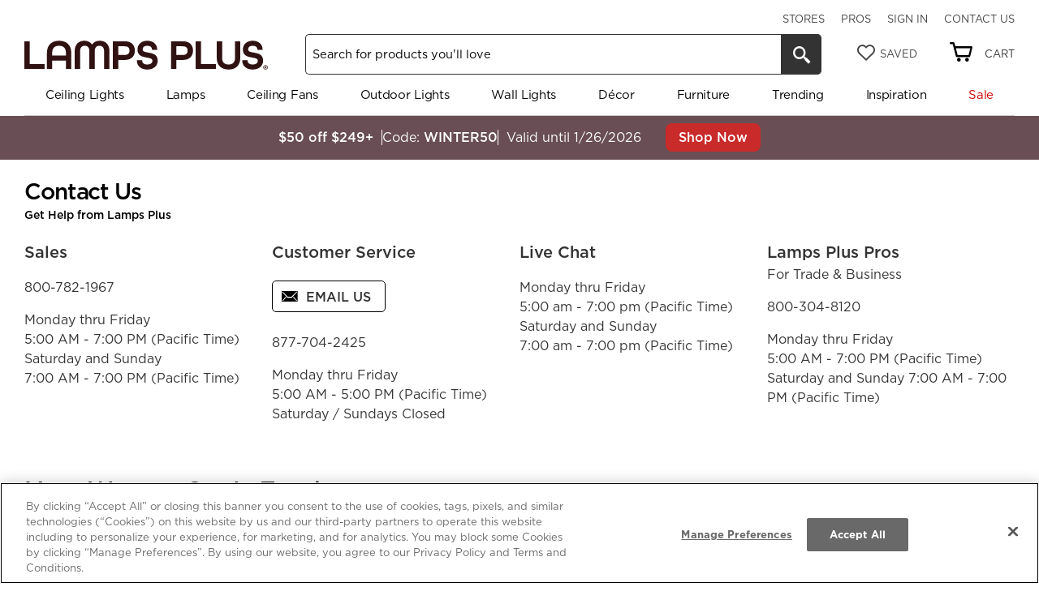

--- FILE ---
content_type: text/html; charset=utf-8
request_url: https://www.lampsplus.com/contact-us/?PLC=1&ShortSKU=22A22
body_size: 41305
content:


<!DOCTYPE html>
<html id="globalHtml" xmlns="http://www.w3.org/1999/xhtml" lang="en" xmlns:og="https://ogp.me/ns#" xmlns:fb="https://www.facebook.com/2008/fbml" data-siteversion="LPv306.0.13">
<head>

<script src="https://cdn.cookielaw.org/scripttemplates/otSDKStub.js" type="text/javascript" charset="UTF-8" data-domain-script="018e5795-eb3a-76a7-8555-7cc661bec625"></script><meta http-equiv="Content-Type" content="text/html;charset=UTF-8" /><script type="text/javascript">window.NREUM||(NREUM={});NREUM.info = {"beacon":"bam.nr-data.net","errorBeacon":"bam.nr-data.net","licenseKey":"c32e13f77b","applicationID":"73059481","transactionName":"NAZXZhZTV0BZVUULWw1MeGQnHXpcVkJQAUA2EHZdCkZLXFRaVBAbKg1RVxw=","queueTime":0,"applicationTime":83,"agent":"","atts":""}</script><script type="text/javascript">(window.NREUM||(NREUM={})).init={privacy:{cookies_enabled:true},ajax:{deny_list:[]},feature_flags:["soft_nav"],distributed_tracing:{enabled:true}};(window.NREUM||(NREUM={})).loader_config={agentID:"73059647",accountID:"122363",trustKey:"122363",xpid:"VQQFUlBQGwQDVFRbAwkG",licenseKey:"c32e13f77b",applicationID:"73059481",browserID:"73059647"};window.NREUM||(NREUM={}),__nr_require=function(t,e,n){function r(n){if(!e[n]){var o=e[n]={exports:{}};t[n][0].call(o.exports,function(e){var o=t[n][1][e];return r(o||e)},o,o.exports)}return e[n].exports}if("function"==typeof __nr_require)return __nr_require;for(var o=0;o<n.length;o++)r(n[o]);return r}({1:[function(t,e,n){function r(t){try{s.console&&console.log(t)}catch(e){}}var o,i=t("ee"),a=t(31),s={};try{o=localStorage.getItem("__nr_flags").split(","),console&&"function"==typeof console.log&&(s.console=!0,o.indexOf("dev")!==-1&&(s.dev=!0),o.indexOf("nr_dev")!==-1&&(s.nrDev=!0))}catch(c){}s.nrDev&&i.on("internal-error",function(t){r(t.stack)}),s.dev&&i.on("fn-err",function(t,e,n){r(n.stack)}),s.dev&&(r("NR AGENT IN DEVELOPMENT MODE"),r("flags: "+a(s,function(t,e){return t}).join(", ")))},{}],2:[function(t,e,n){function r(t,e,n,r,s){try{l?l-=1:o(s||new UncaughtException(t,e,n),!0)}catch(f){try{i("ierr",[f,c.now(),!0])}catch(d){}}return"function"==typeof u&&u.apply(this,a(arguments))}function UncaughtException(t,e,n){this.message=t||"Uncaught error with no additional information",this.sourceURL=e,this.line=n}function o(t,e){var n=e?null:c.now();i("err",[t,n])}var i=t("handle"),a=t(32),s=t("ee"),c=t("loader"),f=t("gos"),u=window.onerror,d=!1,p="nr@seenError";if(!c.disabled){var l=0;c.features.err=!0,t(1),window.onerror=r;try{throw new Error}catch(h){"stack"in h&&(t(14),t(13),"addEventListener"in window&&t(7),c.xhrWrappable&&t(15),d=!0)}s.on("fn-start",function(t,e,n){d&&(l+=1)}),s.on("fn-err",function(t,e,n){d&&!n[p]&&(f(n,p,function(){return!0}),this.thrown=!0,o(n))}),s.on("fn-end",function(){d&&!this.thrown&&l>0&&(l-=1)}),s.on("internal-error",function(t){i("ierr",[t,c.now(),!0])})}},{}],3:[function(t,e,n){var r=t("loader");r.disabled||(r.features.ins=!0)},{}],4:[function(t,e,n){function r(){U++,L=g.hash,this[u]=y.now()}function o(){U--,g.hash!==L&&i(0,!0);var t=y.now();this[h]=~~this[h]+t-this[u],this[d]=t}function i(t,e){E.emit("newURL",[""+g,e])}function a(t,e){t.on(e,function(){this[e]=y.now()})}var s="-start",c="-end",f="-body",u="fn"+s,d="fn"+c,p="cb"+s,l="cb"+c,h="jsTime",m="fetch",v="addEventListener",w=window,g=w.location,y=t("loader");if(w[v]&&y.xhrWrappable&&!y.disabled){var x=t(11),b=t(12),E=t(9),R=t(7),O=t(14),T=t(8),S=t(15),P=t(10),M=t("ee"),C=M.get("tracer"),N=t(23);t(17),y.features.spa=!0;var L,U=0;M.on(u,r),b.on(p,r),P.on(p,r),M.on(d,o),b.on(l,o),P.on(l,o),M.buffer([u,d,"xhr-resolved"]),R.buffer([u]),O.buffer(["setTimeout"+c,"clearTimeout"+s,u]),S.buffer([u,"new-xhr","send-xhr"+s]),T.buffer([m+s,m+"-done",m+f+s,m+f+c]),E.buffer(["newURL"]),x.buffer([u]),b.buffer(["propagate",p,l,"executor-err","resolve"+s]),C.buffer([u,"no-"+u]),P.buffer(["new-jsonp","cb-start","jsonp-error","jsonp-end"]),a(T,m+s),a(T,m+"-done"),a(P,"new-jsonp"),a(P,"jsonp-end"),a(P,"cb-start"),E.on("pushState-end",i),E.on("replaceState-end",i),w[v]("hashchange",i,N(!0)),w[v]("load",i,N(!0)),w[v]("popstate",function(){i(0,U>1)},N(!0))}},{}],5:[function(t,e,n){function r(){var t=new PerformanceObserver(function(t,e){var n=t.getEntries();s(v,[n])});try{t.observe({entryTypes:["resource"]})}catch(e){}}function o(t){if(s(v,[window.performance.getEntriesByType(w)]),window.performance["c"+p])try{window.performance[h](m,o,!1)}catch(t){}else try{window.performance[h]("webkit"+m,o,!1)}catch(t){}}function i(t){}if(window.performance&&window.performance.timing&&window.performance.getEntriesByType){var a=t("ee"),s=t("handle"),c=t(14),f=t(13),u=t(6),d=t(23),p="learResourceTimings",l="addEventListener",h="removeEventListener",m="resourcetimingbufferfull",v="bstResource",w="resource",g="-start",y="-end",x="fn"+g,b="fn"+y,E="bstTimer",R="pushState",O=t("loader");if(!O.disabled){O.features.stn=!0,t(9),"addEventListener"in window&&t(7);var T=NREUM.o.EV;a.on(x,function(t,e){var n=t[0];n instanceof T&&(this.bstStart=O.now())}),a.on(b,function(t,e){var n=t[0];n instanceof T&&s("bst",[n,e,this.bstStart,O.now()])}),c.on(x,function(t,e,n){this.bstStart=O.now(),this.bstType=n}),c.on(b,function(t,e){s(E,[e,this.bstStart,O.now(),this.bstType])}),f.on(x,function(){this.bstStart=O.now()}),f.on(b,function(t,e){s(E,[e,this.bstStart,O.now(),"requestAnimationFrame"])}),a.on(R+g,function(t){this.time=O.now(),this.startPath=location.pathname+location.hash}),a.on(R+y,function(t){s("bstHist",[location.pathname+location.hash,this.startPath,this.time])}),u()?(s(v,[window.performance.getEntriesByType("resource")]),r()):l in window.performance&&(window.performance["c"+p]?window.performance[l](m,o,d(!1)):window.performance[l]("webkit"+m,o,d(!1))),document[l]("scroll",i,d(!1)),document[l]("keypress",i,d(!1)),document[l]("click",i,d(!1))}}},{}],6:[function(t,e,n){e.exports=function(){return"PerformanceObserver"in window&&"function"==typeof window.PerformanceObserver}},{}],7:[function(t,e,n){function r(t){for(var e=t;e&&!e.hasOwnProperty(u);)e=Object.getPrototypeOf(e);e&&o(e)}function o(t){s.inPlace(t,[u,d],"-",i)}function i(t,e){return t[1]}var a=t("ee").get("events"),s=t("wrap-function")(a,!0),c=t("gos"),f=XMLHttpRequest,u="addEventListener",d="removeEventListener";e.exports=a,"getPrototypeOf"in Object?(r(document),r(window),r(f.prototype)):f.prototype.hasOwnProperty(u)&&(o(window),o(f.prototype)),a.on(u+"-start",function(t,e){var n=t[1];if(null!==n&&("function"==typeof n||"object"==typeof n)){var r=c(n,"nr@wrapped",function(){function t(){if("function"==typeof n.handleEvent)return n.handleEvent.apply(n,arguments)}var e={object:t,"function":n}[typeof n];return e?s(e,"fn-",null,e.name||"anonymous"):n});this.wrapped=t[1]=r}}),a.on(d+"-start",function(t){t[1]=this.wrapped||t[1]})},{}],8:[function(t,e,n){function r(t,e,n){var r=t[e];"function"==typeof r&&(t[e]=function(){var t=i(arguments),e={};o.emit(n+"before-start",[t],e);var a;e[m]&&e[m].dt&&(a=e[m].dt);var s=r.apply(this,t);return o.emit(n+"start",[t,a],s),s.then(function(t){return o.emit(n+"end",[null,t],s),t},function(t){throw o.emit(n+"end",[t],s),t})})}var o=t("ee").get("fetch"),i=t(32),a=t(31);e.exports=o;var s=window,c="fetch-",f=c+"body-",u=["arrayBuffer","blob","json","text","formData"],d=s.Request,p=s.Response,l=s.fetch,h="prototype",m="nr@context";d&&p&&l&&(a(u,function(t,e){r(d[h],e,f),r(p[h],e,f)}),r(s,"fetch",c),o.on(c+"end",function(t,e){var n=this;if(e){var r=e.headers.get("content-length");null!==r&&(n.rxSize=r),o.emit(c+"done",[null,e],n)}else o.emit(c+"done",[t],n)}))},{}],9:[function(t,e,n){var r=t("ee").get("history"),o=t("wrap-function")(r);e.exports=r;var i=window.history&&window.history.constructor&&window.history.constructor.prototype,a=window.history;i&&i.pushState&&i.replaceState&&(a=i),o.inPlace(a,["pushState","replaceState"],"-")},{}],10:[function(t,e,n){function r(t){function e(){f.emit("jsonp-end",[],l),t.removeEventListener("load",e,c(!1)),t.removeEventListener("error",n,c(!1))}function n(){f.emit("jsonp-error",[],l),f.emit("jsonp-end",[],l),t.removeEventListener("load",e,c(!1)),t.removeEventListener("error",n,c(!1))}var r=t&&"string"==typeof t.nodeName&&"script"===t.nodeName.toLowerCase();if(r){var o="function"==typeof t.addEventListener;if(o){var a=i(t.src);if(a){var d=s(a),p="function"==typeof d.parent[d.key];if(p){var l={};u.inPlace(d.parent,[d.key],"cb-",l),t.addEventListener("load",e,c(!1)),t.addEventListener("error",n,c(!1)),f.emit("new-jsonp",[t.src],l)}}}}}function o(){return"addEventListener"in window}function i(t){var e=t.match(d);return e?e[1]:null}function a(t,e){var n=t.match(l),r=n[1],o=n[3];return o?a(o,e[r]):e[r]}function s(t){var e=t.match(p);return e&&e.length>=3?{key:e[2],parent:a(e[1],window)}:{key:t,parent:window}}var c=t(23),f=t("ee").get("jsonp"),u=t("wrap-function")(f);if(e.exports=f,o()){var d=/[?&](?:callback|cb)=([^&#]+)/,p=/(.*)\.([^.]+)/,l=/^(\w+)(\.|$)(.*)$/,h=["appendChild","insertBefore","replaceChild"];Node&&Node.prototype&&Node.prototype.appendChild?u.inPlace(Node.prototype,h,"dom-"):(u.inPlace(HTMLElement.prototype,h,"dom-"),u.inPlace(HTMLHeadElement.prototype,h,"dom-"),u.inPlace(HTMLBodyElement.prototype,h,"dom-")),f.on("dom-start",function(t){r(t[0])})}},{}],11:[function(t,e,n){var r=t("ee").get("mutation"),o=t("wrap-function")(r),i=NREUM.o.MO;e.exports=r,i&&(window.MutationObserver=function(t){return this instanceof i?new i(o(t,"fn-")):i.apply(this,arguments)},MutationObserver.prototype=i.prototype)},{}],12:[function(t,e,n){function r(t){var e=i.context(),n=s(t,"executor-",e,null,!1),r=new f(n);return i.context(r).getCtx=function(){return e},r}var o=t("wrap-function"),i=t("ee").get("promise"),a=t("ee").getOrSetContext,s=o(i),c=t(31),f=NREUM.o.PR;e.exports=i,f&&(window.Promise=r,["all","race"].forEach(function(t){var e=f[t];f[t]=function(n){function r(t){return function(){i.emit("propagate",[null,!o],a,!1,!1),o=o||!t}}var o=!1;c(n,function(e,n){Promise.resolve(n).then(r("all"===t),r(!1))});var a=e.apply(f,arguments),s=f.resolve(a);return s}}),["resolve","reject"].forEach(function(t){var e=f[t];f[t]=function(t){var n=e.apply(f,arguments);return t!==n&&i.emit("propagate",[t,!0],n,!1,!1),n}}),f.prototype["catch"]=function(t){return this.then(null,t)},f.prototype=Object.create(f.prototype,{constructor:{value:r}}),c(Object.getOwnPropertyNames(f),function(t,e){try{r[e]=f[e]}catch(n){}}),o.wrapInPlace(f.prototype,"then",function(t){return function(){var e=this,n=o.argsToArray.apply(this,arguments),r=a(e);r.promise=e,n[0]=s(n[0],"cb-",r,null,!1),n[1]=s(n[1],"cb-",r,null,!1);var c=t.apply(this,n);return r.nextPromise=c,i.emit("propagate",[e,!0],c,!1,!1),c}}),i.on("executor-start",function(t){t[0]=s(t[0],"resolve-",this,null,!1),t[1]=s(t[1],"resolve-",this,null,!1)}),i.on("executor-err",function(t,e,n){t[1](n)}),i.on("cb-end",function(t,e,n){i.emit("propagate",[n,!0],this.nextPromise,!1,!1)}),i.on("propagate",function(t,e,n){this.getCtx&&!e||(this.getCtx=function(){if(t instanceof Promise)var e=i.context(t);return e&&e.getCtx?e.getCtx():this})}),r.toString=function(){return""+f})},{}],13:[function(t,e,n){var r=t("ee").get("raf"),o=t("wrap-function")(r),i="equestAnimationFrame";e.exports=r,o.inPlace(window,["r"+i,"mozR"+i,"webkitR"+i,"msR"+i],"raf-"),r.on("raf-start",function(t){t[0]=o(t[0],"fn-")})},{}],14:[function(t,e,n){function r(t,e,n){t[0]=a(t[0],"fn-",null,n)}function o(t,e,n){this.method=n,this.timerDuration=isNaN(t[1])?0:+t[1],t[0]=a(t[0],"fn-",this,n)}var i=t("ee").get("timer"),a=t("wrap-function")(i),s="setTimeout",c="setInterval",f="clearTimeout",u="-start",d="-";e.exports=i,a.inPlace(window,[s,"setImmediate"],s+d),a.inPlace(window,[c],c+d),a.inPlace(window,[f,"clearImmediate"],f+d),i.on(c+u,r),i.on(s+u,o)},{}],15:[function(t,e,n){function r(t,e){d.inPlace(e,["onreadystatechange"],"fn-",s)}function o(){var t=this,e=u.context(t);t.readyState>3&&!e.resolved&&(e.resolved=!0,u.emit("xhr-resolved",[],t)),d.inPlace(t,y,"fn-",s)}function i(t){x.push(t),m&&(E?E.then(a):w?w(a):(R=-R,O.data=R))}function a(){for(var t=0;t<x.length;t++)r([],x[t]);x.length&&(x=[])}function s(t,e){return e}function c(t,e){for(var n in t)e[n]=t[n];return e}t(7);var f=t("ee"),u=f.get("xhr"),d=t("wrap-function")(u),p=t(23),l=NREUM.o,h=l.XHR,m=l.MO,v=l.PR,w=l.SI,g="readystatechange",y=["onload","onerror","onabort","onloadstart","onloadend","onprogress","ontimeout"],x=[];e.exports=u;var b=window.XMLHttpRequest=function(t){var e=new h(t);try{u.emit("new-xhr",[e],e),e.addEventListener(g,o,p(!1))}catch(n){try{u.emit("internal-error",[n])}catch(r){}}return e};if(c(h,b),b.prototype=h.prototype,d.inPlace(b.prototype,["open","send"],"-xhr-",s),u.on("send-xhr-start",function(t,e){r(t,e),i(e)}),u.on("open-xhr-start",r),m){var E=v&&v.resolve();if(!w&&!v){var R=1,O=document.createTextNode(R);new m(a).observe(O,{characterData:!0})}}else f.on("fn-end",function(t){t[0]&&t[0].type===g||a()})},{}],16:[function(t,e,n){function r(t){if(!s(t))return null;var e=window.NREUM;if(!e.loader_config)return null;var n=(e.loader_config.accountID||"").toString()||null,r=(e.loader_config.agentID||"").toString()||null,f=(e.loader_config.trustKey||"").toString()||null;if(!n||!r)return null;var h=l.generateSpanId(),m=l.generateTraceId(),v=Date.now(),w={spanId:h,traceId:m,timestamp:v};return(t.sameOrigin||c(t)&&p())&&(w.traceContextParentHeader=o(h,m),w.traceContextStateHeader=i(h,v,n,r,f)),(t.sameOrigin&&!u()||!t.sameOrigin&&c(t)&&d())&&(w.newrelicHeader=a(h,m,v,n,r,f)),w}function o(t,e){return"00-"+e+"-"+t+"-01"}function i(t,e,n,r,o){var i=0,a="",s=1,c="",f="";return o+"@nr="+i+"-"+s+"-"+n+"-"+r+"-"+t+"-"+a+"-"+c+"-"+f+"-"+e}function a(t,e,n,r,o,i){var a="btoa"in window&&"function"==typeof window.btoa;if(!a)return null;var s={v:[0,1],d:{ty:"Browser",ac:r,ap:o,id:t,tr:e,ti:n}};return i&&r!==i&&(s.d.tk=i),btoa(JSON.stringify(s))}function s(t){return f()&&c(t)}function c(t){var e=!1,n={};if("init"in NREUM&&"distributed_tracing"in NREUM.init&&(n=NREUM.init.distributed_tracing),t.sameOrigin)e=!0;else if(n.allowed_origins instanceof Array)for(var r=0;r<n.allowed_origins.length;r++){var o=h(n.allowed_origins[r]);if(t.hostname===o.hostname&&t.protocol===o.protocol&&t.port===o.port){e=!0;break}}return e}function f(){return"init"in NREUM&&"distributed_tracing"in NREUM.init&&!!NREUM.init.distributed_tracing.enabled}function u(){return"init"in NREUM&&"distributed_tracing"in NREUM.init&&!!NREUM.init.distributed_tracing.exclude_newrelic_header}function d(){return"init"in NREUM&&"distributed_tracing"in NREUM.init&&NREUM.init.distributed_tracing.cors_use_newrelic_header!==!1}function p(){return"init"in NREUM&&"distributed_tracing"in NREUM.init&&!!NREUM.init.distributed_tracing.cors_use_tracecontext_headers}var l=t(28),h=t(18);e.exports={generateTracePayload:r,shouldGenerateTrace:s}},{}],17:[function(t,e,n){function r(t){var e=this.params,n=this.metrics;if(!this.ended){this.ended=!0;for(var r=0;r<p;r++)t.removeEventListener(d[r],this.listener,!1);return e.protocol&&"data"===e.protocol?void g("Ajax/DataUrl/Excluded"):void(e.aborted||(n.duration=a.now()-this.startTime,this.loadCaptureCalled||4!==t.readyState?null==e.status&&(e.status=0):i(this,t),n.cbTime=this.cbTime,s("xhr",[e,n,this.startTime,this.endTime,"xhr"],this)))}}function o(t,e){var n=c(e),r=t.params;r.hostname=n.hostname,r.port=n.port,r.protocol=n.protocol,r.host=n.hostname+":"+n.port,r.pathname=n.pathname,t.parsedOrigin=n,t.sameOrigin=n.sameOrigin}function i(t,e){t.params.status=e.status;var n=v(e,t.lastSize);if(n&&(t.metrics.rxSize=n),t.sameOrigin){var r=e.getResponseHeader("X-NewRelic-App-Data");r&&(t.params.cat=r.split(", ").pop())}t.loadCaptureCalled=!0}var a=t("loader");if(a.xhrWrappable&&!a.disabled){var s=t("handle"),c=t(18),f=t(16).generateTracePayload,u=t("ee"),d=["load","error","abort","timeout"],p=d.length,l=t("id"),h=t(24),m=t(22),v=t(19),w=t(23),g=t(25).recordSupportability,y=NREUM.o.REQ,x=window.XMLHttpRequest;a.features.xhr=!0,t(15),t(8),u.on("new-xhr",function(t){var e=this;e.totalCbs=0,e.called=0,e.cbTime=0,e.end=r,e.ended=!1,e.xhrGuids={},e.lastSize=null,e.loadCaptureCalled=!1,e.params=this.params||{},e.metrics=this.metrics||{},t.addEventListener("load",function(n){i(e,t)},w(!1)),h&&(h>34||h<10)||t.addEventListener("progress",function(t){e.lastSize=t.loaded},w(!1))}),u.on("open-xhr-start",function(t){this.params={method:t[0]},o(this,t[1]),this.metrics={}}),u.on("open-xhr-end",function(t,e){"loader_config"in NREUM&&"xpid"in NREUM.loader_config&&this.sameOrigin&&e.setRequestHeader("X-NewRelic-ID",NREUM.loader_config.xpid);var n=f(this.parsedOrigin);if(n){var r=!1;n.newrelicHeader&&(e.setRequestHeader("newrelic",n.newrelicHeader),r=!0),n.traceContextParentHeader&&(e.setRequestHeader("traceparent",n.traceContextParentHeader),n.traceContextStateHeader&&e.setRequestHeader("tracestate",n.traceContextStateHeader),r=!0),r&&(this.dt=n)}}),u.on("send-xhr-start",function(t,e){var n=this.metrics,r=t[0],o=this;if(n&&r){var i=m(r);i&&(n.txSize=i)}this.startTime=a.now(),this.listener=function(t){try{"abort"!==t.type||o.loadCaptureCalled||(o.params.aborted=!0),("load"!==t.type||o.called===o.totalCbs&&(o.onloadCalled||"function"!=typeof e.onload))&&o.end(e)}catch(n){try{u.emit("internal-error",[n])}catch(r){}}};for(var s=0;s<p;s++)e.addEventListener(d[s],this.listener,w(!1))}),u.on("xhr-cb-time",function(t,e,n){this.cbTime+=t,e?this.onloadCalled=!0:this.called+=1,this.called!==this.totalCbs||!this.onloadCalled&&"function"==typeof n.onload||this.end(n)}),u.on("xhr-load-added",function(t,e){var n=""+l(t)+!!e;this.xhrGuids&&!this.xhrGuids[n]&&(this.xhrGuids[n]=!0,this.totalCbs+=1)}),u.on("xhr-load-removed",function(t,e){var n=""+l(t)+!!e;this.xhrGuids&&this.xhrGuids[n]&&(delete this.xhrGuids[n],this.totalCbs-=1)}),u.on("xhr-resolved",function(){this.endTime=a.now()}),u.on("addEventListener-end",function(t,e){e instanceof x&&"load"===t[0]&&u.emit("xhr-load-added",[t[1],t[2]],e)}),u.on("removeEventListener-end",function(t,e){e instanceof x&&"load"===t[0]&&u.emit("xhr-load-removed",[t[1],t[2]],e)}),u.on("fn-start",function(t,e,n){e instanceof x&&("onload"===n&&(this.onload=!0),("load"===(t[0]&&t[0].type)||this.onload)&&(this.xhrCbStart=a.now()))}),u.on("fn-end",function(t,e){this.xhrCbStart&&u.emit("xhr-cb-time",[a.now()-this.xhrCbStart,this.onload,e],e)}),u.on("fetch-before-start",function(t){function e(t,e){var n=!1;return e.newrelicHeader&&(t.set("newrelic",e.newrelicHeader),n=!0),e.traceContextParentHeader&&(t.set("traceparent",e.traceContextParentHeader),e.traceContextStateHeader&&t.set("tracestate",e.traceContextStateHeader),n=!0),n}var n,r=t[1]||{};"string"==typeof t[0]?n=t[0]:t[0]&&t[0].url?n=t[0].url:window.URL&&t[0]&&t[0]instanceof URL&&(n=t[0].href),n&&(this.parsedOrigin=c(n),this.sameOrigin=this.parsedOrigin.sameOrigin);var o=f(this.parsedOrigin);if(o&&(o.newrelicHeader||o.traceContextParentHeader))if("string"==typeof t[0]||window.URL&&t[0]&&t[0]instanceof URL){var i={};for(var a in r)i[a]=r[a];i.headers=new Headers(r.headers||{}),e(i.headers,o)&&(this.dt=o),t.length>1?t[1]=i:t.push(i)}else t[0]&&t[0].headers&&e(t[0].headers,o)&&(this.dt=o)}),u.on("fetch-start",function(t,e){this.params={},this.metrics={},this.startTime=a.now(),this.dt=e,t.length>=1&&(this.target=t[0]),t.length>=2&&(this.opts=t[1]);var n,r=this.opts||{},i=this.target;if("string"==typeof i?n=i:"object"==typeof i&&i instanceof y?n=i.url:window.URL&&"object"==typeof i&&i instanceof URL&&(n=i.href),o(this,n),"data"!==this.params.protocol){var s=(""+(i&&i instanceof y&&i.method||r.method||"GET")).toUpperCase();this.params.method=s,this.txSize=m(r.body)||0}}),u.on("fetch-done",function(t,e){if(this.endTime=a.now(),this.params||(this.params={}),"data"===this.params.protocol)return void g("Ajax/DataUrl/Excluded");this.params.status=e?e.status:0;var n;"string"==typeof this.rxSize&&this.rxSize.length>0&&(n=+this.rxSize);var r={txSize:this.txSize,rxSize:n,duration:a.now()-this.startTime};s("xhr",[this.params,r,this.startTime,this.endTime,"fetch"],this)})}},{}],18:[function(t,e,n){var r={};e.exports=function(t){if(t in r)return r[t];if(0===(t||"").indexOf("data:"))return{protocol:"data"};var e=document.createElement("a"),n=window.location,o={};e.href=t,o.port=e.port;var i=e.href.split("://");!o.port&&i[1]&&(o.port=i[1].split("/")[0].split("@").pop().split(":")[1]),o.port&&"0"!==o.port||(o.port="https"===i[0]?"443":"80"),o.hostname=e.hostname||n.hostname,o.pathname=e.pathname,o.protocol=i[0],"/"!==o.pathname.charAt(0)&&(o.pathname="/"+o.pathname);var a=!e.protocol||":"===e.protocol||e.protocol===n.protocol,s=e.hostname===document.domain&&e.port===n.port;return o.sameOrigin=a&&(!e.hostname||s),"/"===o.pathname&&(r[t]=o),o}},{}],19:[function(t,e,n){function r(t,e){var n=t.responseType;return"json"===n&&null!==e?e:"arraybuffer"===n||"blob"===n||"json"===n?o(t.response):"text"===n||""===n||void 0===n?o(t.responseText):void 0}var o=t(22);e.exports=r},{}],20:[function(t,e,n){function r(){}function o(t,e,n,r){return function(){return u.recordSupportability("API/"+e+"/called"),i(t+e,[f.now()].concat(s(arguments)),n?null:this,r),n?void 0:this}}var i=t("handle"),a=t(31),s=t(32),c=t("ee").get("tracer"),f=t("loader"),u=t(25),d=NREUM;"undefined"==typeof window.newrelic&&(newrelic=d);var p=["setPageViewName","setCustomAttribute","setErrorHandler","finished","addToTrace","inlineHit","addRelease"],l="api-",h=l+"ixn-";a(p,function(t,e){d[e]=o(l,e,!0,"api")}),d.addPageAction=o(l,"addPageAction",!0),d.setCurrentRouteName=o(l,"routeName",!0),e.exports=newrelic,d.interaction=function(){return(new r).get()};var m=r.prototype={createTracer:function(t,e){var n={},r=this,o="function"==typeof e;return i(h+"tracer",[f.now(),t,n],r),function(){if(c.emit((o?"":"no-")+"fn-start",[f.now(),r,o],n),o)try{return e.apply(this,arguments)}catch(t){throw c.emit("fn-err",[arguments,this,t],n),t}finally{c.emit("fn-end",[f.now()],n)}}}};a("actionText,setName,setAttribute,save,ignore,onEnd,getContext,end,get".split(","),function(t,e){m[e]=o(h,e)}),newrelic.noticeError=function(t,e){"string"==typeof t&&(t=new Error(t)),u.recordSupportability("API/noticeError/called"),i("err",[t,f.now(),!1,e])}},{}],21:[function(t,e,n){function r(t){if(NREUM.init){for(var e=NREUM.init,n=t.split("."),r=0;r<n.length-1;r++)if(e=e[n[r]],"object"!=typeof e)return;return e=e[n[n.length-1]]}}e.exports={getConfiguration:r}},{}],22:[function(t,e,n){e.exports=function(t){if("string"==typeof t&&t.length)return t.length;if("object"==typeof t){if("undefined"!=typeof ArrayBuffer&&t instanceof ArrayBuffer&&t.byteLength)return t.byteLength;if("undefined"!=typeof Blob&&t instanceof Blob&&t.size)return t.size;if(!("undefined"!=typeof FormData&&t instanceof FormData))try{return JSON.stringify(t).length}catch(e){return}}}},{}],23:[function(t,e,n){var r=!1;try{var o=Object.defineProperty({},"passive",{get:function(){r=!0}});window.addEventListener("testPassive",null,o),window.removeEventListener("testPassive",null,o)}catch(i){}e.exports=function(t){return r?{passive:!0,capture:!!t}:!!t}},{}],24:[function(t,e,n){var r=0,o=navigator.userAgent.match(/Firefox[\/\s](\d+\.\d+)/);o&&(r=+o[1]),e.exports=r},{}],25:[function(t,e,n){function r(t,e){var n=[a,t,{name:t},e];return i("storeMetric",n,null,"api"),n}function o(t,e){var n=[s,t,{name:t},e];return i("storeEventMetrics",n,null,"api"),n}var i=t("handle"),a="sm",s="cm";e.exports={constants:{SUPPORTABILITY_METRIC:a,CUSTOM_METRIC:s},recordSupportability:r,recordCustom:o}},{}],26:[function(t,e,n){function r(){return s.exists&&performance.now?Math.round(performance.now()):(i=Math.max((new Date).getTime(),i))-a}function o(){return i}var i=(new Date).getTime(),a=i,s=t(33);e.exports=r,e.exports.offset=a,e.exports.getLastTimestamp=o},{}],27:[function(t,e,n){function r(t,e){var n=t.getEntries();n.forEach(function(t){"first-paint"===t.name?l("timing",["fp",Math.floor(t.startTime)]):"first-contentful-paint"===t.name&&l("timing",["fcp",Math.floor(t.startTime)])})}function o(t,e){var n=t.getEntries();if(n.length>0){var r=n[n.length-1];if(f&&f<r.startTime)return;var o=[r],i=a({});i&&o.push(i),l("lcp",o)}}function i(t){t.getEntries().forEach(function(t){t.hadRecentInput||l("cls",[t])})}function a(t){var e=navigator.connection||navigator.mozConnection||navigator.webkitConnection;if(e)return e.type&&(t["net-type"]=e.type),e.effectiveType&&(t["net-etype"]=e.effectiveType),e.rtt&&(t["net-rtt"]=e.rtt),e.downlink&&(t["net-dlink"]=e.downlink),t}function s(t){if(t instanceof w&&!y){var e=Math.round(t.timeStamp),n={type:t.type};a(n),e<=h.now()?n.fid=h.now()-e:e>h.offset&&e<=Date.now()?(e-=h.offset,n.fid=h.now()-e):e=h.now(),y=!0,l("timing",["fi",e,n])}}function c(t){"hidden"===t&&(f=h.now(),l("pageHide",[f]))}if(!("init"in NREUM&&"page_view_timing"in NREUM.init&&"enabled"in NREUM.init.page_view_timing&&NREUM.init.page_view_timing.enabled===!1)){var f,u,d,p,l=t("handle"),h=t("loader"),m=t(30),v=t(23),w=NREUM.o.EV;if("PerformanceObserver"in window&&"function"==typeof window.PerformanceObserver){u=new PerformanceObserver(r);try{u.observe({entryTypes:["paint"]})}catch(g){}d=new PerformanceObserver(o);try{d.observe({entryTypes:["largest-contentful-paint"]})}catch(g){}p=new PerformanceObserver(i);try{p.observe({type:"layout-shift",buffered:!0})}catch(g){}}if("addEventListener"in document){var y=!1,x=["click","keydown","mousedown","pointerdown","touchstart"];x.forEach(function(t){document.addEventListener(t,s,v(!1))})}m(c)}},{}],28:[function(t,e,n){function r(){function t(){return e?15&e[n++]:16*Math.random()|0}var e=null,n=0,r=window.crypto||window.msCrypto;r&&r.getRandomValues&&(e=r.getRandomValues(new Uint8Array(31)));for(var o,i="xxxxxxxx-xxxx-4xxx-yxxx-xxxxxxxxxxxx",a="",s=0;s<i.length;s++)o=i[s],"x"===o?a+=t().toString(16):"y"===o?(o=3&t()|8,a+=o.toString(16)):a+=o;return a}function o(){return a(16)}function i(){return a(32)}function a(t){function e(){return n?15&n[r++]:16*Math.random()|0}var n=null,r=0,o=window.crypto||window.msCrypto;o&&o.getRandomValues&&Uint8Array&&(n=o.getRandomValues(new Uint8Array(t)));for(var i=[],a=0;a<t;a++)i.push(e().toString(16));return i.join("")}e.exports={generateUuid:r,generateSpanId:o,generateTraceId:i}},{}],29:[function(t,e,n){function r(t,e){if(!o)return!1;if(t!==o)return!1;if(!e)return!0;if(!i)return!1;for(var n=i.split("."),r=e.split("."),a=0;a<r.length;a++)if(r[a]!==n[a])return!1;return!0}var o=null,i=null,a=/Version\/(\S+)\s+Safari/;if(navigator.userAgent){var s=navigator.userAgent,c=s.match(a);c&&s.indexOf("Chrome")===-1&&s.indexOf("Chromium")===-1&&(o="Safari",i=c[1])}e.exports={agent:o,version:i,match:r}},{}],30:[function(t,e,n){function r(t){function e(){t(s&&document[s]?document[s]:document[i]?"hidden":"visible")}"addEventListener"in document&&a&&document.addEventListener(a,e,o(!1))}var o=t(23);e.exports=r;var i,a,s;"undefined"!=typeof document.hidden?(i="hidden",a="visibilitychange",s="visibilityState"):"undefined"!=typeof document.msHidden?(i="msHidden",a="msvisibilitychange"):"undefined"!=typeof document.webkitHidden&&(i="webkitHidden",a="webkitvisibilitychange",s="webkitVisibilityState")},{}],31:[function(t,e,n){function r(t,e){var n=[],r="",i=0;for(r in t)o.call(t,r)&&(n[i]=e(r,t[r]),i+=1);return n}var o=Object.prototype.hasOwnProperty;e.exports=r},{}],32:[function(t,e,n){function r(t,e,n){e||(e=0),"undefined"==typeof n&&(n=t?t.length:0);for(var r=-1,o=n-e||0,i=Array(o<0?0:o);++r<o;)i[r]=t[e+r];return i}e.exports=r},{}],33:[function(t,e,n){e.exports={exists:"undefined"!=typeof window.performance&&window.performance.timing&&"undefined"!=typeof window.performance.timing.navigationStart}},{}],ee:[function(t,e,n){function r(){}function o(t){function e(t){return t&&t instanceof r?t:t?f(t,c,a):a()}function n(n,r,o,i,a){if(a!==!1&&(a=!0),!l.aborted||i){t&&a&&t(n,r,o);for(var s=e(o),c=m(n),f=c.length,u=0;u<f;u++)c[u].apply(s,r);var p=d[y[n]];return p&&p.push([x,n,r,s]),s}}function i(t,e){g[t]=m(t).concat(e)}function h(t,e){var n=g[t];if(n)for(var r=0;r<n.length;r++)n[r]===e&&n.splice(r,1)}function m(t){return g[t]||[]}function v(t){return p[t]=p[t]||o(n)}function w(t,e){l.aborted||u(t,function(t,n){e=e||"feature",y[n]=e,e in d||(d[e]=[])})}var g={},y={},x={on:i,addEventListener:i,removeEventListener:h,emit:n,get:v,listeners:m,context:e,buffer:w,abort:s,aborted:!1};return x}function i(t){return f(t,c,a)}function a(){return new r}function s(){(d.api||d.feature)&&(l.aborted=!0,d=l.backlog={})}var c="nr@context",f=t("gos"),u=t(31),d={},p={},l=e.exports=o();e.exports.getOrSetContext=i,l.backlog=d},{}],gos:[function(t,e,n){function r(t,e,n){if(o.call(t,e))return t[e];var r=n();if(Object.defineProperty&&Object.keys)try{return Object.defineProperty(t,e,{value:r,writable:!0,enumerable:!1}),r}catch(i){}return t[e]=r,r}var o=Object.prototype.hasOwnProperty;e.exports=r},{}],handle:[function(t,e,n){function r(t,e,n,r){o.buffer([t],r),o.emit(t,e,n)}var o=t("ee").get("handle");e.exports=r,r.ee=o},{}],id:[function(t,e,n){function r(t){var e=typeof t;return!t||"object"!==e&&"function"!==e?-1:t===window?0:a(t,i,function(){return o++})}var o=1,i="nr@id",a=t("gos");e.exports=r},{}],loader:[function(t,e,n){function r(){if(!T++){var t=O.info=NREUM.info,e=m.getElementsByTagName("script")[0];if(setTimeout(f.abort,3e4),!(t&&t.licenseKey&&t.applicationID&&e))return f.abort();c(E,function(e,n){t[e]||(t[e]=n)});var n=a();s("mark",["onload",n+O.offset],null,"api"),s("timing",["load",n]);var r=m.createElement("script");0===t.agent.indexOf("http://")||0===t.agent.indexOf("https://")?r.src=t.agent:r.src=l+"://"+t.agent,e.parentNode.insertBefore(r,e)}}function o(){"complete"===m.readyState&&i()}function i(){s("mark",["domContent",a()+O.offset],null,"api")}var a=t(26),s=t("handle"),c=t(31),f=t("ee"),u=t(29),d=t(21),p=t(23),l=d.getConfiguration("ssl")===!1?"http":"https",h=window,m=h.document,v="addEventListener",w="attachEvent",g=h.XMLHttpRequest,y=g&&g.prototype,x=!1;NREUM.o={ST:setTimeout,SI:h.setImmediate,CT:clearTimeout,XHR:g,REQ:h.Request,EV:h.Event,PR:h.Promise,MO:h.MutationObserver};var b=""+location,E={beacon:"bam.nr-data.net",errorBeacon:"bam.nr-data.net",agent:"js-agent.newrelic.com/nr-spa-1216.min.js"},R=g&&y&&y[v]&&!/CriOS/.test(navigator.userAgent),O=e.exports={offset:a.getLastTimestamp(),now:a,origin:b,features:{},xhrWrappable:R,userAgent:u,disabled:x};if(!x){t(20),t(27),m[v]?(m[v]("DOMContentLoaded",i,p(!1)),h[v]("load",r,p(!1))):(m[w]("onreadystatechange",o),h[w]("onload",r)),s("mark",["firstbyte",a.getLastTimestamp()],null,"api");var T=0}},{}],"wrap-function":[function(t,e,n){function r(t,e){function n(e,n,r,c,f){function nrWrapper(){var i,a,u,p;try{a=this,i=d(arguments),u="function"==typeof r?r(i,a):r||{}}catch(l){o([l,"",[i,a,c],u],t)}s(n+"start",[i,a,c],u,f);try{return p=e.apply(a,i)}catch(h){throw s(n+"err",[i,a,h],u,f),h}finally{s(n+"end",[i,a,p],u,f)}}return a(e)?e:(n||(n=""),nrWrapper[p]=e,i(e,nrWrapper,t),nrWrapper)}function r(t,e,r,o,i){r||(r="");var s,c,f,u="-"===r.charAt(0);for(f=0;f<e.length;f++)c=e[f],s=t[c],a(s)||(t[c]=n(s,u?c+r:r,o,c,i))}function s(n,r,i,a){if(!h||e){var s=h;h=!0;try{t.emit(n,r,i,e,a)}catch(c){o([c,n,r,i],t)}h=s}}return t||(t=u),n.inPlace=r,n.flag=p,n}function o(t,e){e||(e=u);try{e.emit("internal-error",t)}catch(n){}}function i(t,e,n){if(Object.defineProperty&&Object.keys)try{var r=Object.keys(t);return r.forEach(function(n){Object.defineProperty(e,n,{get:function(){return t[n]},set:function(e){return t[n]=e,e}})}),e}catch(i){o([i],n)}for(var a in t)l.call(t,a)&&(e[a]=t[a]);return e}function a(t){return!(t&&t instanceof Function&&t.apply&&!t[p])}function s(t,e){var n=e(t);return n[p]=t,i(t,n,u),n}function c(t,e,n){var r=t[e];t[e]=s(r,n)}function f(){for(var t=arguments.length,e=new Array(t),n=0;n<t;++n)e[n]=arguments[n];return e}var u=t("ee"),d=t(32),p="nr@original",l=Object.prototype.hasOwnProperty,h=!1;e.exports=r,e.exports.wrapFunction=s,e.exports.wrapInPlace=c,e.exports.argsToArray=f},{}]},{},["loader",2,17,5,3,4]);</script>
<title>Customer Service - Contact Us | Lamps Plus</title>
    <meta name="description" content="Lamps Plus Contact Us page. Reach our customer service and design experts and get help 7-days a week by phone, live chat, or email. Phone 800-782-1967." />


    <meta name="viewport" content="width=device-width, initial-scale=1.0, maximum-scale=2.0" />
    <link rel="icon" href="/favicon.ico" type="image/x-icon" sizes="32x32" />
    <link rel="icon" href="/favicon.svg" type="image/svg+xml" sizes="any" />

<link rel="preload" as="font" type="font/woff" href="/Content/_universal/lpIcons/fonts/LPIcons.woff?vf9e5" crossorigin />

<link rel="stylesheet" href="https://use.typekit.net/hfg2ouf.css">


    
    <link rel="preload" as="image" href="/img/contact-us/Contact-Us-Splash-1024x310.jpg" imagesrcset="/img/contact-us/Contact-Us-Splash-1024x310.jpg 1024w, /img/contact-us/Contact-Us-Splash-1440x310.jpg 1440w" />



    <link href="/dist/desktop/Content/global.5b5e3845a5721bb395db.css" rel="stylesheet"/>




    
    <link href="/dist/desktop/Content/contactUs.b6cc45382cc908dc8082.css" rel="stylesheet"/>




<script type="text/javascript" id="script_utag_data">

    if (!window.isTagUniversalDataObjectIncluded)
    {
        window.utag_data ={
  "user_type": "none",
  "page_type": "contactus",
  "is_popup": "0",
  "event_name": "",
  "country_code": "us",
  "language_code": "en",
  "search_keyword": "",
  "search_sku_count": "",
  "search_results": "",
  "search_provider": "Bloomreach",
  "sort_by_ab_test_experience": "",
  "is_actual_search": "0",
  "order_id": "",
  "order_grand_total": "",
  "order_subtotal": "",
  "order_promotional_discount": "",
  "order_professional_discount": "",
  "order_item_total": "",
  "order_payment_type": [],
  "order_currency_code": "",
  "order_coupon_code": [],
  "order_shipping_amount": "",
  "order_estimated_shipping_date": "",
  "order_estimated_delivery_date": "",
  "order_tax_amount": "",
  "order_source": "",
  "customer_name": "",
  "customer_phone": "",
  "customer_email": "",
  "customer_he": "",
  "customer_he2": "",
  "customer_hfn2": "",
  "customer_hln2": "",
  "customer_hph2": "",
  "customer_hzp2": "",
  "customer_city": "",
  "customer_country": "",
  "customer_country_code": "",
  "customer_state": "",
  "customer_postal_code": "",
  "customer_rewards_number": "",
  "product_impression_sku": "",
  "product_impression_name": "",
  "product_impression_price": "",
  "product_impression_list": "",
  "product_impression_category": "",
  "list_type": "",
  "product_sku": [],
  "product_replacement_sku": [],
  "product_primary_sku": [],
  "product_aggregate_sku": [],
  "product_name": [],
  "product_price": [],
  "product_aggregate_price": [],
  "product_quantity": [],
  "product_aggregate_quantity": [],
  "product_group_sku": [],
  "product_category_id": [],
  "coremetrics_category_id": "",
  "gua_non_interaction": "True",
  "product_style": [],
  "product_style_id": [],
  "product_sale_type": [],
  "cart_coupon_code": [],
  "cart_total_items": "",
  "cart_total_value": "",
  "cart_id": "",
  "is_kiosk": "0",
  "is_employee": "0",
  "is_mobile": "0",
  "is_404": "0",
  "referral_url": "",
  "product_department": [],
  "is_quantity_updated": [],
  "product_deleted": "",
  "is_pro": "0",
  "survey_id": "",
  "store_number": "",
  "store_name": "",
  "product_position": [],
  "order_sale_type": [],
  "site_version": "LPv306.0.13",
  "view": "Desktop",
  "order_manual_discount": "",
  "website_mode": "Global",
  "product_sort_page": [],
  "product_islpproduct": [],
  "product_new_item_date": [],
  "trustpilot_parameter": "",
  "product_brand": [],
  "ga_cd31": "My4xNDUuOTYuMjQ5",
  "filter_id": [],
  "test_id": [],
  "testcomposition_id": [],
  "mm_id": [],
  "formula_id": [],
  "pin_id": [],
  "test_start_date": [],
  "sublocation_code": "9003",
  "user_session_manager_id": "",
  "aspnet_session_id": "o03vhovoznazmaxjuqi1df5i",
  "correlation_id": "79f37124e7a04c6d8f7585fa0d5012fe639043897345094321",
  "page_type_id": "10",
  "room_category": "",
  "widget_name": "",
  "vender_widget": "",
  "akamai_zip_codes": "43085",
  "gps_zip_codes": "",
  "liveramp_pid": "710657",
  "liveramp_md5": "",
  "liveramp_sha1": "",
  "liveramp_sha256": "",
  "product_grouping": [],
  "sku_input_type": [],
  "product_category": [],
  "ga_id_url": "",
  "more_options": "0",
  "login_state": "Anonymous",
  "product_bullets_count": [],
  "product_description_length": [],
  "product_images_count": [],
  "product_pla_name": "",
  "product_pla_sku": "",
  "product_islpnewproduct": [],
  "is_production": 1,
  "room_type": "",
  "is_special_value": []
};
        utag_data.list_type = sessionStorage.getItem('listType');

    utag_data.product_impression_position = [sessionStorage.getItem('sortPosition')];
    utag_data.resolution_height = screen.height;
    utag_data.resolution_width = screen.width;
    utag_data.item_ship_time = sessionStorage.getItem('itemShipTime');

    let itemShipTime = sessionStorage.getItem('itemShipTime');
    
    if (itemShipTime) {
    
        try { 

            itemShipTime = JSON.parse(itemShipTime); 

        } catch (e) { 

            /* keep as string */ 
            
        }
        
        utag_data.item_ship_time = Array.isArray(itemShipTime) ? itemShipTime : [String(itemShipTime)];
    
    }

    if (sessionStorage.getItem('searchSkuCount')) {
        
        utag_data.search_sku_count = sessionStorage.getItem('searchSkuCount');

    }
    }
</script>
<script type="text/javascript">
    if (!window.isTagUniversalDataObjectIncluded)
    {
        
            window.utag_cfg_ovrd = window.utag_cfg_ovrd || {};
            window.utag_cfg_ovrd.botList = 'bot|google|aolbuild|baidu|bing|msn|duckduckgo|teoma|slurp|yandex|ktxn|360Spider|404checker|404enemy|80legs|Abonti|Aboundex|Acunetix|ADmantX|AfD-Verbotsverfahren|AhrefsBot|AIBOT|AiHitBot|Aipbot|Alexibot|Alligator|AllSubmitter|AlphaBot|Anarchie|Apexoo|archive.org_bot|ASPSeek|Asterias|Attach|autoemailspider|BackDoorBot|Backlink-Ceck|backlink-check|BacklinkCrawler|BackStreet|BackWeb|Badass|Bandit|Barkrowler|BatchFTP|Battleztar\Bazinga|BBBike|BDCbot|BDFetch|BetaBot|Bigfoot|Bitacle|Blackboard|Black\Hole|BlackWidow|BLEXBot|Blow|BlowFish|Boardreader|Bolt|BotALot|Brandprotect|Brandwatch|Bubing|Buddy|BuiltBotTough|BuiltWith|Bullseye|BunnySlippers|BuzzSumo|Calculon|CATExplorador|CazoodleBot|CCBot|Cegbfeieh|CheeseBot|CherryPicker|CheTeam|ChinaClaw|Chlooe|Claritybot|Cliqzbot|Cloud\ mapping|coccocbot-web|Cogentbot|cognitiveseo|Collector|com.plumanalytics|Copier|CopyRightCheck|Copyscape|Cosmos|Craftbot|crawler4j|crawler.feedback|crawl.sogou.com|CrazyWebCrawler|Crescent|CSHttp|Curious|Custo|DatabaseDriverMysqli|DataCha0s|DBLBot|demandbase-bot|Demon|Deusu|Devil|Digincore|DigitalPebble|DIIbot|Dirbuster|Disco|Discobot|Discoverybot|DittoSpyder|DnyzBot|DomainAppender|DomainCrawler|DomainSigmaCrawler|DomainStatsBot|Dotbot|Download\Wonder|Dragonfly|Drip|DTS\Agent|EasyDL|Ebingbong|eCatch|ECCP/1.0|Ecxi|EirGrabber|EMail\ Siphon|EMail\ Wolf|EroCrawler|evc-batch|Evil|Exabot|Express\WebPictures|ExtLinksBot|Extractor|ExtractorPro|Extreme\ Picture\Finder|EyeNetIE|Ezooms|FDM|FemtosearchBot|FHscan|Fimap|Firefox/7.0|FlashGet|Flunky|Foobot|Freeuploader|FrontPage|FyberSpider|Fyrebot|GalaxyBot|Genieo|GermCrawler|Getintent|GetRight|GetWeb|Gigablast|Gigabot|G-i-g-a-b-o-t|Go-Ahead-Got-It|Gotit|GoZilla|Go!Zilla|Grabber|GrabNet|Grafula|GrapeFX|GrapeshotCrawler|GridBot|GT::WWW|Haansoft|HaosouSpider|Harvest|Havij|HEADMasterSEO|Heritrix|Hloader|HMView|HTMLparser|HTTP::Lite|HTTrack|Humanlinks|HybridBot|Iblog|IDBot|Id-search|IlseBot|Image\ Fetch|Image\Sucker|IndeedBot|Indy\Library|InfoNaviRobot|InfoTekies|instabid|Intelliseek|InterGET|Internet\ Ninja|InternetSeer|internetVista\monitor|ips-agent|Iria|IRLbot|Iskanie|IstellaBot|JamesBOT|Jbrofuzz|JennyBot|JetCar|JikeSpider|JOC\ Web\Spider|Joomla|Jorgee|JustView|Jyxobot|Kenjin\Spider|Keyword\Density|Kozmosbot|Lanshanbot|Larbin|LeechFTP|LeechGet|LexiBot|Lftp|LibWeb|Libwhisker|Lightspeedsystems|Likse|Linguee|Linkdexbot|LinkextractorPro|LinkpadBot|LinkScan|LinksManager|LinkWalker|LinqiaMetadataDownloaderBot|LinqiaRSSBot|LinqiaScrapeBot|Lipperhey|Litemage_walker|Lmspider|LNSpiderguy|Ltx71|lwp-request|LWP::Simple|lwp-trivial|Magnet|Mag-Net|magpie-crawler|Mail.RU_Bot|Majestic12|MarkMonitor|MarkWatch|Masscan|Mass\ Downloader|Mata\Hari|MauiBot|Meanpathbot|Mediatoolkitbot|mediawords|MegaIndex.ru|Metauri|MFC_Tear_Sample|Microsoft\ Data\Access|Microsoft\ URL\ Control|MIDown\tool|MIIxpc|Mister\PiX|MJ12bot|Mojeek|Mr.4x3|MSFrontPage|MSIECrawler|Msrabot|MS\ Web\ Services\ Client\ Protocol|muhstik-scan|Musobot|Name\Intelligence|Nameprotect|Navroad|NearSite|Needle|Nessus|NetAnts|Netcraft|netEstate\ NE\Crawler|NetLyzer|NetMechanic|NetSpider|Nettrack|Net\Vampire|Netvibes|NetZIP|NextGenSearchBot|Nibbler|NICErsPRO|Niki-bot|Nikto|NimbleCrawler|Ninja|Nmap|NPbot|Nutch|oBot|Octopus|Offline\ Explorer|Offline\Navigator|Openfind|OpenLinkProfiler|Openvas|OpenVAS|OrangeBot|OrangeSpider|OutclicksBot|OutfoxBot|PageAnalyzer|Page\ Analyzer|PageGrabber|page\scorer|PageScorer|Panscient|Papa\Foto|Pavuk|pcBrowser|PECL::HTTP|PeoplePal|PHPCrawl|Picscout|Picsearch|PictureFinder|Pimonster|Pi-Monster|Pixray|PleaseCrawl|plumanalytics|Pockey|POE-Component-Client-HTTP|Probethenet|ProPowerBot|ProWebWalker|Psbot|Pump|PxBroker|PyCurl|QueryN\ Metasearch|Quick-Crawler|RankActive|RankActiveLinkBot|RankFlex|RankingBot|RankingBot2|Rankivabot|RankurBot|RealDownload|Reaper|RebelMouse|Recorder|RedesScrapy|ReGet|RepoMonkey|Ripper|RocketCrawler|Rogerbot|s1z.ru|SalesIntelligent|SBIder|ScanAlert|Scanbot|scan.lol|Scrapy|Screaming|ScreenerBot|Searchestate|SearchmetricsBot|Semrush|SemrushBot|SEOkicks|SEOlyticsCrawler|Seomoz|SEOprofiler|seoscanners|SeoSiteCheckup|SEOstats|sexsearcher|Shodan|Siphon|SISTRIX|Sitebeam|SiteExplorer|Siteimprove|SiteLockSpider|SiteSnagger|SiteSucker|Site\Sucker|Sitevigil|Slackbot-LinkExpanding|SlySearch|SmartDownload|SMTBot|Snake|Snapbot|Snoopy|SocialRankIOBot|sogouspider|Sogou\ web\spider|Sosospider|Sottopop|SpaceBison|Spammen|SpankBot|Spanner|Spbot|Spinn3r|SputnikBot|Sqlmap|Sqlworm|Sqworm|Steeler|Stripper|Sucker|Sucuri|SuperBot|SuperHTTP|Surfbot|SurveyBot|Suzuran|Swiftbot|sysscan|Szukacz|T0PHackTeam|T8Abot|tAkeOut|Teleport|TeleportPro|Telesoft|Telesphoreo|Telesphorep|The\Intraformant|TheNomad|TightTwatBot|Titan|Toata|Toweyabot|Tracemyfile|Trendiction|Trendictionbot|trendiction.com|trendiction.de|True_Robot|Turingos|Turnitin|TurnitinBot|TwengaBot|Twice|Typhoeus|UnisterBot|URLy.Warning|URLy\ Warning|Vacuum|Vagabondo|VB\Project|VCI|VeriCiteCrawler|VidibleScraper|Virusdie|VoidEYE|Voil|Voltron|Wallpapers/3.0|WallpapersHD|WASALive-Bot|WBSearchBot|Webalta|WebAuto|Web\Auto|WebBandit|WebCollage|Web\Collage|WebCopier|WEBDAV|WebEnhancer|Web\Enhancer|WebFetch|Web\ Fetch|WebFuck|Web\ Fuck|WebGo\IS|WebImageCollector|WebLeacher|WebmasterWorldForumBot|webmeup-crawler|WebPix|Web\Pix|WebReaper|WebSauger|Web\Sauger|Webshag|WebsiteExtractor|WebsiteQuester|Website\ Quester|Webster|WebStripper|WebSucker|Web\Sucker|WebWhacker|WebZIP|WeSEE|Whack|Whacker|Whatweb|Who.is\ Bot|Widow|WinHTTrack|WiseGuys\Robot|WISENutbot|Wonderbot|Woobot|Wotbox|Wprecon|WPScan|WWW-Collector-E|WWW-Mechanize|WWW::Mechanize|WWWOFFLE|x09Mozilla|x22Mozilla|Xaldon_WebSpider|Xaldon\WebSpider|Xenu|xpymep1.exe|YandexBot|YoudaoBot|Zade|Zauba|zauba.io|Zermelo|Zeus|zgrab|Zitebot|ZmEu|ZoominfoBot|ZumBot|ZyBorg|Phantom'.toLowerCase();
            window.utag_cfg_ovrd.user_agent_regex = new RegExp(window.utag_cfg_ovrd.botList, 'i');
            if (window.utag_cfg_ovrd.user_agent_regex.test(navigator.userAgent)) {
                window.utag_cfg_ovrd.isabot = true;
            }
            if (!window.utag_cfg_ovrd.isabot) {
                (function (a, b, c, d) {
                    a='//tags.lampsplus.com/main/prod/utag.js';
                    b=document;c='script';d=b.createElement(c);d.src=a;d.type='text/java'+c;d.async=true;
                    d.id='LpUtagScript';
                    a=b.getElementsByTagName(c)[0];a.parentNode.insertBefore(d,a);
                })();
            }
        
        window.isTagUniversalDataObjectIncluded = true;
    }
</script>



<script type="text/javascript">
window._AutofillCallbackHandler = window._AutofillCallbackHandler || function(){};
</script>

<script type="text/javascript">
    var lp = {
        siteVersion: "LPv306.0.13",
        layoutData: {},
        pageData: {},
        api: {
            utils: {}
        },
        bopus: {
            api: {},
            utils: {}
        },
        cac: {},
        cart: {},
        certona: {
            utils: {},
            searchSuggestionConfiguration: ""
        },
        myScene: {},
        video: {
			activeVideoHeadline: '',
            youtube: {
                apiSettings: {
                    autoplay: 1,
                    controls: 1,
                    rel: 0,
                    showinfo: 0,
                    iv_load_policy: 3,
                    enablejsapi: 1,
                    origin: 'https://lampsplus.com'
                },
                aspectRatio: 9 / 16,
                server: 'https://img.youtube.com/vi'
            }
        },
        globals: {
            antiForgeryHeaderKey: "RequestVerificationToken",
            antiForgeryToken: "OgdubFlzXVKsUcVkgN548NKoKdk2qfZRMl9QaNz_5sRF9vLCJLcCEiXjA0QJ_pVnr1OAN5iPfCb3U1K22Bq1RVosP641:qLR2cuocRJaJLDxItl54n8F3lFP7g30KLmFsSmdTQCu6RE2AuoX_H0AmYjz5znH_QBb2mzEYXZ485cPQV9x9Fg_kRbC7bYeDmne4iNmsebaQUC1y0",
            autoComplete: {
                suggestionsUrl: "/api/v1/autocomplete/suggestions",
                productsUrl: "/api/v1/autocomplete/products"
            },
            canShowCertona: true,
            cartCount: undefined,
            consultantPhoneNumber: "800-782-1967",
            cookieDomain: ".lampsplus.com",
            isBopusAvailable: true,
            isCaContentAppended: false,
            isConnectedToProfessional: false,
            isCurrentSessionShared: false,
            isCustomer: false,
            isCustomerConnected:
                false,
            isCustomerService: false,
            isEmployeeConnectedAsCustomer:
                false,
            isHospitality: false,
            isKiosk: false,
            isKioskWithoutStoreModifier: false,
            isAuthenticated: false, 
            isLoggedIn: false, 
            isMobile: false,
            isProfessional: false,
            searchProvider: "Bloomreach",
            isStoreInSession: false,
            isUserBopusEligible: false,
            lastSearchURL: "/",
            pollNotificationsInterval: "60000",
            portfolioItemCount: undefined,
            rewardNumber: 0,
			currentWebSiteModeSubLocation: "2.52.9003",
            roomCount: undefined,
            sceneSevenImageServerCompanyName:
                "b9gt8",
            secureSiteURL: "https://www.lampsplus.com",
            storeNumber: 0,
            username: "",
            certonaRequestUrlConsoleEnabled: false,
            pssProductSuggestionConsoleEnabled:
                false,
		pssEnableSortFilterOrder: true,
            bopusStoreNumber: 0,
            enableHomePageWidgets: true,
            enableDataCapture: true,
            dataCaptureBaseUrl: 'https://dc-v2.lampsplus.com/api/data-capture-v2?code=jcFNcwTPKG3sHRi2LSVJ1H7pmEM4t5knSz5RIODvHdQUAzFu2BQVAQ==',
            fedExFeatureToggleOn: 'true',
            keepMeAliveInterval: '600000',
            showUnCapturedInputFields : true,
            mLTModalCartPageForProductNotAvailableToggleOn: true,
            pixleeWidgetShowNextPrevButtonPDPPageToggleOn: true,
            pixleeWidgetShowNextPrevButtonShopByRoomPageToggleOn: true,
            pixleeWidgetShowNextPrevButtonInstagramPageToggleOn: true,
            pixleeWidgetShowNextPrevButtonStiffelStoriesPageToggleOn: true,
            pixleeWidgetShowNextPrevButtonProsLandingPagePageToggleOn: true,
            pixleeWidgetShowNextPrevButtonHomePageToggleOn: true,
            isChatToggleOn : false,
            userGeneratedContentBaseUrl: 'https://ems.lampsplus.com/UGC2.2/api/usergeneratedcontent',
            MLTButtonTestModeToggle: 'false',
            isDyProductRecommendationsEnabled: true
        },
		dedicatedKiosk: {
			heartbeatInterval: 5000
		},
		fullscreen: {},
		product: {
			utils: {}
		},
		sort: {
			utils: {}
		},
		profile: {},
		projectPlanner: {},
		utils: {
			cart: {},
			customDesign: {},
			dom: {},
			projectPlanner: {},
			wishlist: {},
			ui: {},
			utag: {},
			url: {}
		},
		wishlist: {},
        plugins: {},
        dataCapture: {
            pageLevelData: {
                versionNumber: "1.6",
                ipAddress: "3.145.96.249" || null,
                cityName: "COLUMBUS" || null,
                state: "OH" || null,
                country: "US" || null,
                latitude: "39.9614" || null,
                longitude: "-82.9988" || null,
                zip: "43085+43201-43207+43209-43224+43226-43232+43234-43236+43240+43251+43260+43266+43268+43270-43272+43279+43287+43291" || null,
                websiteMode: "Default",
                searchProvider: "Bloomreach"
            },
            pageSectionsData: {"AddAllToCart":1,"AddBulbs":2,"AddToCartPdp":3,"AddToWishList":4,"BtnCheckout":5,"CustomerAlsoViewed":6,"SliderFamily":7,"Featured":8,"InYourCartHomeWidget":9,"JustForYouHomeWidget":10,"JustForYouFull":11,"MoreLikeThisSortedResults":12,"SliderMoreAccessories":13,"SliderMoreOptions":14,"MoreYouMayLikeFull":15,"MoreYouMayLikeWidget":16,"PLAHero":17,"PLAResults":18,"PDPMainProduct":19,"PDPProductOption":20,"RecentlyViewedFull":21,"RecentlyViewedHomeWidget":22,"RecentlyViewedFooterWidget":23,"RelatedItems":24,"SimilarDesigns":25,"SortResults":26,"FreeTextResults":27,"TopSellingDesigns":28,"WishListContents":29,"ShopByRoomDetails":30,"ShopByRoomSimilarItems":31,"AvailableOptions":32,"DimmerFacePlateOptions":33,"Downrods":34,"PopularAccessories":35,"WishListGridView":36,"WishListDetailView":37,"WishListCompareView":38,"ImageResults":39,"CustomerAlsoViewedQuickView":40,"OrderDetails":41,"SuggestedProducts":42,"LightingCollectionList":43,"CartOverview":44,"LightingCollectionDetail":45,"AllBaseColors":46,"StickyHeader":47,"WishListAddAllToCart":48,"BuildFullSystem":49,"StickyHeaderDimmerFacePlate":50,"AddToCartPdpDimmerFacePlate":51,"AddToCartPdpFullTrackSystem":52,"AddToCartPdpHousingOptions":53,"AddToCartLightingCollection":54,"StickyHeaderMultiProduct":55,"AddToCartPdpMultiProduct":56,"AddToCartPla":57,"OrderConfirmationProductList":58,"SliderBaseOptions":59,"SliderShadeOptions":60,"PdpHousingOptions":61,"AddToCartViewInYourRoom":62,"AddToCartAbandonedCart":63,"CustomPhotoProduct":64,"EmployeeQuickAdd":65,"OrderQuickStart":66,"ViewInYourRoom":67,"CartImport":68,"MoreLikeThisModal":69,"Controls":70,"RecommendedBulbsPDP":71,"ShippingPageShippingSummary":72,"BillingPageOrderDetails":73,"BillingPageOrderSummary":74,"ShippingPageOrderSummary":75,"ReplacementParts":76,"MoreLikeThis":77,"TopTrendingProducts":78,"PLAHero4":79,"AddToPLA4":80,"RecentlyViewedSearchWidget":81,"ReplacementPartsAndRecommendedBulbsPDP":82,"CompleteTheLook":83,"ProductRelationshipsFinish":85,"ProductRelationshipsColor":86,"ProductRelationshipsHeight":87,"ProductRelationshipsNumberofLights":88,"LightingCollectionsSlideOutPDP":89,"FrequentlyBoughtTogetherPDP":90,"TopSellingProducts":91,"PRWidget1Homepage":92,"PRWidget2Homepage":93,"PRWidget3Homepage":94,"PRWidget4Homepage":95},
            eventsData: {"SkuView":1,"AddToCart":2,"OrderConfirmation":3}
        }
	};
	// Required for Tealium. We need a Tealium task to remove these variables.
    var isPro = false;

</script>


<script>
    (function () {
        let didSet = false;
        let didGet = false;
        let pageData;
        let didWarnGet = false;
        let didWarnSet = false;        
        window.lp.setPageData = function (data) {
            if (!didSet) {
                pageData = data;
                didSet = true;

                const proxy = new Proxy(pageData, {
                    get: function(target, prop, receiver) {
                        
                        if (!didWarnGet) {

                            console.warn('This page accessed one or more lp.pageData properties directly:', prop);
                            didWarnGet = true;

                        }
                        return Reflect.get(...arguments);

                    },
                    set: (target, prop, value) => {

                        if (!didWarnSet) {

                            console.warn('This page wrote to one or more lp.pageData properties directly:', prop);
                            didWarnSet = true;

                        }
                        target[prop] = value;
                        return target[prop];

                    }
                });

                window.lp.pageData = proxy;

            } else {
                throw new Error('Page Data is already set and must be set only once by top-level page CSHTML.');
            }
        }
        window.lp.getPageData = function () {
            if (!didSet) {
                throw new Error('Page Data is not set');
            }

            if (didGet) {
                throw new Error('Page Data is already received, and must be get only once by top-level page JS.');
            }
            didGet = true;
            return pageData;

        }
    })();
</script>


    




    <link rel="preconnect" href="//cdn.dynamicyield.com" />
    <link rel="preconnect" href="//st.dynamicyield.com" />
    <link rel="preconnect" href="//rcom.dynamicyield.com" />
    <link rel="dns-prefetch" href="//cdn.dynamicyield.com" />
    <link rel="dns-prefetch" href="//st.dynamicyield.com" />
    <link rel="dns-prefetch" href="//rcom.dynamicyield.com" />
    <script>
        // DY must be a global variable
        var DY = DY || {};
        var dyRecommendationContext = {
            type: "OTHER",
        };
        var dyRecommendationContextData = [];

        
        if (/onsale_view-on-sale-items|clearance_view-clearance-items|openbox_view-open-box-items|ds_daily-savings/i.test(location.pathname)
            && window.utag_data?.product_category.length === 0) {
            dyRecommendationContext.type = 'OTHER';
            if (location.pathname.includes('onsale_view-on-sale-items')) {
                dyRecommendationContext.data = ['sale'];
            } else if (location.pathname.includes('clearance_view-clearance-items')) {
                dyRecommendationContext.data = ['clearance'];
            } else if (location.pathname.includes('openbox_view-open-box-item')) {
                dyRecommendationContext.data = ['open-box'];
            } else if (location.pathname.includes('ds_daily-savings')) {
                dyRecommendationContext.data = ['daily-sale'];
            }
        } else if (dyRecommendationContext.type === 'OTHER') {
            dyRecommendationContext.data = dyRecommendationContextData.length > 0
                ? dyRecommendationContextData
                : [new URL(location.href).pathname.replace('/', '').split('/')[0]];
        } else if (dyRecommendationContextData.length > 0) {
            dyRecommendationContext.data = dyRecommendationContextData;
        }
        DY.recommendationContext = dyRecommendationContext;
    </script>
    <script src="//cdn.dynamicyield.com/api/8791313/api_dynamic.js" type="text/javascript"></script>
    <script src="//cdn.dynamicyield.com/api/8791313/api_static.js" type="text/javascript"></script>








<script type="application/ld+json">
    {
        "@context" : "http://schema.org",
        "@type" : "Organization",
        "name" : "Lamps Plus",
        "telephone": "(800) 782-1967",
        "logo" : "https://www.lampsplus.com/img/global/lampsplus-logo-new.png",
        "url" : "https://www.lampsplus.com/",
        "sameAs" : [
            "https://www.pinterest.com/lampsplus/",
            "https://www.instagram.com/lampsplus/",
            "https://www.facebook.com/lampsplus",
            "https://twitter.com/lampsplus",
            "https://www.houzz.com/pro/lampsplus",
            "https://www.youtube.com/user/LampsPlus?sub_confirmation=1"
        ]
    }
</script>


<script type="text/javascript" id="script_resx">
    var resx = {};
    resx.appid = "LampsPlus01";
    resx.links = "";
    resx.event = "";
    resx.itemid = "";
    resx.customerid = "";
    resx.recommendedItemServiceEnabled = true;
    resx.pixelEnabled = true;
    resx.pageid = "";
    resx.resourceversion ="?v=09252017";
    resx.ajaxtimeout = 8000;
    resx.RecommendedItemsRequest = {"DynamicYieldId":"","DynamicYieldServerId":"","PageType":5,"SessionId":"","TrackingId":"","SubLocation":"9003","RewardsNumber":0,"DisableCertona":false,"Criteria":{"Category":"","Finish":"","Color":"","Style":"","Usage":"","Type":"","Brand":"","Size":"","ShortSkuList":[],"PageUrl":"https://www.lampsplus.com/contact-us/?PLC=1&ShortSKU=22A22","Referrer":""},"WidgetCriteria":[{"Scheme":"GF_default_rr","FallbackType":0,"PrependedContentType":0,"MinimumResult":1,"MaximumResult":30,"NumberOfRequestResult":30,"RemoveOtherPrependedContent":false,"OrderId":"","RequestCroppedImage":true,"ShowRetryUI":false}],"PreviewIds":[],"UserAgent":"Mozilla/5.0 (Macintosh; Intel Mac OS X 10_15_7) AppleWebKit/537.36 (KHTML, like Gecko) Chrome/131.0.0.0 Safari/537.36; ClaudeBot/1.0; +claudebot@anthropic.com)","DeviceType":0,"Browser":"Chrome","IpAddress":"3.145.96.249","DateTime":"2026-01-19T03:22:14.571-08:00","CustomPageAttributes":{"UserType":"ANONYMOUS","KioskMode":"NONKIOSK"}};
        

</script>



    

    <script>
    window.dataLayer = window.dataLayer || [];
    function gtag() { dataLayer.push(arguments); }
    gtag('js', new Date());
    gtag('config', 'AW-1057359888');
    </script>


    

    <script src="/dist/bundles/dependencies.caf91cc439aeb7c1650b.js" defer></script>

    <script src="/dist/desktop/runtime.382b169e62b844fbbf30.js" defer></script>

    <script src="/dist/desktop/vendor.a481244b2f721199aede.js" defer></script>

    <script src="/dist/desktop/common.e37b025b68ad5cd9a4a7.js" defer></script>

    <script src="/dist/desktop/Scripts/dependencies.28e43723ee044510013c.js" defer></script>

    <script src="/dist/desktop/Scripts/globalPlugins.f2f5dfeadf82de7036e0.js" defer></script>

    <script src="/dist/desktop/Scripts/globalAnalytics.107e2a77e09d834d03ed.js" defer></script>





    
    <meta name="format-detection" content="telephone=no" />

<meta http-equiv="X-UA-Compatible" content="IE=edge,chrome=1" />
<meta property="fb:app_id" content="134370869976706" />
    <meta property="og:site_name" content="Lamps Plus - The Nation's Largest Lighting Retailer" />
    <meta property="og:title" content="Customer Service - Contact Us | Lamps Plus" />
<link rel="canonical" href="https://www.lampsplus.com/contact-us/" />
    <meta name="robots" content="noindex,follow" />

    <meta property="og:image" content="https://www.lampsplus.com/images/lampsplus-300x300.png" />


    <meta property="og:url" content="https://www.lampsplus.com/contact-us/" />


<meta name="rights" content="Copyright Lamps Plus, Inc. All material, text, and graphic images contained herein are owned by Lamps Plus, Inc. 2026" />



</head>
<body id="bdContactUs" class="">
    <div id="applicationNode">
        <div id="skipLinks">
            <script id="UsableNetSeal" data-color="dark" data-position="left" async="true" src="https://a11ystatus.usablenet.com/lv/aaas/lampsplus/74b9d56718750df2963a9328a94448b2c877d2464cb/status"></script>
            <a tabindex="0" href="#mainContent">Skip to main content</a>
            <a tabindex="0" href="#footer">Skip to footer</a>
        </div>


        <header>



    <div id="lpHeader-pro" class="Default">
        <div class="header-wrapper">
            <div id="lpHeader-hdrPortal">
                <div class="hdrPortal-portalLeft hdrPortal-item">
                </div>
                <div id="hdrPortal-siteShortcuts" class="hdrPortal-portalRight">
                    <ul class="hdrPortal-portalLinks">
                            <li id="bopusSubmenu" class="hdrPortal-portalLink">
								<a href="/stores/" class="hdrPortal-item">Stores</a>
                            </li>
                                <li id="pros" class="hdrPortal-portalLink">
                                    <a href="/pros/" tabindex="0" class="hdrPortal-item">PROS</a>
                                </li>
    <li id="pnlLoggedOut" class="yourLogin hdrPortal-portalLink headerDropDowns doNotCloseOnSubmenuLinkClick">
        <button id="hdrSignIn" class="hdrPortal-item headerDropDowns-title headerDropDowns-title--users" aria-label="Sign In" aria-haspopup="dialog" aria-controls="hdrSignInDropdown" data-href="https://www.lampsplus.com/account/sign-in?ReturnUrl=%2fcontact-us%2f%3fPLC%3d1%26ShortSKU%3d22A22&amp;PLC=1&amp;ShortSKU=22A22" tabindex="0"><span></span>Sign In</button>
        <div id="hdrSignInDropdown" role="dialog" class="signInContainer isDesktop headerDropDowns-menu"></div>
        <div class="signInFormContainer hidden"></div>
    </li>




                                <li class="hdrPortal-portalLink headerDropDowns">
                                    <a href="/contact-us/" name="hdr_contactUsLink" class="hdrPortal-item">Contact Us</a>
                                </li>
                    </ul>
                </div>
            </div>
        </div>
    </div>

<div id="lpHeader" class="Default">
    <div id="lpHeader-wrapper">
        <div id="lpHeader-content">
            <div id="lpHeader-hdrWrapper">
                <a class="logoWrapper" href="/" id="logo" name="hdr_logo" itemprop="url">
                        <img src="/img/global/lampsplus-logo-new.svg" alt="Lamps Plus" width="300" height="36" itemprop="logo" class="logoImage logoWrapper__globalLogo" />
                </a>


                <div id="lpHeader-hdrWrapper--right">
                        <div id="searchContainer" class="searchContainer">
                            <input id="search" class="searchInput searchInputResponsive" placeholder="Search for products you'll love" value="" autocomplete="off" type="search" title="Type search term here" aria-label="Search" maxlength=225 />
                            <button type="submit" id="searchBtn" class="searchArrowBtn lpIcon-search" aria-label="Search"></button>
                        </div>
                    <div id="portfolioContainer">
                            <div class="portfolioContainer-savedPortfolioWrapper">
                                    <div id="portfolioContainer-savedPortfolio">
                                        <a href="/wish-list/" data-header-wishlist id="savedPortfolio-totalSaved" class="portfolioWishlistLink zeroSaved">
                                            <span id="savedPortfolio-totalSaved--container">
                                                <span class="lpIcon-favorite"></span>
                                                <span id="savedPortfolio-totalSaved--icon">
                                                    <span class="lpIcon-favoriteselected"></span>
                                                    <span id="savedPortfolio-totalSaved--totalSavedCount"></span>
                                                </span>
                                            </span>
                                            <span>Saved</span>
                                        </a>
                                    </div>
                                <div class="savedNotification hidden" role="alert">
                                    <a href="/wish-list/" class="savedNotificationLink ">
                                        <div class="savedNotificationIcon">
                                            <span class="lpIcon-favoriteselected"></span>
                                        </div>
                                        <div class="savedNotificationInfo">
                                            Added to&nbsp;<b>Wish List.</b>
                                        </div>
                                    </a>
                                </div>
                            </div>
                            <a href="/cart/" id="yourCheckoutButton" rel="nofollow"
                            class="headerCart headerCartportfolioContainer-feature">
                                <span class="headerCart__iconWrapper">
                                    <span class="headerCart__icon lpIcon-cart"></span>
                                    <span id="cartCount" class="headerCart__count hidden" data-count="0"></span>
                                </span>
                                <span class="uppercase">Cart</span>
                            </a>
                            <span id="portfolioContainer-needHelpCart" class="portfolioContainer-feature h6 needHelpCart">
                                Need Help? <span>800-782-1967</span>
                                <br class="clear" />
                                <div id="headerChatLink">
                                        <a href="javascript:webISChatPop('Template=1054039');">
                                            <img src="https://www.lampsplus.com/images/callback/live-chat-header.png" border="0"
                                                alt="Click to Chat" />
                                        </a>
                                </div>
                            </span>
                    </div>
                </div>
            </div>



<div id="lpHeader-navWrapper">
    <ul id="lpHeader-navWrapper--nav">
        <li id="ceilingLighting">
            <a href="/ceiling-lighting/" id="aCeilingLighting" class="aNavBtn">Ceiling Lights</a>
            <button type="button" class="aDropdownBtn" aria-label="Ceiling Lights Menu" aria-haspopup="true"><span class="caret down"></span></button>
            <div class="categoryDropDowns">
                <button type="button" class="aDropdownClose" aria-label="close"><span class="lpIcon-close02"></span></button>
                <section class="categoryDropDowns__row">
                    <div class="categoryDropDowns__column">
                        <div class="categoryDropDowns__list">
                            <ul class="categoryDropDowns__mainList">
                                <li><a href="/c/chandeliers/" aria-label="Chandeliers"><span>Chandeliers</span><span aria-hidden="true">&nbsp;&gt;</span></a></li>
                                <li><a href="/c/chandeliers/style_contemporary/" data-has-header-tracking="true">Modern Chandeliers</a></li>
                                <li><a href="/c/chandeliers/style_farmhouse/" data-has-header-tracking="true">Farmhouse Chandeliers</a></li>
                                <li><a href="/c/chandeliers/style_crystal/" data-has-header-tracking="true">Crystal Chandeliers</a></li>
                                <li><a href="/c/chandeliers/usage_dining-@-living-room/" data-has-header-tracking="true">Dining - Living Room</a></li>
                                <li><a href="/c/chandeliers/usage_entryway/" data-has-header-tracking="true">Entryway</a></li>
                                <li><a href="/c/chandeliers/usage_island/" data-has-header-tracking="true">Kitchen Island Lights</a></li>
                            </ul>
                        </div>
                        <div class="categoryDropDowns__list">
                            <ul class="categoryDropDowns__mainList">
                                <li><a href="/c/track-lighting/" aria-label="Track Lighting"><span>Track Lighting</span><span aria-hidden="true">&nbsp;&gt;</span></a></li>
                            </ul>
                        </div>
                    </div>
                    <div class="categoryDropDowns__column">
                        <div class="categoryDropDowns__list">
                            <ul class="categoryDropDowns__mainList">
                                <li><a href="/c/pendant-lighting/" aria-label="Pendants"><span>Pendants</span><span aria-hidden="true">&nbsp;&gt;</span></a></li>
                                <li><a href="/c/pendant-lighting/usage_kitchens/">Kitchen Pendants</a></li>
                                <li><a href="/c/pendant-lighting/type_mini@pendant/">Mini Pendants</a></li>
                            </ul>
                        </div>
                        <div class="categoryDropDowns__list">
                            <ul class="categoryDropDowns__mainList">
                                <li><a href="/c/close-to-ceiling-lights/" aria-label="Flush Mounts"><span>Flush Mounts</span><span aria-hidden="true">&nbsp;&gt;</span></a></li>
                                <li><a href="/c/close-to-ceiling-lights/type_led/">LED Flush Mounts</a></li>
                            </ul>
                        </div>
                        <div class="categoryDropDowns__list">
                            <ul class="categoryDropDowns__mainList">
                                <li><a href="/c/recessed-lighting/" aria-label="Recessed Lighting"><span>Recessed Lighting</span><span aria-hidden="true">&nbsp;&gt;</span></a></li>
                            </ul>
                        </div>
                        <div class="categoryDropDowns__list">
                            <ul class="categoryDropDowns__mainList">
                                <li><a href="/lighting-collections/ " aria-label="Lighting Collections"><span>Lighting Collections</span><span aria-hidden="true">&nbsp;&gt;</span></a></li>
                            </ul>
                        </div>
                    </div>
                    <div class="categoryDropDowns__column categoryDropDowns__column--thumbnails">
                        <div class="categoryDropDowns__thumbnailHeading">Now Trending</div>
                        <div class="categoryDropDowns__thumbnailList">
                            <a class="categoryDropDowns__thumbnailListItem" href="/c/chandeliers/manufacturer_possini-euro-design/">
                                <img src="/img/global/trans.gif" data-src="/images/global/nav/thumbnails/chandeliers/Possini-Chandeliers.jpg" class="categoryDropDowns__thumbnailListItemImg unveil" width="175" height="175" alt="Possini Chandeliers" />
                                Possini Chandeliers
                            </a>
                            <a class="categoryDropDowns__thumbnailListItem" href="/c/chandeliers/type_drum/">
                                <img src="/img/global/trans.gif" data-src="/images/global/nav/thumbnails/chandeliers/Drum-Chandeliers.jpg" class="categoryDropDowns__thumbnailListItemImg unveil" width="175" height="175" alt="Drum Chandeliers" />
                                Drum Chandeliers
                            </a>
                            <a class="categoryDropDowns__thumbnailListItem" href="/c/close-to-ceiling-lights/usage_semi-flush-mount/">
                                <img src="/img/global/trans.gif" data-src="/images/global/nav/thumbnails/chandeliers/Flush-Chandeliers.jpg" class="categoryDropDowns__thumbnailListItemImg unveil" width="175" height="175" alt="Semi Flush Chandeliers" />
                                Semi Flush Chandeliers
                            </a>
                            <a class="categoryDropDowns__thumbnailListItem" href="/s/chandeliers/s_rattan/">
                                <img src="/img/global/trans.gif" data-src="/images/global/nav/thumbnails/chandeliers/Rattan-Chandeliers.jpg" class="categoryDropDowns__thumbnailListItemImg unveil" width="175" height="175" alt="Rattan Chandeliers" />
                                Rattan Chandeliers
                            </a>
                            <a class="categoryDropDowns__thumbnailListItem" href="/s/s_outdoor-chandeliers/">
                                <img src="/img/global/trans.gif" data-src="/images/global/nav/thumbnails/chandeliers/Outdoor-Chandeliers.jpg" class="categoryDropDowns__thumbnailListItemImg unveil" width="175" height="175" alt="Outdoor Chandeliers" />
                                Outdoor Chandeliers
                            </a>
                            <a class="categoryDropDowns__thumbnailListItem" href="/c/chandeliers/finish_gold/">
                                <img src="/img/global/trans.gif" data-src="/images/global/nav/thumbnails/chandeliers/Gold-Chandeliers.jpg" class="categoryDropDowns__thumbnailListItemImg unveil" width="175" height="175" alt="Gold Chandeliers" />
                                Gold Chandeliers
                            </a>
                        </div>
                    </div>
                </section>
            </div>
        </li>
        <li id="lamps">
            <a href="/lamps/" id="aLamps" class="aNavBtn">Lamps</a>
            <button type="button" class="aDropdownBtn" aria-label="Lamps Menu" aria-haspopup="true"><span class="caret down"></span></button>
            <div class="categoryDropDowns">
                <button type="button" class="aDropdownClose" aria-label="close"><span class="lpIcon-close02"></span></button>
                <section class="categoryDropDowns__row">
                    <div class="categoryDropDowns__column">
                        <div class="categoryDropDowns__list">
                            <ul class="categoryDropDowns__mainList">
                                <li><a href="/c/table-lamps/" aria-label="Table Lamps"><span>Table Lamps</span><span aria-hidden="true">&nbsp;&gt;</span></a></li>
                                <li><a href="/c/table-lamps/type_lamp-sets/">Lamp Sets</a></li>
                                <li><a href="/c/table-lamps/type_desk-lamps/">Desk Lamps</a></li>
                                <li><a href="/c/table-lamps/style_tiffany/">Tiffany</a></li>
                            </ul>
                        </div>
                        <div class="categoryDropDowns__list">
                            <ul class="categoryDropDowns__mainList">
                                <li><a href="/c/lamp-shades/" aria-label="Lamp Shades"><span>Lamp Shades</span><span aria-hidden="true">&nbsp;&gt;</span></a></li>
                            </ul>
                        </div>
                        <div class="categoryDropDowns__list">
                            <ul class="categoryDropDowns__mainList">
                                <li><a href="/c/light-bulbs/" aria-label="Light Bulbs"><span>Light Bulbs</span><span aria-hidden="true">&nbsp;&gt;</span></a></li>
                            </ul>
                        </div>
                        <div class="categoryDropDowns__list">
                            <ul class="categoryDropDowns__mainList">
                                <li><a href="/c/accessories/" aria-label="Lighting Accessories"><span>Lighting Accessories</span><span aria-hidden="true">&nbsp;&gt;</span></a></li>
                            </ul>
                        </div>
                    </div>
                    <div class="categoryDropDowns__column">
                        <div class="categoryDropDowns__list ">
                            <ul class="categoryDropDowns__mainList">
                                <li><a href="/c/floor-lamps/" aria-label="Floor Lamps"><span>Floor Lamps</span><span aria-hidden="true">&nbsp;&gt;</span></a></li>
                                <li><a href="/c/floor-lamps/type_task-@-reading/">Task Floor Lamps</a></li>
                                <li><a href="/c/floor-lamps/type_torchiere/">Torchieres</a></li>
                                <li><a href="/c/floor-lamps/type_arc-lamps/">Arc Floor Lamps</a></li>
                                <li><a href="/c/floor-lamps/type_swing-arm/">Swing Arm Floor Lamps</a></li>
                                <li><a href="/c/floor-lamps/type_with-tray-table/">Lamps with Tables</a></li>
                            </ul>
                        </div>
                    </div>
                    <div class="categoryDropDowns__column categoryDropDowns__column--thumbnails">
                        <div class="categoryDropDowns__thumbnailHeading">Now Trending</div>
                        <div class="categoryDropDowns__thumbnailList">
                            <a class="categoryDropDowns__thumbnailListItem" href="/s/s_bedroom-lamps/">
                                <img src="/img/global/trans.gif" data-src="/images/global/nav/thumbnails/lamps/Bedroom-TL.jpg" class="categoryDropDowns__thumbnailListItemImg unveil" width="175" height="175" alt="Bedroom" />
                                Bedroom
                            </a>
                            <a class="categoryDropDowns__thumbnailListItem" href="/c/table-lamps/type_buffet-lamps/">
                                <img src="/img/global/trans.gif" data-src="/images/global/nav/thumbnails/lamps/Buffet-TL.jpg" class="categoryDropDowns__thumbnailListItemImg unveil" width="175" height="175" alt="Buffet" />
                                Buffet
                            </a>
                            <a class="categoryDropDowns__thumbnailListItem" href="/s/s_usb-lamps/">
                                <img src="/img/global/trans.gif" data-src="/images/global/nav/thumbnails/lamps/USB-TL.jpg" class="categoryDropDowns__thumbnailListItemImg unveil" width="175" height="175" alt="USB" />
                                USB
                            </a>
                            <a class="categoryDropDowns__thumbnailListItem" href="/s/s_tiffany-lamps/">
                                <img src="/img/global/trans.gif" data-src="/images/global/nav/thumbnails/lamps/Tiffany-TL.jpg" class="categoryDropDowns__thumbnailListItemImg unveil" width="175" height="175" alt="Tiffany" />
                                Tiffany
                            </a>
                            <a class="categoryDropDowns__thumbnailListItem" href="/s/s_coastal-lamps/">
                                <img src="/img/global/trans.gif" data-src="/images/global/nav/thumbnails/lamps/Coastal-TL.jpg" class="categoryDropDowns__thumbnailListItemImg unveil" width="175" height="175" alt="Coastal" />
                                Coastal
                            </a>
                            <a class="categoryDropDowns__thumbnailListItem" href="/s/table-lamps/style_mid@century/s_lamps/">
                                <img src="/img/global/trans.gif" data-src="/images/global/nav/thumbnails/lamps/Mid-Century-TL.jpg" class="categoryDropDowns__thumbnailListItemImg unveil" width="175" height="175" alt="Mid Century" />
                                Mid Century
                            </a>
                        </div>
                    </div>
                </section>
            </div>
        </li>
        <li id="fans">
            <a href="/c/ceiling-fans/" id="aCeilingFans" class="aNavBtn">Ceiling Fans</a>
            <button type="button" class="aDropdownBtn" aria-label="Ceiling Fans Menu" aria-haspopup="true"><span class="caret down"></span></button>
            <div class="categoryDropDowns">
                <button type="button" class="aDropdownClose" aria-label="close"><span class="lpIcon-close02"></span></button>
                <section class="categoryDropDowns__row">
                    <div class="categoryDropDowns__column">
                        <div class="categoryDropDowns__list">
                            <ul class="categoryDropDowns__mainList">
                                <li><a href="/c/ceiling-fans/" data-has-header-tracking="true" aria-label="Ceiling Fans"><span>Ceiling Fans</span><span aria-hidden="true">&nbsp;&gt;</span></a></li>
                                <li><a href="/c/ceiling-fans/type_ceiling-fan-with-light-kit/" data-has-header-tracking="true">Ceiling Fans with Lights</a></li>
                                <li><a href="/c/ceiling-fans/type_ceiling-fan-without-light-kit/" data-has-header-tracking="true">Ceiling Fans without Lights</a></li>
                                <li><a href="/c/ceiling-fans/type_outdoor/" data-has-header-tracking="true">Outdoor Ceiling Fans</a></li>
                                <li><a href="/c/ceiling-fans/type_hugger-@-flush-mount/" data-has-header-tracking="true">Hugger - Flush Mount</a></li>
                                <li><a href="/c/ceiling-fans/size_60-in@@@-span-or-larger/" data-has-header-tracking="true">Large Ceiling Fans</a></li>
                                <li><a href="/c/ceiling-fans/type_fan-light-kits/" data-has-header-tracking="true">Fan Light Kits</a></li>
                            </ul>
                        </div>
                    </div>
                    <div class="categoryDropDowns__column categoryDropDowns__column--thumbnails">
                        <div class="categoryDropDowns__thumbnailHeading">Now Trending</div>
                        <div class="categoryDropDowns__thumbnailList">
                            <a class="categoryDropDowns__thumbnailListItem" href="/s/ceiling-fans/s_fandelier/">
                                <img src="/img/global/trans.gif" data-src="/images/global/nav/thumbnails/ceiling-fans/Fandeliers.jpg" class="categoryDropDowns__thumbnailListItemImg unveil" width="175" height="175" alt="Fandeliers" />
                                Fandeliers
                            </a>
                            <a class="categoryDropDowns__thumbnailListItem" href="/c/ceiling-fans/manufacturer_casa-vieja/">
                                <img src="/img/global/trans.gif" data-src="/images/global/nav/thumbnails/ceiling-fans/Casa-Vieja.jpg" class="categoryDropDowns__thumbnailListItemImg unveil" width="175" height="175" alt="Casa Vieja" />
                                Casa Vieja
                            </a>
                            <a class="categoryDropDowns__thumbnailListItem" href="/c/ceiling-fans/manufacturer_minka-aire/">
                                <img src="/img/global/trans.gif" data-src="/images/global/nav/thumbnails/ceiling-fans/Minka-Aire.jpg" class="categoryDropDowns__thumbnailListItemImg unveil" width="175" height="175" alt="Minka Aire" />
                                Minka Aire
                            </a>
                            <a class="categoryDropDowns__thumbnailListItem" href="/c/ceiling-fans/type_outdoor/">
                                <img src="/img/global/trans.gif" data-src="/images/global/nav/thumbnails/ceiling-fans/Outdoor.jpg" class="categoryDropDowns__thumbnailListItemImg unveil" width="175" height="175" alt="Outdoor" />
                                Outdoor
                            </a>
                            <a class="categoryDropDowns__thumbnailListItem" href="/c/ceiling-fans/type_caged/">
                                <img src="/img/global/trans.gif" data-src="/images/global/nav/thumbnails/ceiling-fans/Caged.jpg" class="categoryDropDowns__thumbnailListItemImg unveil" width="175" height="175" alt="Caged" />
                                Caged
                            </a>
                            <a class="categoryDropDowns__thumbnailListItem" href="/c/ceiling-fans/usage_smart-fans/">
                                <img src="/img/global/trans.gif" data-src="/images/global/nav/thumbnails/ceiling-fans/Smart-Fans.jpg" class="categoryDropDowns__thumbnailListItemImg unveil" width="175" height="175" alt="Smart Fans" />
                                Smart Fans
                            </a>
                        </div>
                    </div>
                </section>
            </div>
        </li>
        <li id="outdoor">
            <a href="/c/outdoor-lighting/" id="aOutdoorLights" class="aNavBtn">Outdoor Lights</a>
            <button type="button" class="aDropdownBtn" aria-label="Outdoor Lights Menu" aria-haspopup="true"><span class="caret down"></span></button>
            <div class="categoryDropDowns">
                <button type="button" class="aDropdownClose" aria-label="close"><span class="lpIcon-close02"></span></button>
                <section class="categoryDropDowns__row">
                    <div class="categoryDropDowns__column">
                        <div class="categoryDropDowns__list">
                            <ul class="categoryDropDowns__mainList">
                                <li><a href="/c/outdoor-lighting/" aria-label="Outdoor Lighting"><span>Outdoor Lighting</span><span aria-hidden="true">&nbsp;&gt;</span></a></li>
                                <li><a href="/c/outdoor-lighting/usage_wall-light/">Wall Lights</a></li>
                                <li><a href="/c/outdoor-lighting/usage_post-light/">Post Lights</a></li>
                                <li><a href="/c/outdoor-lighting/usage_hanging-lantern/">Hanging Lights</a></li>
                                <li><a href="/c/outdoor-lighting/usage_flush-mount/">Ceiling Lights</a></li>
                                <li><a href="/c/outdoor-lighting/type_led/">LED Outdoor Lighting</a></li>
                                <li><a href="/c/outdoor-lighting/type_motion-sensor/">Motion Sensor Lights</a></li>
                                <li><a href="/c/outdoor-lighting/usage_security/">Security Lights</a></li>
                                <li><a href="/c/outdoor-lighting/type_light-sets/">Outdoor Light Sets</a></li>
                            </ul>
                        </div>
                    </div>
                    <div class="categoryDropDowns__column">
                        <div class="categoryDropDowns__list">
                            <ul class="categoryDropDowns__mainList">
                                <li><a href="/c/outdoor-lighting/" aria-label="Landscape Lighting"><span>Landscape Lighting</span><span aria-hidden="true">&nbsp;&gt;</span></a></li>
                                <li><a href="/c/outdoor-lighting/usage_path-lights/">Path Lighting</a></li>
                                <li><a href="/c/outdoor-lighting/type_led/">LED Landscape Lights</a></li>
                                <li><a href="/c/outdoor-lighting/type_solar/">Solar Landscape Lights</a></li>
                                <li><a href="/c/party-lights/">Party &amp; String Lights</a></li>
                            </ul>
                        </div>
                    </div>
                    <!-- splash -->
                    <div class="categoryDropDowns__column categoryDropDowns__column--splash">
                        <a class="dropDownSplash categoryDropDowns__splash" href="/c/outdoor-lighting/manufacturer_john-timberland/" rel="nofollow">
                            <img src="/img/global/trans.gif" data-src="/images/global/Top-Nav-Splash/Banner-John-Timberland.jpg" class="unveil" alt="John Timberland Outdoor Lighting - Shop Now" width="197" height="240" />
                        </a>
                    </div>
                </section>
            </div>
        </li>
        <li id="wallLights">
            <a href="/c/wall-lights/" id="aWallLights" class="aNavBtn">Wall Lights</a>
            <button type="button" class="aDropdownBtn" aria-label="Wall Lights Menu" aria-haspopup="true"><span class="caret down"></span></button>
            <div class="categoryDropDowns">
                <button type="button" class="aDropdownClose" aria-label="close"><span class="lpIcon-close02"></span></button>
                <section class="categoryDropDowns__row">
                    <div class="categoryDropDowns__column">
                        <div class="categoryDropDowns__list">
                            <ul class="categoryDropDowns__mainList">
                                <li><a href="/c/sconces/" aria-label="Sconces"><span>Sconces</span><span aria-hidden="true">&nbsp;&gt;</span></a></li>
                                <li><a href="/c/bathroom-lighting/">Bathroom Vanity Lighting</a></li>
                                <li><a href="/c/wall-lamps/">Wall Lamps</a></li>
                                <li><a href="/c/wall-lamps/type_swing-arm/">Swing Arm Lamps</a></li>
                                <li><a href="/c/2648/32_1642~o2708/">Wall Sconce Sets</a></li>
                            </ul>
                        </div>
                    </div>
                    <div class="categoryDropDowns__column">
                        <div class="categoryDropDowns__list">
                            <ul class="categoryDropDowns__mainList">
                                <li><a href="/c/picture-lights/" aria-label="Picture Lights"><span>Picture Lights</span><span aria-hidden="true">&nbsp;&gt;</span></a></li>
                            </ul>
                        </div>
                        <div class="categoryDropDowns__list">
                            <ul class="categoryDropDowns__mainList">
                                <li><a href="/c/under-cabinet-lights/" aria-label="Under Cabinet Lights"><span>Under Cabinet Lights</span><span aria-hidden="true">&nbsp;&gt;</span></a></li>
                            </ul>
                        </div>
                    </div>
                    <div class="categoryDropDowns__column categoryDropDowns__column--thumbnails">
                        <div class="categoryDropDowns__thumbnailHeading">Now Trending</div>
                        <div class="categoryDropDowns__thumbnailList">
                            <a class="categoryDropDowns__thumbnailListItem" href="/c/bathroom-lighting/">
                                <img src="/img/global/trans.gif" data-src="/images/global/nav/thumbnails/wall-lights/Vanity-Lights.jpg" class="categoryDropDowns__thumbnailListItemImg unveil" width="175" height="175" alt="Vanity Lights" />
                                Vanity Lights
                            </a>
                            <a class="categoryDropDowns__thumbnailListItem" href="/c/2648/32_1642~o2708/">
                                <img src="/img/global/trans.gif" data-src="/images/global/nav/thumbnails/wall-lights/Bathroom-Sets.jpg" class="categoryDropDowns__thumbnailListItemImg unveil" width="175" height="175" alt="Bathroom Sets" />
                                Bathroom Sets
                            </a>
                            <a class="categoryDropDowns__thumbnailListItem" href="/c/wall-lights/type_plug@in/">
                                <img src="/img/global/trans.gif" data-src="/images/global/nav/thumbnails/wall-lights/Plug-In.jpg" class="categoryDropDowns__thumbnailListItemImg unveil" width="175" height="175" alt="Plug In" />
                                Plug In
                            </a>
                            <a class="categoryDropDowns__thumbnailListItem" href="/c/wall-lights/finish_brushed-nickel/">
                                <img src="/img/global/trans.gif" data-src="/images/global/nav/thumbnails/wall-lights/Brushed-Nickel.jpg" class="categoryDropDowns__thumbnailListItemImg unveil" width="175" height="175" alt="Brushed Nickel" />
                                Brushed Nickel
                            </a>
                            <a class="categoryDropDowns__thumbnailListItem" href="/c/wall-lights/finish_gold/">
                                <img src="/img/global/trans.gif" data-src="/images/global/nav/thumbnails/wall-lights/Gold.jpg" class="categoryDropDowns__thumbnailListItemImg unveil" width="175" height="175" alt="Gold" />
                                Gold
                            </a>
                            <a class="categoryDropDowns__thumbnailListItem" href="/c/wall-lights/finish_black/">
                                <img src="/img/global/trans.gif" data-src="/images/global/nav/thumbnails/wall-lights/Black.jpg" class="categoryDropDowns__thumbnailListItemImg unveil" width="175" height="175" alt="Black" />
                                Black
                            </a>
                        </div>
                    </div>
                </section>
            </div>
        </li>
        <li id="homeDecor">
            <a href="/home-decor/" id="aDecor" class="aNavBtn">D&eacute;cor</a>
            <button type="button" class="aDropdownBtn" aria-label="Home D&eacute;cor Menu" aria-haspopup="true"><span class="caret down"></span></button>
            <div class="categoryDropDowns">
                <button type="button" class="aDropdownClose" aria-label="close"><span class="lpIcon-close02"></span></button>
                <section class="categoryDropDowns__row">
                    <div class="categoryDropDowns__column">
                        <div class="categoryDropDowns__list">
                            <ul class="categoryDropDowns__mainList">
                                <li><a href="/c/fountains/" aria-label="Fountains"><span>Fountains</span><span aria-hidden="true">&nbsp;&gt;</span></a></li>
                            </ul>
                        </div>
                        <div class="categoryDropDowns__list">
                            <ul class="categoryDropDowns__mainList">
                                <li><a href="/c/mirrors/" aria-label="Mirrors"><span>Mirrors</span><span aria-hidden="true">&nbsp;&gt;</span></a></li>
                                <li><a href="/c/mirrors/type_vanity-mirrors/">Vanity Mirrors</a></li>
                                <li><a href="/c/mirrors/type_wall-mirrors/">Wall Mirrors</a></li>
                            </ul>
                        </div>
                        <div class="categoryDropDowns__list">
                            <ul class="categoryDropDowns__mainList">
                                <li><a href="/c/home-accessories/type_sculptures/" aria-label="Sculptures"><span>Sculptures</span><span aria-hidden="true">&nbsp;&gt;</span></a></li>
                            </ul>
                        </div>
                    </div>
                    <div class="categoryDropDowns__column">
                        <div class="categoryDropDowns__list">
                            <ul class="categoryDropDowns__mainList">
                                <li><a href="/c/home-accessories/type_wall-art/" aria-label="Wall Art - Wall D&eacute;cor"><span>Wall Art - Wall D&eacute;cor</span><span aria-hidden="true">&nbsp;&gt;</span></a></li>
                                <li><a href="/c/home-accessories/type_metal-wall-art/">Metal Wall Art</a></li>
                                <li><a href="/c/home-accessories/type_giclee-art/">Canvas and Giclee Prints</a></li>
                            </ul>
                        </div>
                        <div class="categoryDropDowns__list">
                            <ul class="categoryDropDowns__mainList">
                                <li><a href="/c/rugs/" aria-label="Area Rugs"><span>Area Rugs</span><span aria-hidden="true">&nbsp;&gt;</span></a></li>
                            </ul>
                        </div>
                        <div class="categoryDropDowns__list">
                            <ul class="categoryDropDowns__mainList">
                                <li><a href="/c/home-accessories/type_bedding/" aria-label="Bed &amp; Bath"><span>Bed &amp; Bath</span><span aria-hidden="true">&nbsp;&gt;</span></a></li>
                            </ul>
                        </div>
                    </div>
                    <div class="categoryDropDowns__column">
                        <div class="categoryDropDowns__list">
                            <ul class="categoryDropDowns__mainList">
                                <li><a href="/c/home-accessories/" aria-label="Home Accessories"><span>Home Accessories</span><span aria-hidden="true">&nbsp;&gt;</span></a></li>
                                <li><a href="/c/home-accessories/type_wall-clocks/">Clocks</a></li>
                                <li><a href="/c/home-accessories/type_vases/">Vases</a></li>
                                <li><a href="/c/home-accessories/type_candleholders/">Candleholders</a></li>
                                <li><a href="/c/home-accessories/type_decorative-pillows/">Decorative Pillows</a></li>
                            </ul>
                        </div>
                    </div>
                </section>
            </div>
        </li>
        <li id="furniture">
            <a href="/c/furniture/" id="aFurniture" class="aNavBtn">Furniture</a>
            <button type="button" class="aDropdownBtn" aria-label="Furniture Menu" aria-haspopup="true"><span class="caret down"></span></button>
            <div class="categoryDropDowns">
                <button type="button" class="aDropdownClose" aria-label="close"><span class="lpIcon-close02"></span></button>
                <section class="categoryDropDowns__row">
                    <div class="categoryDropDowns__column">
                        <div class="categoryDropDowns__list">
                            <ul class="categoryDropDowns__mainList">
                                <li><a href="/c/seating/" aria-label="Seating"><span>Seating</span><span aria-hidden="true">&nbsp;&gt;</span></a></li>
                                <li><a href="/c/seating/type_occasional-chairs/">Accent Chairs</a></li>
                                <li><a href="/c/seating/type_barstools/" id="nav_landing_barstools">Barstools</a></li>
                                <li><a href="/c/seating/type_sofas/">Sofas</a></li>
                            </ul>
                        </div>
                    </div>
                    <div class="categoryDropDowns__column">
                        <div class="categoryDropDowns__list">
                            <ul class="categoryDropDowns__mainList">
                                <li><a href="/c/tables/" aria-label="Tables"><span>Tables</span><span aria-hidden="true">&nbsp;&gt;</span></a></li>
                                <li><a href="/c/tables/type_accent-tables/">Accent Tables</a></li>
                                <li><a href="/c/tables/type_coffee-tables/">Coffee Tables</a></li>
                                <li><a href="/c/tables/type_sofa-@-console-tables/">Console Tables</a></li>
                                <li><a href="/c/tables/type_dining-tables/">Dining Tables</a></li>
                            </ul>
                        </div>
                    </div>
                    <div class="categoryDropDowns__column">
                        <div class="categoryDropDowns__list">
                            <ul class="categoryDropDowns__mainList">
                                <li><a href="/c/cabinets-and-storage/" aria-label="Cabinets and Chests"><span>Cabinets &amp; Chests</span><span aria-hidden="true">&nbsp;&gt;</span></a></li>
                                <li><a href="/c/cabinets-and-storage/type_nightstands/">Night Stands</a></li>
                                <li><a href="/c/cabinets-and-storage/type_bathroom-vanities/">Bathroom Vanities</a></li>
                                <li><a href="/c/cabinets-and-storage/type_chests/">Chests</a></li>
                                <li><a href="/c/hardware/">Hardware</a></li>
                            </ul>
                        </div>
                    </div>
                </section>
            </div>
        </li>
        <li id="trendingProducts">
            <a href="/c/trendingitems_view-new-and-trending-items/lpep_lamps-plus-exclusive-product/" id="aTrendingProducts" class="aNavBtn">Trending</a>
            <button type="button" class="aDropdownBtn" aria-label="Trending Products Menu" aria-haspopup="true"><span class="caret down"></span></button>
            <div class="categoryDropDowns">
                <button type="button" class="aDropdownClose" aria-label="close"><span class="lpIcon-close02"></span></button>
                <section class="categoryDropDowns__row">
                    <div class="categoryDropDowns__column">
                        <div class="categoryDropDowns__list">
                            <ul class="categoryDropDowns__mainList">
                                <li><a href="/c/trendingitems_view-new-and-trending-items/lpep_lamps-plus-exclusive-product/" aria-label="Trending"><span>Trending</span><span aria-hidden="true">&nbsp;&gt;</span></a></li>
                                <li><a href="/c/chandeliers/trendingitems_view-new-and-trending-items/lpep_lamps-plus-exclusive-product/" data-has-header-tracking="true">Chandeliers</a></li>
                                <li><a href="/c/pendant-lighting/trendingitems_view-new-and-trending-items/lpep_lamps-plus-exclusive-product/" data-has-header-tracking="true">Pendant Lights</a></li>
                                <li><a href="/c/close-to-ceiling-lights/trendingitems_view-new-and-trending-items/lpep_lamps-plus-exclusive-product/" data-has-header-tracking="true">Ceiling Lights</a></li>
                                <li><a href="/c/wall-lights/trendingitems_view-new-and-trending-items/lpep_lamps-plus-exclusive-product/" data-has-header-tracking="true">Wall Lights</a></li>
                                <li><a href="/c/table-lamps/trendingitems_view-new-and-trending-items/lpep_lamps-plus-exclusive-product/" data-has-header-tracking="true">Table Lamps</a></li>
                                <li><a href="/c/floor-lamps/trendingitems_view-new-and-trending-items/lpep_lamps-plus-exclusive-product/" data-has-header-tracking="true">Floor Lamps</a></li>
                            </ul>
                        </div>
                    </div>
                    <div class="categoryDropDowns__column">
                        <div class="categoryDropDowns__list categoryDropDowns__list--noHeading">
                            <ul class="categoryDropDowns__mainList">
                                <li><a href="/c/ceiling-fans/trendingitems_view-new-and-trending-items/lpep_lamps-plus-exclusive-product/" data-has-header-tracking="true">Ceiling Fans</a></li>
                                <li><a href="/c/outdoor-lighting/trendingitems_view-new-and-trending-items/lpep_lamps-plus-exclusive-product/" data-has-header-tracking="true">Outdoor Lights</a></li>
                                <li><a href="/c/bathroom-lighting/trendingitems_view-new-and-trending-items/lpep_lamps-plus-exclusive-product/" data-has-header-tracking="true">Bathroom Vanity Lights</a></li>
                                <li><a href="/c/furniture/trendingitems_view-new-and-trending-items/lpep_lamps-plus-exclusive-product/" data-has-header-tracking="true">Furniture</a></li>
                            </ul>
                        </div>
                    </div>
                    <div class="categoryDropDowns__column categoryDropDowns__column--thumbnails">
                        <div class="categoryDropDowns__thumbnailHeading">Most Popular</div>
                        <div class="categoryDropDowns__thumbnailList">
                            <a class="categoryDropDowns__thumbnailListItem" href="/s/s_soft-glow/">
                                <img src="/img/global/trans.gif" data-src="/images/global/nav/thumbnails/trending/Soft-Glow.jpg" class="categoryDropDowns__thumbnailListItemImg unveil" width="175" height="175" alt="Soft Glow" />
                                Soft Glow
                            </a>
                            <a class="categoryDropDowns__thumbnailListItem" href="/s/style_industrial/">
                                <img src="/img/global/trans.gif" data-src="/images/global/nav/thumbnails/trending/New-Industrial.jpg" class="categoryDropDowns__thumbnailListItemImg unveil" width="175" height="175" alt="New Industrial" />
                                New Industrial
                            </a>
                            <a class="categoryDropDowns__thumbnailListItem" href="/s/chandeliers/s_integrated-led/">
                                <img src="/img/global/trans.gif" data-src="/images/global/nav/thumbnails/trending/Integrated-LED.jpg" class="categoryDropDowns__thumbnailListItemImg unveil" width="175" height="175" alt="Integrated LED" />
                                Integrated LED
                            </a>
                            <a class="categoryDropDowns__thumbnailListItem" href="/s/s_opal-glass/">
                                <img src="/img/global/trans.gif" data-src="/images/global/nav/thumbnails/trending/Opal-Glass.jpg" class="categoryDropDowns__thumbnailListItemImg unveil" width="175" height="175" alt="Opal Glass" />
                                Opal Glass
                            </a>
                            <a class="categoryDropDowns__thumbnailListItem" href="/s/s_natural-by-design/">
                                <img src="/img/global/trans.gif" data-src="/images/global/nav/thumbnails/trending/Rattan-Wicker.jpg" class="categoryDropDowns__thumbnailListItemImg unveil" width="175" height="175" alt="Rattan &amp; Wicker" />
                                Rattan &amp; Wicker
                            </a>
                            <a class="categoryDropDowns__thumbnailListItem" href="/s/ceiling-fans/s_wood/">
                                <img src="/img/global/trans.gif" data-src="/images/global/nav/thumbnails/trending/Wood-Fans.jpg" class="categoryDropDowns__thumbnailListItemImg unveil" width="175" height="175" alt="Wood Fans" />
                                Wood Fans
                            </a>
                        </div>
                    </div>
                </section>
            </div>
        </li>
        <li id="portfolioContainer-inspiration">
            <button type="button" id="aIninspiration" class="aNavBtn">Inspiration</button>
            <button type="button" class="aDropdownBtn" aria-label="Inspiration Menu" aria-haspopup="true"><span class="caret down"></span></button>
            <div class="categoryDropDowns">
                <button type="button" class="aDropdownClose" aria-label="close"><span class="lpIcon-close02"></span></button>
                <section class="categoryDropDowns__row">
                    <div class="categoryDropDowns__column">
                        <div class="categoryDropDowns__list">
                            <ul class="categoryDropDowns__mainList">
                                <li>
                                    <a href="/lighting-collections/" aria-label="Lighting Collections">Lighting Collections</a>
                                    <div class="categoryDropDowns__tagLine">Matching Looks across top categories.</div>
                                </li>
                                <li><a href="/lighting-collections/chandeliers/finish_black/">Black</a></li>
                                <li><a href="/lighting-collections/chandeliers/finish_bronze/">Bronze</a></li>
                                <li><a href="/lighting-collections/chandeliers/finish_brushed-nickel/">Brushed Nickel</a></li>
                                <li><a href="/lighting-collections/chandeliers/finish_gold/">Gold</a></li>
                            </ul>
                        </div>
                    </div>
                    <div class="categoryDropDowns__column">
                        <div class="categoryDropDowns__list">
                            <ul class="categoryDropDowns__mainList">
                                <li>
                                    <a href="/ideas-and-advice/" aria-label="Ideas &amp; Advice">Ideas &amp; Advice</a>
                                    <div class="categoryDropDowns__tagLine">Explore videos, articles, tips &amp; more.</div>
                                </li>
                                <li><a href="/ideas-and-advice/category/buying-guides/">Buying Guides</a></li>
                                <li><a href="/ideas-and-advice/category/style-and-trends/">Style &amp; Trends</a></li>
                                <li><a href="/ideas-and-advice/category/rooms/">Rooms</a></li>
                                <li><a href="/ideas-and-advice/">More Articles</a></li>
                            </ul>
                        </div>
                    </div>
                    <div class="categoryDropDowns__column">
                        <div class="categoryDropDowns__list">
                            <ul class="categoryDropDowns__mainList">
                                <li>
                                    <a href="/shop-by-room/" aria-label="Room Inspiration">Room Inspiration</a>
                                    <div class="categoryDropDowns__tagLine">View creative designer room spaces.</div>
                                </li>
                                <li><a href="/shop-by-room/room_living-room!great-room/">Living Room</a></li>
                                <li><a href="/shop-by-room/room_bedroom/">Bedroom</a></li>
                                <li><a href="/shop-by-room/room_kitchen/">Kitchen</a></li>
                                <li><a href="/shop-by-room/">All Rooms</a></li>
                            </ul>
                        </div>
                    </div>
                    <div class="categoryDropDowns__column">
                        <div class="categoryDropDowns__list">
                            <ul class="categoryDropDowns__mainList">
                                <li>
                                    <a href="/lighting-catalog/" aria-label="Lighting Catalog">Lighting Catalog</a>
                                    <div class="categoryDropDowns__tagLine">Look inside for our latest styles.</div>
                                </li>
                                    <li>
                                        <a href="/lighting-catalog/" class="dropDownSplash">
                                            <img src="/img/global/trans.gif" data-src="/images/index/ads/lighting-catalog/12-26-2025/2026-Jan-WC-sm.jpg" class="unveil" alt="Lighting Catalog" width="232" height="348" />
                                        </a>
                                    </li>
                                <li><a href="/c/trend_catalog/">Catalog Assortment</a></li>
                                <li><a href="/lighting-catalog/sale-main/">Browse Catalog</a></li>
                            </ul>
                        </div>
                    </div>
                </section>
            </div>
        </li>
            <li id="saleMenu">
                <a href="/c/onsale_view-on-sale-items/" id="aSale" class="aNavBtn aNavBtn--highlight">Sale</a>
                <button type="button" class="aDropdownBtn" aria-label="SALE Menu" aria-haspopup="true"><span class="caret down"></span></button>
                <div class="categoryDropDowns">
                    <button type="button" class="aDropdownClose" aria-label="close"><span class="lpIcon-close02"></span></button>
                    <section class="categoryDropDowns__row">
                        <div class="categoryDropDowns__column">
                            <div class="categoryDropDowns__list">
                                <ul class="categoryDropDowns__mainList">
                                    <li><a data-saletype="All Sales" href="/c/onsale_view-on-sale-items/"><span>Sales</span><span aria-hidden="true">&nbsp;&gt;</span></a></li>
                                    <li><a data-saletype="chandeliers on sale" href="/c/chandeliers/onsale_view-on-sale-items/">Chandeliers</a></li>
                                    <li><a data-saletype="table lamps on sale" href="/c/table-lamps/onsale_view-on-sale-items/">Table Lamps</a></li>
                                    <li><a data-saletype="floor lamps on sale" href="/c/floor-lamps/onsale_view-on-sale-items/">Floor Lamps</a></li>
                                    <li><a data-saletype="ceiling lights on sale" href="/c/close-to-ceiling-lights/onsale_view-on-sale-items/">Ceiling Lights</a></li>
                                </ul>
                            </div>
                        </div>
                        <div class="categoryDropDowns__column">
                            <div class="categoryDropDowns__list categoryDropDowns__list--noHeading">
                                <ul class="categoryDropDowns__mainList">
                                    <li><a data-saletype="bathroom lighting on sale" href="/c/bathroom-lighting/onsale_view-on-sale-items/">Bathroom Lighting</a></li>
                                    <li><a data-saletype="ceiling fans on sale" href="/c/ceiling-fans/onsale_view-on-sale-items/">Ceiling Fans</a></li>
                                    <li><a data-saletype="outdoor lighting on sale" href="/c/outdoor-lighting/onsale_view-on-sale-items/">Outdoor Lighting</a></li>
                                    <li><a data-saletype="furniture on sale" href="/c/furniture/onsale_view-on-sale-items/">Furniture</a></li>
                                    <li><a data-saletype="mirrors on sale" href="/c/mirrors/onsale_view-on-sale-items/">Mirrors</a></li>
                                </ul>
                            </div>
                        </div>
                        <div class="categoryDropDowns__column categoryDropDowns__column--thumbnails">
                            <div class="categoryDropDowns__thumbnailHeading">Ways to Save</div>
                            <div class="categoryDropDowns__thumbnailList">
                                <a class="categoryDropDowns__thumbnailListItem categoryDropDowns__thumbnailListItem--sale" href="/c/onsale_view-on-sale-items/">
                                    All Sale
                                </a>
                                <a class="categoryDropDowns__thumbnailListItem categoryDropDowns__thumbnailListItem--clearance" href="/c/clearance_view-clearance-items/">
                                    Clearance
                                </a>
                                <a class="categoryDropDowns__thumbnailListItem categoryDropDowns__thumbnailListItem--openbox" href="/c/openbox_view-open-box-items/">
                                    Open Box
                                </a>
                            </div>
                        </div>
                    </section>
                </div>
            </li>
    </ul>
</div>

        </div>
    </div>
</div>
<script>
    window.lp.layoutData.stickyGlobalHeaderEnabled = false;
    window.lp.layoutData.compactGlobalHeaderEnabled = false;
    window.lp.layoutData.stickySearchEnabled = false;
</script>
<script src="/dist/desktop/layouts/page-navBarHeader.cdf8d8fa17ecedde17c4.js" ></script>

        </header>

            <div class="promoBanner" style="--borderColor: #fff; --bgColorStart: #694F55; --bgColorEnd: #694F55; --textColor: #fff;" data-banner-id="01-12-2026">
                <a href="/c/vip_vip2/?a=winter50" class="promoBanner__content">
                    <p class="promoBanner__text">
                        <span class="promoBanner__center promoBanner__center--first"><strong>$50 off $249+</strong></span>
                        <span>Code: <strong>WINTER50</strong></span>
                        <span class="promoBanner__center promoBanner__center--last">Valid until 1/26/2026</span>
                    </p>
                    <span class="promoBanner__shop promoBanner__shop--altRed">Shop Now</span>
                </a>
            </div>

        <main id="mainContent">
            
            
            <div id="lpContainer">
                


<div class="lpForm">
        <div class="contactus-main-section splash_container">
            <h1 class="splash__headline">Contact Us </h1>
            <p class="splash__cta">Get Help from Lamps Plus</p>
        </div>
        <section class="contactus-main-section header-row">
            <div class="contactRow global-user">

                    <div class="contact-block">
                        <p class="boldHeading bottom-space">Sales</p>
                        <p class="phone-number">800-782-1967</p>
                        Monday thru Friday<br />
                        5:00 AM - 7:00 PM (Pacific Time)<br />
                        Saturday and Sunday<br />
                        7:00 AM - 7:00 PM (Pacific Time)
                    </div>
                    <div class="contact-block">
                        <p class="boldHeading bottom-space">Customer Service</p>

                        <div tabindex="0" class="contact-email ">
                            <span class="lpIcon-email"></span>
                            EMAIL US
                        </div>

                        <p class="phone-number">877-704-2425</p>
                        Monday thru Friday <br />
                        5:00 AM - 5:00 PM (Pacific Time) <br />
                        Saturday / Sundays Closed


                    </div>
                    <div class="contact-block">
                        <p class="boldHeading bottom-space">Live Chat</p>


Monday thru Friday<br /> 5:00 am - 7:00 pm (Pacific Time)<br /> Saturday and Sunday<br> 7:00 am - 7:00 pm (Pacific Time) <br />

                    </div>
                
                    <div class="contact-block">
                        <div class="email-wrapper">
                            <p class="boldHeading">Lamps Plus Pros</p>
                            <p class="email-wrapper__trade">For Trade & Business</p>
                            <p class="phone-number">800-304-8120</p>
                            Monday thru Friday<br />5:00 AM - 7:00 PM (Pacific Time)<br />
                            Saturday and Sunday 7:00 AM - 7:00 PM  (Pacific Time)
                        </div>
                    </div>


            </div>
        </section>
    <section class="contactus-main-section email-row">
        <table border="0" cellpadding="0" cellspacing="0" id="tblMain" class="" align="center">
            <tr align="left">
                <td align="left">
                    <br />
                    <!-- ============  Begin - E-mail LAMPS PLUS Block  ====================== -->
                    <div class="hidden global-user">
                        <table border="0" cellpadding="0" cellspacing="0" width="100%" id="emailUs">
                            <tr>
<td>
    <table class="girdMargin" width="490px">
            <tr>
                <td>
                    <table border="0" cellpadding="3" cellspacing="0" id="Table20">
                        <tr>
                            <td colspan="2" align="left">
                                <h2 class="email-us-form-title">Email Us</h2>
                            </td>
                        </tr>
                        <tr>
                            <td valign="top" align="left">
                                <div id="defaultFormMessage">
                                    We're here to help! To check the status of your order, <a href="/account/order-history/">click here</a>.
                                    Should you need additional assistance, fill out the form below.
                                    An email along with a ticket number will be sent for your records.
                                    Please allow up to three business days for a response.
                                </div>
                                <div id="catalogFormMessage" class="hidden">After you submit the form, we will remove you from our catalog mailing list. You may receive one additional catalog in rare scenarios due to processing time.</div>
                            </td>
                        </tr>
                    </table>
                </td>
            </tr>
        <tr>
            <td id="lightingCatalog">
<form action="/contact-us/" class="contactUsForm jQueryValidationForm lpForm validationGroup" method="post"><input name="__RequestVerificationToken" type="hidden" value="nlqq_DIXYZ0CyLwcO1vo9E2FvMVQnKgewmlQSuG2mxflfFXQb-KDjFZRNFV3bS6OT023Zg8ShP-fo3Co1zyDWK1L08CaJ6_1qIrB5bGb08Jt3m2F0" />                        <div id="emailReplyHeader"></div>
                    <div class="requiredNote">* Required</div>
                    <fieldset>
                                                                            <div class="fieldPair group">
                                <div class="field">
                                    <label for="emailFirstName" class="requiredLabel">First Name</label>
                                    <input aria-required="true" class="firstName" id="emailFirstName" maxlength="60" name="EmailFirstName" type="text" value="" />
                                    <div class="validationMessage"></div>
                                </div>
                                <div class="field">
                                    <label for="emailLastName" class="requiredLabel">Last Name</label>
                                    <input aria-required="true" class="lastName" id="emailLastName" maxlength="60" name="EmailLastName" type="text" value="" />
                                    <div class="validationMessage"></div>
                                </div>
                            </div>
                                                    <div class="field">
                                <label for="emailEmailAddress" class="requiredLabel">Email</label>
                                <input aria-required="true" class="email" id="emailEmailAddress" maxlength="60" name="EmailEmailAddress" type="email" value="" />
                                <div class="validationMessage"></div>
                            </div>
                                                    <div class="field">
                                <label for="emailOrderNumber">Order Number (Optional)</label>
                                <input class="orderNum" id="emailOrderNumber" name="OrderNumber" type="text" value="" />
                                <div class="validationMessage"></div>
                            </div>

                            <div class="field">
                                <label for="EmailCategory" class="requiredLabel">Category</label>
                                <select aria-required="true" class="emailcategory" id="EmailCategory" name="EmailCategory"><option selected="selected" value="-1">Select a Category</option>
<option value="Catalog Opt Out">Catalog Opt Out</option>
<option value="Payment and Billing">Payment and Billing</option>
<option value="Product/General Questions">Product/General Questions</option>
<option value="Request Order Changes">Request Order Changes</option>
<option value="Returns and Replacements">Returns and Replacements</option>
<option value="Shipping and Delivery">Shipping and Delivery</option>
<option value="Site Help">Site Help</option>
</select>
                                <div class="validationMessage"></div>
                            </div>
                            <div class="defaultSubCategory hidden">
                                <input id="selectedEmailSubCategory" name="EmailSubCategory" type="hidden" value="-1" />
                            </div>

                                                    <div class="defaultEmailSubject hidden">
                                <input class="subject" id="EmailSubject" maxlength="50" name="EmailSubject" type="hidden" value="" />
                            </div>
                                                                        <div class="field hidden">
                            <label for="address1" class="requiredLabel">Street Address</label>
                            <input class="address1" id="address1" name="address1" required="true" type="text" value="" />
                            <div class="validationMessage"></div>
                        </div>

                        <p class="field showAnotherAddressFieldContainer hidden" id="pShowAddress">
                            <button type="button" id="btnShowAddress" class="showAnotherAddressField anchorLink" aria-expanded="false">
                                <span class="circlePlusIcon--small"></span>Add another address field
                            </button>
                        </p>
                        <div class="field anotherAddressField hidden" id="divShowAddress">
                            <label for="address2">Apt/Other</label>
                            <input class="address2" id="address2" name="address2" type="text" value="" />
                            <div class="validationMessage"></div>
                        </div>

                        <div class="field fr showCountry hidden" id="showCountry">
                            <button type="button" id="showCountryField" class="jsShowCountry showCountryFieldId anchorLink" aria-expanded="false">My address is outside the U.S.</button>
                        </div>
                        <div class="field countryField hidden" id="countryField">
                            <label class="requiredLabel" for="ddlCountry">Country</label>
                            <select class="country" id="ddlCountry" name="Country"><option selected="selected" value="US">United States</option>
<option value="CA">Canada</option>
<option value="MX">Mexico</option>
<option value="AF">Afghanistan</option>
<option value="AL">Albania</option>
<option value="DZ">Algeria</option>
<option value="AD">Andorra</option>
<option value="AO">Angola</option>
<option value="AI">Anguilla</option>
<option value="AQ">Antarctica</option>
<option value="AG">Antigua And Barbuda</option>
<option value="AR">Argentina</option>
<option value="AM">Armenia</option>
<option value="AW">Aruba</option>
<option value="AU">Australia</option>
<option value="AT">Austria</option>
<option value="AZ">Azerbaijan</option>
<option value="BS">Bahamas</option>
<option value="BH">Bahrain</option>
<option value="BD">Bangladesh</option>
<option value="BB">Barbados</option>
<option value="BY">Belarus</option>
<option value="BE">Belgium</option>
<option value="BZ">Belize</option>
<option value="BJ">Benin</option>
<option value="BM">Bermuda</option>
<option value="BT">Bhutan</option>
<option value="BO">Bolivia</option>
<option value="BA">Bosnia And Herzegovina</option>
<option value="BW">Botswana</option>
<option value="BV">Bouvet Island</option>
<option value="BR">Brazil</option>
<option value="IO">British Indian Ocean Territory</option>
<option value="BN">Brunei Darussalam</option>
<option value="BG">Bulgaria</option>
<option value="BF">Burkina Faso</option>
<option value="BI">Burundi</option>
<option value="KH">Cambodia</option>
<option value="CM">Cameroon</option>
<option value="CV">Cape Verde</option>
<option value="KY">Cayman Islands</option>
<option value="CF">Central African Republic</option>
<option value="TD">Chad</option>
<option value="CL">Chile</option>
<option value="CN">China</option>
<option value="CX">Christmas Island</option>
<option value="CC">Cocos (Keeling) Islands</option>
<option value="CO">Colombia</option>
<option value="KM">Comoros</option>
<option value="CG">Congo</option>
<option value="CK">Cook Islands</option>
<option value="CR">Costa Rica</option>
<option value="CI">C&#244;te D&#39;ivoire</option>
<option value="HR">Croatia</option>
<option value="CU">Cuba</option>
<option value="CY">Cyprus</option>
<option value="CZ">Czech Republic</option>
<option value="DK">Denmark</option>
<option value="DJ">Djibouti</option>
<option value="DM">Dominica</option>
<option value="DO">Dominican Republic</option>
<option value="TP">East Timor</option>
<option value="EC">Ecuador</option>
<option value="EG">Egypt</option>
<option value="SV">El Salvador</option>
<option value="GQ">Equatorial Guinea</option>
<option value="ER">Eritrea</option>
<option value="EE">Estonia</option>
<option value="ET">Ethiopia</option>
<option value="FK">Falkland Islands (Malvinas)</option>
<option value="FO">Faroe Islands</option>
<option value="FJ">Fiji</option>
<option value="FI">Finland</option>
<option value="FR">France</option>
<option value="GF">French Guiana</option>
<option value="PF">French Polynesia</option>
<option value="TF">French Southern Territories</option>
<option value="GA">Gabon</option>
<option value="GM">Gambia</option>
<option value="GE">Georgia</option>
<option value="DE">Germany</option>
<option value="GH">Ghana</option>
<option value="GI">Gibraltar</option>
<option value="GR">Greece</option>
<option value="GL">Greenland</option>
<option value="GD">Grenada</option>
<option value="GP">Guadeloupe</option>
<option value="GT">Guatemala</option>
<option value="GN">Guinea</option>
<option value="GW">Guinea-Bissau</option>
<option value="GY">Guyana</option>
<option value="HT">Haiti</option>
<option value="HM">Heard Island And Mcdonald Islands</option>
<option value="VA">Holy See (Vatican City State)</option>
<option value="HN">Honduras</option>
<option value="HK">Hong Kong</option>
<option value="HU">Hungary</option>
<option value="IS">Iceland</option>
<option value="IN">India</option>
<option value="ID">Indonesia</option>
<option value="IR">Iran</option>
<option value="IQ">Iraq</option>
<option value="IE">Ireland</option>
<option value="IL">Israel</option>
<option value="IT">Italy</option>
<option value="JM">Jamaica</option>
<option value="JP">Japan</option>
<option value="JO">Jordan</option>
<option value="KZ">Kazakstan</option>
<option value="KE">Kenya</option>
<option value="KI">Kiribati</option>
<option value="KW">Kuwait</option>
<option value="KG">Kyrgyzstan</option>
<option value="LA">Lao People&#39;s Democratic Republic</option>
<option value="LV">Latvia</option>
<option value="LB">Lebanon</option>
<option value="LS">Lesotho</option>
<option value="LR">Liberia</option>
<option value="LY">Libyan Arab Jamahiriya</option>
<option value="LI">Liechtenstein</option>
<option value="LT">Lithuania</option>
<option value="LU">Luxembourg</option>
<option value="MO">Macau</option>
<option value="MK">Macedonia</option>
<option value="MG">Madagascar</option>
<option value="MW">Malawi</option>
<option value="MY">Malaysia</option>
<option value="MV">Maldives</option>
<option value="ML">Mali</option>
<option value="MT">Malta</option>
<option value="MQ">Martinique</option>
<option value="MR">Mauritania</option>
<option value="MU">Mauritius</option>
<option value="YT">Mayotte</option>
<option value="FM">Micronesia</option>
<option value="MD">Moldova</option>
<option value="MC">Monaco</option>
<option value="MN">Mongolia</option>
<option value="MS">Montserrat</option>
<option value="MA">Morocco</option>
<option value="MZ">Mozambique</option>
<option value="MM">Myanmar</option>
<option value="NA">Namibia</option>
<option value="NR">Nauru</option>
<option value="NP">Nepal</option>
<option value="NL">Netherlands</option>
<option value="AN">Netherlands Antilles</option>
<option value="NC">New Caledonia</option>
<option value="NZ">New Zealand</option>
<option value="NI">Nicaragua</option>
<option value="NE">Niger</option>
<option value="NG">Nigeria</option>
<option value="NU">Niue</option>
<option value="NF">Norfolk Island</option>
<option value="KP">North Korea</option>
<option value="NO">Norway</option>
<option value="OM">Oman</option>
<option value="PK">Pakistan</option>
<option value="PS">Palestinian Territory Occupied</option>
<option value="PA">Panama</option>
<option value="PG">Papua New Guinea</option>
<option value="PY">Paraguay</option>
<option value="PE">Peru</option>
<option value="PH">Philippines</option>
<option value="PN">Pitcairn</option>
<option value="PL">Poland</option>
<option value="PT">Portugal</option>
<option value="QA">Qatar</option>
<option value="RE">R&#233;union</option>
<option value="RO">Romania</option>
<option value="RU">Russian Federation</option>
<option value="RW">Rwanda</option>
<option value="SH">Saint Helena</option>
<option value="KN">Saint Kitts And Nevis</option>
<option value="LC">Saint Lucia</option>
<option value="PM">Saint Pierre And Miquelon</option>
<option value="VC">Saint Vincent And The Grenadines</option>
<option value="WS">Samoa</option>
<option value="SM">San Marino</option>
<option value="ST">Sao Tome And Principe</option>
<option value="SA">Saudi Arabia</option>
<option value="SN">Senegal</option>
<option value="RS">Serbia</option>
<option value="SC">Seychelles</option>
<option value="SL">Sierra Leone</option>
<option value="SG">Singapore</option>
<option value="SK">Slovakia</option>
<option value="SI">Slovenia</option>
<option value="SB">Solomon Islands</option>
<option value="SO">Somalia</option>
<option value="ZA">South Africa</option>
<option value="GS">South Georgia</option>
<option value="KR">South Korea</option>
<option value="ES">Spain</option>
<option value="LK">Sri Lanka</option>
<option value="SD">Sudan</option>
<option value="SR">Suriname</option>
<option value="SJ">Svalbard And Jan Mayen</option>
<option value="SZ">Swaziland</option>
<option value="SE">Sweden</option>
<option value="CH">Switzerland</option>
<option value="SY">Syrian Arab Republic</option>
<option value="TW">Taiwan</option>
<option value="TJ">Tajikistan</option>
<option value="TZ">Tanzania</option>
<option value="TH">Thailand</option>
<option value="TG">Togo</option>
<option value="TK">Tokelau</option>
<option value="TO">Tonga</option>
<option value="TT">Trinidad And Tobago</option>
<option value="TN">Tunisia</option>
<option value="TR">Turkey</option>
<option value="TM">Turkmenistan</option>
<option value="TC">Turks And Caicos Islands</option>
<option value="TV">Tuvalu</option>
<option value="UG">Uganda</option>
<option value="UA">Ukraine</option>
<option value="AE">United Arab Emirates</option>
<option value="GB">United Kingdom</option>
<option value="UM">United States Minor Outlying Islands</option>
<option value="UY">Uruguay</option>
<option value="UZ">Uzbekistan</option>
<option value="VU">Vanuatu</option>
<option value="VE">Venezuela</option>
<option value="VN">Vietnam</option>
<option value="VG">Virgin Islands British</option>
<option value="WF">Wallis And Futuna</option>
<option value="EH">Western Sahara</option>
<option value="YE">Yemen</option>
<option value="CD">Zaire</option>
<option value="ZM">Zambia</option>
<option value="ZW">Zimbabwe</option>
</select>
                            <div class="validationMessage"></div>
                        </div>
                        <div class="field hidden">
                            <label for="city" class="requiredLabel">City</label>
                            <input class="city" id="city" name="city" required="true" type="text" value="" />
                            <div class="validationMessage"></div>
                        </div>
                        <div class="fieldPair group">
                            <div class="field hidden">
                                <label for="state" class="requiredLabel">State/Province</label>
                                <select class="state" id="state" name="State"><option selected="selected" value="-1">Select a State/Province</option>
<option value="AL">Alabama</option>
<option value="AK">Alaska</option>
<option value="AZ">Arizona </option>
<option value="AR">Arkansas</option>
<option value="CA">California </option>
<option value="CO">Colorado </option>
<option value="CT">Connecticut</option>
<option value="DE">Delaware</option>
<option value="DC">District Of Columbia</option>
<option value="FL">Florida</option>
<option value="GA">Georgia</option>
<option value="HI">Hawaii</option>
<option value="ID">Idaho</option>
<option value="IL">Illinois</option>
<option value="IN">Indiana</option>
<option value="IA">Iowa</option>
<option value="KS">Kansas</option>
<option value="KY">Kentucky</option>
<option value="LA">Louisiana</option>
<option value="ME">Maine</option>
<option value="MD">Maryland</option>
<option value="MA">Massachusetts</option>
<option value="MI">Michigan</option>
<option value="MN">Minnesota</option>
<option value="MS">Mississippi</option>
<option value="MO">Missouri</option>
<option value="MT">Montana</option>
<option value="NE">Nebraska</option>
<option value="NV">Nevada</option>
<option value="NH">New Hampshire</option>
<option value="NJ">New Jersey</option>
<option value="NM">New Mexico</option>
<option value="NY">New York</option>
<option value="NC">North Carolina</option>
<option value="ND">North Dakota</option>
<option value="OH">Ohio</option>
<option value="OK">Oklahoma</option>
<option value="OR">Oregon</option>
<option value="PA">Pennsylvania</option>
<option value="RI">Rhode Island</option>
<option value="SC">South Carolina</option>
<option value="SD">South Dakota</option>
<option value="TN">Tennessee</option>
<option value="TX">Texas</option>
<option value="UT">Utah</option>
<option value="VT">Vermont</option>
<option value="VA">Virginia </option>
<option value="WA">Washington</option>
<option value="WV">West Virginia</option>
<option value="WI">Wisconsin</option>
<option value="WY">Wyoming</option>
<option value="AS">American Samoa</option>
<option value="FM">Federated States Of Micronesia</option>
<option value="GU">Guam </option>
<option value="MH">Marshall Islands</option>
<option value="MP">Northern Mariana Islands</option>
<option value="PW">Palau</option>
<option value="PR">Puerto Rico</option>
<option value="VI">Virgin Islands (Us)</option>
<option value="AA">Apo/Fpo - Aa</option>
<option value="AE">Apo/Fpo - Ae</option>
<option value="AP">Apo/Fpo - Ap</option>
</select>
                                <div class="validationMessage"></div>
                            </div>
                            <div class="field hidden">
                                <label for="zipCode" class="requiredLabel">Zip/Postal Code</label>
                                <input class="zipCode" id="zipCode" name="zipCode" required="true" type="text" value="" />
                                <div class="validationMessage"></div>
                            </div>
                        </div>
                        <div class="field">
                            <label for="EmailComments" class="requiredLabel">Comments</label>
                            <textarea aria-required="true" class="comments" cols="20" id="EmailComments" maxlength="1022" name="EmailComments" rows="3">
</textarea>
                            <div class="validationMessage"></div>
                        </div>

                            <div class="field fieldCheckbox">
                                <input id="emailOptIn" name="EmailOptIn" type="checkbox" value="true" /><input name="EmailOptIn" type="hidden" value="false" />
                                <label for="emailOptIn">Email me exclusive offers, sale alerts, &amp; more</label>
                            </div>

                            <div id="recaptchaCheckboxLabel" class="recaptchaCheckboxLabel hidden">Please answer to proceed.</div>
                            <div id="recaptchaCheckbox" class="recaptchaCheckbox hidden" aria-labelledby="recaptchaCheckboxLabel"></div>

                        <div>
                            <button type="submit" id="sendEmailBtn" class="causesValidation calloutBtn alt1 large">Send</button>
                        </div>
                            <div class="recaptchaBranding disclaimer">
                                This site is protected by reCAPTCHA and the Google
                                <a href="https://policies.google.com/privacy" target="_blank">Privacy Policy</a> and
                                <a href="https://policies.google.com/terms" target="_blank">Terms of Service</a> apply.
                                <input id="RecaptchaToken" name="RecaptchaToken" type="hidden" value="" />
                                <input id="RecaptchaIntegrationType" name="RecaptchaIntegrationType" type="hidden" value="" />
                                <input id="RecaptchaAction" name="RecaptchaAction" type="hidden" value="ContactUsEmailInquiry" />
                            </div>
                    </fieldset>
<input id="ShowEmailOptIn" name="ShowEmailOptIn" type="hidden" value="True" /><input id="RewardNumber" name="RewardNumber" type="hidden" value="" /><input id="EmailFirstName" name="EmailFirstName" type="hidden" value="" /><input id="EmailLastName" name="EmailLastName" type="hidden" value="" /><input id="EmailEmailAddress" name="EmailEmailAddress" type="hidden" value="" /><input id="EmailPhone" name="EmailPhone" type="hidden" value="" /><input id="EmailMode" name="EmailMode" type="hidden" value="EmailForm" /><input id="FormType" name="FormType" type="hidden" value="Default" /><input id="EmailIssueId" name="EmailIssueId" type="hidden" value="" /><input id="OrderNumber" name="OrderNumber" type="hidden" value="" /><input id="EmailOptIn" name="EmailOptIn" type="hidden" value="False" /></form>            </td>
        </tr>
    </table>
</td>
        <script type="text/javascript">
            window.lp.globals.regions = {"US":{"CountryCode":"US","CountryName":"United States","States":[{"StateCode":"AL","StateName":"Alabama"},{"StateCode":"AK","StateName":"Alaska"},{"StateCode":"AZ","StateName":"Arizona "},{"StateCode":"AR","StateName":"Arkansas"},{"StateCode":"CA","StateName":"California "},{"StateCode":"CO","StateName":"Colorado "},{"StateCode":"CT","StateName":"Connecticut"},{"StateCode":"DE","StateName":"Delaware"},{"StateCode":"DC","StateName":"District Of Columbia"},{"StateCode":"FL","StateName":"Florida"},{"StateCode":"GA","StateName":"Georgia"},{"StateCode":"HI","StateName":"Hawaii"},{"StateCode":"ID","StateName":"Idaho"},{"StateCode":"IL","StateName":"Illinois"},{"StateCode":"IN","StateName":"Indiana"},{"StateCode":"IA","StateName":"Iowa"},{"StateCode":"KS","StateName":"Kansas"},{"StateCode":"KY","StateName":"Kentucky"},{"StateCode":"LA","StateName":"Louisiana"},{"StateCode":"ME","StateName":"Maine"},{"StateCode":"MD","StateName":"Maryland"},{"StateCode":"MA","StateName":"Massachusetts"},{"StateCode":"MI","StateName":"Michigan"},{"StateCode":"MN","StateName":"Minnesota"},{"StateCode":"MS","StateName":"Mississippi"},{"StateCode":"MO","StateName":"Missouri"},{"StateCode":"MT","StateName":"Montana"},{"StateCode":"NE","StateName":"Nebraska"},{"StateCode":"NV","StateName":"Nevada"},{"StateCode":"NH","StateName":"New Hampshire"},{"StateCode":"NJ","StateName":"New Jersey"},{"StateCode":"NM","StateName":"New Mexico"},{"StateCode":"NY","StateName":"New York"},{"StateCode":"NC","StateName":"North Carolina"},{"StateCode":"ND","StateName":"North Dakota"},{"StateCode":"OH","StateName":"Ohio"},{"StateCode":"OK","StateName":"Oklahoma"},{"StateCode":"OR","StateName":"Oregon"},{"StateCode":"PA","StateName":"Pennsylvania"},{"StateCode":"RI","StateName":"Rhode Island"},{"StateCode":"SC","StateName":"South Carolina"},{"StateCode":"SD","StateName":"South Dakota"},{"StateCode":"TN","StateName":"Tennessee"},{"StateCode":"TX","StateName":"Texas"},{"StateCode":"UT","StateName":"Utah"},{"StateCode":"VT","StateName":"Vermont"},{"StateCode":"VA","StateName":"Virginia "},{"StateCode":"WA","StateName":"Washington"},{"StateCode":"WV","StateName":"West Virginia"},{"StateCode":"WI","StateName":"Wisconsin"},{"StateCode":"WY","StateName":"Wyoming"},{"StateCode":"AS","StateName":"American Samoa"},{"StateCode":"FM","StateName":"Federated States Of Micronesia"},{"StateCode":"GU","StateName":"Guam "},{"StateCode":"MH","StateName":"Marshall Islands"},{"StateCode":"MP","StateName":"Northern Mariana Islands"},{"StateCode":"PW","StateName":"Palau"},{"StateCode":"PR","StateName":"Puerto Rico"},{"StateCode":"VI","StateName":"Virgin Islands (Us)"},{"StateCode":"AA","StateName":"Apo/Fpo - Aa"},{"StateCode":"AE","StateName":"Apo/Fpo - Ae"},{"StateCode":"AP","StateName":"Apo/Fpo - Ap"}]},"CA":{"CountryCode":"CA","CountryName":"Canada","States":[{"StateCode":"AB","StateName":"Alberta"},{"StateCode":"BC","StateName":"British Columbia"},{"StateCode":"MB","StateName":"Manitoba"},{"StateCode":"NB","StateName":"New Brunswick"},{"StateCode":"NL","StateName":"Newfoundland And Labrador"},{"StateCode":"NT","StateName":"Northwest Territories"},{"StateCode":"NS","StateName":"Nova Scotia"},{"StateCode":"NU","StateName":"Nunavut"},{"StateCode":"ON","StateName":"Ontario"},{"StateCode":"PE","StateName":"Prince Edward Island"},{"StateCode":"QC","StateName":"Quebec"},{"StateCode":"SK","StateName":"Saskatchewan"},{"StateCode":"YT","StateName":"Yukon"}]},"MX":{"CountryCode":"MX","CountryName":"Mexico","States":[{"StateCode":"AG","StateName":"Aguascalientes"},{"StateCode":"BC","StateName":"Baja Calif Norte"},{"StateCode":"BS","StateName":"Baja Calif Sur"},{"StateCode":"BJ","StateName":"Baja California Norte"},{"StateCode":"CP","StateName":"Campeche"},{"StateCode":"CS","StateName":"Chiapas"},{"StateCode":"CH","StateName":"Chihuahua"},{"StateCode":"CU","StateName":"Coahuila"},{"StateCode":"CL","StateName":"Colima"},{"StateCode":"DF","StateName":"Dist Federal"},{"StateCode":"DU","StateName":"Durango"},{"StateCode":"EM","StateName":"Estado De Mexico"},{"StateCode":"GJ","StateName":"Guanajuanto"},{"StateCode":"GR","StateName":"Guerrero"},{"StateCode":"HG","StateName":"Hidalgo"},{"StateCode":"JA","StateName":"Jalisco"},{"StateCode":"MH","StateName":"Michoacan"},{"StateCode":"MR","StateName":"Morelos"},{"StateCode":"NA","StateName":"Nayarit"},{"StateCode":"NL","StateName":"Nuevo Leon"},{"StateCode":"OA","StateName":"Oaxaca"},{"StateCode":"PU","StateName":"Puebla"},{"StateCode":"QA","StateName":"Queretaro"},{"StateCode":"QR","StateName":"Quintana Roo"},{"StateCode":"SL","StateName":"San Luis Potosi"},{"StateCode":"SI","StateName":"Sinola"},{"StateCode":"SO","StateName":"Sonora"},{"StateCode":"TA","StateName":"Tabasco"},{"StateCode":"TM","StateName":"Tamaulipas"},{"StateCode":"TL","StateName":"Tlaxcala"},{"StateCode":"VL","StateName":"Veracruz"},{"StateCode":"YC","StateName":"Yucatan"},{"StateCode":"ZT","StateName":"Zacatecas"}]},"AF":{"CountryCode":"AF","CountryName":"Afghanistan","States":[]},"AL":{"CountryCode":"AL","CountryName":"Albania","States":[]},"DZ":{"CountryCode":"DZ","CountryName":"Algeria","States":[]},"AD":{"CountryCode":"AD","CountryName":"Andorra","States":[]},"AO":{"CountryCode":"AO","CountryName":"Angola","States":[]},"AI":{"CountryCode":"AI","CountryName":"Anguilla","States":[]},"AQ":{"CountryCode":"AQ","CountryName":"Antarctica","States":[]},"AG":{"CountryCode":"AG","CountryName":"Antigua And Barbuda","States":[]},"AR":{"CountryCode":"AR","CountryName":"Argentina","States":[{"StateCode":"BA","StateName":"Buenos Aires"},{"StateCode":"CA","StateName":"Calamarca"},{"StateCode":"CH","StateName":"Chaco"},{"StateCode":"CB","StateName":"Chubut"},{"StateCode":"CD","StateName":"Cordoba"},{"StateCode":"CR","StateName":"Corrientes"},{"StateCode":"ER","StateName":"Entre Rios"},{"StateCode":"FO","StateName":"Formosa"},{"StateCode":"LP","StateName":"La Pampa"},{"StateCode":"LR","StateName":"La Rioja"},{"StateCode":"MD","StateName":"Mendoza"},{"StateCode":"MI","StateName":"Misiones"},{"StateCode":"NE","StateName":"Neuguen"},{"StateCode":"PJ","StateName":"Provincia Jujuy"},{"StateCode":"RN","StateName":"Rio Negro"},{"StateCode":"SA","StateName":"Salte"},{"StateCode":"SJ","StateName":"San Juan"},{"StateCode":"SL","StateName":"San Luis"},{"StateCode":"SC","StateName":"Santa Cruz"},{"StateCode":"SF","StateName":"Santa Fe"},{"StateCode":"SE","StateName":"Santiago Des Estero"},{"StateCode":"TF","StateName":"Tierra Del Fuego"},{"StateCode":"TU","StateName":"Tucuman"}]},"AM":{"CountryCode":"AM","CountryName":"Armenia","States":[]},"AW":{"CountryCode":"AW","CountryName":"Aruba","States":[]},"AU":{"CountryCode":"AU","CountryName":"Australia","States":[{"StateCode":"NS","StateName":"New South Wales"},{"StateCode":"NT","StateName":"Northern Territory"},{"StateCode":"QL","StateName":"Queensland"},{"StateCode":"SA","StateName":"South Australia"},{"StateCode":"TS","StateName":"Tasmania"},{"StateCode":"VI","StateName":"Victoria"},{"StateCode":"WA","StateName":"Western Australia"}]},"AT":{"CountryCode":"AT","CountryName":"Austria","States":[]},"AZ":{"CountryCode":"AZ","CountryName":"Azerbaijan","States":[]},"BS":{"CountryCode":"BS","CountryName":"Bahamas","States":[]},"BH":{"CountryCode":"BH","CountryName":"Bahrain","States":[]},"BD":{"CountryCode":"BD","CountryName":"Bangladesh","States":[]},"BB":{"CountryCode":"BB","CountryName":"Barbados","States":[]},"BY":{"CountryCode":"BY","CountryName":"Belarus","States":[]},"BE":{"CountryCode":"BE","CountryName":"Belgium","States":[]},"BZ":{"CountryCode":"BZ","CountryName":"Belize","States":[]},"BJ":{"CountryCode":"BJ","CountryName":"Benin","States":[]},"BM":{"CountryCode":"BM","CountryName":"Bermuda","States":[]},"BT":{"CountryCode":"BT","CountryName":"Bhutan","States":[]},"BO":{"CountryCode":"BO","CountryName":"Bolivia","States":[]},"BA":{"CountryCode":"BA","CountryName":"Bosnia And Herzegovina","States":[]},"BW":{"CountryCode":"BW","CountryName":"Botswana","States":[]},"BV":{"CountryCode":"BV","CountryName":"Bouvet Island","States":[]},"BR":{"CountryCode":"BR","CountryName":"Brazil","States":[{"StateCode":"AC","StateName":"Acre"},{"StateCode":"AL","StateName":"Alagoas"},{"StateCode":"AP","StateName":"Amapa"},{"StateCode":"AM","StateName":"Amazonas"},{"StateCode":"BA","StateName":"Bahia"},{"StateCode":"CE","StateName":"Ceara"},{"StateCode":"DF","StateName":"Distrito Federal"},{"StateCode":"ES","StateName":"Espirito Santo"},{"StateCode":"FN","StateName":"Fernando De Noronha"},{"StateCode":"GO","StateName":"Goias"},{"StateCode":"MA","StateName":"Marenhao"},{"StateCode":"MT","StateName":"Mato Grosso"},{"StateCode":"MS","StateName":"Mato Grosso Do Sol"},{"StateCode":"MG","StateName":"Minas Gerias"},{"StateCode":"PA","StateName":"Para"},{"StateCode":"PB","StateName":"Paraiba"},{"StateCode":"PR","StateName":"Parana"},{"StateCode":"PE","StateName":"Pernambuco"},{"StateCode":"PI","StateName":"Piaul"},{"StateCode":"RJ","StateName":"Rio De Janerio"},{"StateCode":"RN","StateName":"Rio Grande Do Norte"},{"StateCode":"RS","StateName":"Rio Grande Do Sul"},{"StateCode":"RO","StateName":"Rondonia"},{"StateCode":"RR","StateName":"Roralma"},{"StateCode":"SC","StateName":"Santa Catarina"},{"StateCode":"SP","StateName":"Sao Paulo"},{"StateCode":"SE","StateName":"Sergipe"},{"StateCode":"TO","StateName":"Tocantins"}]},"IO":{"CountryCode":"IO","CountryName":"British Indian Ocean Territory","States":[]},"BN":{"CountryCode":"BN","CountryName":"Brunei Darussalam","States":[]},"BG":{"CountryCode":"BG","CountryName":"Bulgaria","States":[]},"BF":{"CountryCode":"BF","CountryName":"Burkina Faso","States":[]},"BI":{"CountryCode":"BI","CountryName":"Burundi","States":[]},"KH":{"CountryCode":"KH","CountryName":"Cambodia","States":[]},"CM":{"CountryCode":"CM","CountryName":"Cameroon","States":[]},"CV":{"CountryCode":"CV","CountryName":"Cape Verde","States":[]},"KY":{"CountryCode":"KY","CountryName":"Cayman Islands","States":[]},"CF":{"CountryCode":"CF","CountryName":"Central African Republic","States":[]},"TD":{"CountryCode":"TD","CountryName":"Chad","States":[]},"CL":{"CountryCode":"CL","CountryName":"Chile","States":[]},"CN":{"CountryCode":"CN","CountryName":"China","States":[]},"CX":{"CountryCode":"CX","CountryName":"Christmas Island","States":[]},"CC":{"CountryCode":"CC","CountryName":"Cocos (Keeling) Islands","States":[]},"CO":{"CountryCode":"CO","CountryName":"Colombia","States":[]},"KM":{"CountryCode":"KM","CountryName":"Comoros","States":[]},"CG":{"CountryCode":"CG","CountryName":"Congo","States":[]},"CK":{"CountryCode":"CK","CountryName":"Cook Islands","States":[]},"CR":{"CountryCode":"CR","CountryName":"Costa Rica","States":[]},"CI":{"CountryCode":"CI","CountryName":"Côte D\u0027ivoire","States":[]},"HR":{"CountryCode":"HR","CountryName":"Croatia","States":[]},"CU":{"CountryCode":"CU","CountryName":"Cuba","States":[]},"CY":{"CountryCode":"CY","CountryName":"Cyprus","States":[]},"CZ":{"CountryCode":"CZ","CountryName":"Czech Republic","States":[]},"DK":{"CountryCode":"DK","CountryName":"Denmark","States":[]},"DJ":{"CountryCode":"DJ","CountryName":"Djibouti","States":[]},"DM":{"CountryCode":"DM","CountryName":"Dominica","States":[]},"DO":{"CountryCode":"DO","CountryName":"Dominican Republic","States":[]},"TP":{"CountryCode":"TP","CountryName":"East Timor","States":[]},"EC":{"CountryCode":"EC","CountryName":"Ecuador","States":[]},"EG":{"CountryCode":"EG","CountryName":"Egypt","States":[]},"SV":{"CountryCode":"SV","CountryName":"El Salvador","States":[]},"GQ":{"CountryCode":"GQ","CountryName":"Equatorial Guinea","States":[]},"ER":{"CountryCode":"ER","CountryName":"Eritrea","States":[]},"EE":{"CountryCode":"EE","CountryName":"Estonia","States":[]},"ET":{"CountryCode":"ET","CountryName":"Ethiopia","States":[]},"FK":{"CountryCode":"FK","CountryName":"Falkland Islands (Malvinas)","States":[]},"FO":{"CountryCode":"FO","CountryName":"Faroe Islands","States":[]},"FJ":{"CountryCode":"FJ","CountryName":"Fiji","States":[]},"FI":{"CountryCode":"FI","CountryName":"Finland","States":[]},"FR":{"CountryCode":"FR","CountryName":"France","States":[]},"GF":{"CountryCode":"GF","CountryName":"French Guiana","States":[]},"PF":{"CountryCode":"PF","CountryName":"French Polynesia","States":[]},"TF":{"CountryCode":"TF","CountryName":"French Southern Territories","States":[]},"GA":{"CountryCode":"GA","CountryName":"Gabon","States":[]},"GM":{"CountryCode":"GM","CountryName":"Gambia","States":[]},"GE":{"CountryCode":"GE","CountryName":"Georgia","States":[]},"DE":{"CountryCode":"DE","CountryName":"Germany","States":[]},"GH":{"CountryCode":"GH","CountryName":"Ghana","States":[]},"GI":{"CountryCode":"GI","CountryName":"Gibraltar","States":[]},"GR":{"CountryCode":"GR","CountryName":"Greece","States":[]},"GL":{"CountryCode":"GL","CountryName":"Greenland","States":[]},"GD":{"CountryCode":"GD","CountryName":"Grenada","States":[]},"GP":{"CountryCode":"GP","CountryName":"Guadeloupe","States":[]},"GT":{"CountryCode":"GT","CountryName":"Guatemala","States":[]},"GN":{"CountryCode":"GN","CountryName":"Guinea","States":[]},"GW":{"CountryCode":"GW","CountryName":"Guinea-Bissau","States":[]},"GY":{"CountryCode":"GY","CountryName":"Guyana","States":[]},"HT":{"CountryCode":"HT","CountryName":"Haiti","States":[]},"HM":{"CountryCode":"HM","CountryName":"Heard Island And Mcdonald Islands","States":[]},"VA":{"CountryCode":"VA","CountryName":"Holy See (Vatican City State)","States":[]},"HN":{"CountryCode":"HN","CountryName":"Honduras","States":[]},"HK":{"CountryCode":"HK","CountryName":"Hong Kong","States":[]},"HU":{"CountryCode":"HU","CountryName":"Hungary","States":[]},"IS":{"CountryCode":"IS","CountryName":"Iceland","States":[]},"IN":{"CountryCode":"IN","CountryName":"India","States":[]},"ID":{"CountryCode":"ID","CountryName":"Indonesia","States":[]},"IR":{"CountryCode":"IR","CountryName":"Iran","States":[]},"IQ":{"CountryCode":"IQ","CountryName":"Iraq","States":[]},"IE":{"CountryCode":"IE","CountryName":"Ireland","States":[]},"IL":{"CountryCode":"IL","CountryName":"Israel","States":[]},"IT":{"CountryCode":"IT","CountryName":"Italy","States":[]},"JM":{"CountryCode":"JM","CountryName":"Jamaica","States":[]},"JP":{"CountryCode":"JP","CountryName":"Japan","States":[]},"JO":{"CountryCode":"JO","CountryName":"Jordan","States":[]},"KZ":{"CountryCode":"KZ","CountryName":"Kazakstan","States":[]},"KE":{"CountryCode":"KE","CountryName":"Kenya","States":[]},"KI":{"CountryCode":"KI","CountryName":"Kiribati","States":[]},"KW":{"CountryCode":"KW","CountryName":"Kuwait","States":[]},"KG":{"CountryCode":"KG","CountryName":"Kyrgyzstan","States":[]},"LA":{"CountryCode":"LA","CountryName":"Lao People\u0027s Democratic Republic","States":[]},"LV":{"CountryCode":"LV","CountryName":"Latvia","States":[]},"LB":{"CountryCode":"LB","CountryName":"Lebanon","States":[]},"LS":{"CountryCode":"LS","CountryName":"Lesotho","States":[]},"LR":{"CountryCode":"LR","CountryName":"Liberia","States":[]},"LY":{"CountryCode":"LY","CountryName":"Libyan Arab Jamahiriya","States":[]},"LI":{"CountryCode":"LI","CountryName":"Liechtenstein","States":[]},"LT":{"CountryCode":"LT","CountryName":"Lithuania","States":[]},"LU":{"CountryCode":"LU","CountryName":"Luxembourg","States":[]},"MO":{"CountryCode":"MO","CountryName":"Macau","States":[]},"MK":{"CountryCode":"MK","CountryName":"Macedonia","States":[]},"MG":{"CountryCode":"MG","CountryName":"Madagascar","States":[]},"MW":{"CountryCode":"MW","CountryName":"Malawi","States":[]},"MY":{"CountryCode":"MY","CountryName":"Malaysia","States":[]},"MV":{"CountryCode":"MV","CountryName":"Maldives","States":[]},"ML":{"CountryCode":"ML","CountryName":"Mali","States":[]},"MT":{"CountryCode":"MT","CountryName":"Malta","States":[]},"MQ":{"CountryCode":"MQ","CountryName":"Martinique","States":[]},"MR":{"CountryCode":"MR","CountryName":"Mauritania","States":[]},"MU":{"CountryCode":"MU","CountryName":"Mauritius","States":[]},"YT":{"CountryCode":"YT","CountryName":"Mayotte","States":[]},"FM":{"CountryCode":"FM","CountryName":"Micronesia","States":[]},"MD":{"CountryCode":"MD","CountryName":"Moldova","States":[]},"MC":{"CountryCode":"MC","CountryName":"Monaco","States":[]},"MN":{"CountryCode":"MN","CountryName":"Mongolia","States":[]},"MS":{"CountryCode":"MS","CountryName":"Montserrat","States":[]},"MA":{"CountryCode":"MA","CountryName":"Morocco","States":[]},"MZ":{"CountryCode":"MZ","CountryName":"Mozambique","States":[]},"MM":{"CountryCode":"MM","CountryName":"Myanmar","States":[]},"NA":{"CountryCode":"NA","CountryName":"Namibia","States":[]},"NR":{"CountryCode":"NR","CountryName":"Nauru","States":[]},"NP":{"CountryCode":"NP","CountryName":"Nepal","States":[]},"NL":{"CountryCode":"NL","CountryName":"Netherlands","States":[]},"AN":{"CountryCode":"AN","CountryName":"Netherlands Antilles","States":[]},"NC":{"CountryCode":"NC","CountryName":"New Caledonia","States":[]},"NZ":{"CountryCode":"NZ","CountryName":"New Zealand","States":[]},"NI":{"CountryCode":"NI","CountryName":"Nicaragua","States":[]},"NE":{"CountryCode":"NE","CountryName":"Niger","States":[]},"NG":{"CountryCode":"NG","CountryName":"Nigeria","States":[]},"NU":{"CountryCode":"NU","CountryName":"Niue","States":[]},"NF":{"CountryCode":"NF","CountryName":"Norfolk Island","States":[]},"KP":{"CountryCode":"KP","CountryName":"North Korea","States":[]},"NO":{"CountryCode":"NO","CountryName":"Norway","States":[]},"OM":{"CountryCode":"OM","CountryName":"Oman","States":[]},"PK":{"CountryCode":"PK","CountryName":"Pakistan","States":[]},"PS":{"CountryCode":"PS","CountryName":"Palestinian Territory Occupied","States":[]},"PA":{"CountryCode":"PA","CountryName":"Panama","States":[]},"PG":{"CountryCode":"PG","CountryName":"Papua New Guinea","States":[]},"PY":{"CountryCode":"PY","CountryName":"Paraguay","States":[]},"PE":{"CountryCode":"PE","CountryName":"Peru","States":[]},"PH":{"CountryCode":"PH","CountryName":"Philippines","States":[]},"PN":{"CountryCode":"PN","CountryName":"Pitcairn","States":[]},"PL":{"CountryCode":"PL","CountryName":"Poland","States":[]},"PT":{"CountryCode":"PT","CountryName":"Portugal","States":[]},"QA":{"CountryCode":"QA","CountryName":"Qatar","States":[]},"RE":{"CountryCode":"RE","CountryName":"Réunion","States":[]},"RO":{"CountryCode":"RO","CountryName":"Romania","States":[]},"RU":{"CountryCode":"RU","CountryName":"Russian Federation","States":[]},"RW":{"CountryCode":"RW","CountryName":"Rwanda","States":[]},"SH":{"CountryCode":"SH","CountryName":"Saint Helena","States":[]},"KN":{"CountryCode":"KN","CountryName":"Saint Kitts And Nevis","States":[]},"LC":{"CountryCode":"LC","CountryName":"Saint Lucia","States":[]},"PM":{"CountryCode":"PM","CountryName":"Saint Pierre And Miquelon","States":[]},"VC":{"CountryCode":"VC","CountryName":"Saint Vincent And The Grenadines","States":[]},"WS":{"CountryCode":"WS","CountryName":"Samoa","States":[]},"SM":{"CountryCode":"SM","CountryName":"San Marino","States":[]},"ST":{"CountryCode":"ST","CountryName":"Sao Tome And Principe","States":[]},"SA":{"CountryCode":"SA","CountryName":"Saudi Arabia","States":[]},"SN":{"CountryCode":"SN","CountryName":"Senegal","States":[]},"RS":{"CountryCode":"RS","CountryName":"Serbia","States":[]},"SC":{"CountryCode":"SC","CountryName":"Seychelles","States":[]},"SL":{"CountryCode":"SL","CountryName":"Sierra Leone","States":[]},"SG":{"CountryCode":"SG","CountryName":"Singapore","States":[]},"SK":{"CountryCode":"SK","CountryName":"Slovakia","States":[]},"SI":{"CountryCode":"SI","CountryName":"Slovenia","States":[]},"SB":{"CountryCode":"SB","CountryName":"Solomon Islands","States":[]},"SO":{"CountryCode":"SO","CountryName":"Somalia","States":[]},"ZA":{"CountryCode":"ZA","CountryName":"South Africa","States":[]},"GS":{"CountryCode":"GS","CountryName":"South Georgia","States":[]},"KR":{"CountryCode":"KR","CountryName":"South Korea","States":[]},"ES":{"CountryCode":"ES","CountryName":"Spain","States":[]},"LK":{"CountryCode":"LK","CountryName":"Sri Lanka","States":[]},"SD":{"CountryCode":"SD","CountryName":"Sudan","States":[]},"SR":{"CountryCode":"SR","CountryName":"Suriname","States":[]},"SJ":{"CountryCode":"SJ","CountryName":"Svalbard And Jan Mayen","States":[]},"SZ":{"CountryCode":"SZ","CountryName":"Swaziland","States":[]},"SE":{"CountryCode":"SE","CountryName":"Sweden","States":[]},"CH":{"CountryCode":"CH","CountryName":"Switzerland","States":[]},"SY":{"CountryCode":"SY","CountryName":"Syrian Arab Republic","States":[]},"TW":{"CountryCode":"TW","CountryName":"Taiwan","States":[]},"TJ":{"CountryCode":"TJ","CountryName":"Tajikistan","States":[]},"TZ":{"CountryCode":"TZ","CountryName":"Tanzania","States":[]},"TH":{"CountryCode":"TH","CountryName":"Thailand","States":[]},"TG":{"CountryCode":"TG","CountryName":"Togo","States":[]},"TK":{"CountryCode":"TK","CountryName":"Tokelau","States":[]},"TO":{"CountryCode":"TO","CountryName":"Tonga","States":[]},"TT":{"CountryCode":"TT","CountryName":"Trinidad And Tobago","States":[]},"TN":{"CountryCode":"TN","CountryName":"Tunisia","States":[]},"TR":{"CountryCode":"TR","CountryName":"Turkey","States":[]},"TM":{"CountryCode":"TM","CountryName":"Turkmenistan","States":[]},"TC":{"CountryCode":"TC","CountryName":"Turks And Caicos Islands","States":[]},"TV":{"CountryCode":"TV","CountryName":"Tuvalu","States":[]},"UG":{"CountryCode":"UG","CountryName":"Uganda","States":[]},"UA":{"CountryCode":"UA","CountryName":"Ukraine","States":[]},"AE":{"CountryCode":"AE","CountryName":"United Arab Emirates","States":[]},"GB":{"CountryCode":"GB","CountryName":"United Kingdom","States":[]},"UM":{"CountryCode":"UM","CountryName":"United States Minor Outlying Islands","States":[]},"UY":{"CountryCode":"UY","CountryName":"Uruguay","States":[]},"UZ":{"CountryCode":"UZ","CountryName":"Uzbekistan","States":[]},"VU":{"CountryCode":"VU","CountryName":"Vanuatu","States":[]},"VE":{"CountryCode":"VE","CountryName":"Venezuela","States":[]},"VN":{"CountryCode":"VN","CountryName":"Vietnam","States":[]},"VG":{"CountryCode":"VG","CountryName":"Virgin Islands British","States":[]},"WF":{"CountryCode":"WF","CountryName":"Wallis And Futuna","States":[]},"EH":{"CountryCode":"EH","CountryName":"Western Sahara","States":[]},"YE":{"CountryCode":"YE","CountryName":"Yemen","States":[]},"CD":{"CountryCode":"CD","CountryName":"Zaire","States":[]},"ZM":{"CountryCode":"ZM","CountryName":"Zambia","States":[]},"ZW":{"CountryCode":"ZW","CountryName":"Zimbabwe","States":[]}};
        </script>


                            </tr>
                        </table>
                    </div>
                </td>
            </tr>
        </table>
    </section>


        <section class="contactus-main-section enquiry-row">
                <p class="contactus-main-section title">More Ways to Get In Touch</p>
                <div class="press-corporate-block">
                    <div class="press-corporate-row">
                        <h2>Partnership Inquiries</h2>
                        <p>
                            For collaboration requests or to join <br />
                            our influencer network <a href="/partners/">Click here</a>.
                        </p>
                    </div>
                    <div class="press-corporate-row">
                        <h2>Press Inquiries</h2>
                        <p>To reach our Public Relations team,<br /> please contact us <a href="mailto:PR@LampsPlus.com">here</a>. </p>
                    </div>
                    <div class="press-corporate-row">
                        <div class="address-block">
                            <h2>Corporate Address</h2>
                            Lamps Plus <br />
                            20250 Plummer Street <br />
                            Chatsworth, CA 91311
                        </div>
                    </div>
                </div>
        </section>
</div>

<script>
    var subCategories = [];

            subCategories["Catalog Opt Out"] = [""];
            subCategories["Payment and Billing"] = ["Where Is My Refund", "Change Payment Method", "Price Matches", "Other"];
            subCategories["Product/General Questions"] = ["General Product Questions", "Special Orders", "Assembly & Installation Issues", "Coupon Issues", "Other"];
            subCategories["Request Order Changes"] = ["Product/Qty Changes", "Request Rush Delivery", "Cancel Order", "Shipping Address Change", "Other"];
            subCategories["Returns and Replacements"] = ["Make A Return", "Report Damage", "Missing Parts", "Missing Instructions", "Other"];
            subCategories["Shipping and Delivery"] = ["Where Is My Order?", "Shipping Quotes", "Other"];
            subCategories["Site Help"] = ["Email Preferences", "Catalog Preferences", "Account Help", "Wishlists"];


    window.lp.pageData = {
        useRecaptcha: true,
            recaptchaSiteKeyCheckbox: "6LcsC9IZAAAAACddB6SJBU6uwCXuk_3otkRiEKAL",
            recaptchaSiteKeyScore: "6LcrC9IZAAAAADVzmRIa0zoKHYVDvFjJJXYCC0zz",
            recaptchaAction: "ContactUsEmailInquiry",
            recaptchaCheckboxType: "CHECKBOX",
            recaptchaScoreType: "SCORE",
            isRecaptchaSuccess: true,
        hasUtagEmailAddress: false,
        utagEmailAddress: "",
        subCategories: subCategories,
        state: "",
        zipCode: ""
    }

</script>


            </div>
        </main>

        <div id="incentivizedEmailModalApp"></div>

        <footer>

<script>
	var lp = lp || {};
	lp.apiFacebookVersion = 'v2.9';
</script>

<div class="lpFooter ">
        <div id="lblStandardFooter">

	<div class="recentlyViewedOuterWrapper">
		<div class="recentlyViewedWrapper suggestedProductsContainer glider--withDynamicArrows hidden"
			data-capture-section="RecentlyViewedFooterWidget"
			data-has-add-to-cart="0">
			<div class="group">
				<h2 class="jsRecentlyViewedTitle h2 sortRecentlyViewedTitle "></h2>
				<div class="moreViewButton fl">
					<span>|</span>
					<a href="/recently-viewed/" class="viewAllRecentlyViewedBtn alt2 small viewAllBtn" rel="nofollow">View All</a>
				</div>
			</div>
			<div class="glider-buttons-inline">
				<button class="glider-prev glider-arrow" type="button" aria-label="Previous"></button>
				<button class="glider-next glider-arrow" type="button" aria-label="Next"></button>
			</div>
			<div id="recentlyViewedContainer" class="glider-container group"></div>
		</div>
	</div>
<div id="footer" class=" ftrGlobal">
            <div id="ftrSocialSection">
                <div class="ftrSocialContainer">
                    <div class="ftrTop">
                        <dl id="ftrStayConnectedContainer" class="ftrLinkList-col">
                            <dt class="ftrLinkList-col--header">
                                <div class="ftrLinkList-col--headerTop">Stay Connected Via Email</div>
                                <div class="ftrLinkList-col--headerBottom">Get great offers and inspiration</div>
                            </dt>
                            <dd class="ftrLinkList-col--item subscribeContainer">
                                <div id="ftrSubscribe">
                                    <form action="/account/email/?isFromFooter=true" method="POST">
                                        <fieldset class="lpForm validationGroup">
                                            <div class="flex-row">
                                                <div class="field email fl">
                                                    <div class="ftrSubscribeMessage hidden">
                                                        <span class="ftrSubscribeValidationMessage">
                                                            The information entered is not formatted correctly. Please check and try again.
                                                        </span>
                                                    </div>
                                                    <input type="email" id="txtEmailUpdatesRequest" aria-label="Sign Up for Email Updates" placeholder="Sign Up for Email Updates" name="emailAddress" class="email" title="Enter email address here" autocomplete="email" />
                                                    <div class="validationMessage ftrSignUpValidation"></div>
                                                </div>
                                                <span class="submitBtn">
                                                    <button type="submit" id="ftrSubscribeBtn" class="calloutBtn causesValidation" value="" aria-label="Submit"><span class="lpIcon-scrollright" aria-hidden="true"></span></button>
                                                </span>
                                            </div>
                                        </fieldset>
                                    </form>
                                </div>
                            </dd>
                        </dl>
                    </div>
                    <div class="ftrDivider"></div>
                    <div id="wunderkindContainer"></div>
                </div>
            </div>
        <div class="ftrContainer">
            <div id="standardFooterLinks" class="standardLinksLayout">
                <dl data-footer-column class="ftrLinkList-col company">
                    <dt class="ftrLinkList-col--header">About Us</dt>
                    <dd class="ftrLinkList-col--item"><a id="footer_about_us" href="/about-us/" data-footer-click="About Lamps Plus">About Lamps Plus</a></dd>
                    <dd class="ftrLinkList-col--item"><a id="footer_careers" href="/careers/" data-footer-click="Careers">Careers</a></dd>
                    <dd class="ftrLinkList-col--item"><a id="footer_charitable_partnerships" href="/giving/" data-footer-click="Charitable Partnerships">Charitable Partnerships</a></dd>
                </dl>
                <dl data-footer-column class="ftrLinkList-col stores">
                    <dt class="ftrLinkList-col--header">Stores &amp; Trade</dt>
                    <dd class="ftrLinkList-col--item"><a id="footer_store_locator" href="/stores/" data-footer-click="Store Locator">Store Locator</a></dd>
                    <dd class="ftrLinkList-col--item"><a id="footer_lighting_design_services" href="/in-home-consultations/" data-footer-click="Lighting Design Services">Lighting Design Services</a></dd>
                    <dd class="ftrLinkList-col--item"><a id="footer_pros" href="/pros/" data-footer-click="Lamps Plus Pros">Lamps Plus Pros</a></dd>
                </dl>
				<dl data-footer-column class="ftrLinkList-col help">
					<dt class="ftrLinkList-col--header">Customer Service</dt>
					<dd class="ftrLinkList-col--item"><a id="footer_help" href="/help-and-policies/" data-footer-click="Help">Help</a></dd>
					<dd class="ftrLinkList-col--item"><a id="footer_contact" href="/contact-us/" data-footer-click="Contact Us">Contact Us</a></dd>
					<dd class="ftrLinkList-col--item"><a id="footer_order_status" href="/account/order-history/" data-footer-click="Order Status">Order Status</a></dd>
					<dd class="ftrLinkList-col--item"><a id="footer_return_policy" href="/help-and-policies/return-policy/" data-footer-click="Return Policy">Return Policy</a></dd>
					<dd class="ftrLinkList-col--item" id="rateUs"><button aria-haspopup="dialog" class="anchorLink" id="footer_rate_us" data-footer-click="Rate Us">Rate Us</button></dd>
				</dl>
			    <dl data-footer-column class="ftrLinkList-col resources">
			        <dt class="ftrLinkList-col--header">Resources</dt>
			        <dd class="ftrLinkList-col--item"><a id="footer_advice_and_tips" href="/ideas-and-advice/" data-footer-click="Ideas and Advice">Ideas and Advice</a></dd>
			        <dd class="ftrLinkList-col--item"><a id="footer_catalogs" href="/lighting-catalog/" data-footer-click="Catalogs">Catalogs</a></dd>
			        <dd class="ftrLinkList-col--item"><a id="footer_giftcards" href="/gift-cards/" data-footer-click="Gift Cards">Gift Cards</a></dd>
					<dd class="ftrLinkList-col--item"><a id="footer_manage_account" href="/account/profile/" rel="nofollow" data-footer-click="Manage Account">Manage Account</a></dd>
					<dd class="ftrLinkList-col--item"><a id="footer_newhomeowner" href="/newhomeowner/" data-footer-click="New Homeowner Coupon">New Homeowner Coupon</a></dd>
				</dl>
				
			  	<dl data-footer-column class="ftrLinkList-col communicationBlock">
					<dd class="ftrLinkList-col--item" data-footer-click="Phone-Tap">
						<div class="ftrCall">
							<span class="lpIcon-call"></span>
					        <span class="spriteText">800-782-1967</span>
						</div>
					</dd>	
					<dd class="ftrLinkList-col--item">
						<!--LP-LP-63245 - Not working for contact us page-->
                                <a id="ftrEmailUs" class="flex-row icon" href="/contact-us/#emailUs" onclick="location.href='/contact-us/#emailUs'; location.reload();">
                                    <span class="lpIcon-email"></span>
                                    <span class="spriteText">Email</span>
                                </a>
					</dd>	
				</dl>

            </div>
        </div>

    <div id="ftrLegal">
        <div class="ftrSocialMedia">
                <ul id="ftrSocialContainer" class="ftrLinkList-col--item">
                    

<li>
	<a href="/social/instagram/" class="h5 hashTagLampsplus" data-social-icon="myLampsPlus">myLampsPlus</a>
</li>
<li>
	<a data-social-text="Pinterest" data-social-icon="Pinterest" href="https://www.pinterest.com/lampsplus/" class="ftrSocialIcons" name="footer_pinterest" target="_blank" rel="noopener">
		<span class="lpIcon-pinterest"></span>
		<span class="visuallyHidden">Pinterest</span>
	</a>
</li>
<li>
	<a data-social-text="Instagram" data-social-icon="Instagram" href="https://www.instagram.com/lampsplus/" class="ftrSocialIcons" name="footer_instagram" target="_blank" rel="noopener">
		<span class="lpIcon-instagram"></span>
		<span class="visuallyHidden">Instagram</span>
	</a>
</li>
<li>
	<a data-social-text="Facebook" data-social-icon="Facebook" href="https://www.facebook.com/lampsplus" class="ftrSocialIcons" name="footer_facebook" target="_blank" rel="noopener">
		<span class="lpIcon-facebook"></span>
		<span class="visuallyHidden">Facebook</span>
	</a>
</li>
<li>
	<a data-social-text="Twitter" data-social-icon="Twitter" href="https://twitter.com/lampsplus" class="ftrSocialIcons" name="footer_twitter" target="_blank" rel="noopener">
		<span class="lpIcon-twitter"></span>
		<span class="visuallyHidden">Twitter</span>
	</a>
</li>
<li class="hidden">
	<a data-social-text="Houzz" data-social-icon="Houzz" href="https://www.houzz.com/pro/lampsplus" class="ftrSocialIcons sIHouzz" name="footer_houzz" target="_blank" rel="noopener">
		<span class="lpIcon-houzz-02"></span>
		<span class="visuallyHidden">Houzz</span>
	</a>
</li>
<li>
	<a data-social-text="YouTube" data-social-icon="Youtube" href="https://www.youtube.com/user/LampsPlus?sub_confirmation=1" class="ftrSocialIcons" name="footer_youtube" target="_blank" rel="noopener">
		<span class="lpIcon-youtube"></span>
		<span class="visuallyHidden">Youtube</span>
	</a>
</li>
	<li>
		<a data-social-text="Tiktok" data-social-icon="Tiktok" href="https://www.tiktok.com/@lampsplus" class="ftrSocialIcons" name="footer_tiktok" target="_blank" rel="noopener">
			<span class="lpIcon-tiktok tiktok-pros">
				<img src="/img/global/tiktok-icon.svg" alt="">
			</span>
			<span class="visuallyHidden">Tiktok</span>
		</a>
	</li>
                </ul>
        </div>

            <div id="ftrLegal-links">
                <span class="ftrTop">
                    <a href="/" data-footer-click="The Nations Largest Lighting Retailer">The Nation&rsquo;s Largest Lighting Retailer</a>
                    <span class="ftrRights">&copy; 2026 Lamps Plus, Inc. All rights reserved.</span>
                    <br />
                    <span class="ftrLinksSection">
                        <a id="footer_terms_of_use" href="/help-and-policies/terms-of-use/" data-footer-click="Terms of Use">Terms of Use</a>
                        <a id="footer_accessibility" href="/help-and-policies/accessibility/" data-footer-click="Accessibility">Accessibility</a>
                        <a id="footer_privacy_policy" class="ftrBottomLinks" href="/help-and-policies/your-privacy-and-security/" data-footer-click="Privacy Policy">Privacy Policy</a>
                        <a id="footer_site_map" href="/sitemap/" data-footer-click="Site Map">Site Map</a>
                        <button id="ot-sdk-btn" class="ot-sdk-show-settings">Manage Cookies</button>
                        <a id="footer_ccpa_policy" href="/help-and-policies/your-privacy-and-security/#ccpa" data-footer-click="CCPA Policy">CCPA Policy</a>
                        <a id="footer_shipping_policy" href="/help-and-policies/shipping-and-delivery/" data-footer-click="Shipping Policy">Shipping Policy</a>
                    </span>
                    <span class="disclaimer ftrWidCont ftrShippingText">*Free Shipping <span class="disclaimerInner">requires a minimum purchase of $49. These shipping terms are only valid for items using standard shipping to the 48 US contiguous states - Alaska and Hawaii excluded. <a class="fullpolicyLink" href="/help-and-policies/shipping-and-delivery/" data-footer-click="Other exclusions apply">View full policy</a>.</span> </span>
                </span>
            </div>


    </div>


</div>
</div>

	<noscript>
		<div id="noScriptContainer">
			<p>Your JavaScript is not enabled! You have either disabled JavaScript or are using an older browser that does not support it. Because of this, you will not be able to view our web pages or use our site features. In order to browse our site, please turn on JavaScript in your browser settings or upgrade your browser version.</p>
		</div>
		<div id="noScriptContainerBkg"></div>
	</noscript>

		<div id="Footer_pnlHTTPSTags" style="width: 1px;"></div>


	<div id="freeShippingOverlay" class="hidden">
		<p class="h1 closer"><span class="upperCase">Free Shipping</span> on Most Orders</p>
		<p class="h2">Only <span class="currencySymbol">$</span>5<span class="currencyCents" >.00</span> shipping on orders <span class="currencySymbol">$</span>49<span class="currencyCents" >.00</span> and under.</p>
		<p class="h5">Plus <span class="upperCase">Free Returns</span> on 1,000s of Products</p>
		<a href="/help-and-policies/shipping-and-delivery/" target="_blank">Terms &amp; Conditions apply</a>
	</div>

</div>

            <link href="/dist/desktop/layouts/page.73aa093ba0bab0a9ed4b.css" rel="stylesheet"/>
<script src="/dist/desktop/layouts/page.73aa093ba0bab0a9ed4b.js" defer></script>

            <script src="/dist/desktop/Scripts/globalBody.a183cefeeb3fab6f7dea.js" defer></script>

            
        <script src="https://www.google.com/recaptcha/enterprise.js?render=6LcrC9IZAAAAADVzmRIa0zoKHYVDvFjJJXYCC0zz"></script>
    <script src="/dist/desktop/Scripts/contactUs.4ef6a9d7babb89c0f792.js" defer></script>

<script src="/dist/desktop/Scripts/contactUs_emailForm.e02500eb0863c8f9fb8d.js" defer></script>







            
        </footer>
    </div>
<script type="text/javascript"  src="/B7BmK/Lkm/yTVx/gK/LAQzOm/3Oh1trkQ4Nc0L0QYa7/TnBr/LU1NA/CM5P3AB"></script></body>
</html>


--- FILE ---
content_type: text/html; charset=utf-8
request_url: https://www.google.com/recaptcha/enterprise/anchor?ar=1&k=6LcrC9IZAAAAADVzmRIa0zoKHYVDvFjJJXYCC0zz&co=aHR0cHM6Ly93d3cubGFtcHNwbHVzLmNvbTo0NDM.&hl=en&v=PoyoqOPhxBO7pBk68S4YbpHZ&size=invisible&anchor-ms=20000&execute-ms=30000&cb=ctillzrqt728
body_size: 48649
content:
<!DOCTYPE HTML><html dir="ltr" lang="en"><head><meta http-equiv="Content-Type" content="text/html; charset=UTF-8">
<meta http-equiv="X-UA-Compatible" content="IE=edge">
<title>reCAPTCHA</title>
<style type="text/css">
/* cyrillic-ext */
@font-face {
  font-family: 'Roboto';
  font-style: normal;
  font-weight: 400;
  font-stretch: 100%;
  src: url(//fonts.gstatic.com/s/roboto/v48/KFO7CnqEu92Fr1ME7kSn66aGLdTylUAMa3GUBHMdazTgWw.woff2) format('woff2');
  unicode-range: U+0460-052F, U+1C80-1C8A, U+20B4, U+2DE0-2DFF, U+A640-A69F, U+FE2E-FE2F;
}
/* cyrillic */
@font-face {
  font-family: 'Roboto';
  font-style: normal;
  font-weight: 400;
  font-stretch: 100%;
  src: url(//fonts.gstatic.com/s/roboto/v48/KFO7CnqEu92Fr1ME7kSn66aGLdTylUAMa3iUBHMdazTgWw.woff2) format('woff2');
  unicode-range: U+0301, U+0400-045F, U+0490-0491, U+04B0-04B1, U+2116;
}
/* greek-ext */
@font-face {
  font-family: 'Roboto';
  font-style: normal;
  font-weight: 400;
  font-stretch: 100%;
  src: url(//fonts.gstatic.com/s/roboto/v48/KFO7CnqEu92Fr1ME7kSn66aGLdTylUAMa3CUBHMdazTgWw.woff2) format('woff2');
  unicode-range: U+1F00-1FFF;
}
/* greek */
@font-face {
  font-family: 'Roboto';
  font-style: normal;
  font-weight: 400;
  font-stretch: 100%;
  src: url(//fonts.gstatic.com/s/roboto/v48/KFO7CnqEu92Fr1ME7kSn66aGLdTylUAMa3-UBHMdazTgWw.woff2) format('woff2');
  unicode-range: U+0370-0377, U+037A-037F, U+0384-038A, U+038C, U+038E-03A1, U+03A3-03FF;
}
/* math */
@font-face {
  font-family: 'Roboto';
  font-style: normal;
  font-weight: 400;
  font-stretch: 100%;
  src: url(//fonts.gstatic.com/s/roboto/v48/KFO7CnqEu92Fr1ME7kSn66aGLdTylUAMawCUBHMdazTgWw.woff2) format('woff2');
  unicode-range: U+0302-0303, U+0305, U+0307-0308, U+0310, U+0312, U+0315, U+031A, U+0326-0327, U+032C, U+032F-0330, U+0332-0333, U+0338, U+033A, U+0346, U+034D, U+0391-03A1, U+03A3-03A9, U+03B1-03C9, U+03D1, U+03D5-03D6, U+03F0-03F1, U+03F4-03F5, U+2016-2017, U+2034-2038, U+203C, U+2040, U+2043, U+2047, U+2050, U+2057, U+205F, U+2070-2071, U+2074-208E, U+2090-209C, U+20D0-20DC, U+20E1, U+20E5-20EF, U+2100-2112, U+2114-2115, U+2117-2121, U+2123-214F, U+2190, U+2192, U+2194-21AE, U+21B0-21E5, U+21F1-21F2, U+21F4-2211, U+2213-2214, U+2216-22FF, U+2308-230B, U+2310, U+2319, U+231C-2321, U+2336-237A, U+237C, U+2395, U+239B-23B7, U+23D0, U+23DC-23E1, U+2474-2475, U+25AF, U+25B3, U+25B7, U+25BD, U+25C1, U+25CA, U+25CC, U+25FB, U+266D-266F, U+27C0-27FF, U+2900-2AFF, U+2B0E-2B11, U+2B30-2B4C, U+2BFE, U+3030, U+FF5B, U+FF5D, U+1D400-1D7FF, U+1EE00-1EEFF;
}
/* symbols */
@font-face {
  font-family: 'Roboto';
  font-style: normal;
  font-weight: 400;
  font-stretch: 100%;
  src: url(//fonts.gstatic.com/s/roboto/v48/KFO7CnqEu92Fr1ME7kSn66aGLdTylUAMaxKUBHMdazTgWw.woff2) format('woff2');
  unicode-range: U+0001-000C, U+000E-001F, U+007F-009F, U+20DD-20E0, U+20E2-20E4, U+2150-218F, U+2190, U+2192, U+2194-2199, U+21AF, U+21E6-21F0, U+21F3, U+2218-2219, U+2299, U+22C4-22C6, U+2300-243F, U+2440-244A, U+2460-24FF, U+25A0-27BF, U+2800-28FF, U+2921-2922, U+2981, U+29BF, U+29EB, U+2B00-2BFF, U+4DC0-4DFF, U+FFF9-FFFB, U+10140-1018E, U+10190-1019C, U+101A0, U+101D0-101FD, U+102E0-102FB, U+10E60-10E7E, U+1D2C0-1D2D3, U+1D2E0-1D37F, U+1F000-1F0FF, U+1F100-1F1AD, U+1F1E6-1F1FF, U+1F30D-1F30F, U+1F315, U+1F31C, U+1F31E, U+1F320-1F32C, U+1F336, U+1F378, U+1F37D, U+1F382, U+1F393-1F39F, U+1F3A7-1F3A8, U+1F3AC-1F3AF, U+1F3C2, U+1F3C4-1F3C6, U+1F3CA-1F3CE, U+1F3D4-1F3E0, U+1F3ED, U+1F3F1-1F3F3, U+1F3F5-1F3F7, U+1F408, U+1F415, U+1F41F, U+1F426, U+1F43F, U+1F441-1F442, U+1F444, U+1F446-1F449, U+1F44C-1F44E, U+1F453, U+1F46A, U+1F47D, U+1F4A3, U+1F4B0, U+1F4B3, U+1F4B9, U+1F4BB, U+1F4BF, U+1F4C8-1F4CB, U+1F4D6, U+1F4DA, U+1F4DF, U+1F4E3-1F4E6, U+1F4EA-1F4ED, U+1F4F7, U+1F4F9-1F4FB, U+1F4FD-1F4FE, U+1F503, U+1F507-1F50B, U+1F50D, U+1F512-1F513, U+1F53E-1F54A, U+1F54F-1F5FA, U+1F610, U+1F650-1F67F, U+1F687, U+1F68D, U+1F691, U+1F694, U+1F698, U+1F6AD, U+1F6B2, U+1F6B9-1F6BA, U+1F6BC, U+1F6C6-1F6CF, U+1F6D3-1F6D7, U+1F6E0-1F6EA, U+1F6F0-1F6F3, U+1F6F7-1F6FC, U+1F700-1F7FF, U+1F800-1F80B, U+1F810-1F847, U+1F850-1F859, U+1F860-1F887, U+1F890-1F8AD, U+1F8B0-1F8BB, U+1F8C0-1F8C1, U+1F900-1F90B, U+1F93B, U+1F946, U+1F984, U+1F996, U+1F9E9, U+1FA00-1FA6F, U+1FA70-1FA7C, U+1FA80-1FA89, U+1FA8F-1FAC6, U+1FACE-1FADC, U+1FADF-1FAE9, U+1FAF0-1FAF8, U+1FB00-1FBFF;
}
/* vietnamese */
@font-face {
  font-family: 'Roboto';
  font-style: normal;
  font-weight: 400;
  font-stretch: 100%;
  src: url(//fonts.gstatic.com/s/roboto/v48/KFO7CnqEu92Fr1ME7kSn66aGLdTylUAMa3OUBHMdazTgWw.woff2) format('woff2');
  unicode-range: U+0102-0103, U+0110-0111, U+0128-0129, U+0168-0169, U+01A0-01A1, U+01AF-01B0, U+0300-0301, U+0303-0304, U+0308-0309, U+0323, U+0329, U+1EA0-1EF9, U+20AB;
}
/* latin-ext */
@font-face {
  font-family: 'Roboto';
  font-style: normal;
  font-weight: 400;
  font-stretch: 100%;
  src: url(//fonts.gstatic.com/s/roboto/v48/KFO7CnqEu92Fr1ME7kSn66aGLdTylUAMa3KUBHMdazTgWw.woff2) format('woff2');
  unicode-range: U+0100-02BA, U+02BD-02C5, U+02C7-02CC, U+02CE-02D7, U+02DD-02FF, U+0304, U+0308, U+0329, U+1D00-1DBF, U+1E00-1E9F, U+1EF2-1EFF, U+2020, U+20A0-20AB, U+20AD-20C0, U+2113, U+2C60-2C7F, U+A720-A7FF;
}
/* latin */
@font-face {
  font-family: 'Roboto';
  font-style: normal;
  font-weight: 400;
  font-stretch: 100%;
  src: url(//fonts.gstatic.com/s/roboto/v48/KFO7CnqEu92Fr1ME7kSn66aGLdTylUAMa3yUBHMdazQ.woff2) format('woff2');
  unicode-range: U+0000-00FF, U+0131, U+0152-0153, U+02BB-02BC, U+02C6, U+02DA, U+02DC, U+0304, U+0308, U+0329, U+2000-206F, U+20AC, U+2122, U+2191, U+2193, U+2212, U+2215, U+FEFF, U+FFFD;
}
/* cyrillic-ext */
@font-face {
  font-family: 'Roboto';
  font-style: normal;
  font-weight: 500;
  font-stretch: 100%;
  src: url(//fonts.gstatic.com/s/roboto/v48/KFO7CnqEu92Fr1ME7kSn66aGLdTylUAMa3GUBHMdazTgWw.woff2) format('woff2');
  unicode-range: U+0460-052F, U+1C80-1C8A, U+20B4, U+2DE0-2DFF, U+A640-A69F, U+FE2E-FE2F;
}
/* cyrillic */
@font-face {
  font-family: 'Roboto';
  font-style: normal;
  font-weight: 500;
  font-stretch: 100%;
  src: url(//fonts.gstatic.com/s/roboto/v48/KFO7CnqEu92Fr1ME7kSn66aGLdTylUAMa3iUBHMdazTgWw.woff2) format('woff2');
  unicode-range: U+0301, U+0400-045F, U+0490-0491, U+04B0-04B1, U+2116;
}
/* greek-ext */
@font-face {
  font-family: 'Roboto';
  font-style: normal;
  font-weight: 500;
  font-stretch: 100%;
  src: url(//fonts.gstatic.com/s/roboto/v48/KFO7CnqEu92Fr1ME7kSn66aGLdTylUAMa3CUBHMdazTgWw.woff2) format('woff2');
  unicode-range: U+1F00-1FFF;
}
/* greek */
@font-face {
  font-family: 'Roboto';
  font-style: normal;
  font-weight: 500;
  font-stretch: 100%;
  src: url(//fonts.gstatic.com/s/roboto/v48/KFO7CnqEu92Fr1ME7kSn66aGLdTylUAMa3-UBHMdazTgWw.woff2) format('woff2');
  unicode-range: U+0370-0377, U+037A-037F, U+0384-038A, U+038C, U+038E-03A1, U+03A3-03FF;
}
/* math */
@font-face {
  font-family: 'Roboto';
  font-style: normal;
  font-weight: 500;
  font-stretch: 100%;
  src: url(//fonts.gstatic.com/s/roboto/v48/KFO7CnqEu92Fr1ME7kSn66aGLdTylUAMawCUBHMdazTgWw.woff2) format('woff2');
  unicode-range: U+0302-0303, U+0305, U+0307-0308, U+0310, U+0312, U+0315, U+031A, U+0326-0327, U+032C, U+032F-0330, U+0332-0333, U+0338, U+033A, U+0346, U+034D, U+0391-03A1, U+03A3-03A9, U+03B1-03C9, U+03D1, U+03D5-03D6, U+03F0-03F1, U+03F4-03F5, U+2016-2017, U+2034-2038, U+203C, U+2040, U+2043, U+2047, U+2050, U+2057, U+205F, U+2070-2071, U+2074-208E, U+2090-209C, U+20D0-20DC, U+20E1, U+20E5-20EF, U+2100-2112, U+2114-2115, U+2117-2121, U+2123-214F, U+2190, U+2192, U+2194-21AE, U+21B0-21E5, U+21F1-21F2, U+21F4-2211, U+2213-2214, U+2216-22FF, U+2308-230B, U+2310, U+2319, U+231C-2321, U+2336-237A, U+237C, U+2395, U+239B-23B7, U+23D0, U+23DC-23E1, U+2474-2475, U+25AF, U+25B3, U+25B7, U+25BD, U+25C1, U+25CA, U+25CC, U+25FB, U+266D-266F, U+27C0-27FF, U+2900-2AFF, U+2B0E-2B11, U+2B30-2B4C, U+2BFE, U+3030, U+FF5B, U+FF5D, U+1D400-1D7FF, U+1EE00-1EEFF;
}
/* symbols */
@font-face {
  font-family: 'Roboto';
  font-style: normal;
  font-weight: 500;
  font-stretch: 100%;
  src: url(//fonts.gstatic.com/s/roboto/v48/KFO7CnqEu92Fr1ME7kSn66aGLdTylUAMaxKUBHMdazTgWw.woff2) format('woff2');
  unicode-range: U+0001-000C, U+000E-001F, U+007F-009F, U+20DD-20E0, U+20E2-20E4, U+2150-218F, U+2190, U+2192, U+2194-2199, U+21AF, U+21E6-21F0, U+21F3, U+2218-2219, U+2299, U+22C4-22C6, U+2300-243F, U+2440-244A, U+2460-24FF, U+25A0-27BF, U+2800-28FF, U+2921-2922, U+2981, U+29BF, U+29EB, U+2B00-2BFF, U+4DC0-4DFF, U+FFF9-FFFB, U+10140-1018E, U+10190-1019C, U+101A0, U+101D0-101FD, U+102E0-102FB, U+10E60-10E7E, U+1D2C0-1D2D3, U+1D2E0-1D37F, U+1F000-1F0FF, U+1F100-1F1AD, U+1F1E6-1F1FF, U+1F30D-1F30F, U+1F315, U+1F31C, U+1F31E, U+1F320-1F32C, U+1F336, U+1F378, U+1F37D, U+1F382, U+1F393-1F39F, U+1F3A7-1F3A8, U+1F3AC-1F3AF, U+1F3C2, U+1F3C4-1F3C6, U+1F3CA-1F3CE, U+1F3D4-1F3E0, U+1F3ED, U+1F3F1-1F3F3, U+1F3F5-1F3F7, U+1F408, U+1F415, U+1F41F, U+1F426, U+1F43F, U+1F441-1F442, U+1F444, U+1F446-1F449, U+1F44C-1F44E, U+1F453, U+1F46A, U+1F47D, U+1F4A3, U+1F4B0, U+1F4B3, U+1F4B9, U+1F4BB, U+1F4BF, U+1F4C8-1F4CB, U+1F4D6, U+1F4DA, U+1F4DF, U+1F4E3-1F4E6, U+1F4EA-1F4ED, U+1F4F7, U+1F4F9-1F4FB, U+1F4FD-1F4FE, U+1F503, U+1F507-1F50B, U+1F50D, U+1F512-1F513, U+1F53E-1F54A, U+1F54F-1F5FA, U+1F610, U+1F650-1F67F, U+1F687, U+1F68D, U+1F691, U+1F694, U+1F698, U+1F6AD, U+1F6B2, U+1F6B9-1F6BA, U+1F6BC, U+1F6C6-1F6CF, U+1F6D3-1F6D7, U+1F6E0-1F6EA, U+1F6F0-1F6F3, U+1F6F7-1F6FC, U+1F700-1F7FF, U+1F800-1F80B, U+1F810-1F847, U+1F850-1F859, U+1F860-1F887, U+1F890-1F8AD, U+1F8B0-1F8BB, U+1F8C0-1F8C1, U+1F900-1F90B, U+1F93B, U+1F946, U+1F984, U+1F996, U+1F9E9, U+1FA00-1FA6F, U+1FA70-1FA7C, U+1FA80-1FA89, U+1FA8F-1FAC6, U+1FACE-1FADC, U+1FADF-1FAE9, U+1FAF0-1FAF8, U+1FB00-1FBFF;
}
/* vietnamese */
@font-face {
  font-family: 'Roboto';
  font-style: normal;
  font-weight: 500;
  font-stretch: 100%;
  src: url(//fonts.gstatic.com/s/roboto/v48/KFO7CnqEu92Fr1ME7kSn66aGLdTylUAMa3OUBHMdazTgWw.woff2) format('woff2');
  unicode-range: U+0102-0103, U+0110-0111, U+0128-0129, U+0168-0169, U+01A0-01A1, U+01AF-01B0, U+0300-0301, U+0303-0304, U+0308-0309, U+0323, U+0329, U+1EA0-1EF9, U+20AB;
}
/* latin-ext */
@font-face {
  font-family: 'Roboto';
  font-style: normal;
  font-weight: 500;
  font-stretch: 100%;
  src: url(//fonts.gstatic.com/s/roboto/v48/KFO7CnqEu92Fr1ME7kSn66aGLdTylUAMa3KUBHMdazTgWw.woff2) format('woff2');
  unicode-range: U+0100-02BA, U+02BD-02C5, U+02C7-02CC, U+02CE-02D7, U+02DD-02FF, U+0304, U+0308, U+0329, U+1D00-1DBF, U+1E00-1E9F, U+1EF2-1EFF, U+2020, U+20A0-20AB, U+20AD-20C0, U+2113, U+2C60-2C7F, U+A720-A7FF;
}
/* latin */
@font-face {
  font-family: 'Roboto';
  font-style: normal;
  font-weight: 500;
  font-stretch: 100%;
  src: url(//fonts.gstatic.com/s/roboto/v48/KFO7CnqEu92Fr1ME7kSn66aGLdTylUAMa3yUBHMdazQ.woff2) format('woff2');
  unicode-range: U+0000-00FF, U+0131, U+0152-0153, U+02BB-02BC, U+02C6, U+02DA, U+02DC, U+0304, U+0308, U+0329, U+2000-206F, U+20AC, U+2122, U+2191, U+2193, U+2212, U+2215, U+FEFF, U+FFFD;
}
/* cyrillic-ext */
@font-face {
  font-family: 'Roboto';
  font-style: normal;
  font-weight: 900;
  font-stretch: 100%;
  src: url(//fonts.gstatic.com/s/roboto/v48/KFO7CnqEu92Fr1ME7kSn66aGLdTylUAMa3GUBHMdazTgWw.woff2) format('woff2');
  unicode-range: U+0460-052F, U+1C80-1C8A, U+20B4, U+2DE0-2DFF, U+A640-A69F, U+FE2E-FE2F;
}
/* cyrillic */
@font-face {
  font-family: 'Roboto';
  font-style: normal;
  font-weight: 900;
  font-stretch: 100%;
  src: url(//fonts.gstatic.com/s/roboto/v48/KFO7CnqEu92Fr1ME7kSn66aGLdTylUAMa3iUBHMdazTgWw.woff2) format('woff2');
  unicode-range: U+0301, U+0400-045F, U+0490-0491, U+04B0-04B1, U+2116;
}
/* greek-ext */
@font-face {
  font-family: 'Roboto';
  font-style: normal;
  font-weight: 900;
  font-stretch: 100%;
  src: url(//fonts.gstatic.com/s/roboto/v48/KFO7CnqEu92Fr1ME7kSn66aGLdTylUAMa3CUBHMdazTgWw.woff2) format('woff2');
  unicode-range: U+1F00-1FFF;
}
/* greek */
@font-face {
  font-family: 'Roboto';
  font-style: normal;
  font-weight: 900;
  font-stretch: 100%;
  src: url(//fonts.gstatic.com/s/roboto/v48/KFO7CnqEu92Fr1ME7kSn66aGLdTylUAMa3-UBHMdazTgWw.woff2) format('woff2');
  unicode-range: U+0370-0377, U+037A-037F, U+0384-038A, U+038C, U+038E-03A1, U+03A3-03FF;
}
/* math */
@font-face {
  font-family: 'Roboto';
  font-style: normal;
  font-weight: 900;
  font-stretch: 100%;
  src: url(//fonts.gstatic.com/s/roboto/v48/KFO7CnqEu92Fr1ME7kSn66aGLdTylUAMawCUBHMdazTgWw.woff2) format('woff2');
  unicode-range: U+0302-0303, U+0305, U+0307-0308, U+0310, U+0312, U+0315, U+031A, U+0326-0327, U+032C, U+032F-0330, U+0332-0333, U+0338, U+033A, U+0346, U+034D, U+0391-03A1, U+03A3-03A9, U+03B1-03C9, U+03D1, U+03D5-03D6, U+03F0-03F1, U+03F4-03F5, U+2016-2017, U+2034-2038, U+203C, U+2040, U+2043, U+2047, U+2050, U+2057, U+205F, U+2070-2071, U+2074-208E, U+2090-209C, U+20D0-20DC, U+20E1, U+20E5-20EF, U+2100-2112, U+2114-2115, U+2117-2121, U+2123-214F, U+2190, U+2192, U+2194-21AE, U+21B0-21E5, U+21F1-21F2, U+21F4-2211, U+2213-2214, U+2216-22FF, U+2308-230B, U+2310, U+2319, U+231C-2321, U+2336-237A, U+237C, U+2395, U+239B-23B7, U+23D0, U+23DC-23E1, U+2474-2475, U+25AF, U+25B3, U+25B7, U+25BD, U+25C1, U+25CA, U+25CC, U+25FB, U+266D-266F, U+27C0-27FF, U+2900-2AFF, U+2B0E-2B11, U+2B30-2B4C, U+2BFE, U+3030, U+FF5B, U+FF5D, U+1D400-1D7FF, U+1EE00-1EEFF;
}
/* symbols */
@font-face {
  font-family: 'Roboto';
  font-style: normal;
  font-weight: 900;
  font-stretch: 100%;
  src: url(//fonts.gstatic.com/s/roboto/v48/KFO7CnqEu92Fr1ME7kSn66aGLdTylUAMaxKUBHMdazTgWw.woff2) format('woff2');
  unicode-range: U+0001-000C, U+000E-001F, U+007F-009F, U+20DD-20E0, U+20E2-20E4, U+2150-218F, U+2190, U+2192, U+2194-2199, U+21AF, U+21E6-21F0, U+21F3, U+2218-2219, U+2299, U+22C4-22C6, U+2300-243F, U+2440-244A, U+2460-24FF, U+25A0-27BF, U+2800-28FF, U+2921-2922, U+2981, U+29BF, U+29EB, U+2B00-2BFF, U+4DC0-4DFF, U+FFF9-FFFB, U+10140-1018E, U+10190-1019C, U+101A0, U+101D0-101FD, U+102E0-102FB, U+10E60-10E7E, U+1D2C0-1D2D3, U+1D2E0-1D37F, U+1F000-1F0FF, U+1F100-1F1AD, U+1F1E6-1F1FF, U+1F30D-1F30F, U+1F315, U+1F31C, U+1F31E, U+1F320-1F32C, U+1F336, U+1F378, U+1F37D, U+1F382, U+1F393-1F39F, U+1F3A7-1F3A8, U+1F3AC-1F3AF, U+1F3C2, U+1F3C4-1F3C6, U+1F3CA-1F3CE, U+1F3D4-1F3E0, U+1F3ED, U+1F3F1-1F3F3, U+1F3F5-1F3F7, U+1F408, U+1F415, U+1F41F, U+1F426, U+1F43F, U+1F441-1F442, U+1F444, U+1F446-1F449, U+1F44C-1F44E, U+1F453, U+1F46A, U+1F47D, U+1F4A3, U+1F4B0, U+1F4B3, U+1F4B9, U+1F4BB, U+1F4BF, U+1F4C8-1F4CB, U+1F4D6, U+1F4DA, U+1F4DF, U+1F4E3-1F4E6, U+1F4EA-1F4ED, U+1F4F7, U+1F4F9-1F4FB, U+1F4FD-1F4FE, U+1F503, U+1F507-1F50B, U+1F50D, U+1F512-1F513, U+1F53E-1F54A, U+1F54F-1F5FA, U+1F610, U+1F650-1F67F, U+1F687, U+1F68D, U+1F691, U+1F694, U+1F698, U+1F6AD, U+1F6B2, U+1F6B9-1F6BA, U+1F6BC, U+1F6C6-1F6CF, U+1F6D3-1F6D7, U+1F6E0-1F6EA, U+1F6F0-1F6F3, U+1F6F7-1F6FC, U+1F700-1F7FF, U+1F800-1F80B, U+1F810-1F847, U+1F850-1F859, U+1F860-1F887, U+1F890-1F8AD, U+1F8B0-1F8BB, U+1F8C0-1F8C1, U+1F900-1F90B, U+1F93B, U+1F946, U+1F984, U+1F996, U+1F9E9, U+1FA00-1FA6F, U+1FA70-1FA7C, U+1FA80-1FA89, U+1FA8F-1FAC6, U+1FACE-1FADC, U+1FADF-1FAE9, U+1FAF0-1FAF8, U+1FB00-1FBFF;
}
/* vietnamese */
@font-face {
  font-family: 'Roboto';
  font-style: normal;
  font-weight: 900;
  font-stretch: 100%;
  src: url(//fonts.gstatic.com/s/roboto/v48/KFO7CnqEu92Fr1ME7kSn66aGLdTylUAMa3OUBHMdazTgWw.woff2) format('woff2');
  unicode-range: U+0102-0103, U+0110-0111, U+0128-0129, U+0168-0169, U+01A0-01A1, U+01AF-01B0, U+0300-0301, U+0303-0304, U+0308-0309, U+0323, U+0329, U+1EA0-1EF9, U+20AB;
}
/* latin-ext */
@font-face {
  font-family: 'Roboto';
  font-style: normal;
  font-weight: 900;
  font-stretch: 100%;
  src: url(//fonts.gstatic.com/s/roboto/v48/KFO7CnqEu92Fr1ME7kSn66aGLdTylUAMa3KUBHMdazTgWw.woff2) format('woff2');
  unicode-range: U+0100-02BA, U+02BD-02C5, U+02C7-02CC, U+02CE-02D7, U+02DD-02FF, U+0304, U+0308, U+0329, U+1D00-1DBF, U+1E00-1E9F, U+1EF2-1EFF, U+2020, U+20A0-20AB, U+20AD-20C0, U+2113, U+2C60-2C7F, U+A720-A7FF;
}
/* latin */
@font-face {
  font-family: 'Roboto';
  font-style: normal;
  font-weight: 900;
  font-stretch: 100%;
  src: url(//fonts.gstatic.com/s/roboto/v48/KFO7CnqEu92Fr1ME7kSn66aGLdTylUAMa3yUBHMdazQ.woff2) format('woff2');
  unicode-range: U+0000-00FF, U+0131, U+0152-0153, U+02BB-02BC, U+02C6, U+02DA, U+02DC, U+0304, U+0308, U+0329, U+2000-206F, U+20AC, U+2122, U+2191, U+2193, U+2212, U+2215, U+FEFF, U+FFFD;
}

</style>
<link rel="stylesheet" type="text/css" href="https://www.gstatic.com/recaptcha/releases/PoyoqOPhxBO7pBk68S4YbpHZ/styles__ltr.css">
<script nonce="T1NEh9I5hlv7yWtnVdcopQ" type="text/javascript">window['__recaptcha_api'] = 'https://www.google.com/recaptcha/enterprise/';</script>
<script type="text/javascript" src="https://www.gstatic.com/recaptcha/releases/PoyoqOPhxBO7pBk68S4YbpHZ/recaptcha__en.js" nonce="T1NEh9I5hlv7yWtnVdcopQ">
      
    </script></head>
<body><div id="rc-anchor-alert" class="rc-anchor-alert"></div>
<input type="hidden" id="recaptcha-token" value="[base64]">
<script type="text/javascript" nonce="T1NEh9I5hlv7yWtnVdcopQ">
      recaptcha.anchor.Main.init("[\x22ainput\x22,[\x22bgdata\x22,\x22\x22,\[base64]/[base64]/UltIKytdPWE6KGE8MjA0OD9SW0grK109YT4+NnwxOTI6KChhJjY0NTEyKT09NTUyOTYmJnErMTxoLmxlbmd0aCYmKGguY2hhckNvZGVBdChxKzEpJjY0NTEyKT09NTYzMjA/[base64]/MjU1OlI/[base64]/[base64]/[base64]/[base64]/[base64]/[base64]/[base64]/[base64]/[base64]/[base64]\x22,\[base64]\\u003d\x22,\x22ZmpJKMKgNMK4wosHHsOwPsOSBsONw4TDhUzCmHzDgcK4wqrClsKlwolibMOKwqTDjVchKCnCiyk6w6U5wocmwpjCgmnCm8OHw43DhVNLwqrCmMOdPS/CrsOdw4xUwoXCgCt4w5lDwowPw45Vw4/DjsO6QMO2wqwPwqNHFcKWK8OGWCDCh2bDjsOKWMK4fsKLwpFNw71nFcO7w7cYwpRMw5w4EsKAw7/Cg8O8R1szw68OwqzDvMOOI8Obw5/Cg8KQwpdlwovDlMK2w6DDr8OsGDYOwrV/w54qGB5Pw6JcKsOvPMOVwopcwodawr3Ck8Kewr8sDMKuwqHCvsKdFVrDvcKMZC9Aw7xBPk/[base64]/[base64]/Dll9Kw7lnfhDDisKDDsONw5nDmiVteDV2f8KqZsK6FCvCrcOPLcKLw5RPfsKHwo5fQMKPwp4BeGPDvcO2w6nCvcO/w7QDeRtEwrvDrE46cGzCpy0swr9rwrDDhmRkwqMNDzlUw5kqworDlcKDw53DnSBjwoA4GcK1w5E7FsKWwq7Cu8KiWMKYw6AhWmMKw6DDg8Opax7Du8KWw55Yw53DpkIYwohLccKtwp3CgcK7KcKUGi/CkQRbT17CscK1EWrDp2DDo8Kqwp7DqcOvw7IoYibCgVHChEAXwoRmUcKJNsKIG07DjMKGwpwKwptiakXCknHCvcKsLC12ESANNF3CqcKrwpApw6/CrsKNwowfPzkjFX0Ic8ObN8Ocw41Ed8KUw6kdwoJVw6nDvz7DpBrCr8KgWW0Cw73CsSddw6TDgMKTw7Y6w7FRL8KuwrwnMcKIw7wUw5zDiMOSSMKqw6HDgMOGe8KnEMKrdcODKSfChzDDhjRAw7/Cpj1jNGHCrcO7FsOzw4VWwqAAeMOfwrHDqcK2XxPCuSdDw4nDrTnDkGEwwqRnw5LCi18qRxo2w7vDmVtBwpDDisK6w5I0wq0Fw4DCksKccCQ3JhbDi0hSRsOXHsO8c1rCrsO/[base64]/Cu1lowoswJsObw4gCw7N+wpYNw5QIw4BGM8KVw40Pw6zDsxAVKgXCi8KzRMOge8Opw7Q7K8OdbQnCkUE6wpHCoC3Dr2RiwrEXw4MyBgUVFR3DpB7DhcONOMOqBATDqMK2wpowXAZrwqDCosOQSn/DhCN1wqnDp8Kiwr/[base64]/Dp2XCj8ODSFAFwpUmw4IGV8OFeml0w4rCkULCs8KKH1DCmHnCmDh0wqbDp3LCpcOFwoPCmxxJYsKrd8KCw5VRZsKZw5E+f8K9wq/CtCd/[base64]/DpEYQwptOw7wcCGvDkMOSDMK1bsKtfcO/WcKjUcO3ZSh/BsKOecO/Z31iw47DnBPCtH/Cri/Cq2XDu1tKw5MGBcOIb1EHwrvDowBAJm/ChGIYwqTDvmrDisKYw4DCq2ocw6PCmSwtwpzCv8OkworDgMK4FEDCusKQGhcpwr57woFpwqrDr0LCmhzDq1RiYsKPw70mWMKLwqIOUkPDh8OPFw9cKcOCw7TDgB/DsAc7FX1fwpDCqsOwT8Oew4R0wq9TwoVBw5c4c8Kuw4jDhsO2Mg3Dh8ONwqfCpsOLHF3CiMKLwoHCpmzDgn7Dr8OfGBoDZMKow5daw77DrUfDg8OqCMKqTTzDk2/[base64]/DoUwVBV3CqkHDhcKDwrEbB1MUTsKeQsKFwqHCt8OHOyLDgxzDl8OAHMOywrPDqsK5UGvDv37DrBxYwr/DtsOQRcOYICxqQz3CncKOKsKBCcOdV1/Cl8K7EMK2bS/[base64]/CtREkdsKjwpHDjcKew7XCrcKEZMKkw5zDm8KeGsOlwrTDtsK3wpbDhUs9CGIAw4PDoT3CkXEKw6tBHy5fwo8vccOTwr9rw5fClcKEKcKjRlpodSDDuMO6FlxQcsOyw7sSC8KOwp7Dn1IhLsK8NcOtwqPDnkbDosOpwolqB8OEwoHDqg1vwr/DrMOrwrhrPCZUbMOZfRLDjw4hwqI+w4LCiwbCvyvDr8KIw4svwrPDmEzCosKDw57CvgbDvsKbYcOWw4wQQ1DChMKqURB3wrojw63CmMK1wqXDmcOVa8O4wr1QY3jDqsOhVcKCQcOyccOSwo/CnAPCssK3w5HCpFlqPnUEw55mFAHDk8KWUn9VHiV1w6FYw6vCscONLDHCv8ONEmrCucOHw47ChwbCucK4bMKOasKFw7R8wo41worDvHvCvXvCsMOSw5R9UklMJcKtwqDDlV/Dj8KOKDPDpX8hw4XCtsOpwrNDwqLCisOmwrHCkRHDlm1mWmHCj0USDsKIVMOaw50Xe8KiY8OBPhEJw53CrcKvYCjCg8K8wrk+FVfDgMOqw5xbwqE3a8O7U8KVVCLCtF1uHcKhw7TDljl/XsOnMsOzw61xYMObwqEuOioKw7EWP2DCu8O4w7hebxTDnixsOAjCvBA0D8OSwq3Cjg85w6bDucKBw4MGVsKNw6bDiMONFcOuw5vDuDvDjk16W8K6wo4Lw4Z2H8KpwpsxY8KPw5HCnGt+QCzDjAQ7STNcw6LCuTvCpsKNw4DDnVpLP8KdSRjCllrDvlLDkhvDgj/DlMK8w5rDtSBbwrQ5DsOCwpPCoE7Ci8OiUMOYw67Dmyc9ZGLClMOGw7HDsxUMFnLDjcKLX8KQwqhowqLDjsOxXhHCp1/DplnCh8KOwqfDp3I0UcOWFMODAMKjwqJ/[base64]/wqLDrsOcLF/DssOQN8OTwoIiwqLDr8Orw47DtsOywprCtsObNsK/fkDDmsKCZl0Kw77DoSLCh8KiF8KdwqlawpPCo8OHw7sjwqfCsWALDMOAw50JUH4/SG0nSXBvRcOcw5kEKwnDvknCggonRT/Cm8O5w4F0S3JOw5cGRnBWLhJ1w5N4w5VWwo8FwrvCiwLDq1PCkzXCgSbDlGZnCxU5c2DCtDpCHcOQwr/CtGfCicKHd8OsM8O5w5/DusKEB8KTw7xWwo/DsTHCmcOGfScvPT44wqMJDh9NwoIEw6ZhPMKHTsOjwrMmTVXDkx3CrmzDp8KdwpVSZk5twrTDh8KjL8OAH8KfwqDCtsK7aAxdMwvCvXbCosOlXcOcbsKjCWLCgMKOZsOQesKjJ8Orwr7DjQjDh3AjacKGwo/CqwXDjg8VwqfDrsOJwrfCtcKSBHHCtcK5woQow7/CncOxw5rCq0rDqsODw6/DrQzCicKlw5zDsnPDg8KSYynCqsKywqnDlGHCmCnDkx5pw4dlFcO2XsOpwqrDgjfCocO1w6t0acKgw7jCncOMTE4Zwq/[base64]/wovCu8KWw7TDmSjDsU0Ow4XClcO5wqIbw4LCgcOhd8OhAMKaw4LCnsOHERFrDl3CmsOpK8Owwq8oIMKoeV7DtsOlH8KbLhLDqXbCnsOewqPCk2/[base64]/[base64]/Dq8O9F8OVYcOnwr/CtRTDjQ9/RW/DgMKiVMK1wpHChRHClMOmw4gbw6DCi2fDv0TCpsORLMOCw5Nra8KQw73DjMOVw65YwqnDvFjCggBvQRA5CV8zP8OJel/CrDzCrMOkwqPDm8Oxw4cGw67CliJ1wq4Mw7zCmcODYVEbR8KQQMKOH8OjwpXCh8Kdw5XCi07ClVB/HcKvK8K8dcODG8O1wp/[base64]/Do0jDrRd9ZnvCgWfDh8O6w4nCtVPCrMKww4vDoXXDm8OgccOcw6jDj8KxXEs9wobDqMOTQBrDr35zw7zDmScuwpUgFV3Dnx5Bw5ceEQbDuA/Dg2zCsW9+PVswQcOMw7tnL8K6OQfDocO6wrPDrsOEQcOyVMKiwrnDhi/DmMODaXE0w6DDqCjDqcKWEsOJJ8OIw6vCtMOZFcKaw4XDjMOIR8Oyw4zCucK+wpbDoMOefTBEw7/CmVnDmcKWwp8GVcKCwpBPfsOvXMKAWgHDqcOOFsOeLcOowro9HsKDwr/Chzdjw41MUSgFB8KoYiXCol9UBsONWcK7w5XDoCjCvmXDv2NAw5LCunoQwoLCsSVyBRnDocOIw6Anw4hgZznCjjNcwpbCsSUwGHnChMO7w73DgzkRacKdw7kKw5/Cg8KCwr7Du8OWD8O2wrkYPcONdsKZSsObHikKwqfCsMO6O8KvRURJNsOwQxfDjsONw4g7AzvCkFHDlRzDpcO4w4fCrlrCjxbCqsKVwq0vw7ICw6cFwrTDp8KQwrXCmWFAwq9mPS/DvcKtw51gZUYZYmZCVUfDlMKRXSI8XwEeRMO3bcKOCcOuKjTCpMODaBfDjMKgeMKuw5jDoEVsLQcNw7o4eMOjwq7Coi1/KsKOQDbDnsOgw7JVwrcZbsOYXyjCqEXCjiwiwrguw6LDpMKXwpbCon0GAn9+RMOVI8OiIcOgw6/DmjxXwpfCh8Opbg0EJsOlXMOiw4XDucOgHUTDm8Ocw4djw7sITzbDisOQYgDCu1pOw5rCncKLfcKhwojDh08FwoHDssKWHsOlAcOHwpAiOWvChQ8bWkhawrTDoyoRAsOAw4/CrBTDpcO1wosyNS3Ct0HChcOVwrReV19Qwqc/VG7CvhHDrcOTQ35Gw5fCvhYjMWMtX3kXSDzDqgNjw7NhwqsacsKow7xSL8O1dsKow5FFw6EqeS5Hw6PDtmZZw4puMMO/w7AUwrzDtlDCkzA8ecOUw4BiwqFUQsKXwobDkDLDkQzCkMOUw4fDkSVJYTZswqXDizIvw7nCvTzCgQXCkGV+woNSI8ORw4YfwowHw7oiM8O6w5bCgsKwwptzSl3CgcOpHw5fJMKddsK/IgHDrsKgGsKJFgZJU8KoG0zCkMOQw73DjcOIIXXDjMKuw7LDjsOoFRAmwqXCqkXCh0xvw4AiDsKqw7sjwo4bXcKWwrvDhgbClyY8wofCt8KAPSzDhcO0w68FDMKSNz/DpGfDrcO2w7vDmTXChcKTVRnDhSDDnzJtdMOVw5osw643w6ADw58jwr0heE11DkMSesKkw77DiMKbVnzChU3CjsOTw7R0woTCqcKjHR7ConZec8OfAcOZBy/CrhksOsO2chXCsGvDo3kvwrlPeXjDoRFmw55zZirDsGTDh8K7YDLDtHbDkm/Dq8ODHhYgH3YnwoAQwpMpwpNgbhF/w5nCq8KRw5/DnSILwpYVwr/DsMOww6IAw43DtcOyIks7w4IKWgwDw7TCuV5OWsOEwobCmA13VkfCi3RPw4DDlURbw7/DusKvezI6URDDqmDCi01HNDdiw60jwpoKScKYwpPCk8KBGwgAwoYLRQjCp8KfwoEpwqJ5wqbDmXDCq8KULh7CpzIoVcOsPB/DizEFScKyw6RPHFVOY8Ocw7tmC8KEHMODEGVcDVjCnMO6f8OjWn7CqMKcPTHClgzCkR0ow4/DtG8sZsOHwovCvk1FX24Cw7/DjsKpVQs6YMO0IcKow4bCgi/DvsO5BsOyw4pdw6nCqsKdw6TCoATDhkbDpMO6w6/Ci3PCkDHChsKpw4A+w4EjwoN1VFcDw6bDm8K7w7Jswr7DscKmAsOqwrNqEMKHw7EjGyTColBTw6oUw4kewokzwrPChsKqEBjChzrDrh/[base64]/DkcKAwpk3BMO9w7/CtcK5MVfDij7DicOOUsKrwqQSw4LCn8O/[base64]/Ct8OsL0/DrMODCsOBw5jDq8KbaMORw7Q4wqXCrMOgcMOMw5fCjMONRcK/IwDCjzzCnTQHWMK7wrvDgcKhw7YUw7I9LcKOw7xmPRLDuFFcOcO/G8KHSzErw75BdsOHcMKdwqbCuMK2wpcuaBfDosOPw7vDnzLDvB/CqsOxKMKDw7/[base64]/[base64]/CiMKvdcOewr48JsKfKsKXwr3CmVhjSjY+BcKzw6hfwrd4woNOw4HDnzjCvMOiw7I1w7HCkEAKwo0basOAD0bCosKQw5jDhA/Du8O7wqjCpiN0woFlwpYAwrRswrBZLsOGMkDDv0HCosOZI3vCksKSwq/CrsO6PwhNw6TDu1xOSwfDtGLDvl45w5pLw4zDp8KtWz9Aw4MQaMKuRzDDi34cb8KFwqHCkDLDrcOrw4oOYxfDtW9JECjCqVQ/wp3CgW1OwonCkMKjQDXCgMOMwqDCrTl6KWIfw61WL3nCvU0pw47DscKOwpXDkjbChsODYUTChVfDn3VDFEIcw64RBcOFCcKAw5TDpQfDt1XDv2d4TFQQwpAwI8KHw7xZw6wmRA9NHsO4QHLCtcOkZlsZwqvDnj/CvlfDpj3CjVl/GGIFw7NBw6bDg3jCmXzDrcOJwpgewozCrGUqFT1TwoDCu18LDSRZRDfCisOcw7ISwrEbw7YTMMKqA8K7w5wbwoU2W2bDiMO2w7Bdw7jCsRsIwrcrRsKNw4bDusKracKkBkHDrcKvw7fDtihLAnIvwrI8EcKqM8KxdzzCicOmw4fDl8O7BsOXCH08GVVgwrDCrz88w7/DuUPCvm42wp3Cu8KWw6jDmB/Dk8KeQG0tE8Knw4zDmkdrwo3DkcO2wq7Cq8KzOj/CgmZvNw9BbCrDom7CjkHDuHMUwok9w43DjMOiREcIwo3Dp8O9w6R8cVvDnsK1csOSVMO/[base64]/Ch0wEKsKPwrDDisOkA383wozDn8KdHkXChnEGSirCtgAkTsOmYzbDqQQwD2bCvcKaBzXCrn1Owql5JMK+IMKfwo7CosOOwol5w67CjmHChcOgwrDCq19xw4LCg8KFwplHwqN6BMO1w4sOHMOVYnI1woHCt8KFw4ZUwo9hwo3CicKEQsOvDcOZG8K/[base64]/CicKfw7/DqMKdKkrDgXvCl3HCm8K5OsOxeEoCUW0Xwq/[base64]/wr0JfMOzKwPCj3MyGlU9w5HDhGoawq/[base64]/Dm8Ogw4IMwq0lFcOcByl+w73CqcO6wqTDhTFpwpsnwp/Cm8OYw5gqWgbCmcK7bMO0w44Jw5PCjcKkNMKxEHR4w6siIkk2w73DvEvDmjfCjcKuw40/KWTDscK7KcO7w6F/OXvDosKJPcKVwoDCncO7QMKeOTMTasOhKi1RwonCisKlKMODw7Q1HcKyJW0rFF1Vw79bYsKlw57Cm0/ChCrDjA4Hw6DCkcO2w7PCusOYacKqYAMJwpQ0wpATUsKtw7tuJjVMw5Rab3MXN8Ouw7HCjcO0T8O8wqDDgC/DlD/[base64]/Cujkbw5MYQlHDmT3DjsKHb8KDw5/CsxdtWmvCuGLDshzDp8OoLMKRw7HCvyXDrSLDuMKTRmgiZsO5G8K4dl0JChMKwqvDvTROw5fDpcKxwpFLwqXCh8KLw69KH1ENAcOzw5/Dlwx5NMO3aDICBls6w7pdf8KowqDCrEMfG0MwUsO4wqMmwr4wwrXCgMO7w7wIZMOxTsOiRifDocOpwoFmf8KOOVhkW8OcNAHDojkNw4kkJsOtPcOywpdYTi8LYsK4LSLDtDtRcy/Cr1vCnyRHT8O7w6fCncK7eC5Bwoc+w79qw6VIZjIIwq4WwqTDoCPDqMKDFmYSE8OnFDZxwo4LOVVwAHdEQ1gNUMKBFMO4YsO3LD/ClDLDvmtpwqI0fhAEw6zCqsK1wo3CjMKAJX3CqR1awqkkw5lwcMOZTlfDvg00aMO4W8K/w7jDksObCXsXYcOFHF9uw7bCv1gtZXVUYhESY0hvZMKMdMKUwoosNMOoKsOwAMKLLsO+DcOPHMKSNcKZw4wBwoZdZsOXw4RPbScbFn5cPcKHTQpLK3dzwoDDmcONw6RKw6o/w6UewohJNiZZU1/Di8K/w4w+WyDDvMOmQsK8w47CgsOzTMKcZRzDtmHCh3gaw7DClcOxTgXCssONesKewogLw67DlCNLw6t2cT4Mwp7Dpj/CrsKYSsKFw5bDkcO5w4TCjx3DgsK1WsOewqMtwqfDqMORw4rChsKKTMK7e00uVsK9CTfCtQ/Ds8KTbsOLwpXDvsOKAy0Nw5nDmsOnwqIsw6nChyLCiMO9w43DrsKXw5zCscOowp0RCwhXYDfDv2kzw6ctwp5DOnd2BH/DrcOzw6vCv37CkMO2EA7CmjrDvcK+KcOVUWPClcKaFcKAwqwEI1xzOsKOwrNtwqTDsDp1wqzCrcK/[base64]/a8OiwqAnwqnDnW5xY8KSScONF1xtw7/[base64]/[base64]/wpJVwpQ5wrIkL0txwo3DjMKSwrPCmUkYwrzDiXRREj9BeMOlwrHCqzjCnHEUwpjDkjcxcXJ9D8OKF1HCqsODwpfDu8KfOmzCoRozNMKHwoV4QSvCrMKEwrh7HnkIO8O9w73DtAvDgcKpwoo0cEbCnkBvwrZlwqVAAsOvExLDs3nDpcOpwqU/[base64]/[base64]/Cs8O0NsKowrPCiVDCpFTDsxDCtz9zE8OvO8KkUWDDh8KrJHQ9w67Cgz/[base64]/Ci3HDngcPw7XDghrCkEJzFFnDt8KLLMODXWzDm2Z8asKiwrx0ICnCjTdLw7hnw4zCo8KmwrlXQl7CmzPDpwwaw4bDgBknwqXDnw5Vw5LCigMjwpXCmXpew7UPw5oEwroMwoJcw4QEBcKLwp/DoFPCvcOSLcKoYsKww6bCrQZ+B3QuBMKuw6TCmsKLX8KQwrU/woU5Dl9cwpjCrgMtw7HCv1tEw4vCmVILw4A1w7bDqy4iwpknw63CvMKFe0/DlxlZZMO4VsOJwoTCsMOTcyAMKsOaw7PCgCTDrsKpw5bDsMO9csKxEBERRyQjwprCpG1Ew6zDnMKSw5t/wq8LwoTCsyPCg8O/V8KrwqsrfjEaEcOTwqwLw6XCqcO3woguLsKyA8OjalfDrMKuw5TDvRPDrcK1RMKoIcOGAxpsIQNQwosUw7UVw5rDo07Cvx4NCsO3NwDDrn8PfsOuw7jCumNvwqjCgS9gRxTCg3DDmRJlw6p7R8OgdyMsw4okETFIwo/[base64]/Dll/[base64]/w5rCpsKADzYywrHCn2QmEgvDuMKTCMOvw5nCisO6w7kVwpfCksKywpPCkMKzG2XCmndIw5/CsEvDskDDmsKuwqEUTcKHX8KTME/CrAgXwpLCrMOuwr9xw4vDq8KIwrjDlm8Wb8Okw6HCjMK6w7E9WsOAdy3Ci8OsDzrDm8KUX8KpRXFScVF9w5IQd2VqTMOMRsKfw5vCoMKsw5gkEsKlEMOuTh5zJsORw7fDnWjCjALCmn/Ds201FcKiQMO8w6Zew7shwrtGPgfCvcO9by/[base64]/Dqkh/BmkMZ8KQw64fUQszYsOOZB7DpsKBCnjCrMKDOcOhKFnDhcKQw4tZGMKcw49vwoTDrmlLw4vCkUPDokLCtsKHw5/[base64]/CrgUcwopCw7w0N8OEwqPCksOHwqzCtcK/bmE7wqbCmsKcczfDhsO5w7VVw6vCvMKaw5JOLkjDlsKXPg7CvMOSwo16cg10w7NUY8Kgw7XCv8OpK0QYwpUJX8OZwrNsBjlwwqZablfDrMKjPz/DpUkrfcO5wp/ChMOYw6PDjMOXw60rw5fDpcOywrBRw43DtcOxw5HDpsO0ejRkw53ChsKuw6PDvw4pIBlOw5nDrMOEOk7Ct0zDnMO2Fn/[base64]/Dp8O1F3DCnT8Rwqttw6s2wrHCusK4w5sBEsKLGh/CuhzDuUvDgxPCmgEfw7rDhMK7Gy0Vw7Q2Y8OowpYcfcOqQ1t5VcOTCMOaX8OAwr/CjHvCswcbIcOPEUrCjMKBwp7DmktowoJpE8OeH8OKw6LChTRow5LCpl5/w7fCosKkwpTCucKhwovCqHrDsQIFw7rCkgnChcKuNhg+w5bCqsKzHGTCu8Kpw6EWL27Du2XDusKRwrPClzkNwobCmDnDvcOFw74JwrIZw5TCgTEGRcKVw7bClTsBO8ORNsOyAT/[base64]/ChcOdMV3CisKBSiTCisORwq5qV3s0w7LCtWIoDsKxfcOnwpfDowvCl8KjQsKywpDDgQFILRbCvyPDjMKAwo9wwo3CpsOOwoTDnxTDmcKcw5rCmQgHwozCoAfDr8KrAS0xIkXDl8O8IXrDgMKjwolzw5DCtnVXw6dcw5nDjwfCnsOfwr/CpMOHPcOjPcOBEsONN8OGw417WMORw7/[base64]/DkSzCo0DDvGjDvmI4XnUWTyzCtMKDQRwnw43CgsK7wr5lCcOCwoBzRgjCjEYmw5fCscODw5jDilUnQSnCgDdVwpcJKcOowoLCiTfDssOcw6gJwpQPw6Utw7gQwrPDosORw5DCjMOmI8KKw6dBwpTCuA0mX8KjBsKpw5LDiMKhw4PDvsK3fcKFw5LCijRkwpFKwrl3fj/DnVnDgBtcdBUvw5B5G8OUMcOow5VmD8KCKcOaOQIfw6rDssKew4nCkhDDuy/Ciy0Cw5Rcw4V6wrzCkndKwr/DiEw3OcKnw6BPwr/CmMOAw6AMw5d/[base64]/[base64]/wq/CnsKxwoDDh8KmwqLDkRUVwprCo2zCvsKAwqUzbSjDpsOiwrPCpMKNwrxowpXDhT03TEjDhhfDoHYZaTrDjDsFwofCmzEiJcOJOSRFWMKJwqTDiMOgw67Cn3I9W8OhA8K6JsKHw5UBFMODGcKpw73CiFzCg8KJw5dAwqPCrmIbTCvDlMOZw5xxRUIxw7ciw6t+fMOKw7/Cm11PwqEEHCTDjMKMw4oXw4PDrMKRYsKLZSAZHT1wDcOxwqPChsOvSkFywrw6w4DDlsOywo0qw7jDsDgjw4zCuQjCnEvCtcK7wqQKwqXCj8Otwpouw77DvMO0w57DmMOyVcOVKWfDvVMgwrjCmsKQwq19wr7DmsK4w7cnGR7DrsOzw4g6wrZ9wojDrlNJw6E/[base64]/DsMKpERLCssODw6DDhsOXScKDwo/CkxnCksOyw5bCkTXDqmHDjcO/EsKgwpomSwoJwq8OKEYcw67Dj8OPwofCl8KOw4PDi8KuwowMZsKiw4/[base64]/[base64]/Ci8OYwp7DlcKswqJ6woYWMzsswq5eWSvDicOew6LDi8K/w7nDkjvCrRwKw6DDoMOjH8KMOgjDnXbCmnzCh8KPVAg2RG3Cm1jDr8KowoFTYw5Nw5XDhREbaGfCj37Dpg0LCQnChMKmSMOqbwxvwq5AE8Oww5kJUWAWd8Ozw5jCh8KNCTJ8w4/DlsKPPX4lUMOvCMOGfA/[base64]/wrtLw7AfTcOFVcKJw5hgUMORw5TCvMKvDVhDw7xJwrHDrwtfw63DtcKkPxrDrMK+w4YQE8OzLsK5wq3Cj8OyX8ONDwB8wokQCsO7ZsKow7bDhQF/wqxsASRlwpXDt8K/BsO8woUiw4LDusKuwqTCgR4BAsKyQMKiAjHCvgbCq8OgwrDDi8KDwpzDrsK5GEBKwpNDajk0dMOacCXCvcOVDsKuQMKrwq/[base64]/[base64]/DkmnDvgXCq8OQw7sFJBXClFY5W8OIwpkBw5HDvMKbwq9iw74dOMKfYsKywqUaD8OBw77DpMK/w49lwoJWw40mw4V8CsKrw4FTAT3DsHsrw4TCt17CrsKpwpppGVvCuGVfwoliwqEzMsOOYsOMw74nw4Ryw79JwpoXRBHDmjjCnnzDgENywpLDscKZcsOJwo7DksKfwqTDksKKwoPDtMKtwqDDsMOCGEJRbWhOwqHCkQ1YdcKGJcOZFcKFwpM/wrnDpy95wplRwrMXwpwzQk4hwosUCkgZIsK3HcKqFFslw4/DqsOWw4DCtRsVf8KTAWHCo8KHG8KJcw7CgsOmwoZPI8ODUsOzw54KMMKNd8KjwrNtw4hnwo/Du8OewrLCrWfDucKvw5tRJMKXPMOeQsKfRjrDkMOWcFZWUA5awpNFw67ChsOPwoA2wp3CoTZ7wqnCmsOCworClMKAwrLCpsOzOcOdN8OrFFtlD8OGKcOAU8K5wqACwoZFYBlvWcKcw54RScOIw6fCosOJw6MyYQbCh8OqU8O2wojDmjrChygtw4wKwoR/[base64]/[base64]/CkMO6HMOECsKWKCrCj8KUIsOHPMOKw5BlewXCgMONIcO9G8Kewr1JLBd4w6vDs05zI8ORwq3Ci8K8wpRtw6DChTVjCwdNNMK/E8KWw6MdwrdJZMK+TlhowpvCvGbDqCzDoMKPwrTCtcKiwpBew7gkPMKkw7TCqcK0BGHCtTcVwpnDqAkDw6APc8OcbMKQEAUlwp9/XMOewpDCu8O8acORfsO8w7NgUEbCiMKwEsKAeMKAL3gKwqBDw7YrYsO9wpzDqMOKwqxgAMK9Ly5Bw6U5w43DjlbDrcKAw4IewpbDhsKwFcKFL8KXVw90wrx7ATXCkcK1JVBpw5LCjsKUYMOdBRHCty/CmGARZcK1UMO8VMOhEMKKecOBJsO1w6vCoQnDtHzDmsKTRWLCklnDv8KWJMKnw4zDssOHwrJ5w67ChT4RIW/DqcKzw6bDnWrDisKcwpU3EsOMNsOoYMKMw7NDw5PDqEjCq0LCsk3CnljDuwrCpcOJw7Npw5LCq8OuwoJNwpxtwq0ewogrw4bCk8KSNkXCvSjCtzzDnMO/PsOLHsK+FsOhNMOoPsOUaTVtf1LCksKFIsO2wpUjCBoGJ8Onwop4A8OSZsOSAMKzw4jDksOOwrRzR8KRKXnCiCzDqBLCqnzCo2F7wqM0QXhRWsKHwqTDiXvChTcVw7PDt1zDnsOJKMKpw7ZJw5zCu8K9wq1Ow7jCssKYwo9Yw5JVw5XDkMKawp3DgA/[base64]/DrlTDn8KYSyXCu8OHw7fCv8Kbwq/Dn8KEwrUOwq3Cg0TCgTvCjl7DsMKrKRfDicKAMsOwV8OcI1lwwoHCskPDnC4cw4LCkcOgwqJ1NMKEDx5rRsKQw54twp/CvsOzHMKvWThgwr3Dn37DrXIUHDrDiMKCwr48w7xwwo7Ck1XDqcOneMOHwoUlM8ObAcKqw6bDszU8IMO/[base64]/DqTLCoTvDrsOQw6Y4wpwswrUDa8KAcMOow6U/CD8Jan3Du08dXcO7wopRwpPCjcO6SMKxw5rCmMOTwqPCg8OtCMKrwoF8cMOJwrrCisOuwo7DtMOEw5MWCcKCNMOow7XDl8KNw7V8wpfCmsOTdwk/[base64]/CjGPCtMK0DCfCo0bDk8OxLkrCrMKcTzHChsO2WG4MwoDCtnHDs8O6DMKBTT/CnMKWw73DmsOKwobDpngraDx2RcKpMHVpwr9/UsONwp9tByt8woHChQ4VKxwrw67DnMOTPsO+w7duw79ww4MRwoLDgHxFJi1JDil1REfCr8OvYw8OOl7DgEvDkAfDrsOSOlFoFk4lR8KHwoPChnYDIRIcw7/CpMOGEsKpw7gsTsOYIH45aEjDpsKCOizCrRthR8Oiw5fChsKqVMKqF8OIMy3DqsOEwoXDtG/DrTVBRcKzw7nDhcOQw7sYw5UDw57DnVDDly1WKMOnwq/[base64]/[base64]/Cuh4rJ8KdJivDjcK0B8OEczLCh8KbF8OCWEbCvsOpewPDkizDsMOiMsOoOj/Ch8KHZXIjSX1lAMObPiUkw6NRWsKhw5FEw4/Cl0MSwq7CusKFw57Dt8KCLMKDdBcKPxUJSiDDqMOqKEZWU8K4dlvDscKJw7zDrjZJw4HCjsOoaAAawr48PsKIP8K1azLCv8KwwqAoGGXCmcOQF8Olwo5gworDikvDpj/DnigMw50/[base64]/CtMKZworDqMKSw6NSdMOowqJlUcOMJ0N5Rn/CsjHCoCnDsMOBwobDsMK+wqvChwAdF8O/fDrDicKKwpZ1H0rDnVnDoXfDusKPwq7DgMKuw69FHhTCtyzCrWM6PMKZw7HCtQ7Col7DrGhFGsO9wpF0KD5VFMK2woELw5fCrsOLw4BVwrTDiX0JwqHCuBrCi8KhwrBQbEDCvyXChXjCvyfDnMO7wp1Zw6LCj2YkUMK6djbDjRRpFQ/Csi7DoMOXw5fCucODwrTDvgfCuH8jXMOAwqLCj8OqbMK2w5ZAwqnDmcKiwodXwr8Uw4tOBMO5wq1HVsOKwq9Ww7F7Y8KNwqFSwp/[base64]/CvBfDl8KgwokEwrhyw77Din7CqsOjwrXDpMO5fzRFw5TCuFvCo8OITCrCh8O3EcKxwpnCpgfClsOHI8OoNW3DsipNwqfDrMK/EMOhwo7CnsOfw6HDmSsaw57CrTc5wpFwwo9WwpLCoMO7NW/[base64]/CssKSRig7XT4uHsKTYMKmBMK3wrBJRWfCn3PCsUbDnsOsw51hSjfDt8KDwpbCnsOIw5HCmcKJw6RjfMKWPAwqwp3CjcOgbRTCrENFMMKoK03DnMKVwpRLEcK9woVFw6TDg8O9Uyduw53DoMKcZ0w7w4/[base64]/ChcO+JsKHwo9YfVnChMKbwqjDuxgxXDXCuMOEXcOfwpvCqDZMwpdNwobCmMONbsO2woXCpW7CjRknw5DDgENRwpjChsKqwrPCgsOpZsOHwoDDmVLCtXXDmU8kw43DjW/ClsKVAFg0QMO6w7vDtSFjGRzDmMOlCcKjwpvDhibDnMOKLsO8IzpLc8O1fMOSRXQfbsOTDMKQwrPCosOZwrHCvgFGw51Jwr7Dj8OSOsKxXsKKC8KeL8OkfcOowq7DlkvCt0DDplpxIcKrw6LCk8OnwqTDvMKlRcODwp3DmxcHKyjCtiDDnQNlKMKgw7/CphPDh3kCFsOEwoNLwqJ1GAnCiU0Td8Kew5vCg8Ovw4FDK8K6CsKkwqJAwrl8w7PDjMKgwrs7bnTDosKOwrEGwr0mFcOuJ8Kmw43Dhxx5YsOAG8Knw6nDhsODFQBtw47CnxnDpzbCijtkBRB4ERnDicOZFxEowoTCoF/DmEfCksK6wqzDu8KBXxfCvjLCtDxDTFjDo3LCohjDpsOKKhDDp8KIw6HDu1hbw5hfw7DCrifCncKkMMODw7rDmsOcwprCmgtJw6TDhx9Sw4HCrMOSwqjCp0Jwwp/Co3bCr8KbacK7woPCkHcVwrpRZGfCvcKAwqRfwrFKdDB0w7HDuEZjwpB8wpfDkSYCEDBfw4IywpbCqH06w6t9wq3DqUrDvcO7FMKyw6PDusKOcsOUwrIPT8KGwpkSw644w5jDj8OpKFkGwpHCkMO6wq8Ow4TCiivDhcOOPX/DnQVyw6XDlsK3w7NBwoNyZ8KRP0x2PEpcJ8KHR8KCwrN7TSHCisKJYyrCr8KywpPDqcOnwq4JdMKYcsO1L8OBaEB+w6h2Fj3CrcOPw4AFw6tGeCxrw77CpDLCmcKYw5spwrYqSsO4PMO8wrY7w5lewpvCnBTCo8KSbAMZworCqB/[base64]/wpnCt0p2wrElwpTChBE0U3kjAXzCmMOndMKnPiAtw6csQcKUwo91FcKUw6Vrw4DCnCQae8K5SUEyN8KfMmLDkC3Cn8OhdFHDgh56wox2ci4Aw4XDpC7Ct05yMU0aw5/[base64]/[base64]/DkMOuUmt3w6BiGcOLw43DkDjDmsO/w4ocwplhF8O/FcKDZkPDnsKHwpHDkBozVwgXw68PcsKOw5LCp8OQekRlw6pCI8O6UUfDvcKQwophQ8O8K1bCkcKhK8KiAm8Pd8OZDQkRLjcTwrfCtsOWK8ORw4tDXTnCpXvCuMKGThw8w5g7HsOUJgfCrcKeTx9pw6TDtMKzGXVVG8Kow4F5FxRmKMOjQUjDtwjDlCxkBl3Dihp/w7FdwphiGgcOWU3DvcO8wqhrMsOoPw9CJMK/WTxPwqQAwobDsXVTdGDDkR/Dr8KLI8KkwpPCt3RiScOmwoBeWsOfHADDsSwVIkZZJELCkMKVwoHDisK9wpXDvcKWRMKbQFMqw7vCh2N9wpE1HsKCZXTCpsKTwpHChsOaw4nDjcOPNsKvAcKqw53CsQ7Dv8OFwq5fOVNuwp/CncO6TMO3ZcKcRcKfw6w0AU4cSB9nQ1jDkl7DhEnCicKbwrTCrXXDk8KLWsKPRcKuMHIvw6kiEm5Yw5MswqzDkMKkwqZqFHnDl8Ocw4jCimfDr8K2wqJPe8Kjw5hEKMKfVy/CnFZ3wrVjFUnDlj/ChybCu8O9KsKdKnHDpcO6woPDkFRAw5XCk8ObwrjChcO4WcK0HldWN8O7w6Z/IiXCuljCilPDsMOpKWw4wotQdRF+VsKfwovCq8ORTmnCjjAPQz5EGErDhnQmLSfDunTCqQxfPhrCrsKMw6bCrMKVwrrCpmgUwrPCtsKawp8SR8OeRcKbwpEdwpdxw5fDpsKWw7sDDABkWcOFCSY8wrkqwoRTc3p3Z0jDqS/CpcOWw6F6AjNMwqvCgMONwpkYw4DDhsKfwr00FcKVT0DDilcaSHbCm1LDlsOuw74Hw7xqejA0wqTDjQFbcQpdSMOkwpvDhEvCn8KTDsO/UEVAV0fDm3bDscK1wqfCjCDCisKuJ8Kfw7c0wrjCrsOWw7EDMMO5B8K8w6nCsy11DhnDgRPCu3DDhsOOXcOxMwkgw5BxK3XCqsKab8OEw6kvw7sHw7cdwp/[base64]/bwYDw7DDnxTDnsOvT8O7BMK4w6HCkcO0McKrw4fCgXXDvcOQd8OyOjDDp3U0wrp1wr1df8OpwqzClwg/wodzPC1Kwr3CtXXDs8K9WsOtw67DmSEtTAXDrT1HRlPDoXJSwq1/ZsO/wqo0X8KgwphIwqocOcOnB8Ovw5HCpcKLwrIsfX3DknTDiDcnVwEiw64bw5fCpsKlw71uY8KWw77Dr17CkT3ClVPCjcK/w5xrw4bDvsKcMsOjbcOKwqthw7FgajfDt8Kkw6LDjMKmSDjDncK4w6rCtwlNwrJGw6kHwoJhMVgUw6DDncKuCBJKw4oIcxoHecK9RsKkw7QOcVHCvsOSelTDoUMaLsKgES7DiMO9X8KqVidBU03DsMOmSkBbwrDCnizClsO7BSLDpMKJKFp2w5F/wq4CwrQow5doTMOKEFnDm8KzKcObb0UewpbDsyfCosO/w7d/w6gYWsOTw6Vqw6JywrXDocO0wokREC1Jw6jCkMK7ZsKNIS7CoilZwp7CrsKrw6o4DwFow7jDg8Odaw5+wqnDosKBe8OJw7/DtlldYmPCn8KLf8KUw6/DtCHChsOVwrfCjsKKaAx8dMK+wogxwqLCtsKMwqDCuDbDv8OwwrYUdMOcw7FrHsKewpVtLcO1M8K+w6RjKsKTO8OawoLDrSc/w6Vuw58vwrQpLMO+w7BZw7BHw5tfwoTDrsOuw7hTSGjDjcKBwplVQMKowpsrwqQTwqjClHTCrzwswojDo8K2w51OwqxANMKCYcOlw57CuQLDnHnDsSXCnMKFRsOpNsKFJcKebcOKwpdmworCvMKEw7nDvsODw5/Dr8OAVH4rw7pbVMOxBDHDk8KyYmfDll44SsKbJcKGWsKfw6hTw7kmwpx1w6ttBX0AKTTCt2ZOwpPDusKBWS/DjiHDl8OZwpJUwpDDm1XDqMOwE8KdYisIG8OqasKrKhrDsGTDqgtBZsKAwqHDq8KNwpDDqT7DtsO4w5vCvkbCuRpow78zwqA2wqJzwq/DucKNw6DDrsOkwqUJUTsMC3DCv8OiwrUSYsKuSSEnw6A5w5HCqMO5\x22],null,[\x22conf\x22,null,\x226LcrC9IZAAAAADVzmRIa0zoKHYVDvFjJJXYCC0zz\x22,0,null,null,null,1,[21,125,63,73,95,87,41,43,42,83,102,105,109,121],[1017145,275],0,null,null,null,null,0,null,0,null,700,1,null,0,\[base64]/76lBhnEnQkZnOKMAhnM8xEZ\x22,0,0,null,null,1,null,0,0,null,null,null,0],\x22https://www.lampsplus.com:443\x22,null,[3,1,1],null,null,null,1,3600,[\x22https://www.google.com/intl/en/policies/privacy/\x22,\x22https://www.google.com/intl/en/policies/terms/\x22],\x22CDiYxxMefo5aEzYsc16Iptd+P1nykwDY4p+J5Z9REso\\u003d\x22,1,0,null,1,1768825337068,0,0,[173,186,151,31],null,[228,90],\x22RC-rq7216ig9BDoLQ\x22,null,null,null,null,null,\x220dAFcWeA61W9p429Zep-Ihyu29eUtBoEjad8Iik2b6QIWa3XnWJvYXRrg_hvz1xPx8hemD_YrzS_Ac5amWLQzTxs7yrDvYmim3eQ\x22,1768908137065]");
    </script></body></html>

--- FILE ---
content_type: text/css
request_url: https://www.lampsplus.com/dist/desktop/Content/global.5b5e3845a5721bb395db.css
body_size: 22542
content:
@font-face {
	font-display: block;
	font-family: 'LPIcons';
	font-style: normal;
	font-weight: normal;
	src: url('/Content/_universal/lpIcons/fonts/LPIcons.woff?vf9e5') format('woff');
}

[class^='lpIcon-'],
[class*=' lpIcon-'] {
	/* use !important to prevent issues with browser extensions that change fonts */
	font-family: 'LPIcons' !important;
	-webkit-font-feature-settings: 'liga';
	-moz-font-feature-settings: 'liga=1';
	-moz-font-feature-settings: 'liga';
	-ms-font-feature-settings: 'liga' 1;
	font-feature-settings: 'liga';

	/* Better Font Rendering =========== */
	-webkit-font-smoothing: antialiased;
	-moz-osx-font-smoothing: grayscale;
	font-style: normal;
	font-variant: normal;
	-webkit-font-variant-ligatures: discretionary-ligatures;
	font-variant-ligatures: discretionary-ligatures;
	font-weight: normal;

	/* Enable Ligatures ================ */
	letter-spacing: 0;
	line-height: 1;
	speak: none;
	text-transform: none;
}

.lpIcon-star-selected::before {
	content: '\e900';
}

.lpIcon-star::before {
	content: '\e901';
}

.lpIcon-addframe::before {
	content: '\e902';
}

.lpIcon-addgraphic::before {
	content: '\e903';
}

.lpIcon-addphoto::before {
	content: '\e904';
}

.lpIcon-addtext::before {
	content: '\e905';
}

.lpIcon-alert::before {
	content: '\e906';
}

.lpIcon-back::before {
	content: '\e907';
}

.lpIcon-backtotop::before {
	content: '\e908';
}

.lpIcon-bulb01::before {
	content: '\e909';
}

.lpIcon-bulb02::before {
	content: '\e90a';
}

.lpIcon-calendar01::before {
	content: '\e90b';
}

.lpIcon-calendar02::before {
	content: '\e90c';
}

.lpIcon-call::before {
	content: '\e90d';
}

.lpIcon-cart::before {
	content: '\e90e';
}

.lpIcon-center::before {
	content: '\e90f';
}

.lpIcon-chat::before {
	content: '\e910';
}

.lpIcon-close01::before {
	content: '\e911';
}

.lpIcon-close02::before {
	content: '\e912';
}

.lpIcon-cloud::before {
	content: '\e913';
}

.lpIcon-color::before {
	content: '\e914';
}

.lpIcon-coupon::before {
	content: '\e915';
}

.lpIcon-crop01::before {
	content: '\e916';
}

.lpIcon-crop02::before {
	content: '\e917';
}

.lpIcon-delete01::before {
	content: '\e918';
}

.lpIcon-delete02::before {
	content: '\e919';
}

.lpIcon-delete03::before {
	content: '\e91a';
}

.lpIcon-directions::before {
	content: '\e91b';
}

.lpIcon-duplicate::before {
	content: '\e91c';
}

.lpIcon-edittext::before {
	content: '\e91d';
}

.lpIcon-effects::before {
	content: '\e91e';
}

.lpIcon-email::before {
	content: '\e91f';
}

.lpIcon-facebook-rev::before {
	content: '\e920';
}

.lpIcon-facebook::before {
	content: '\e921';
}

.lpIcon-favorite::before {
	content: '\e922';
}

.lpIcon-favoriteselected::before {
	content: '\e923';
}

.lpIcon-font::before {
	content: '\e924';
}

.lpIcon-fontsize::before {
	content: '\e925';
}

.lpIcon-handicapAccess::before {
	content: '\e928';
}

.lpIcon-help::before {
	content: '\e929';
}

.lpIcon-home::before {
	content: '\e92a';
}

.lpIcon-instagram-rev::before {
	content: '\e92d';
}

.lpIcon-instagram::before {
	content: '\e92e';
}

.lpIcon-lampsplus::before {
	content: '\e92f';
}

.lpIcon-Lplus-rev::before {
	content: '\e930';
}

.lpIcon-Lplus::before {
	content: '\e931';
}

.lpIcon-menu::before {
	content: '\e932';
}

.lpIcon-mobile::before {
	content: '\e933';
}

.lpIcon-more::before {
	content: '\e934';
}

.lpIcon-movebackward::before {
	content: '\e935';
}

.lpIcon-moveforward::before {
	content: '\e936';
}

.lpIcon-parking::before {
	content: '\e937';
}

.lpIcon-pinterest-rev::before {
	content: '\e938';
}

.lpIcon-pinterest::before {
	content: '\e939';
}

.lpIcon-plugin::before {
	content: '\e93a';
}

.lpIcon-preview::before {
	content: '\e93b';
}

.lpIcon-print::before {
	content: '\e93c';
}

.lpIcon-redo::before {
	content: '\e93d';
}

.lpIcon-rotate::before {
	content: '\e93e';
}

.lpIcon-save::before {
	content: '\e93f';
}

.lpIcon-scrollleft::before {
	content: '\e940';
}

.lpIcon-scrollright::before {
	content: '\e941';
}

.lpIcon-search::before {
	content: '\e942';
}

.lpIcon-secure::before {
	content: '\e943';
}

.lpIcon-share01::before {
	content: '\e944';
}

.lpIcon-share02::before {
	content: '\e945';
}

.lpIcon-startover01::before {
	content: '\e946';
}

.lpIcon-startover02::before {
	content: '\e947';
}

.lpIcon-store::before {
	content: '\e948';
}

.lpIcon-straighten::before {
	content: '\e949';
}

.lpIcon-success::before {
	content: '\e94a';
}

.lpIcon-textEdit::before {
	content: '\e94b';
}

.lpIcon-tool::before {
	content: '\e94c';
}

.lpIcon-twitter-rev::before {
	content: '\e94d';
}

.lpIcon-twitter::before {
	content: '\e94e';
}

.lpIcon-undo::before {
	content: '\e94f';
}

.lpIcon-user::before {
	content: '\e950';
}

.lpIcon-video-old::before {
	content: '\e951';
}

.lpIcon-video::before {
	content: '\e952';
}

.lpIcon-yelp-rev::before {
	content: '\e953';
}

.lpIcon-yelp::before {
	content: '\e954';
}

.lpIcon-googleplus::before {
	content: '\e948';
}

.lpIcon-youtube-rev::before {
	content: '\e957';
}

.lpIcon-youtube::before {
	content: '\e958';
}

.lpIcon-zoom01::before {
	content: '\e959';
}

.lpIcon-zoom02::before {
	content: '\e95a';
}

.lpIcon-open::before {
	content: '\e95b';
}

.lpIcon-brightness::before {
	content: '\e95d';
}

.lpIcon-saturation::before {
	content: '\e95e';
}

.lpIcon-contrast::before {
	content: '\e95f';
}

.lpIcon-loading::before {
	content: '\e960';
}

.lpIcon-erase::before {
	content: '\e961';
}

.lpIcon-megaphone::before {
	content: '\e962';
}

.lpIcon-tag::before {
	content: '\e963';
}

.lpIcon-partnership::before {
	content: '\e964';
}

.lpIcon-houzz-02::before {
	content: '\e965';
}

.lpIcon-houzz-rev-02::before {
	content: '\e966';
}

.lpIcon-linkedin::before {
	content: '\e967';
}

.lpIcon-linkedin-rev::before {
	content: '\e968';
}

.lpIcon-scaletofill::before {
	content: '\e969';
}

.lpIcon-duplicate02::before {
	content: '\e96a';
}

.lpIcon-room::before {
  content: '\e926';
}

.lpIcon-createaccount::before {
  content: '\e927';
}

.lpIcon-orderhistory::before {
  content: '\e92b';
}

.lpIcon-recentlyviewed::before {
  content: '\e92c';
}

:root{--baseFontSize: 1.6rem;--baseLineHeight: 1.3125;--baseBackgroundColor: #fff;--baseBorderColor: #ccc;--baseBorderColorHighContrast: #000;--baseBoxShadow: 4px 4px 12px rgba(0, 0, 0, 0.22);--baseTextColor: #333;--baseContrastBackgroundColor: #555;--baseContrastBorderColor: #555;--baseContrastTextColor: #fff;--lightGrey: #f1f1f1;--veryLightGrey: #ddd;--grey: #ccc;--darkGrey: #555;--red: #c00;--darkRed: #900;--highlightRed: #e00;--systemRed: #ffebeb;--systemYellow: #f9fdbd;--green: #090;--blue: #06b;--strongBlue: #07b;--darkBlue: #0e6394;--systemBlue: #e8f0fe;--fontBody: "Gotham", Arial, Helvetica, sans-serif;--fontHeading: "Gotham", Arial, Helvetica, sans-serif;--fontSerif: "Gotham", Arial, Helvetica, sans-serif;--surfaceTransitionDuration: 320ms;--surfaceTimingFunction: cubic-bezier(0.55, 0, 0.1, 1);--elementAnimationDuration: 250ms;--elementTimingFunction: ease-in-out;--underlayBackground: rgba(0, 0, 0, 0.6);--fieldHighlightWidth: 2px;--fieldHighlightColor: var(--blue);--fieldPlaceholderTextColor: #999;--baseButtonColor: #942320;--baseButtonVisitedColor: #b60610;--baseButtonHoverColor: #d00;--baseButtonSelectedColor: #d00;--baseButtonFocusColor: #e43946;--header-wrapper-background-color: #fff;--header-wrapper-text-color: #444;--header-wrapper-icon-color: var(--red);--header-nav-hover-line-color: #ccc;--special-text-highlight-color: var(--red);--wishlist-element-color: #b60610}@media only screen and (min-device-width: 768px)and (min-device-height: 720px){:root{--baseFontSize: 1.4rem;--baseLineHeight: 1.5}}html,body,div,span,object,iframe,h1,h2,h3,h4,h5,h6,p,blockquote,pre,abbr,address,cite,code,del,dfn,em,img,ins,kbd,q,samp,small,strong,sub,sup,var,b,i,dl,dt,dd,ol,ul,li,fieldset,form,label,legend,table,caption{border:0;font-size:100%;font:inherit;margin:0;padding:0;vertical-align:baseline}table{border-collapse:collapse;border-spacing:0}tr,th,td{vertical-align:top}body,button,td,input,select,textarea{font-family:inherit;font-size:1.4rem}h1,h2,h3,h4,h5,h6{font-size:1.6rem;font-weight:500}ul,ol{margin-left:2em}ol{list-style-type:decimal}ul{margin-bottom:1em;margin-top:1em}em{font-style:italic}strong,b,th{font-weight:500}p{margin:0 0 1em}img{border:0}iframe{display:block}html{background-color:#fff;background-color:var(--baseBackgroundColor);color:#333;color:var(--baseTextColor);font-size:62.5%;font-family:var(--fontBody);height:100%;-webkit-tap-highlight-color:rgba(0,0,0,0);-webkit-text-size-adjust:none}body{background-color:#fff;background-color:var(--baseBackgroundColor);color:#333;color:var(--baseTextColor);margin:0;min-height:100%}body,td,input,select,textarea{font-size:var(--baseFontSize);line-height:var(--baseLineHeight)}h1,h2,h3,h4,h5,h6,.h1,.h2,.h3,.h4,.h5,.h6{font-size:1.9rem;font-weight:500;letter-spacing:-0.04rem;line-height:2rem}@media only screen and (min-device-width: 768px)and (min-device-height: 720px){h1,h2,h3,h4,h5,h6,.h1,.h2,.h3,.h4,.h5,.h6,.subHeading{color:#000;font-family:var(--fontHeading);line-height:1em;margin:0 0 .5em}h1.unweighted,h1 .unweighted,h2.unweighted,h2 .unweighted,h3.unweighted,h3 .unweighted,h4.unweighted,h4 .unweighted,h5.unweighted,h5 .unweighted,h6.unweighted,h6 .unweighted,.h1.unweighted,.h1 .unweighted,.h2.unweighted,.h2 .unweighted,.h3.unweighted,.h3 .unweighted,.h4.unweighted,.h4 .unweighted,.h5.unweighted,.h5 .unweighted,.h6.unweighted,.h6 .unweighted,.subHeading.unweighted,.subHeading .unweighted{font-weight:normal}h1.closer,h2.closer,h3.closer,h4.closer,h5.closer,h6.closer,.h1.closer,.h2.closer,.h3.closer,.h4.closer,.h5.closer,.h6.closer,.subHeading.closer{margin:0 0 .3em}h1,.h1{font-size:2em;font-weight:500;letter-spacing:-0.04em}h2,.h2{font-size:1.8em;font-weight:400;letter-spacing:-0.04em}h3,.h3{font-size:1.3em;font-weight:400;letter-spacing:-0.04em}h4,.h4{font-size:1.4em;font-weight:400;letter-spacing:-0.03em}h5,.h5{font-size:1.2em;font-weight:400;letter-spacing:-0.02em}h6,.h6{font-size:1em;font-weight:400;letter-spacing:-0.01em}.subHeading{font-size:1.2em;font-weight:400;line-height:1.2em;text-transform:uppercase}}a{color:var(--baseTextColor);outline-color:var(--fieldHighlightColor)}a[href="#"]{-webkit-touch-callout:none;-webkit-user-select:none}@media only screen and (min-device-width: 768px)and (min-device-height: 720px){.pseudoLink,a,a:active,a:visited,a:hover{color:#333;color:var(--baseTextColor);cursor:pointer}.pseudoLink{background:none;border:0;font-family:inherit;padding:0;text-decoration:underline}a:hover,.pseudoLink:hover{color:var(--red)}}@media only screen and (min-device-width: 768px)and (min-device-height: 720px)and (hover: none){a:hover,.pseudoLink:hover{color:var(--baseTextColor)}a:active{color:var(--red)}}img{height:auto;max-width:100%}::-webkit-input-placeholder{color:var(--fieldPlaceholderTextColor)}::-moz-placeholder{color:var(--fieldPlaceholderTextColor)}:-ms-input-placeholder{color:var(--fieldPlaceholderTextColor)}input[type=number]::-webkit-inner-spin-button,input[type=number]::-webkit-outer-spin-button{-webkit-appearance:none}input,select{color:var(--baseTextColor);vertical-align:middle}textarea{overflow:auto}label,input[type=button],input[type=submit],input[type=image],button{cursor:pointer}label[disabled],input[type=button][disabled],input[type=submit][disabled],input[type=image][disabled],button[disabled]{cursor:default}input[type=radio]{height:13px;margin:3px 3px 3px 4px;outline-color:var(--fieldHighlightColor);padding:0;vertical-align:text-bottom;width:13px}input[type=checkbox]{height:13px;margin:3px 3px 3px 4px;outline-color:var(--fieldHighlightColor);padding:0;vertical-align:bottom;width:13px}input[type=search]{box-sizing:content-box}input:not([type=checkbox],[type=radio]),select,textarea{border-radius:5px}input:not([type=checkbox],[type=radio]):focus,select:focus,textarea:focus{outline:var(--fieldHighlightWidth) solid var(--fieldHighlightColor);outline-offset:2px}*[tabindex],button{outline-color:var(--fieldHighlightColor);border-radius:2px}[role*=dialog] *[tabindex]:focus-visible,[role*=dialog] a:focus-visible,[role*=dialog] button:focus-visible{outline:2px solid var(--fieldHighlightColor)}button{color:#000}hr{border:0;border-top:1px solid var(--baseBorderColor);margin:0}@keyframes spin{0%{transform:rotate(0deg)}100%{transform:rotate(360deg)}}@keyframes fadeIn{from{opacity:0}to{opacity:1}}@keyframes fadeOut{from{opacity:1}to{opacity:0}}@keyframes skeletonAnimation{from{background-position:0 0}to{background-position:-200% 0}}.layout-Sort{display:grid;gap:0 8px;grid-template-columns:repeat(2, 1fr);margin:0 auto}@media(min-width: 612px)and (orientation: landscape){.layout-Sort{grid-template-columns:repeat(3, 1fr)}}@media only screen and (max-device-width: 767px),only screen and (max-device-height: 719px)and (orientation: landscape){.layout-Sort{max-width:700px}}@media only screen and (min-device-width: 768px)and (min-device-height: 720px){.layout-Sort{gap:0 46px;grid-template-columns:repeat(3, 1fr)}}@media only screen and (min-device-width: 768px)and (min-device-height: 720px)and (min-width: 1280px){.layout-Sort{grid-template-columns:repeat(4, 1fr)}}#onetrust-banner-sdk{bottom:0;left:0;max-height:90%;overflow-x:hidden;overflow-y:auto;position:fixed;right:0;z-index:2147483645}p.nobreak{margin-top:0;padding-top:0}.serif{font-weight:400;letter-spacing:0}.upperCase{text-transform:uppercase}.titleCase{text-transform:capitalize}.sr-only{border:0;clip:rect(0, 0, 0, 0);height:1px;margin:-1px;overflow:hidden;padding:0;position:absolute;width:1px}
.uppercase{text-transform:uppercase}.fadedIn{animation:fadeIn 500ms ease}.fadedOut{animation:fadeOut 500ms ease}.isProfessional{--baseButtonColor: #495d5f;--baseButtonVisitedColor: #495d5f;--baseButtonHoverColor: #52433e;--baseButtonSelectedColor: #3b2121;--baseButtonFocusColor: #3b2121;--header-wrapper-background-color: #495d5f;--header-wrapper-text-color: #fff;--header-wrapper-icon-color: #495d5f;--header-nav-hover-line-color: #fff;--special-text-highlight-color: #495d5f;--wishlist-element-color: #495d5f}.calloutBtn{-webkit-appearance:none;appearance:none;background:var(--baseButtonColor);border:0;border-radius:5px;box-sizing:border-box;color:#fff;cursor:pointer;display:inline-block;font-family:var(--fontHeading);font-size:1.4rem;line-height:1.5em;outline-color:var(--fieldHighlightColor);outline-offset:3px;padding:.5em 1.2em;position:relative;text-align:center;text-decoration:none;text-transform:uppercase}.calloutBtn--no-uppercase{text-transform:none}.calloutBtn--wider{padding-left:2em;padding-right:2em}.calloutBtn:visited{background:var(--baseButtonVisitedColor);border:0;color:#fff;text-decoration:none}.calloutBtn:hover{background:var(--baseButtonHoverColor);color:#fff}.calloutBtn.selected{background:var(--baseButtonSelectedColor);color:#fff}.calloutBtn:focus{background-color:var(--baseButtonFocusColor);color:#fff}.calloutBtn.xxSmall{font-size:.98rem}.calloutBtn.xSmall{font-size:1.12rem}.calloutBtn.small{font-size:1.19rem}.calloutBtn.large{font-size:1.54rem}.calloutBtn.medium{font-size:1.26rem}.calloutBtn.xLarge{font-size:1.54rem;padding:.7em 1.2em}.calloutBtn.xxLarge{font-size:1.54rem;padding:1em 1.2em}.calloutBtn.wholeWide{width:100%}.calloutBtn.alt1{background:#555;color:#fff}.calloutBtn.alt1:visited{background:#555;color:#fff}.calloutBtn.alt1:hover,.calloutBtn.alt1:focus,.calloutBtn.alt1.selected{background:#595959;color:#fff}.calloutBtn.alt2{background:#fff;box-shadow:inset 0 0 0 1px #555;color:#555}.calloutBtn.alt2:visited{background:#fff;border:1px solid #555;color:#555}.calloutBtn.alt2:hover,.calloutBtn.alt2:focus,.calloutBtn.alt2.selected{color:#c00}.calloutBtn.alt2.disabled,.calloutBtn.alt2:disabled,.calloutBtn.alt2[aria-disabled=true]{box-shadow:inset 0 0 0 1px #ccc}.calloutBtn.alt3{background:#000;color:#fff}.calloutBtn.alt3:visited{background:#000;color:#fff}.calloutBtn.alt3:hover,.calloutBtn.alt3:focus,.calloutBtn.alt3.selected{background:#555;color:#fff}.calloutBtn.alt4{border:1px solid #000}.calloutBtn.alt4,.calloutBtn.alt4:visited,.calloutBtn.alt4:hover,.calloutBtn.alt4:focus,.calloutBtn.alt4.selected{background:transparent;color:#000}.calloutBtn.alt5{border:1px solid #fff}.calloutBtn.alt5,.calloutBtn.alt5:visited,.calloutBtn.alt5:hover,.calloutBtn.alt5:focus,.calloutBtn.alt5.selected{background:transparent;color:#fff}.calloutBtn.alt5{border:1px solid #ebe9e3}.calloutBtn.alt5,.calloutBtn.alt5:visited,.calloutBtn.alt5:hover,.calloutBtn.alt5:focus,.calloutBtn.alt5.selected{background:#ebe9e3;color:#000}.calloutBtn.alt6{border:1px solid #fff}.calloutBtn.alt6,.calloutBtn.alt6:visited,.calloutBtn.alt6:hover,.calloutBtn.alt6:focus,.calloutBtn.alt6.selected{background:#fff;color:#000}.calloutBtn.alt7{background:#fff;border:1px solid #fff;color:#000}.calloutBtn.alt7:hover{color:#eb1000}.calloutBtn.alt8{background:none;border:1px solid #fff;color:#fff}.calloutBtn.alt8:hover{background:#fff;color:#000}.calloutBtn.alt9{background:none;border:1px solid #333;color:#333}.calloutBtn.alt9:hover{background:#333;color:#fff}.calloutBtn::before{animation:spin 1s linear infinite;animation-play-state:paused;color:#000;content:"";display:block;font-family:"LPIcons" !important;font-size:2.1rem;height:1em;left:50%;line-height:1;margin-left:-0.5em;margin-top:-0.5em;opacity:0;opacity:0;pointer-events:none;position:absolute;text-align:center;top:50%;transform-origin:center center;transition:color 250ms ease-in-out,opacity 250ms ease-in-out;width:1em;z-index:1}.calloutBtn.loading::before{animation-play-state:running;opacity:1}.calloutBtn.loading.noSpinner::before{display:none}.calloutBtn.alt2::before{color:#aaa}.calloutBtn.alt3::before{color:#aaa}.calloutBtn:active::before{color:#aaa}.calloutBtn.disabled::before,.calloutBtn[aria-disabled=true]{color:#777}.calloutBtn.xxSmall::before{font-size:14px}.calloutBtn.xSmall::before{font-size:1.8rem}.calloutBtn.small::before{font-size:1.8rem}.calloutBtn.medium::before{font-size:1.9rem}.calloutBtn.large::before{font-size:2.3rem}.calloutBtn.xLarge::before{font-size:2.8rem}.calloutBtn.xxLarge::before{font-size:3.4rem}.calloutBtn>span{position:relative;z-index:2}.calloutBtn.disabled,.calloutBtn.disabled:hover,.calloutBtn.disabled:hover:visited,.calloutBtn.disabled:visited,.calloutBtn:disabled,.calloutBtn:disabled:hover,.calloutBtn[aria-disabled=true]{background:#ccc !important;border-color:#ccc !important;color:#555 !important;cursor:default !important;pointer-events:none !important}.buttonSet .calloutBtn{float:left;margin-left:1px}.buttonSet .calloutBtn:first-child{border-radius:2px 0 0 2px;margin-left:0}.buttonSet .calloutBtn:last-child{border-radius:0 2px 2px 0}.calloutBtn.hidden{display:none}.hidden,[class^=lpIcon-].hidden{display:none}.invisible{visibility:hidden}.noPointerEvents{pointer-events:none}.clear{clear:both;display:block;font-size:0;height:0;line-height:0;visibility:hidden}.noselect{-webkit-touch-callout:none;-webkit-user-select:none;user-select:none;user-select:none;user-select:none;user-select:none;user-select:none}.group::after{clear:both;content:"";display:table}.fr{float:right}.fl{float:left}.tac{margin-top:15px;text-align:center}.tal{text-align:left}.tar{text-align:right}.pseudoLink{text-decoration:underline}.unstyledList{list-style:none;margin:0;padding:0}.pipeList{list-style:none;margin:0;padding:0}.pipeList::before,.pipeList::after{clear:both;content:"";display:table}.pipeList>li{display:inline-block}.pipeList>li::after{content:" |";padding:0 4px}.pipeList>li:last-child::after,.pipeList>li.last-visible-child::after,.pipeList>li.noPipe::after,.pipeList>li.hidden{display:none}.pipeList.frontPipe>li:first-child::before{content:"|";padding:0 8px}.pipeListFlex{align-items:center;display:flex;flex-wrap:wrap;margin:0;padding:0}.pipeListFlex>li::after{content:" |";padding:0 4px}.pipeListFlex>li:last-child::after,.pipeListFlex>li.last-visible-child::after,.pipeListFlex>li.noPipe::after,.pipeListFlex>li.hidden{display:none}.pipeListFlex.frontPipe>li:first-child::before{content:"|";padding:0 8px}.disclaimer{color:#555;font-size:12px;line-height:1.3}.disclaimer.red{color:#c00}sup,.currencySymbol,.currencyCents{font-size:.7em;position:relative;top:-0.3em;vertical-align:baseline}.lpRed{color:#c00}.caret{border-bottom:2px solid #000;border-right:2px solid #000;height:7px;width:7px;cursor:pointer;display:inline-block}.caret.down{margin-bottom:2px;transform:rotate(45deg)}.caret.up{margin-bottom:-3px;transform:rotate(-135deg)}.caret.right{margin-bottom:1px;transform:rotate(-45deg)}.caret.left{margin-bottom:1px;transform:rotate(135deg)}.caret.small{border-bottom:2px solid #000;border-right:2px solid #000;height:4px;width:4px}.caret.large{border-bottom:7px solid #000;border-right:7px solid #000;height:12px;width:12px}.caret.disabled{cursor:default;opacity:.2}.revealPasswordWrapper{clear:left;display:inline-block;position:relative}.revealPasswordWrapper--wide{display:block}.revealPasswordWrapper .passwordReveal{padding-right:50px !important}.revealPasswordWrapper .toggleRevealPassword{cursor:pointer;font-size:1.1rem;line-height:44px;padding:0 10px;position:absolute;right:0;top:0}.revealPasswordWrapper .toggleRevealPassword:focus{outline:2px solid #06b;outline-offset:-2px}.revealPasswordWrapper .toggleRevealPassword:focus::before{display:none}.revealPasswordWrapper .toggleRevealPassword::before{border-left:1px solid #adadad;content:"";height:16px;left:-1px;margin-top:-8px;position:absolute;top:50%}.revealPasswordWrapper button.toggleRevealPassword{background:none;border:none}.revealPasswordWrapper .revealPassword{padding-right:55px !important}.revealPassword::-ms-clear,.revealPassword::-ms-reveal{display:none}.visiblePrintBlock{display:none !important}@media print{.visiblePrintBlock{display:block !important}}.visiblePrintInline{display:none !important}@media print{.visiblePrintInline{display:inline !important}}.visiblePrintInlineBlock{display:none !important}@media print{.visiblePrintInlineBlock{display:inline-block !important}}@media print{.hiddenPrint{display:none !important}}.visuallyHidden{border:0;clip:rect(0 0 0 0);height:1px;margin:-1px;overflow:hidden;padding:0;position:absolute;width:1px}.chatWrapper{background-color:#fff;border:1px solid #555;border-radius:5px;display:inline-block;line-height:22px;margin-left:5px;padding:2px 0}.chatWrapper .chatButtonContainer{display:inline-block;height:21px;width:88px}.chatWrapper .chatButtonContainer button{background:transparent;border:none;display:block;height:26px;padding-left:30px;position:relative;text-transform:uppercase;top:-2px;width:100%}.chatWrapper .designChatContainer{width:128px !important}.chatWrapperWithIcon{cursor:pointer;position:relative;z-index:1}.chatWrapperWithIcon button::before,.chatWrapperWithIcon button::after{display:block;line-height:1;pointer-events:none;position:absolute;z-index:-1}.chatWrapperWithIcon button::after{content:"";font-family:"LPIcons" !important;font-size:20px;left:10px;top:4px}.loadingOverlay2{background:rgba(255,255,255,.75);height:100%;left:0;position:fixed;top:0;width:100%;z-index:9999}.loadingOverlay2 .loader{height:100px;left:calc((50%) - (50px));position:absolute;text-align:center;text-transform:uppercase;top:calc((50%) - (50px));width:100px}.loadingIndicatorWrapper .spinner,.loadingOverlay2 .spinner{animation:spin 1.25s infinite linear;font-size:2.5em}body.loading::before{animation:spin 1.25s infinite linear;content:"";font-family:"lpIcons";font-size:2.5em;position:fixed;text-align:center;top:48%;width:100%;z-index:99999}body.loading::after{background:rgba(255,255,255,.5);content:"";height:100%;left:0;position:fixed;top:0;width:100%;z-index:99998}.anchorLink{background:none;border:0;color:var(--baseTextColor);cursor:pointer;font-family:inherit;font-size:inherit;outline-color:#06b;outline-offset:1px;padding:0;text-decoration:underline}.anchorLink[aria-disabled=true]{color:#ccc !important;cursor:default;pointer-events:none}.anchorLink--red{color:var(--red)}.anchorLink:hover{color:#c00}.circlePlusIcon{background:transparent;border:3px solid #565656;border-radius:100%;display:inline-block;height:40px;position:relative;width:40px}.circlePlusIcon::before{background:#565656;content:"";height:3px;left:50%;position:absolute;top:50%;transform:translate(-50%, -50%);width:20px}.circlePlusIcon::after{background:#565656;content:"";height:20px;left:50%;position:absolute;top:50%;transform:translate(-50%, -50%);width:3px}.circlePlusIcon--small{background:transparent;border:1.5px solid #565656;border-radius:100%;display:inline-block;height:19px;position:relative;width:19px}.circlePlusIcon--small::before{background:#565656;content:"";height:2px;left:50%;position:absolute;top:50%;transform:translate(-50%, -50%);width:12px}.circlePlusIcon--small::after{background:#565656;content:"";height:12px;left:50%;position:absolute;top:50%;transform:translate(-50%, -50%);width:2px}.skeleton,.unveil:not(.transparent){background:linear-gradient(90deg, rgba(127, 127, 127, 0.15) 0%, rgba(127, 127, 127, 0.25) 45%, rgba(127, 127, 127, 0.24) 50%, rgba(127, 127, 127, 0.15) 100%);background-attachment:fixed;background-repeat:repeat;background-size:200% 200%;display:block}.skeleton:not(.notInView):not(.unveil--done),.unveil:not(.transparent):not(.notInView):not(.unveil--done){animation:1s ease 0s infinite skeletonAnimation}.skeleton--smalltext{height:1em;margin:calc(1em / 2) 0}.skeleton--mediumtext{height:1.5em;margin:calc(1.9em / 2) 0}.skeleton--width100{width:100%}.skeleton--width80{width:80%}.skeleton--width30{width:30%}.skeleton--button{border:1px solid #555;height:32px}.skeleton--circle{border-radius:50%}.skeleton--pill{display:inline-block;height:4rem;vertical-align:middle;width:12rem}.skeleton:not(.notInView),.unveil[src*="trans.gif"]:not(.transparent):not(.notInView){border-radius:3px}.shareLink__block #shareLinkCopyBtn{box-sizing:border-box;padding:0 1.2em}.infoIcon{background:#f1f1f1;border:1px solid #000;border-radius:110px;color:#000;cursor:pointer;font-family:var(--fontHeading);font-size:1.2rem;padding:0 6px;position:relative;text-align:center;text-decoration:none;top:-2px}
@keyframes onAutoFillStart{}@keyframes onAutoFillCancel{}.lpForm label{line-height:20px}.lpForm label.accountFormNote{font-size:10px;line-height:12px}.lpForm label.error.valid{background:transparent;border:0;line-height:normal;padding:0 5px}.lpForm input[type=text],.lpForm input[type=password],.lpForm input[type=email],.lpForm input[type=tel],.lpForm input[type=number],.lpForm input[type=url],.lpForm select{border:1px solid #adadad;padding:4px 2px;width:245px}.lpForm select{width:270px}.lpForm input[type=text].medium,.lpForm input[type=password].medium,.lpForm input[type=email].medium,.lpForm input[type=tel].medium,.lpForm input[type=number].medium,.lpForm input[type=url].medium,.lpForm select.medium{width:125px}.lpForm input[type=text].small,.lpForm input[type=password].small,.lpForm input[type=email].small,.lpForm input[type=tel].small,.lpForm input[type=number].small,.lpForm input[type=url].small,.lpForm select.small{width:100px}.lpForm input[type=text].exSmall,.lpForm input[type=password].exSmall,.lpForm input[type=email].exSmall,.lpForm input[type=tel].exSmall,.lpForm input[type=number].exSmall,.lpForm input[type=url].exSmall,.lpForm select.exSmall{width:75px}.lpForm.tallFields input[type=text],.lpForm.tallFields input[type=password],.lpForm.tallFields input[type=email],.lpForm.tallFields input[type=tel],.lpForm.tallFields input[type=number],.lpForm.tallFields input[type=url],.lpForm.tallFields select{font-size:14px;height:33px;padding-bottom:0;padding-top:0}.lpForm.tallFields dd.accountValidation.validationAtBottom .valid{top:-26px}.lpForm [placeholder=optional]::placeholder{font-style:italic}.lpForm .fieldCheckbox{width:100%}.lpForm .fieldCheckbox::after{clear:both;content:"";display:table}#lpModal .lpForm .fieldCheckbox,.lpModal .lpForm .fieldCheckbox{padding-left:2px}.lpForm .fieldCheckbox.field>label{padding-bottom:1px;padding-top:1px}.lpForm .fieldCheckbox.focus~label::before{box-shadow:0 0 0 2px #fff,0 0 0 4px #38f;transition:none}.lpForm .fieldCheckbox>label{padding:10px 0 10px 30px;position:relative}.lpForm .fieldCheckbox>label::after,.lpForm .fieldCheckbox>label::before{box-shadow:none;box-sizing:border-box;content:"";position:absolute;transition:all 250ms ease-in-out}.lpForm .fieldCheckbox>label::after{border-bottom:3px solid #fff;border-left:3px solid #fff;height:8px;left:5px;opacity:0;top:0;transform:translateY(70%) rotate(-45deg);transform-origin:center center;width:12px}.lpForm .fieldCheckbox>label::before{background-color:#fff;border:1px solid #595959;border-radius:4px;height:22px;left:0;top:0;width:22px}@media(min-device-pixel-ratio: 2){.lpForm .fieldCheckbox>label::before{border-width:.5px}}@media(min-device-pixel-ratio: 3){.lpForm .fieldCheckbox>label::before{border-width:1px}}.lpForm .fieldCheckbox input[type=checkbox]{-webkit-appearance:none;border:0;display:block !important;height:0;margin:0 !important;overflow:hidden;width:0 !important}.lpForm .fieldCheckbox input[type=checkbox]:focus~label::before{box-shadow:0 0 0 2px #fff,0 0 0 4px #38f;transition:none}.lpForm .fieldCheckbox input[type=checkbox].error~label::before{box-shadow:0 0 0 2px #fff,0 0 0 4px #c00;transition:none}.lpForm .fieldCheckbox input[type=checkbox]:checked+label::after,.lpForm .fieldCheckbox input[type=checkbox]:checked+input[type=hidden]+label::after{opacity:1}.lpForm .fieldCheckbox input[type=checkbox]:checked+label::before,.lpForm .fieldCheckbox input[type=checkbox]:checked+input[type=hidden]+label::before{background-color:#06b;border-color:#06b}.lpForm .fieldCheckbox input[disabled]+label{color:#aaa;cursor:default}.lpForm .fieldCheckbox input[disabled]+label::before{border-color:#ccc !important;cursor:default}.lpForm .fieldCheckbox input[disabled]+label::after{cursor:default}.lpForm .fieldCheckbox input[disabled]:checked+label::before{background-color:#ccc}.lpForm .fieldRadio{width:100%}.lpForm .fieldRadio.field>label{padding-bottom:0;padding-top:0}.lpForm .fieldRadio.focus~label::before{box-shadow:0 0 0 2px #fff,0 0 0 4px #38f;transition:none}.lpForm .fieldRadio>label{padding:10px 0 10px 30px;position:relative}.lpForm .fieldRadio>label::after,.lpForm .fieldRadio>label::before{box-shadow:none;box-sizing:border-box;content:"";position:absolute;transition:all 250ms ease-in-out}.lpForm .fieldRadio>label::after{background-color:#06b;border:5px solid #fff;border-radius:50%;height:20px;left:0;opacity:0;top:50%;transform:translateY(-50%);width:20px;z-index:1}.lpForm .fieldRadio>label::before{border:1px solid #999;border-radius:50%;height:20px;left:0;top:50%;transform:translateY(-50%);width:20px;z-index:2}@media(min-device-pixel-ratio: 2){.lpForm .fieldRadio>label::before{border-width:.5px}}@media(min-device-pixel-ratio: 3){.lpForm .fieldRadio>label::before{border-width:1px}}.lpForm .fieldRadio input[type=radio]{-webkit-appearance:none;appearance:none;border:0;display:block !important;height:0;margin:0 !important;overflow:hidden;width:0 !important}.lpForm .fieldRadio input[type=radio]:focus~label::before{box-shadow:0 0 0 2px #fff,0 0 0 4px #38f;transition:none}.lpForm .fieldRadio input[type=radio].error~label::before{box-shadow:0 0 0 2px #fff,0 0 0 4px #c00;transition:none}.lpForm .fieldRadio input[type=radio]:checked+label::after,.lpForm .fieldRadio input[type=radio]:checked+input[type=hidden]+label::after{opacity:1}.lpForm .fieldRadio input[type=radio]:checked+label::before,.lpForm .fieldRadio input[type=radio]:checked+input[type=hidden]+label::before{border:2px solid #06b}.lpForm .fieldRadio input[disabled]+label,.lpForm .fieldRadio input[disabled]:checked+label{color:#aaa}.lpForm .fieldRadio input[disabled]+label::before,.lpForm .fieldRadio input[disabled]:checked+label::before{border-color:#ccc}.lpForm .fieldRadio input[disabled]:checked+label::after{background-color:#ccc}.lpForm .clearableInput__input{padding-right:32px !important}.lpForm .clearableInput__input::-ms-clear{display:none}.lpForm .clearableInput__button{background:transparent;border:0;color:#565656;font-size:20px;margin-top:-10px;padding:0;pointer-events:auto;position:absolute;right:6px;top:50%}.lpForm input[type=password]:not([disabled]),.lpForm input[type=tel]:not([disabled]),.lpForm input[type=text]:not([disabled]),.lpForm input[type=email]:not([disabled]),.lpForm select:not([disabled]){background:#fff}.lpForm .field{clear:both;padding-bottom:16px;position:relative;line-height:20px}.lpForm .field.fieldNoLabel{padding-top:21px}.lpForm .field.fieldInline{display:inline-block;margin-right:30px;width:auto}.lpForm .field.fieldInline:last-of-type{margin-right:0}.lpForm .field.fieldInline label{margin-bottom:0}.fieldGroup .lpForm .field.fieldInline label{margin-right:0}.lpForm .field .requiredLabel{padding-right:9px;position:relative}.lpForm .field .requiredLabel::after{color:#900;content:"*";display:inline;font-size:18px;font-weight:500;margin-left:1px;position:absolute}.lpForm .field>label,.lpForm .field>legend{display:inline-block;font-size:14px;font-weight:normal;line-height:20px}.lpForm .field>label.inlineBlock,.lpForm .field>legend.inlineBlock{display:inline-block;width:auto}.lpForm .field>.hintText{font-size:1.1rem;position:absolute;right:0;transform:translate(0, 2px);line-height:1.5}.lpForm .field>.hintText.right10{right:10px;letter-spacing:-0.5px}.lpForm .field input+label{display:inline-block}.lpForm .field input,.lpForm .field select,.lpForm .field textarea{border-radius:5px;box-sizing:border-box;display:block;width:100%}.lpForm .field input.hidden,.lpForm .field select.hidden,.lpForm .field textarea.hidden{display:none}.lpForm .field.fieldInline input{display:inline-block;vertical-align:top}.lpForm .field .field-composite{position:relative}.lpForm .field .fieldNote{color:#666;font-size:11px;line-height:20px}.lpForm .field .field-detail{border:0;bottom:0;box-sizing:border-box;margin:0;padding:0;pointer-events:none;position:absolute;right:0;text-align:right;top:0;width:100px}.lpForm .field .field-detail-icon{box-sizing:border-box;height:100%;padding:4px}.lpForm .field .valid+.errorMessage{left:100%;position:absolute;top:24px}.lpForm .field .small{font-size:11px}.lpForm .field input[type=password].error,.lpForm .field input[type=tel].error,.lpForm .field input[type=text].error,.lpForm .field input[type=email].error,.lpForm .field select.error,.lpForm .field .fieldComposite.error input[type=password],.lpForm .field .fieldComposite.error input[type=tel],.lpForm .field .fieldComposite.error input[type=text],.lpForm .field .fieldComposite.error input[type=email],.lpForm .field .fieldComposite.error select{background-color:#ffebeb;margin-top:0;outline:2px solid #c00;outline-offset:-2px}.lpForm .field input[type=password].error:focus,.lpForm .field input[type=tel].error:focus,.lpForm .field input[type=text].error:focus,.lpForm .field input[type=email].error:focus,.lpForm .field select.error:focus,.lpForm .field .fieldComposite.error input[type=password]:focus,.lpForm .field .fieldComposite.error input[type=tel]:focus,.lpForm .field .fieldComposite.error input[type=text]:focus,.lpForm .field .fieldComposite.error input[type=email]:focus,.lpForm .field .fieldComposite.error select:focus{outline-offset:2px;outline:2px solid #06b}.lpForm .field input[type=password],.lpForm .field input[type=tel],.lpForm .field input[type=text],.lpForm .field input[type=email],.lpForm .field select{border:1px solid #999;box-sizing:border-box;font-size:1.4rem;height:44px;line-height:34px;padding:0 4px}.lpForm .field select{padding:0 4px}.lpForm .field input[type=radio],.lpForm .field input[type=checkbox]{display:inline-block;margin:3px 8px 3px 0;width:auto}.lpForm .field textarea{border:1px solid #999;resize:vertical}.lpForm .field textarea:not([disabled]){background:#fff}.lpForm .field textarea.error{background-color:#ffebeb;margin-top:0;outline:2px solid #c00;outline-offset:-2px}.lpForm fieldset.field{padding-bottom:0}.lpForm .fieldGroup{clear:both;display:flex;flex-wrap:wrap}.lpForm .fieldPair{clear:both}.lpForm .fieldPair .field{box-sizing:border-box;clear:none;float:left;width:50%}.lpForm .fieldPair .field.addressPair{padding-bottom:9px}.lpForm .fieldPair .field.field65{width:65%}.lpForm .fieldPair .field.field35{width:35%}.lpForm .fieldPair .field.field75{width:75%}.lpForm .fieldPair .field.field25{width:25%}.lpForm .fieldPair .field:first-child{padding-right:10px}.lpForm .fieldPair .field.fieldFull{padding-right:0;width:100%}.lpForm .fieldPair .field .error.valid{right:50px;top:30px}.lpForm .fieldPair .field:last-child .error.valid{right:40px}.lpForm .fieldPair label.error{max-width:139px;white-space:inherit}.lpForm .fieldInlineCheckboxes .field{margin-left:20px}.lpForm .fieldInlineCheckboxes .field:first-child{margin-left:0}.lpForm.validationMessageOnRight .field .error+.errorMessage{position:absolute;right:-5px;top:24px}.lpForm.validationMessageOnRight .fieldPair .field .error+.errorMessage{position:static}.lpForm .fieldComposite{position:relative}.lpForm .fieldCompositeDetail{border:0;bottom:0;box-sizing:border-box;margin:0;padding:0;pointer-events:none;position:absolute;right:0;text-align:right;top:0;width:100px}.lpForm .field-detail-icon{box-sizing:border-box;height:100%;padding:4px}.lpForm.lpForm--compact{padding-left:20px;padding-right:20px}.lpForm.lpForm--compact .fieldPair label.error{max-width:100% !important}.lpForm.lpForm--compact .field.fieldInput,.lpForm.lpForm--compact .field.populated{padding-bottom:25px}.lpForm.lpForm--compact .field.fieldInput>label,.lpForm.lpForm--compact .field.fieldInput>.hint,.lpForm.lpForm--compact .field.populated>label,.lpForm.lpForm--compact .field.populated>.hint{color:#999;cursor:auto;pointer-events:none;position:absolute;transform:translate(7px, 12px);transition:transform .1s;z-index:1}.lpForm.lpForm--compact .field.fieldInput>.hint,.lpForm.lpForm--compact .field.populated>.hint{font-size:11px;right:0;transform:translate(-7px, 2px)}.lpForm.lpForm--compact .field.fieldInput>.fieldNote+label,.lpForm.lpForm--compact .field.populated>.fieldNote+label{transform:translate(7px, 32px)}.lpForm.lpForm--compact .field.fieldInput .textareaLabel,.lpForm.lpForm--compact .field.populated .textareaLabel{background:#fff;left:1px;width:calc(100% - 27px)}.lpForm.lpForm--compact .field.fieldInput input[type=password],.lpForm.lpForm--compact .field.fieldInput input[type=tel],.lpForm.lpForm--compact .field.fieldInput input[type=text],.lpForm.lpForm--compact .field.fieldInput input[type=email],.lpForm.lpForm--compact .field.populated input[type=password],.lpForm.lpForm--compact .field.populated input[type=tel],.lpForm.lpForm--compact .field.populated input[type=text],.lpForm.lpForm--compact .field.populated input[type=email]{font-size:1.6rem;height:44px;line-height:normal;padding-left:6px}.lpForm.lpForm--compact .field.fieldInput input[type=password]:-webkit-autofill,.lpForm.lpForm--compact .field.fieldInput input[type=tel]:-webkit-autofill,.lpForm.lpForm--compact .field.fieldInput input[type=text]:-webkit-autofill,.lpForm.lpForm--compact .field.fieldInput input[type=email]:-webkit-autofill,.lpForm.lpForm--compact .field.populated input[type=password]:-webkit-autofill,.lpForm.lpForm--compact .field.populated input[type=tel]:-webkit-autofill,.lpForm.lpForm--compact .field.populated input[type=text]:-webkit-autofill,.lpForm.lpForm--compact .field.populated input[type=email]:-webkit-autofill{animation-duration:5000000s;animation-name:onAutoFillStart}.lpForm.lpForm--compact .field.fieldInput input[type=password]:not(:-webkit-autofill),.lpForm.lpForm--compact .field.fieldInput input[type=tel]:not(:-webkit-autofill),.lpForm.lpForm--compact .field.fieldInput input[type=text]:not(:-webkit-autofill),.lpForm.lpForm--compact .field.fieldInput input[type=email]:not(:-webkit-autofill),.lpForm.lpForm--compact .field.populated input[type=password]:not(:-webkit-autofill),.lpForm.lpForm--compact .field.populated input[type=tel]:not(:-webkit-autofill),.lpForm.lpForm--compact .field.populated input[type=text]:not(:-webkit-autofill),.lpForm.lpForm--compact .field.populated input[type=email]:not(:-webkit-autofill){animation-name:onAutoFillCancel}.lpForm.lpForm--compact .field.fieldInput input[type=password].error,.lpForm.lpForm--compact .field.fieldInput input[type=tel].error,.lpForm.lpForm--compact .field.fieldInput input[type=text].error,.lpForm.lpForm--compact .field.fieldInput input[type=email].error,.lpForm.lpForm--compact .field.populated input[type=password].error,.lpForm.lpForm--compact .field.populated input[type=tel].error,.lpForm.lpForm--compact .field.populated input[type=text].error,.lpForm.lpForm--compact .field.populated input[type=email].error{border:1px solid #c00 !important}.lpForm.lpForm--compact .field.fieldInput textarea,.lpForm.lpForm--compact .field.populated textarea{font-size:1.6rem;line-height:1.4em;padding:9px 6px 6px;resize:vertical}.lpForm.lpForm--compact .field.fieldInput select,.lpForm.lpForm--compact .field.populated select{color:#999;font-size:1.6rem;height:44px}.lpForm.lpForm--compact .field.fieldInput select:focus,.lpForm.lpForm--compact .field.populated select:focus{color:#000}.lpForm.lpForm--compact .field.fieldInput.populated>label,.lpForm.lpForm--compact .field.populated.populated>label{font-size:12px;transform:translate(7px, 1px)}.lpForm.lpForm--compact .field.fieldInput.populated>.fieldNote+label,.lpForm.lpForm--compact .field.populated.populated>.fieldNote+label{transform:translate(7px, 21px)}.lpForm.lpForm--compact .field.fieldInput.populated .textareaLabel,.lpForm.lpForm--compact .field.populated.populated .textareaLabel{left:0;padding-top:2px;top:0}.lpForm.lpForm--compact .field.fieldInput.populated.focus .textareaLabel,.lpForm.lpForm--compact .field.populated.populated.focus .textareaLabel{padding-top:1px;top:1px}.lpForm.lpForm--compact .field.fieldInput.populated input[type=password],.lpForm.lpForm--compact .field.fieldInput.populated input[type=tel],.lpForm.lpForm--compact .field.fieldInput.populated input[type=text],.lpForm.lpForm--compact .field.fieldInput.populated input[type=email],.lpForm.lpForm--compact .field.fieldInput.populated textarea,.lpForm.lpForm--compact .field.populated.populated input[type=password],.lpForm.lpForm--compact .field.populated.populated input[type=tel],.lpForm.lpForm--compact .field.populated.populated input[type=text],.lpForm.lpForm--compact .field.populated.populated input[type=email],.lpForm.lpForm--compact .field.populated.populated textarea{border:1px solid #000}.lpForm.lpForm--compact .field.fieldInput.populated input[type=password]:not(.noLabel),.lpForm.lpForm--compact .field.fieldInput.populated input[type=tel]:not(.noLabel),.lpForm.lpForm--compact .field.fieldInput.populated input[type=text]:not(.noLabel),.lpForm.lpForm--compact .field.fieldInput.populated input[type=email]:not(.noLabel),.lpForm.lpForm--compact .field.fieldInput.populated textarea:not(.noLabel),.lpForm.lpForm--compact .field.populated.populated input[type=password]:not(.noLabel),.lpForm.lpForm--compact .field.populated.populated input[type=tel]:not(.noLabel),.lpForm.lpForm--compact .field.populated.populated input[type=text]:not(.noLabel),.lpForm.lpForm--compact .field.populated.populated input[type=email]:not(.noLabel),.lpForm.lpForm--compact .field.populated.populated textarea:not(.noLabel){padding-top:13px}.lpForm.lpForm--compact .field.fieldInput.populated textarea:not(.noLabel),.lpForm.lpForm--compact .field.populated.populated textarea:not(.noLabel){padding-top:18px}.lpForm.lpForm--compact .field.fieldInput.populated select,.lpForm.lpForm--compact .field.populated.populated select{border:1px solid #000;color:#000}@media all and (-ms-high-contrast: none){.lpForm.lpForm--compact .field.fieldInput.populated *::-ms-backdrop,.lpForm.lpForm--compact .field.fieldInput.populated.focus .textareaLabel,.lpForm.lpForm--compact .field.populated.populated *::-ms-backdrop,.lpForm.lpForm--compact .field.populated.populated.focus .textareaLabel{padding-top:2px;top:0}}.lpForm.lpForm--compact .field.fieldInput.hiddenLabel>label,.lpForm.lpForm--compact .field.populated.hiddenLabel>label{display:none}.lpForm.lpForm--compact .field.fieldInput.hiddenLabel input[type=password],.lpForm.lpForm--compact .field.populated.hiddenLabel input[type=password]{padding-top:0}.lpForm.lpForm--compact .field.fieldInput label.error,.lpForm.lpForm--compact .field.fieldInput .validationContainer .validationError,.lpForm.lpForm--compact .field.populated label.error,.lpForm.lpForm--compact .field.populated .validationContainer .validationError{background-color:transparent;border:none;display:inline-block;font-size:1.2rem;padding:2px 7px 0 0;position:absolute}.lpForm.lpForm--compact .field.fieldInput input::placeholder,.lpForm.lpForm--compact .field.populated input::placeholder{font-size:1.5rem}.lpForm .requiredNote{color:#900;margin:0;text-align:right}.lpForm .requiredNoteInline{margin-bottom:-21px}.lpForm .searchInput:focus{outline-offset:-2px}.server-error{background:#ffebeb;border:2px solid #c00;color:#c00;font-size:16px;font-weight:500;line-height:1.2em;margin:1em 0;padding:1em}.server-error ul{margin:0}.server-error li{margin:0 0 8px 20px}.server-error li:only-child{list-style:none;margin:0}.validationContainer{display:none;position:relative;z-index:1}.lpForm span.error:not(:empty),.validationContainer .validationError{background:#ffebeb;border:1px solid #c00;border-radius:3px;color:#c00;display:block;font-size:1.1rem;line-height:1.3em;padding:5px 7px;position:absolute;text-transform:none;white-space:nowrap;z-index:1}.lpForm span.error.valid{background:transparent;border:0}
:root{--hdrPortal-portalLink-margin: 20px;--lpHeader-hdrWrapper-margin: 40px;--header-searchbox-height: 50px}@media(min-width: 1441px){:root{--hdrPortal-portalLink-margin: 50px;--lpHeader-hdrWrapper-margin: 70px}}#applicationNode{display:flex;flex-direction:column;min-height:100vh}#lpContainer{margin:0 auto;width:960px}.responsive #lpContainer{box-sizing:content-box;margin:0 auto;max-width:1440px;min-width:960px;width:calc(100% - 60px)}@media(max-width: 960px){.responsive #lpContainer{width:960px}}#skipLinks a{height:1px;left:-99999px;padding:10px 24px;position:absolute;width:1px;z-index:1}#skipLinks a:focus,#skipLinks a:active{background-color:#000;border:none;color:#fff;display:inline-block;height:auto;left:auto;outline:none;top:0;width:auto}.lpTooltip .close{background:transparent url("/img/global/tooltip-close.png") no-repeat;display:inline-block;height:10px;position:absolute;right:10px;top:10px;width:10px}.lpTooltip .close::after{content:""}.header-wrapper{background:var(--header-wrapper-background-color)}.header-wrapper .hdrPortal-item{color:var(--header-wrapper-text-color)}#lpHeader{box-sizing:content-box;margin:0 auto;max-width:1920px;min-width:960px;width:calc(100% - 60px);font:400 1.4rem var(--fontHeading);outline:none}@media(max-width: 960px){#lpHeader{width:960px}}#lpHeader input[type=text]{border:2px solid var(--grey);box-sizing:border-box;font-family:var(--fontHeading);height:29px;padding:0 8px;width:220px}@media(orientation: portrait){#lpHeader{width:calc(100% - 20px)}}#lpHeader.Professional{padding-top:10px}#lpHeader-wrapper{margin:auto;padding-left:0;padding-right:0}#lpHeader-content{background-color:#fff;border-bottom:1px solid #ccc;margin:0 auto;max-width:1920px}#lpHeader-content:has(.aDropdownBtn[aria-expanded=true]),#lpHeader-content:has(.categoryDropDowns.showOnFocus){border-bottom-color:transparent}#bdHomePage #lpHeader-content{border-bottom-color:transparent}#lpHeader-hdrPortal{box-sizing:content-box;display:flex;justify-content:space-between;margin:0 auto;max-width:1920px;min-width:960px}#lpHeader-pro{box-sizing:content-box;margin:0 auto;max-width:1920px;min-width:960px;width:calc(100% - 60px);font:400 1.4rem var(--fontHeading)}@media(max-width: 960px){#lpHeader-pro{width:960px}}@media(max-width: 1024px)and (orientation: portrait){#lpHeader-pro{width:100%}}#lpHeader-pro.Professional{max-width:none;width:100%}#lpHeader-pro.Professional.employeeTool{background:var(--header-wrapper-background-color);margin-bottom:5px;width:100%}#lpHeader-pro.Professional.employeeTool .header-wrapper{box-sizing:content-box;margin:0 auto;max-width:1920px;min-width:960px;width:calc(100% - 60px)}#lpHeader-pro.Professional.employeeTool .header-wrapper #lpHeader-hdrPortal{padding:1.5rem 0}#lpHeader-pro.Professional.employeeTool .header-wrapper button.headerButton:hover{height:24px}#lpHeader-pro.Professional.employeeTool+.Professional #lpHeader-hdrWrapper .logoWrapper{margin-top:5px}#lpHeader-pro input[type=text]{border:2px solid var(--grey);box-sizing:border-box;font-family:var(--fontHeading);height:29px;padding:0 8px;width:220px}@media(min-width: 1367px){#lpHeader-pro #lpHeader-hdrPortal{padding:1.3rem 0 .65rem}}@media(max-width: 1366px)and (orientation: portrait){#lpHeader-pro #lpHeader-hdrPortal{padding:1.3rem 3rem .65rem}}@media(max-width: 1366px)and (orientation: landscape){#lpHeader-pro #lpHeader-hdrPortal{padding:1.3rem 0 .65rem}}@media(max-width: 1024px)and (orientation: portrait){#lpHeader-pro #lpHeader-hdrPortal{padding:1.3rem 1rem .65rem}}.freeShippingHeader{cursor:pointer;outline-offset:2px}.hdrPortal-portalLinks{align-items:center;display:flex;font-size:1.3rem;list-style:none;margin:0;padding:0;text-transform:uppercase}.hdrPortal-portalLinks .hdrPortal-portalLink{min-width:35px}.hdrPortal-portalLinks a{color:#000;padding:0;text-decoration:none}.hdrPortal-portalLinks a:hover{text-decoration:none}.hdrPortal-portalLink{display:none;height:20px;line-height:20px;margin-left:var(--hdrPortal-portalLink-margin);text-align:center;transition:transform 5ms ease-out}.hdrPortal-portalLink:not(:empty){display:block}.cartOverviewLinks .hdrPortal-portalLink{margin-left:var(--lpHeader-hdrWrapper-margin)}#liveHeaderChatLink{position:relative}#liveHeaderChatLink .contactUs-menu{left:calc(100% - 232px);width:200px}#liveHeaderChatLink .contactUs-menu--item{border-bottom:1px solid #bbb;font-weight:500;margin:0;text-align:center;text-transform:uppercase}#liveHeaderChatLink .contactUs-menu--item:first-child{padding-bottom:10px}#liveHeaderChatLink .contactUs-menu--item:last-child{border-bottom:0;padding-top:10px}#liveHeaderChatLink .contactUs-menu--item:only-child{padding:0}#liveHeaderChatLink .chatButtonContainer{height:100%;left:0;text-indent:0;top:0;width:100%;z-index:1}#liveHeaderChatLink .chatButtonContainer button{background:transparent;border:none;display:inline-block;font-size:inherit;margin-left:0;text-transform:uppercase}@media only screen and (max-width: 1280px){#liveHeaderChatLink .chatButtonContainer button{font-size:inherit}}#liveHeaderChatLink .chatButtonContainer.bold{font-weight:500}#liveHeaderChatLink.canChat .chatButtonContainer{display:flex}#pnlLoggedOut .isDesktop.signInContainer{border:none;display:block;padding:0;visibility:hidden}#pnlLoggedOut .isDesktop.signInContainer.isOpened{visibility:visible}#pnlLoggedOut .signInContainer{left:initial;position:absolute;right:-15px;top:26px;width:230px}#pnlLoggedOut .isIPad.signInContainer{display:none}#pnlLoggedOut.hover .isIPad.signInContainer{display:block}#pnlLoggedOut.hdrPortal-portalLink{display:flex}#userNotifications.hdrPortal-portalLink{margin:0}.storeLabel{margin-left:17px}.signInContainer{transition:visibility 5ms 5ms;z-index:9999}#storeNumber{align-items:center;display:flex;margin-right:var(--hdrPortal-portalLink-margin)}#storeNumber input[type=text]{border-right:1px solid #bbb;font-size:1.2rem;height:25px;margin-left:5px;margin-right:5px;text-align:center;width:45px}#storeNumber .storeUpdate::-moz-focus-inner{border:0;padding:0}#storeNumber .storeUpdate.calloutBtn{font-size:11px;line-height:14px;margin:-2px 0 0 6px;padding:1px 5px;text-shadow:none}#userAccount .headerDropDowns-title{margin-left:0;max-width:200px;overflow:hidden;text-overflow:ellipsis;white-space:nowrap}#userAccount .headerDropDowns-menu{font-size:1.4rem;font-weight:400;left:auto;min-width:130px;right:0;text-transform:capitalize;transition:visibility 5ms 5ms}#lpHeader-hdrWrapper{align-items:center;display:flex;justify-content:space-between;position:relative}#lpHeader-hdrWrapper>a{margin:5px 0}#lpHeader-hdrWrapper .tagline{color:#333;display:block;font-size:12px;font-weight:normal;margin-top:8px;text-decoration:none}#lpHeader-hdrWrapper .tagline.taglineCart{font-size:9.5px}#lpHeader-hdrWrapper .logoWrapper{align-items:center;display:flex;outline-offset:4px;text-decoration:none}#lpHeader-hdrWrapper .logoWrapper__globalLogo{height:36px;width:300px}#lpHeader-hdrWrapper .logoWrapper__globalLogo--holiday{margin-bottom:-9px;margin-top:-9px}@media only screen and (max-width: 1189px){#lpHeader-hdrWrapper .logoWrapper__globalLogo--holiday{margin-top:-4px}}#lpHeader-hdrWrapper--right{align-items:center;display:flex;flex:1;justify-content:flex-end;margin:2px 0 5px;z-index:15}#search:focus{outline-offset:-2px}.searchContainer{--search-input-offset-left: 0;align-items:center;display:flex;margin-left:10%;margin-right:33px;position:relative}#lpHeader .searchContainer{width:100%}#lpHeader-hdrWrapper .searchContainer{margin-left:5%;margin-right:calc(5% - var(--lpHeader-hdrWrapper-margin))}#lpHeader-hdrWrapper .searchContainer--sticky{align-items:center;animation:slideDown 300ms cubic-bezier(0.4, 0, 0.2, 1) 0s 1;background:#fff;box-shadow:0 4px 10px -2px rgba(102,102,102,.3);display:flex;height:-moz-fit-content;height:fit-content;justify-content:center;left:0;margin-left:0;max-height:180px;padding:11px 0;position:fixed;top:0;width:100%;z-index:3}@keyframes slideDown{from{transform:translate3d(0, -200%, 0)}to{transform:translate3d(0, 0, 0)}}#lpHeader-hdrWrapper .searchContainer--sticky.searchContainer--noAnimation{animation:none}#lpHeader-hdrWrapper .searchContainer--sticky .ie11-wrapper{left:var(--search-input-offset-left);top:78%}.searchContainer .searchInput{border:2px solid var(--grey);box-sizing:border-box;font-family:var(--fontHeading);height:29px;padding:0 8px;width:220px;-webkit-appearance:none;appearance:none;border-radius:0;border-right:0;color:#666;font-size:1.4rem;height:40px;padding:0 10px 0 8px;width:287px;border-color:#333;border-radius:5px 0 0 5px;border-width:1.5px;font-weight:500}#lpHeader .searchContainer .searchInput{width:100%}#lpHeader .searchContainer .searchInput{border-width:1px;color:#000;font-size:1.45rem;font-weight:400;height:var(--header-searchbox-height)}#lpHeader .searchContainer .searchInput::placeholder{color:#000}.searchContainer .searchInput::placeholder{color:#595959;opacity:1}.searchContainer .searchInputResponsive{background:#fff}.searchContainer .searchInputResponsive:focus{outline-offset:-2px}.searchContainer .searchArrowBtn{background-color:transparent;border:2px solid var(--grey);border-left:0;border-radius:0;box-sizing:content-box;cursor:pointer;height:36px;padding:0 2px;position:relative;width:34px;background:#333;border-color:#333;border-radius:0 5px 5px 0}.searchContainer .searchArrowBtn::before{color:#595959;font-size:1.8rem;left:11px;position:absolute;top:10px}.searchContainer .searchArrowBtn:focus{outline:var(--fieldHighlightWidth) solid var(--fieldHighlightColor);outline-offset:calc(-1 * var(--fieldHighlightWidth))}.searchContainer .searchArrowBtn::before{color:#fff}#lpHeader .searchContainer .searchArrowBtn{border-width:1px;box-sizing:border-box;height:var(--header-searchbox-height);min-width:var(--header-searchbox-height)}#lpHeader .searchContainer .searchArrowBtn::before{color:#fff;font-size:2.2rem;left:50%;margin:1px 0 0 1px;top:50%;transform:translate(-50%, -50%)}.searchContainer .sr-only{height:1px;left:-10000px;overflow:hidden;position:absolute;top:auto;width:1px}#portfolioContainer{align-items:center;display:flex;font-size:1.3rem;justify-content:space-between;text-transform:uppercase}#portfolioContainer .headerDropDowns-title{margin:-3px 0 -1px;outline-offset:2px;padding:5px 0 1px 2px}#portfolioContainer.long{width:364px}#portfolioContainer .portfolioContainer-feature{margin-left:var(--lpHeader-hdrWrapper-margin)}#portfolioContainer .portfolioContainer-feature.hover,#portfolioContainer .portfolioContainer-feature:not(.isTouch):hover .headerDropDowns-title{border-bottom:5px solid var(--header-nav-hover-line-color);margin-bottom:-5px}#portfolioContainer .portfolioContainer-feature.calloutBtn{margin-right:0}#portfolioContainer .portfolioContainer-feature.calloutBtn:hover{margin-bottom:0}#portfolioContainer-savedPortfolio{display:inline-block;white-space:nowrap}#portfolioContainer-savedPortfolio .headerDropDowns-menu{font-size:1.3rem;padding:10px;top:29px}@media(min-width: 1280px){#portfolioContainer-savedPortfolio .headerDropDowns-menu{font-size:1.4rem}}#savedPortfolio-totalSaved{align-items:center}#savedPortfolio-totalSaved--container{display:inline-block;height:2.2rem;margin:-3px 2px -1px -2px;position:relative;vertical-align:top;white-space:nowrap;width:2.2rem}@media(max-width: 1100px){#savedPortfolio-totalSaved--container{margin:-4px 2px -1px -2px}}#savedPortfolio-totalSaved--container span:last-child{margin:0}#savedPortfolio-totalSaved--totalSavedCount{color:#fff;font-size:1.1rem;font-weight:500;height:2.2rem;left:0;line-height:2rem;position:absolute;text-align:center;top:0;width:2.2rem}#savedPortfolio-totalSaved.zeroSaved .lpIcon-favorite{display:inline-block}#savedPortfolio-totalSaved.zeroSaved #savedPortfolio-totalSaved--icon,#savedPortfolio-totalSaved.zeroSaved .savedPortfolio-totalSaved-hospitality{display:none}#portfolioContainer-savedPortfolio.notTouch:hover .headerDropDowns-title{padding-bottom:0}#portfolioContainer-savedPortfolio .headerDropDowns-title::before{top:8px}#portfolioContainer-savedPortfolio .headerDropDowns-menu{left:0;padding:15px;text-align:left}#portfolioContainer-savedPortfolio .headerDropDowns-menu a{text-decoration:none}#portfolioContainer-savedPortfolio .headerDropDowns-menu a:hover{color:var(--red);text-decoration:underline}#portfolioContainer-savedPortfolio .lpIcon-favorite{display:none;font-size:2.2rem}#portfolioContainer-savedPortfolio .lpIcon-favoriteselected{color:var(--header-wrapper-icon-color);font-size:2.2rem}#portfolioContainer-savedPortfolio .savedPortfolio--link,#portfolioContainer-savedPortfolio .savedPortfolio--link:hover{color:#000;font-weight:500;text-transform:capitalize}#portfolioContainer-savedPortfolio .savedPortfolio--link.zeroRoom,#portfolioContainer-savedPortfolio .savedPortfolio--link.zeroWishlist{font-weight:normal}.portfolioContainer-savedPortfolioWrapper{margin-left:var(--lpHeader-hdrWrapper-margin);position:relative}.portfolioContainer-savedPortfolioWrapper #portfolioContainer-savedPortfolio{margin-left:unset}.savedNotification .savedNotificationLink{background:#fff;border-radius:5px;box-shadow:0 3px 6px 1px #bbb;box-sizing:border-box;display:flex;height:66px;left:50%;margin:auto;position:absolute;text-decoration:none;transform:translate(-50%, 12px)}.savedNotification .savedNotificationLink::before{background:#fff;border-bottom:1px solid #999;border-right:1px solid #999;content:"";height:16px;left:50%;position:absolute;top:0;transform:rotate(225deg) translate(4px, 8px);width:16px}.savedNotification .savedNotificationLink.hospitalityNotification{left:0}.savedNotification .savedNotificationLink.hospitalityNotification::before{left:65%}.savedNotification .savedNotificationIcon{align-items:center;background:var(--wishlist-element-color);border-radius:5px 0 0 5px;box-sizing:border-box;display:flex;height:100%;padding:4px 8px}.savedNotification .savedNotificationIcon .lpIcon-favoriteselected{color:#fff;display:block;font-size:20px}.savedNotification .savedNotificationInfo{align-items:center;border:1px solid #999;border-left:none;border-radius:0 5px 5px 0;display:flex;font-size:16px;padding:5px 25px;text-transform:initial;width:160px}#portfolioContainer-needHelpCart{display:none}.headerCart{align-items:center;display:flex;height:30px;margin:-2px 0 0 var(--lpHeader-hdrWrapper-margin);text-decoration:none}.notZero .headerCart{margin-top:-6px;padding-top:4px}.headerCart:focus,.headerCart:hover{color:#000;text-decoration:none}.headerCart__iconWrapper{margin-right:15px;position:relative;z-index:1}.headerCart__icon{color:#000;font-size:2.8rem}.headerCart__count{align-items:center;background-color:var(--header-wrapper-icon-color);border:2px solid var(--baseContrastTextColor);border-radius:50%;color:var(--baseContrastTextColor);display:flex;font-size:1rem;height:18px;justify-content:center;line-height:18px;position:absolute;right:-12px;top:-5px;width:18px}.headerCart__count.hidden{display:none}.headerCart__count--99plus{border-radius:15px;width:24px}#lpHeader-navWrapper{height:45px;margin:0 auto;max-width:1280px;width:100%}#lpHeader-navWrapper--nav{box-sizing:content-box;display:flex;flex-direction:row;flex-wrap:nowrap;height:45px;justify-content:space-between;list-style-type:none;margin:0;-webkit-tap-highlight-color:transparent;z-index:11}#lpHeader-navWrapper--nav .aNavBtn{background:none;border:0;color:#000;display:inline-block;font:400 1.35rem/40px var(--fontHeading);letter-spacing:-0.01em;padding:0;position:relative;text-align:center;text-decoration:none;white-space:nowrap;width:100%}#lpHeader-navWrapper--nav .aNavBtn--highlight,#lpHeader-navWrapper--nav .aNavBtn--highlight~.categoryDropDowns .categoryDropDowns__mainTitle{color:var(--special-text-highlight-color)}.Professional #lpHeader-navWrapper--nav .aNavBtn--highlight{font-weight:500}@media(max-width: 1180px)and (orientation: portrait){#lpHeader-navWrapper--nav .aNavBtn{font-size:1.3rem}}@media(min-width: 1112px){#lpHeader-navWrapper--nav .aNavBtn{font-size:1.5rem}}@media(min-width: 1280px){#lpHeader-navWrapper--nav .aNavBtn{letter-spacing:-0.02em}}#lpHeader-navWrapper--nav .notTouch:hover .aNavBtn,#lpHeader-navWrapper--nav .selected .aNavBtn,#lpHeader-navWrapper--nav .aNavBtn.hover{border-bottom:5px solid var(--header-nav-hover-line-color)}#lpHeader-navWrapper--nav .notTouch:hover .aDropdownBtn{bottom:7px;position:relative}#lpHeader-navWrapper--nav .notTouch.selected .aDropdownBtn,#lpHeader-navWrapper--nav .notTouch.selected:focus .aDropdownBtn{bottom:5px;position:relative}#lpHeader-navWrapper--nav .aDropdownBtn{background:none;border:1px solid #bbb;display:block;height:14px;margin:auto;margin-top:-11px;opacity:0;pointer-events:none}#lpHeader-navWrapper--nav .aDropdownBtn--focused{opacity:initial;pointer-events:initial}#lpHeader-navWrapper--nav .aDropdownBtn .caret.down{margin-bottom:6px}#lpHeader-navWrapper--nav .aDropdownBtn .caret{height:5px;width:5px}#lpHeader-navWrapper--nav>li{cursor:pointer;flex-grow:1;padding:0 10px;text-align:center}#lpHeader-navWrapper--nav>li:not(.notTouch) .categoryDropDowns{visibility:hidden}#lpHeader-navWrapper--nav>li:not(.notTouch) .aNavBtn.hover~.categoryDropDowns{visibility:visible}#lpHeader-navWrapper--nav>li.notTouch .categoryDropDowns{display:none;transition:visibility 150ms 150ms}#lpHeader-navWrapper--nav>li.notTouch:hover .categoryDropDowns{display:block}#lpHeader-navWrapper--nav>li.notTouch:hover .categoryDropDowns.showOnFocus{margin-top:-2px}#lpHeader-navWrapper--nav>li.notTouch .categoryDropDowns.showOnFocus{display:block;margin-top:3px}#lpHeader-navWrapper--nav>li.notTouch .categoryDropDowns.hideForClick{display:none}#lpHeader-navWrapper--nav:has(.categoryDropDowns__column--thumbnails) .categoryDropDowns__list{--category-dropdowns-list-item-margin-bottom: 2rem;--category-dropdowns-list-margin-bottom: 4.5rem}#lpHeader-hdrWrapper #lpHeader-navWrapper .notTouch:hover .aDropdownBtn{bottom:3px}.headerDropDowns{box-sizing:content-box;display:inline-block !important;position:relative}.headerDropDowns.saleMenuContainer-feature{position:unset}.headerDropDowns .headerDropDowns-title{cursor:pointer;display:inline-block;height:20px;text-align:left;text-decoration:none}.headerDropDowns .headerDropDowns-title:not(#userName){margin-top:-1px}.headerDropDowns.hover,.headerDropDowns:not(.isTouch):hover{padding-bottom:0;padding-top:0}.headerDropDowns.hover .headerDropDowns-menu,.headerDropDowns:not(.isTouch):hover .headerDropDowns-menu{visibility:visible}.headerDropDowns.hover,.headerDropDowns:not(.isTouch):hover .headerDropDowns-title{border-bottom:5px solid var(--header-nav-hover-line-color);margin-bottom:-5px !important;visibility:visible}.headerDropDowns.hover,.headerDropDowns:not(.isTouch):hover .headerButton{height:25px}.headerDropDowns .headerDropDowns-menu-visible{visibility:visible !important}.headerDropDowns .headerDropDowns-title-visible{border-bottom:5px solid var(--header-nav-hover-line-color);margin-bottom:-5px;visibility:visible}.headerDropDowns .headerDropDowns-menu{background-color:#fff;border:1px solid #969291;left:0;padding:15px;position:absolute;text-transform:none;top:25px;transition:visibility 150ms 150ms;visibility:hidden;z-index:9999}.headerDropDowns .headerDropDowns-menu a:hover{color:#000}.headerDropDowns .headerDropDowns-menu-list{box-shadow:none;clear:both;list-style:none;margin:0}.headerDropDowns .headerDropDowns-menu-list--item{margin-bottom:10px;text-align:left}.headerDropDowns .headerDropDowns-menu-list--item:last-child{margin-bottom:0}.headerDropDowns .headerDropDowns-menu-list .savedPortfolio--link{align-items:center;display:flex}.headerDropDowns .headerDropDowns-menu-list .savedPortfolio--link:hover{text-decoration:none !important}.headerDropDowns .headerDropDowns-menu-list .savedPortfolio--link:hover>div{text-decoration:underline}.headerDropDowns .headerDropDowns-menu-list--icon{display:block !important;font-size:1.6rem !important;margin-right:10px}.headerDropDowns-arrow{border:solid #000;border-width:0 1px 1px 0;display:inline-block;margin:2px 5px;padding:3px;transform:rotate(45deg)}#hdrSignIn.headerDropDowns-title::before{content:none}#hdrSignIn{background:transparent;border:none;cursor:pointer;display:inline-block;height:20px;padding:0;text-align:left;text-decoration:none;text-transform:uppercase}#hdrSignIn.isActive{border-bottom:5px solid var(--header-nav-hover-line-color);height:25px;margin-bottom:-5px}@media only screen and (max-width: 1280px){#hdrSignIn{font-size:inherit}}#hdrSignIn:focus{outline:var(--fieldHighlightWidth) solid var(--fieldHighlightColor);outline-offset:-1px}.categoryDropDowns{background-color:#fff;border:1px solid transparent;box-shadow:0 4px 10px -2px rgba(102,102,102,.3);box-sizing:border-box;cursor:auto;font-family:var(--fontHeading);left:0;margin-top:-2px;padding:0 calc((100% - 1280px) / 2);position:absolute;width:100%;z-index:9999}.hover+.categoryDropDowns{display:block}.categoryDropDowns__row{display:flex;padding:35px 25px}@media(min-width: 1025px)and (max-width: 1280px){.categoryDropDowns__row{padding:35px}}@media(max-width: 768px){.categoryDropDowns__row{padding:35px 15px}}#portfolioContainer-inspiration .categoryDropDowns__row{justify-content:center}#portfolioContainer-inspiration .categoryDropDowns__row .dropDownSplash .unveil:not(.unveil--done){aspect-ratio:232/348}.categoryDropDowns__row *{box-sizing:border-box}.categoryDropDowns__row--spaceBottom{min-height:400px}.categoryDropDowns__row:has(.categoryDropDowns__column--thumbnails){justify-content:center}.categoryDropDowns__column{--category-dropdown-column-gap: 55px;margin-right:var(--category-dropdown-column-gap);padding-right:var(--category-dropdown-column-gap)}#portfolioContainer-inspiration .categoryDropDowns__column{--category-dropdown-column-gap: 24px}.categoryDropDowns__column:has(+.categoryDropDowns__column--splash){margin-right:0}@media(max-width: 1281px){.categoryDropDowns__column{--category-dropdown-column-gap: 50px}}@media(max-width: 1142px){.categoryDropDowns__column{--category-dropdown-column-gap: 40px}}@media(max-width: 1024px){.categoryDropDowns__column{--category-dropdown-column-gap: 48px}}@media(max-width: 980px){.categoryDropDowns__column{--category-dropdown-column-gap: 45px}}@media(max-width: 960px){.categoryDropDowns__column{--category-dropdown-column-gap: 40px}}@media(max-width: 890px){.categoryDropDowns__column{--category-dropdown-column-gap: 30px}}@media(max-width: 1024px){.categoryDropDowns__column:has(~.categoryDropDowns__column--thumbnails){--category-dropdown-column-gap: 27px}}@media(max-width: 980px){.categoryDropDowns__column:has(~.categoryDropDowns__column--thumbnails){--category-dropdown-column-gap: 20px}}@media(max-width: 1382px){#portfolioContainer-inspiration .categoryDropDowns__column{--category-dropdown-column-gap: 50px}}@media(max-width: 1335px){#portfolioContainer-inspiration .categoryDropDowns__column{--category-dropdown-column-gap: 40px}}@media(max-width: 1295px){#portfolioContainer-inspiration .categoryDropDowns__column{--category-dropdown-column-gap: 30px}}@media(max-width: 1275px){#portfolioContainer-inspiration .categoryDropDowns__column{--category-dropdown-column-gap: 20px}}.categoryDropDowns__column:last-child{margin-right:0;padding-right:0}.categoryDropDowns__column--splash{display:flex;flex-grow:1;justify-content:right}.categoryDropDowns__column--splash a{height:-moz-fit-content;height:fit-content}.categoryDropDowns__column--splash .dropDownSplash:not(:last-child){margin-right:20px}@media(max-width: 1033px){.categoryDropDowns__column--splash .dropDownSplash:not(:last-child){margin-right:15px}}@media(max-width: 768px){.categoryDropDowns__column--splash .dropDownSplash:not(:last-child){margin-right:5px}}.categoryDropDowns__column--splash img{display:block;height:auto;max-height:240px;max-width:240px}.categoryDropDowns__column--splash img.unveil:not(.unveil--done){aspect-ratio:197/240}.categoryDropDowns__column--splash img.salesDropdownBanner--wide{max-width:365px}.categoryDropDowns__column--thumbnails{--thumbnail-column-count: 3;--thumbnail-column-gap: 20px;--thumbnail-size: 175px;--thumbnail-total-gap: calc(var(--thumbnail-column-gap) * (var(--thumbnail-column-count) - 1));--thumbnail-total-width: calc(var(--thumbnail-size) * var(--thumbnail-column-count));flex-grow:1;max-width:calc(var(--thumbnail-total-width) + var(--thumbnail-total-gap));text-align:left}.categoryDropDowns__column--thumbnails:has(.categoryDropDowns__thumbnailListItem--pros){--thumbnail-column-count: 4}.categoryDropDowns__mainTitle{color:#000;font:500 4.5rem/1.2 var(--fontSerif);margin-bottom:20px;text-align:left}@media(max-width: 1231px){.categoryDropDowns__mainTitle{font-size:3.5rem}}@media(max-width: 1205px){.categoryDropDowns__mainTitle{font-size:3rem}}@media(max-width: 1182px){.categoryDropDowns__mainTitle{font-size:2.8rem}}@media(max-width: 1173px){.categoryDropDowns__mainTitle{font-size:2.5rem}}.categoryDropDowns__list{--category-dropdowns-list-item-margin-bottom: 1.4rem;--category-dropdowns-list-line-height: 1.5rem;--category-dropdowns-list-margin-bottom: 3rem;display:flex}@media(min-width: 1280px){.categoryDropDowns__list{--category-dropdowns-list-line-height: 1.9rem}}.categoryDropDowns__list li{font-size:1.3rem;line-height:var(--category-dropdowns-list-line-height);margin-bottom:var(--category-dropdowns-list-item-margin-bottom);text-align:left}.categoryDropDowns__list li:last-child{margin-bottom:0}@media(min-width: 1280px){.categoryDropDowns__list li{font-size:1.6rem}}.categoryDropDowns__list li:first-child{font-weight:600}.categoryDropDowns__list li:first-child span[aria-hidden=true]{font-weight:normal}.categoryDropDowns__list li a{display:inline-block;font-size:inherit;line-height:inherit}.categoryDropDowns__list--noHeading li:first-child{font-weight:normal}.categoryDropDowns__list--spaceTop{margin-top:calc(var(--category-dropdowns-list-line-height) + var(--category-dropdowns-list-item-margin-bottom))}.categoryDropDowns__list:not(:last-child){margin-bottom:var(--category-dropdowns-list-margin-bottom)}.categoryDropDowns__list a{color:#000;display:block;padding:0;text-decoration:none}.categoryDropDowns__list a:hover{color:var(--red);text-decoration:underline}.categoryDropDowns__list a:hover:has(span){text-decoration:none}.categoryDropDowns__list a:hover:has(span) span:not([aria-hidden=true]){text-decoration:underline}.categoryDropDowns__list--centered{align-items:center}.categoryDropDowns__mainList{list-style:none;margin:0}.categoryDropDowns__mainList--horiz{display:flex}.categoryDropDowns__mainList--twoColumns{-moz-column-count:2;column-count:2}.categoryDropDowns__mainList--compact{margin-top:-5px}.categoryDropDowns__mainList--compact li{line-height:2.8rem}.categoryDropDowns__subList{list-style:none;margin:0;padding-left:20px}.categoryDropDowns__thumbnailList{display:grid;gap:22px var(--thumbnail-column-gap);grid-template-columns:repeat(var(--thumbnail-column-count), 1fr)}.categoryDropDowns__thumbnailListItem{font-size:1.4rem;text-align:center;text-decoration:none}@media(max-width: 1024px){.categoryDropDowns__thumbnailListItem{font-size:1.3rem}}.categoryDropDowns__thumbnailListItemImg{display:block;margin-bottom:8px;width:var(--thumbnail-size)}.categoryDropDowns__thumbnailListItem:not(:has(.categoryDropDowns__thumbnailListItemImg)){align-items:center;aspect-ratio:1/1;color:#fff;display:flex;font-size:2.2rem;justify-content:center;max-width:var(--thumbnail-size);padding:0 12px;text-shadow:0 1px 1px rgba(0,0,0,.1)}@media(max-width: 1024px){.categoryDropDowns__thumbnailListItem:not(:has(.categoryDropDowns__thumbnailListItemImg)){font-size:2rem}}.categoryDropDowns__thumbnailListItem--sale{background:#e22c3b}.categoryDropDowns__thumbnailListItem--clearance{background:#dc6b58;font-size:2.1rem;text-transform:uppercase}@media(max-width: 1024px){.categoryDropDowns__thumbnailListItem--clearance{font-size:1.9rem}}.categoryDropDowns__thumbnailListItem--openbox{background:#9e8978}.categoryDropDowns__thumbnailListItem--pros{background:var(--header-wrapper-background-color)}.categoryDropDowns__thumbnailHeading{font-size:1.8rem;line-height:1;margin-bottom:14px}@media(max-width: 1024px){.categoryDropDowns__thumbnailHeading{font-size:1.6rem}}.categoryDropDowns__icon{margin-right:10px;width:50px}.categoryDropDowns__icon img{display:block;height:auto}.categoryDropDowns__imgSmall{display:flex}.categoryDropDowns__imgSmall img{max-width:200px}.categoryDropDowns__saleLinks ul{list-style:none;margin:0;padding:0}.categoryDropDowns__saleLinks h2{letter-spacing:normal;margin:0}.categoryDropDowns__saleLinks a{display:block;font-size:1.6rem;font-weight:bold;line-height:1.2;padding:5px 0;text-decoration:none}.categoryDropDowns__saleLinks a:hover{text-decoration:underline}.categoryDropDowns__tagLine{color:#000;cursor:auto;font-size:97%;font-weight:normal;margin-top:5px}.categoryDropDowns .aDropdownClose{background:none;border:0;color:#333;font-family:var(--fontBody);font-family:-webkit-body;font-size:16px;height:auto;padding:5px 5px 0;position:absolute;right:0;text-indent:0;text-transform:uppercase;top:0;width:auto}#couponOverlay{background:#c00;padding:0}#couponOverlay .couponOuterDiv{background:#fff3eb}#couponOverlay .couponOuterDiv #couponHdr{color:#655055;font-size:24px;font-weight:500}#couponOverlay .couponOuterDiv #couponDescp{color:#655055;font-size:17px;line-height:1.2;text-align:center}#couponOverlay .couponOuterDiv #couponDescp p{margin:1.5rem 0 2rem}#couponOverlay .couponOuterDiv #couponDescp span{display:block;font-weight:500;margin-top:2rem}#couponOverlay .couponOuterDiv #couponDescp button{background:#655055;font-size:17px;font-weight:500;text-transform:none;width:270px}#couponOverlay .couponOuterDiv #couponSmallPrintContainer{padding:50px 0 0;text-align:center}#couponOverlay .couponOuterDiv #couponSmallPrintContainer #couponSmallPrint{color:#655055;display:inline-block;font-size:14px;height:150px;overflow:hidden}#couponOverlay .couponOuterDiv #couponSmallPrintContainer #couponSmallPrint.scrollCouponPrint{overflow-y:scroll}#couponOuterContainer{margin:40px 0 0;position:relative}.couponContainer{text-align:center;width:100%}.couponContainer .genericShoppingBtn{background:#655055;font-size:17px;font-weight:500;margin-top:15px;text-transform:none;width:270px}#couponHdrContainer{background-color:#c00;height:130px;text-align:center;vertical-align:middle}#couponHdr{color:#fff;font-size:22px;line-height:28px}#couponHdrExt{background-color:#c00}#couponDesc{background-color:#f1f1f1;height:130px;padding:0 0 15px}#couponDesc p{margin-left:20px;margin-top:10px;width:330px}#couponDescExt{background-color:#f1f1f1}#couponTermsContainer{background-image:url("/images/homepage1/couponTandCBackground.gif");height:236px;left:390px;position:absolute;top:15px;width:387px}#couponTerms{height:216px;margin:10px auto;overflow-x:hidden;overflow-y:auto;width:360px}#couponTerms p{font-size:10px;margin:0;padding:0;text-align:left}#couponSmallPrintContainer{padding:8px;text-align:center}#couponSmallPrint{color:#000;cursor:auto;font-size:10px}.border2{border:2px solid #ccc}#couponError{background-color:#fff3eb;height:130px}#couponError[align=left] .couponErrorMessage{width:310px}#couponError h1{color:#655055;font-size:24px;line-height:28px;margin:25px 0 0;padding:10px 25px}#couponError p{color:#655055;font-size:17px}#couponError button{background:#655055;font-size:17px;font-weight:500;text-transform:none;width:270px}.paginationControls{font:14px var(--fontHeading)}.paginationControls ul{list-style:none;margin:0}.paginationControls li{display:inline-block}.paginationControls .paginationjs-page{border-radius:100%;cursor:pointer;height:30px;line-height:30px;margin-left:5px;text-align:center;width:30px}.paginationControls .paginationjs-page.active{background:#dcdcdc;font-weight:500}.paginationControls .paginationjs-page a{display:inline-block;height:100%;text-decoration:none;width:100%}.paginationControls .paginationjs-page:not(.active):hover{background-color:#f2f2f2}.paginationControls .paginationjs-next{margin-left:8px}.paginationControls .paginationjs-next .caret,.paginationControls .paginationjs-prev .caret{border-bottom:2px solid #000;border-right:2px solid #000;height:12px;width:12px;margin-bottom:-2px}.paginationControls .paginationjs-next.disabled,.paginationControls .paginationjs-prev.disabled{visibility:hidden}.paginationControls .paginationjs-ellipsis a{cursor:default}.altHeaderSignIn{align-items:flex-end;display:flex;padding-right:40px;text-align:right}.altHeaderSignIn__inner{line-height:1.4;margin-bottom:3px}.altHeaderSignIn__callout--small{font-size:1.1rem}.altHeaderSignIn #signInButton:focus{outline:var(--fieldHighlightWidth) solid var(--fieldHighlightColor);outline-offset:0}@media print{tr,img{page-break-inside:avoid}.kioskPrintColumn{margin-left:0 !important;margin-right:0 !important}#lpHeader-hdrPortal,#lpHeader-hdrWrapper--right,#lpHeader-navWrapper,#footer{display:none}*{filter:none !important;text-shadow:none !important}#pdProdToolbar,#customizeColors .patternColors.small{display:none}}head iframe{display:none}.isHospitality form#ctl02 .hdrTopCallout-calloutMsg{background-color:#afb7c4;font-size:1.2rem;font-weight:400;margin:0 auto;padding:5px 0;text-align:center;text-transform:uppercase}@media(min-width: 1280px){.isHospitality form#ctl02 .hdrTopCallout-calloutMsg{font-size:1.4rem}}.isHospitality form#ctl02 .hdrTopCallout-calloutMsg .hdrTopCallout-calloutMsg--deal{font-weight:500}.isHospitality form#ctl02 #hospitalityMaskSearchMode{border:1px solid #bbb;color:#666;font-size:1.4rem;height:40px;line-height:24px;margin-right:2px;padding:2px 5px 2px 8px;width:80px}.headerButton{background:transparent;border:none;color:#444;cursor:pointer;display:inline-block;font-size:inherit;height:20px;padding:0;text-align:left;text-decoration:none;text-transform:uppercase}.headerButton.isActive{border-bottom:5px solid var(--header-nav-hover-line-color);height:25px;margin-bottom:-5px}.promoBanner{align-items:stretch;background:linear-gradient(var(--bgDirection, to right), var(--bgColorStart), var(--bgColorEnd));background-color:var(--bgColorStart);color:var(--textColor);display:flex;min-height:50px;padding:2px 0;position:relative}.promoBanner__content{align-items:center;display:flex;flex-grow:1;gap:10px;justify-content:center;line-height:1.2;min-width:900px;text-decoration:none;min-height:var(--promoBannerContentHeight, auto)}.promoBanner__text{align-items:center;color:var(--textColor);display:flex;font-size:1.6rem;gap:10px;margin:0;text-align:center}.promoBanner__shop{color:var(--textColor);font-size:1.6rem;font-weight:500;text-decoration:none}.promoBanner__shop--pipe{border-left:1px solid var(--borderColor, #555);padding-left:20px}.promoBanner__shop--altRed{background-color:#c92a2a;border-left:0;border-radius:8px;margin-left:30px;padding:8px 16px}.promoBanner__center{border-left:1px solid var(--borderColor, #555);border-right:1px solid var(--borderColor, #555);padding:0 10px}.promoBanner__center--first{border-left:0;padding-left:0}.promoBanner__center--last{border-right:0;padding-right:0}.promoBanner__close{color:var(--borderColor, #555);font-size:3.5rem;font-weight:100;text-decoration:none;width:40px}.promoBanner__close:hover{color:var(--borderColor, #555);opacity:.7}#savedHeaderMenu{box-sizing:content-box;text-transform:uppercase}.portfolioWishlistLink{color:#444;cursor:pointer;display:inline-block;height:20px;text-align:left;text-decoration:none}.portfolioWishlistLink:hover{color:#000}
body.initialLoading .lpFooter{visibility:hidden}.lpFooter{background:#fff;display:flex;flex-grow:1;margin-top:40px;min-width:960px}.lpFooter.lpProFooter{display:block}.lpFooter #lblStandardFooter{margin-top:auto;width:100%}.lpProFooter{background-color:#f1f1f1}.lpProFooter #lblProFooter .professional #ftrLegal ul{align-items:center;display:flex;justify-content:space-between;list-style:none;margin:10px auto 20px}.lpProFooter #lblProFooter .professional #ftrLegal #ftrSocialIcons .h5{font-size:2.4rem;font-weight:500}.lpProFooter #lblProFooter .professional #ftrLegal #ftrSocialIcons a{text-decoration:none}.lpProFooter #lblProFooter .professional #ftrLegal #ftrSocialIcons a span[class^=lpIcon]{font-size:2.4rem;margin:0 18px}#footer{background-color:#f1f1f1;max-width:100%;min-width:960px;position:relative;z-index:2}#footer.professional .ftrLinkList-col.proRep{flex:none;position:relative;width:40%}#footer.professional .ftrLinkList-col.proRep::before{border-left:1px solid #ccc;content:"";height:100%;left:-17%;position:absolute;top:0}#footer.professional .ftrLinkList-col.proRep .callProMessageText{display:block}#footer.professional .ftrLinkList-col.proRep .csrContact .column.needHelp{display:inline-flex}#footer.professional .ftrLinkList-col.proRep .csrContact .column.needHelp img{height:122px;margin-right:10px}#footer.professional #ftrLegal #ftrSocialIcons li a.ftrSocialIcons{outline-offset:-6px;padding:18px 0 8px 0}#footer.professional #ftrLegal #ftrSocialIcons li a .lpIcon-tiktok img{height:21px}#footer.professional #ftrLegal #ftrSocialIcons li a .lpIcon-tiktok:hover img{filter:brightness(0.5)}#footer.professional #ftrLegal #ftrSocialIcons li a .lpIcon-tiktok.tiktok-pros img{opacity:.7}#footer.professional #ftrLegal #ftrSocialIcons li a .lpIcon-tiktok.tiktok-pros img:hover{filter:invert(9%) sepia(73%) saturate(6904%) hue-rotate(4deg) brightness(106%) contrast(116%);opacity:1}@media screen and (max-width: 1200px){#footer.professional #ftrLegal #ftrSocialIcons li a:focus .lpIcon-tiktok.tiktok-pros img{filter:invert(0%) sepia(95%) saturate(0%) hue-rotate(140deg) brightness(104%) contrast(105%)}}#ftrLinksSection{box-sizing:content-box;margin:0 auto;max-width:1440px;min-width:960px;width:calc(100% - 60px);margin:0 auto;padding:15px 0}@media(max-width: 960px){#ftrLinksSection{width:960px}}#ftrLinksSection.pro{border-top:0}#ftrLinksSection .proLinksLayout,#ftrLinksSection .standardLinksLayout,#ftrLinksSection .hospitalityLinksLayout{display:flex;justify-content:space-between;padding:15px 10px}#ftrLinksSection .proLinksLayout{padding:10px 30px}@media only screen and (min-device-width: 768px)and (max-device-width: 1024px)and (orientation: portrait){#ftrLinksSection .resources{flex-grow:.2}}.ftrGlobal .proLinksLayout,.ftrGlobal .standardLinksLayout,.ftrGlobal .hospitalityLinksLayout{display:flex;justify-content:space-between;padding:15px 10px}.ftrGlobal .proLinksLayout{padding:10px 30px}@media only screen and (min-device-width: 768px)and (max-device-width: 1024px)and (orientation: portrait){.ftrGlobal .resources{flex-grow:.2}}.ftrLinkList-col--header,.ftrLinkList-col--item{margin-bottom:5px}.ftrLinkList-col--header{color:#000;font-family:var(--fontHeading);font-size:1.3rem;font-weight:500;text-transform:capitalize}@media(min-width: 1040px){.ftrLinkList-col--header{font-size:1.6rem}}.ftrLinkList-col--item{text-align:left}.ftrLinkList-col--item a,.ftrLinkList-col--item button,.ftrLinkList-col--item span{color:#000;font-size:1.1rem;line-height:24px;text-decoration:none}@media(min-width: 1040px){.ftrLinkList-col--item a,.ftrLinkList-col--item button,.ftrLinkList-col--item span{font-size:1.2rem}}.standardLinksLayout .ftrLinkList-col--item a,.standardLinksLayout .ftrLinkList-col--item button,.standardLinksLayout .ftrLinkList-col--item span{font-size:1.15rem}@media(min-width: 1040px){.standardLinksLayout .ftrLinkList-col--item a,.standardLinksLayout .ftrLinkList-col--item button,.standardLinksLayout .ftrLinkList-col--item span{font-size:1.3rem}}.proLinksLayout .ftrLinkList-col--item a,.proLinksLayout .ftrLinkList-col--item button,.proLinksLayout .ftrLinkList-col--item span{font-size:1.2rem}@media(min-width: 1040px){.proLinksLayout .ftrLinkList-col--item a,.proLinksLayout .ftrLinkList-col--item button,.proLinksLayout .ftrLinkList-col--item span{font-size:1.3rem}}.hospitalityLinksLayout .ftrLinkList-col--item a,.hospitalityLinksLayout .ftrLinkList-col--item button,.hospitalityLinksLayout .ftrLinkList-col--item span{font-size:1.3rem}@media(min-width: 1040px){.hospitalityLinksLayout .ftrLinkList-col--item a,.hospitalityLinksLayout .ftrLinkList-col--item button,.hospitalityLinksLayout .ftrLinkList-col--item span{font-size:1.4rem}}.ftrLinkList-col--item a:hover{text-decoration:underline}.ftrLinkList-col--item button#footer_rate_us:hover{color:#000;text-decoration:underline}.ftrSocialMedia{margin-bottom:20px}.ftrSocialMedia #ftrSocialContainer{align-items:center;display:flex;flex-wrap:wrap;justify-content:space-between;list-style:none;margin:0 auto;width:420px}.ftrSocialMedia #ftrSocialContainer .h5,.ftrSocialMedia #ftrSocialContainer .ftrSocialIcons{text-decoration:none}.ftrSocialMedia #ftrSocialContainer .h5:hover,.ftrSocialMedia #ftrSocialContainer .ftrSocialIcons:hover{text-decoration:none}.ftrSocialMedia #ftrSocialContainer .h5 span,.ftrSocialMedia #ftrSocialContainer .ftrSocialIcons span{color:#000;font-size:2rem}@media(min-width: 1280px){.ftrSocialMedia #ftrSocialContainer .h5 span,.ftrSocialMedia #ftrSocialContainer .ftrSocialIcons span{font-size:2.2rem}}.ftrSocialMedia #ftrSocialContainer .h5{font-size:1.6rem;font-weight:500;margin:0 0 5px;width:140px}.ftrSocialMedia #ftrSocialContainer a.ftrSocialIcons{padding:10px 5px 2px 6px}@media screen and (max-width: 1024px){.ftrSocialMedia #ftrSocialContainer a.ftrSocialIcons:last-child{margin-right:10px}}.ftrSocialMedia span.lpIcon-tiktok img{height:19px}#ftrLegal{background-color:#f1f1f1;border-top:solid 1px #ccc;margin:0 auto;max-width:unset;min-width:unset;padding:20px 0 30px;text-align:center;width:100%}#ftrLegal .disclaimer{color:#000;display:block;font-size:1.2rem;margin:10px auto 0;max-width:120em;padding-left:30px;padding-right:30px;text-align:center}#ftrLegal .disclaimer+br+.disclaimer.ftrWidCont{margin-top:0}#ftrLegal .footnotes ul li{display:block}#ftrLegal .footnotes ul li a{text-decoration:none}#ftrLegal .footnotes ul li,#ftrLegal .footnotes ul li:focus{outline:none}#ftrLegal-links{align-items:center;color:#000;display:flex;flex-wrap:wrap;font-size:1.2rem;justify-content:center;margin:0 auto;text-align:center;width:100%}@media(min-width: 1025px){#ftrLegal-links .ftrShippingText::before{content:"\a";white-space:pre}}#ftrLegal-links span.ftrLinksSection::after{display:none !important}@media(max-width: 1025px){#ftrLegal-links .ftrLegalLinksContainer{margin-top:5px}#ftrLegal-links span.ftrBottom::after,#ftrLegal-links span.ftrRights::after{display:none !important}#ftrLegal-links .disclaimer{padding-left:0;padding-right:0}#ftrLegal-links .disclaimer .disclaimerInner{margin-top:5px}}#ftrLegal-links a:not(:last-child)::after,#ftrLegal-links button:not(:last-child)::after{content:"|";position:absolute;right:-9px;top:-1px}#ftrLegal-links a:not(:last-child):hover::after,#ftrLegal-links button:not(:last-child):hover::after{color:var(--baseTextColor)}#ftrLegal-links a,#ftrLegal-links button{border:none;margin-right:14px;outline:none;position:relative;text-decoration:none}#ftrLegal-links a.fullpolicyLink,#ftrLegal-links button.fullpolicyLink{text-decoration:underline}#ftrLegal-links a:last-child,#ftrLegal-links button:last-child{margin:0}#ftrLegal-links a:focus,#ftrLegal-links button:focus{border-radius:2px;box-shadow:0 0 0px 2px var(--fieldHighlightColor)}#ftrLegal-links #ot-sdk-btn.ot-sdk-show-settings,#ftrLegal-links #ot-sdk-btn.optanon-show-settings{background-color:transparent;border:none;color:var(--baseTextColor);cursor:pointer;font-size:12px;line-height:18px;padding:0;transition:none}#ftrLegal-links #ot-sdk-btn.ot-sdk-show-settings:hover,#ftrLegal-links #ot-sdk-btn.optanon-show-settings:hover{background-color:transparent;color:var(--red)}#bdPopup #footerTracking iframe[name=google_conversion_frame],#bdPopup #footerTracking img{left:-99999px;position:absolute;top:-99999px}#ftrAssetManagement{background-color:#f1f1f1;margin:auto;padding:15px 0;text-align:center;width:960px}#lblStandardFooter .recentlyViewedWrapper,#lblProFooter .recentlyViewedWrapper{box-sizing:content-box;margin:0 auto;max-width:1440px;min-width:960px;width:calc(100% - 60px);padding-top:10px}@media(max-width: 960px){#lblStandardFooter .recentlyViewedWrapper,#lblProFooter .recentlyViewedWrapper{width:960px}}#lblStandardFooter .recentlyViewedWrapper .sortMoreYouMayLikeTitle,#lblStandardFooter .recentlyViewedWrapper .sortRecentlyViewedTitle,#lblProFooter .recentlyViewedWrapper .sortMoreYouMayLikeTitle,#lblProFooter .recentlyViewedWrapper .sortRecentlyViewedTitle{float:left;line-height:28px;margin:0 5px 0 0;font:400 2rem var(--fontHeading)}#lblStandardFooter .recentlyViewedWrapper:not(.loaded) .viewAllRecentlyViewedBtn,#lblProFooter .recentlyViewedWrapper:not(.loaded) .viewAllRecentlyViewedBtn{display:none}.hashTagLampsplus::before{content:"#"}#noScriptContainer,#noCookiesContainer{background-color:#fff;border-bottom:4px solid #000;left:0;position:absolute;top:0;width:100%;z-index:9999}#noScriptContainer p,#noCookiesContainer p{margin:auto;padding:15px 0;width:792px}#noScriptContainerBkg,#noCookiesContainerBkg{background:#000;height:100%;left:0;opacity:.4;position:absolute;top:0;width:100%;z-index:9998;zoom:1}#noCookiesContainer,#noCookiesContainerBkg{display:none}#freeShippingOverlay{padding:40px 0 0;text-align:center}#freeShippingOverlay a{color:#666}#stopAssetSharingTooltip{background-color:#fff;display:none;font-size:14px;font-weight:normal;padding:20px 30px;width:313px}#stopAssetSharingTooltip a.cancel{margin-right:30px}.chatButtonContainer{text-indent:-99999px}.ratingForm .zipEmail .field label{float:unset}.hybridContent{height:0;overflow:hidden;visibility:hidden}.hybridContent-read-more{color:#000}
#ftrSocialSection{border-bottom:1px solid #ccc;box-sizing:border-box;margin-bottom:15px;padding:40px 10px 30px}#ftrSocialSection .ftrSocialContainer{display:flex;justify-content:space-between;margin:0 auto;max-width:1440px;min-width:960px;width:calc(100% - 60px)}@media screen and (max-width: 980px){#ftrSocialSection .ftrSocialContainer{min-width:0;width:calc(100% - 20px)}}#ftrSocialSection .ftrSocialContainer:has(#wunderkindContainer:empty) .ftrDivider{display:none}#ftrSocialSection .ftrDivider{background:#ccc;margin:0 20px;width:1px}#ftrSocialSection #ftrStayConnectedContainer{min-width:540px}@media screen and (max-width: 1125px){#ftrSocialSection #ftrStayConnectedContainer{min-width:400px}}#ftrSocialSection .ftrTop{align-items:center;box-sizing:border-box;display:flex;flex:0 1 auto}#ftrSocialSection .ftrTop .ftrLinkList-col{align-items:center;display:flex;justify-content:flex-end;margin:0;width:100%}#ftrSocialSection .ftrTop #ftrSubscribe .ftrSubscribeValidationMessage{box-sizing:border-box;width:100%}#ftrSocialSection .ftrTop .lpForm .flex-row{position:relative}#ftrSocialSection .ftrTop .lpForm .field{position:unset}#ftrSocialSection .ftrTop #txtEmailUpdatesRequest{border-color:#a9a9a9;height:35px;padding-left:10px;width:100%}#ftrSocialSection .ftrTop #txtEmailUpdatesRequest:focus{outline-offset:-2px}#ftrSocialSection .ftrTop #ftrSubscribeBtn{height:35px;width:40px;outline-offset:0px}#ftrSocialSection .ftrTop #ftrSubscribeBtn .lpIcon-scrollright{left:16px;top:5px;transition:.2s linear}#ftrSocialSection .ftrTop #ftrSubscribeBtn:hover{background:#222}#ftrSocialSection .ftrTop #ftrSubscribeBtn:hover .lpIcon-scrollright{left:17px}#ftrSocialSection .ftrTop .subscribeContainer{flex-basis:400px;margin:0;max-width:400px}#ftrSocialSection .ftrTop .ftrLinkList-col--header{display:flex;flex-direction:column;font-size:1.6rem;margin-bottom:0;margin-right:15px;text-align:right;white-space:nowrap}#ftrSocialSection .ftrTop .ftrLinkList-col--headerTop{font-weight:500;line-height:1}#ftrSocialSection .ftrTop .ftrLinkList-col--headerBottom{font-size:1.2rem;font-weight:normal;text-transform:none}.ftrLinkList-col.communicationBlock{display:flex;flex-direction:column;justify-content:center;position:relative}.ftrLinkList-col.communicationBlock::before{background-color:#ccc;content:"";height:100%;left:-25px;position:absolute;width:1px}.ftrLinkList-col.communicationBlock .ftrLinkList-col--item a#ftrEmailUs{display:block;margin:5px 0 0}.ftrLinkList-col.communicationBlock .ftrLinkList-col--item a#ftrEmailUs .lpIcon-email{position:relative;top:2px}.ftrLinkList-col.communicationBlock .ftrLinkList-col--item a#ftrEmailUs:hover{text-decoration:none}@media screen and (max-width: 1040px){.ftrLinkList-col.communicationBlock .ftrLinkList-col--item #ftrChat .chatWrapper.chatWrapperWithIcon .chatButtonContainer{width:50%}}.ftrLinkList-col.communicationBlock .ftrLinkList-col--item #ftrChat .chatWrapper.chatWrapperWithIcon button{text-transform:capitalize;padding-left:5px;font-size:1.8rem}@media screen and (max-width: 1040px){.ftrLinkList-col.communicationBlock .ftrLinkList-col--item #ftrChat .chatWrapper.chatWrapperWithIcon button{font-size:1.15rem}}.ftrLinkList-col.communicationBlock .ftrLinkList-col--item #ftrChat .chatWrapper.chatWrapperWithIcon button::after{font-size:2.3rem}@media screen and (max-width: 1040px){.ftrLinkList-col.communicationBlock .ftrLinkList-col--item #ftrChat .chatWrapper.chatWrapperWithIcon button::after{font-size:1.6rem;left:0}}.ftrLinkList-col.communicationBlock .ftrLinkList-col--item #ftrChat div:first-child{padding-right:8px}@media(min-width: 1040px){.ftrLinkList-col.communicationBlock .ftrLinkList-col--item #ftrChat div{font-size:18px}}.ftrLinkList-col.communicationBlock .ftrLinkList-col--item #chatLink .chatWrapper.chatWrapperWithIcon button::after{font-size:2.5rem;left:2px}@media screen and (max-width: 1024px){.ftrLinkList-col.communicationBlock .ftrLinkList-col--item #chatLink .chatWrapper.chatWrapperWithIcon button::after{font-size:16px;left:0}}.ftrLinkList-col.communicationBlock .ftrLinkList-col--item #chatLink .chatWrapper.chatWrapperWithIcon button::before{font-size:18px;left:32px;text-transform:capitalize}@media screen and (max-width: 1024px){.ftrLinkList-col.communicationBlock .ftrLinkList-col--item #chatLink .chatWrapper.chatWrapperWithIcon button::before{font-size:11.5px;left:23px}}.ftrLinkList-col.communicationBlock .ftrLinkList-col--item span:first-child{padding-right:8px}@media(min-width: 1040px){.ftrLinkList-col.communicationBlock .ftrLinkList-col--item span{font-size:18px}}#ftrSubscribe{position:relative}#ftrSubscribe label,#ftrSubscribe span.error{font-size:1.45rem;font-weight:500;margin:0}#ftrSubscribe a{font-size:.9rem;margin-top:9px}#ftrSubscribe .ftrSubscribeValidationMessage{background:#ffebeb;border:1px solid #c00;bottom:calc(100% - 1px);color:#c00;font-size:1.3rem;font-weight:500;line-height:1.3em;padding:5px 6px;position:absolute;width:257px}#ftrSubscribe .submitBtn{clear:none;float:left}#ftrSubscribe .validationGroup{margin:0;position:relative}#ftrSubscribe .validationGroup .flex-row{display:flex}#ftrSubscribe .validationGroup .field:first-child{flex-grow:2}#ftrSubscribe .validationGroup .field{float:none;padding-bottom:0}#ftrSubscribe .validationGroup .field input{line-height:normal}#ftrSubscribe .validationGroup .field:first-child{padding-right:0}#ftrSubscribe .validationGroup .field.submitBtn{width:28px}#ftrSubscribe .validationGroup .field.submitBtn .calloutBtn{padding:.5em 1em}#ftrSubscribe .validationGroup .field.submitBtn .lpIcon-scrollright{color:#fff;position:absolute;right:36%;top:15%}#ftrSubscribeBtn{background:#000;border-radius:0 5px 5px 0;display:block;height:30px;position:relative;width:30px}#ftrSubscribeBtn .lpIcon-scrollright{color:#fff;font-size:1.4rem;font-weight:500;left:12px;margin:0;position:absolute;top:3px}#txtEmailUpdatesRequest{-webkit-appearance:none;appearance:none;border:1px solid #adaeaf;border-radius:5px 0 0 5px;height:30px;line-height:var(--baseLineHeight);padding:0 0 0 5px;width:237px}#chatLink{height:27px;margin-top:5px;min-width:150px}#chatLink .callProMessage-contactOption{display:flex;flex-direction:column}#chatLink .chatWrapper{background:none;border:none;margin:0;padding:0;width:150px}#chatLink .chatWrapper.chatWrapperWithIcon button{font-size:1.8rem}#chatLink .chatWrapper.chatWrapperWithIcon button::before{font-weight:400;left:35px;top:5px}#chatLink .chatWrapper.chatWrapperWithIcon button::after{font-weight:400;left:10px;top:4px}#chatLink .chatWrapper .chatButtonContainer{width:100%}#chatLink .chatWrapper .chatButtonContainer button{display:block}#ftrChat{height:27px;margin-top:5px;min-width:150px}#ftrChat .callProMessage-contactOption{display:flex;flex-direction:column}#ftrChat .chatWrapper{background:none;border:none;margin:0;padding:0;width:150px}#ftrChat .chatWrapper.chatWrapperWithIcon button{background:transparent;border:none;display:block;font-size:1.8rem}#ftrChat .chatWrapper.chatWrapperWithIcon button::after{font-size:1.8rem;font-weight:400;left:0;top:4px}#ftrChat .chatWrapper .chatButtonContainer{width:70%}.ftrContainer{box-sizing:content-box;margin:0 auto;margin:0 auto;max-width:1440px;min-width:960px;padding:15px 0;width:calc(100% - 60px)}.mobileSiteLinkContainer{font-weight:500;margin-bottom:40px;text-align:center}
.toggleDropDown{display:inline-block;position:relative}.toggleDropDown.closed .dropDown{display:none}.toggleDropDown .dropDown{background:#fff;border:4px solid #666;box-shadow:0 0 4px rgba(0,0,0,.25);color:#000;left:0;padding:0 4px;position:absolute;top:100%;z-index:20}#userNotifications{align-items:center;display:flex;justify-content:center;margin:0;position:relative;vertical-align:top}#userNotifications:after{content:"";display:inline-block;height:17px;margin-left:10px;vertical-align:top}#userNotifications.hidden{display:none}#userNotifications .notifMenuItem{background:#414141;box-sizing:border-box;position:relative;z-index:21}#userNotifications.closed .notifMenuItem{background:transparent}#userNotifications.closed hr{display:none}#userNotifications .indicator{background:#ccc;border:1px solid #fff;border-radius:50%;display:block;height:18px;margin:0 auto;width:18px}#userNotifications.connected .notifMenuItem{cursor:pointer}#userNotifications.hasNewNotifications .indicator{background:#0c0}#userNotifications.hasNewNotifications .count{display:block;left:0;top:1px;width:14px}#userNotifications .count{background:#c00;border-radius:10px;box-shadow:0 0 2px rgba(0,0,0,.25);color:#fff;display:none;font-size:1.2rem;font-weight:500;height:18px;left:7px;line-height:18px;overflow:hidden;padding:0 3px;position:absolute;text-align:center;top:0px;width:18px}#userNotifications hr{border-top:2px solid #414141;height:0;position:absolute;width:186px}#noNotifications{padding:8px;text-align:center}#notifPanel{background:#fff;border:1px solid #969291;border-top:2px solid #444;box-sizing:border-box;font-size:.95em;line-height:12px;overflow-y:auto;position:absolute;top:25px;width:450px;z-index:1000}#notifPanel.alignRight{left:auto;right:0}#notifPanel a:not(.disabled),#notificationsPage a:not(.disabled){color:#000;text-decoration:underline}#notifPanel ul,#notificationsPage ul{background-color:#fff;list-style:none;margin:0;padding:8px 0}#notifPanel li,#notificationsPage li{align-items:flex-end;border-top:1px solid #ccc;display:flex;justify-content:space-between;padding:4px 4px 16px;text-align:left}#notifPanel li:first-child,#notificationsPage li:first-child{border-top:0}#notifPanel li.new .date,#notificationsPage li.new .date{color:#c00}#notifPanel li .date,#notificationsPage li .date{color:#999;font-weight:500}#notifPanel li a,#notificationsPage li a{float:right}#notifPanel li p,#notificationsPage li p{line-height:1.2em;margin:.2em 0}#notifPanel .notificationsRight,#notificationsPage .notificationsRight{margin-left:10px}#notifPanel .notificationsRight a,#notificationsPage .notificationsRight a{margin-bottom:4px}#notifPanel .loadMore,#notificationsPage .loadMore{display:block;font-size:12px;margin:8px auto;text-align:center}#notifPanel .loadMore.hidden,#notificationsPage .loadMore.hidden{display:none}
#lpModal{background:#fff;border:4px solid #000;border-radius:5px;bottom:0;box-shadow:0 0 50px #000;display:none;left:0;margin:auto;overflow:visible !important;padding:18px 15px 15px;position:fixed;right:0;top:0;z-index:1000}.touch #lpModal{position:absolute}#lpModal .lpModalClose{background:url("/images/global/close.png") no-repeat;border:0;cursor:pointer;height:30px;position:absolute;right:-18px;text-indent:-99999px;top:-18px;width:90px;z-index:21}#lpModal.lpModal--alt1{border:0;border-radius:0;box-shadow:0 0 10px rgba(0,0,0,.1);padding:30px}#lpModal.lpModal--alt1 .lpModalClose{background:none;color:#333;font-family:var(--fontHeading);font-size:16px;height:auto;padding:6px 9px 3px;right:0;text-indent:0;text-transform:uppercase;top:0;width:auto}#lpModal.lpModal--alt1 .lpModalClose .lpIcon-close02{color:#000;font-size:13px;font-weight:500;margin-left:7px}#lpModal.lpModal--alt1 .lpModalClose .lpIcon-close02--lightBlack{color:#655055}#lpModal.lpModal--alt1--orangeBG{background-color:#fff3eb !important}#lpModal:focus{outline:0}#lpModalContent{overflow:auto !important;padding:0 2px}.lpModal--noScroll #lpModalContent,#lpModalContent.noScroll{overflow:hidden !important}#lpModalBackdrop{background:rgba(0,0,0,.6);bottom:0;display:none;left:0;position:fixed;right:0;top:0;z-index:1001}#iframeModalNextFocus:focus{outline:none}
.lpTooltip.showUp.forceClose,.lpTooltip:hover.forceClose,.lpTooltip{opacity:0;pointer-events:none;transition:all .2s ease-in .4s}.lpTooltip.showUp,.lpTooltip:hover{opacity:1;pointer-events:auto;transition:all .2s ease-in .4s}.lpTooltip{position:absolute;z-index:9001}.lpTooltip .sideTop{transform:rotate(225deg)}.lpTooltip .sideBottom{transform:rotate(45deg)}.lpTooltip .sideLeft{transform:rotate(135deg)}.lpTooltip .sideRight{transform:rotate(315deg)}.lpTooltip .lpTooltipArrow{position:absolute;z-index:9000}.lpTooltip .lpTooltip__inner{background:#fff;position:relative}
.certonaContainer{clear:both;margin:10px auto 0;width:858px}.certonaContainer .prev,.certonaContainer .next{background:url("/images/hp/hp-sprite.png") no-repeat;cursor:pointer;display:block;float:left;height:27px;margin-top:80px;overflow:hidden;width:18px}.certonaContainer .prev{background-position:0 -58px;margin-right:15px}.certonaContainer .prev.disabled{background-position:-48px -58px;cursor:default}.certonaContainer .next{background-position:-72px -58px;margin-left:15px}.certonaContainer .next.disabled{background-position:-119px -58px;cursor:default}.certonaScrollable{float:left;height:280px;overflow:hidden;position:relative;width:792px}.certonaItems{list-style:none;margin:0;padding:0;position:absolute;width:20000em}.certonaItems li{float:left}.certonaItems a{display:block;float:left;margin:0;text-decoration:none;width:180px}.certonaItems a+a{margin:0 0 0 24px}.certonaItems img{border:1px solid var(--grey)}.certonaItems p{color:#666;font-size:12px;height:43px;line-height:16px;margin-top:10px;width:167px}.certonaItems a:hover p{color:var(--darkRed)}.certonaItems .scrllPrice{color:var(--baseTextColor) !important;font-size:1.45rem;font-weight:500;position:relative}.recentlyViewedOuterWrapper{background:#fff;padding-bottom:40px}.recentlyViewedWrapper{position:relative}.recentlyViewedWrapper.loaded{border-top:1px solid var(--grey);width:488px}.recentlyViewedWrapper.loaded h2{font:400 2rem var(--fontHeading)}.suggestedProductsContainer .moreViewButton{padding:3px 0 0 5px}.suggestedProductsContainer.loaded .glider-buttons-inline{display:flex}#lblStandardFooter .recentlyViewedWrapper.loaded h2{font:400 2rem var(--fontHeading)}#recentlyViewedContainer{margin-bottom:0;margin:25px -6px 0px -6px;padding-bottom:15px}#recentlyViewedContainer .moreLikeThisLink{border:1px solid #999;box-sizing:border-box;display:inline-block;font-size:1.4rem;font-weight:normal;line-height:10px;margin-top:5px;padding:6px;text-decoration:none;text-align:center;text-transform:uppercase;width:160px}#recentlyViewedContainer .sortTrendingProdContainer a{padding:0}.sortMoreYouMayLike,.suggestedProductsContainer,.moreYouMayLikeOrderDetail{margin-bottom:26px;padding-top:20px}.sortMoreYouMayLike.installationMoreYouMayLike,.suggestedProductsContainer.installationMoreYouMayLike,.moreYouMayLikeOrderDetail.installationMoreYouMayLike{margin-top:40px}.sortMoreYouMayLike strong.certonaHdr,.suggestedProductsContainer strong.certonaHdr,.moreYouMayLikeOrderDetail strong.certonaHdr{font-size:1.5rem}.sortMoreYouMayLike .sortMoreYouMayLikeTitle,.sortMoreYouMayLike .sortTrendingTitle,.suggestedProductsContainer .sortMoreYouMayLikeTitle,.suggestedProductsContainer .sortTrendingTitle,.moreYouMayLikeOrderDetail .sortMoreYouMayLikeTitle,.moreYouMayLikeOrderDetail .sortTrendingTitle{color:#000;display:block;font-size:2rem;margin:0 0 3px;text-transform:capitalize}.sortMoreYouMayLike #certonaItems,.sortMoreYouMayLike #trendingCertonaItems,.suggestedProductsContainer #certonaItems,.suggestedProductsContainer #trendingCertonaItems,.moreYouMayLikeOrderDetail #certonaItems,.moreYouMayLikeOrderDetail #trendingCertonaItems{display:flex;justify-content:space-between;margin-top:34px;padding:0 20px}.sortMoreYouMayLike .sortMYMLProdContainer,.sortMoreYouMayLike .sortTrendingProdContainer,.suggestedProductsContainer .sortMYMLProdContainer,.suggestedProductsContainer .sortTrendingProdContainer,.moreYouMayLikeOrderDetail .sortMYMLProdContainer,.moreYouMayLikeOrderDetail .sortTrendingProdContainer{font-weight:500;margin:0;text-align:center}.sortMoreYouMayLike .sortMYMLProdContainer a,.sortMoreYouMayLike .sortTrendingProdContainer a,.suggestedProductsContainer .sortMYMLProdContainer a,.suggestedProductsContainer .sortTrendingProdContainer a,.moreYouMayLikeOrderDetail .sortMYMLProdContainer a,.moreYouMayLikeOrderDetail .sortTrendingProdContainer a{display:block;padding:0px 2px;text-decoration:none}.sortMoreYouMayLike .sortMYMLProdContainer a>span,.sortMoreYouMayLike .sortTrendingProdContainer a>span,.suggestedProductsContainer .sortMYMLProdContainer a>span,.suggestedProductsContainer .sortTrendingProdContainer a>span,.moreYouMayLikeOrderDetail .sortMYMLProdContainer a>span,.moreYouMayLikeOrderDetail .sortTrendingProdContainer a>span{display:block;font-family:var(--fontBody);text-align:center}.sortMoreYouMayLike .sortMYMLProdContainer a img,.sortMoreYouMayLike .sortTrendingProdContainer a img,.suggestedProductsContainer .sortMYMLProdContainer a img,.suggestedProductsContainer .sortTrendingProdContainer a img,.moreYouMayLikeOrderDetail .sortMYMLProdContainer a img,.moreYouMayLikeOrderDetail .sortTrendingProdContainer a img{border-radius:5px}.sortMoreYouMayLike .sortMYMLProdContainer img,.sortMoreYouMayLike .sortTrendingProdContainer img,.suggestedProductsContainer .sortMYMLProdContainer img,.suggestedProductsContainer .sortTrendingProdContainer img,.moreYouMayLikeOrderDetail .sortMYMLProdContainer img,.moreYouMayLikeOrderDetail .sortTrendingProdContainer img{margin-bottom:4px}.sortMoreYouMayLike .sortMYMLProdContainer--landing,.suggestedProductsContainer .sortMYMLProdContainer--landing,.moreYouMayLikeOrderDetail .sortMYMLProdContainer--landing{text-align:left}.sortMoreYouMayLike .collapsibleItem:hover>div,.suggestedProductsContainer .collapsibleItem:hover>div,.moreYouMayLikeOrderDetail .collapsibleItem:hover>div{color:var(--red)}.sortMoreYouMayLike .collapsibleItem>div,.suggestedProductsContainer .collapsibleItem>div,.moreYouMayLikeOrderDetail .collapsibleItem>div{font-weight:500}@media(min-width: 768px){.lpFooter .suggestedProductsContainer #recentlyViewedContainer .sortMYMLProdContainer a:last-child{font-weight:normal;text-align:center}}.lpFooter .suggestedProductsContainer #recentlyViewedContainer .moreYouMayLikeItem .productSummaryRating{margin:5px 0}.lpFooter .suggestedProductsContainer #recentlyViewedContainer .moreYouMayLikeItem .productSummaryRating .goldReviewStars{justify-content:left}.lpFooter .suggestedProductsContainer #recentlyViewedContainer .moreYouMayLikeItem .productSummaryRating .goldReviewStars.invisible{visibility:hidden}.lpFooter .suggestedProductsContainer #recentlyViewedContainer .moreYouMayLikeItem a>span{margin:5px 0px;text-align:left}.lpFooter .suggestedProductsContainer #recentlyViewedContainer .moreYouMayLikeItem a>span.salePrice{color:var(--darkRed)}.lpFooter .suggestedProductsContainer #recentlyViewedContainer .moreYouMayLikeItem .productName{font-size:12px;font-weight:normal;height:35px;overflow:hidden}.lpFooter .suggestedProductsContainer #recentlyViewedContainer .glider-slide{margin:0px;padding:3px;text-align:left}.lpFooter .suggestedProductsContainer #recentlyViewedContainer .glider-slide a{margin:4px;border-radius:5px}.lpFooter .suggestedProductsContainer #recentlyViewedContainer .goldReviewStars__star{--goldReviewStarsSize: 1.5rem}.confExpiredMYMItems{padding:7px}
.goldReviewStars--4-5 .goldReviewStars__star:nth-of-type(5),.goldReviewStars--3-5 .goldReviewStars__star:nth-of-type(4),.goldReviewStars--2-5 .goldReviewStars__star:nth-of-type(3),.goldReviewStars--1-5 .goldReviewStars__star:nth-of-type(2),.goldReviewStars--0-5 .goldReviewStars__star:nth-of-type(1){background-image:url("/img/review-stars/star-half.svg")}.goldReviewStars--4-5 .goldReviewStars__star:nth-of-type(-n+4),.goldReviewStars--3-5 .goldReviewStars__star:nth-of-type(-n+3),.goldReviewStars--2-5 .goldReviewStars__star:nth-of-type(-n+2),.goldReviewStars--1-5 .goldReviewStars__star:nth-of-type(-n+1),.goldReviewStars--5-0 .goldReviewStars__star:nth-of-type(-n+5),.goldReviewStars--4-0 .goldReviewStars__star:nth-of-type(-n+4),.goldReviewStars--3-0 .goldReviewStars__star:nth-of-type(-n+3),.goldReviewStars--2-0 .goldReviewStars__star:nth-of-type(-n+2),.goldReviewStars--1-0 .goldReviewStars__star:nth-of-type(-n+1){background-image:url("/img/review-stars/star-on.svg")}.goldReviewStars{--goldReviewStarsSize: 2.1rem;display:flex;justify-content:center}.goldReviewStars__star{background-image:url("/img/review-stars/star-off.svg");background-repeat:no-repeat;height:var(--goldReviewStarsSize);width:var(--goldReviewStarsSize)}.goldReviewStars__star:not(:last-of-type){margin-right:.3rem}
iframe[name=google_conversion_frame],img[name=hs_pix_es]{height:0;overflow:hidden;width:0}.touch #bc-chat-container{left:auto !important;right:0 !important}.touch #bc-chat-container.bc-chat-state-chat{bottom:0 !important;position:fixed !important;top:auto !important}#bluecore_purchase_pixel,img[src*="mpp.vindicosuite.com"],img[src*="secure.insightexpressai.com"]{display:none}
.ie11-wrapper{position:absolute;top:40px;z-index:99999}.ie11-wrapper.recentsearches{left:0}#hospitalityMaskSearchMode~.ie11-wrapper{left:82px}.ie11-wrapper #recentlyViewedSearchWidgetContainer .certonaSearchWidgetHeading{display:flex;justify-content:space-between;padding:10px 20px}.ie11-wrapper #recentlyViewedSearchWidgetContainer .certonaSearchWidgetHeading .certonaSearchWidgetContainer__header{font-size:1.5rem;font-weight:500}.ie11-wrapper #recentlyViewedSearchWidgetContainer .certonaSearchWidgetContainer__list{display:flex;padding:0 10px}.ie11-wrapper #recentlyViewedSearchWidgetContainer .certonaSearchWidgetContainer__list .certonaSearchWidgetContainer__item{margin:8px}.ie11-wrapper #recentlyViewedSearchWidgetContainer .certonaSearchWidgetContainer__list .certonaSearchWidgetContainer__item img{height:80px;object-fit:contain}.ie11-wrapper #recentlyViewedSearchWidgetContainer .certonaSearchWidgetContainer__list .recentlyViewedItem.searchdropdown-root__suggestion_active>img{outline:var(--fieldHighlightWidth) solid var(--fieldHighlightColor) !important;outline-offset:calc(0 * var(--fieldHighlightWidth))}.searchContainer.stickyFilter #hospitalityMaskSearchMode~div.ie11-wrapper{left:calc(50% - 117px);transform:translateX(5%);top:78%}.searchSuggestionCount{display:inline-block;font-size:1.2rem;margin:0 40px 0 20px;overflow:hidden;text-overflow:ellipsis;width:250px}.searchdropdown-root{background-color:#fff;border:1px solid #ddd;box-shadow:2px 7px 7px 1px rgba(0,0,0,.4);display:flex;padding:0}.searchdropdown-root__delimeter{border-left:solid 1px #ddd;flex:1 0 auto;margin:2em 0}.searchdropdown-root__suggestions{flex:1 0 auto;min-width:100px;padding:18px 0}.recentsearches .searchdropdown-root__suggestions{padding:5px 0}.searchdropdown-root__suggestion{cursor:pointer;display:inline-block;line-height:28px;padding:0 40px 0 20px;overflow:hidden;text-overflow:ellipsis;text-transform:lowercase;white-space:nowrap;width:250px}.searchdropdown-root__suggestion_infield{color:#aaa;padding-left:4em}.searchdropdown-root__suggestion_active.certonaSearchWidgetContainer__viewAllBtn,.searchdropdown-root__suggestion_active.searchdropdown-root__clear{color:#000}.searchdropdown-root__suggestion-wrapper{align-items:center;display:flex;justify-content:flex-start;padding:2px 0}.searchdropdown-root__suggestion-wrapper.hoverActive:hover,.searchdropdown-root__suggestion-wrapper.keyActive{background:#eee}.searchdropdown-root__products{align-content:flex-start;box-sizing:border-box;display:flex;flex:1 1 auto;flex-wrap:wrap;min-width:350px;padding:10px 20px}.searchdropdown-root__product{box-sizing:border-box;flex:1 1 50%;margin-bottom:25px;padding:0;text-align:center}.searchdropdown-root__product-image{cursor:pointer;height:120px;width:120px}.searchdropdown-root__product-title{cursor:pointer;font-size:12px;height:32px;line-height:16px;margin:0 auto;overflow:hidden;text-overflow:ellipsis;width:120px}.searchdropdown-root__title{font-size:1.5rem;font-weight:500;line-height:28px;margin:0 60px 7px 20px}.searchdropdown-root__clear{color:#888;cursor:pointer;line-height:28px;margin:7px 40px 0 20px;text-decoration:underline}.searchdropdown-root__clear:hover{color:#000}.searchdropdown-root__message{flex:1 0 100%;font-size:1.2em;margin:10px 0 20px;width:100%}.searchdropdown-root .loadingIcon{margin:auto}
.signInContainer{right:0;position:absolute;top:25px}.signInContainer .signInForm{background:#fff;outline:1px solid #969291;padding:1px;text-align:left;transition:height 0s 150ms linear;z-index:9999}.inlineSignInContainer{position:relative}.inlineSignInContainer .signInFormLoader{height:31px;left:50%;margin:0 0 0 -15.5px;position:absolute;top:50%;width:31px}.inlineSignInContainer .signInFormLoader:before{animation:spin 1.25s infinite linear;content:"";font-family:"lpIcons";font-size:2.5em;position:absolute;text-align:center;z-index:99999}.accountDropDown{background:#fff;font-family:var(--fontHeading);margin:0 auto;outline:1px solid #969291;padding:0 15px 15px;text-align:left;text-transform:none;transition:height 0s 150ms linear;width:200px;z-index:9999}.accountDropDown #signInButton{width:100%}.accountDropDown .accountQuickLinks{margin:0px auto 0}.accountDropDown .accountQuickLinks li{margin:0;padding:5px 0;text-align:left}.accountDropDown .accountQuickLinks li:not(:last-child){border-bottom:1px solid #989898}.accountDropDown .accountQuickLinks li a{align-items:center;display:flex;font:400 1.4rem/42px var(--fontHeading)}.accountDropDown .accountQuickLinks li a:hover{color:#c00}.accountDropDown .accountQuickLinks li a span{font-size:2.4rem;margin-right:20px}#loginForm{font-family:var(--fontHeading);margin:0 auto;padding:0 15px 15px;text-transform:none;width:330px}#loginForm .formHeader{color:#333;cursor:text;font-size:20px;font-weight:500;letter-spacing:-0.8px;line-height:20px;margin:10px 0 0}#loginForm .rememberMeContainer{margin-top:10px}#loginForm .forgotPassword{margin-left:auto}#loginForm .requiredNote{margin-top:0}#loginForm .accountFormNote{font-size:1.2rem;text-transform:capitalize}#loginForm .signInBtn{width:100%;margin-top:20px}#loginForm .signInError,#loginForm .signInMessage{color:#c00;font-size:1.45rem;font-weight:500;line-height:1.2em}#loginForm .signInError:not(:empty),#loginForm .signInMessage:not(:empty){margin-bottom:1em}#loginForm .signInError:empty{display:none}.inlineSignInContainer #loginForm .signInError:not(:empty){margin-top:12px}#loginForm .inputCheckbox{margin:5px 0 1px 0}#loginForm #resendActivationEmail{color:inherit;font-size:1.33rem;font-weight:inherit;line-height:inherit;padding:0;text-decoration:underline;white-space:nowrap}.inlineSignInContainer #loginForm #resendActivationEmail{font-size:1.54rem}#loginForm #forgotCreateAccountLinks{font-size:1.2rem;margin-top:7px;text-align:center;text-transform:capitalize}.inlineSignInContainer #loginForm #forgotCreateAccountLinks{margin-top:-14px;text-align:right}#loginForm #forgotCreateAccountLinks a{text-decoration:underline}#loginForm #forgotCreateAccountLinks a:hover{color:#c00}#loginForm #accountFacebookConnectBtn{background:#3b5998 url("/img/global/icon-f.png") no-repeat 17px 9px;border:0;border-radius:5px;box-sizing:border-box;color:#fff;display:inline-block;height:44px;line-height:44px;margin-bottom:10px;outline-offset:3px;padding-left:30px;text-align:center;text-decoration:none;width:100%}#loginForm #accountFacebookConnectBtn:hover,#loginForm #accountFacebookConnectBtn:focus{background-color:#4467b1}#loginForm #accountFacebookConnectBtn::-moz-focus-inner{border:0;padding:0}#loginForm #createAccountContainer{border-top:1px solid #999;padding-top:9px;margin:10px 0 14px 0}#loginForm #createAccount{height:44px;line-height:44px;margin:10px 0 0;width:100%}#loginForm #signInSmallOrContainer{border-bottom:1px solid #ccc;margin:25px 0 35px;position:relative}#loginForm #signInSmallOrContainer .or{background:#fff;font-size:1.4rem;font-weight:normal;left:140px;padding:2px 14px;position:absolute;text-transform:capitalize;text-transform:uppercase;top:-12px}#accountSignInSmall{font-family:var(--fontHeading);margin:10px auto 0;padding:15px;text-transform:none;width:280px}.inlineSignInContainer #accountSignInSmall{padding-top:0;width:365px}#accountSignInSmall input[type=email],#accountSignInSmall input[type=text],#accountSignInSmall input[type=password]{border:1px solid #999;box-sizing:border-box;font-family:var(--fontBody);line-height:normal;padding:4px 2px 4px 10px;width:100%}#accountSignInSmall .accountFormNote{font-size:1.2rem;text-transform:capitalize}#accountSignInSmall .field{margin-bottom:11px}.inlineSignInContainer #accountSignInSmall .field{margin-bottom:13px}.inlineSignInContainer #accountSignInSmall .field>label{font-size:1.45rem;font-weight:500;line-height:20px}#accountSignInSmall .signInBtnContainer{text-align:left}#accountSignInSmall .signInBtn{font-size:1.4rem;height:40px;margin:12px 0 0;width:50%}.inlineSignInContainer #accountSignInSmall .signInBtn{font-size:1.54rem;height:auto;margin-top:13px;width:auto}#accountSignInSmall .signInError,#accountSignInSmall .signInMessage{color:#c00;font-size:1.45rem;font-weight:500;line-height:1.2em}#accountSignInSmall .signInError:not(:empty),#accountSignInSmall .signInMessage:not(:empty){margin-bottom:10px}.inlineSignInContainer #accountSignInSmall .signInError:not(:empty){margin-top:12px}#accountSignInSmall .inputCheckbox{margin:5px 0 1px 0}#accountSignInSmall .or{font-size:1.45rem;font-weight:500;margin:8px 0;text-transform:uppercase}#accountSignInSmall .accountQuickLinks{margin:15px 0 -10px}#accountSignInSmall .accountQuickLinks li{border-top:1px solid #989898;height:42px;text-align:center}#accountSignInSmall .accountQuickLinks li a{display:block;font:500 1.4rem/42px var(--fontHeading)}#accountSignInSmall .accountQuickLinks li a:hover{color:#c00}#accountSignInSmall .noAccount{margin-top:22px}#accountSignInSmall #resendActivationEmail{color:inherit;font-size:1.33rem;font-weight:inherit;line-height:inherit;padding:0;text-decoration:underline;white-space:nowrap}.inlineSignInContainer #accountSignInSmall #resendActivationEmail{font-size:1.54rem}#accountSignInSmall #forgotCreateAccountLinks{font-size:1.2rem;margin-top:7px;text-align:center;text-transform:capitalize}.inlineSignInContainer #accountSignInSmall #forgotCreateAccountLinks{margin-top:-14px;text-align:right}#accountSignInSmall #forgotCreateAccountLinks a{text-decoration:underline}#accountSignInSmall #forgotCreateAccountLinks a:hover{color:#c00}#accountSignInSmall #accountFacebookConnectBtn{background:#3b5998 url("/img/global/icon-f.png") no-repeat 17px 9px;border:0;border-radius:5px;box-sizing:border-box;color:#fff;display:inline-block;font:normal 1.6rem var(--fontBody);height:44px;line-height:44px;margin-bottom:10px;padding-left:30px;text-align:center;text-decoration:none;width:100%}#accountSignInSmall #accountFacebookConnectBtn:hover,#accountSignInSmall #accountFacebookConnectBtn:focus{background-color:#4467b1}#accountSignInSmall #accountFacebookConnectBtn::-moz-focus-inner{border:0;padding:0}#accountSignInSmall #createAccountContainer{border-top:1px solid #999;padding-top:9px;margin:10px 0 14px 0}#accountSignInSmall #createAccount{height:44px;line-height:44px;margin:10px 0 0;width:100%}#accountSignInSmall #signInSmallOrContainer{border-bottom:1px solid #000;margin:9px 0 20px;position:relative}#accountSignInSmall #signInSmallOrContainer .or{background:#fff;font-size:1.45rem;font-weight:500;left:160px;padding:2px 14px;position:absolute;text-transform:none;top:-20px}
#kioskPrintHdr{align-items:flex-start;display:flex;flex-direction:column;margin:10px auto 0;width:670px}#kioskPrintHdr.noProfile{margin-bottom:40px}#kioskPrintStore{order:3;padding:7px 0 0}#kioskPrintStore span{display:block;font-size:1.1rem}#kioskPrintStoreAddress{font-size:1.3rem;line-height:16px;margin:0 0 3px}#kioskPrintStoreNum{display:inline !important;margin:0 5px 0 0;text-transform:uppercase}#kioskPrintStorePhone{display:inline !important}#kioskPrintStoreEmp{order:2}#kioskPrintStoreEmp img{position:absolute;right:20px;top:20px}#kioskPrintStoreEmpInfo{margin:0 12px 0 0}#kioskPrintStoreEmpInfo span{display:inline-block;font-size:1.4rem;line-height:16px}#kioskPrintStoreEmpInfo span:last-child::before{content:"-";margin-right:4px}#kioskPrintEmp{align-items:flex-start;display:flex}#kioskPrintEmp img{margin:0 12px 0 0}#kioskPrintEmpNameEmail{font-size:1.4rem}#kioskPrintEmpPhone{display:block;font-size:1.4rem;line-height:18px;margin:0 0 6px}.kioskPrintEmpHourTitle{display:block;font-size:1.1rem;text-transform:uppercase}.kioskPrintEmpHours{display:block;font-size:1.1rem;margin:0 0 3px}.kioskPrintHours{display:flex}.kioskPrintHours .kioskPrintHour{margin-right:30px}
.bx-client-overlay #onetrust-banner-sdk.otFlat{z-index:2147483644}

/*# sourceMappingURL=global.5b5e3845a5721bb395db.css.map*/

--- FILE ---
content_type: text/css
request_url: https://www.lampsplus.com/dist/desktop/Content/contactUs.b6cc45382cc908dc8082.css
body_size: 1714
content:
.recaptchaCheckbox:not(.hidden){display:flex;justify-content:center;margin-bottom:15px}.recaptchaCheckboxLabel:not(.hidden){color:var(--red);display:flex;font-weight:500;justify-content:center}
h2{font-size:16px;font-weight:500;margin:0}table{border-collapse:separate;border-spacing:0}.splashImage{position:relative}.splashImage img{min-height:220px}.splashImage .splash-text{position:absolute;height:100%;top:0;left:0;display:flex;flex-direction:column;align-items:center;justify-content:center;width:460px;background-color:#fff;opacity:.75}.splashImage .splash-text h1{font-size:40px;font-weight:normal;margin-bottom:5px;letter-spacing:-0.06em}.splashImage .splash-text h2{font-size:24px;letter-spacing:-0.01em;font-weight:normal}.splash_container{margin:25px auto 0}.splash_container .splash__headline{font-size:2em;font-weight:500;margin-bottom:5px}.splash_container .splash__cta{color:#000;font-size:14px;font-weight:500}#emailUs .email-us-form-title{font-size:2.4rem;font-weight:normal}.contactus-main-section{max-width:100%;width:1342px}.contactus-main-section.header-row{margin:20px auto 0}.contactus-main-section.email-row,.contactus-main-section.enquiry-row{margin:0 auto}@media only screen and (max-width: 1095px){.contactus-main-section{max-width:920px}}.contactus-main-section.title{color:#000;font-size:2em;font-weight:500}.contactus-main-section .contactRow{display:flex;margin-bottom:40px}.contactus-main-section .contactRow.hospitality-user{justify-content:space-around}.contactus-main-section .contactRow.global-user .contact-block{flex-grow:1;flex-basis:0}.contactus-main-section .contactRow.global-user .contact-block .email-wrapper{padding-left:0}.contactus-main-section .contactRow.global-user .contact-block .email-wrapper__trade{font-size:16px}@media only screen and (max-width: 1100px){.contactus-main-section .contactRow.global-user .contact-block .email-wrapper{padding-left:21%}}.contactus-main-section .contactRow .chatWrapper{border:1px solid #000;display:inline-block;font-weight:500;margin-top:5px;margin-bottom:25px;margin-left:0;padding:5px}@media only screen and (max-width: 1275px){.contactus-main-section .contactRow .chatWrapper{height:auto;margin-top:2px}}.contactus-main-section .contactRow .chatWrapper .chatButtonContainer{box-sizing:border-box;display:inline-block;height:auto;width:125px}.contactus-main-section .contactRow .chatWrapper .chatButtonContainer button{font-size:16px;font-weight:500;outline-offset:8px;padding:6px 0;padding-left:26px;position:relative;text-transform:uppercase;top:0;border-radius:1px;box-sizing:border-box;height:27px}@media only screen and (max-width: 1275px){.contactus-main-section .contactRow .chatWrapper .chatButtonContainer button{font-size:14px;padding:6px 0;padding-left:20px}}.contactus-main-section .contactRow .chatWrapper.chatWrapperWithIcon button::after{font-size:20px;left:5px}.contactus-main-section .contactRow .contact-email{border:1px solid #000;border-radius:5px;box-sizing:border-box;cursor:pointer;font-weight:500;margin-top:20px;margin-bottom:25px;max-width:140px;outline-offset:3px;padding:6px 10px}.contactus-main-section .contactRow .contact-email .lpIcon-email{color:#000;font-size:20px;margin-right:5px;position:relative;top:2px}@media only screen and (max-width: 1275px){.contactus-main-section .contactRow .contact-email .lpIcon-email{font-size:17px}}.contactus-main-section .contactRow .contact-videochat{border:1px solid #000;box-sizing:border-box;cursor:pointer;font-weight:500;margin-top:15px;max-width:160px;padding:6px 10px}.contactus-main-section .contactRow .contact-videochat .lpIcon-video{color:#000;font-size:20px;margin-right:5px;position:relative;top:2px}@media only screen and (max-width: 1275px){.contactus-main-section .contactRow .contact-videochat .lpIcon-video{font-size:17px}}.contactus-main-section .contactRow .contact-videochat a{text-decoration:none}.contactus-main-section .contactRow .contact-block{font-size:16px}@media only screen and (max-width: 1275px){.contactus-main-section .contactRow .contact-block{font-size:14px}}.contactus-main-section .contactRow .contact-block .phone-number{font-size:16px;margin-bottom:1em}@media only screen and (max-width: 1275px){.contactus-main-section .contactRow .contact-block .phone-number{font-size:14px}}.contactus-main-section .contactRow .contact-block .boldHeading{font-size:20px;font-weight:500;margin-bottom:0}@media only screen and (max-width: 1275px){.contactus-main-section .contactRow .contact-block .boldHeading{font-size:18px}}.contactus-main-section .contactRow .contact-block .bottom-space{margin-bottom:16px}.contactus-main-section .thankyou-message{margin-bottom:45px}.contactus-main-section .thankyou-message.hospitality-user{margin-bottom:0}.contactus-main-section .press-corporate-block{display:flex;font-size:16px;padding:10px 0 25px}@media only screen and (max-width: 1275px){.contactus-main-section .press-corporate-block{font-size:14px}}.contactus-main-section .press-corporate-block .press-corporate-row{flex-grow:1;flex-basis:25%;max-width:25%}@media only screen and (max-width: 1100px){.contactus-main-section .press-corporate-block .address-block{padding-left:0}}.contactus-main-section .press-corporate-block h2{font-size:16px;margin-bottom:16px}@media only screen and (max-width: 1275px){.contactus-main-section .press-corporate-block h2{font-size:14px}}.contactus-main-section .press-corporate-block p{max-width:90%;margin-bottom:0}.contactus-main-section .press-corporate-block p br{display:none}#tblMain{margin:auto}#tblMain.thankyou-section{width:100%}.girdMargin{margin-left:30px}#emailReplyHeader{text-align:left}#emailReplyHeader p{margin:1rem 0}#emailReplyHeader+fieldset dt{margin-left:0;min-width:70px;text-align:right}#emailReplyHeader+fieldset dt label{background:none;padding-left:0}#emailReplyHeader+fieldset .actionButtons{float:left;padding-left:81px}#emailReplyHeader+fieldset .subject,#emailReplyHeader+fieldset .comments{width:426px}.emailUsThankYouIssueReply{margin-top:15px}.emailUsThankYouReply{border-collapse:separate;border-spacing:1px;width:100%}.emailUsThankYouReply th,.emailUsThankYouReply td{padding:5px}.emailUsThankYouReply__image{text-align:center;width:66px}.lpForm .requiredNote{margin-top:0}.lpForm dt{display:block;float:left;min-width:130px;padding:7px 4px 4px;text-align:right}.lpForm dd{display:block;float:left;padding:4px}.lpForm dd.noInput{padding:8px 4px 3px}.lpForm .showAnotherAddressField{float:left}.lpForm .showAnotherAddressField .circlePlusIcon--small{float:left;font-size:1.4rem;line-height:1.6em;margin-right:6px;text-decoration:none}.recaptchaBranding{margin-top:10px}.grecaptcha-badge{visibility:hidden}#bdContactUs #lpContainer{max-width:1440px;min-width:960px;width:calc(100% - 60px)}#bdContactUs #EmailComments{height:75px}#bdContactUs #EmailComments:focus{outline-color:var(--blue);outline-offset:2px}.bcText a{color:#000;margin-left:-31px;padding-bottom:1px;padding-top:6px;width:187px}.thanksgiving22-notice{background-color:#e1e1e1;box-sizing:border-box;font-size:18px;margin:65px 0 60px;padding:20px 40px}@media only screen and (max-width: 1275px){.thanksgiving22-notice{font-size:14px}}.holidayContainer-notice{background-color:#e1e1e1;box-sizing:border-box;font-size:17px;line-height:40px;margin:35px 0 60px;padding:20px 40px}@media only screen and (max-width: 1275px){.holidayContainer-notice{font-size:14px;line-height:30px}}.holidayContainer-notice h2{color:#333;font-size:20px;font-weight:500}.holidayContainer-notice p:last-child{margin-bottom:0}.holidayContainer-notice2{margin:0 auto 60px auto;max-width:100%;width:1342px}.holidayContainer-notice2 .subtitle{color:#000;font-size:14px;font-weight:500;margin:1.5rem 0 .5rem}

/*# sourceMappingURL=contactUs.b6cc45382cc908dc8082.css.map*/

--- FILE ---
content_type: text/css
request_url: https://www.lampsplus.com/dist/desktop/layouts/page.73aa093ba0bab0a9ed4b.css
body_size: 1986
content:
.glider,.glider-contain{margin:0 auto;position:relative}.glider,.glider-track{transform:translateZ(0)}.glider-dot,.glider-next,.glider-prev{border:0;padding:0;-webkit-user-select:none;user-select:none;outline:0}.glider-contain{width:100%}.glider{overflow-y:hidden;-webkit-overflow-scrolling:touch;-ms-overflow-style:none}.glider-track{width:100%;margin:0;padding:0;display:flex;z-index:1}.glider.draggable{-webkit-user-select:none;user-select:none;cursor:grab}.glider.draggable .glider-slide img{-webkit-user-select:none;user-select:none;pointer-events:none}.glider.drag{cursor:grabbing}.glider-slide{-webkit-user-select:none;user-select:none;justify-content:center;align-content:center;width:100%;min-width:150px}.glider-slide img{max-width:100%}.glider::-webkit-scrollbar{opacity:0;height:0}.glider-next,.glider-prev{position:absolute;background:0 0;z-index:2;font-size:40px;text-decoration:none;left:-23px;top:30%;cursor:pointer;color:#666;opacity:1;line-height:1;transition:opacity .5s cubic-bezier(.17,.67,.83,.67),color .5s cubic-bezier(.17,.67,.83,.67)}.glider-next:focus,.glider-next:hover,.glider-prev:focus,.glider-prev:hover{color:#ccc}.glider-next{right:-23px;left:auto}.glider-next.disabled,.glider-prev.disabled{opacity:.25;color:#666;cursor:default}.glider-hide{opacity:0}.glider-dots{-webkit-user-select:none;user-select:none;display:flex;flex-wrap:wrap;justify-content:center;margin:0 auto;padding:0}.glider-dot{display:block;cursor:pointer;color:#ccc;border-radius:999px;background:#ccc;width:12px;height:12px;margin:7px}.glider-dot:focus,.glider-dot:hover{background:#ddd}.glider-dot.active{background:#a89cc8}@media(max-width:36em){.glider::-webkit-scrollbar{opacity:1;-webkit-appearance:none;width:7px;height:3px}.glider::-webkit-scrollbar-thumb{opacity:1;border-radius:99px;background-color:rgba(156,156,156,.25);box-shadow:0 0 1px rgba(255,255,255,.25)}}

.glider{scroll-behavior:smooth;scroll-snap-type:x mandatory}.glider--noScroll{scroll-behavior:auto}.glider img{display:block}.glider--withDynamicArrows:has(.glider-prev.disabled):has(.glider-next.disabled) .glider-arrow{visibility:hidden !important}.glider-slide{scroll-snap-align:center}.glider-slide:not(.active):not(.visible):not(.force-visible){visibility:hidden}.glider-prev,.glider-next{background:rgba(255,255,255,.8);border-radius:50%;height:30px;margin-top:-15px;top:50%;width:30px;z-index:2}.glider-prev::before,.glider-next::before{border-bottom:2px solid #333;border-right:2px solid #333;content:"";height:10px;margin:-6px 4px 0;opacity:.75;position:absolute;top:50%;width:10px}.glider-prev:focus,.glider-prev:hover,.glider-next:focus,.glider-next:hover{background:rgba(255,255,255,.7)}.glider-prev.disabled,.glider-next.disabled{visibility:hidden}.glider-prev{left:10px}.glider-prev::before{left:8px;transform:rotate(135deg)}.glider-next{right:10px}.glider-next::before{right:8px;transform:rotate(-45deg)}.glider-dots{display:flex;justify-content:center;list-style:none;margin:30px auto 0;padding:0;text-align:center;width:100%}.glider-dots li{align-items:center;cursor:pointer;display:flex;display:flex;height:25px;justify-content:space-around;margin:0;padding:0;position:relative;width:25px}.glider-dots li button{background:transparent;border:1px solid #000;border-radius:50%;box-sizing:border-box;color:transparent;cursor:pointer;display:block;font-size:0;height:10px;line-height:0;padding:0;position:relative;width:10px}@media(min-device-pixel-ratio: 2){.glider-dots li button{border-width:.5px}}@media(min-device-pixel-ratio: 3){.glider-dots li button{border-width:1px}}.glider-dots li button:focus::before{opacity:0}.glider-dots li button:focus-visible{outline:1px solid var(--fieldHighlightColor);outline-offset:1px}.glider-dots li button::before{background-color:transparent;border-radius:50%;content:"";height:100%;left:0;opacity:0;position:absolute;top:0;transition:all var(--elementAnimationDuration) var(--elementTimingFunction);width:100%}.glider-dots li.active button::before{background-color:#000;opacity:1}.glider-buttons-inline{align-items:center;display:none;height:30px;justify-content:space-between;position:absolute;right:0;top:20px;width:70px}.glider-buttons-inline .glider-arrow{background:#e8e8e8;bottom:0;left:0;position:relative;right:0;top:0}.glider-buttons-inline .glider-arrow::before{border-bottom:2px solid #000;border-right:2px solid #000;height:8px;width:8px}.glider-buttons-inline .glider-arrow:focus{outline:var(--fieldHighlightWidth) solid var(--fieldHighlightColor)}.glider-buttons-inline .glider-arrow.disabled{visibility:visible}.glider-buttons-inline .glider-prev::before{left:16px;margin:-5px 0 0 -4px}.glider-buttons-inline .glider-next::before{left:8px;margin:-5px -4px 0 0}
#rateUsPage h1{display:inline;font-size:2rem;margin:0 0 2px}#rateUsPage h2{display:inline-block;font-size:1.45rem;font-weight:500}#rateUsPage .title{float:left;width:280px}#rateUsPage .help{border-left:1px solid #ccc;float:right;padding:10px;text-align:center;width:200px}#rateUsPage .help p{font-size:1.45rem;font-weight:500;margin:0}#rateUsPage .zipEmail label{font-size:14px}#rateUsPage .lpForm .field input[type=text],#rateUsPage .lpForm .field input[type=email],#rateUsPage .lpForm .field select{display:inline-block;margin-right:5px;width:300px}#rateUsPage .lpForm .field input[type=checkbox]{vertical-align:top}#rateUsPage .lpForm .field .zipCode[type=text]{width:140px}#rateUsPage .lpForm .field label[for=OptIn]{width:305px}#rateUsPage .lpForm .field.fieldCheckbox{padding-bottom:15px}#rateUsPage .lpForm .field.fieldCheckbox label[for=OptIn]{width:auto}#rateUsPage .lpForm .field label{float:none}#rateUsPage .lpForm .requiredNote{margin:2px 0}#rateUsPage .lpForm .disclaimer{font-size:1.3rem}#rateUsPage .lpForm .disclaimer::before{display:none}#rateUsPage .lpForm #btnSubmitRating{margin-top:10px}#rateUsPage .rating{height:42px;padding:5px 0;position:relative}#rateUsPage .rating input{-webkit-appearance:none;appearance:none;background:transparent url("/img/_mobile/rateus/rateus-fullStar.png") no-repeat -47px 0;background-size:90px 39px;border:none;cursor:pointer;height:50px;margin-right:5px;width:42px}#rateUsPage .rating input::-ms-check{display:none}#rateUsPage .rating.hasChecked input{background-position:0 0}#rateUsPage .rating.hasChecked input:checked~input{background-position:-47px 0}#rateUsPage textarea{box-sizing:border-box;width:100%}#rateUsPage #privacyPolicy{margin:5px auto;width:560px}#rateUsPage .overallRatingValidation{margin-left:20px}#rateUsPage .overallRatingValidation span.error:not(:empty){display:inline-block}#rateUsPage .overallRatingValidation .ratingFocusError{outline-color:#c00}#rateUsPage .disclaimer{line-height:20px;margin:25px 0 0}#rateUsPrivacyPolicy h2{display:inline;font-size:2rem;font-weight:500;margin:0 10px 2px 0}#rateUsPrivacyPolicy h3{font-size:1.45rem;font-weight:500}#lpModal.rateUsLpModel #lpModalContent{overflow-x:hidden !important;overflow-y:auto !important;padding:5px}#reviewUsConfirmation{padding:30px}

/*# sourceMappingURL=page.73aa093ba0bab0a9ed4b.css.map*/

--- FILE ---
content_type: application/javascript; charset=utf-8
request_url: https://cdn.dynamicyield.com/api/8791313/api_dynamic.js
body_size: 31161
content:
var DYExps=DYExps||{};if(function(){var e=8791313;void 0===window.DY&&(window.DY={}),void 0===window.DY.scsec&&(window.DY.scsec=e);var t,i={1122288:{internal:!0,showOnce:!1,containsSessionStickiness:!1,containsVersionStickiness:!1,ignoreHooks:!1,displayName:(t=["LAB-2525 PDP Tease & Chat Bar","LAB-2525 PDP Tease & Chat Bar (100%)","_DeviceType","try {\n\t(() => {\n\t\tswitch(window.utag_data?.user_type?.trim().toLowerCase()) {\n\t\t\tcase 'none':\n\t\t\t\treturn 'Anonymous';\n\t\t\tcase 'consumer':\n\t\t\t\treturn 'Consumer'\n\t\t\tcase 'professional':\n\t\t\t\treturn 'Pro';\n\t\t\tcase 'employee':\n\t\t\t\treturn 'Employee';\n\t\t\tdefault:\n\t\t\t\treturn '';\n\t\t}\n\t})();\n} catch (error) {\n\tconsole.error(error.message);\n}","try {\n\t(() => {\n\t\treturn window.lp?.globals?.isKiosk ? 'True': 'False';\n\t})();\n} catch (error) {\n\tconsole.error(error.message);\n}","All%20Experiences","Hide%20Tool%20Bar","#pdProdToolbar%20%7B%0D%0A%20%20%20%20display:none;%0D%0A%7D","%7B%22html%22:%7B%7D,%22css%22:%7B%7D,%22js%22:%7B%7D,%22rcom%22:%7B%7D%7D","%7B%22css%22:%5B%5D,%22js%22:%5B%5D%7D","Hide%20Toolbar%20+%20Key%20Sentence","#pdProdToolbar%20%7B%0D%0A%20%20%20%20display:none;%0D%0A%7D%0D%0A%0D%0A#pdKeySentence%20%7B%0D%0A%20%20%20%20display:none;%0D%0A%7D","LAB-2526 Inactive Tab - Cart Page","Inactive%20Cart%20Tab","do_nothing_action","Finish%20Your%20Purchase%20Now","var%20tr,%20tc,%20favicon;%0Awindow.unFocused%20=%200;%0Afunction%20resetTitle()%20%7B%0A%20%20%20%20clearTimeout(tr);%0A%20%20%20%20clearTimeout(tc);%0A%20%20%20%20document.title%20=%20docDefaults.title;%0A%20%20%20%20favicon.href%20=%20docDefaults.favicon;%0A%7D%0A%0Afunction%20resetTitleAnimate()%20%7B%0A%20%20%20%20document.title%20=%20docDefaults.title;%0A%20%20%20%20//favicon.href%20=%20docDefaults.favicon;%0A%20%20%20%20tc%20=%20setTimeout(changeTitle,%20$%7BAnimation%20Speed%7D);%0A%7D%0A%0Afunction%20changeTitle()%20%7B%0A%20%20%20%20document.title%20=%20%22$%7BNew%20Title%7D%22;%0A%20%20%20%20favicon.href%20=%20'$%7BFavicon%7D';%0A%20%20%20%20tr%20=%20setTimeout(resetTitleAnimate,%20$%7BAnimation%20Speed%7D);%0A%7D%0Afunction%20checkWindowFocus()%7B%0A%20%20%20%20if%20(document.hasFocus())%20%7B%0A%20%20%20%20%20%20%20%20unFocused%20=%200;%0A%20%20%20%20%20%20%20%20resetTitle();%0A%20%20%20%20%7D%20else%20%7B%0A%20%20%20%20%20%20%20%20if(unFocused%20!==%201)%20%7B%0A%20%20%20%20%20%20%20%20%20%20%20%20tc%20=%20setTimeout(changeTitle,%20$%7BInactivity%20Timeout%7D);%0A%20%20%20%20%20%20%20%20%20%20%20%20unFocused%20=%201;%0A%20%20%20%20%20%20%20%20%7D%0A%20%20%20%20%7D%0A%7D%0AsetTimeout(function()%7B%0A%20%20%20%20favicon%20=%20document.querySelector(%22link%5Brel*='icon'%5D%22)%20%7C%7C%20document.createElement('link')%0A%20%20%20%20docDefaults%20=%20%7B%0A%20%20%20%20%20%20%20%20title:%20document.title,%0A%20%20%20%20%20%20%20%20favicon:%20favicon.href%0A%20%20%20%20%7D;%0A%20%20%20%20checkWinFocus%20=%20setInterval(checkWindowFocus,%201000);%0A%7D,%205000);","%7B%22html%22:%7B%7D,%22css%22:%7B%7D,%22js%22:%7B%22New%20Title%22:%7B%22value%22:%22Finish%2520Your%2520Purchase%2520Now%22%7D,%22Favicon%22:%7B%22value%22:%22https%253A//cdn.dynamicyield.com/api/8791312/images/b85843c2f0cb.png%22%7D,%22Animation%20Speed%22:%7B%22value%22:%222000%22%7D,%22Inactivity%20Timeout%22:%7B%22value%22:%221000%22%7D%7D,%22rcom%22:%7B%7D%7D","Oops!%20Did%20You%20Forget%20Something?","%7B%22html%22:%7B%7D,%22css%22:%7B%7D,%22js%22:%7B%22New%20Title%22:%7B%22value%22:%22Oops%2521%2520Did%2520You%2520Forget%2520Something%253F%22%7D,%22Favicon%22:%7B%22value%22:%22https%253A//cdn.dynamicyield.com/api/8791312/images/b85843c2f0cb.png%22%7D,%22Animation%20Speed%22:%7B%22value%22:%222000%22%7D,%22Inactivity%20Timeout%22:%7B%22value%22:%221000%22%7D%7D,%22rcom%22:%7B%7D%7D","Still%20Thinking%20It%20Over?%20Your%20Cart%20Awaits","%7B%22html%22:%7B%7D,%22css%22:%7B%7D,%22js%22:%7B%22New%20Title%22:%7B%22value%22:%22Still%2520Thinking%2520It%2520Over%253F%2520Your%2520Cart%2520Awaits%22%7D,%22Favicon%22:%7B%22value%22:%22https%253A//cdn.dynamicyield.com/api/8791312/images/b85843c2f0cb.png%22%7D,%22Animation%20Speed%22:%7B%22value%22:%222000%22%7D,%22Inactivity%20Timeout%22:%7B%22value%22:%221000%22%7D%7D,%22rcom%22:%7B%7D%7D","Don't%20Miss%20Out!%20Your%20Items%20Are%20Waiting%20for%20You","%7B%22html%22:%7B%7D,%22css%22:%7B%7D,%22js%22:%7B%22New%20Title%22:%7B%22value%22:%22Don%2527t%2520Miss%2520Out%2521%2520Your%2520Items%2520Are%2520Waiting%2520for%2520You%22%7D,%22Favicon%22:%7B%22value%22:%22https%253A//cdn.dynamicyield.com/api/8791312/images/b85843c2f0cb.png%22%7D,%22Animation%20Speed%22:%7B%22value%22:%222000%22%7D,%22Inactivity%20Timeout%22:%7B%22value%22:%221000%22%7D%7D,%22rcom%22:%7B%7D%7D","LAB-2524 - Pros Specials","Pros%20Specials%20Experience%20(High%20Affinity)","Pros%20Specials","try%20%7B%0D%0A%20%20(()%20=%3E%20%7B%0D%0A%20%20%20%20%20%20const%20DY_TARGET_SELECTOR%20=%20'#lpHeader%20#newProducts';%0D%0A%20%20%20%20%20%20function%20runExperience()%20%7B%0D%0A%20%20%20%20%20%20%20%20%20%20const%20navContainer%20=%20document.querySelector('#lpHeader-navWrapper--nav');%0D%0A%20%20%20%20%20%20%20%20%20%20const%20targetElement%20=%20document.querySelector(DY_TARGET_SELECTOR);%0D%0A%20%20%20%20%20%20%20%20%20%20const%20dropdownContent%20=%20targetElement.querySelector('.categoryDropDowns__row');%0D%0A%20%20%20%20%20%20%20%20%20%20const%20dropdownCaretButton%20=%20targetElement.querySelector('.aDropdownBtn');%0D%0A%20%20%20%20%20%20%20%20%20%20const%20link%20=%20targetElement.querySelector('.aNavBtn');%0D%0A%0D%0A%20%20%20%20%20%20%20%20%20%20if%20(!navContainer%20%7C%7C%20!link%20%7C%7C%20!dropdownContent)%20%7B%0D%0A%20%20%20%20%20%20%20%20%20%20%20%20console.warn('%5BLAB-2524%5D%20DY%20element(s)%20are%20missing%20to%20render%20experience.%20Skipping.');%0D%0A%20%20%20%20%20%20%20%20%20%20%20%20return;%0D%0A%20%20%20%20%20%20%20%20%20%20%7D%0D%0A%20%20%20%20%20%20%20%20%20%20%0D%0A%20%20%20%20%20%20%20%20%20%20//%20prevent%20variation%20from%20running%20if%20already%20rendered%20(SPA)%0D%0A%20%20%20%20%20%20%20%20%20%20if%20(targetElement.getAttribute('data-dy-rendered')%20===%20'true')%20%7B%0D%0A%20%20%20%20%20%20%20%20%20%20%20%20%20%20console.warn('%5BLAB-2524%5D%20experience%20already%20been%20rendered.%20Skipping.');%0D%0A%20%20%20%20%20%20%20%20%20%20%20%20%20%20return;%0D%0A%20%20%20%20%20%20%20%20%20%20%7D%0D%0A%20%20%20%20%20%20%20%20%20%20%0D%0A%20%20%20%20%20%20%20%20%20%20function%20renderExperience()%20%7B%0D%0A%20%20%20%20%20%20%20%20%20%20%20%20%20%20%0D%0A%20%20%20%20%20%20%20%20%20%20%20%20%20%20%20%20link.textContent%20=%20'Pros%20Specials';%0D%0A%20%20%20%20%20%20%20%20%20%20%20%20%20%20%20%20link.href%20=%20'/products/prosspecials_pros-specials/';%0D%0A%20%20%20%20%20%20%20%20%20%20%20%20%20%20%20%20%0D%0A%20%20%20%20%20%20%20%20%20%20%20%20%20%20%20%20if(dropdownCaretButton)%20%7B%0D%0A%20%20%20%20%20%20%20%20%20%20%20%20%20%20%20%20%20%20%20dropdownCaretButton.setAttribute('aria-label',%20'Pros%20Specials%20Menu');%0D%0A%20%20%20%20%20%20%20%20%20%20%20%20%20%20%20%20%7D%0D%0A%20%20%20%20%20%20%20%20%20%20%20%20%0D%0A%20%20%20%20%20%20%20%20%20%20%20%20%20%20%20%20dropdownContent.innerHTML%20=%20%60%0D%0A%20%20%20%20%20%20%20%20%20%20%20%20%20%20%20%20%3Cdiv%20class=%22categoryDropDowns__column%22%3E%0D%0A%20%20%20%20%20%20%20%20%20%20%20%20%20%20%20%20%20%20%20%20%20%20%20%20%20%20%20%20%3Cdiv%20class=%22categoryDropDowns__mainTitle%22%3EPros%3Cbr/%3ESpecials%3C/div%3E%0D%0A%20%20%20%20%20%20%20%20%20%20%20%20%20%20%20%20%20%20%20%20%20%20%20%20%20%20%20%20%3Cdiv%20class=%22categoryDropDowns__list%20categoryDropDowns__list--noHeading%22%3E%0D%0A%20%20%20%20%20%20%20%20%20%20%20%20%20%20%20%20%20%20%20%20%20%20%20%20%20%20%20%20%20%20%20%20%3Cul%20class=%22categoryDropDowns__mainList%22%3E%0D%0A%20%20%20%20%20%20%20%20%20%20%20%20%20%20%20%20%20%20%20%20%20%20%20%20%20%20%20%20%20%20%20%20%20%20%20%20%3Cli%3E%0D%0A%20%20%20%20%20%20%20%20%20%20%20%20%20%20%20%20%20%20%20%20%20%20%20%20%20%20%20%20%20%20%20%20%20%20%20%20%20%20%20%20%3Ca%20href=%22/products/prosspecials_pros-specials/%22%20data-has-header-tracking=%22true%22%3E%0D%0A%20%20%20%20%20%20%20%20%20%20%20%20%20%20%20%20%20%20%20%20%20%20%20%20%20%20%20%20%20%20%20%20%20%20%20%20%20%20%20%20%20%20%20%20%3Cspan%3EView%20All%3C/span%3E%0D%0A%20%20%20%20%20%20%20%20%20%20%20%20%20%20%20%20%20%20%20%20%20%20%20%20%20%20%20%20%20%20%20%20%20%20%20%20%20%20%20%20%20%20%20%20%3Cspan%20aria-hidden=%22true%22%3E&gt;%3C/span%3E%0D%0A%20%20%20%20%20%20%20%20%20%20%20%20%20%20%20%20%20%20%20%20%20%20%20%20%20%20%20%20%20%20%20%20%20%20%20%20%20%20%20%20%3C/a%3E%0D%0A%20%20%20%20%20%20%20%20%20%20%20%20%20%20%20%20%20%20%20%20%20%20%20%20%20%20%20%20%20%20%20%20%20%20%20%20%3C/li%3E%0D%0A%20%20%20%20%20%20%20%20%20%20%20%20%20%20%20%20%20%20%20%20%20%20%20%20%20%20%20%20%20%20%20%20%3C/ul%3E%0D%0A%20%20%20%20%20%20%20%20%20%20%20%20%20%20%20%20%20%20%20%20%20%20%20%20%20%20%20%20%3C/div%3E%0D%0A%20%20%20%20%20%20%20%20%20%20%20%20%20%20%20%20%20%20%20%20%20%20%20%20%3C/div%3E%0D%0A%20%20%20%20%20%20%20%20%20%20%20%20%20%20%20%20%20%20%20%20%20%20%20%20%3Cdiv%20class=%22categoryDropDowns__column%22%3E%0D%0A%20%20%20%20%20%20%20%20%20%20%20%20%20%20%20%20%20%20%20%20%20%20%20%20%20%20%20%20%3Cdiv%20class=%22categoryDropDowns__list%20categoryDropDowns__list--noHeading%22%3E%0D%0A%20%20%20%20%20%20%20%20%20%20%20%20%20%20%20%20%20%20%20%20%20%20%20%20%20%20%20%20%20%20%20%20%3Cul%20class=%22categoryDropDowns__mainList%22%3E%0D%0A%20%20%20%20%20%20%20%20%20%20%20%20%20%20%20%20%20%20%20%20%20%20%20%20%20%20%20%20%20%20%20%20%20%20%20%20%3Cli%3E%3Ca%20href=%22/products/chandeliers/prosspecials_pros-specials/%22%20data-has-header-tracking=%22true%22%3EChandeliers%3C/a%3E%3C/li%3E%0D%0A%20%20%20%20%20%20%20%20%20%20%20%20%20%20%20%20%20%20%20%20%20%20%20%20%20%20%20%20%20%20%20%20%20%20%20%20%3Cli%3E%3Ca%20href=%22/products/pendant-lighting/prosspecials_pros-specials/%22%20data-has-header-tracking=%22true%22%3EPendant%20Lights%3C/a%3E%3C/li%3E%0D%0A%20%20%20%20%20%20%20%20%20%20%20%20%20%20%20%20%20%20%20%20%20%20%20%20%20%20%20%20%20%20%20%20%20%20%20%20%3Cli%3E%3Ca%20href=%22/products/close-to-ceiling-lights/prosspecials_pros-specials/%22%20data-has-header-tracking=%22true%22%3ECeiling%20Lights%3C/a%3E%3C/li%3E%0D%0A%20%20%20%20%20%20%20%20%20%20%20%20%20%20%20%20%20%20%20%20%20%20%20%20%20%20%20%20%20%20%20%20%20%20%20%20%3Cli%3E%3Ca%20href=%22/products/wall-lights/prosspecials_pros-specials/%22%20data-has-header-tracking=%22true%22%3EWall%20Lights%3C/a%3E%3C/li%3E%0D%0A%20%20%20%20%20%20%20%20%20%20%20%20%20%20%20%20%20%20%20%20%20%20%20%20%20%20%20%20%20%20%20%20%20%20%20%20%3Cli%3E%3Ca%20href=%22/products/table-lamps/prosspecials_pros-specials/%22%20data-has-header-tracking=%22true%22%3ETable%20Lamps%3C/a%3E%3C/li%3E%0D%0A%20%20%20%20%20%20%20%20%20%20%20%20%20%20%20%20%20%20%20%20%20%20%20%20%20%20%20%20%20%20%20%20%20%20%20%20%3Cli%3E%3Ca%20href=%22/products/floor-lamps/prosspecials_pros-specials/%22%20data-has-header-tracking=%22true%22%3EFloor%20Lamps%3C/a%3E%3C/li%3E%0D%0A%20%20%20%20%20%20%20%20%20%20%20%20%20%20%20%20%20%20%20%20%20%20%20%20%20%20%20%20%20%20%20%20%20%20%20%20%3Cli%3E%3Ca%20href=%22/products/ceiling-fans/prosspecials_pros-specials/%22%20data-has-header-tracking=%22true%22%3ECeiling%20Fans%3C/a%3E%3C/li%3E%0D%0A%20%20%20%20%20%20%20%20%20%20%20%20%20%20%20%20%20%20%20%20%20%20%20%20%20%20%20%20%20%20%20%20%20%20%20%20%3Cli%3E%3Ca%20href=%22/products/outdoor-lighting/prosspecials_pros-specials/%22%20data-has-header-tracking=%22true%22%3EOutdoor%20Lights%3C/a%3E%3C/li%3E%0D%0A%20%20%20%20%20%20%20%20%20%20%20%20%20%20%20%20%20%20%20%20%20%20%20%20%20%20%20%20%20%20%20%20%3C/ul%3E%0D%0A%20%20%20%20%20%20%20%20%20%20%20%20%20%20%20%20%20%20%20%20%20%20%20%20%20%20%20%20%3C/div%3E%0D%0A%20%20%20%20%20%20%20%20%20%20%20%20%20%20%20%20%20%20%20%20%20%20%20%20%3C/div%3E%0D%0A%20%20%20%20%20%20%20%20%20%20%20%20%20%20%20%20%20%20%20%20%20%20%20%20%3Cdiv%20class=%22categoryDropDowns__column%22%3E%0D%0A%20%20%20%20%20%20%20%20%20%20%20%20%20%20%20%20%20%20%20%20%20%20%20%20%20%20%20%20%3Cdiv%20class=%22categoryDropDowns__list%20categoryDropDowns__list--noHeading%22%3E%0D%0A%20%20%20%20%20%20%20%20%20%20%20%20%20%20%20%20%20%20%20%20%20%20%20%20%20%20%20%20%20%20%20%20%3Cul%20class=%22categoryDropDowns__mainList%22%3E%0D%0A%20%20%20%20%20%20%20%20%20%20%20%20%20%20%20%20%20%20%20%20%20%20%20%20%20%20%20%20%20%20%20%20%20%20%20%20%3Cli%3E%3Ca%20href=%22/products/bathroom-lighting/prosspecials_pros-specials/%22%20data-has-header-tracking=%22true%22%3EBathroom%20Vanity%20Lights%3C/a%3E%3C/li%3E%0D%0A%20%20%20%20%20%20%20%20%20%20%20%20%20%20%20%20%20%20%20%20%20%20%20%20%20%20%20%20%20%20%20%20%3C/ul%3E%0D%0A%20%20%20%20%20%20%20%20%20%20%20%20%20%20%20%20%20%20%20%20%20%20%20%20%20%20%20%20%3C/div%3E%0D%0A%20%20%20%20%20%20%20%20%20%20%20%20%20%20%20%20%20%20%20%20%20%20%20%20%3C/div%3E%0D%0A%20%20%20%20%20%20%20%20%20%20%20%20%20%20%20%20%60;%0D%0A%0D%0A%20%20%20%20%20%20%20%20%20%20%20%20%20%20navContainer.prepend(targetElement);%0D%0A%20%20%20%20%20%20%20%20%20%20%20%20%20%20targetElement.id%20=%20'dyProSpecials';%0D%0A%20%20%20%20%20%20%20%20%20%20%20%20%20%20link.id%20=%20'aDyProSpecials';%0D%0A%20%20%20%20%20%20%20%20%20%20%7D%0D%0A%20%20%20%20%20%20%20%20%20%20%0D%0A%20%20%20%20%20%20%20%20%20%20renderExperience();%0D%0A%20%20%20%20%20%20%20%20%20%20targetElement.setAttribute('data-dy-rendered',%20'true');%0D%0A%20%20%20%20%20%20%7D%0D%0A%20%20%20%20%20%20%0D%0A%20%20%20%20%20%20DYO.waitForElement(DY_TARGET_SELECTOR,%20runExperience,%201,%20100,%205);%0D%0A%20%20%0D%0A%20%20%7D)();%0D%0A%7D%20catch%20(error)%20%7B%0D%0A%20%20console.error('%5BLAB-2524%5D%20error%20rendering%20experience',%20error);%0D%0A%7D","LAB-2532: Shipping Page Call Out for Email","LAB-2532: Shipping Page Call Out for Email (100%)","dy-auto-embedded-object","_CurrentPage","/cart/shipping/","Email%20Call%20out",".infoText%20%7B%0A%20%20%20%20font-size:%201rem;%0A%20%20%20%20color:%20#666%0A%7D","try%20%7B%0D%0A%09(()%20=%3E%20%7B%0D%0A%09%20%20const%20DY_EMAIL_SELECTOR%20=%20'#singleShippingEmail';%0D%0A%20%20%0D%0A%09%20%20function%20runEmailExperience()%20%7B%0D%0A%09%09const%20emailInput%20=%20document.querySelector(DY_EMAIL_SELECTOR);%0D%0A%20%20%0D%0A%09%09if%20(!emailInput)%20%7B%0D%0A%09%09%20%20console.warn('%5BLAB-2532%5D%20Email%20input%20not%20found.%20Skipping.');%0D%0A%09%09%20%20return;%0D%0A%09%09%7D%0D%0A%20%20%0D%0A%09%09//%20Prevent%20running%20twice%20(SPA%20or%20re-render%20safety)%0D%0A%09%09const%20alreadyExists%20=%20emailInput.parentNode.querySelector('.infoText');%0D%0A%09%09if%20(alreadyExists)%20%7B%0D%0A%09%09%20%20console.warn('%5BLAB-2532%5D%20Info%20text%20already%20rendered.%20Skipping.');%0D%0A%09%09%20%20return;%0D%0A%09%09%7D%0D%0A%20%20%0D%0A%09%09const%20infoText%20=%20document.createElement(%22div%22);%0D%0A%09%09infoText.textContent%20=%20%22You'll%20receive%20shipping%20updates%20and%20special%20offers.%22;%0D%0A%09%09infoText.className%20=%20%22infoText%22;%0D%0A%20%20%0D%0A%09%09const%20fieldDiv%20=%20emailInput.parentNode;%0D%0A%09%09const%20validationMessage%20=%20fieldDiv.querySelector(%22.validationMessage%22);%0D%0A%20%20%0D%0A%09%09if%20(validationMessage)%20%7B%0D%0A%09%09%20%20fieldDiv.insertBefore(infoText,%20validationMessage);%0D%0A%09%09%7D%0D%0A%20%20%0D%0A%09%20%20%7D%0D%0A%09%20%20%0D%0A%20%20%09%20%20DYO.waitForElement(DY_EMAIL_SELECTOR,%20runEmailExperience,%201,%20100,%2010);%0D%0A%0D%0A%09%7D)();%0D%0A%20%20%7D%20catch%20(error)%20%7B%0D%0A%09console.error('%5BLAB-2532%5D%20error%20rendering%20experience',%20error);%0D%0A%20%20%7D%0D%0A%20%20",".infoText%20%7B%0A%20%20%20%20font-size:%201.2rem;%0A%20%20%20%20color:%20#666%0A%7D","LAB-2528 PLA Smaller Image (Mobile)","All%20Users","PLA%20Minimize",".sortMoreYouMayLikeTitle%20%7B%0A%20%20%20%20display:none;%0A%7D%0A%0A.sfp%20.flexList.layoutSort%20img,%20.sfp%20.gridList%20img%20%7B%0A%20%20%20%20max-width:%2050%25;%0A%7D","LAB-2537 - PLP & PSP - Open products in new window","LAB-2537 - PLP & PSP - Open products in new window (100%)","New%20Window","try%20%7B%0A%0A%09(()%20=%3E%20%7B%0A%09%0A%09%09const%20DY_LINK_SELECTOR%20=%20'.sortResultLink';%0A%20%20%0A%09%20%20%09function%20runNewWindowExperience%20()%20%7B%0A%0A%09%09%09document.querySelectorAll(DY_LINK_SELECTOR).forEach(link%20=%3E%20%7B%0A%09%09%09%09link.setAttribute('target',%20'_blank');%0A%09%09%09%7D);%0A%20%20%0A%09%20%20%09%7D%0A%09%20%20%0A%20%20%09%20%20%09DYO.waitForElement(DY_LINK_SELECTOR,%20runNewWindowExperience,%201,%20100,%2010);%0A%0A%09%7D)();%0A%0A%7D%20catch%20(error)%20%7B%0A%0A%09console.error('%5BLAB-2537%5D%20error%20rendering%20experience',%20error);%0A%0A%7D%0A%20%20","Hide New & Most Popular Badges","No%20Badges",".pdBadges%20%7B%0D%0A%20%20%20%20display:%20none%20!important;%0D%0A%7D","LAB-2538 PDP Tab Abandonment","Inactive%20PDP%20Tab","%20Your%20Product%20Is%20Waiting","var%20timer1;%0D%0Avar%20timer2;%0D%0Avar%20favicon%20=%20document.querySelector(%22link%5Brel*='icon'%5D%22);%0D%0Avar%20hadFaviconTagInitially%20=%20!!favicon;%0D%0Aif%20(!hadFaviconTagInitially)%20%7B%0D%0A%20%20%20%20favicon%20=%20document.createElement('link');%0D%0A%20%20%20%20favicon.rel%20=%20'icon';%0D%0A%20%20%20%20favicon.href%20=%20'/favicon.ico';%0D%0A%7D%0D%0Avar%20docDefaults%20=%20%7B%0D%0A%20%20%20%20title:%20document.title,%0D%0A%20%20%20%20favicon:%20favicon.href%0D%0A%7D;%0D%0Avar%20resetTitleAnimate%20=%20function%20()%20%7B%0D%0A%20%20%20%20document.title%20=%20docDefaults.title;%0D%0A%20%20%20%20favicon.href%20=%20docDefaults.favicon;%0D%0A%20%20%20%20timer1%20=%20setTimeout(changeTitle,%20$%7BAnimation%20Speed%7D);%0D%0A%7D;%0D%0A%0D%0Avar%20changeTitle%20=%20function%20()%20%7B%0D%0A%20%20%20%20document.title%20=%20'$%7BNew%20Title%7D';%0D%0A%20%20%20%20favicon.href%20=%20'$%7BFavicon%7D';%0D%0A%20%20%20%20if%20(!hadFaviconTagInitially%20&&%20!favicon.id)%20%7B%0D%0A%20%20%20%20%20%20%20%20//%20If%20the%20favicon%20tag%20was%20not%20present%20initially,%20we%20need%20to%20add%20it%20to%20the%20document%20head%20once%0D%0A%20%20%20%20%20%20%20%20favicon.id%20=%20'dyFavicon';%0D%0A%20%20%20%20%20%20%20%20document.head.appendChild(favicon);%0D%0A%20%20%20%20%7D%0D%0A%20%20%20%20timer2%20=%20setTimeout(resetTitleAnimate,%20$%7BAnimation%20Speed%7D);%0D%0A%7D;%0D%0A%0D%0Adocument.addEventListener(%22visibilitychange%22,%20()%20=%3E%20%7B%0D%0A%20%20%20%20if%20(document.hidden)%20%7B%0D%0A%20%20%20%20%20%20%20%20timer1%20=%20setTimeout(changeTitle,%20$%7BInactivity%20Timeout%7D);%0D%0A%20%20%20%20%7D%20else%20%7B%0D%0A%20%20%20%20%20%20%20%20clearTimeout(timer1);%0D%0A%20%20%20%20%20%20%20%20clearTimeout(timer2);%0D%0A%20%20%20%20%20%20%20%20document.title%20=%20docDefaults.title;%0D%0A%20%20%20%20%20%20%20%20favicon.href%20=%20docDefaults.favicon;%0D%0A%20%20%20%20%7D%0D%0A%7D);","%7B%22html%22:%7B%7D,%22css%22:%7B%7D,%22js%22:%7B%22New%20Title%22:%7B%22value%22:%22Your%2520Product%2520is%2520waiting%2521%22%7D,%22Favicon%22:%7B%22value%22:%22https%253A//cdn.dynamicyield.com/api/8791312/images/b85843c2f0cb.png%22%7D,%22Animation%20Speed%22:%7B%22value%22:%222000%22%7D,%22Inactivity%20Timeout%22:%7B%22value%22:%221000%22%7D%7D,%22rcom%22:%7B%7D%7D","LAB-2510 Icon for Check Store Availability (Desktop) Campaign","Check%20Store%20Availability%20Link%20with%20Icon%20Experience","Check%20Store%20Availability%20Link%20with%20Icon%20Variation","#pdCheckStoreAvailability%20%7B%0A%20%20%20%20align-items:%20center;%0A%20%20%20%20display:%20flex;%0A%20%20%20%20text-decoration:%20none;%0A%7D%0A%0A#pdCheckStoreAvailability::before%20%7B%0A%20%20%20%20background:%20transparent%20url($%7BiconUrl%7D)%20no-repeat;%0A%20%20%20%20background-size:%20cover;%0A%20%20%20%20content:%20'';%0A%20%20%20%20display:%20inline-block;%0A%20%20%20%20height:%2024px;%0A%20%20%20%20margin-right:%207px;%0A%20%20%20%20width:%2024px;%0A%7D%0A%0A#pdCheckStoreAvailability%20span%20%7B%0A%20%20%20%20text-decoration:%20underline;%0A%7D","try%20%7B%0A%0A%09(()%20=%3E%20%7B%0A%09%0A%09%09const%20DY_LINK_SELECTOR%20=%20'#pdCheckStoreAvailability';%0A%20%20%0A%09%20%20%09function%20runExperience%20()%20%7B%0A%0A%09%09%09var%20checkStoreAvailabilityLink%20=%20document.querySelector(DY_LINK_SELECTOR);%0A%20%20%20%20%20%20%20%20%20%20%20%20if%20(checkStoreAvailabilityLink)%20%7B%0A%20%20%20%20%20%20%20%20%20%20%20%20%20%20%20%20checkStoreAvailabilityLink.innerHTML%20=%20'%3Cspan%3E'%20+%20checkStoreAvailabilityLink.textContent%20+%20'%3C/span%3E';%0A%20%20%20%20%20%20%20%20%20%20%20%20%7D%0A%20%20%0A%09%20%20%09%7D%0A%0A%20%20%09%20%20%09DYO.waitForElement(DY_LINK_SELECTOR,%20runExperience,%201,%20100,%2010);%0A%0A%09%7D)();%0A%0A%7D%20catch%20(error)%20%7B%0A%0A%09console.error('%5BLAB-2510%5D%20error%20rendering%20experience',%20error);%0A%0A%7D%0A","%7B%22html%22:%7B%7D,%22css%22:%7B%22iconUrl%22:%7B%22value%22:%22https%253A//cdn.dynamicyield.com/api/8791312/images/092e8ab87562.png%22%7D%7D,%22js%22:%7B%7D,%22rcom%22:%7B%7D%7D","LAB-2544 Sort Left Nav: White Background (Desktop)","LAB-2544 Sort Left Nav: White Background (Desktop) (100%)","try {\n\t(() => {\n\t\t return window.utag_data?.page_type === 'sort' ? 'True' : 'False';\n\t})();\n} catch (error) {\n\tconsole.error('isPLP Evaluator error: ', error.message);\n}","Set%20Left%20Nav%20White%20Background","White%20Filters",":root%20%7B%0D%0A%20%20%20%20--dy-filter-background-color:%20var(--baseBackgroundColor,%20#fff);%0D%0A%20%20%20%20--dy-filter-border-top-color:%20#ccc;%0D%0A%7D%0D%0A%0D%0A.SortFilterDisplaySetLeftNav%20.SortFilterAppliedFiltersCollapsible,%0D%0A.SortFilterDisplaySetLeftNav%20.SortFilterAttrGroupCollapsible%20%7B%0D%0A%20%20%20%20--bg-color:%20var(--dy-filter-background-color);%0D%0A%20%20%20%20border-top-color:%20var(--dy-filter-border-top-color)%20!important;%0D%0A%7D%0D%0A%0D%0A.SortFilterDisplaySetLeftNav%20.SortFilterAppliedFiltersCollapsible:has(.CollapsibleDisclosure--CollapsibleContent-open),%0D%0A.SortFilterDisplaySetLeftNav%20.SortFilterAttrGroupCollapsible:has(.CollapsibleDisclosure--CollapsibleContent-open)%20%7B%0D%0A%20%20%20%20border-color:%20var(--dy-filter-background-color)%20!important;%0D%0A%20%20%20%20border-top-color:%20var(--dy-filter-border-top-color)%20!important;%0D%0A%7D","LAB-2543 MYML PDP Positioning (Desktop)","MYML%20PDP%20Positioning%20Experience","MYML%20Top%206","#pdMoreYouMayLike:has(+%20#pdKeySentence)%20%7B%0D%0A%20%20%20%20border-top:%200%20!important;%0D%0A%20%20%20%20margin-top:%2025px%20!important;%0D%0A%7D%0D%0A%0D%0A#pdMoreYouMayLike:has(+%20#pdKeySentence)%20.hideVisibility%20%7B%0D%0A%20%20%20%20display:%20none%20!important;%0D%0A%7D%0D%0A%0D%0A#pdMoreYouMayLike:has(+%20#pdKeySentence)%20.glider-track%20%7B%0D%0A%20%20%20%20--dy-item-width:%20calc((100%25%20-%2077px)%20/%206%20);%0D%0A%20%20%20%20align-items:%20flex-start;%0D%0A%20%20%20%20max-width:%20100%25;%0D%0A%20%20%20%20overflow:%20hidden;%0D%0A%7D%0D%0A%0D%0A#pdMoreYouMayLike:has(+%20#pdKeySentence)%20.glider-track%20.glider-slide%20%7B%0D%0A%20%20%20%20min-width:%20var(--dy-item-width)%20!important;%0D%0A%7D%0D%0A%0D%0A.dy-pdMoreYouMayLike--noArrows%20.glider-buttons-inline%20%7B%0D%0A%20%20%20%20display:%20none%20!important;%0D%0A%7D","try%20%7B%0D%0A%0D%0A%09window.addEventListener('load',%20()%20=%3E%20%7B%0D%0A%0D%0A%09%09const%20pdMoreYouMayLike%20=%20document.querySelector('#pdMoreYouMayLike');%0D%0A%0D%0A%09%09if%20(!pdMoreYouMayLike)%20%7B%0D%0A%0D%0A%09%09%09return;%0D%0A%0D%0A%09%09%7D%0D%0A%0D%0A%09%09const%20nextElementId%20=%20pdMoreYouMayLike.nextElementSibling?.id;%0D%0A%09%09const%20elementIdsToInsertBefore%20=%20%5B'pdKeySentence',%20'productDetailsSection'%5D;%0D%0A%0D%0A%09%09//%20Move%20the%20%22More%20You%20May%20Like%22%20widget%20to%20the%20top%20of%20Key%20Sentence%20or%20Product%20Description%0D%0A%09%09if%20(!elementIdsToInsertBefore.includes(nextElementId))%20%7B%0D%0A%0D%0A%09%09%09elementIdsToInsertBefore.find((id)%20=%3E%20%7B%0D%0A%0D%0A%09%09%09%09const%20nextElement%20=%20document.querySelector('#'%20+%20id);%0D%0A%09%09%09%09if%20(nextElement)%20%7B%0D%0A%0D%0A%09%09%09%09%09pdMoreYouMayLike.parentNode.insertBefore(pdMoreYouMayLike,%20nextElement);%0D%0A%0D%0A%09%09%09%09%7D%0D%0A%0D%0A%09%09%09%09return%20nextElement;%0D%0A%0D%0A%09%09%09%7D);%0D%0A%0D%0A%09%09%7D%0D%0A%0D%0A%09%09//%20Increase%20the%20number%20of%20slides%20to%20show%20to%206%0D%0A%09%09const%20moreYouMayLikeContainer%20=%20document.querySelector('#moreYouMayLikeContainer');%0D%0A%09%09if%20(moreYouMayLikeContainer)%20%7B%0D%0A%0D%0A%09%09%09let%20timer%20=%20null;%0D%0A%09%09%09let%20attemptCtr%20=%200;%0D%0A%09%09%09const%20attemptsLimit%20=%2010;%0D%0A%09%09%09const%20attemptsInterval%20=%20100;%0D%0A%09%09%09const%20getGliderInstance%20=%20()%20=%3E%20moreYouMayLikeContainer._glider;%0D%0A%09%09%09let%20gliderInstance%20=%20getGliderInstance();%0D%0A%09%09%09const%20updateSlidesToShow%20=%20()%20=%3E%20%7B%0D%0A%0D%0A%09%09%09%09clearInterval(timer);%0D%0A%09%09%09%09gliderInstance.setOption(%7B%20slidesToShow:%206%20%7D);%0D%0A%09%09%09%09gliderInstance.refresh(true);%0D%0A%09%09%09%09pdMoreYouMayLike.classList.add('dy-pdMoreYouMayLike--noArrows');%0D%0A%0D%0A%09%09%09%7D;%0D%0A%0D%0A%09%09%09if%20(gliderInstance)%20%7B%0D%0A%0D%0A%09%09%09%09updateSlidesToShow();%0D%0A%0D%0A%09%09%09%7D%20else%20if%20(attemptCtr%20%3C%20attemptsLimit)%20%7B%0D%0A%0D%0A%09%09%09%09//%20Polling%20for%20the%20Glider%20instance%20to%20be%20available%0D%0A%09%09%09%09//%20This%20is%20necessary%20because%20the%20Glider%20instance%20may%20not%20be%20available%20immediately%0D%0A%09%09%09%09timer%20=%20setInterval(()%20=%3E%20%7B%0D%0A%0D%0A%09%09%09%09%09attemptCtr++;%0D%0A%09%09%09%09%09gliderInstance%20=%20getGliderInstance();%0D%0A%09%09%09%09%09if%20(gliderInstance)%20%7B%0D%0A%0D%0A%09%09%09%09%09%09updateSlidesToShow();%0D%0A%0D%0A%09%09%09%09%09%7D%20else%20if%20(attemptCtr%20%3E=%20attemptsLimit)%20%7B%0D%0A%0D%0A%09%09%09%09%09%09clearInterval(timer);%0D%0A%09%09%09%09%09%09console.error('LAB-2544%20DY%20Error:%20MYML%20Glider%20instance%20not%20found%20after%20'%20+%20attemptsLimit%20+%20'%20attempts.');%0D%0A%0D%0A%09%09%09%09%09%7D%0D%0A%0D%0A%09%09%09%09%7D,%20attemptsInterval);%0D%0A%0D%0A%09%09%09%7D%20else%20%7B%0D%0A%0D%0A%09%09%09%09clearInterval(timer);%0D%0A%09%09%09%09console.error('LAB-2544%20DY%20Error:%20MYML%20Glider%20instance%20not%20found%20after'%20+%20attemptsLimit%20+%20'%20attempts.');%0D%0A%0D%0A%09%09%09%7D%0D%0A%0D%0A%09%09%7D%0D%0A%0D%0A%09%7D);%0D%0A%0D%0A%7D%20catch%20(error)%20%7B%0D%0A%0D%0A%09console.error('LAB-2544%20DY%20Error:',%20error);%0D%0A%0D%0A%7D%0D%0A","#pdMoreYouMayLike:has(+%20#pdKeySentence)%20%7B%0D%0A%20%20%20%20border-top:%200%20!important;%0D%0A%20%20%20%20margin-top:%2025px%20!important;%0D%0A%7D%0D%0A%0D%0A#pdMoreYouMayLike:has(+%20#pdKeySentence)%20.hideVisibility%20%7B%0D%0A%20%20%20%20display:%20none%20!important;%0D%0A%7D%0D%0A%0D%0A#pdMoreYouMayLike:has(+%20#pdKeySentence)%20.glider-track%20%7B%0D%0A%20%20%20%20align-items:%20flex-start;%0D%0A%7D","try%20%7B%0D%0A%0D%0A%09window.addEventListener('load',%20()%20=%3E%20%7B%0D%0A%0D%0A%09%09const%20pdMoreYouMayLike%20=%20document.querySelector('#pdMoreYouMayLike');%0D%0A%0D%0A%09%09if%20(!pdMoreYouMayLike)%20%7B%0D%0A%0D%0A%09%09%09return;%0D%0A%0D%0A%09%09%7D%0D%0A%0D%0A%09%09const%20nextElementId%20=%20pdMoreYouMayLike.nextElementSibling?.id;%0D%0A%09%09const%20elementIdsToInsertBefore%20=%20%5B'pdKeySentence',%20'productDetailsSection'%5D;%0D%0A%0D%0A%09%09//%20Move%20the%20%22More%20You%20May%20Like%22%20widget%20to%20the%20top%20of%20Key%20Sentence%20or%20Product%20Description%0D%0A%09%09if%20(!elementIdsToInsertBefore.includes(nextElementId))%20%7B%0D%0A%0D%0A%09%09%09elementIdsToInsertBefore.find((id)%20=%3E%20%7B%0D%0A%0D%0A%09%09%09%09const%20nextElement%20=%20document.querySelector('#'%20+%20id);%0D%0A%09%09%09%09if%20(nextElement)%20%7B%0D%0A%0D%0A%09%09%09%09%09pdMoreYouMayLike.parentNode.insertBefore(pdMoreYouMayLike,%20nextElement);%0D%0A%0D%0A%09%09%09%09%7D%0D%0A%0D%0A%09%09%09%09return%20nextElement;%0D%0A%0D%0A%09%09%09%7D);%0D%0A%0D%0A%09%09%7D%0D%0A%0D%0A%09%7D);%0D%0A%0D%0A%7D%20catch%20(error)%20%7B%0D%0A%0D%0A%09console.error('LAB-2544%20DY%20Error:',%20error);%0D%0A%0D%0A%7D%0D%0A","LAB-2551: Recently Viewed Desktop Header","Recently%20Viewed%20for%20Pros/CSI",".dy-hdrRecentlyViewed%20%7B%0A%20%20%20%20align-items:%20center;%0A%20%20%20%20display:%20flex%20!important;%0A%7D%0A%0A.dy-hdrRecentlyViewed%20.lpIcon-recentlyviewed%20%7B%0A%20%20%20%20font-size:%201.9rem;%0A%20%20%20%20margin-right:%205px;%0A%7D%0A","try%20%7B%0A%0A%09(()%20=%3E%20%7B%0A%09%0A%09%09const%20DY_LINK_SELECTOR%20=%20'#hdrPortal-siteShortcuts%20.hdrPortal-portalLinks';%0A%20%20%0A%09%20%20%09function%20runExperience%20()%20%7B%0A%0A%09%09%09var%20hdrPortalLinks%20=%20document.querySelector(DY_LINK_SELECTOR);%0A%20%20%20%20%20%20%20%20%20%20%20%20if%20(hdrPortalLinks)%20%7B%0A%20%20%20%20%20%20%20%20%20%20%20%20%20%20%20%20%0A%20%20%20%20%20%20%20%20%20%20%20%20%20%20%20%20const%20recentlyViewedLinkItem%20=%20document.createElement('li');%0A%20%20%20%20%20%20%20%20%20%20%20%20%20%20%20%20recentlyViewedLinkItem.classList.add('hdrPortal-portalLink');%0A%20%20%20%20%20%20%20%20%20%20%20%20%20%20%20%20recentlyViewedLinkItem.innerHTML%20=%20'%3Ca%20href=%22/recently-viewed/%22%20class=%22dy-hdrRecentlyViewed%20hdrPortal-item%22%3E%3Cspan%20class=%22lpIcon-recentlyviewed%22%20aria-hidden=%22true%22%3E%3C/span%3ERecently%20Viewed%3C/a%3E';%0A%20%20%20%20%20%20%20%20%20%20%20%20%20%20%20%20hdrPortalLinks.insertBefore(recentlyViewedLinkItem,%20hdrPortalLinks.firstChild);%0A%20%20%20%20%20%20%20%20%20%20%20%20%20%20%20%20%0A%20%20%20%20%20%20%20%20%20%20%20%20%7D%0A%20%20%0A%09%20%20%09%7D%0A%0A%20%20%09%20%20%09DYO.waitForElement(DY_LINK_SELECTOR,%20runExperience,%201,%20100,%2010);%0A%0A%09%7D)();%0A%0A%7D%20catch%20(error)%20%7B%0A%0A%09console.error('%5BLAB-2551%5D%20error%20rendering%20experience',%20error);%0A%0A%7D%0A","Recently%20Viewed%20for%20Anonymous","LAB-2549 - PLP & PSP - Open products in new window (Mobile)","LAB-2549 - PLP & PSP - Open products in new window (Mobile) (100%)","try%20%7B%0A%0A%09(()%20=%3E%20%7B%0A%09%0A%09%09const%20DY_LINK_SELECTOR%20=%20'.sortResultInnerContainer%20%3E%20a';%0A%20%20%0A%09%20%20%09function%20runNewWindowExperience%20()%20%7B%0A%0A%09%09%09document.querySelectorAll(DY_LINK_SELECTOR).forEach(link%20=%3E%20%7B%0A%09%09%09%09link.setAttribute('target',%20'_blank');%0A%09%09%09%7D);%0A%20%20%0A%09%20%20%09%7D%0A%09%20%20%0A%20%20%09%20%20%09DYO.waitForElement(DY_LINK_SELECTOR,%20runNewWindowExperience,%201,%20100,%2010);%0A%0A%09%7D)();%0A%0A%7D%20catch%20(error)%20%7B%0A%0A%09console.error('%5BLAB-2549%5D%20error%20rendering%20experience',%20error);%0A%0A%7D%0A%20%20","LAB-2547: PLA Desktop Smaller Thumbs","LAB-2547: PLA Desktop Smaller Thumbs (100%)","PLA%20Desktop%20Smaller%20Thumbs","Smaller%20Thumbs",".sfpclass%20%7B%0D%0A%20%20%20%20--dy-item-width:%20210px;%0D%0A%20%20%20%20--dy-items-per-row:%204;%0D%0A%7D%0D%0A%0D%0A@media%20(min-width:%201280px)%20%7B%0D%0A%20%20%20%20.sfpclass%20%7B%0D%0A%20%20%20%20%20%20%20%20--dy-items-per-row:%205;%0D%0A%20%20%20%20%7D%0D%0A%7D%0D%0A%0D%0A@media%20(min-width:%201340px)%20%7B%0D%0A%20%20%20%20.sfpclass%20%7B%0D%0A%20%20%20%20%20%20%20%20--dy-item-width:%20220px;%0D%0A%20%20%20%20%7D%0D%0A%7D%0D%0A%0D%0A@media%20(min-width:%201440px)%20%7B%0D%0A%20%20%20%20.sfpclass%20%7B%0D%0A%20%20%20%20%20%20%20%20--dy-item-width:%20240px;%0D%0A%20%20%20%20%7D%0D%0A%0D%0A%20%20%20%20.sfpclass.fullPage%20#qlBkg%20%7B%0D%0A%20%20%20%20%20%20%20%20padding:%200%201.9rem;%0D%0A%20%20%20%20%7D%0D%0A%7D%0D%0A%0D%0A@media%20(min-width:%201500px)%20%7B%0D%0A%20%20%20%20.sfpclass%20%7B%0D%0A%20%20%20%20%20%20%20%20--dy-item-width:%20250px;%0D%0A%20%20%20%20%7D%0D%0A%7D%0D%0A%0D%0A@media%20(max-width:%201279px)%20%7B%0D%0A%20%20%20%20.sfpclass%20%7B%0D%0A%20%20%20%20%20%20%20%20--dy-item-width:%20240px;%0D%0A%20%20%20%20%7D%0D%0A%7D%0D%0A%0D%0A@media%20(max-width:%201120px)%20%7B%0D%0A%20%20%20%20.sfpclass%20%7B%0D%0A%20%20%20%20%20%20%20%20--dy-item-width:%20210px;%0D%0A%20%20%20%20%7D%0D%0A%7D%0D%0A%0D%0A.sfpclass%20#qlCertonaContainer%20.jsCertonaTitle%20%7B%0D%0A%20%20%20%20display:%20none;%0D%0A%7D%0D%0A%0D%0A.sfpclass%20.sortResultContainer,%0D%0A.sfpclass%20.sortResultImgContainer,%0D%0A.sfpclass.fullPage%20.sortMoreYouMayLike%20.sortSkeletonItem%20%7B%0D%0A%20%20%20%20width:%20var(--dy-item-width);%0D%0A%7D%0D%0A%0D%0A.sfpclass%20.sortResultImgContainer%20.sortResultProdImg,%0D%0A.sfpclass.fullPage%20.sortMoreYouMayLike%20.sortSkeletonItem%20.imageWrapper%20%7B%0D%0A%20%20%20%20min-height:%20var(--dy-item-width);%0D%0A%7D%0D%0A%0D%0A.sfpclass%20.sortMoreYouMayLike%20#certonaItems%20.sortResultContainer,%0D%0A.sfpclass.fullPage%20.sortMoreYouMayLike%20.sortSkeletonItem%20%7B%0D%0A%20%20%20%20--dy-item-margin:%20calc((100%25%20-%20(var(--dy-item-width)%20*%20var(--dy-items-per-row)))%20/%20(var(--dy-items-per-row)%20*%202));%0D%0A%20%20%20%20margin-left:%20var(--dy-item-margin);%0D%0A%20%20%20%20margin-right:%20var(--dy-item-margin);%0D%0A%7D%0D%0A%0D%0A.sfpclass.fullPage%20.sortMoreYouMayLike%20#certonaItems%20a%20span%5Bitemprop%5D%20%7B%0D%0A%20%20%20%20-webkit-box-orient:%20vertical;%0D%0A%20%20%20%20-webkit-line-clamp:%202;%0D%0A%20%20%20%20box-orient:%20vertical;%0D%0A%20%20%20%20display:%20-webkit-box;%0D%0A%20%20%20%20display:%20box;%0D%0A%20%20%20%20line-clamp:%202;%0D%0A%20%20%20%20overflow:%20hidden;%0D%0A%7D%0D%0A%0D%0A.sfpclass.fullPage%20.sortMoreYouMayLike%20#certonaItems%20.sortResultProdPrice%20%7B%0D%0A%20%20%20%20margin-top:%200;%0D%0A%7D%0D%0A%0D%0A.sfpclass.fullPage%20.sortMoreYouMayLike%20#certonaItems%20.sortResultProdPrice%20%7B%0D%0A%20%20%20%20position:%20relative;%0D%0A%7D%0D%0A%0D%0A.sfpclass.fullPage%20.sortMoreYouMayLike%20#certonaItems%20a.sortMoreLikeThisBtn%20%7B%0D%0A%20%20%20%20border:%200;%0D%0A%20%20%20%20font-size:%201.19rem;%0D%0A%20%20%20%20left:%200;%0D%0A%20%20%20%20padding-left:%200;%0D%0A%20%20%20%20position:%20absolute;%0D%0A%20%20%20%20text-transform:%20none;%0D%0A%20%20%20%20text-decoration:%20underline;%0D%0A%20%20%20%20top:%2020px;%0D%0A%20%20%20%20white-space:%20nowrap;%0D%0A%7D%0D%0A%0D%0A.sfpclass.fullPage%20.sortMoreYouMayLike%20#certonaItems%20.sortCallout3%20%7B%0D%0A%20%20%20%20display:%20none;%0D%0A%7D%0D%0A%0D%0A.sfpclass.fullPage%20.sortResultContainer%20%7B%0D%0A%20%20%20%20padding-bottom:%2030px;%0D%0A%7D","LAB-2566 - Open Box Landing Page","LAB-2566 - Open Box Landing Page- Desktop (100%)","/products/openbox_view-open-box-items","Desktop:%20Open%20Box%20Landing%20Page%20(100%25)",".sortSplashContainer%20.sortSplashLeftMssg%20%7B%0A%20%20%20%20float:%20right%20!important;%0A%7D%0A%0A.sortSplashContainer%20.sortSplashBucketsWrapper%20h1%20%7B%0A%20%20%20%20margin-bottom:%2010px;%0A%7D%0A%0A.sortSplashContainer%20.searchContainer%20%7B%0A%20%20%20%20display:%20none%20!important;%0A%7D","try%20%7B%0A%0A%09(()%20=%3E%20%7B%0A%09%0A%09%20%20%09const%20CONTAINER_SELECTOR%20=%20'.sortSplashContainer';%0A%09%09const%20BUCKET_SELECTOR%20=%20'#openBoxSortPageBucket';%0A%0A%09%09function%20runExperience%20()%20%7B%0A%0A%09%09%09const%20bucket%20=%20document.querySelector(BUCKET_SELECTOR);%0A%0A%09%09%09if%20(!bucket)%20return;%0A%0A%09%09%09/*%20---%20move%20the%20sale%20blurb%20to%20the%20very%20top%20---%20*/%0A%09%09%09const%20msg%20=%20bucket.querySelector('.sortSplashLeftMssg');%0A%0A%09%09%09if%20(msg%20&&%20bucket.firstElementChild%20!==%20msg)%20%7B%0A%0A%09%09%09%09bucket.insertBefore(msg,%20bucket.firstChild);%0A%0A%09%09%09%7D%0A%0A%09%09%09/*%20---%20move%20the%20results%20counter%20right%20after%20the%20H1%20---%20*/%0A%09%09%09const%20h1%20%20%20%20%20=%20bucket.querySelector('#SortPageH1Tag');%0A%09%09%09const%20result%20=%20bucket.closest('.sortSplashContainer')?.querySelector('.result');%0A%0A%09%09%09if%20(h1%20&&%20result%20&&%20h1.nextElementSibling%20!==%20result)%20%7B%0A%0A%09%09%09%09h1.insertAdjacentElement('afterend',%20result);%0A%0A%09%09%09%7D%0A%0A%09%09%7D%0A%0A%20%20%09%20%20%09DYO.waitForElement(CONTAINER_SELECTOR,%20runExperience,%201,%20100,%2010);%0A%0A%09%7D)();%0A%0A%7D%20catch%20(error)%20%7B%0A%0A%09console.error('%5BLAB-2566%5D%20error%20rendering%20experience',%20err);%0A%0A%7D%0A%0A%0A%0A%0A%0A%0A%0A","LAB-2585 Home Tab Abandonment","Inactive%20Home%20Tab","Find%20Your%20Lighting","%7B%22html%22:%7B%7D,%22css%22:%7B%7D,%22js%22:%7B%22New%20Title%22:%7B%22value%22:%22Find%2520your%2520lighting%2521%22%7D,%22Favicon%22:%7B%22value%22:%22https%253A//cdn.dynamicyield.com/api/8791312/images/b85843c2f0cb.png%22%7D,%22Animation%20Speed%22:%7B%22value%22:%222000%22%7D,%22Inactivity%20Timeout%22:%7B%22value%22:%221000%22%7D%7D,%22rcom%22:%7B%7D%7D","LAB-2582 PLA Similar Items in New Window","try%20%7B%0D%0A%0D%0A%09(()%20=%3E%20%7B%0D%0A%09%20%20%20%20%0D%0A%09%09const%20DY_LINK_SELECTOR%20=%20'.sortResultContainer%20%3E%20a';%0D%0A%09%09const%20POLL_INTERVAL%20=%20300;%20%20%20%20%20%20//%20check%20every%20300ms%0D%0A%09%09const%20MAX_WAIT_TIME%20=%2015000;%20%20%20%20//%20max%2015%20seconds%0D%0A%09%09%0D%0A%09%09function%20runNewWindowExperience()%20%7B%0D%0A%09%09%20%20%20%20%0D%0A%09%09%09const%20links%20=%20document.querySelectorAll(DY_LINK_SELECTOR);%0D%0A%09%09%09%0D%0A%09%09%09if%20(links.length%20%3E%200)%20%7B%0D%0A%09%09%09%20%20%20%20%0D%0A%09%09%09%09links.forEach(link%20=%3E%20%7B%0D%0A%09%09%09%09%09link.setAttribute('target',%20'_blank');%0D%0A%09%09%09%09%7D);%0D%0A%09%09%09%09return%20true;%20//%20signal%20success%0D%0A%09%09%09%09%0D%0A%09%09%09%7D%0D%0A%09%09%09%0D%0A%09%09%09return%20false;%20//%20not%20yet%0D%0A%09%09%09%0D%0A%09%09%7D%0D%0A%0D%0A%09%09const%20startTime%20=%20Date.now();%0D%0A%0D%0A%20%20%20%20%20%20%20%20//%20Have%20to%20use%20custom%20poller%20instead%20of%20DY%20because%20it%20wasn't%20working%20for%20this%20page%20as%20the%20products%20are%20loaded%20way%20after%20page%20load,%20tried%20increasing%20time%20but%20that%20still%20didn't%20work%20so%20had%20to%20resort%20to%20this%20solution%0D%0A%09%09const%20poller%20=%20setInterval(()%20=%3E%20%7B%0D%0A%09%09%20%20%20%20%0D%0A%09%09%09const%20elapsed%20=%20Date.now()%20-%20startTime;%0D%0A%0D%0A%09%09%09if%20(runNewWindowExperience())%20%7B%0D%0A%09%09%09%20%20%20%20%0D%0A%09%09%09%09clearInterval(poller);%0D%0A%09%09%09%09%0D%0A%09%09%09%7D%20else%20if%20(elapsed%20%3E=%20MAX_WAIT_TIME)%20%7B%0D%0A%09%09%09%20%20%20%20%0D%0A%09%09%09%09console.warn('%5BLAB-2582%5D%20Timed%20out%20waiting%20for%20links.');%0D%0A%09%09%09%09clearInterval(poller);%0D%0A%09%09%09%09%0D%0A%09%09%09%7D%0D%0A%09%09%09%0D%0A%09%09%7D,%20POLL_INTERVAL);%0D%0A%0D%0A%09%7D)();%0D%0A%0D%0A%7D%20catch%20(error)%20%7B%0D%0A%20%20%20%20%0D%0A%09console.error('%5BLAB-2582%5D%20error%20rendering%20experience',%20error);%0D%0A%09%0D%0A%7D%0D%0A","LAB-2583 PLP Sort Title Truncation (mobile)","Mobile%20PLP",".flexList.layoutSort%20.productTitle,%0D%0A.gridList%20.productTitle%20%7B%0D%0A%20%20%20%20-webkit-line-clamp:%202;%0D%0A%09height:%2040px;%0D%0A%09word-break:%20normal;%0D%0A%7D%0D%0A%0D%0A#sortResultProducts%20.bottom%20.sortMoreLikeThisBtn%20%7B%0D%0A%09border:%20none;%0D%0A%09padding:%200px;%0D%0A%09text-align:%20left;%0D%0A%09text-decoration:%20underline;%0D%0A%09text-transform:%20none;%0D%0A%7D%0D%0A%0D%0A.productPrice%20%7B%0D%0A%09padding:%200px;%0D%0A%7D%0D%0A%0D%0A.sortResultInnerContainer%20%7B%0D%0A%09margin-bottom:%2015px;%0D%0A%7D%0D%0A%0D%0A","No%20Reviews",".flexList.layoutSort%20.productTitle,%0D%0A.gridList%20.productTitle%20%7B%0D%0A%20%20%20%20-webkit-line-clamp:%202;%0D%0A%09height:%2040px;%0D%0A%09word-break:%20normal;%0D%0A%7D%0D%0A%0D%0A#sortResultProducts%20.bottom%20.sortMoreLikeThisBtn%20%7B%0D%0A%09border:%20none;%0D%0A%09padding:%200px;%0D%0A%09text-align:%20left;%0D%0A%09text-decoration:%20underline;%0D%0A%09text-transform:%20none;%0D%0A%7D%0D%0A%0D%0A.sortResultInnerContainer%20%7B%0D%0A%09margin-bottom:%2015px;%0D%0A%7D%0D%0A%0D%0A.sortResultsProdReviews%20%7B%0D%0A%09display:%20none;%0D%0A%7D%0D%0A","No%20More%20Like%20This",".flexList.layoutSort%20.productTitle,%0D%0A.gridList%20.productTitle%20%7B%0D%0A%20%20%20%20-webkit-line-clamp:%202;%0D%0A%09height:%2040px;%0D%0A%09word-break:%20normal;%0D%0A%7D%0D%0A%0D%0A.sortResultInnerContainer%20%7B%0D%0A%09margin-bottom:%2015px;%0D%0A%7D%0D%0A%0D%0A#sortResultProducts%20.bottom%20.sortMoreLikeThisBtn%20%7B%0D%0A%09display:%20none;%0D%0A%7D%0D%0A","LAB-2592: Setup A/B Test for Slide Out Light Collections Panel","_ProductFeaturesViews",'{"conditions":[],"relation":"AND","negation":false}',"Lighting%20Collections%20Experience","Redirect%20to%20Lighting%20Collections%20PLP","try%20%7B%0D%0A%0D%0A%20%20(()%20=%3E%20%7B%0D%0A%09%0D%0A%09const%20DY_ELEMENT_SELECTOR%20=%20'#lightingCollectionsSlideOutContainer,%20.lightingCollectionsSlideOutlinkWrapper';%0D%0A%0D%0A%09function%20cloneLightingCollectionsBtn(origBtn)%20%7B%0D%0A%09%09%20%20%20%20%0D%0A%20%20%20%20%20%20//%20Clone%20original%20button%20and%20hide%20it%20and%20insert%20the%20cloned%20one%0D%0A%20%20%20%20%20%20const%20lightingCollectionsBtnClone%20=%20origBtn.cloneNode(true);%0D%0A%20%20%20%20%20%20lightingCollectionsBtnClone.classList.add('dyLightingCollectionsBtn');%0D%0A%20%20%20%20%20%20origBtn.after(lightingCollectionsBtnClone);%0D%0A%20%20%20%20%20%20origBtn.style.display%20=%20'none';%0D%0A%20%20%20%20%20%20%0D%0A%20%20%20%20%20%20//%20Add%20custom%20click%20event%20listener%20to%20fetch%20the%20Lighting%20Collecations%20URL%20and%20then%20redirect%20to%20it%0D%0A%20%20%20%20%20%20lightingCollectionsBtnClone.addEventListener('click',%20()%20=%3E%20%7B%0D%0A%20%20%20%20%20%20%20%20%20%20%0D%0A%20%20%20%20%20%20%20%20fetch('/api/lightingCollection/'%20+%20window.shortSku%20+%20'/',%20%7B%0D%0A%20%20%20%20%20%20%20%20%20%20%20%20headers:%20%7B%0D%0A%20%20%20%20%20%20%20%20%20%20%20%20%20%20'content-type':%20'application/json;%20charset=utf-8'%0D%0A%20%20%20%20%20%20%20%20%20%20%20%20%7D,%0D%0A%20%20%20%20%20%20%20%20%20%20%20%20method:%20'GET'%0D%0A%20%20%20%20%20%20%20%20%20%20%7D).then((response)%20=%3E%20%7B%0D%0A%20%20%20%20%20%20%20%20%20%20%20%20%20%20%0D%0A%20%20%20%20%20%20%20%20%20%20if%20(!response.ok)%20%7B%0D%0A%20%20%20%20%20%20%20%20%20%20%20%20%20%20%0D%0A%20%20%20%20%20%20%20%20%20%20%20%20throw%20new%20Error('HTTP%20error!%20Status:%20'%20+%20response.status);%0D%0A%20%20%20%20%20%20%20%20%20%20%20%20%0D%0A%20%20%20%20%20%20%20%20%20%20%7D%0D%0A%20%20%20%20%20%20%0D%0A%20%20%20%20%20%20%20%20%20%20return%20response.json();%0D%0A%0D%0A%20%20%20%20%20%20%20%20%7D)%0D%0A%20%20%20%20%20%20%20%20.then((response)%20=%3E%20%7B%0D%0A%20%20%20%20%20%20%20%20%20%20%0D%0A%20%20%20%20%20%20%20%20%20%20const%20url%20=%20response.LightingCollectionUrl;%0D%0A%20%20%20%20%20%20%20%20%20%20if%20(url)%20%7B%0D%0A%20%20%20%20%20%20%20%20%20%20%20%20%20%20%0D%0A%20%20%20%20%20%20%20%20%20%20%20%20%20%20location.href%20=%20url;%0D%0A%20%20%20%20%20%20%20%20%20%20%20%20%20%20%0D%0A%20%20%20%20%20%20%20%20%20%20%7D%0D%0A%20%20%20%20%20%20%20%20%20%20%0D%0A%20%20%20%20%20%20%20%20%7D);%0D%0A%20%20%20%20%20%20%20%20%20%20%0D%0A%20%20%20%20%20%20%7D);%0D%0A%20%20%20%20%7D%0D%0A%0D%0A%20%20%20%20function%20runExperience%20()%20%7B%0D%0A%0D%0A%20%20%20%20%20%20const%20lightingCollectionsSlideOutContainer%20=%20document.querySelector(DY_ELEMENT_SELECTOR);%0D%0A%20%20%20%20%20%20if%20(!lightingCollectionsSlideOutContainer)%20%7B%0D%0A%20%20%20%20%20%20%20%20%20%20%0D%0A%20%20%20%20%20%20%20%20%20%20return;%0D%0A%20%20%20%20%20%20%20%20%20%20%0D%0A%20%20%20%20%20%20%7D%0D%0A%20%20%20%20%20%20%0D%0A%20%20%20%20%20%20//%20Specify%20button%20selector%20for%20mobile%20and%20desktop%0D%0A%20%20%20%20%20%20const%20buttonSelector%20=%20'.lightingCollectionsSlideOutlinkWrapper__link,%20.Button';%0D%0A%0D%0A%20%20%20%20%20%20const%20lightingCollectionsBtn%20=%20lightingCollectionsSlideOutContainer.querySelector(buttonSelector);%0D%0A%20%20%20%20%20%20if%20(!lightingCollectionsBtn)%20%7B%0D%0A%20%20%20%20%20%20%20%20%20%20%0D%0A%20%20%20%20%20%20%20%20%20%20//%20The%20button%20hasn't%20been%20created%20yet;%20wait%20until%20it%20is%20created%0D%0A%20%20%20%20%20%20%20%20%20%20new%20MutationObserver((mutationsList,%20observer)%20=%3E%20%7B%0D%0A%20%20%20%20%20%20%20%20%20%20%20%20%20%20%0D%0A%20%20%20%20%20%20%20%20%20%20%20%20for%20(const%20mutation%20of%20mutationsList)%20%7B%0D%0A%20%20%20%20%20%20%20%20%20%20%20%20%20%20%20%20%0D%0A%20%20%20%20%20%20%20%20%20%20%20%20%20%20if%20(mutation.type%20===%20'childList')%20%7B%0D%0A%20%20%20%20%20%20%20%20%20%20%20%20%20%20%20%20%20%20%0D%0A%20%20%20%20%20%20%20%20%20%20%20%20%20%20%20%20mutation.addedNodes.forEach((node)%20=%3E%20%7B%0D%0A%20%20%20%20%20%20%20%20%20%20%20%20%20%20%20%20%20%20%0D%0A%20%20%20%20%20%20%20%20%20%20%20%20%20%20%20%20%20%20if%20(node.nodeType%20===%20Node.ELEMENT_NODE)%20%7B%0D%0A%0D%0A%20%20%20%20%20%20%20%20%20%20%20%20%20%20%20%20%20%20%20%20if%20(node.matches(buttonSelector))%20%7B%0D%0A%20%20%20%20%20%20%20%20%0D%0A%20%20%20%20%20%20%20%20%20%20%20%20%20%20%20%20%20%20%20%20%20%20cloneLightingCollectionsBtn(node);%0D%0A%20%20%20%20%20%20%20%20%20%20%20%20%20%20%20%20%20%20%20%20%20%20observer.disconnect();%0D%0A%20%20%20%20%20%20%20%20%20%20%20%20%20%20%20%20%20%20%20%20%20%20return;%0D%0A%20%20%20%20%20%20%20%20%20%20%20%20%20%20%20%20%20%20%20%20%20%20%0D%0A%20%20%20%20%20%20%20%20%20%20%20%20%20%20%20%20%20%20%20%20%7D%0D%0A%20%20%20%20%20%20%20%20%20%20%20%20%20%20%20%20%20%20%0D%0A%20%20%20%20%20%20%20%20%20%20%20%20%20%20%20%20%20%20%20%20const%20btn%20=%20node.querySelector(buttonSelector);%0D%0A%20%20%20%20%20%20%20%20%20%20%20%20%20%20%20%20%20%20%20%20if%20(btn)%20%7B%0D%0A%20%20%20%20%20%20%20%20%20%20%20%20%20%20%20%20%0D%0A%20%20%20%20%20%20%20%20%20%20%20%20%20%20%20%20%20%20%20%20%20%20%20%20cloneLightingCollectionsBtn(btn);%0D%0A%20%20%20%20%20%20%20%20%20%20%20%20%20%20%20%20%20%20%20%20%20%20%20%20observer.disconnect();%0D%0A%20%20%20%20%20%20%20%20%20%20%20%20%20%20%20%20%20%20%20%20%20%20%20%20return;%0D%0A%20%20%20%20%20%20%20%20%20%20%20%20%20%20%20%20%0D%0A%20%20%20%20%20%20%20%20%20%20%20%20%20%20%20%20%20%20%20%20%7D%0D%0A%20%20%20%20%20%20%20%20%20%20%20%20%20%20%20%20%20%20%20%20%20%20%0D%0A%20%20%20%20%20%20%20%20%20%20%20%20%20%20%20%20%20%20%7D%0D%0A%20%20%20%20%20%20%20%20%20%20%20%20%20%20%20%20%20%20%0D%0A%20%20%20%20%20%20%20%20%20%20%20%20%20%20%20%20%7D);%0D%0A%20%20%20%20%20%20%20%20%20%20%20%20%20%20%20%20%0D%0A%20%20%20%20%20%20%20%20%20%20%20%20%20%20%7D%0D%0A%20%20%20%20%20%20%20%20%20%20%20%20%20%20%0D%0A%20%20%20%20%20%20%20%20%20%20%20%20%7D%0D%0A%20%20%20%20%20%20%20%20%20%20%20%20%0D%0A%20%20%20%20%20%20%20%20%20%20%7D).observe(lightingCollectionsSlideOutContainer,%20%7B%20childList:%20true,%20subtree:%20false%20%7D);%0D%0A%20%20%0D%0A%20%20%20%20%20%20%7D%20else%20%7B%0D%0A%0D%0A%20%20%20%20%20%20%20%20cloneLightingCollectionsBtn(lightingCollectionsBtn);%0D%0A%0D%0A%20%20%20%20%20%20%7D%0D%0A%0D%0A%20%20%20%20%7D%0D%0A%0D%0A%20%20%20%20DYO.waitForElement(DY_ELEMENT_SELECTOR,%20runExperience,%201,%20100,%2010);%0D%0A%0D%0A%09%7D)();%0D%0A%0D%0A%7D%20catch%20(error)%20%7B%0D%0A%0D%0A%09console.error('%5BLAB-2592%5D%20error%20rendering%20experience',%20error);%0D%0A%0D%0A%7D%0D%0A","LAB-2594: Test Alternative Shipping Fallback Callout on PDP and PLA (DO NOT ACTIVATE WITH LAB-2597 AT THE SAME TIME!)","try {\n\t(() => {\n\t\tconst pageType = window.utag_data?.page_type || '';\n\t\t return pageType === 'product' || pageType.startsWith('sfp_') ? 'True' : 'False';\n\t})();\n} catch (error) {\n\tconsole.error('isPDPorPLA Evaluator error: ', error.message);\n}","Alternative%20Shipping%20Fallback%20Callout","Arrives%20Fallback","const%20variation%20=%20'UseArrivesFallback';%0D%0Awindow.__dyAtpFallbackPendingVariation%20=%20variation;%0D%0Awindow.dispatchEvent(new%20CustomEvent('dyAtpFallbackVariationSet',%20%7B%20detail:%20variation%20%7D));","Ships%20Fallback","const%20variation%20=%20'UseShipsFallback';%0D%0Awindow.__dyAtpFallbackPendingVariation%20=%20variation;%0D%0Awindow.dispatchEvent(new%20CustomEvent('dyAtpFallbackVariationSet',%20%7B%20detail:%20variation%20%7D));","Untitled Widget","LAB-2577 Store Page Product Recs Client Side (FOR QA ONLY)","div#allStoresLampsPlus","www.lampsplus.com/stores/","Store%20Pages","%3Cdiv%20id=%22dy-recommendations-$%7BdyVariationId%7D%22%20tabindex=%220%22%3E%0A%20%20%3Cdiv%20class=%22dy-recommendations__title-container%22%3E%0A%20%20%20%20%3Ch2%20class=%22dy-recommendations__title%20pdSectionTitle%22%3E$%7BTitle%7D%3Ch2%3E%0A%20%20%3C/div%3E%0A%20%20%3Cdiv%20class=%22dy-recommendations__slider-conatiner%22%3E%0A%20%20%20%20%3Cdiv%20class=%22dy-recommendations__slider%22%3E%0A%20%20%20%20%20%20%3Cdiv%20class=%22dy-recommendations__slider-wrapper%22%3E%0A%20%20%20%20%20%20%20%20$%7B#Recommendation%7D%0A%20%20%20%20%20%20%20%20%3Ca%20class=%22dy-recommendation-product%22%20href=%22$%7Burl%7D%22%20data-dy-sku=%22$%7Bsku%7D%22%20aria-label=%22$%7Bname%7D%20(opens%20in%20new%20window)%22%3E%0A%20%20%20%20%20%20%20%20%20%20%3Cdiv%20class=%22dy-recommendation-product__image-container%22%3E%0A%20%20%20%20%20%20%20%20%20%20%20%20%3Cimg%20class=%22dy-recommendation-product__image%22%20src=%22$%7Bimg_url%7D%22%20alt=%22$%7Bname%7D%20image%22%3E%0A%20%20%20%20%20%20%20%20%20%20%3C/div%3E%0A%20%20%20%20%20%20%20%20%20%20%3Cdiv%20class=%22dy-recommendation-product__details%22%3E%0A%20%20%20%20%20%20%20%20%20%20%20%20%3Cp%20class=%22dy-recommendation-product__detail%20dy-recommendation-product__detail--name%22%3E$%7Bname%7D%3C/p%3E%0A%20%20%20%20%20%20%20%20%20%20%20%20%3Cp%20class=%22dy-recommendation-product__detail%20dy-recommendation-product__detail--price%22%3E%3Cspan%20class=%22rec_price_num%22%3E$%7Bprice%7D%3C/span%3E%3C/p%3E%0A%20%20%20%20%20%20%20%20%20%20%3C/div%3E%0A%20%20%20%20%20%20%20%20%3C/a%3E%0A%20%20%20%20%20%20%20%20$%7B/Recommendation%7D%0A%20%20%20%20%20%20%3C/div%3E%0A%20%20%20%20%3C/div%3E%0A%20%20%20%20%3Cdiv%20class=%22dy-recommendations-slider-pagination%22%3E%3C/div%3E%0A%20%20%20%20%3Cdiv%20class=%22dy-recommendations-slider-arrows%22%3E%0A%20%20%20%20%20%20%3Cdiv%20class=%22dy-recommendations-slider-button%20dy-recommendations-slider-button--prev%22%20tabindex=%220%22%20aria-label=%22Previous%20slide%22%3E%3C/div%3E%0A%20%20%20%20%20%20%3Cdiv%20class=%22dy-recommendations-slider-button%20dy-recommendations-slider-button--next%22%20tabindex=%220%22%20aria-label=%22Next%20slide%22%3E%3C/div%3E%0A%20%20%20%20%3C/div%3E%0A%20%20%3C/div%3E%0A%3C/div%3E","#dy-recommendations-$%7BdyVariationId%7D%20%7B%0A%20%20$%7BFont%7D%0A%20%20box-sizing:%20border-box;%0A%20%20margin-bottom:%2020px;%0A%7D%0A#dy-recommendations-$%7BdyVariationId%7D%20.dy-recommendations__title%20%7B%20%0A%20%20$%7BFont%7D%0A%20%20text-align:left;%0A%20%20color:$%7BTitle%20Color%7D;%0A%20%20margin-bottom:12px;%0A%7D%0A#dy-recommendations-$%7BdyVariationId%7D%20.dy-recommendations__slider-conatiner%20%7B%0A%20%20margin:%200%2024px;%0A%20%20position:%20relative;%0A%7D%0A#dy-recommendations-$%7BdyVariationId%7D%20.dy-recommendations__slider%20%7B%0A%20%20width:%20100%25;%0A%20%20overflow:%20hidden;%0A%20%20position:%20relative;%0A%7D%0A#dy-recommendations-$%7BdyVariationId%7D%20.dy-recommendations__slider-wrapper%20%7B%0A%20%20display:%20flex;%0A%7D%0A#dy-recommendations-$%7BdyVariationId%7D%20.dy-recommendation-product%20%7B%20%0A%20%20flex-shrink:%200;%0A%20%20position:%20relative;%0A%20%20background-color:%20#fff;%0A%20%20box-sizing:%20border-box;%0A%20%20text-decoration:%20none;%0A%20%20color:%20#000;%0A%20%20outline:%20none;%0A%7D%0A#dy-recommendations-$%7BdyVariationId%7D%20.dy-recommendation-product__details%20%7B%0A%20%20text-align:$%7BText%20Align%7D;%0A%20%20margin:%200;%0A%7D%0A#dy-recommendations-$%7BdyVariationId%7D%20.dy-recommendation-product__detail%20%7B%0A%20%20margin:%200;%0A%7D%0A#dy-recommendations-$%7BdyVariationId%7D%20.dy-recommendation-product__detail--name%20%7B%0A%20%20font-size:%20$%7BProduct%20Name%20Font%20Size%7Dpx;%0A%20%20color:%20$%7BProduct%20Name%20Color%7D;%0A%20%20margin-bottom:%205px;%0A%7D%0A#dy-recommendations-$%7BdyVariationId%7D%20.dy-recommendation-product__detail--price%20%7B%0A%20%20font-size:%20$%7BProduct%20Price%20Font%20Size%7Dpx;%0A%20%20color:%20$%7BProduct%20Price%20Color%7D;%0A%20%20font-weight:%20normal;%0A%20%20$%7BProduct%20Price%7D%0A%7D%0A#dy-recommendations-$%7BdyVariationId%7D%20.dy-recommendation-product__image%20%7B%0A%20%20width:%20100%25;%0A%20%20max-height:%20400px;%0A%20%20border-radius:$%7BImage%20Corner%20Radius%7Dpx;%0A%20%20margin-bottom:8px;%0A%7D%0A#dy-recommendations-$%7BdyVariationId%7D%20.dy-recommendations-slider-button%20%7B%0A%20%20background-repeat:%20no-repeat;%20%0A%20%20background-size:%20contain;%20%0A%20%20position:%20absolute;%20%0A%20%20top:%2065px;%20%0A%20%20height:%20$%7BArrow%20Height%7Dpx;%20%0A%20%20width:%20$%7BArrow%20Width%7Dpx;%20%0A%20%20z-index:%2099999;%0A%20%20cursor:%20pointer;%0A%7D%0A#dy-recommendations-$%7BdyVariationId%7D%20.dy-recommendations-slider-button:focus%20%7B%0A%20%20outline:%202px%20solid%20#000;%0A%7D%0A#dy-recommendations-$%7BdyVariationId%7D%20.dy-recommendations-slider-button--prev,%0A#dy-recommendations-$%7BdyVariationId%7D%20.dy-recommendations__slider-rtl%20.dy-recommendations-slider-button--next%20%7B%0A%20%20right:%20auto;%0A%20%20left:%20calc(-1%20*%20($%7BArrow%20Width%7Dpx));%0A%20%20background-image:%20url('$%7BPrev%20Arrow%20Img%7D');%0A%7D%0A#dy-recommendations-$%7BdyVariationId%7D%20.dy-recommendations-slider-button--next,%0A#dy-recommendations-$%7BdyVariationId%7D%20.dy-recommendations__slider-rtl%20.dy-recommendations-slider-button--prev%20%7B%0A%20%20right:%20calc(-1%20*%20($%7BArrow%20Width%7Dpx));%0A%20%20left:%20auto;%0A%20%20background-image:%20url('$%7BNext%20Arrow%20Img%7D');%20%0A%7D%0A#dy-recommendations-$%7BdyVariationId%7D%20.dy-recommendations-slider-pagination%20%7B%0A%20%20margin:%204px%200;%0A%20%20text-align:%20$%7BDots%20Position%7D;%20%20%0A%7D%0A#dy-recommendations-$%7BdyVariationId%7D%20.dy-recommendations-slider-pagination-bullet%20%7B%0A%20%20display:%20inline-block;%0A%20%20border:%206px%20solid%20#aaa;%0A%20%20border-radius:%206px;%0A%20%20margin:%200%202px;%0A%20%20cursor:%20pointer;%0A%7D%0A#dy-recommendations-$%7BdyVariationId%7D%20.dy-recommendations-slider-pagination-bullet:focus%20%7B%0A%20%20outline:%202px%20solid%20#000;%0A%7D%0A#dy-recommendations-$%7BdyVariationId%7D%20.dy-recommendations-slider-pagination-bullet__active%20%7B%0A%20%20border-color:%20#333;%0A%20%20cursor:%20auto;%0A%7D%0A#dy-recommendations-$%7BdyVariationId%7D%20.dy-recommendations-slider--aria-notification%20%7B%0A%20%20position:%20absolute;%0A%20%20left:%200;%0A%20%20top:%200;%0A%20%20pointer-events:%20none;%0A%20%20opacity:%200;%0A%20%20z-index:%20-1000;%0A%7D%0A#dy-recommendations-$%7BdyVariationId%7D%20.dy-recommendations-slider-button--disabled%20%7B%0A%20%20display:%20none;%0A%7D%0A@media%20(max-width:%20414px)%20%7B%0A%20%20#dy-recommendations-$%7BdyVariationId%7D%20.dy-hide--m%20%7B%0A%20%20%20%20%20display:%20none;%0A%20%20%7D%0A%7D%0A@media%20(min-width:%20415px)%20and%20(max-width:%20769px)%20%7B%0A%20%20#dy-recommendations-$%7BdyVariationId%7D%20.dy-hide--t%20%7B%0A%20%20%20%20%20display:%20none;%0A%20%20%7D%0A%7D%0A@media%20(min-width:%20770px)%20%7B%0A%20%20#dy-recommendations-$%7BdyVariationId%7D%20.dy-hide--d%20%7B%0A%20%20%20%20%20display:%20none;%0A%20%20%7D%0A%7D%0A%0A@media%20(max-width:%20769px)%20%7B%0A%20%20#dy-recommendations-$%7BdyVariationId%7D%20.dy-recommendations-slider-button%20%7B%0A%20%20%20%20%20%20%20%20top:%20135px;%0A%20%20%20%20%7D%0A%7D%0A%0A@media%20(min-width:%201024px)%20%7B%0A%20%20%20%20#dy-recommendations-$%7BdyVariationId%7D%20.dy-recommendations-slider-button%20%7B%0A%20%20%20%20%20%20%20%20top:%20clamp(55px,%2055px%20+%20(100vw%20-%201024px)%20*%200.09615384615,%2095px);%0A%20%20%20%20%7D%0A%7D","var%20POSITION_PREFIX%20=%20'1';%0Avar%20DEFAULT_CURRENCY%20=%20'$';%0Avar%20CURRENCY_SIGN%20=%20'$%7BCurrency%20Symbol%7D'%20%7C%7C%20DEFAULT_CURRENCY;%0Avar%20CURRENCY_POSITION%20=%20'$%7BCurrency%20Position%7D'%20%7C%7C%20POSITION_PREFIX;%0Avar%20SCREEN_WIDTH%20=%20window.innerWidth;%0Avar%20container%20=%20document.getElementById('dy-recommendations-$%7BdyVariationId%7D');%0Avar%20INJECTED_PRODUCTS%20=%20%5B%5D.slice.call(container.querySelectorAll('.dy-recommendation-product')).length;%0AsetResponsiveAttributes();%0AaddCurrencyToPrices();%0AinitSlider().then(function()%20%7B%0A%20%20var%20slider%20=%20new%20Swiper(container.querySelector('.dy-recommendations__slider'),%20getSliderOptions());%0A%7D);%0Afunction%20initSlider()%20%7B%0A%20%20var%20SWIPER_JS_URL%20=%20'https://cdnjs.cloudflare.com/ajax/libs/Swiper/4.4.6/js/swiper.js';%0A%20%20return%20appendJSFile(SWIPER_JS_URL);%0A%7D%0Afunction%20addCurrencyToPrices()%20%7B%0A%20%20%5B%5D.slice.call(container.querySelectorAll('.dy-recommendation-product__detail--price'))%0A%20%20%20%20.forEach(function(el)%20%7B%0A%20%20%20%20%20%20el.textContent%20=%20formatPrice(el.textContent,%20CURRENCY_SIGN,%20CURRENCY_POSITION);%0A%20%20%20%20%7D);%0A%7D%0Afunction%20parsePriceHtml(num,%20integrSeperator,%20fructionSeperator)%7B%0A%20%20%20%20var%20str%20=%20num.toString().split('.');%0A%20%20%20%20if%20(str%5B0%5D.length%20%3E=%205)%20%7B%0A%20%20%20%20%20%20%20%20str%5B0%5D%20=%20str%5B0%5D.replace(/(%5Cd)(?=(%5Cd%7B3%7D)+$)/g,%20'$1'+integrSeperator);%0A%20%20%20%20%7D%0A%20%20%20%20if%20(str%5B1%5D%20&&%20str%5B1%5D.length%20%3E=%205)%20%7B%0A%20%20%20%20%20%20%20%20str%5B1%5D%20=%20str%5B1%5D.replace(/(%5Cd%7B3%7D)/g,%20'$1%20');%0A%20%20%20%20%7D%0A%20%20%20%20return%20str.join(fructionSeperator);%0A%7D%0Afunction%20formatPrice(price,%20sign,%20position)%20%7B%0A%20%20var%20parsedPrice%20=%20parsePriceHtml(price,'$%7BThousands%20Separator%7D','$%7BDecimal%20Separator%7D');%0A%20%20var%20data%20=%20position%20===%20POSITION_PREFIX%20?%20%5Bsign,%20parsedPrice%5D%20:%20%5BparsedPrice,%20sign%5D;%0A%20%20return%20data.join('');%0A%7D%0Afunction%20setResponsiveAttributes()%20%7B%0A%20%20var%20ENABLE_ARROWS_DESKTOP%20=%20!!parseInt('$%7BVisibility%20on%20Desktop%7D');%0A%20%20var%20ENABLE_ARROWS_TABLET%20=%20!!parseInt('$%7BVisibility%20on%20Tablet%7D');%0A%20%20var%20ENABLE_ARROWS_MOBILE%20=%20!!parseInt('$%7BVisibility%20on%20Mobile%7D');%0A%20%20var%20ENABLE_PAGINATION_DESKTOP%20=%20!!parseInt('$%7BDots%20on%20Desktop%7D');%0A%20%20var%20ENABLE_PAGINATION_TABLET%20=%20!!parseInt('$%7BDots%20on%20Tablet%7D');%0A%20%20var%20ENABLE_PAGINATION_MOBILE%20=%20!!parseInt('$%7BDots%20on%20Mobile%7D');%0A%20%20var%20settings%20=%20%5B%7B%0A%20%20%20%20el:%20'.dy-recommendations-slider-pagination',%0A%20%20%20%20data:%20%7B%0A%20%20%20%20%20%20'dy-hide--d':%20!ENABLE_PAGINATION_DESKTOP,%0A%20%20%20%20%20%20'dy-hide--t':%20!ENABLE_PAGINATION_TABLET,%0A%20%20%20%20%20%20'dy-hide--m':%20!ENABLE_PAGINATION_MOBILE,%0A%20%20%20%20%7D%20%0A%20%20%7D,%20%7B%0A%20%20%20%20el:%20'.dy-recommendations-slider-arrows',%0A%20%20%20%20data:%20%7B%0A%20%20%20%20%20%20'dy-hide--d':%20!ENABLE_ARROWS_DESKTOP,%0A%20%20%20%20%20%20'dy-hide--t':%20!ENABLE_ARROWS_TABLET,%0A%20%20%20%20%20%20'dy-hide--m':%20!ENABLE_ARROWS_MOBILE,%0A%20%20%20%20%7D%20%0A%20%20%7D%5D;%0A%20%20settings.forEach(function(item)%20%7B%0A%20%20%20%20var%20el%20=%20container.querySelector(item.el);%0A%20%20%20%20for%20(var%20key%20in%20item.data)%20%7B%0A%20%20%20%20%20%20if%20(item.data%5Bkey%5D)%20%7B%0A%20%20%20%20%20%20%20%20el.classList.add(key);%0A%20%20%20%20%20%20%7D%0A%20%20%20%20%7D%0A%20%20%7D);%0A%7D%0Afunction%20getSliderOptions()%20%7B%0A%20%20var%20ENABLE_AUTOPLAY%20=%20!!parseInt('$%7BAutoplay%7D');%0A%20%20var%20AUTOPLAY_SPEED%20=%20parseInt('$%7BAutoplay%20Speed%7D')%20*%201000;%0A%20%20var%20SCROLL_MULTIPLE_ITEMS%20=%20'$%7BScroll%20Behavior%7D'%20===%20'page';%0A%20%20var%20ITEMS_TO_DISPLAY_XL%20=%20parseInt('$%7BLarge%20Screen%7D');%0A%20%20var%20ITEMS_TO_DISPLAY_DESKTOP%20=%20parseInt('$%7BStandard%20Screen%7D');%0A%20%20var%20ITEMS_TO_DISPLAY_TABLET%20=%20parseInt('$%7BTablet%7D');%0A%20%20var%20ITEMS_TO_DISPLAY_MOBILE%20=%20parseInt('$%7BMobile%7D');%0A%20%20var%20ENABLE_LOOP%20=%200;%0A%20%20if(SCREEN_WIDTH%20%3C=%20'$%7BBreakpoint%20Mobile%7D'%20&&%20INJECTED_PRODUCTS%20%3E%20ITEMS_TO_DISPLAY_MOBILE%20%7C%7C%0A%20%20%20%20%20SCREEN_WIDTH%20%3E%20'$%7BBreakpoint%20Mobile%7D'%20&&%20SCREEN_WIDTH%20%3C=%20'$%7BBreakpoint%20Tablet%7D'%20&&%20INJECTED_PRODUCTS%20%3E%20ITEMS_TO_DISPLAY_TABLET%20%7C%7C%0A%20%20%20%20%20SCREEN_WIDTH%20%3E%20'$%7BBreakpoint%20Tablet%7D'%20&&%20SCREEN_WIDTH%20%3C=%20'$%7BBreakpoint%20Desktop%7D'%20&&%20INJECTED_PRODUCTS%20%3E%20ITEMS_TO_DISPLAY_DESKTOP%20%7C%7C%0A%20%20%20%20%20SCREEN_WIDTH%20%3E%20'$%7BBreakpoint%20Desktop%7D'%20&&%20INJECTED_PRODUCTS%20%3E%20ITEMS_TO_DISPLAY_XL)%7B%0A%20%20%20%20ENABLE_LOOP%20=%20!!parseInt('$%7BInfinite%20Scroll%7D');%0A%20%20%7D%0A%20%20return%20%7B%0A%20%20%20%20touchStartPreventDefault:%20false,%0A%20%20%20%20loop:%20ENABLE_LOOP,%0A%20%20%20%20loopAdditionalSlides:%200,%0A%20%20%20%20autoplay:%20ENABLE_AUTOPLAY%20&&%20%7B%0A%20%20%20%20%20%20delay:%20AUTOPLAY_SPEED,%0A%20%20%20%20%7D,%0A%20%20%20%20spaceBetween:%2020,%0A%20%20%20%20slidesPerView:%20ITEMS_TO_DISPLAY_XL,%0A%20%20%20%20slidesPerGroup:%20SCROLL_MULTIPLE_ITEMS%20?%20ITEMS_TO_DISPLAY_XL%20:%201,%0A%20%20%20%20breakpoints:%20%7B%0A%20%20%20%20%20%20'$%7BBreakpoint%20Mobile%7D':%20%7B%0A%20%20%20%20%20%20%20%20slidesPerView:%20ITEMS_TO_DISPLAY_MOBILE,%0A%20%20%20%20%20%20%20%20slidesPerGroup:%20SCROLL_MULTIPLE_ITEMS%20?%20ITEMS_TO_DISPLAY_MOBILE%20:%201%0A%20%20%20%20%20%20%7D,%0A%20%20%20%20%20%20'$%7BBreakpoint%20Tablet%7D':%20%7B%0A%20%20%20%20%20%20%20%20slidesPerView:%20ITEMS_TO_DISPLAY_TABLET,%0A%20%20%20%20%20%20%20%20slidesPerGroup:%20SCROLL_MULTIPLE_ITEMS%20?%20ITEMS_TO_DISPLAY_TABLET%20:%201,%0A%20%20%20%20%20%20%7D,%0A%20%20%20%20%20%20'$%7BBreakpoint%20Desktop%7D':%20%7B%0A%20%20%20%20%20%20%20%20slidesPerView:%20ITEMS_TO_DISPLAY_DESKTOP,%0A%20%20%20%20%20%20%20%20slidesPerGroup:%20SCROLL_MULTIPLE_ITEMS%20?%20ITEMS_TO_DISPLAY_DESKTOP%20:%201%0A%20%20%20%20%20%20%7D%0A%20%20%20%20%7D,%0A%20%20%20%20navigation:%20%7B%0A%20%20%20%20%20%20nextEl:%20container.querySelector('.dy-recommendations-slider-button--next'),%0A%20%20%20%20%20%20prevEl:%20container.querySelector('.dy-recommendations-slider-button--prev'),%0A%20%20%20%20%20%20disabledClass:%20'dy-recommendations-slider-button--disabled'%0A%20%20%20%20%7D,%0A%20%20%20%20pagination:%20%7B%0A%20%20%20%20%20%20el:%20container.querySelector('.dy-recommendations-slider-pagination'),%0A%20%20%20%20%20%20bulletClass:%20'dy-recommendations-slider-pagination-bullet',%0A%20%20%20%20%20%20bulletActiveClass:%20'dy-recommendations-slider-pagination-bullet__active',%0A%20%20%20%20%20%20modifierClass:%20'dy-recommendations-slider-pagination-',%0A%20%20%20%20%20%20clickableClass:%20'dy-recommendations-slider-pagination--clickable',%0A%20%20%20%20%20%20clickable:%20true,%0A%20%20%20%20%20%20type:%20'bullets',%0A%20%20%20%20%20%20renderBullet:%20function%20(index,%20className)%20%7B%0A%20%20%20%20%20%20%20%20return%20'%3Cdiv%20class=%22'%20+%20className%20+%20'%22%3E%3C/div%3E';%0A%20%20%20%20%20%20%7D%0A%20%20%20%20%7D,%0A%20%20%20%20a11y:%20%7B%0A%20%20%20%20%20%20notificationClass:%20'dy-recommendations-slider--aria-notification'%0A%20%20%20%20%7D,%0A%20%20%20%20slideClass:%20'dy-recommendation-product',%0A%20%20%20%20wrapperClass:%20'dy-recommendations__slider-wrapper',%0A%20%20%20%20containerModifierClass:%20'dy-recommendations__slider-'%0A%20%20%7D;%0A%7D%0Afunction%20appendJSFile(url)%20%7B%0A%20%20return%20DYO.Q.Promise(function(resolve,%20reject)%20%7B%0A%20%20%20%20if%20(typeof%20define%20===%20'function'%20&&%20define.amd)%20%7B%0A%20%20%20%20%20%20require(%5Burl%5D,%20function(swiper)%20%7B%0A%20%20%20%20%20%20%20%20window.Swiper%20=%20swiper;%0A%20%20%20%20%20%20%20%20resolve();%0A%20%20%20%20%20%20%7D);%0A%20%20%20%20%20%20return;%0A%20%20%20%20%7D%0A%20%20%20%20var%20js%20=%20document.createElement('SCRIPT');%0A%20%20%20%20js.setAttribute('type',%20'text/javascript');%0A%20%20%20%20js.setAttribute('src',%20url);%0A%20%20%20%20js.addEventListener('load',%20resolve);%0A%20%20%20%20js.addEventListener('error',%20reject);%0A%20%20%20%20document.head.appendChild(js);%0A%20%20%7D);%0A%7D","%7B%22html%22:%7B%22Title%22:%7B%22value%22:%22Top%2520Selling%2520Products%22%7D,%22dyVariationId%22:%7B%22value%22:%22%22%7D,%22url%22:%7B%22value%22:%22http%253A//search.dynamic-yield.com/16-function-folding-pocket-knife-with-army-green-rubber-grip.html%22%7D,%22sku%22:%7B%22value%22:%226519813%22%7D,%22img_url%22:%7B%22value%22:%22https%253A//public.adobecc.com/files/1AXXQMJ3L3NCWMECA5G1TZEK2TKFFF%22%7D,%22name%22:%7B%22value%22:%22%22%7D,%22price%22:%7B%22value%22:%225%22%7D%7D,%22css%22:%7B%22dyVariationId%22:%7B%22value%22:%22%22%7D,%22Title%20Color%22:%7B%22value%22:%22%2523000000%22%7D,%22Text%20Align%22:%7B%22value%22:%22left%22%7D,%22Font%22:%7B%22value%22:%22%2522Gotham%2522%252C%2520Arial%252C%2520Helvetica%252C%2520sans-serif%22%7D,%22Product%20Name%20Font%20Size%22:%7B%22value%22:%2214%22%7D,%22Product%20Name%20Color%22:%7B%22value%22:%22%2523000000%22%7D,%22Product%20Price%22:%7B%22value%22:%22%22%7D,%22Product%20Price%20Font%20Size%22:%7B%22value%22:%2215%22%7D,%22Product%20Price%20Color%22:%7B%22value%22:%22%2523000000%22%7D,%22Image%20Corner%20Radius%22:%7B%22value%22:%225%22%7D,%22Prev%20Arrow%20Img%22:%7B%22value%22:%22https%253A//cdn.dynamicyield.com/api/8769401/images/2c565ee7993bd__leftArrow.png%22%7D,%22Next%20Arrow%20Img%22:%7B%22value%22:%22https%253A//cdn.dynamicyield.com/api/8768845/images/1f76bf5d937e8__arrow.png%22%7D,%22Arrow%20Height%22:%7B%22value%22:%2225%22%7D,%22Arrow%20Width%22:%7B%22value%22:%2225%22%7D,%22Dots%20Position%22:%7B%22value%22:%22center%22%7D%7D,%22js%22:%7B%22dyVariationId%22:%7B%22value%22:%22%22%7D,%22Visibility%20on%20Desktop%22:%7B%22value%22:%221%22%7D,%22Visibility%20on%20Tablet%22:%7B%22value%22:%221%22%7D,%22Visibility%20on%20Mobile%22:%7B%22value%22:%220%22%7D,%22Scroll%20Behavior%22:%7B%22value%22:%22page%22%7D,%22Infinite%20Scroll%22:%7B%22value%22:%220%22%7D,%22Dots%20on%20Desktop%22:%7B%22value%22:%221%22%7D,%22Dots%20on%20Tablet%22:%7B%22value%22:%22%22%7D,%22Dots%20on%20Mobile%22:%7B%22value%22:%22%22%7D,%22Large%20Screen%22:%7B%22value%22:%226%22%7D,%22Standard%20Screen%22:%7B%22value%22:%225%22%7D,%22Tablet%22:%7B%22value%22:%223%22%7D,%22Mobile%22:%7B%22value%22:%222%22%7D,%22Breakpoint%20Mobile%22:%7B%22value%22:%22414%22%7D,%22Breakpoint%20Tablet%22:%7B%22value%22:%22769%22%7D,%22Breakpoint%20Desktop%22:%7B%22value%22:%221024%22%7D,%22Autoplay%22:%7B%22value%22:%220%22%7D,%22Autoplay%20Speed%22:%7B%22value%22:%223%22%7D,%22Currency%20Symbol%22:%7B%22value%22:%22%2524%22%7D,%22Currency%20Position%22:%7B%22value%22:%221%22%7D,%22Thousands%20Separator%22:%7B%22value%22:%22%252C%22%7D,%22Decimal%20Separator%22:%7B%22value%22:%22.%22%7D%7D,%22rcom%22:%7B%22Recommendation%22:%7B%22value%22:470257,%22nested%22:%7B%22url%22:%22url%22,%22sku%22:%22sku%22,%22name%22:%22name%22,%22img_url%22:%22image_url%22,%22price%22:%22price%22%7D,%22numOfItems%22:10,%22translations%22:%7B%7D%7D%7D%7D","%7B%22css%22:%5B%5D,%22js%22:%5B%5D,%22html%22:%5B%5D%7D","%3Ch2%20class=%22title_$%7BdyVariationId%7D%20pdSectionTitle%22%3E$%7BTitle%7D%3C/h2%3E%0A%3Cdiv%20class=%22recs_$%7BdyVariationId%7D%22%3E%0A%20%20$%7B#Recommendation%7D%0A%20%20%20%20%3Ca%20href=%22$%7Burl%7D%22%20class=%22rec_item_$%7BdyVariationId%7D%22%20aria-label=%22$%7BName%7D%20(opens%20in%20new%20window)%22%20target=%22_blank%22%3E%0A%20%20%20%20%20%20%3Cimg%20src=%22$%7BImage_url%7D%22%20alt=%22$%7BName%7D%20image%22%3E%0A%20%20%20%20%20%20%3Cdiv%20class=%22rec_price%22%3E$%7BCurrency%20Symbol%7D%3Cbr%3E%3Cspan%20class=%22rec_price_num%22%3E$$%7Bprice%7D%3C/span%3E%3C/div%3E%0A%0A%20%20%20%20%3C/a%3E%0A%20%20$%7B/Recommendation%7D%0A%3C/div%3E",".title_$%7BdyVariationId%7D%20%7B%0A%20%20margin:20px%200%2012px%200;%0A%20%20color:$%7BTitle%20Color%7D;%0A%7D%0A.recs_$%7BdyVariationId%7D%20%7B%0A%20%20display:%20-webkit-flex;%20/*%20Safari%20*/%0A%20%20display:%20flex;%0A%20%20$%7BFont%7D%0A%7D%0Aa.rec_item_$%7BdyVariationId%7D%20%7B%0A%20%20text-decoration:none;%0A%20%20color:initial;%0A%20%20-webkit-flex:%201;%20%20/*%20Safari%206.1+%20*/%0A%20%20-ms-flex:%201;%20%20/*%20IE%2010%20*/%20%20%20%20%0A%20%20flex:%201;%0A%20%20margin-right:10px;%0A%20%20text-align:$%7BText%20Align%7D;%0A%20%20outline:%202px%20solid%20transparent;%0A%7D%0Aa.rec_item_$%7BdyVariationId%7D:focus%20%7B%0A%20%20outline:%202px%20solid%20blue;%0A%7D%0A.rec_item_$%7BdyVariationId%7D:last-of-type%20%7B%0A%20%20margin-right:0px;%20%0A%7D%0A.rec_item_$%7BdyVariationId%7D%20img%7B%0A%20%09width:100%25;%0A%20%09display:block;%0A%20%09margin-bottom:8px;%0A%20%20border:%20$%7BProduct%20Image%20Border%7D;%0A%20%20border-radius:3px;%0A%7D%0A.rec_item_$%7BdyVariationId%7D%20.rec_name%20%7B%0A%20%20display:none;%20%20%20%20%0A%20%20font-size:12px;%0A%20%20width:100%25;%0A%20%20margin-bottom:5px;%0A%20%20overflow:%20hidden;%0A%20%20text-overflow:%20ellipsis;%0A%7D%0A.rec_item_$%7BdyVariationId%7D%20.rec_price%20%7B%0A%20%20font-size:15px;%0A%20%20margin-bottom:5px;%0A%20%20$%7BProduct%20Price%7D%0A%7D%0A@media%20(max-width:%20670px)%20%7B%0A%20%20.rec_item_$%7BdyVariationId%7D%20div%20%7B%0A%20%20%20%20font-size:12px;%0A%20%20%7D%0A%20%20.title_$%7BdyVariationId%7D%20%7B%0A%20%20%20%20margin-bottom:21px;%0A%20%20%7D%0A%7D%0A@media%20(max-width:%20450px)%20%7B%0A%20%20.title_$%7BdyVariationId%7D%20%7B%0A%20%20%20%20margin-bottom:12px;%0A%20%20%20%20font-size:20px;%0A%20%20%7D%0A%20%20a.rec_item_$%7BdyVariationId%7D%20%7B%0A%20%20%20%20margin-right:5px;%0A%20%20%7D%0A%20%20.rec_item_$%7BdyVariationId%7D%20.rec_name%20%7B%0A%20%20%20%20font-size:10px;%20%20%0A%20%20%7D%0A%20%20.rec_item_$%7BdyVariationId%7D%20.rec_price%20%7B%0A%20%20%20%20font-size:12px;%0A%20%20%7D%0A%7D","parsePriceHtml('.rec_item_$%7BdyVariationId%7D%20.rec_price_num',%20'$%7BThausands%20Separator%7D',%20'$%7BDecimal%20Separator%7D');%0Afunction%20parsePriceHtml(selector,%20integrSeperator,%20fructionSeperator)%7B%0A%20%20%20%20var%20numberHtml%20=%20document.querySelectorAll(selector);%0A%20%20%20%20for(var%20i=0;%20i%20%3C%20numberHtml.length;%20i++)%7B%0A%20%20%20%20%20%20%20%20var%20num%20=%20numberHtml%5Bi%5D.textContent;%0A%20%20%20%20%20%20%20%20var%20str%20=%20num.toString().split('.');%0A%20%20%20%20%20%20%20%20if%20(str%5B0%5D.length%20%3E=%205)%20%7B%0A%20%20%20%20%20%20%20%20%20%20%20%20str%5B0%5D%20=%20str%5B0%5D.replace(/(%5Cd)(?=(%5Cd%7B3%7D)+$)/g,%20'$1'+integrSeperator);%0A%20%20%20%20%20%20%20%20%7D%0A%20%20%20%20%20%20%20%20if%20(str%5B1%5D%20&&%20str%5B1%5D.length%20%3E=%205)%20%7B%0A%20%20%20%20%20%20%20%20%20%20%20%20str%5B1%5D%20=%20str%5B1%5D.replace(/(%5Cd%7B3%7D)/g,%20'$1%20');%0A%20%20%20%20%20%20%20%20%7D%0A%20%20%20%20%20%20%20%20numberHtml%5Bi%5D.textContent%20=%20str.join(fructionSeperator);%0A%20%20%20%20%7D%0A%7D%0A","%7B%22html%22:%7B%22Title%22:%7B%22value%22:%22Top%2520Selling%22%7D,%22dyVariationId%22:%7B%22value%22:%22%22%7D,%22url%22:%7B%22value%22:%22http%253A//search.dynamic-yield.com/16-function-folding-pocket-knife-with-army-green-rubber-grip.html%22%7D,%22Image_url%22:%7B%22value%22:%22https%253A//public.adobecc.com/files/1AXXQMJ3L3NCWMECA5G1TZEK2TKFFF%22%7D,%22price%22:%7B%22value%22:%225%22%7D,%22Name%22:%7B%22value%22:%22Arnott%22%7D,%22Currency%20Symbol%22:%7B%22value%22:%22Aurora%252051.3%2526quot%253B%2520Brushed%2520Champagne%2520Linear%2520Pendant%22%7D%7D,%22css%22:%7B%22Title%20Color%22:%7B%22value%22:%22black%22%7D,%22Text%20Align%22:%7B%22value%22:%22left%22%7D,%22Product%20Image%20Border%22:%7B%22value%22:%221px%2520solid%2520%2523eee%22%7D,%22Product%20Price%22:%7B%22value%22:%22%22%7D,%22dyVariationId%22:%7B%22value%22:%22%22%7D,%22Font%22:%7B%22value%22:%22%2522Gotham%2522%252C%2520Arial%252C%2520Helvetica%252C%2520sans-serif%22%7D%7D,%22js%22:%7B%22dyVariationId%22:%7B%22value%22:%22%22%7D,%22Thausands%20Separator%22:%7B%22value%22:%22%252C%22%7D,%22Decimal%20Separator%22:%7B%22value%22:%22.%22%7D%7D,%22rcom%22:%7B%22Recommendation%22:%7B%22value%22:470257,%22nested%22:%7B%22url%22:%22url%22,%22Name%22:%22name%22,%22Image_url%22:%22image_url%22,%22Currency%20Symbol%22:%22name%22,%22price%22:%22price%22%7D,%22numOfItems%22:6,%22translations%22:%7B%7D%7D%7D%7D","%3Cdiv%20id=%22tab-container-$%7BdyVariationId%7D%22%3E%0A%20%20%3Cbutton%20class=%22tablinks_$%7BdyVariationId%7D%22%20id=%22defaultOpen_$%7BdyVariationId%7D%22%20aria-label=%22Open%20$%7BFirst%20Tab%20Title%7D%22%3E$%7BFirst%20Tab%20Title%7D%3C/button%3E%0A%20%20%3Cbutton%20class=%22tablinks_$%7BdyVariationId%7D%22%20aria-label=%22Open%20$%7BSecond%20Tab%20Title%7D%22%3E$%7BSecond%20Tab%20Title%7D%3C/button%3E%0A%3C/div%3E%0A%3Cdiv%20id=%22dy-recommendation-$%7BdyVariationId%7D__first%22%20class=%22tabcontent_$%7BdyVariationId%7D%22%3E%0A%20%20%20%20$%7B#First%20Tab%7D%0A%20%20%20%20%20%20%20%20%3Ca%20href=%22$%7Burl%7D%22%20class=%22tabbed-recs-card_$%7BdyVariationId%7D%22%20aria-label=%22Product%20link%20for%20$%7BName%7D%20(opens%20in%20new%20window)%22%3E%0A%20%20%20%20%20%20%20%20%20%20%3Cimg%20src=%22$%7BImage%7D%22%20alt=%22$%7BName%7D%20image%22%3E%0A%20%20%20%20%20%20%20%20%20%20%3Cdiv%20class=%22tabbed_recs_product_name_$%7BdyVariationId%7D%22%3E$%7BName%7D%3C/div%3E%3Cdiv%20class=%22tabbed_recs_product_price_$%7BdyVariationId%7D%22%3E$%7BCurrency%20Symbol%7D%3Cspan%20class=%22rec_price_num%22%3E$%7Bprice%7D%3C/span%3E%3C/div%3E%0A%20%20%20%20%20%20%20%20%3C/a%3E%0A%20%20%20%20$%7B/First%20Tab%7D%0A%3C/div%3E%0A%3Cdiv%20id=%22dy-recommendation-$%7BdyVariationId%7D__second%22%20class=%22tabcontent_$%7BdyVariationId%7D%22%3E%0A%20%20$%7B#Second%20Tab%7D%0A%20%20%20%20%3Ca%20href=%22$%7Burl%7D%22%20class=%22tabbed-recs-card_$%7BdyVariationId%7D%22%20aria-label=%22Product%20link%20for%20$%7BName%7D%20(opens%20in%20new%20window)%22%3E%0A%20%20%20%20%20%20%3Cimg%20src=%22$%7BImage%7D%22%20alt=%22$%7BName%7D%20image%22%3E%0A%20%20%20%20%20%20%3Cdiv%20class=%22tabbed_recs_product_name_$%7BdyVariationId%7D%22%3E$%7BName%7D%3C/div%3E%3Cdiv%20class=%22tabbed_recs_product_price_$%7BdyVariationId%7D%22%3E%3Cspan%3E$%3C/span%3E$%7BPrice%7D%3C/div%3E%0A%20%20%20%20%3C/a%3E%0A%20%20$%7B/Second%20Tab%7D%0A%3C/div%3E","%0A#tab-container-$%7BdyVariationId%7D,%20.tabcontent_$%7BdyVariationId%7D%20%7B%0A%20%20text-align:left;%0A%20%20font-family:%20'$%7BFont%20Name%7D',%20sans-serif;%0A%20%20width:100%25;%0A%20%20justify-content:center;%0A%7D%0Abutton.tablinks_$%7BdyVariationId%7D%20%7B%0A%20%20color:%20$%7BInactive%20Tab%20Color%7D;%0A%20%20display:%20inline-block;%0A%20%20padding:%2010px%200;%0A%20%20transition:%20all%20.3s;%0A%20%20text-decoration:%20none;%0A%20%20background:%20transparent;%0A%20%20border:none;%0A%20%20border-bottom:3px%20solid%20transparent;%0A%20%20margin:%200px%2020px%2020px%200px;%0A%20%20font-size:$%7BTab%20Font%20Size%7Dpx;%0A%20%20font-family:%20%22Gotham%22,%20Arial,%20Helvetica,%20sans-serif;%0A%7D%0Abutton.tablinks_$%7BdyVariationId%7D:hover,%20button.tablinks_$%7BdyVariationId%7D.active%20%7B%0A%20%20color:%20$%7BActive%20Tab%20Color%7D;%0A%20%20border-bottom:2px%20solid%20$%7BActive%20Tab%20Color%7D;%0A%7D%0Aa.tabbed-recs-card_$%7BdyVariationId%7D%20%7B%0A%20%20vertical-align:top;%0A%20%20margin-bottom:24px;%0A%20%20margin-right:15px;%0A%20%20-webkit-flex:%201;%20%20/*%20Safari%206.1+%20*/%0A%20%20-ms-flex:%201;%20%20/*%20IE%2010%20*/%20%20%20%20%0A%20%20flex:%201;%0A%20%20text-decoration:none;%20%0A%20%20color:#000;%0A%20%20-webkit-animation-name:%20dy-card-appearance;%0A%20%20-webkit-animation-duration:%200.3s;%0A%20%20animation-name:dy-card-appearance;%0A%20%20animation-duration:%200.3s;%0A%20%20max-width:250px;%0A%7D%0A.tabbed-recs-card_$%7BdyVariationId%7D:nth-of-type(2)%20%7B%0A%20%20-webkit-animation-duration:%200.6s;%0A%20%20animation-duration:%200.6s;%0A%7D%0A.tabbed-recs-card_$%7BdyVariationId%7D:nth-of-type(3)%20%7B%0A%20%20-webkit-animation-duration:%201s;%0A%20%20animation-duration:%201s;%0A%7D%0A.tabbed-recs-card_$%7BdyVariationId%7D:nth-of-type(4)%20%7B%0A%20%20-webkit-animation-duration:%201.5s;%0A%20%20animation-duration:%201.5s;%0A%7D%0A.tabbed-recs-card_$%7BdyVariationId%7D:nth-of-type(5)%20%7B%0A%20%20-webkit-animation-duration:%201.5s;%0A%20%20animation-duration:%202s;%0A%7D%0A@-webkit-keyframes%20dy-card-appearance%20%7B%0A%20%20from%20%7Bopacity:0;%7D%0A%20%20to%20%7Bopacity:1%7D%0A%7D%0A@keyframes%20dy-card-appearance%20%7B%0A%20%20from%20%7Bopacity:0;%7D%0A%20%20to%20%7Bopacity:1%7D%0A%7D%0A.tabbed-recs-card_$%7BdyVariationId%7D:last-of-type%20%7B%0A%20%20margin-right:0px;%0A%7D%0A.tabbed-recs-card_$%7BdyVariationId%7D%20img%20%7B%0A%20%20width:100%25;%20%0A%20%20border-radius:%203px;%0A%7D%0A.tabbed_recs_product_name_$%7BdyVariationId%7D%20%7B%0A%20%20padding-top:7px;%0A%20%20font-size:$%7BProduct%20Name%20Font%20Size%7Dpx;%0A%20%20font-family:%22Gotham%22,%20Arial,%20Helvetica,%20sans-serif;%0A%20%20text-align:left;%0A%0A%7D%0A.tabbed_recs_product_price_$%7BdyVariationId%7D%20%7B%0A%20%20padding-top:5px;%0A%20%20text-align:left;%0A%7D%0A@media%20only%20screen%20and%20(max-width:%20600px)%20%7B%0A%20%20.tabbed-recs-card_$%7BdyVariationId%7D:nth-of-type(3)%20%7B%0A%20%20%20%20display:none;%0A%20%20%7D%0A%7D%0A@media%20only%20screen%20and%20(max-width:%20400px)%20%7B%0A%20%20.tabbed-recs-card_$%7BdyVariationId%7D:nth-of-type(4)%20%7B%0A%20%20%20%20display:none;%0A%20%20%7D%0A%7D","var%20buttons%20=%20%5B%5D.slice.call(document.querySelectorAll('#tab-container-$%7BdyVariationId%7D%20button'));%0Abuttons.forEach(function(buttonNode,%20buttonSelector)%20%7B%0A%20%20buttonNode.setAttribute('tabindex',%20'0');%0A%20%20buttonNode.addEventListener('keydown',%20function(e)%20%7B%0A%20%20%20%20if%20(e.key%20===%20'Enter'%20%7C%7C%20e.key%20===%20'%20')%20%7B%0A%20%20%20%20%20%20buttonNode.click();%0A%20%20%20%20%20%20e.preventDefault();%0A%20%20%20%20%7D%0A%20%20%7D);%0A%20%20if%20(buttonSelector%20===%200)%20%7B%0A%20%20%20%20buttonNode.addEventListener('click',%20function(e)%20%7B%0A%20%20%20%20%20%20openStrategy(event,%20'dy-recommendation-$%7BdyVariationId%7D__first');%0A%20%20%20%20%20%20e.stopPropagation();%0A%20%20%20%20%20%20e.preventDefault();%0A%20%20%20%20%7D);%0A%20%20%7D%20else%20%7B%0A%20%20%20%20buttonNode.addEventListener('click',%20%20function(e)%20%7B%0A%20%20%20%20%20%20openStrategy(event,%20'dy-recommendation-$%7BdyVariationId%7D__second');%0A%20%20%20%20%20%20e.stopPropagation();%0A%20%20%20%20%20%20e.preventDefault();%0A%20%20%20%20%7D);%0A%20%20%7D%0A%7D);%0Adocument.getElementById(%22defaultOpen_$%7BdyVariationId%7D%22).click();%0Afunction%20openStrategy(evt,%20strategyName)%20%7B%0A%20%20var%20i,%20tabcontent,%20tablinks;%0A%20%20tabcontent%20=%20document.getElementsByClassName(%22tabcontent_$%7BdyVariationId%7D%22);%0A%20%20for%20(i%20=%200;%20i%20%3C%20tabcontent.length;%20i++)%20%7B%0A%20%20%20%20tabcontent%5Bi%5D.style.display%20=%20%22none%22;%0A%20%20%7D%0A%20%20tablinks%20=%20document.getElementsByClassName(%22tablinks_$%7BdyVariationId%7D%22);%0A%20%20for%20(i%20=%200;%20i%20%3C%20tablinks.length;%20i++)%20%7B%0A%20%20%20%20tablinks%5Bi%5D.className%20=%20tablinks%5Bi%5D.className.replace(%22%20active%22,%20%22%22);%0A%20%20%7D%0A%20%20var%20isIE%20=%20window.DY%20&&%20DY.Detectors%20&&%20DY.Detectors.ua%20&&%20DY.Detectors.ua().ie;%0A%20%20document.getElementById(strategyName).style.display%20=%20%20isIE%20?%20%22-ms-flexbox%22%20:%20%22inline-flex%22;%0A%20%20evt.currentTarget.className%20+=%20%22%20active%22;%0A%7D%0AparsePriceHtml('.tabbed_recs_product_price_$%7BdyVariationId%7D%20.rec_price_num',%20'$%7BThausands%20Separator%7D',%20'$%7BDecimal%20Separator%7D');%0Afunction%20parsePriceHtml(selector,%20integrSeperator,%20fructionSeperator)%7B%0A%20%20%20%20var%20numberHtml%20=%20document.querySelectorAll(selector);%0A%20%20%20%20for(var%20i=0;%20i%20%3C%20numberHtml.length;%20i++)%7B%0A%20%20%20%20%20%20%20%20var%20num%20=%20numberHtml%5Bi%5D.textContent;%0A%20%20%20%20%20%20%20%20var%20str%20=%20num.toString().split('.');%0A%20%20%20%20%20%20%20%20if%20(str%5B0%5D.length%20%3E=%205)%20%7B%0A%20%20%20%20%20%20%20%20%20%20%20%20str%5B0%5D%20=%20str%5B0%5D.replace(/(%5Cd)(?=(%5Cd%7B3%7D)+$)/g,%20'$1'+integrSeperator);%0A%20%20%20%20%20%20%20%20%7D%0A%20%20%20%20%20%20%20%20if%20(str%5B1%5D%20&&%20str%5B1%5D.length%20%3E=%205)%20%7B%0A%20%20%20%20%20%20%20%20%20%20%20%20str%5B1%5D%20=%20str%5B1%5D.replace(/(%5Cd%7B3%7D)/g,%20'$1%20');%0A%20%20%20%20%20%20%20%20%7D%0A%20%20%20%20%20%20%20%20numberHtml%5Bi%5D.textContent%20=%20str.join(fructionSeperator);%0A%20%20%20%20%7D%0A%7D","%7B%22html%22:%7B%22dyVariationId%22:%7B%22value%22:%22%22%7D,%22url%22:%7B%22value%22:%22https%253A//images.anthropologie.com/is/image/Anthropologie/093520_046_b%22%7D,%22Image%22:%7B%22value%22:%22https%253A//images.anthropologie.com/is/image/Anthropologie/073563_028_b%22%7D,%22Name%22:%7B%22value%22:%22Orange%2520Neon%2520in%2520Vintage%2520Frame%252C%25202010%22%7D,%22Price%22:%7B%22value%22:%2264%22%7D,%22price%22:%7B%22value%22:%225%22%7D,%22First%20Tab%20Title%22:%7B%22value%22:%22Top%2520Products%22%7D,%22Second%20Tab%20Title%22:%7B%22value%22:%22Trending%2520Products%22%7D,%22Currency%20Symbol%22:%7B%22value%22:%22%2524%22%7D%7D,%22css%22:%7B%22dyVariationId%22:%7B%22value%22:%22%22%7D,%22Active%20Tab%20Color%22:%7B%22value%22:%22%2523000000%22%7D,%22Inactive%20Tab%20Color%22:%7B%22value%22:%22%2523333333%22%7D,%22Font%20Name%22:%7B%22value%22:%22%2522Gotham%2522%252C%2520Arial%252C%2520Helvetica%252C%2520sans-serif%22%7D,%22Tab%20Font%20Size%22:%7B%22value%22:%2218%22%7D,%22Product%20Name%20Font%20Size%22:%7B%22value%22:%2214%22%7D%7D,%22js%22:%7B%22dyVariationId%22:%7B%22value%22:%22%22%7D,%22Thausands%20Separator%22:%7B%22value%22:%22%252C%22%7D,%22Decimal%20Separator%22:%7B%22value%22:%22.%22%7D%7D,%22rcom%22:%7B%22First%20Tab%22:%7B%22value%22:470257,%22nested%22:%7B%22url%22:%22url%22,%22Name%22:%22name%22,%22Image%22:%22image_url%22,%22Currency%20Symbol%22:%22%2524%22,%22price%22:%22price%22%7D,%22numOfItems%22:6,%22translations%22:%7B%7D%7D,%22Second%20Tab%22:%7B%22value%22:470262,%22nested%22:%7B%22url%22:%22url%22,%22Name%22:%22name%22,%22Image%22:%22image_url%22,%22Price%22:%22price%22%7D,%22numOfItems%22:6,%22translations%22:%7B%7D%7D%7D%7D","LAB-2569 - Recently Viewed - Client Side Recs","#appRecommendedItemsRecentlyViewed","/recently-viewed","www.lampsplus.com/recently-viewed/","Experience%201","%3Cdiv%20id=%22dy-widget-grid-$%7BdyVariationId%7D%22%3E%0A%20%20%3Cdiv%20id=%22dy-widget-grid-title-$%7BdyVariationId%7D%22%3E$%7BWidget%20Title%7D%3C/div%3E%0A%20%20%3Cdiv%20data-dy-strategy-container=%22%22%3E%0A%20%20%20%20%3Cdiv%20class=%22layout-Sort%20dy-widget-grid-content%22%20id=%22dy-grid-$%7BdyVariationId%7D%22%3E%0A%20%20%20%20%20%20$%7B#Recommendation%7D%0A%20%20%20%20%20%20%20%20%3Cdiv%20class=%22ProductSortItem%22%3E%0A%20%20%20%20%20%20%20%20%20%20%3Ca%20class=%22ProductSortItem__link%22%20target=%22_blank%22%20href=%22$%7Burl%7D%22%3E%0A%20%20%20%20%20%20%20%20%20%20%20%20%3Cdiv%20class=%22ProductItemImage%22%20data-sku=%22$%7BSKU%7D%22%20data-name=%22$%7BProduct%20title%7D%22%20data-price=%22$%7Bprice%7D%22%3E%0A%20%20%20%20%20%20%20%20%20%20%20%20%20%20%3Cimg%20alt=%22$%7BProduct%20title%7D%22%20src=%22$%7BImage%20URL%7D%22%20width=%22274%22%20height=%22274%22%3E%0A%20%20%20%20%20%20%20%20%20%20%20%20%3C/div%3E%0A%20%20%20%20%0A%20%20%20%20%20%20%20%20%20%20%20%20%3Cdiv%20class=%22ProductSortItem__name%22%3E$%7BProduct%20title%7D%3C/div%3E%0A%20%20%20%20%0A%20%20%20%20%20%20%20%20%20%20%20%20%3Cdiv%20class=%22ProductItemPrice%22%3E%0A%20%20%20%20%20%20%20%20%20%20%20%20%20%20%3Cspan%20class=%22Currency%22%3E$%7BCurrency%20Symbol%7D$%7Bprice%7D%3C/span%3E%0A%20%20%20%20%20%20%20%20%20%20%20%20%3C/div%3E%0A%20%20%20%20%20%20%20%20%20%20%3C/a%3E%0A%20%20%20%20%20%20%20%20%3C/div%3E%0A%20%20%20%20%20%20$%7B/Recommendation%7D%0A%20%20%20%20%3C/div%3E%0A%20%20%3C/div%3E%0A%3C/div%3E",".dy-widget-grid-content%20%7B%0A%20%20%20%20padding:%200%2010px;%0A%7D%0A%0A.dy-widget-grid-content%20.ProductSortItem%20%7B%0A%20%20%20%20text-align:%20left;%0A%7D%0A%0A.dy-widget-grid-content%20.ProductItemPrice%20%7B%0A%20%20%20%20font-size:%201.4rem;%0A%20%20%20%20font-weight:%20500;%0A%7D%0A%0A#dy-widget-grid-title-$%7BdyVariationId%7D%20%7B%0A%20%20%20%20color:%20#000;%0A%20%20%20%20font-size:%201.8rem;%0A%20%20%20%20font-weight:%20500;%0A%20%20%20%20padding:%2010px;%0A%7D%0A%0A%0A%20%20%20%20","parsePriceHtml('.dy-widget-tile-price-$%7BdyVariationId%7D%20.rec_price_num',%20'$%7BThausands%20Separator%7D',%20'$%7BDecimal%20Separator%7D');%0Afunction%20parsePriceHtml(selector,%20integrSeperator,%20fructionSeperator)%7B%0A%20%20%20%20var%20numberHtml%20=%20document.querySelectorAll(selector);%0A%20%20%20%20for(var%20i=0;%20i%20%3C%20numberHtml.length;%20i++)%7B%0A%20%20%20%20%20%20%20%20var%20num%20=%20numberHtml%5Bi%5D.textContent;%0A%20%20%20%20%20%20%20%20var%20str%20=%20num.toString().split('.');%0A%20%20%20%20%20%20%20%20if%20(str%5B0%5D.length%20%3E=%205)%20%7B%0A%20%20%20%20%20%20%20%20%20%20%20%20str%5B0%5D%20=%20str%5B0%5D.replace(/(%5Cd)(?=(%5Cd%7B3%7D)+$)/g,%20'$1'+integrSeperator);%0A%20%20%20%20%20%20%20%20%7D%0A%20%20%20%20%20%20%20%20if%20(str%5B1%5D%20&&%20str%5B1%5D.length%20%3E=%205)%20%7B%0A%20%20%20%20%20%20%20%20%20%20%20%20str%5B1%5D%20=%20str%5B1%5D.replace(/(%5Cd%7B3%7D)/g,%20'$1%20');%0A%20%20%20%20%20%20%20%20%7D%0A%20%20%20%20%20%20%20%20numberHtml%5Bi%5D.textContent%20=%20str.join(fructionSeperator);%0A%20%20%20%20%7D%0A%7D","%7B%22html%22:%7B%22Widget%20Title%22:%7B%22value%22:%22Just%2520For%2520You%22%7D,%22dyVariationId%22:%7B%22value%22:%22%22%7D,%22url%22:%7B%22value%22:%22https%253A//www.lampsplus.com/products/aurora-51-and-one-quarter-inchw-brushed-champagne-led-7-light-linear-pendant__0000c.html%22%7D,%22Image%20URL%22:%7B%22value%22:%22https%253A//public.adobecc.com/files/1AXXQMJ3L3NCWMECA5G1TZEK2TKFFF%22%7D,%22Product%20title%22:%7B%22value%22:%22Arnott%22%7D,%22price%22:%7B%22value%22:%225%22%7D,%22Currency%20Symbol%22:%7B%22value%22:%22%2524%22%7D,%22SKU%22:%7B%22value%22:%220000C%22%7D%7D,%22css%22:%7B%22dyVariationId%22:%7B%22value%22:%22%22%7D%7D,%22js%22:%7B%22dyVariationId%22:%7B%22value%22:%22%22%7D,%22Thausands%20Separator%22:%7B%22value%22:%22%252C%22%7D,%22Decimal%20Separator%22:%7B%22value%22:%22.%22%7D%7D,%22rcom%22:%7B%22Recommendation%22:%7B%22value%22:462336,%22nested%22:%7B%22url%22:%22url%22,%22SKU%22:%22sku%22,%22Product%20title%22:%22name%22,%22price%22:%22price%22,%22Image%20URL%22:%22image_url%22,%22Currency%20Symbol%22:%22%2524%22%7D,%22numOfItems%22:6,%22translations%22:%7B%7D%7D%7D%7D","%3Cdiv%20id=%22tab-container-$%7BdyVariationId%7D%22%3E%0A%20%20%3Cbutton%20class=%22tablinks_$%7BdyVariationId%7D%22%20id=%22defaultOpen_$%7BdyVariationId%7D%22%20aria-label=%22Open%20$%7BFirst%20Tab%20Title%7D%22%3E$%7BFirst%20Tab%20Title%7D%3C/button%3E%0A%20%20%3Cbutton%20class=%22tablinks_$%7BdyVariationId%7D%22%20aria-label=%22Open%20$%7BSecond%20Tab%20Title%7D%22%3E$%7BSecond%20Tab%20Title%7D%3C/button%3E%0A%3C/div%3E%0A%0A%3C!--%20FIRST%20TAB:%20outputs%20site-native%20ProductSortItem%20markup%20--%3E%0A%3Cdiv%20id=%22dy-recommendation-$%7BdyVariationId%7D__first%22%20class=%22layout-Sort%20tabcontent_$%7BdyVariationId%7D%22%3E%0A%20%20$%7B#First%20Tab%7D%0A%20%20%20%20%3Cdiv%20class=%22ProductSortItem%22%3E%0A%20%20%20%20%20%20%3Ca%20class=%22ProductSortItem__link%22%20target=%22_blank%22%20href=%22$%7Burl%7D%22%3E%0A%20%20%20%20%20%20%20%20%3Cdiv%20class=%22ProductItemImage%22%20data-sku=%22$%7BSKU%7D%22%20data-name=%22$%7BName%7D%22%20data-price=%22$%7Bprice%7D%22%3E%0A%20%20%20%20%20%20%20%20%20%20%3Cimg%20alt=%22$%7BName%7D%22%20src=%22$%7BImage%7D%22%20width=%22274%22%20height=%22274%22%3E%0A%20%20%20%20%20%20%20%20%3C/div%3E%0A%0A%20%20%20%20%20%20%20%20%3Cdiv%20class=%22ProductSortItem__name%22%3E$%7BName%7D%3C/div%3E%0A%0A%20%20%20%20%20%20%20%20%3Cdiv%20class=%22ProductItemPrice%22%3E%0A%20%20%20%20%20%20%20%20%20%20%3Cspan%20class=%22Currency%22%3E$%7BCurrency%20Symbol%7D$%7Bprice%7D%3C/span%3E%0A%20%20%20%20%20%20%20%20%3C/div%3E%0A%20%20%20%20%20%20%3C/a%3E%0A%20%20%20%20%3C/div%3E%0A%20%20$%7B/First%20Tab%7D%0A%3C/div%3E%0A%0A%3C!--%20SECOND%20TAB:%20same%20site-native%20format%20--%3E%0A%3Cdiv%20id=%22dy-recommendation-$%7BdyVariationId%7D__second%22%20class=%22layout-Sort%20tabcontent_$%7BdyVariationId%7D%22%3E%0A%20%20$%7B#Second%20Tab%7D%0A%20%20%20%20%3Cdiv%20class=%22ProductSortItem%22%3E%0A%20%20%20%20%20%20%3Ca%20class=%22ProductSortItem__link%22%20target=%22_blank%22%20href=%22$%7Burl%7D%22%3E%0A%20%20%20%20%20%20%20%20%3Cdiv%20class=%22ProductItemImage%22%20data-sku=%22$%7BSKU%7D%22%20data-name=%22$%7BName%7D%22%20data-price=%22$%7BPrice%7D%22%3E%0A%20%20%20%20%20%20%20%20%20%20%3Cimg%20alt=%22$%7BName%7D%22%20src=%22$%7BImage%7D%22%20width=%22274%22%20height=%22274%22%20/%3E%0A%20%20%20%20%20%20%20%20%3C/div%3E%0A%0A%20%20%20%20%20%20%20%20%3Cdiv%20class=%22ProductSortItem__name%22%3E$%7BName%7D%3C/div%3E%0A%0A%20%20%20%20%20%20%20%20%3Cdiv%20class=%22ProductItemPrice%22%3E%0A%20%20%20%20%20%20%20%20%20%20%3Cspan%20class=%22Currency%22%3E$%7BCurrency%20Symbol%7D$%7BPrice%7D%3C/span%3E%0A%20%20%20%20%20%20%20%20%3C/div%3E%0A%20%20%20%20%20%20%3C/a%3E%0A%20%20%20%20%3C/div%3E%0A%20%20$%7B/Second%20Tab%7D%0A%3C/div%3E%0A",":root%20%7B%0A%09--dy-active-color:%20$%7BActive%20Tab%20Color%7D;%0A%09--dy-inactive-color:%20$%7BInactive%20Tab%20Color%7D;%0A%7D%0A%0A/*------------------------------------------%0A%09CONTAINER%20+%20TABS%0A------------------------------------------*/%0A#tab-container-$%7BdyVariationId%7D,%0A.tabcontent_$%7BdyVariationId%7D%20%7B%0A%09box-sizing:%20border-box;%0A%09text-align:%20center;%0A%09width:%20100%25;%0A%7D%0A%0Abutton.tablinks_$%7BdyVariationId%7D%20%7B%0A%09background:%20transparent;%0A%09border:%20none;%0A%09border-bottom:%202px%20solid%20transparent;%0A%09color:%20var(--dy-inactive-color);%0A%09display:%20inline-block;%0A%09font-size:%201.8rem;%0A%09font-weight:%20500;%0A%09margin:%200%2020px%2020px%200;%0A%09padding:%2010px%200;%0A%09text-decoration:%20none;%0A%09transition:%20all%20.24s;%0A%7D%0A%0Abutton.tablinks_$%7BdyVariationId%7D:hover,%0Abutton.tablinks_$%7BdyVariationId%7D.active%20%7B%0A%09border-bottom:%202px%20solid%20var(--dy-active-color);%0A%09color:%20var(--dy-active-color);%0A%7D%0A%0A.tabcontent_$%7BdyVariationId%7D%20%7B%0A%20%20%20%20padding:%200%2010px;%0A%7D%0A%0A.tabcontent_$%7BdyVariationId%7D%20.ProductSortItem%20%7B%0A%20%20%20%20text-align:%20left;%0A%7D%0A%0A.tabcontent_$%7BdyVariationId%7D%20.ProductItemPrice%20%7B%0A%20%20%20%20font-size:%201.4rem;%0A%20%20%20%20font-weight:%20500;%0A%7D%0A","var%20buttons%20=%20%5B%5D.slice.call(document.querySelectorAll('#tab-container-$%7BdyVariationId%7D%20button'));%0Abuttons.forEach(function(buttonNode,%20buttonSelector)%20%7B%0A%20%20buttonNode.setAttribute('tabindex',%20'0');%0A%20%20buttonNode.addEventListener('keydown',%20function(e)%20%7B%0A%20%20%20%20if%20(e.key%20===%20'Enter'%20%7C%7C%20e.key%20===%20'%20')%20%7B%0A%20%20%20%20%20%20buttonNode.click();%0A%20%20%20%20%20%20e.preventDefault();%0A%20%20%20%20%7D%0A%20%20%7D);%0A%20%20if%20(buttonSelector%20===%200)%20%7B%0A%20%20%20%20buttonNode.addEventListener('click',%20function(e)%20%7B%0A%20%20%20%20%20%20openStrategy(event,%20'dy-recommendation-$%7BdyVariationId%7D__first');%0A%20%20%20%20%20%20e.stopPropagation();%0A%20%20%20%20%20%20e.preventDefault();%0A%20%20%20%20%7D);%0A%20%20%7D%20else%20%7B%0A%20%20%20%20buttonNode.addEventListener('click',%20%20function(e)%20%7B%0A%20%20%20%20%20%20openStrategy(event,%20'dy-recommendation-$%7BdyVariationId%7D__second');%0A%20%20%20%20%20%20e.stopPropagation();%0A%20%20%20%20%20%20e.preventDefault();%0A%20%20%20%20%7D);%0A%20%20%7D%0A%7D);%0Adocument.getElementById(%22defaultOpen_$%7BdyVariationId%7D%22).click();%0Afunction%20openStrategy(evt,%20strategyName)%20%7B%0A%20%20var%20i,%20tabcontent,%20tablinks;%0A%0A%20%20tabcontent%20=%20document.getElementsByClassName(%22tabcontent_$%7BdyVariationId%7D%22);%0A%20%20for%20(i%20=%200;%20i%20%3C%20tabcontent.length;%20i++)%20%7B%0A%20%20%20%20tabcontent%5Bi%5D.style.display%20=%20%22none%22;%0A%20%20%7D%0A%0A%20%20tablinks%20=%20document.getElementsByClassName(%22tablinks_$%7BdyVariationId%7D%22);%0A%20%20for%20(i%20=%200;%20i%20%3C%20tablinks.length;%20i++)%20%7B%0A%20%20%20%20tablinks%5Bi%5D.className%20=%20tablinks%5Bi%5D.className.replace(%22%20active%22,%20%22%22);%0A%20%20%7D%0A%0A%20%20//%20%E2%9C%85%20Always%20show%20as%20CSS%20grid%0A%20%20document.getElementById(strategyName).style.display%20=%20%22grid%22;%0A%0A%20%20evt.currentTarget.className%20+=%20%22%20active%22;%0A%7D%0A%0AparsePriceHtml('.tabbed_recs_product_price_$%7BdyVariationId%7D%20.rec_price_num',%20'$%7BThousands%20Separator%7D',%20'$%7BDecimal%20Separator%7D');%0Afunction%20parsePriceHtml(selector,%20thousandSeparator%20=%20',',%20decimalSeparator%20=%20'.')%20%7B%0A%20%20%20%20document.querySelectorAll(selector).forEach(el%20=%3E%20%7B%0A%20%20%20%20%20%20%20%20let%20raw%20=%20el.textContent.trim();%0A%0A%20%20%20%20%20%20%20%20//%20Remove%20everything%20except%20numbers%20and%20dots%0A%20%20%20%20%20%20%20%20let%20cleanNum%20=%20raw.replace(/%5B%5E0-9.%5D/g,%20'');%0A%0A%20%20%20%20%20%20%20%20//%20Convert%20to%20float%20and%20force%202%20decimal%20places%0A%20%20%20%20%20%20%20%20let%20price%20=%20parseFloat(cleanNum%20%7C%7C%200).toFixed(2);%0A%0A%20%20%20%20%20%20%20%20//%20Split%20integer%20and%20decimal%0A%20%20%20%20%20%20%20%20let%20%5Binteger,%20decimal%5D%20=%20price.split('.');%0A%0A%20%20%20%20%20%20%20%20//%20Add%20thousand%20separators%20if%20needed%0A%20%20%20%20%20%20%20%20if%20(integer.length%20%3E%203)%20%7B%0A%20%20%20%20%20%20%20%20%20%20%20%20integer%20=%20integer.replace(/%5CB(?=(%5Cd%7B3%7D)+(?!%5Cd))/g,%20thousandSeparator);%0A%20%20%20%20%20%20%20%20%7D%0A%0A%20%20%20%20%20%20%20%20//%20Set%20formatted%20value%20back%20into%20DOM%0A%20%20%20%20%20%20%20%20el.textContent%20=%20integer%20+%20decimalSeparator%20+%20decimal;%0A%20%20%20%20%7D);%0A%7D%0A%0A","%7B%22html%22:%7B%22dyVariationId%22:%7B%22value%22:%22%22%7D,%22url%22:%7B%22value%22:%22https%253A//images.anthropologie.com/is/image/Anthropologie/093520_046_b%22%7D,%22Image%22:%7B%22value%22:%22https%253A//images.anthropologie.com/is/image/Anthropologie/073563_028_b%22%7D,%22Name%22:%7B%22value%22:%22Orange%2520Neon%2520in%2520Vintage%2520Frame%252C%25202010%22%7D,%22Price%22:%7B%22value%22:%2264%22%7D,%22price%22:%7B%22value%22:%225%22%7D,%22SKU%22:%7B%22value%22:%220000C%22%7D,%22First%20Tab%20Title%22:%7B%22value%22:%22For%2520You%22%7D,%22Second%20Tab%20Title%22:%7B%22value%22:%22Bought%2520Together%22%7D,%22Currency%20Symbol%22:%7B%22value%22:%22%2524%22%7D%7D,%22css%22:%7B%22dyVariationId%22:%7B%22value%22:%22%22%7D,%22Active%20Tab%20Color%22:%7B%22value%22:%22%2523cc0000%22%7D,%22Inactive%20Tab%20Color%22:%7B%22value%22:%22%2523555555%22%7D%7D,%22js%22:%7B%22dyVariationId%22:%7B%22value%22:%22%22%7D,%22Thousands%20Separator%22:%7B%22value%22:%22%252C%22%7D,%22Decimal%20Separator%22:%7B%22value%22:%22.%22%7D%7D,%22rcom%22:%7B%22First%20Tab%22:%7B%22value%22:462336,%22nested%22:%7B%22url%22:%22url%22,%22SKU%22:%22sku%22,%22Name%22:%22name%22,%22price%22:%22price%22,%22Image%22:%22image_url%22,%22Currency%20Symbol%22:%22%2524%22%7D,%22numOfItems%22:6,%22translations%22:%7B%7D%7D,%22Second%20Tab%22:%7B%22value%22:462337,%22nested%22:%7B%22url%22:%22url%22,%22SKU%22:%22sku%22,%22Name%22:%22name%22,%22Price%22:%22price%22,%22Image%22:%22image_url%22,%22Currency%20Symbol%22:%22%2524%22%7D,%22numOfItems%22:6,%22translations%22:%7B%7D%7D%7D%7D","LAB-2604: PDP Client Side Rec For FBT",".productDetailsSection-content","try {\n\t(() => {\n\t\tconst fbt = document.getElementById('frequentlyBoughtTogetherPDP');\n\t\treturn fbt ? 'True' : 'False';\n\t})();\n} catch (error) {\n\tconsole.error('HasFrequentlyBoughtTogetherSection Evaluator error: ', error.message);\n}",'{"conditions":[],"negation":false,"relation":"AND"}',"PDP%20Client%20Side%20Rec%20For%20FBT","%3Cdiv%20id=%22dy-widget-grid-$%7BdyVariationId%7D%22%3E%0A%20%20%3Cdiv%20id=%22dy-widget-grid-title-$%7BdyVariationId%7D%22%3E$%7BWidget%20Title%7D%3C/div%3E%0A%20%20%3Cdiv%20data-dy-strategy-container=%22%22%3E%0A%20%20%20%20%3Cdiv%20id=%22dy-grid-$%7BdyVariationId%7D%22%3E%0A%20%20%20%20%20%20$%7B#Recommendation%7D%0A%20%20%20%20%20%20%3Ca%20class=%22dy-widget-tile-item-$%7BdyVariationId%7D%22%20href=%22$%7Burl%7D%22%20aria-label=%22$%7BProduct%20title%7D%20(opens%20in%20new%20window)%22%20tabindex=%220%22%3E%0A%20%20%20%20%20%20%20%20%3Cimg%20src=%22$%7BImage%20URL%7D%22%20alt=%22$%7BProduct%20title%7D%22%3E%0A%20%20%20%20%20%20%20%20%3Cdiv%20class=%22dy-widget-tile-name-$%7BdyVariationId%7D%22%3E$%7BProduct%20title%7D%3C/div%3E%20%20%20%0A%20%20%20%20%20%20%20%20%3Cdiv%20class=%22dy-widget-tile-price-$%7BdyVariationId%7D%22%3E$%7BCurrency%20Symbol%7D%3Cspan%20class=%22rec_price_num%22%3E$%7Bprice%7D%3C/span%3E%3C/div%3E%20%0A%20%20%20%20%20%20%3C/a%3E%0A%20%20%20%20%20%20$%7B/Recommendation%7D%0A%20%20%20%20%3C/div%3E%0A%20%20%3C/div%3E%0A%3C/div%3E","#dy-widget-grid-$%7BdyVariationId%7D%20%7B%0A%20%20width:100%25;%0A%20%20padding-top:10px;%0A%20%20padding-bottom:20px;%0A%20%20display:block;%0A%20%20position:relative;%0A%7D%0A#dy-widget-grid-$%7BdyVariationId%7D%20#dy-grid-$%7BdyVariationId%7D%20%7B%0A%20%20display:%20flex;%0A%20%20gap:%2020px;%0A%7D%0A#dy-widget-grid-$%7BdyVariationId%7D%20#dy-grid-$%7BdyVariationId%7D%20.dy-widget-tile-item-$%7BdyVariationId%7D%20%7B%0A%20%20background:%20#fff;%0A%20%20text-align:%20$%7BProduct%20Text%20Alignment%7D;%0A%20%20font-size:%201.4rem;%0A%20%20text-decoration:%20none;%0A%20%20min-width:0;%0A%20%20outline:%20none;%0A%7D%0A#dy-widget-grid-$%7BdyVariationId%7D%20#dy-grid-$%7BdyVariationId%7D%20.dy-widget-tile-item-$%7BdyVariationId%7D:focus%20%7B%0A%20%20outline:%20var(--fieldHighlightWidth,%202px)%20solid%20var(--fieldHighlightColor,%20#005fcc);%0A%7D%0A#dy-widget-grid-$%7BdyVariationId%7D%20#dy-grid-$%7BdyVariationId%7D%20.dy-widget-tile-item-$%7BdyVariationId%7D%20img%20%7B%0A%20%20border:%20$%7BImage%20Border%7D;%0A%20%20border-radius:%20$%7BImage%20Corner%20Radius%7Dpx;%0A%7D%0A#dy-widget-grid-$%7BdyVariationId%7D%20#dy-grid-$%7BdyVariationId%7D%20.dy-widget-tile-name-$%7BdyVariationId%7D%20%7B%0A%20%20%20margin-top:%205px;%0A%20%20%20text-align:%20%20$%7BProduct%20Text%20Alignment%7D;%0A%7D%0A#dy-widget-grid-$%7BdyVariationId%7D%20#dy-grid-$%7BdyVariationId%7D%20.dy-widget-tile-price-$%7BdyVariationId%7D%20%7B%0A%20%20%20font-weight:%20500;%0A%7D%0A#dy-widget-grid-$%7BdyVariationId%7D%20#dy-widget-grid-title-$%7BdyVariationId%7D%20%7B%0A%20%20margin:%200%200%2010px;%0A%20%20font-size:%202.2rem;%0A%20%20color:%20$%7BTitle%20Color%7D;%0A%7D","%7B%22html%22:%7B%22Widget%20Title%22:%7B%22value%22:%22Frequently%2520Bought%2520Together%22%7D,%22dyVariationId%22:%7B%22value%22:%22%22%7D,%22url%22:%7B%22value%22:%22https%253A//www.lampsplus.com/products/aurora-51-3inch-brushed-champagne-linear-pendant__0000c.html%22%7D,%22Image%20URL%22:%7B%22value%22:%22https%253A//public.adobecc.com/files/1AXXQMJ3L3NCWMECA5G1TZEK2TKFFF%22%7D,%22Product%20title%22:%7B%22value%22:%22Arnott%22%7D,%22price%22:%7B%22value%22:%225%22%7D,%22Currency%20Symbol%22:%7B%22value%22:%22%2524%22%7D%7D,%22css%22:%7B%22Title%20Color%22:%7B%22value%22:%22%2523000000%22%7D,%22Product%20Text%20Alignment%22:%7B%22value%22:%22left%22%7D,%22Image%20Border%22:%7B%22value%22:%22none%22%7D,%22Image%20Corner%20Radius%22:%7B%22value%22:%225%22%7D,%22dyVariationId%22:%7B%22value%22:%22%22%7D%7D,%22js%22:%7B%22dyVariationId%22:%7B%22value%22:%22%22%7D,%22Thausands%20Separator%22:%7B%22value%22:%22%252C%22%7D,%22Decimal%20Separator%22:%7B%22value%22:%22.%22%7D%7D,%22rcom%22:%7B%22Recommendation%22:%7B%22value%22:503141,%22nested%22:%7B%22url%22:%22url%22,%22Product%20title%22:%22name%22,%22Image%20URL%22:%22image_url%22,%22Currency%20Symbol%22:%22%2524%22,%22price%22:%22price%22%7D,%22numOfItems%22:6,%22translations%22:%7B%7D%7D%7D%7D","_dy_collection_inject","var%20head=document.getElementsByTagName(%22head%22)%5B0%5D,elem=document.createElement(%22script%22),id=0,jsession=%22%22,isSesNew=!1;try%7Bid=window.localStorage.getItem(%22_dyid%22).replace(/%5E(-?%5B0-9%5D+)(.*)/,%22$1%22)%7Dcatch(e)%7B%7Dtry%7Bid=document.cookie.match(/(?:%5E%7C;)%5Cs?_dyid=(.*?)(?:;%7C$)/i)%5B1%5D%7Dcatch(e)%7B%7Dtry%7Bjsession=DYO.SessionUtils.getHybridSession().value%7Dcatch(e)%7B%7Dtry%7BisSesNew=DYO.SessionUtils.getHybridSession().isNew%7Dcatch(e)%7B%7Delem.setAttribute(%22type%22,%22text/javascript%22),elem.setAttribute(%22async%22,%22true%22);var%20url=%22//st.dynamicyield.com/st?sec=%22+DY.scsec+%22&inHead=true&id=%22+id+%22&jsession=%22+jsession+%22&ref=%22+encodeURIComponent(document.referrer)+%22&scriptVersion=%22+(window.DYO&&void%200!==DYO.version?DYO.version:%22_UNKNOWN_%22)+%22&isSesNew=%22+isSesNew,dyIdServer=%22%22;try%7BdyIdServer=document.cookie.match(/(?:%5E%7C;)%5Cs?_dyid_server=(.*?)(?:;%7C$)/i)%5B1%5D%7Dcatch(e)%7B%7Durl+=%22&dyid_server=%22+dyIdServer;var%20context=encodeURIComponent(DYJSON.stringify(DY.recommendationContext%7C%7Cnull));%22null%22!==context&&(url+=%22&ctx=%22+context);try%7Burl=DYO.ActiveConsent.addStatusToQueryParams(url)%7Dcatch(e)%7B%7Delem.setAttribute(%22src%22,url),head.appendChild(elem);"])[156],dynamicVariables:[],gaScriptType:!1,tagManagerData:{data_event_name:"",data_layer_name:""},isTouchPoint:!1,isMultiTouch:!1,isMuse:!1,touchPointIds:[],campaignDeps:[],isSPACompat:!1,priority:null,hasAudRule:!1,waitForServerToReply:null,pageEventDisjs:[],rules:[{ruleDisjs:[],smartObject:{id:2646780,experiment:1984045,frequency:0,gaControlGroupMethod:"random",height:1,name:t[156],objectType:5,status:"ACTIVE",variations:{19750541:{cssCode:"",htmlCode:"",jsCode:t[157],name:t[156],params:t[8],resources:"%7B%7D",renderType:"html"}},width:1,dependencies:{st:!0}},touchPointRules:{},ttw:0,touchPointsDisjs:[]}],ttw:0,name:t[156],subType:"action",placements:[]},1212897:{internal:!1,showOnce:!1,containsSessionStickiness:!1,containsVersionStickiness:!0,ignoreHooks:!0,displayName:t[1],dynamicVariables:[],gaScriptType:!1,tagManagerData:{data_event_name:"",data_layer_name:""},isTouchPoint:!1,isMultiTouch:!1,isMuse:!1,touchPointIds:[],campaignDeps:[],isSPACompat:!1,priority:4,hasAudRule:!1,waitForServerToReply:null,pageEventDisjs:[{ttw:0,condType:"_PageEvent",conds:[{id:10837793,audDisjCondId:9554651,includeUrlParams:!0,selectParameter:"0",selectMethod:"TimeOnPage"}]}],rules:[{ruleDisjs:[{ttw:3e3,condType:t[2],conds:[{id:11498843,audDisjCondId:10092942,includeUrlParams:!0,selectParameter:"desktop",selectMethod:"equals"}]},{ttw:0,condType:"_Evaluator",conds:[{id:11498844,audDisjCondId:10092943,includeUrlParams:!0,parameter:36027,selectParameter:"Anonymous",selectMethod:"equals",jsCode:t[3]}]},{ttw:0,condType:"_Evaluator",conds:[{id:11498845,audDisjCondId:10092944,includeUrlParams:!0,parameter:36028,selectParameter:"False",selectMethod:"equals",jsCode:t[4]}]},{ttw:0,condType:"_PageType",conds:[{id:11498846,audDisjCondId:10092945,includeUrlParams:!0,selectParameter:"product",selectMethod:"equals"}]},{ttw:0,condType:"_PageEvent",conds:[{id:10837793,audDisjCondId:9554651,includeUrlParams:!0,selectParameter:"0",selectMethod:"TimeOnPage"}]}],smartObject:{id:2864590,experiment:2103888,experimentMode:"manual",frequency:0,gaControlGroupMethod:"no_action",height:150,name:t[5],objectType:5,status:"ACTIVE",variations:{20296729:{cssCode:t[7],htmlCode:"",jsCode:"",name:t[6],params:t[8],resources:t[9],renderType:"html"},20296730:{cssCode:t[11],htmlCode:"",jsCode:"",name:t[10],params:t[8],resources:t[9],renderType:"html"}},width:150,dependencies:{dyid:!0,st:!0,context:!0}},touchPointRules:{},ttw:3e3,touchPointsDisjs:[]}],ttw:3e3,name:t[0],subType:"action",placements:[]},1212899:{internal:!1,showOnce:!1,containsSessionStickiness:!1,containsVersionStickiness:!0,ignoreHooks:!0,displayName:t[12],dynamicVariables:[],gaScriptType:!1,tagManagerData:{data_event_name:"",data_layer_name:""},isTouchPoint:!1,isMultiTouch:!1,isMuse:!1,touchPointIds:[],campaignDeps:[],isSPACompat:!1,priority:4,hasAudRule:!1,waitForServerToReply:null,pageEventDisjs:[{ttw:0,condType:"_PageEvent",conds:[{id:10837812,audDisjCondId:9554670,includeUrlParams:!0,selectParameter:"0",selectMethod:"TimeOnPage"}]}],rules:[{ruleDisjs:[{ttw:3e3,condType:t[2],conds:[{id:10837813,audDisjCondId:9554671,includeUrlParams:!0,selectParameter:"desktop",selectMethod:"equals"}]},{ttw:0,condType:"_PageType",conds:[{id:10837814,audDisjCondId:9554672,includeUrlParams:!0,selectParameter:"cart",selectMethod:"equals"}]},{ttw:0,condType:"_PageEvent",conds:[{id:10837812,audDisjCondId:9554670,includeUrlParams:!0,selectParameter:"0",selectMethod:"TimeOnPage"}]}],smartObject:{id:2864597,experiment:2103890,experimentMode:"manual",frequency:0,gaControlGroupMethod:"no_action",height:150,name:t[13],objectType:5,status:"ACTIVE",variations:{20296747:{cssCode:"",htmlCode:"",isDoNothingCg:!0,jsCode:"",name:t[14],params:"",resources:"%7B%7D",renderType:"html"},20544345:{cssCode:"",htmlCode:"",jsCode:t[16],name:t[15],params:t[17],resources:t[9],renderType:"html"},20544346:{cssCode:"",htmlCode:"",jsCode:t[16],name:t[18],params:t[19],resources:t[9],renderType:"html"},20544347:{cssCode:"",htmlCode:"",jsCode:t[16],name:t[20],params:t[21],resources:t[9],renderType:"html"},20544348:{cssCode:"",htmlCode:"",jsCode:t[16],name:t[22],params:t[23],resources:t[9],renderType:"html"}},width:150,dependencies:{dyid:!0,st:!0,context:!0}},touchPointRules:{},ttw:3e3,touchPointsDisjs:[]}],ttw:3e3,name:t[12],subType:"action",placements:[]},1213751:{internal:!1,showOnce:!1,containsSessionStickiness:!1,containsVersionStickiness:!0,ignoreHooks:!1,displayName:t[24],dynamicVariables:[],gaScriptType:!1,tagManagerData:{data_event_name:"",data_layer_name:""},isTouchPoint:!1,isMultiTouch:!1,isMuse:!1,touchPointIds:[],campaignDeps:[],isSPACompat:!1,priority:4,hasAudRule:!0,waitForServerToReply:null,pageEventDisjs:[{ttw:0,condType:"_PageEvent",conds:[{id:10843594,audDisjCondId:9559984,includeUrlParams:!0,selectParameter:"0",selectMethod:"TimeOnPage"}]}],rules:[{ruleDisjs:[{ttw:3e3,condType:"_Audience",conds:[{id:11445639,audDisjCondId:10048518,includeUrlParams:!0,parameter:2748582,selectParameter:"",hitCountMethod:">=",hitCount:1}]},{ttw:3e3,condType:t[2],conds:[{id:11445637,audDisjCondId:10048517,includeUrlParams:!0,selectParameter:"desktop",selectMethod:"equals"},{id:11445638,audDisjCondId:10048517,includeUrlParams:!0,selectParameter:"tablet",selectMethod:"equals"}]},{ttw:0,condType:"_Evaluator",conds:[{id:11445640,audDisjCondId:10048519,includeUrlParams:!0,parameter:36027,selectParameter:"Pro",selectMethod:"equals",jsCode:t[3]}]},{ttw:0,condType:"_Evaluator",conds:[{id:11445641,audDisjCondId:10048520,includeUrlParams:!0,parameter:36028,selectParameter:"False",selectMethod:"equals",jsCode:t[4]}]},{ttw:0,condType:"_PageEvent",conds:[{id:10843594,audDisjCondId:9559984,includeUrlParams:!0,selectParameter:"0",selectMethod:"TimeOnPage"}]}],smartObject:{id:2867271,experiment:2104960,experimentMode:"manual",frequency:0,gaControlGroupMethod:"no_action",height:150,name:t[25],objectType:5,status:"ACTIVE",variations:{20302903:{cssCode:"",htmlCode:"",jsCode:t[27],name:t[26],params:t[8],resources:t[9],renderType:"html"},20302904:{cssCode:"",htmlCode:"",isDoNothingCg:!0,jsCode:"",name:t[14],params:"",resources:"%7B%7D",renderType:"html"}},width:150,dependencies:{dyid:!0,st:!0}},touchPointRules:{},ttw:3e3,touchPointsDisjs:[]}],ttw:3e3,name:t[24],subType:"action",placements:[]},1236638:{internal:!1,showOnce:!1,containsSessionStickiness:!1,containsVersionStickiness:!0,ignoreHooks:!1,displayName:t[29],dynamicVariables:[],gaScriptType:!1,tagManagerData:{data_event_name:"",data_layer_name:""},embedOptions:{replaceOption:"replace",enabled:!0,container:{type:"div",cssCode:"",jsCode:"",htmlCodeAfter:"",htmlCodeBefore:"",params:"{}",customClass:"",wrapperClass:t[30]},variations:{customClass:"",params:"{}",presetClass:"",type:"div"},layout:"",selector:"",inIframe:!1,repeats:200,delay:50,pageContext:null,conditions:[{ttw:0,condType:"_PageEvent",conds:[{id:11022956,audDisjCondId:9707529,includeUrlParams:!0,selectParameter:"0",selectMethod:"TimeOnPage"}]}]},isTouchPoint:!1,isMultiTouch:!1,isMuse:!1,touchPointIds:[],campaignDeps:[],isSPACompat:!1,priority:4,hasAudRule:!1,waitForServerToReply:null,pageEventDisjs:[{ttw:0,condType:"_PageEvent",conds:[{id:11022956,audDisjCondId:9707529,includeUrlParams:!0,selectParameter:"0",selectMethod:"TimeOnPage"}]}],rules:[{ruleDisjs:[{ttw:0,condType:t[31],conds:[{id:11651449,audDisjCondId:10221725,includeUrlParams:!1,selectParameter:t[32],selectMethod:"contains"}]},{ttw:3e3,condType:t[2],conds:[{id:11651450,audDisjCondId:10221726,includeUrlParams:!0,selectParameter:"desktop",selectMethod:"equals"},{id:11651451,audDisjCondId:10221726,includeUrlParams:!0,selectParameter:"tablet",selectMethod:"equals"}]},{ttw:0,condType:"_Evaluator",conds:[{id:11651452,audDisjCondId:10221727,includeUrlParams:!0,parameter:36027,selectParameter:"Anonymous",selectMethod:"equals",jsCode:t[3]}]},{ttw:0,condType:"_PageEvent",conds:[{id:11022956,audDisjCondId:9707529,includeUrlParams:!0,selectParameter:"0",selectMethod:"TimeOnPage"}]}],smartObject:{id:2921318,experiment:2132783,experimentMode:"manual",frequency:0,gaControlGroupMethod:"no_action",height:150,name:"Desktop",objectType:5,status:"ACTIVE",variations:{20434627:{cssCode:t[34],htmlCode:"",jsCode:t[35],name:t[33],params:t[8],resources:t[9],renderType:"html"}},width:150,dependencies:{st:!0}},touchPointRules:{},ttw:3e3,touchPointsDisjs:[]},{ruleDisjs:[{ttw:0,condType:t[31],conds:[{id:11651446,audDisjCondId:10221722,includeUrlParams:!1,selectParameter:t[32],selectMethod:"contains"}]},{ttw:3e3,condType:t[2],conds:[{id:11651447,audDisjCondId:10221723,includeUrlParams:!0,selectParameter:"smartphone",selectMethod:"equals"}]},{ttw:0,condType:"_Evaluator",conds:[{id:11651448,audDisjCondId:10221724,includeUrlParams:!0,parameter:36027,selectParameter:"Anonymous",selectMethod:"equals",jsCode:t[3]}]},{ttw:0,condType:"_PageEvent",conds:[{id:11022956,audDisjCondId:9707529,includeUrlParams:!0,selectParameter:"0",selectMethod:"TimeOnPage"}]}],smartObject:{id:2921319,experiment:2132784,experimentMode:"manual",frequency:0,gaControlGroupMethod:"no_action",height:150,name:"Mobile",objectType:5,status:"ACTIVE",variations:{20434628:{cssCode:t[36],htmlCode:"",jsCode:t[35],name:t[33],params:t[8],resources:t[9],renderType:"html"}},width:150,dependencies:{st:!0}},touchPointRules:{},ttw:3e3,touchPointsDisjs:[]}],ttw:3e3,name:t[28],subType:"action",placements:[]},1236639:{internal:!1,showOnce:!1,containsSessionStickiness:!1,containsVersionStickiness:!1,ignoreHooks:!1,displayName:t[37],dynamicVariables:[],gaScriptType:!1,tagManagerData:{data_event_name:"",data_layer_name:""},isTouchPoint:!1,isMultiTouch:!1,isMuse:!1,touchPointIds:[],campaignDeps:[],isSPACompat:!1,priority:4,hasAudRule:!1,waitForServerToReply:null,pageEventDisjs:[{ttw:0,condType:"_PageEvent",conds:[{id:11022962,audDisjCondId:9707535,includeUrlParams:!0,selectParameter:"0",selectMethod:"TimeOnPage"}]}],rules:[{ruleDisjs:[{ttw:0,condType:t[31],conds:[{id:11022957,audDisjCondId:9707530,includeUrlParams:!1,selectParameter:"/sfp/",selectMethod:"contains"}]},{ttw:3e3,condType:t[2],conds:[{id:11022958,audDisjCondId:9707531,includeUrlParams:!0,selectParameter:"smartphone",selectMethod:"equals"}]},{ttw:0,condType:"_Evaluator",conds:[{id:11022959,audDisjCondId:9707532,includeUrlParams:!0,parameter:36027,selectParameter:"Anonymous",selectMethod:"equals",jsCode:t[3]}]},{ttw:0,condType:"_PageEvent",conds:[{id:11022962,audDisjCondId:9707535,includeUrlParams:!0,selectParameter:"0",selectMethod:"TimeOnPage"}]}],smartObject:{id:2921320,experiment:2132785,experimentMode:"automatic",frequency:0,gaControlGroupMethod:"no_action",height:150,name:t[38],objectType:5,status:"ACTIVE",variations:{20434635:{cssCode:t[40],htmlCode:"",jsCode:"",name:t[39],params:t[8],resources:t[9],renderType:"html"},20434637:{cssCode:"",htmlCode:"",isDoNothingCg:!0,jsCode:"",name:t[14],params:"",resources:"%7B%7D",renderType:"html"}},width:150,dependencies:{dyid:!0,st:!0}},touchPointRules:{},ttw:3e3,touchPointsDisjs:[]}],ttw:3e3,name:t[37],subType:"action",placements:[]},1245327:{internal:!1,showOnce:!1,containsSessionStickiness:!1,containsVersionStickiness:!0,ignoreHooks:!1,displayName:t[42],dynamicVariables:[],gaScriptType:!1,tagManagerData:{data_event_name:"",data_layer_name:""},isTouchPoint:!1,isMultiTouch:!1,isMuse:!1,touchPointIds:[],campaignDeps:[],isSPACompat:!1,priority:4,hasAudRule:!1,waitForServerToReply:null,pageEventDisjs:[{ttw:0,condType:"_PageEvent",conds:[{id:11085761,audDisjCondId:9762497,includeUrlParams:!0,selectParameter:"0",selectMethod:"TimeOnPage"}]}],rules:[{ruleDisjs:[{ttw:3e3,condType:t[2],conds:[{id:11651473,audDisjCondId:10221747,includeUrlParams:!0,selectParameter:"desktop",selectMethod:"equals"},{id:11651474,audDisjCondId:10221747,includeUrlParams:!0,selectParameter:"tablet",selectMethod:"equals"}]},{ttw:0,condType:"_Evaluator",conds:[{id:11651475,audDisjCondId:10221748,includeUrlParams:!0,parameter:36027,selectParameter:"Anonymous",selectMethod:"equals",jsCode:t[3]}]},{ttw:0,condType:"_Evaluator",conds:[{id:11747688,audDisjCondId:10309291,includeUrlParams:!0,parameter:36028,selectParameter:"False",selectMethod:"equals",jsCode:t[4]}]},{ttw:0,condType:"_PageType",conds:[{id:11651476,audDisjCondId:10221749,includeUrlParams:!0,selectParameter:"category",selectMethod:"equals"}]},{ttw:0,condType:"_PageEvent",conds:[{id:11085761,audDisjCondId:9762497,includeUrlParams:!0,selectParameter:"0",selectMethod:"TimeOnPage"}]}],smartObject:{id:2940912,experiment:2143581,experimentMode:"manual",frequency:0,gaControlGroupMethod:"no_action",height:150,name:t[43],objectType:5,status:"ACTIVE",variations:{20484231:{cssCode:"",htmlCode:"",jsCode:t[44],name:t[43],params:t[8],resources:t[9],renderType:"html"}},width:150,dependencies:{st:!0,context:!0}},touchPointRules:{},ttw:3e3,touchPointsDisjs:[]}],ttw:3e3,name:t[41],subType:"action",placements:[]},1245391:{internal:!1,showOnce:!1,containsSessionStickiness:!1,containsVersionStickiness:!0,ignoreHooks:!1,displayName:t[45],dynamicVariables:[],gaScriptType:!1,tagManagerData:{data_event_name:"",data_layer_name:""},isTouchPoint:!1,isMultiTouch:!1,isMuse:!1,touchPointIds:[],campaignDeps:[],isSPACompat:!1,priority:4,hasAudRule:!1,waitForServerToReply:null,pageEventDisjs:[{ttw:0,condType:"_PageEvent",conds:[{id:11086782,audDisjCondId:9763367,includeUrlParams:!0,selectParameter:"0",selectMethod:"TimeOnPage"}]}],rules:[{ruleDisjs:[{ttw:3e3,condType:t[2],conds:[{id:11086777,audDisjCondId:9763362,includeUrlParams:!0,selectParameter:"smartphone",selectMethod:"equals"}]},{ttw:0,condType:"_Evaluator",conds:[{id:11086778,audDisjCondId:9763363,includeUrlParams:!0,parameter:36027,selectParameter:"Anonymous",selectMethod:"equals",jsCode:t[3]}]},{ttw:0,condType:"_PageType",conds:[{id:11086779,audDisjCondId:9763364,includeUrlParams:!0,selectParameter:"product",selectMethod:"equals"}]},{ttw:0,condType:"_PageEvent",conds:[{id:11086782,audDisjCondId:9763367,includeUrlParams:!0,selectParameter:"0",selectMethod:"TimeOnPage"}]}],smartObject:{id:2941283,experiment:2143661,experimentMode:"manual",frequency:0,gaControlGroupMethod:"no_action",height:150,name:"Mobile",objectType:5,status:"ACTIVE",variations:{20485134:{cssCode:t[47],htmlCode:"",jsCode:"",name:t[46],params:t[8],resources:t[9],renderType:"html"},20485135:{cssCode:"",htmlCode:"",isDoNothingCg:!0,jsCode:"",name:t[14],params:"",resources:"%7B%7D",renderType:"html"}},width:150,dependencies:{dyid:!0,st:!0,context:!0}},touchPointRules:{},ttw:3e3,touchPointsDisjs:[]}],ttw:3e3,name:t[45],subType:"action",placements:[]},1247708:{internal:!1,showOnce:!1,containsSessionStickiness:!1,containsVersionStickiness:!0,ignoreHooks:!1,displayName:t[48],dynamicVariables:[],gaScriptType:!1,tagManagerData:{data_event_name:"",data_layer_name:""},isTouchPoint:!1,isMultiTouch:!1,isMuse:!1,touchPointIds:[],campaignDeps:[],isSPACompat:!1,priority:4,hasAudRule:!1,waitForServerToReply:null,pageEventDisjs:[{ttw:0,condType:"_PageEvent",conds:[{id:11113330,audDisjCondId:9782247,includeUrlParams:!0,selectParameter:"0",selectMethod:"TimeOnPage"}]}],rules:[{ruleDisjs:[{ttw:3e3,condType:t[2],conds:[{id:11113323,audDisjCondId:9782241,includeUrlParams:!0,selectParameter:"desktop",selectMethod:"equals"},{id:11113324,audDisjCondId:9782241,includeUrlParams:!0,selectParameter:"tablet",selectMethod:"equals"}]},{ttw:0,condType:"_Evaluator",conds:[{id:11113325,audDisjCondId:9782242,includeUrlParams:!0,parameter:36027,selectParameter:"Anonymous",selectMethod:"equals",jsCode:t[3]}]},{ttw:0,condType:"_Evaluator",conds:[{id:11113326,audDisjCondId:9782243,includeUrlParams:!0,parameter:36028,selectParameter:"False",selectMethod:"equals",jsCode:t[4]}]},{ttw:0,condType:"_PageType",conds:[{id:11113327,audDisjCondId:9782244,includeUrlParams:!0,selectParameter:"product",selectMethod:"equals"}]},{ttw:0,condType:"_PageEvent",conds:[{id:11113330,audDisjCondId:9782247,includeUrlParams:!0,selectParameter:"0",selectMethod:"TimeOnPage"}]}],smartObject:{id:2946246,experiment:2146534,experimentMode:"manual",frequency:0,gaControlGroupMethod:"no_action",height:150,name:t[49],objectType:5,status:"ACTIVE",variations:{20497615:{cssCode:"",htmlCode:"",jsCode:t[51],name:t[50],params:t[52],resources:t[9],renderType:"html"},20497616:{cssCode:"",htmlCode:"",isDoNothingCg:!0,jsCode:"",name:t[14],params:"",resources:"%7B%7D",renderType:"html"}},width:150,dependencies:{dyid:!0,st:!0,context:!0}},touchPointRules:{},ttw:3e3,touchPointsDisjs:[]}],ttw:3e3,name:t[48],subType:"action",placements:[]},1249699:{internal:!1,showOnce:!1,containsSessionStickiness:!1,containsVersionStickiness:!0,ignoreHooks:!1,displayName:t[53],dynamicVariables:[],gaScriptType:!1,tagManagerData:{data_event_name:"",data_layer_name:""},isTouchPoint:!1,isMultiTouch:!1,isMuse:!1,touchPointIds:[],campaignDeps:[],isSPACompat:!1,priority:4,hasAudRule:!1,waitForServerToReply:null,pageEventDisjs:[{ttw:0,condType:"_PageEvent",conds:[{id:11139849,audDisjCondId:9802462,includeUrlParams:!0,selectParameter:"0",selectMethod:"TimeOnPage"}]}],rules:[{ruleDisjs:[{ttw:3e3,condType:t[2],conds:[{id:11139842,audDisjCondId:9802456,includeUrlParams:!0,selectParameter:"desktop",selectMethod:"equals"},{id:11139843,audDisjCondId:9802456,includeUrlParams:!0,selectParameter:"tablet",selectMethod:"equals"}]},{ttw:0,condType:"_Evaluator",conds:[{id:11139844,audDisjCondId:9802457,includeUrlParams:!0,parameter:36028,selectParameter:"False",selectMethod:"equals",jsCode:t[4]}]},{ttw:0,condType:"_Evaluator",conds:[{id:11139845,audDisjCondId:9802458,includeUrlParams:!0,parameter:36027,selectParameter:"Anonymous",selectMethod:"equals",jsCode:t[3]}]},{ttw:0,condType:"_PageType",conds:[{id:11139846,audDisjCondId:9802459,includeUrlParams:!0,selectParameter:"product",selectMethod:"equals"}]},{ttw:0,condType:"_PageEvent",conds:[{id:11139849,audDisjCondId:9802462,includeUrlParams:!0,selectParameter:"0",selectMethod:"TimeOnPage"}]}],smartObject:{id:2952837,experiment:2149284,experimentMode:"manual",frequency:0,gaControlGroupMethod:"no_action",height:150,name:t[54],objectType:5,status:"ACTIVE",variations:{20514113:{cssCode:t[56],htmlCode:"",jsCode:t[57],name:t[55],params:t[58],resources:t[9],renderType:"html"},20514114:{cssCode:"",htmlCode:"",isDoNothingCg:!0,jsCode:"",name:t[14],params:"",resources:"%7B%7D",renderType:"html"}},width:150,dependencies:{dyid:!0,st:!0,context:!0}},touchPointRules:{},ttw:3e3,touchPointsDisjs:[]}],ttw:3e3,name:t[53],subType:"action",placements:[]},1251339:{internal:!1,showOnce:!1,containsSessionStickiness:!1,containsVersionStickiness:!0,ignoreHooks:!1,displayName:t[60],dynamicVariables:[],gaScriptType:!1,tagManagerData:{data_event_name:"",data_layer_name:""},isTouchPoint:!1,isMultiTouch:!1,isMuse:!1,touchPointIds:[],campaignDeps:[],isSPACompat:!1,priority:4,hasAudRule:!1,waitForServerToReply:null,pageEventDisjs:[{ttw:0,condType:"_PageEvent",conds:[{id:11154024,audDisjCondId:9813457,includeUrlParams:!0,selectParameter:"0",selectMethod:"TimeOnPage"}]}],rules:[{ruleDisjs:[{ttw:3e3,condType:t[2],conds:[{id:11553875,audDisjCondId:10138600,includeUrlParams:!0,selectParameter:"desktop",selectMethod:"equals"},{id:11553876,audDisjCondId:10138600,includeUrlParams:!0,selectParameter:"tablet",selectMethod:"equals"}]},{ttw:0,condType:"_Evaluator",conds:[{id:11553877,audDisjCondId:10138601,includeUrlParams:!0,parameter:36027,selectParameter:"Anonymous",selectMethod:"equals",jsCode:t[3]}]},{ttw:0,condType:"_Evaluator",conds:[{id:11553878,audDisjCondId:10138602,includeUrlParams:!0,parameter:36028,selectParameter:"False",selectMethod:"equals",jsCode:t[4]}]},{ttw:0,condType:"_Evaluator",conds:[{id:11553879,audDisjCondId:10138603,includeUrlParams:!0,parameter:36340,selectParameter:"True",selectMethod:"equals",jsCode:t[61]}]},{ttw:0,condType:"_PageEvent",conds:[{id:11154024,audDisjCondId:9813457,includeUrlParams:!0,selectParameter:"0",selectMethod:"TimeOnPage"}]}],smartObject:{id:2957208,experiment:2151271,experimentMode:"manual",frequency:0,gaControlGroupMethod:"no_action",height:150,name:t[62],objectType:5,status:"ACTIVE",variations:{20524362:{cssCode:t[64],htmlCode:"",jsCode:"",name:t[63],params:t[8],resources:t[9],renderType:"html"}},width:150,dependencies:{st:!0}},touchPointRules:{},ttw:3e3,touchPointsDisjs:[]}],ttw:3e3,name:t[59],subType:"action",placements:[]},1253421:{internal:!1,showOnce:!1,containsSessionStickiness:!1,containsVersionStickiness:!0,ignoreHooks:!1,displayName:t[65],dynamicVariables:[],gaScriptType:!1,tagManagerData:{data_event_name:"",data_layer_name:""},isTouchPoint:!1,isMultiTouch:!1,isMuse:!1,touchPointIds:[],campaignDeps:[],isSPACompat:!1,priority:4,hasAudRule:!1,waitForServerToReply:null,pageEventDisjs:[{ttw:0,condType:"_PageEvent",conds:[{id:11173005,audDisjCondId:9828915,includeUrlParams:!0,selectParameter:"0",selectMethod:"TimeOnPage"}]}],rules:[{ruleDisjs:[{ttw:3e3,condType:t[2],conds:[{id:11172998,audDisjCondId:9828909,includeUrlParams:!0,selectParameter:"desktop",selectMethod:"equals"},{id:11172999,audDisjCondId:9828909,includeUrlParams:!0,selectParameter:"tablet",selectMethod:"equals"}]},{ttw:0,condType:"_Evaluator",conds:[{id:11173e3,audDisjCondId:9828910,includeUrlParams:!0,parameter:36027,selectParameter:"Anonymous",selectMethod:"equals",jsCode:t[3]}]},{ttw:0,condType:"_Evaluator",conds:[{id:11173001,audDisjCondId:9828911,includeUrlParams:!0,parameter:36028,selectParameter:"False",selectMethod:"equals",jsCode:t[4]}]},{ttw:0,condType:"_PageType",conds:[{id:11173002,audDisjCondId:9828912,includeUrlParams:!0,selectParameter:"product",selectMethod:"equals"}]},{ttw:0,condType:"_PageEvent",conds:[{id:11173005,audDisjCondId:9828915,includeUrlParams:!0,selectParameter:"0",selectMethod:"TimeOnPage"}]}],smartObject:{id:2961197,experiment:2154013,experimentMode:"manual",frequency:0,gaControlGroupMethod:"no_action",height:150,name:t[66],objectType:5,status:"ACTIVE",variations:{20534213:{cssCode:t[68],htmlCode:"",jsCode:t[69],name:t[67],params:t[8],resources:t[9],renderType:"html"},20534214:{cssCode:t[70],htmlCode:"",jsCode:t[71],name:"MYML%20Top",params:t[8],resources:t[9],renderType:"html"},20534215:{cssCode:"",htmlCode:"",isDoNothingCg:!0,jsCode:"",name:t[14],params:"",resources:"%7B%7D",renderType:"html"}},width:150,dependencies:{dyid:!0,st:!0,context:!0}},touchPointRules:{},ttw:3e3,touchPointsDisjs:[]}],ttw:3e3,name:t[65],subType:"action",placements:[]},1258135:{internal:!1,showOnce:!1,containsSessionStickiness:!1,containsVersionStickiness:!0,ignoreHooks:!1,displayName:t[72],dynamicVariables:[],gaScriptType:!1,tagManagerData:{data_event_name:"",data_layer_name:""},embedOptions:{replaceOption:"replace",enabled:!0,container:{type:"div",cssCode:"",jsCode:"",htmlCodeAfter:"",htmlCodeBefore:"",params:"%7B%7D",customClass:"",wrapperClass:t[30]},variations:{customClass:"",params:"{}",presetClass:"",type:"div"},layout:"",selector:"",inIframe:!1,repeats:200,delay:50,pageContext:null,conditions:[{ttw:0,condType:"_PageEvent",conds:[{id:12368694,audDisjCondId:10875023,includeUrlParams:!0,selectParameter:"0",selectMethod:"TimeOnPage"}]}]},isTouchPoint:!1,isMultiTouch:!1,isMuse:!1,touchPointIds:[],campaignDeps:[],isSPACompat:!1,priority:4,hasAudRule:!1,waitForServerToReply:null,pageEventDisjs:[{ttw:0,condType:"_PageEvent",conds:[{id:12368694,audDisjCondId:10875023,includeUrlParams:!0,selectParameter:"0",selectMethod:"TimeOnPage"}]}],rules:[{ruleDisjs:[{ttw:3e3,condType:t[2],conds:[{id:11215707,audDisjCondId:9865344,includeUrlParams:!0,selectParameter:"desktop",selectMethod:"equals"},{id:11215708,audDisjCondId:9865344,includeUrlParams:!0,selectParameter:"tablet",selectMethod:"equals"}]},{ttw:0,condType:"_Evaluator",conds:[{id:11215709,audDisjCondId:9865345,includeUrlParams:!0,parameter:36027,selectParameter:"Pro",selectMethod:"equals",jsCode:t[3]},{id:11215710,audDisjCondId:9865345,includeUrlParams:!0,parameter:36027,selectParameter:"Consumer",selectMethod:"equals",jsCode:t[3]}]},{ttw:0,condType:"_Evaluator",conds:[{id:11215711,audDisjCondId:9865346,includeUrlParams:!0,parameter:36028,selectParameter:"False",selectMethod:"equals",jsCode:t[4]}]},{ttw:0,condType:"_PageEvent",conds:[{id:12368694,audDisjCondId:10875023,includeUrlParams:!0,selectParameter:"0",selectMethod:"TimeOnPage"}]}],smartObject:{id:2972927,experiment:2159747,experimentMode:"manual",frequency:0,gaControlGroupMethod:"no_action",height:150,name:t[73],objectType:5,status:"ACTIVE",variations:{20562845:{cssCode:t[74],htmlCode:"",jsCode:t[75],name:t[73],params:t[8],resources:t[9],renderType:"html"},20562847:{cssCode:"",htmlCode:"",isDoNothingCg:!0,jsCode:"",name:t[14],params:"",resources:"%7B%7D",renderType:"html"}},width:150,dependencies:{dyid:!0,st:!0}},touchPointRules:{},ttw:3e3,touchPointsDisjs:[]},{ruleDisjs:[{ttw:3e3,condType:"N",conds:[{id:11215700,audDisjCondId:9865338,includeUrlParams:!0,selectParameter:"",hitCountMethod:">=",hitCount:3}]},{ttw:3e3,condType:t[2],conds:[{id:11215701,audDisjCondId:9865339,includeUrlParams:!0,selectParameter:"desktop",selectMethod:"equals"},{id:11215702,audDisjCondId:9865339,includeUrlParams:!0,selectParameter:"tablet",selectMethod:"equals"}]},{ttw:0,condType:"_Evaluator",conds:[{id:11215703,audDisjCondId:9865340,includeUrlParams:!0,parameter:36027,selectParameter:"Anonymous",selectMethod:"equals",jsCode:t[3]}]},{ttw:0,condType:"_Evaluator",conds:[{id:11215704,audDisjCondId:9865341,includeUrlParams:!0,parameter:36028,selectParameter:"False",selectMethod:"equals",jsCode:t[4]}]},{ttw:0,condType:"_PageEvent",conds:[{id:12368694,audDisjCondId:10875023,includeUrlParams:!0,selectParameter:"0",selectMethod:"TimeOnPage"}]}],smartObject:{id:2972926,experiment:2159746,experimentMode:"manual",frequency:0,gaControlGroupMethod:"no_action",height:150,name:t[76],objectType:5,status:"ACTIVE",variations:{20562844:{cssCode:t[74],htmlCode:"",jsCode:t[75],name:t[76],params:t[8],resources:t[9],renderType:"html"},20562846:{cssCode:"",htmlCode:"",isDoNothingCg:!0,jsCode:"",name:t[14],params:"",resources:"%7B%7D",renderType:"html"}},width:150,dependencies:{dyid:!0,st:!0}},touchPointRules:{},ttw:3e3,touchPointsDisjs:[]}],ttw:3e3,name:t[72],subType:"action",placements:[]},1259063:{internal:!1,showOnce:!1,containsSessionStickiness:!1,containsVersionStickiness:!0,ignoreHooks:!1,displayName:t[78],dynamicVariables:[],gaScriptType:!1,tagManagerData:{data_event_name:"",data_layer_name:""},embedOptions:{replaceOption:"replace",enabled:!0,container:{type:"div",cssCode:"",jsCode:"",htmlCodeAfter:"",htmlCodeBefore:"",params:"{}",customClass:"",wrapperClass:t[30]},variations:{customClass:"",params:"{}",presetClass:"",type:"div"},layout:"",selector:"",inIframe:!1,repeats:200,delay:50,pageContext:null,conditions:[{ttw:0,condType:"_PageEvent",conds:[{id:11228777,audDisjCondId:9875421,includeUrlParams:!0,selectParameter:"0",selectMethod:"TimeOnPage"}]}]},isTouchPoint:!1,isMultiTouch:!1,isMuse:!1,touchPointIds:[],campaignDeps:[],isSPACompat:!1,priority:4,hasAudRule:!1,waitForServerToReply:null,pageEventDisjs:[{ttw:0,condType:"_PageEvent",conds:[{id:11228777,audDisjCondId:9875421,includeUrlParams:!0,selectParameter:"0",selectMethod:"TimeOnPage"}]}],rules:[{ruleDisjs:[{ttw:3e3,condType:t[2],conds:[{id:11651479,audDisjCondId:10221752,includeUrlParams:!0,selectParameter:"smartphone",selectMethod:"equals"}]},{ttw:0,condType:"_Evaluator",conds:[{id:11651480,audDisjCondId:10221753,includeUrlParams:!0,parameter:36027,selectParameter:"Anonymous",selectMethod:"equals",jsCode:t[3]}]},{ttw:0,condType:"_Evaluator",conds:[{id:11651481,audDisjCondId:10221754,includeUrlParams:!0,parameter:36340,selectParameter:"True",selectMethod:"equals",jsCode:t[61]}]},{ttw:0,condType:"_PageEvent",conds:[{id:11228777,audDisjCondId:9875421,includeUrlParams:!0,selectParameter:"0",selectMethod:"TimeOnPage"}]}],smartObject:{id:2975397,experiment:2160877,experimentMode:"manual",frequency:0,gaControlGroupMethod:"no_action",height:150,name:t[43],objectType:5,status:"ACTIVE",variations:{20568825:{cssCode:"",htmlCode:"",jsCode:t[79],name:t[43],params:t[8],resources:t[9],renderType:"html"}},width:150,dependencies:{st:!0}},touchPointRules:{},ttw:3e3,touchPointsDisjs:[]}],ttw:3e3,name:t[77],subType:"action",placements:[]},1266283:{internal:!1,showOnce:!1,containsSessionStickiness:!1,containsVersionStickiness:!0,ignoreHooks:!1,displayName:t[81],dynamicVariables:[],gaScriptType:!1,tagManagerData:{data_event_name:"",data_layer_name:""},isTouchPoint:!1,isMultiTouch:!1,isMuse:!1,touchPointIds:[],campaignDeps:[],isSPACompat:!1,priority:4,hasAudRule:!1,waitForServerToReply:null,pageEventDisjs:[{ttw:0,condType:"_PageEvent",conds:[{id:11302689,audDisjCondId:9934792,includeUrlParams:!0,selectParameter:"0",selectMethod:"TimeOnPage"}]}],rules:[{ruleDisjs:[{ttw:0,condType:t[31],conds:[{id:11553826,audDisjCondId:10138555,includeUrlParams:!1,selectParameter:"/sfp/",selectMethod:"contains"}]},{ttw:3e3,condType:t[2],conds:[{id:11553827,audDisjCondId:10138556,includeUrlParams:!0,selectParameter:"desktop",selectMethod:"equals"},{id:11553828,audDisjCondId:10138556,includeUrlParams:!0,selectParameter:"tablet",selectMethod:"equals"}]},{ttw:0,condType:"_Evaluator",conds:[{id:11553829,audDisjCondId:10138557,includeUrlParams:!0,parameter:36027,selectParameter:"Anonymous",selectMethod:"equals",jsCode:t[3]}]},{ttw:0,condType:"_Evaluator",conds:[{id:11553830,audDisjCondId:10138558,includeUrlParams:!0,parameter:36028,selectParameter:"False",selectMethod:"equals",jsCode:t[4]}]},{ttw:0,condType:"_PageEvent",conds:[{id:11302689,audDisjCondId:9934792,includeUrlParams:!0,selectParameter:"0",selectMethod:"TimeOnPage"}]}],smartObject:{id:2992360,experiment:2170018,experimentMode:"manual",frequency:0,gaControlGroupMethod:"no_action",height:150,name:t[82],objectType:5,status:"ACTIVE",variations:{20611921:{cssCode:t[84],htmlCode:"",jsCode:"",name:t[83],params:t[8],resources:t[9],renderType:"html"}},width:150,dependencies:{st:!0}},touchPointRules:{},ttw:3e3,touchPointsDisjs:[]}],ttw:3e3,name:t[80],subType:"action",placements:[]},1272117:{internal:!1,showOnce:!1,containsSessionStickiness:!1,containsVersionStickiness:!0,ignoreHooks:!1,displayName:t[86],dynamicVariables:[],gaScriptType:!1,tagManagerData:{data_event_name:"",data_layer_name:""},isTouchPoint:!1,isMultiTouch:!1,isMuse:!1,touchPointIds:[],campaignDeps:[],isSPACompat:!1,priority:4,hasAudRule:!1,waitForServerToReply:null,pageEventDisjs:[{ttw:0,condType:"_PageEvent",conds:[{id:11342242,audDisjCondId:9967012,includeUrlParams:!0,selectParameter:"0",selectMethod:"TimeOnPage"}]}],rules:[{ruleDisjs:[{ttw:0,condType:t[31],conds:[{id:11553867,audDisjCondId:10138593,includeUrlParams:!1,selectParameter:t[87],selectMethod:"contains"}]},{ttw:3e3,condType:t[2],conds:[{id:11553868,audDisjCondId:10138594,includeUrlParams:!0,selectParameter:"desktop",selectMethod:"equals"},{id:11553869,audDisjCondId:10138594,includeUrlParams:!0,selectParameter:"tablet",selectMethod:"equals"}]},{ttw:0,condType:"_Evaluator",conds:[{id:11553870,audDisjCondId:10138595,includeUrlParams:!0,parameter:36027,selectParameter:"Anonymous",selectMethod:"equals",jsCode:t[3]}]},{ttw:0,condType:"_Evaluator",conds:[{id:11553871,audDisjCondId:10138596,includeUrlParams:!0,parameter:36028,selectParameter:"False",selectMethod:"equals",jsCode:t[4]}]},{ttw:0,condType:"_PageEvent",conds:[{id:11342242,audDisjCondId:9967012,includeUrlParams:!0,selectParameter:"0",selectMethod:"TimeOnPage"}]}],smartObject:{id:3003558,experiment:2176975,experimentMode:"manual",frequency:0,gaControlGroupMethod:"no_action",height:150,name:t[88],objectType:5,status:"ACTIVE",variations:{20639627:{cssCode:t[89],htmlCode:"",jsCode:t[90],name:"Simplified",params:t[8],resources:t[9],renderType:"html"}},width:150,dependencies:{st:!0}},touchPointRules:{},ttw:3e3,touchPointsDisjs:[]}],ttw:3e3,name:t[85],subType:"action",placements:[]},1281089:{internal:!1,showOnce:!1,containsSessionStickiness:!1,containsVersionStickiness:!0,ignoreHooks:!1,displayName:t[118],dynamicVariables:[],gaScriptType:!1,tagManagerData:{data_event_name:"",data_layer_name:""},embedOptions:{replaceOption:"after",enabled:!0,container:{type:"div",cssCode:"",jsCode:"",htmlCodeAfter:"",htmlCodeBefore:"",params:"%7B%7D",customClass:"",wrapperClass:t[30]},variations:{customClass:"",params:"{}",presetClass:"",type:"div"},layout:"",selector:t[119],inIframe:!1,repeats:200,delay:50,pageContext:"none",conditions:[{ttw:0,condType:t[31],conds:[{id:12600667,audDisjCondId:11087631,includeUrlParams:!1,selectParameter:t[120],selectMethod:"equals"}]}]},isTouchPoint:!1,isMultiTouch:!1,isMuse:!1,touchPointIds:[],campaignDeps:[],isSPACompat:!1,priority:4,hasAudRule:!1,waitForServerToReply:null,pageEventDisjs:[{ttw:0,condType:t[31],conds:[{id:12600667,audDisjCondId:11087631,includeUrlParams:!1,selectParameter:t[120],selectMethod:"equals"}]}],rules:[{ruleDisjs:[{ttw:0,condType:t[31],conds:[{id:11635194,audDisjCondId:10207308,includeUrlParams:!1,selectParameter:t[120],selectMethod:"equals"}]},{ttw:3e3,condType:t[2],conds:[{id:11635193,audDisjCondId:10207307,includeUrlParams:!0,selectParameter:"desktop",selectMethod:"equals"}]},{ttw:0,condType:"_Evaluator",conds:[{id:11635195,audDisjCondId:10207309,includeUrlParams:!0,parameter:36028,selectParameter:"False",selectMethod:"equals",jsCode:t[4]}]},{ttw:0,condType:"_Evaluator",conds:[{id:11635196,audDisjCondId:10207310,includeUrlParams:!0,parameter:36027,selectParameter:"Anonymous",selectMethod:"equals",jsCode:t[3]}]},{ttw:0,condType:t[31],conds:[{id:12600667,audDisjCondId:11087631,includeUrlParams:!1,selectParameter:t[120],selectMethod:"equals"}]}],smartObject:{id:3025027,experiment:2188106,experimentMode:"manual",gaControlGroupMethod:"no_action",height:150,name:t[121],objectType:0,status:"ACTIVE",variations:{20694355:{cssCode:t[123],htmlCode:t[122],jsCode:t[124],name:"Slider",params:t[125],resources:t[126],renderType:"rcom"},20697360:{cssCode:t[128],htmlCode:t[127],jsCode:t[129],name:"Row",params:t[130],resources:t[126],renderType:"rcom"},20697846:{cssCode:t[132],htmlCode:t[131],jsCode:t[133],name:"Tabs",params:t[134],resources:t[126],renderType:"rcom"}},width:150,dependencies:{dyid:!0,st:!0}},touchPointRules:{},ttw:3e3,touchPointsDisjs:[]}],ttw:3e3,hasRcom:!0,name:t[117],subType:"tag",placements:[]},1301217:{internal:!1,showOnce:!1,containsSessionStickiness:!1,containsVersionStickiness:!0,ignoreHooks:!1,displayName:t[91],dynamicVariables:[],gaScriptType:!1,tagManagerData:{data_event_name:"",data_layer_name:""},isTouchPoint:!1,isMultiTouch:!1,isMuse:!1,touchPointIds:[],campaignDeps:[],isSPACompat:!1,priority:4,hasAudRule:!1,waitForServerToReply:null,pageEventDisjs:[{ttw:0,condType:"_PageEvent",conds:[{id:11675809,audDisjCondId:10243069,includeUrlParams:!0,selectParameter:"0",selectMethod:"TimeOnPage"}]}],rules:[{ruleDisjs:[{ttw:3e3,condType:t[2],conds:[{id:11675810,audDisjCondId:10243070,includeUrlParams:!0,selectParameter:"desktop",selectMethod:"equals"},{id:11675811,audDisjCondId:10243070,includeUrlParams:!0,selectParameter:"tablet",selectMethod:"equals"}]},{ttw:0,condType:"_Evaluator",conds:[{id:11675812,audDisjCondId:10243071,includeUrlParams:!0,parameter:36027,selectParameter:"Anonymous",selectMethod:"equals",jsCode:t[3]}]},{ttw:0,condType:"_Evaluator",conds:[{id:11675813,audDisjCondId:10243072,includeUrlParams:!0,parameter:36028,selectParameter:"False",selectMethod:"equals",jsCode:t[4]}]},{ttw:0,condType:"_PageType",conds:[{id:11675814,audDisjCondId:10243073,includeUrlParams:!0,selectParameter:"homepage",selectMethod:"equals"}]},{ttw:0,condType:"_PageEvent",conds:[{id:11675809,audDisjCondId:10243069,includeUrlParams:!0,selectParameter:"0",selectMethod:"TimeOnPage"}]}],smartObject:{id:3072584,experiment:2212857,experimentMode:"manual",frequency:0,gaControlGroupMethod:"no_action",height:150,name:t[92],objectType:5,status:"ACTIVE",variations:{20809373:{cssCode:"",htmlCode:"",jsCode:t[51],name:t[93],params:t[94],resources:t[9],renderType:"html"},20809374:{cssCode:"",htmlCode:"",isDoNothingCg:!0,jsCode:"",name:t[14],params:"",resources:"%7B%7D",renderType:"html"}},width:150,dependencies:{dyid:!0,st:!0,context:!0}},touchPointRules:{},ttw:3e3,touchPointsDisjs:[]}],ttw:3e3,name:t[91],subType:"action",placements:[]},1315105:{internal:!1,showOnce:!1,containsSessionStickiness:!1,containsVersionStickiness:!0,ignoreHooks:!1,displayName:t[95],dynamicVariables:[],gaScriptType:!1,tagManagerData:{data_event_name:"",data_layer_name:""},isTouchPoint:!1,isMultiTouch:!1,isMuse:!1,touchPointIds:[],campaignDeps:[],isSPACompat:!1,priority:4,hasAudRule:!1,waitForServerToReply:null,pageEventDisjs:[{ttw:0,condType:"_PageEvent",conds:[{id:11780152,audDisjCondId:10340993,includeUrlParams:!0,selectParameter:"0",selectMethod:"TimeOnPage"}]}],rules:[{ruleDisjs:[{ttw:0,condType:t[31],conds:[{id:11780160,audDisjCondId:10341e3,includeUrlParams:!1,selectParameter:"/sfp/",selectMethod:"contains"}]},{ttw:3e3,condType:t[2],conds:[{id:11780161,audDisjCondId:10341001,includeUrlParams:!0,selectParameter:"smartphone",selectMethod:"equals"}]},{ttw:0,condType:"_Evaluator",conds:[{id:11780162,audDisjCondId:10341002,includeUrlParams:!0,parameter:36027,selectParameter:"Anonymous",selectMethod:"equals",jsCode:t[3]}]},{ttw:0,condType:"_PageEvent",conds:[{id:11780152,audDisjCondId:10340993,includeUrlParams:!0,selectParameter:"0",selectMethod:"TimeOnPage"}]}],smartObject:{id:3103796,experiment:2230350,experimentMode:"manual",frequency:0,gaControlGroupMethod:"no_action",height:150,name:"Mobile",objectType:5,status:"ACTIVE",variations:{20885897:{cssCode:"",htmlCode:"",jsCode:t[96],name:t[43],params:t[8],resources:t[9],renderType:"html"},20885899:{cssCode:"",htmlCode:"",isDoNothingCg:!0,jsCode:"",name:t[14],params:"",resources:"%7B%7D",renderType:"html"}},width:150,dependencies:{dyid:!0,st:!0}},touchPointRules:{},ttw:3e3,touchPointsDisjs:[]},{ruleDisjs:[{ttw:0,condType:t[31],conds:[{id:11780153,audDisjCondId:10340994,includeUrlParams:!1,selectParameter:"/sfp/",selectMethod:"contains"}]},{ttw:3e3,condType:t[2],conds:[{id:11780154,audDisjCondId:10340995,includeUrlParams:!0,selectParameter:"desktop",selectMethod:"equals"},{id:11780155,audDisjCondId:10340995,includeUrlParams:!0,selectParameter:"tablet",selectMethod:"equals"}]},{ttw:0,condType:"_Evaluator",conds:[{id:11780156,audDisjCondId:10340996,includeUrlParams:!0,parameter:36027,selectParameter:"Anonymous",selectMethod:"equals",jsCode:t[3]}]},{ttw:0,condType:"_Evaluator",conds:[{id:11780157,audDisjCondId:10340997,includeUrlParams:!0,parameter:36028,selectParameter:"False",selectMethod:"equals",jsCode:t[4]}]},{ttw:0,condType:"_PageEvent",conds:[{id:11780152,audDisjCondId:10340993,includeUrlParams:!0,selectParameter:"0",selectMethod:"TimeOnPage"}]}],smartObject:{id:3103795,experiment:2230349,experimentMode:"manual",frequency:0,gaControlGroupMethod:"no_action",height:150,name:"Desktop",objectType:5,status:"ACTIVE",variations:{20885896:{cssCode:"",htmlCode:"",jsCode:t[96],name:t[43],params:t[8],resources:t[9],renderType:"html"},20885898:{cssCode:"",htmlCode:"",isDoNothingCg:!0,jsCode:"",name:t[14],params:"",resources:"%7B%7D",renderType:"html"}},width:150,dependencies:{dyid:!0,st:!0}},touchPointRules:{},ttw:3e3,touchPointsDisjs:[]}],ttw:3e3,name:t[95],subType:"action",placements:[]},1335719:{internal:!1,showOnce:!1,containsSessionStickiness:!1,containsVersionStickiness:!0,ignoreHooks:!1,displayName:t[97],dynamicVariables:[],gaScriptType:!1,tagManagerData:{data_event_name:"",data_layer_name:""},isTouchPoint:!1,isMultiTouch:!1,isMuse:!1,touchPointIds:[],campaignDeps:[],isSPACompat:!1,priority:null,hasAudRule:!1,waitForServerToReply:null,pageEventDisjs:[{ttw:0,condType:"_PageEvent",conds:[{id:11922578,audDisjCondId:10472696,includeUrlParams:!0,selectParameter:"0",selectMethod:"TimeOnPage"}]}],rules:[{ruleDisjs:[{ttw:3e3,condType:t[2],conds:[{id:11922579,audDisjCondId:10472697,includeUrlParams:!0,selectParameter:"smartphone",selectMethod:"equals"}]},{ttw:0,condType:"_Evaluator",conds:[{id:11922580,audDisjCondId:10472698,includeUrlParams:!0,parameter:36027,selectParameter:"Anonymous",selectMethod:"equals",jsCode:t[3]}]},{ttw:0,condType:"_PageType",conds:[{id:11922581,audDisjCondId:10472699,includeUrlParams:!0,selectParameter:"category",selectMethod:"equals"}]},{ttw:0,condType:"_PageEvent",conds:[{id:11922578,audDisjCondId:10472696,includeUrlParams:!0,selectParameter:"0",selectMethod:"TimeOnPage"}]}],smartObject:{id:3150779,experiment:2255379,experimentMode:"manual",frequency:0,gaControlGroupMethod:"no_action",height:750,name:t[98],objectType:5,status:"ACTIVE",variations:{21003637:{cssCode:t[99],htmlCode:"",jsCode:"",name:"2-Lines",params:t[8],resources:t[9],renderType:"html"},21003638:{cssCode:t[101],htmlCode:"",jsCode:"",name:t[100],params:t[8],resources:t[9],renderType:"html"},21003639:{cssCode:t[103],htmlCode:"",jsCode:"",name:t[102],params:t[8],resources:t[9],renderType:"html"},21003640:{cssCode:"",htmlCode:"",isDoNothingCg:!0,jsCode:"",name:t[14],params:"",resources:"%7B%7D",renderType:"html"}},width:1200,dependencies:{dyid:!0,st:!0,context:!0}},touchPointRules:{},ttw:3e3,touchPointsDisjs:[]}],ttw:3e3,name:t[97],subType:"action",placements:[]},1409239:{internal:!1,showOnce:!1,containsSessionStickiness:!1,containsVersionStickiness:!0,ignoreHooks:!1,displayName:t[135],dynamicVariables:[],gaScriptType:!1,tagManagerData:{data_event_name:"",data_layer_name:""},embedOptions:{replaceOption:"after",enabled:!0,container:{type:"div",cssCode:"",jsCode:"",htmlCodeAfter:"",htmlCodeBefore:"",params:"%7B%7D",customClass:"",wrapperClass:t[30]},variations:{customClass:"",params:"{}",presetClass:"",type:"div"},layout:"",selector:t[136],inIframe:!1,repeats:200,delay:50,pageContext:"none",conditions:[{ttw:0,condType:t[31],conds:[{id:12600668,audDisjCondId:11087632,includeUrlParams:!1,selectParameter:t[137],selectMethod:"contains"}]}]},isTouchPoint:!1,isMultiTouch:!1,isMuse:!1,touchPointIds:[],campaignDeps:[],isSPACompat:!1,priority:4,hasAudRule:!1,waitForServerToReply:null,pageEventDisjs:[{ttw:0,condType:t[31],conds:[{id:12600668,audDisjCondId:11087632,includeUrlParams:!1,selectParameter:t[137],selectMethod:"contains"}]}],rules:[{ruleDisjs:[{ttw:0,condType:t[31],conds:[{id:12546229,audDisjCondId:11037854,includeUrlParams:!1,selectParameter:t[138],selectMethod:"equals"}]},{ttw:3e3,condType:t[2],conds:[{id:12546230,audDisjCondId:11037855,includeUrlParams:!0,selectParameter:"smartphone",selectMethod:"equals"}]},{ttw:0,condType:"_Evaluator",conds:[{id:12546231,audDisjCondId:11037856,includeUrlParams:!0,parameter:36028,selectParameter:"False",selectMethod:"equals",jsCode:t[4]}]},{ttw:0,condType:"_Evaluator",conds:[{id:12546232,audDisjCondId:11037857,includeUrlParams:!0,parameter:36027,selectParameter:"Anonymous",selectMethod:"equals",jsCode:t[3]}]},{ttw:0,condType:t[31],conds:[{id:12600668,audDisjCondId:11087632,includeUrlParams:!1,selectParameter:t[137],selectMethod:"contains"}]}],smartObject:{id:3381184,experiment:2348976,experimentMode:"manual",gaControlGroupMethod:"no_action",height:150,name:t[139],objectType:0,status:"ACTIVE",variations:{21566712:{cssCode:t[141],htmlCode:t[140],jsCode:t[142],name:"Grid",params:t[143],resources:t[126],renderType:"rcom"},21566713:{cssCode:t[145],htmlCode:t[144],jsCode:t[146],name:"Tabbed",params:t[147],resources:t[126],renderType:"rcom"},21566714:{cssCode:"",htmlCode:"",isDoNothingCg:!0,jsCode:"",name:t[14],params:"",resources:"%7B%7D",renderType:"html"}},width:150,dependencies:{dyid:!0,st:!0}},touchPointRules:{},ttw:3e3,touchPointsDisjs:[]}],ttw:3e3,hasRcom:!0,name:t[135],subType:"tag",placements:[]},1411870:{internal:!1,showOnce:!1,containsSessionStickiness:!1,containsVersionStickiness:!0,ignoreHooks:!0,displayName:t[104],dynamicVariables:[],gaScriptType:!1,tagManagerData:{data_event_name:"",data_layer_name:""},embedOptions:{replaceOption:"replace",enabled:!0,container:{type:"div",cssCode:"",jsCode:"",htmlCodeAfter:"",htmlCodeBefore:"",params:"%7B%7D",customClass:"",wrapperClass:t[30]},variations:{customClass:"",params:"{}",presetClass:"",type:"div"},layout:"",selector:"",inIframe:!1,repeats:200,delay:50,pageContext:null,conditions:[{ttw:0,condType:"_PageEvent",conds:[{id:12993596,audDisjCondId:11449777,includeUrlParams:!0,selectParameter:"0",selectMethod:"TimeOnPage"}]}]},isTouchPoint:!1,isMultiTouch:!1,isMuse:!1,touchPointIds:[],campaignDeps:[],isSPACompat:!1,priority:4,hasAudRule:!1,waitForServerToReply:null,pageEventDisjs:[{ttw:0,condType:"_PageEvent",conds:[{id:12993596,audDisjCondId:11449777,includeUrlParams:!0,selectParameter:"0",selectMethod:"TimeOnPage"}]}],rules:[{ruleDisjs:[{ttw:3e3,condType:t[105],conds:[{id:12597943,audDisjCondId:11085002,includeUrlParams:!0,selectParameter:t[106],selectMethod:"contains"}]},{ttw:0,condType:"_PageEvent",conds:[{id:12993596,audDisjCondId:11449777,includeUrlParams:!0,selectParameter:"0",selectMethod:"TimeOnPage"}]}],smartObject:{id:3392858,experiment:2352384,experimentMode:"manual",frequency:0,gaControlGroupMethod:"no_action",height:150,name:t[107],objectType:5,status:"ACTIVE",variations:{21594961:{cssCode:"",htmlCode:"",jsCode:t[109],name:t[108],params:t[8],resources:t[9],renderType:"html"}},width:150,dependencies:{context:!0,products:!0}},touchPointRules:{},ttw:3e3,touchPointsDisjs:[]}],ttw:3e3,name:t[104],subType:"action",placements:[]},1416402:{internal:!1,showOnce:!1,containsSessionStickiness:!1,containsVersionStickiness:!0,ignoreHooks:!0,displayName:t[110],dynamicVariables:[],gaScriptType:!1,tagManagerData:{data_event_name:"",data_layer_name:""},embedOptions:{replaceOption:"replace",enabled:!0,container:{type:"div",cssCode:"",jsCode:"",htmlCodeAfter:"",htmlCodeBefore:"",params:"%7B%7D",customClass:"",wrapperClass:t[30]},variations:{customClass:"",params:"{}",presetClass:"",type:"div"},layout:"",selector:"",inIframe:!1,repeats:200,delay:50,pageContext:null,conditions:[{ttw:0,condType:"_PageEvent",conds:[{id:12770365,audDisjCondId:11242966,includeUrlParams:!0,selectParameter:"0",selectMethod:"TimeOnPage"}]}]},isTouchPoint:!1,isMultiTouch:!1,isMuse:!1,touchPointIds:[],campaignDeps:[],isSPACompat:!1,priority:4,hasAudRule:!1,waitForServerToReply:null,pageEventDisjs:[{ttw:0,condType:"_PageEvent",conds:[{id:12770365,audDisjCondId:11242966,includeUrlParams:!0,selectParameter:"0",selectMethod:"TimeOnPage"}]}],rules:[{ruleDisjs:[{ttw:0,condType:"_Evaluator",conds:[{id:12704328,audDisjCondId:11182745,includeUrlParams:!0,parameter:37361,selectParameter:"True",selectMethod:"equals",jsCode:t[111]}]},{ttw:0,condType:"_PageEvent",conds:[{id:12770365,audDisjCondId:11242966,includeUrlParams:!0,selectParameter:"0",selectMethod:"TimeOnPage"}]}],smartObject:{id:3414627,experiment:2359142,experimentMode:"manual",frequency:0,gaControlGroupMethod:"no_action",height:150,name:t[112],objectType:5,status:"ACTIVE",variations:{21650130:{cssCode:"",htmlCode:"",jsCode:t[114],name:t[113],params:t[8],resources:t[9],renderType:"html"},21650131:{cssCode:"",htmlCode:"",jsCode:t[116],name:t[115],params:t[8],resources:t[9],renderType:"html"}},width:150,dependencies:{dyid:!0}},touchPointRules:{},ttw:0,touchPointsDisjs:[]}],ttw:0,name:t[110],subType:"action",placements:[]},1421227:{internal:!1,showOnce:!1,containsSessionStickiness:!1,containsVersionStickiness:!0,ignoreHooks:!1,displayName:t[148],dynamicVariables:[],gaScriptType:!1,tagManagerData:{data_event_name:"",data_layer_name:""},embedOptions:{replaceOption:"after",enabled:!0,container:{type:"div",cssCode:"",jsCode:"",htmlCodeAfter:"",htmlCodeBefore:"",params:"%7B%7D",customClass:"",wrapperClass:t[30]},variations:{customClass:"",params:"{}",presetClass:"",type:"div"},layout:"",selector:t[149],inIframe:!1,repeats:200,delay:50,pageContext:"product",conditions:[{ttw:0,condType:"_PageType",conds:[{id:6993712847,audDisjCondId:1396052873,includeUrlParams:!0,selectParameter:"product",selectMethod:"equals"}]}]},isTouchPoint:!1,isMultiTouch:!1,isMuse:!1,touchPointIds:[],campaignDeps:[],isSPACompat:!1,priority:4,hasAudRule:!1,waitForServerToReply:null,pageEventDisjs:[{ttw:0,condType:"_PageType",conds:[{id:6993712847,audDisjCondId:1396052873,includeUrlParams:!0,selectParameter:"product",selectMethod:"equals"}]}],rules:[{ruleDisjs:[{ttw:3e3,condType:t[2],conds:[{id:12812235,audDisjCondId:11282120,includeUrlParams:!0,selectParameter:"desktop",selectMethod:"equals"},{id:12812236,audDisjCondId:11282120,includeUrlParams:!0,selectParameter:"tablet",selectMethod:"equals"}]},{ttw:0,condType:"_Evaluator",conds:[{id:12812237,audDisjCondId:11282121,includeUrlParams:!0,parameter:37620,selectParameter:"False",selectMethod:"equals",jsCode:t[150]}]},{ttw:0,condType:"_Evaluator",conds:[{id:12812238,audDisjCondId:11282122,includeUrlParams:!0,parameter:36027,selectParameter:"Anonymous",selectMethod:"equals",jsCode:t[3]},{id:12812239,audDisjCondId:11282122,includeUrlParams:!0,parameter:36027,selectParameter:"Consumer",selectMethod:"equals",jsCode:t[3]}]},{ttw:3e3,condType:t[105],conds:[{id:12812240,audDisjCondId:11282123,includeUrlParams:!0,selectParameter:t[151],selectMethod:"contains"}]}],smartObject:{id:3435904,experiment:2365982,experimentMode:"manual",gaControlGroupMethod:"no_action",height:150,name:t[152],objectType:0,status:"ACTIVE",variations:{21702362:{cssCode:t[154],htmlCode:t[153],jsCode:t[142],name:"DY%20FBT",params:t[155],resources:t[126],renderType:"rcom"},21702363:{cssCode:"",htmlCode:"",isDoNothingCg:!0,jsCode:"",name:t[14],params:"",resources:"%7B%7D",renderType:"html"}},width:150,dependencies:{dyid:!0,st:!0,context:!0,products:!0}},touchPointRules:{},ttw:3e3,touchPointsDisjs:[]}],ttw:3e3,hasRcom:!0,name:t[148],subType:"tag",placements:[]}},l=function(){var e=["PDP Algorithms Mix (API)","product_page","recommendations","Category Landing Page Top Cat - API","LAB-2569 Affinity","LAB-2569  Bought Together","Bought Together","Most Popular (API)","Similar Products (API)","Cart Similar Products (API)","Recently Viewed","Viewed Together (API)","Bought Together (API)","Cart Bought Together (API)","MP in Category (API)","Popular Products in Category (API)","category_page","Recently Viewed (API)","Homepage Just For You (API)","page_context","Light Bulbs","Recently Viewed - Default (API)","Recently Viewed - Homepage (API)","Recently Viewed - Full Page (API)","PLA:KW Similarity (API)","Generic Strategy (API)","PDP-MYML (API)","Homepage Most Popular (API)","Wish List Affinity (API)","Sort Page Top (API):Popular in Cat","Cart FBT (API)","Order Conf (API) P/w Last","PLA Visual ML (API)","Cart:Empathic","Cart:Affinity","Cart: PT Pinned Bulbs 1","Order Conf. (API) Affinity","Order Conf. (API) NextML","Wish List(API): NextML","Wish List(API): Empathic","Wish List(API): Viewed With","Wish List(API): Popular","Sort Page Top:NextML (API)","Sort Page Top (API):Affinity","Ceiling Landing (API):Pop","Chandeliers","Close to Ceiling Lights","Pendant Lighting","Track Lighting","Recessed Lighting","PLA (API):VisualML+Keyword","PLA:VisualML(4)+Popularity","PLA:VisualML+RecentlyViewed","Lamps Landing (API):Pop","Table Lamps","Floor Lamps","Up Lights - Clip Lights","Lamp Shades","Decor Landing (API):Pop","Home Accessories","Home Textiles","Outdoor Decor","Furniture Landing (API):Pop","Outdoor Tables","Outdoor Seating","Outdoor Bars and Storage","Cabinets and Storage","PLA VisualML(6)+Affinity","PLA Vml(6)+VT:Same Finish","Homepage JFY (API) - Emp","Order Conf (API) P/w Purchases","Cart SimilarATC (API) VisualML","No Results (API) Empathetic","No Results (API) NextML","Any Page 30 Day Top Selling","Any Page 30 Day Top Viewed","Any Page (ApI) 30 Day A2C","Homepage JFY (API) - NextML","Homepage MP (API) Carts","PLA Low VisualML(6)+Viewed Tog","Cart SimilarATC (API) Viewed Tgthr","MYML Page (API)","MYML Page (API) LowSlot Viewed With","Order Status (API) Empathetic","Order Status (API) NextML","Order Status (API) w Purchases","Ceiling Landing (API): Emp","Decor Landing (API):Emp","Furniture Landing (API):Emp","Lamps Landing (API):Emp","No Results (API) - High Popular","No Results (API) - High NextML","No Results (API) - High 30 Day Cart","No Results (API) - Med 30 Day Cart","No Results (API) - Med Mixed","No Results (API) - Low Mixed","No Results (API) - Low Popular","Sort Page Top High:NextML (API)","Sort Page Top High:Emp (API)","Sort Page Top Low:NextML (API)","PLA Low VisualML+ even Viewed Tog","Sort Page Top Med :Emp (API)","Homepage JFY (API) - High Emp","Homepage JFY (API) - Med Emp","Homepage JFY (API) - Low NextML","Wish List(API): Low Popular","Wish List (API) High Affinity","Wish List(API): Med Viewed With","Homepage MP (API) Low Carts","Homepage MP (API) Low Pop","No Results (API) - Low Recent Purch","No Results (API) - Med NextML","MYML Full (API) Low VisualML","SimilarATC (API) Most Popular","SimilarATC (API) Purchased Tog","Cart_rr (API) : High Empathic","Cart__rr F (API) High FBT","Cart_rr (API) : Low Product Views","Cart__rr (API) Low FBT","Homepage Most Popular (API) Kiosk","Homepage (API) Med Empathetic","Homepage (API) High Recently Viewed","Homepage (API) High Empathetic","Homepage (API) Med Soft Industrial","Ceiling Fans","Arts and Crafts - Mission","Homepage (API) Kiosk Soft Ind","Homepage (API) High Soft Ind","Homepage (API) Med Soft Glow","Homepage (API) High Soft Glow","Homepage (API) Kiosk Soft Glow","Homepage (API) Soft Glow","Homepage (API) Soft Ind","Homepage (API) High Affinity","Homepage (API) Med Affinity","Order Conf (API) Next ML","Sort Page High (API) Add2C","PLA Visual ML (API) Med no Cat Filt","PLA Visual ML (API) Med Cat Filt","Wish List(API): Low Add2Cart","Wish List(API): Med NextML","Homepage (API) High Soft Glow Aff","Homepage (API) High NextML","SimilarATC (API) Viewed Together","Homepage (API) Med Next ML","MYML Page (API) LowSlot VT No Cat ","Homepage (API) H Soft Ind Aff","PDP-MYML (API) Low VML No Cat","PDP-MYML (API) Low Viewed Tog","MYML Page (API) VML","Homepage (API) H Aff New Sconces","newtrending365days","Homepage (API) H Aff Flush < 200","Pinned Homepage Favorites","7174H","990C0","4725D","9H213","0418K","0325J","Pinned Homepage Outdoor Deals","93N57","68D94","6109F","6106F","5913H","449P2","Outdoor Lighting","Pinned Homepage Sculptural","64H52","4363F","4359F","4348F","135D3","096T0","Sculpture Lamps","Pinned Homepage Classic Colors","965C0","9551C","9000F","8132G","215T1","144V9","MYML Page (API) MedSlot VT No Cat ","MYML Page (API) Med Slot Viewed W/","Pinned HP N&T Sconces (9/30)","5997K","9292K","2611K","2642K","5628K","7658J","Pinned HP Flush < 200 (9/30)","5733H","1087K","5708H","9H792","5727H","71N89","Pinned HP Floor < 300 (9/30)","0948K","529K1","32X78","1910E","4G489","Pinned HP Mirros < 300 (9/30)","7573E","243C8","7Y593","968Y8","9W138","176E6","Pinned Homepage O Furn < $100","8X296","78X16","78P08","63V11","2X595","2X593","Pinned HP Set The Mood","938D9","75298","70X09","63413","5W239","54024","Pinned HP Host Like a Pro","96G61","94A63","86P23","60M84","4V963","487E1","PLA VisualML + Door Busters","58Y69","5780N","5779N","5778N","Most Pop HP N&T Sconces (9/30)","islpproduct","Affinity HP N&T Sconces (9/30)","Most Pop HP Flush < 200 (9/30)","Aff HP Flush < 200 (9/30)","Most Pop HP Floor < 300 (9/30)","Aff HP Floor < 300 (9/30)","Most Pop HP Mirros < 300 (9/30)","PDP-MYML (API) Low VML Slot VT","Pop Prod in Category (API) K&E","Ceiling Landing (API): Low Emp","Ceiling Landing (API): Low Next ML","Lamps Landing (API): Low Pop","Ceiling Landing (API):Low Pop","Wish List(API): Med Affinity","MYML Page (API) PDP Low Pop","MYML Page (API) PDP Lw Slt VT N Ct ","MYML Page (API) PDP Md Slt VT N Ct ","MYML Page (API) PDP Med Affinity","Homepage MP (API) Med Pop","Homepage MP (API) Med Carts","Homepage MP (API) HIgh Carts","Homepage MP (API) High Pop","PLA (API) Low Pop Category Finish","PLA (API) Low VML No Cat","Pinned HP Doorbuster 1","9K035","9197F","5781N","Pinned HP Doorbuster 2","9139A","6C991","5777N","2015G","Pinned HP Fan Faves 20% Off","976C0","9269C","7792H","7620E","410M2","3850J","64Y24","79D81","9218A","486E1","92Y08","287Y4","Pinned HP Tiffany Heirloom","W3315","V3740","68D14","63895","5723K","56H62"," HP Aff Tiffany Heirloom","PLA : Low VML(6)+Aff","PLA Med VML+ Viewed Tog","PLA: High VML + Recently Viewed","PLA: High VML","PDP-MYML Med Viewed Together","PDP-MYML Med VML","PDP-MYML High VML","PDP-MYML High Affinity","PDP-MYML Low Pop","PDP-MYML K&E Similar","PDP-MYML K&E Pop","PDP-MYML K&E VML","MYML Page K&E VML","Homepage (API) Med Viewed W","SimilarATC - KW Similar","Sort Page Top High: Vw/RV","Sort Page Top Med : Viewed w/ RV","Sort Page Top Low:Aff","PDP-MYML Low Aff","PLA Med VML+ Affinity","MYML Page (API) PDP Low Aff","Cart_rr (API) : High VT","Ceiling Landing (API): Low Affinity","Lamps Landing (API): Low Aff","HP 12/26 Most Pop New","0922M","HP 12/26 Aff New","PLA : Low Chand VML(6)+Aff","PLA : Low Pendant VML(6)+Aff","Homepage MP (API) Low Aff","Homepage MP (API) Med Aff","Homepage MP (API) High Aff","Order Conf (API) K&E Viewed with RV","No Results (API) - Low Aff","No Results (API) - Med Aff","Store Details Most Popular","Help Section Most Popular","Sort Page Top Low:NextML No Cat","Sort Page Top High: Vw/RV No Cat","Sort Page Top Med : V w/ RV No Cat","Pop Prod in Cat & Loc K&E","Order Status (API) w Purchase","Cart_rr (API) : High VT No Bulbs","Account Most Popular","Homepage On Sale","sale_status","Homepage Med Emp","Homepage (API) High Viewed w/ RV","HP Aff On Sale Fans","PLA Med VML+ Viewed Together","PLA High VML + RV same category","PLA : Low Fountains Aff","PLA : Low Fountains VML","PLA Most Popular in Location","No Results (API) - Low Pop In Loc","Sort Page Top Low:Emp","Sort Page Top Med :Popular in Cat","Sort Top Widget High: Pop in Cat","Ceiling Landing: Low NML","Furniture Landing: Aff","Decor Landing: Aff","Cart__rr (API) Low Vw/RV","Wish List (API) High V w/ RV","Wish List(API): Low Aff","Homepage (API) Kiosk Outdoor Ref","Landscape Lighting","Traditional","Homepage (API) Outdoor Ref","Homepage (API) Med Outdoor Ref","HP 12/26 Most Pop Clearance","HP 12/26 Affinity Clearance","HP 12/26 Most Pop Decor","Party Lights","HP 12/26 Aff Decor","HP 12/26 Most Pop Quick Ship","first_ship_days","HP 12/26 Aff Quick Ship"];return{widgets:{433432:{name:e[7],feedId:960418,itemTplId:null,widgetTplId:null,ignoreHooks:null,numOfItems:15,context:"general",staticParams:{},placements:[],rules:[{id:1521071,type:"include",slots:[],valid_from:null,valid_to:null,isContextAware:!1,productsFilter:{items:[],query:{conditions:[{arguments:[{action:"IS",value:"true"}],field:"in_stock"}]},type:"dynamic"},ruleDisjs:null}],widgetType:e[2]},433433:{name:e[8],feedId:960418,itemTplId:null,widgetTplId:null,ignoreHooks:null,numOfItems:15,context:e[1],staticParams:{},placements:[],rules:[{id:1521069,type:"include",slots:[],valid_from:null,valid_to:null,isContextAware:!1,productsFilter:{items:[],query:{conditions:[{arguments:[{action:"IS",value:"true"}],field:"in_stock"}]},type:"dynamic"},ruleDisjs:null}],widgetType:e[2]},433434:{name:e[9],feedId:960418,itemTplId:null,widgetTplId:null,ignoreHooks:null,numOfItems:15,context:"cart",staticParams:{},placements:[],rules:[{id:1521059,type:"include",slots:[],valid_from:null,valid_to:null,isContextAware:!1,productsFilter:{items:[],query:{conditions:[{arguments:[{action:"IS",value:"true"}],field:"in_stock"}]},type:"dynamic"},ruleDisjs:null}],widgetType:e[2]},433435:{name:e[10],feedId:960418,itemTplId:null,widgetTplId:null,ignoreHooks:null,numOfItems:14,context:"general",staticParams:{},placements:[],rules:[{id:1521067,type:"include",slots:[],valid_from:null,valid_to:null,isContextAware:!1,productsFilter:{items:[],query:{conditions:[{arguments:[{action:"IS",value:"true"}],field:"in_stock"}]},type:"dynamic"},ruleDisjs:null}],widgetType:e[2]},433436:{name:e[11],feedId:960418,itemTplId:null,widgetTplId:null,ignoreHooks:null,numOfItems:15,context:e[1],staticParams:{},placements:[],rules:[{id:1521061,type:"include",slots:[],valid_from:null,valid_to:null,isContextAware:!1,productsFilter:{items:[],query:{conditions:[{arguments:[{action:"IS",value:"true"}],field:"in_stock"}]},type:"dynamic"},ruleDisjs:null}],widgetType:e[2]},433437:{name:e[12],feedId:960418,itemTplId:null,widgetTplId:null,ignoreHooks:null,numOfItems:15,context:e[1],staticParams:{},placements:[],rules:[{id:1521063,type:"include",slots:[],valid_from:null,valid_to:null,isContextAware:!1,productsFilter:{items:[],query:{conditions:[{arguments:[{action:"IS",value:"true"}],field:"in_stock"}]},type:"dynamic"},ruleDisjs:null}],widgetType:e[2]},433438:{name:e[13],feedId:960418,itemTplId:null,widgetTplId:null,ignoreHooks:null,numOfItems:15,context:"cart",staticParams:{},placements:[],rules:[{id:1521077,type:"include",slots:[],valid_from:null,valid_to:null,isContextAware:!1,productsFilter:{items:[],query:{conditions:[{arguments:[{action:"IS",value:"true"}],field:"in_stock"}]},type:"dynamic"},ruleDisjs:null}],widgetType:e[2]},433439:{name:e[14],feedId:960418,itemTplId:null,widgetTplId:null,ignoreHooks:null,numOfItems:15,context:e[1],staticParams:{},placements:[],rules:[{id:1521075,type:"include",slots:[],valid_from:null,valid_to:null,isContextAware:!1,productsFilter:{items:[],query:{conditions:[{arguments:[{action:"IS",value:"true"}],field:"in_stock"}]},type:"dynamic"},ruleDisjs:null}],widgetType:e[2]},433440:{name:e[15],feedId:960418,itemTplId:null,widgetTplId:null,ignoreHooks:null,numOfItems:15,context:e[16],staticParams:{},placements:[],rules:[{id:1521073,type:"include",slots:[],valid_from:null,valid_to:null,isContextAware:!1,productsFilter:{items:[],query:{conditions:[{arguments:[{action:"IS",value:"true"}],field:"in_stock"}]},type:"dynamic"},ruleDisjs:null}],widgetType:e[2]},433441:{name:e[0],feedId:960418,itemTplId:null,widgetTplId:null,ignoreHooks:null,numOfItems:15,context:e[1],staticParams:{},placements:[],rules:[],widgetType:e[2]},448662:{name:e[17],feedId:960418,itemTplId:null,widgetTplId:null,ignoreHooks:null,numOfItems:15,context:"general",staticParams:{},placements:[],rules:[{id:1521065,type:"include",slots:[],valid_from:null,valid_to:null,isContextAware:!1,productsFilter:{items:[],query:{conditions:[{arguments:[{action:"IS",value:"true"}],field:"in_stock"}]},type:"dynamic"},ruleDisjs:null}],widgetType:e[2]},449156:{name:e[18],feedId:960418,itemTplId:null,widgetTplId:null,ignoreHooks:null,numOfItems:30,context:e[19],staticParams:{},placements:[],rules:[{id:1522054,type:"include",slots:[],valid_from:null,valid_to:null,isContextAware:!1,productsFilter:{items:[],query:{conditions:[{arguments:[{action:"IS",value:"true"}],field:"in_stock"}]},type:"dynamic"},ruleDisjs:null},{id:1522055,type:"exclude",slots:[],valid_from:null,valid_to:null,isContextAware:!1,productsFilter:{items:[],query:{conditions:[{arguments:[{action:"IS",value:e[20]}],field:"categories"}]},type:"dynamic"},ruleDisjs:null}],widgetType:e[2]},449448:{name:e[21],feedId:960418,itemTplId:null,widgetTplId:null,ignoreHooks:null,numOfItems:8,context:"general",staticParams:{},placements:[],rules:[{id:1521057,type:"include",slots:[],valid_from:null,valid_to:null,isContextAware:!1,productsFilter:{items:[],query:{conditions:[{arguments:[{action:"IS",value:"true"}],field:"in_stock"}]},type:"dynamic"},ruleDisjs:null}],widgetType:e[2]},449449:{name:e[22],feedId:960418,itemTplId:null,widgetTplId:null,ignoreHooks:null,numOfItems:10,context:e[19],staticParams:{},placements:[],rules:[{id:1521055,type:"include",slots:[],valid_from:null,valid_to:null,isContextAware:!1,productsFilter:{items:[],query:{conditions:[{arguments:[{action:"IS",value:"true"}],field:"in_stock"}]},type:"dynamic"},ruleDisjs:null}],widgetType:e[2]},449452:{name:e[23],feedId:960418,itemTplId:null,widgetTplId:null,ignoreHooks:null,numOfItems:8,context:"general",staticParams:{},placements:[],rules:[{id:1521049,type:"include",slots:[],valid_from:null,valid_to:null,isContextAware:!1,productsFilter:{items:[],query:{conditions:[{arguments:[{action:"IS",value:"true"}],field:"in_stock"}]},type:"dynamic"},ruleDisjs:null}],widgetType:e[2]},450210:{name:e[24],feedId:960418,itemTplId:null,widgetTplId:null,ignoreHooks:null,numOfItems:36,context:e[1],staticParams:{},placements:[],rules:[{id:1549197,type:"include",slots:[],valid_from:null,valid_to:null,isContextAware:!1,productsFilter:{items:[],query:{conditions:[{arguments:[{action:"IS",value:"true"}],field:"in_stock"}]},type:"dynamic"},ruleDisjs:null},{id:1549198,type:"exclude",slots:[],valid_from:null,valid_to:null,isContextAware:!0,productsFilter:{items:[],query:{conditions:[{arguments:[{action:"IS",value:e[20]}],field:"categories"}]},type:"dynamic"},ruleDisjs:null}],widgetType:e[2]},450251:{name:e[25],feedId:960418,itemTplId:null,widgetTplId:null,ignoreHooks:null,numOfItems:8,context:"general",staticParams:{},placements:[],rules:[{id:1540924,type:"exclude",slots:[],valid_from:null,valid_to:null,isContextAware:!1,productsFilter:{items:[],query:{conditions:[{arguments:[{action:"IS",value:e[20]}],field:"categories"}]},type:"dynamic"},ruleDisjs:null}],widgetType:e[2]},450263:{name:e[26],feedId:960418,itemTplId:null,widgetTplId:null,ignoreHooks:null,numOfItems:10,context:e[1],staticParams:{},placements:[],rules:[{id:1522050,type:"include",slots:[],valid_from:null,valid_to:null,isContextAware:!1,productsFilter:{items:[],query:{conditions:[{arguments:[{action:"IS",value:"true",customAttribute:"",isCustomAttribute:!1,isEvaluator:!1}],field:"in_stock"}]},type:"dynamic"},ruleDisjs:null}],widgetType:e[2]},452189:{name:e[27],feedId:960418,itemTplId:null,widgetTplId:null,ignoreHooks:null,numOfItems:15,context:e[19],staticParams:{},placements:[],rules:[{id:1600798,type:"include",slots:[],valid_from:null,valid_to:null,isContextAware:!1,productsFilter:{items:[],query:{conditions:[{arguments:[{action:"IS",value:"true"}],field:"in_stock"}]},type:"dynamic"},ruleDisjs:null},{id:1600799,type:"exclude",slots:[],valid_from:null,valid_to:null,isContextAware:!1,productsFilter:{items:[],query:{conditions:[{arguments:[{action:"IS",value:e[20]}],field:"categories"}]},type:"dynamic"},ruleDisjs:null}],widgetType:e[2]},452601:{name:e[28],feedId:960418,itemTplId:null,widgetTplId:null,ignoreHooks:null,numOfItems:8,context:e[16],staticParams:{},placements:[],rules:[{id:1545929,type:"include",slots:[],valid_from:null,valid_to:null,isContextAware:!1,productsFilter:{items:[],query:{conditions:[{arguments:[{action:"IS",value:"true"}],field:"in_stock"}]},type:"dynamic"},ruleDisjs:null}],widgetType:e[2]},452714:{name:e[29],feedId:960418,itemTplId:null,widgetTplId:null,ignoreHooks:null,numOfItems:10,context:e[16],staticParams:{},placements:[],rules:[{id:1581472,type:"include",slots:[],valid_from:null,valid_to:null,isContextAware:!1,productsFilter:{items:[],query:{conditions:[{arguments:[{action:"IS",value:"true"}],field:"in_stock"}]},type:"dynamic"},ruleDisjs:null}],widgetType:e[2]},452715:{name:e[30],feedId:960418,itemTplId:null,widgetTplId:null,ignoreHooks:null,numOfItems:10,context:"cart",staticParams:{},placements:[],rules:[{id:1521216,type:"include",slots:[],valid_from:null,valid_to:null,isContextAware:!1,productsFilter:{items:[],query:{conditions:[{arguments:[{action:"IS",value:"true"}],field:"in_stock"}]},type:"dynamic"},ruleDisjs:null}],widgetType:e[2]},452948:{name:e[31],feedId:960418,itemTplId:null,widgetTplId:null,ignoreHooks:null,numOfItems:12,context:"general",staticParams:{},placements:[],rules:[{id:1556540,type:"include",slots:[],valid_from:null,valid_to:null,isContextAware:!1,productsFilter:{items:[],query:{conditions:[{arguments:[{action:"IS",value:"true"}],field:"in_stock"}]},type:"dynamic"},ruleDisjs:null}],widgetType:e[2]},453001:{name:e[32],feedId:960418,itemTplId:null,widgetTplId:null,ignoreHooks:null,numOfItems:36,context:e[1],staticParams:{},placements:[],rules:[{id:1521940,type:"include",slots:[],valid_from:null,valid_to:null,isContextAware:!1,productsFilter:{items:[],query:{conditions:[{arguments:[{action:"IS",value:"true"}],field:"in_stock"}]},type:"dynamic"},ruleDisjs:null},{id:1521941,type:"exclude",slots:[],valid_from:null,valid_to:null,isContextAware:!0,productsFilter:{items:[],query:{conditions:[{arguments:[{action:"IS",value:e[20]}],field:"categories"}]},type:"dynamic"},ruleDisjs:null}],widgetType:e[2]},460560:{name:e[3],feedId:960418,itemTplId:null,widgetTplId:null,ignoreHooks:null,numOfItems:8,context:"general",staticParams:{},placements:[],rules:[],widgetType:e[2]},460773:{name:"Popularity",feedId:960418,itemTplId:null,widgetTplId:null,ignoreHooks:null,numOfItems:8,context:"general",staticParams:{},placements:[],rules:[{id:1540926,type:"exclude",slots:[],valid_from:null,valid_to:null,isContextAware:!1,productsFilter:{items:[],query:{conditions:[{arguments:[{action:"IS",value:e[20]}],field:"categories"}]},type:"dynamic"},ruleDisjs:null}],widgetType:e[2]},462336:{name:e[4],feedId:960418,itemTplId:null,widgetTplId:null,ignoreHooks:null,numOfItems:0,context:"general",staticParams:{},placements:[],rules:[],widgetType:e[2]},462337:{name:e[5],feedId:960418,itemTplId:null,widgetTplId:null,ignoreHooks:null,numOfItems:0,context:"general",staticParams:{},placements:[],rules:[],widgetType:e[2]},464230:{name:e[33],feedId:960418,itemTplId:null,widgetTplId:null,ignoreHooks:null,numOfItems:15,context:"cart",staticParams:{},placements:[],rules:[{id:1545861,type:"include",slots:[],valid_from:null,valid_to:null,isContextAware:!1,productsFilter:{items:[],query:{conditions:[{arguments:[{action:"IS",value:"true"}],field:"in_stock"}]},type:"dynamic"},ruleDisjs:null}],widgetType:e[2]},464231:{name:e[34],feedId:960418,itemTplId:null,widgetTplId:null,ignoreHooks:null,numOfItems:15,context:"cart",staticParams:{},placements:[],rules:[{id:1545863,type:"include",slots:[],valid_from:null,valid_to:null,isContextAware:!1,productsFilter:{items:[],query:{conditions:[{arguments:[{action:"IS",value:"true"}],field:"in_stock"}]},type:"dynamic"},ruleDisjs:null}],widgetType:e[2]},464233:{name:e[35],feedId:960418,itemTplId:null,widgetTplId:null,ignoreHooks:null,numOfItems:15,context:"cart",staticParams:{},placements:[],rules:[{id:1545866,type:"include",slots:[0],valid_from:null,valid_to:null,isContextAware:!0,productsFilter:{items:[],query:{conditions:[{arguments:[{action:"CONTAINS",value:e[20]}],field:"categories"}]},type:"dynamic"},ruleDisjs:null},{id:1545867,type:"include",slots:[],valid_from:null,valid_to:null,isContextAware:!1,productsFilter:{items:[],query:{conditions:[{arguments:[{action:"IS",value:"true"}],field:"in_stock"}]},type:"dynamic"},ruleDisjs:null}],widgetType:e[2]},464234:{name:e[36],feedId:960418,itemTplId:null,widgetTplId:null,ignoreHooks:null,numOfItems:12,context:"general",staticParams:{},placements:[],rules:[{id:1545910,type:"include",slots:[],valid_from:null,valid_to:null,isContextAware:!1,productsFilter:{items:[],query:{conditions:[{arguments:[{action:"IS",value:"true"}],field:"in_stock"}]},type:"dynamic"},ruleDisjs:null}],widgetType:e[2]},464235:{name:e[37],feedId:960418,itemTplId:null,widgetTplId:null,ignoreHooks:null,numOfItems:12,context:"general",staticParams:{},placements:[],rules:[{id:1545913,type:"include",slots:[],valid_from:null,valid_to:null,isContextAware:!1,productsFilter:{items:[],query:{conditions:[{arguments:[{action:"IS",value:"true"}],field:"in_stock"}]},type:"dynamic"},ruleDisjs:null}],widgetType:e[2]},464247:{name:e[38],feedId:960418,itemTplId:null,widgetTplId:null,ignoreHooks:null,numOfItems:8,context:e[16],staticParams:{},placements:[],rules:[{id:1545930,type:"include",slots:[],valid_from:null,valid_to:null,isContextAware:!1,productsFilter:{items:[],query:{conditions:[{arguments:[{action:"IS",value:"true"}],field:"in_stock"}]},type:"dynamic"},ruleDisjs:null}],widgetType:e[2]},464248:{name:e[39],feedId:960418,itemTplId:null,widgetTplId:null,ignoreHooks:null,numOfItems:8,context:e[16],staticParams:{},placements:[],rules:[{id:1545931,type:"include",slots:[],valid_from:null,valid_to:null,isContextAware:!1,productsFilter:{items:[],query:{conditions:[{arguments:[{action:"IS",value:"true"}],field:"in_stock"}]},type:"dynamic"},ruleDisjs:null}],widgetType:e[2]},464249:{name:e[40],feedId:960418,itemTplId:null,widgetTplId:null,ignoreHooks:null,numOfItems:8,context:"cart",staticParams:{},placements:[],rules:[{id:1545932,type:"include",slots:[],valid_from:null,valid_to:null,isContextAware:!1,productsFilter:{items:[],query:{conditions:[{arguments:[{action:"IS",value:"true"}],field:"in_stock"}]},type:"dynamic"},ruleDisjs:null}],widgetType:e[2]},464250:{name:e[41],feedId:960418,itemTplId:null,widgetTplId:null,ignoreHooks:null,numOfItems:8,context:"general",staticParams:{},placements:[],rules:[{id:1562436,type:"include",slots:[],valid_from:null,valid_to:null,isContextAware:!1,productsFilter:{items:[],query:{conditions:[{arguments:[{action:"IS",value:"true"}],field:"in_stock"}]},type:"dynamic"},ruleDisjs:null},{id:1562437,type:"exclude",slots:[],valid_from:null,valid_to:null,isContextAware:!1,productsFilter:{items:[],query:{conditions:[{arguments:[{action:"IS",value:e[20]}],field:"categories"}]},type:"dynamic"},ruleDisjs:null}],widgetType:e[2]},464398:{name:e[42],feedId:960418,itemTplId:null,widgetTplId:null,ignoreHooks:null,numOfItems:10,context:e[16],staticParams:{},placements:[],rules:[{id:1546448,type:"include",slots:[],valid_from:null,valid_to:null,isContextAware:!1,productsFilter:{items:[],query:{conditions:[{arguments:[{action:"IS",value:"true"}],field:"in_stock"}]},type:"dynamic"},ruleDisjs:null}],widgetType:e[2]},464399:{name:e[43],feedId:960418,itemTplId:null,widgetTplId:null,ignoreHooks:null,numOfItems:10,context:e[16],staticParams:{},placements:[],rules:[{id:1546451,type:"include",slots:[],valid_from:null,valid_to:null,isContextAware:!1,productsFilter:{items:[],query:{conditions:[{arguments:[{action:"IS",value:"true"}],field:"in_stock"}]},type:"dynamic"},ruleDisjs:null}],widgetType:e[2]},464400:{name:e[44],feedId:960418,itemTplId:null,widgetTplId:null,ignoreHooks:null,numOfItems:8,context:"general",staticParams:{},placements:[],rules:[{id:1576057,type:"include",slots:[],valid_from:null,valid_to:null,isContextAware:!1,productsFilter:{items:[],query:{conditions:[{arguments:[{action:"IS",value:e[45],customAttribute:"",isCustomAttribute:!1,isEvaluator:!1,isUserDataFeedProperty:!1},{action:"IS",value:e[46]},{action:"IS",value:e[47]},{action:"IS",value:e[48]},{action:"IS",value:e[49]}],field:"categories"}]},type:"dynamic"},ruleDisjs:null},{id:1576058,type:"include",slots:[],valid_from:null,valid_to:null,isContextAware:!1,productsFilter:{items:[],query:{conditions:[{arguments:[{action:"IS",value:"true"}],field:"in_stock"}]},type:"dynamic"},ruleDisjs:null}],widgetType:e[2]},464899:{name:e[50],feedId:960418,itemTplId:null,widgetTplId:null,ignoreHooks:null,numOfItems:36,context:e[1],staticParams:{},placements:[],rules:[{id:1549193,type:"include",slots:[],valid_from:null,valid_to:null,isContextAware:!1,productsFilter:{items:[],query:{conditions:[{arguments:[{action:"IS",value:"true"}],field:"in_stock"}]},type:"dynamic"},ruleDisjs:null},{id:1549194,type:"exclude",slots:[],valid_from:null,valid_to:null,isContextAware:!0,productsFilter:{items:[],query:{conditions:[{arguments:[{action:"IS",value:e[20]}],field:"categories"}]},type:"dynamic"},ruleDisjs:null}],widgetType:e[2]},464900:{name:e[51],feedId:960418,itemTplId:null,widgetTplId:null,ignoreHooks:null,numOfItems:36,context:e[1],staticParams:{},placements:[],rules:[{id:1553054,type:"include",slots:[],valid_from:null,valid_to:null,isContextAware:!1,productsFilter:{items:[],query:{conditions:[{arguments:[{action:"IS",value:"true"}],field:"in_stock"}]},type:"dynamic"},ruleDisjs:null},{id:1553055,type:"exclude",slots:[],valid_from:null,valid_to:null,isContextAware:!0,productsFilter:{items:[],query:{conditions:[{arguments:[{action:"IS",value:e[20]}],field:"categories"}]},type:"dynamic"},ruleDisjs:null}],widgetType:e[2]},464901:{name:e[52],feedId:960418,itemTplId:null,widgetTplId:null,ignoreHooks:null,numOfItems:36,context:e[1],staticParams:{},placements:[],rules:[{id:1549201,type:"include",slots:[],valid_from:null,valid_to:null,isContextAware:!1,productsFilter:{items:[],query:{conditions:[{arguments:[{action:"IS",value:"true"}],field:"in_stock"}]},type:"dynamic"},ruleDisjs:null},{id:1549202,type:"exclude",slots:[],valid_from:null,valid_to:null,isContextAware:!0,productsFilter:{items:[],query:{conditions:[{arguments:[{action:"IS",value:e[20]}],field:"categories"}]},type:"dynamic"},ruleDisjs:null}],widgetType:e[2]},467264:{name:e[53],feedId:960418,itemTplId:null,widgetTplId:null,ignoreHooks:null,numOfItems:8,context:"general",staticParams:{},placements:[],rules:[{id:1576075,type:"include",slots:[],valid_from:null,valid_to:null,isContextAware:!1,productsFilter:{items:[],query:{conditions:[{arguments:[{action:"IS",value:e[54],customAttribute:"",isCustomAttribute:!1,isEvaluator:!1,isUserDataFeedProperty:!1},{action:"IS",value:e[55]},{action:"IS",value:"Desk Lamps"},{action:"IS",value:e[56]},{action:"IS",value:e[57]}],field:"categories"}]},type:"dynamic"},ruleDisjs:null},{id:1576076,type:"include",slots:[],valid_from:null,valid_to:null,isContextAware:!1,productsFilter:{items:[],query:{conditions:[{arguments:[{action:"IS",value:"true"}],field:"in_stock"}]},type:"dynamic"},ruleDisjs:null}],widgetType:e[2]},467266:{name:e[58],feedId:960418,itemTplId:null,widgetTplId:null,ignoreHooks:null,numOfItems:8,context:"general",staticParams:{},placements:[],rules:[{id:1576061,type:"include",slots:[],valid_from:null,valid_to:null,isContextAware:!1,productsFilter:{items:[],query:{conditions:[{arguments:[{action:"IS",value:e[59],customAttribute:"",isCustomAttribute:!1,isEvaluator:!1,isUserDataFeedProperty:!1},{action:"IS",value:e[60]},{action:"IS",value:e[61]},{action:"IS",value:"Fountains"},{action:"IS",value:"Sculpture"},{action:"IS",value:"Mirrors"},{action:"IS",value:"Rugs"},{action:"IS",value:"Wall Art"},{action:"IS",value:"Clocks"}],field:"categories"}]},type:"dynamic"},ruleDisjs:null},{id:1576062,type:"include",slots:[],valid_from:null,valid_to:null,isContextAware:!1,productsFilter:{items:[],query:{conditions:[{arguments:[{action:"IS",value:"true"}],field:"in_stock"}]},type:"dynamic"},ruleDisjs:null}],widgetType:e[2]},467268:{name:e[62],feedId:960418,itemTplId:null,widgetTplId:null,ignoreHooks:null,numOfItems:8,context:"general",staticParams:{},placements:[],rules:[{id:1576067,type:"include",slots:[],valid_from:null,valid_to:null,isContextAware:!1,productsFilter:{items:[],query:{conditions:[{arguments:[{action:"IS",value:e[63],customAttribute:"",isCustomAttribute:!1,isEvaluator:!1,isUserDataFeedProperty:!1},{action:"IS",value:e[64]},{action:"IS",value:e[65]},{action:"IS",value:"Seating"},{action:"IS",value:"Tables"},{action:"IS",value:"Beds"},{action:"IS",value:e[66]}],field:"categories"}]},type:"dynamic"},ruleDisjs:null},{id:1576068,type:"include",slots:[],valid_from:null,valid_to:null,isContextAware:!1,productsFilter:{items:[],query:{conditions:[{arguments:[{action:"IS",value:"true"}],field:"in_stock"}]},type:"dynamic"},ruleDisjs:null}],widgetType:e[2]},467427:{name:e[67],feedId:960418,itemTplId:null,widgetTplId:null,ignoreHooks:null,numOfItems:36,context:e[1],staticParams:{},placements:[],rules:[{id:1553829,type:"include",slots:[],valid_from:null,valid_to:null,isContextAware:!1,productsFilter:{items:[],query:{conditions:[{arguments:[{action:"IS",value:"true"}],field:"in_stock"}]},type:"dynamic"},ruleDisjs:null},{id:1553830,type:"exclude",slots:[],valid_from:null,valid_to:null,isContextAware:!0,productsFilter:{items:[],query:{conditions:[{arguments:[{action:"IS",value:e[20]}],field:"categories"}]},type:"dynamic"},ruleDisjs:null}],widgetType:e[2]},467428:{name:e[68],feedId:960418,itemTplId:null,widgetTplId:null,ignoreHooks:null,numOfItems:36,context:e[1],staticParams:{},placements:[],rules:[{id:1553831,type:"include",slots:[],valid_from:null,valid_to:null,isContextAware:!1,productsFilter:{items:[],query:{conditions:[{arguments:[{action:"IS",value:"true"}],field:"in_stock"}]},type:"dynamic"},ruleDisjs:null},{id:1553832,type:"exclude",slots:[],valid_from:null,valid_to:null,isContextAware:!0,productsFilter:{items:[],query:{conditions:[{arguments:[{action:"IS",value:e[20]}],field:"categories"}]},type:"dynamic"},ruleDisjs:null}],widgetType:e[2]},467591:{name:e[69],feedId:960418,itemTplId:null,widgetTplId:null,ignoreHooks:null,numOfItems:30,context:e[19],staticParams:{},placements:[],rules:[{id:1554165,type:"include",slots:[],valid_from:null,valid_to:null,isContextAware:!1,productsFilter:{items:[],query:{conditions:[{arguments:[{action:"IS",value:"true"}],field:"in_stock"}]},type:"dynamic"},ruleDisjs:null},{id:1554166,type:"exclude",slots:[],valid_from:null,valid_to:null,isContextAware:!1,productsFilter:{items:[],query:{conditions:[{arguments:[{action:"IS",value:e[20]}],field:"categories"}]},type:"dynamic"},ruleDisjs:null}],widgetType:e[2]},469158:{name:e[70],feedId:960418,itemTplId:null,widgetTplId:null,ignoreHooks:null,numOfItems:12,context:"general",staticParams:{},placements:[],rules:[{id:1556536,type:"include",slots:[],valid_from:null,valid_to:null,isContextAware:!1,productsFilter:{items:[],query:{conditions:[{arguments:[{action:"IS",value:"true"}],field:"in_stock"}]},type:"dynamic"},ruleDisjs:null}],widgetType:e[2]},469370:{name:e[71],feedId:960418,itemTplId:null,widgetTplId:null,ignoreHooks:null,numOfItems:10,context:e[1],staticParams:{},placements:[],rules:[{id:1557255,type:"include",slots:[],valid_from:null,valid_to:null,isContextAware:!1,productsFilter:{items:[],query:{conditions:[{arguments:[{action:"IS",value:"true",customAttribute:"",isCustomAttribute:!1,isEvaluator:!1}],field:"in_stock"}]},type:"dynamic"},ruleDisjs:null}],widgetType:e[2]},469619:{name:e[72],feedId:960418,itemTplId:null,widgetTplId:null,ignoreHooks:null,numOfItems:12,context:"general",staticParams:{},placements:[],rules:[{id:1558735,type:"include",slots:[],valid_from:null,valid_to:null,isContextAware:!1,productsFilter:{items:[],query:{conditions:[{arguments:[{action:"IS",value:"true"}],field:"in_stock"}]},type:"dynamic"},ruleDisjs:null},{id:1558736,type:"exclude",slots:[],valid_from:null,valid_to:null,isContextAware:!1,productsFilter:{items:[],query:{conditions:[{arguments:[{action:"IS",value:e[20]}],field:"categories"}]},type:"dynamic"},ruleDisjs:null}],widgetType:e[2]},469620:{name:e[73],feedId:960418,itemTplId:null,widgetTplId:null,ignoreHooks:null,numOfItems:12,context:"general",staticParams:{},placements:[],rules:[{id:1558731,type:"include",slots:[],valid_from:null,valid_to:null,isContextAware:!1,productsFilter:{items:[],query:{conditions:[{arguments:[{action:"IS",value:"true"}],field:"in_stock"}]},type:"dynamic"},ruleDisjs:null},{id:1558732,type:"exclude",slots:[],valid_from:null,valid_to:null,isContextAware:!1,productsFilter:{items:[],query:{conditions:[{arguments:[{action:"IS",value:e[20]}],field:"categories"}]},type:"dynamic"},ruleDisjs:null}],widgetType:e[2]},470257:{name:e[74],feedId:960418,itemTplId:null,widgetTplId:null,ignoreHooks:null,numOfItems:0,context:"general",staticParams:{},placements:[],rules:[{id:1559828,type:"exclude",slots:[],valid_from:null,valid_to:null,isContextAware:!1,productsFilter:{items:[],query:{conditions:[{arguments:[{action:"IS",value:e[20]}],field:"categories"}]},type:"dynamic"},ruleDisjs:null},{id:1559829,type:"include",slots:[],valid_from:null,valid_to:null,isContextAware:!1,productsFilter:{items:[],query:{conditions:[{arguments:[{action:"IS",value:"true",customAttribute:"",isCustomAttribute:!1,isEvaluator:!1}],field:"in_stock"}]},type:"dynamic"},ruleDisjs:null}],widgetType:e[2]},470262:{name:e[75],feedId:960418,itemTplId:null,widgetTplId:null,ignoreHooks:null,numOfItems:0,context:"general",staticParams:{},placements:[],rules:[{id:1559820,type:"exclude",slots:[],valid_from:null,valid_to:null,isContextAware:!1,productsFilter:{items:[],query:{conditions:[{arguments:[{action:"IS",value:e[20]}],field:"categories"}]},type:"dynamic"},ruleDisjs:null},{id:1559821,type:"include",slots:[],valid_from:null,valid_to:null,isContextAware:!1,productsFilter:{items:[],query:{conditions:[{arguments:[{action:"IS",value:"true",customAttribute:"",isCustomAttribute:!1,isEvaluator:!1}],field:"in_stock"}]},type:"dynamic"},ruleDisjs:null}],widgetType:e[2]},470652:{name:e[76],feedId:960418,itemTplId:null,widgetTplId:null,ignoreHooks:null,numOfItems:8,context:"general",staticParams:{},placements:[],rules:[{id:1560603,type:"exclude",slots:[],valid_from:null,valid_to:null,isContextAware:!1,productsFilter:{items:[],query:{conditions:[{arguments:[{action:"IS",value:e[20]}],field:"categories"}]},type:"dynamic"},ruleDisjs:null},{id:1560604,type:"include",slots:[],valid_from:null,valid_to:null,isContextAware:!1,productsFilter:{items:[],query:{conditions:[{arguments:[{action:"IS",value:"true",customAttribute:"",isCustomAttribute:!1,isEvaluator:!1}],field:"in_stock"}]},type:"dynamic"},ruleDisjs:null}],widgetType:e[2]},471470:{name:e[77],feedId:960418,itemTplId:null,widgetTplId:null,ignoreHooks:null,numOfItems:30,context:e[19],staticParams:{},placements:[],rules:[{id:1562425,type:"include",slots:[],valid_from:null,valid_to:null,isContextAware:!1,productsFilter:{items:[],query:{conditions:[{arguments:[{action:"IS",value:"true"}],field:"in_stock"}]},type:"dynamic"},ruleDisjs:null},{id:1562426,type:"exclude",slots:[],valid_from:null,valid_to:null,isContextAware:!1,productsFilter:{items:[],query:{conditions:[{arguments:[{action:"IS",value:e[20]}],field:"categories"}]},type:"dynamic"},ruleDisjs:null}],widgetType:e[2]},471830:{name:e[78],feedId:960418,itemTplId:null,widgetTplId:null,ignoreHooks:null,numOfItems:10,context:e[19],staticParams:{},placements:[],rules:[{id:1586798,type:"include",slots:[],valid_from:null,valid_to:null,isContextAware:!1,productsFilter:{items:[],query:{conditions:[{arguments:[{action:"IS",value:"true"}],field:"in_stock"}]},type:"dynamic"},ruleDisjs:null},{id:1586799,type:"exclude",slots:[],valid_from:null,valid_to:null,isContextAware:!1,productsFilter:{items:[],query:{conditions:[{arguments:[{action:"IS",value:e[20]}],field:"categories"}]},type:"dynamic"},ruleDisjs:null}],widgetType:e[2]},473355:{name:e[79],feedId:960418,itemTplId:null,widgetTplId:null,ignoreHooks:null,numOfItems:36,context:e[1],staticParams:{},placements:[],rules:[{id:1583560,type:"include",slots:[],valid_from:null,valid_to:null,isContextAware:!1,productsFilter:{items:[],query:{conditions:[{arguments:[{action:"IS",value:"true"}],field:"in_stock"}]},type:"dynamic"},ruleDisjs:null},{id:1583561,type:"exclude",slots:[],valid_from:null,valid_to:null,isContextAware:!0,productsFilter:{items:[],query:{conditions:[{arguments:[{action:"IS",value:e[20]}],field:"categories"}]},type:"dynamic"},ruleDisjs:null}],widgetType:e[2]},475650:{name:e[80],feedId:960418,itemTplId:null,widgetTplId:null,ignoreHooks:null,numOfItems:10,context:e[1],staticParams:{},placements:[],rules:[{id:1572119,type:"include",slots:[],valid_from:null,valid_to:null,isContextAware:!1,productsFilter:{items:[],query:{conditions:[{arguments:[{action:"IS",value:"true",customAttribute:"",isCustomAttribute:!1,isEvaluator:!1}],field:"in_stock"}]},type:"dynamic"},ruleDisjs:null}],widgetType:e[2]},477443:{name:e[81],feedId:960418,itemTplId:null,widgetTplId:null,ignoreHooks:null,numOfItems:15,context:e[1],staticParams:{},placements:[],rules:[{id:1575299,type:"include",slots:[],valid_from:null,valid_to:null,isContextAware:!1,productsFilter:{items:[],query:{conditions:[{arguments:[{action:"IS",value:"true",customAttribute:"",isCustomAttribute:!1,isEvaluator:!1}],field:"in_stock"}]},type:"dynamic"},ruleDisjs:null}],widgetType:e[2]},477444:{name:e[82],feedId:960418,itemTplId:null,widgetTplId:null,ignoreHooks:null,numOfItems:10,context:e[1],staticParams:{},placements:[],rules:[{id:1590087,type:"include",slots:[],valid_from:null,valid_to:null,isContextAware:!1,productsFilter:{items:[],query:{conditions:[{arguments:[{action:"IS",value:"true",customAttribute:"",isCustomAttribute:!1,isEvaluator:!1}],field:"in_stock"}]},type:"dynamic"},ruleDisjs:null}],widgetType:e[2]},477450:{name:e[83],feedId:960418,itemTplId:null,widgetTplId:null,ignoreHooks:null,numOfItems:12,context:"general",staticParams:{},placements:[],rules:[{id:1575315,type:"include",slots:[],valid_from:null,valid_to:null,isContextAware:!1,productsFilter:{items:[],query:{conditions:[{arguments:[{action:"IS",value:"true"}],field:"in_stock"}]},type:"dynamic"},ruleDisjs:null}],widgetType:e[2]},477451:{name:e[84],feedId:960418,itemTplId:null,widgetTplId:null,ignoreHooks:null,numOfItems:12,context:"general",staticParams:{},placements:[],rules:[{id:1575316,type:"include",slots:[],valid_from:null,valid_to:null,isContextAware:!1,productsFilter:{items:[],query:{conditions:[{arguments:[{action:"IS",value:"true"}],field:"in_stock"}]},type:"dynamic"},ruleDisjs:null}],widgetType:e[2]},477452:{name:e[85],feedId:960418,itemTplId:null,widgetTplId:null,ignoreHooks:null,numOfItems:12,context:"general",staticParams:{},placements:[],rules:[{id:1575317,type:"include",slots:[],valid_from:null,valid_to:null,isContextAware:!1,productsFilter:{items:[],query:{conditions:[{arguments:[{action:"IS",value:"true"}],field:"in_stock"}]},type:"dynamic"},ruleDisjs:null}],widgetType:e[2]},477959:{name:e[86],feedId:960418,itemTplId:null,widgetTplId:null,ignoreHooks:null,numOfItems:8,context:"general",staticParams:{},placements:[],rules:[{id:1576053,type:"include",slots:[],valid_from:null,valid_to:null,isContextAware:!1,productsFilter:{items:[],query:{conditions:[{arguments:[{action:"IS",value:e[45],customAttribute:"",isCustomAttribute:!1,isEvaluator:!1,isUserDataFeedProperty:!1},{action:"IS",value:e[46]},{action:"IS",value:e[47]},{action:"IS",value:e[48]},{action:"IS",value:e[49]}],field:"categories"}]},type:"dynamic"},ruleDisjs:null},{id:1576054,type:"include",slots:[],valid_from:null,valid_to:null,isContextAware:!1,productsFilter:{items:[],query:{conditions:[{arguments:[{action:"IS",value:"true"}],field:"in_stock"}]},type:"dynamic"},ruleDisjs:null}],widgetType:e[2]},477960:{name:e[87],feedId:960418,itemTplId:null,widgetTplId:null,ignoreHooks:null,numOfItems:8,context:"general",staticParams:{},placements:[],rules:[{id:1576063,type:"include",slots:[],valid_from:null,valid_to:null,isContextAware:!1,productsFilter:{items:[],query:{conditions:[{arguments:[{action:"IS",value:e[59],customAttribute:"",isCustomAttribute:!1,isEvaluator:!1,isUserDataFeedProperty:!1},{action:"IS",value:e[60]},{action:"IS",value:e[61]},{action:"IS",value:"Fountains"},{action:"IS",value:"Sculpture"},{action:"IS",value:"Mirrors"},{action:"IS",value:"Rugs"},{action:"IS",value:"Wall Art"},{action:"IS",value:"Clocks"}],field:"categories"}]},type:"dynamic"},ruleDisjs:null},{id:1576064,type:"include",slots:[],valid_from:null,valid_to:null,isContextAware:!1,productsFilter:{items:[],query:{conditions:[{arguments:[{action:"IS",value:"true"}],field:"in_stock"}]},type:"dynamic"},ruleDisjs:null}],widgetType:e[2]},477961:{name:e[88],feedId:960418,itemTplId:null,widgetTplId:null,ignoreHooks:null,numOfItems:8,context:"general",staticParams:{},placements:[],rules:[{id:1576071,type:"include",slots:[],valid_from:null,valid_to:null,isContextAware:!1,productsFilter:{items:[],query:{conditions:[{arguments:[{action:"IS",value:e[63],customAttribute:"",isCustomAttribute:!1,isEvaluator:!1,isUserDataFeedProperty:!1},{action:"IS",value:e[64]},{action:"IS",value:e[65]},{action:"IS",value:"Seating"},{action:"IS",value:"Tables"},{action:"IS",value:"Beds"},{action:"IS",value:e[66]}],field:"categories"}]},type:"dynamic"},ruleDisjs:null},{id:1576072,type:"include",slots:[],valid_from:null,valid_to:null,isContextAware:!1,productsFilter:{items:[],query:{conditions:[{arguments:[{action:"IS",value:"true"}],field:"in_stock"}]},type:"dynamic"},ruleDisjs:null}],widgetType:e[2]},477962:{name:e[89],feedId:960418,itemTplId:null,widgetTplId:null,ignoreHooks:null,numOfItems:8,context:"general",staticParams:{},placements:[],rules:[{id:1576077,type:"include",slots:[],valid_from:null,valid_to:null,isContextAware:!1,productsFilter:{items:[],query:{conditions:[{arguments:[{action:"IS",value:e[54],customAttribute:"",isCustomAttribute:!1,isEvaluator:!1,isUserDataFeedProperty:!1},{action:"IS",value:e[55]},{action:"IS",value:"Desk Lamps"},{action:"IS",value:e[56]},{action:"IS",value:e[57]}],field:"categories"}]},type:"dynamic"},ruleDisjs:null},{id:1576078,type:"include",slots:[],valid_from:null,valid_to:null,isContextAware:!1,productsFilter:{items:[],query:{conditions:[{arguments:[{action:"IS",value:"true"}],field:"in_stock"}]},type:"dynamic"},ruleDisjs:null}],widgetType:e[2]},479021:{name:e[90],feedId:960418,itemTplId:null,widgetTplId:null,ignoreHooks:null,numOfItems:15,context:"general",staticParams:{},placements:[],rules:[{id:1577707,type:"include",slots:[],valid_from:null,valid_to:null,isContextAware:!1,productsFilter:{items:[],query:{conditions:[{arguments:[{action:"IS",value:"true"}],field:"in_stock"}]},type:"dynamic"},ruleDisjs:null}],widgetType:e[2]},479022:{name:e[91],feedId:960418,itemTplId:null,widgetTplId:null,ignoreHooks:null,numOfItems:15,context:"general",staticParams:{},placements:[],rules:[{id:1577709,type:"include",slots:[],valid_from:null,valid_to:null,isContextAware:!1,productsFilter:{items:[],query:{conditions:[{arguments:[{action:"IS",value:"true"}],field:"in_stock"}]},type:"dynamic"},ruleDisjs:null}],widgetType:e[2]},479023:{name:e[92],feedId:960418,itemTplId:null,widgetTplId:null,ignoreHooks:null,numOfItems:15,context:"general",staticParams:{},placements:[],rules:[{id:1577716,type:"include",slots:[],valid_from:null,valid_to:null,isContextAware:!1,productsFilter:{items:[],query:{conditions:[{arguments:[{action:"IS",value:"true"}],field:"in_stock"}]},type:"dynamic"},ruleDisjs:null},{id:1577717,type:"exclude",slots:[],valid_from:null,valid_to:null,isContextAware:!1,productsFilter:{items:[],query:{conditions:[{arguments:[{action:"IS",value:e[20]}],field:"categories"}]},type:"dynamic"},ruleDisjs:null}],widgetType:e[2]},479025:{name:e[93],feedId:960418,itemTplId:null,widgetTplId:null,ignoreHooks:null,numOfItems:15,context:"general",staticParams:{},placements:[],rules:[{id:1577718,type:"include",slots:[],valid_from:null,valid_to:null,isContextAware:!1,productsFilter:{items:[],query:{conditions:[{arguments:[{action:"IS",value:"true"}],field:"in_stock"}]},type:"dynamic"},ruleDisjs:null},{id:1577719,type:"exclude",slots:[],valid_from:null,valid_to:null,isContextAware:!1,productsFilter:{items:[],query:{conditions:[{arguments:[{action:"IS",value:e[20]}],field:"categories"}]},type:"dynamic"},ruleDisjs:null}],widgetType:e[2]},479026:{name:e[94],feedId:960418,itemTplId:null,widgetTplId:null,ignoreHooks:null,numOfItems:15,context:"general",staticParams:{},placements:[],rules:[{id:1577720,type:"include",slots:[],valid_from:null,valid_to:null,isContextAware:!1,productsFilter:{items:[],query:{conditions:[{arguments:[{action:"IS",value:"true"}],field:"in_stock"}]},type:"dynamic"},ruleDisjs:null},{id:1577721,type:"exclude",slots:[],valid_from:null,valid_to:null,isContextAware:!1,productsFilter:{items:[],query:{conditions:[{arguments:[{action:"IS",value:e[20]}],field:"categories"}]},type:"dynamic"},ruleDisjs:null}],widgetType:e[2]},479032:{name:e[95],feedId:960418,itemTplId:null,widgetTplId:null,ignoreHooks:null,numOfItems:15,context:"general",staticParams:{},placements:[],rules:[{id:1577737,type:"include",slots:[],valid_from:null,valid_to:null,isContextAware:!1,productsFilter:{items:[],query:{conditions:[{arguments:[{action:"IS",value:"true"}],field:"in_stock"}]},type:"dynamic"},ruleDisjs:null},{id:1577738,type:"exclude",slots:[],valid_from:null,valid_to:null,isContextAware:!1,productsFilter:{items:[],query:{conditions:[{arguments:[{action:"IS",value:e[20]}],field:"categories"}]},type:"dynamic"},ruleDisjs:null}],widgetType:e[2]},479033:{name:e[96],feedId:960418,itemTplId:null,widgetTplId:null,ignoreHooks:null,numOfItems:15,context:"general",staticParams:{},placements:[],rules:[{id:1577742,type:"include",slots:[],valid_from:null,valid_to:null,isContextAware:!1,productsFilter:{items:[],query:{conditions:[{arguments:[{action:"IS",value:"true"}],field:"in_stock"}]},type:"dynamic"},ruleDisjs:null},{id:1577743,type:"exclude",slots:[],valid_from:null,valid_to:null,isContextAware:!1,productsFilter:{items:[],query:{conditions:[{arguments:[{action:"IS",value:e[20]}],field:"categories"}]},type:"dynamic"},ruleDisjs:null}],widgetType:e[2]},480449:{name:e[97],feedId:960418,itemTplId:null,widgetTplId:null,ignoreHooks:null,numOfItems:10,context:e[16],staticParams:{},placements:[],rules:[{id:1580030,type:"include",slots:[],valid_from:null,valid_to:null,isContextAware:!1,productsFilter:{items:[],query:{conditions:[{arguments:[{action:"IS",value:"true"}],field:"in_stock"}]},type:"dynamic"},ruleDisjs:null}],widgetType:e[2]},480450:{name:e[98],feedId:960418,itemTplId:null,widgetTplId:null,ignoreHooks:null,numOfItems:10,context:e[16],staticParams:{},placements:[],rules:[{id:1602345,type:"include",slots:[],valid_from:null,valid_to:null,isContextAware:!1,productsFilter:{items:[],query:{conditions:[{arguments:[{action:"IS",value:"true"}],field:"in_stock"}]},type:"dynamic"},ruleDisjs:null}],widgetType:e[2]},480451:{name:e[99],feedId:960418,itemTplId:null,widgetTplId:null,ignoreHooks:null,numOfItems:10,context:e[16],staticParams:{},placements:[],rules:[{id:1580050,type:"include",slots:[],valid_from:null,valid_to:null,isContextAware:!1,productsFilter:{items:[],query:{conditions:[{arguments:[{action:"IS",value:"true"}],field:"in_stock"}]},type:"dynamic"},ruleDisjs:null}],widgetType:e[2]},481332:{name:e[100],feedId:960418,itemTplId:null,widgetTplId:null,ignoreHooks:null,numOfItems:36,context:e[1],staticParams:{},placements:[],rules:[{id:1583564,type:"include",slots:[],valid_from:null,valid_to:null,isContextAware:!1,productsFilter:{items:[],query:{conditions:[{arguments:[{action:"IS",value:"true"}],field:"in_stock"}]},type:"dynamic"},ruleDisjs:null},{id:1583565,type:"exclude",slots:[],valid_from:null,valid_to:null,isContextAware:!0,productsFilter:{items:[],query:{conditions:[{arguments:[{action:"IS",value:e[20]}],field:"categories"}]},type:"dynamic"},ruleDisjs:null}],widgetType:e[2]},481349:{name:e[101],feedId:960418,itemTplId:null,widgetTplId:null,ignoreHooks:null,numOfItems:10,context:e[16],staticParams:{},placements:[],rules:[{id:1581469,type:"include",slots:[],valid_from:null,valid_to:null,isContextAware:!1,productsFilter:{items:[],query:{conditions:[{arguments:[{action:"IS",value:"true"}],field:"in_stock"}]},type:"dynamic"},ruleDisjs:null}],widgetType:e[2]},483378:{name:e[102],feedId:960418,itemTplId:null,widgetTplId:null,ignoreHooks:null,numOfItems:30,context:e[19],staticParams:{},placements:[],rules:[{id:1586372,type:"include",slots:[],valid_from:null,valid_to:null,isContextAware:!1,productsFilter:{items:[],query:{conditions:[{arguments:[{action:"IS",value:"true"}],field:"in_stock"}]},type:"dynamic"},ruleDisjs:null},{id:1586373,type:"exclude",slots:[],valid_from:null,valid_to:null,isContextAware:!1,productsFilter:{items:[],query:{conditions:[{arguments:[{action:"IS",value:e[20]}],field:"categories"}]},type:"dynamic"},ruleDisjs:null}],widgetType:e[2]},483379:{name:e[103],feedId:960418,itemTplId:null,widgetTplId:null,ignoreHooks:null,numOfItems:30,context:e[19],staticParams:{},placements:[],rules:[{id:1586374,type:"include",slots:[],valid_from:null,valid_to:null,isContextAware:!1,productsFilter:{items:[],query:{conditions:[{arguments:[{action:"IS",value:"true"}],field:"in_stock"}]},type:"dynamic"},ruleDisjs:null},{id:1586375,type:"exclude",slots:[],valid_from:null,valid_to:null,isContextAware:!1,productsFilter:{items:[],query:{conditions:[{arguments:[{action:"IS",value:e[20]}],field:"categories"}]},type:"dynamic"},ruleDisjs:null}],widgetType:e[2]},483380:{name:e[104],feedId:960418,itemTplId:null,widgetTplId:null,ignoreHooks:null,numOfItems:30,context:e[19],staticParams:{},placements:[],rules:[{id:1586376,type:"include",slots:[],valid_from:null,valid_to:null,isContextAware:!1,productsFilter:{items:[],query:{conditions:[{arguments:[{action:"IS",value:"true"}],field:"in_stock"}]},type:"dynamic"},ruleDisjs:null},{id:1586377,type:"exclude",slots:[],valid_from:null,valid_to:null,isContextAware:!1,productsFilter:{items:[],query:{conditions:[{arguments:[{action:"IS",value:e[20]}],field:"categories"}]},type:"dynamic"},ruleDisjs:null}],widgetType:e[2]},483396:{name:e[105],feedId:960418,itemTplId:null,widgetTplId:null,ignoreHooks:null,numOfItems:8,context:"general",staticParams:{},placements:[],rules:[{id:1586431,type:"include",slots:[],valid_from:null,valid_to:null,isContextAware:!1,productsFilter:{items:[],query:{conditions:[{arguments:[{action:"IS",value:"true"}],field:"in_stock"}]},type:"dynamic"},ruleDisjs:null},{id:1586432,type:"exclude",slots:[],valid_from:null,valid_to:null,isContextAware:!1,productsFilter:{items:[],query:{conditions:[{arguments:[{action:"IS",value:e[20]}],field:"categories"}]},type:"dynamic"},ruleDisjs:null}],widgetType:e[2]},483397:{name:e[106],feedId:960418,itemTplId:null,widgetTplId:null,ignoreHooks:null,numOfItems:8,context:e[16],staticParams:{},placements:[],rules:[{id:1700422,type:"include",slots:[],valid_from:null,valid_to:null,isContextAware:!1,productsFilter:{items:[],query:{conditions:[{arguments:[{action:"IS",value:"true"}],field:"in_stock"}]},type:"dynamic"},ruleDisjs:null}],widgetType:e[2]},483398:{name:e[107],feedId:960418,itemTplId:null,widgetTplId:null,ignoreHooks:null,numOfItems:8,context:"cart",staticParams:{},placements:[],rules:[{id:1586434,type:"include",slots:[],valid_from:null,valid_to:null,isContextAware:!1,productsFilter:{items:[],query:{conditions:[{arguments:[{action:"IS",value:"true"}],field:"in_stock"}]},type:"dynamic"},ruleDisjs:null}],widgetType:e[2]},483578:{name:e[108],feedId:960418,itemTplId:null,widgetTplId:null,ignoreHooks:null,numOfItems:10,context:e[19],staticParams:{},placements:[],rules:[{id:1644848,type:"include",slots:[],valid_from:null,valid_to:null,isContextAware:!1,productsFilter:{items:[],query:{conditions:[{arguments:[{action:"IS",value:"true"}],field:"in_stock"}]},type:"dynamic"},ruleDisjs:null},{id:1644849,type:"exclude",slots:[],valid_from:null,valid_to:null,isContextAware:!1,productsFilter:{items:[],query:{conditions:[{arguments:[{action:"IS",value:e[20]}],field:"categories"}]},type:"dynamic"},ruleDisjs:null}],widgetType:e[2]},483579:{name:e[109],feedId:960418,itemTplId:null,widgetTplId:null,ignoreHooks:null,numOfItems:10,context:e[19],staticParams:{},placements:[],rules:[{id:1644844,type:"include",slots:[],valid_from:null,valid_to:null,isContextAware:!1,productsFilter:{items:[],query:{conditions:[{arguments:[{action:"IS",value:"true"}],field:"in_stock"}]},type:"dynamic"},ruleDisjs:null},{id:1644845,type:"exclude",slots:[],valid_from:null,valid_to:null,isContextAware:!1,productsFilter:{items:[],query:{conditions:[{arguments:[{action:"IS",value:e[20]}],field:"categories"}]},type:"dynamic"},ruleDisjs:null}],widgetType:e[2]},484509:{name:e[110],feedId:960418,itemTplId:null,widgetTplId:null,ignoreHooks:null,numOfItems:15,context:"general",staticParams:{},placements:[],rules:[{id:1588610,type:"include",slots:[],valid_from:null,valid_to:null,isContextAware:!1,productsFilter:{items:[],query:{conditions:[{arguments:[{action:"IS",value:"true"}],field:"in_stock"}]},type:"dynamic"},ruleDisjs:null},{id:1588611,type:"exclude",slots:[],valid_from:null,valid_to:null,isContextAware:!1,productsFilter:{items:[],query:{conditions:[{arguments:[{action:"IS",value:e[20]}],field:"categories"}]},type:"dynamic"},ruleDisjs:null}],widgetType:e[2]},484520:{name:e[111],feedId:960418,itemTplId:null,widgetTplId:null,ignoreHooks:null,numOfItems:15,context:"general",staticParams:{},placements:[],rules:[{id:1588619,type:"include",slots:[],valid_from:null,valid_to:null,isContextAware:!1,productsFilter:{items:[],query:{conditions:[{arguments:[{action:"IS",value:"true"}],field:"in_stock"}]},type:"dynamic"},ruleDisjs:null},{id:1588620,type:"exclude",slots:[],valid_from:null,valid_to:null,isContextAware:!1,productsFilter:{items:[],query:{conditions:[{arguments:[{action:"IS",value:e[20]}],field:"categories"}]},type:"dynamic"},ruleDisjs:null}],widgetType:e[2]},484524:{name:e[112],feedId:960418,itemTplId:null,widgetTplId:null,ignoreHooks:null,numOfItems:10,context:e[1],staticParams:{},placements:[],rules:[{id:1588622,type:"include",slots:[],valid_from:null,valid_to:null,isContextAware:!1,productsFilter:{items:[],query:{conditions:[{arguments:[{action:"IS",value:"true",customAttribute:"",isCustomAttribute:!1,isEvaluator:!1}],field:"in_stock"}]},type:"dynamic"},ruleDisjs:null}],widgetType:e[2]},486508:{name:e[113],feedId:960418,itemTplId:null,widgetTplId:null,ignoreHooks:null,numOfItems:15,context:"cart",staticParams:{},placements:[],rules:[{id:1593401,type:"include",slots:[],valid_from:null,valid_to:null,isContextAware:!1,productsFilter:{items:[],query:{conditions:[{arguments:[{action:"IS",value:"true"}],field:"in_stock"}]},type:"dynamic"},ruleDisjs:null}],widgetType:e[2]},486509:{name:e[114],feedId:960418,itemTplId:null,widgetTplId:null,ignoreHooks:null,numOfItems:15,context:"cart",staticParams:{},placements:[],rules:[{id:1593402,type:"include",slots:[],valid_from:null,valid_to:null,isContextAware:!1,productsFilter:{items:[],query:{conditions:[{arguments:[{action:"IS",value:"true"}],field:"in_stock"}]},type:"dynamic"},ruleDisjs:null}],widgetType:e[2]},487371:{name:e[115],feedId:960418,itemTplId:null,widgetTplId:null,ignoreHooks:null,numOfItems:15,context:"cart",staticParams:{},placements:[],rules:[{id:1595401,type:"include",slots:[],valid_from:null,valid_to:null,isContextAware:!1,productsFilter:{items:[],query:{conditions:[{arguments:[{action:"IS",value:"true"}],field:"in_stock"}]},type:"dynamic"},ruleDisjs:null}],widgetType:e[2]},487372:{name:e[116],feedId:960418,itemTplId:null,widgetTplId:null,ignoreHooks:null,numOfItems:10,context:"cart",staticParams:{},placements:[],rules:[{id:1595397,type:"include",slots:[],valid_from:null,valid_to:null,isContextAware:!1,productsFilter:{items:[],query:{conditions:[{arguments:[{action:"IS",value:"true"}],field:"in_stock"}]},type:"dynamic"},ruleDisjs:null}],widgetType:e[2]},487373:{name:e[117],feedId:960418,itemTplId:null,widgetTplId:null,ignoreHooks:null,numOfItems:15,context:"cart",staticParams:{},placements:[],rules:[{id:1595404,type:"include",slots:[],valid_from:null,valid_to:null,isContextAware:!1,productsFilter:{items:[],query:{conditions:[{arguments:[{action:"IS",value:"true"}],field:"in_stock"}]},type:"dynamic"},ruleDisjs:null}],widgetType:e[2]},487374:{name:e[118],feedId:960418,itemTplId:null,widgetTplId:null,ignoreHooks:null,numOfItems:10,context:"cart",staticParams:{},placements:[],rules:[{id:1595407,type:"include",slots:[],valid_from:null,valid_to:null,isContextAware:!1,productsFilter:{items:[],query:{conditions:[{arguments:[{action:"IS",value:"true"}],field:"in_stock"}]},type:"dynamic"},ruleDisjs:null}],widgetType:e[2]},489152:{name:e[119],feedId:960418,itemTplId:null,widgetTplId:null,ignoreHooks:null,numOfItems:30,context:e[19],staticParams:{},placements:[],rules:[{id:1599282,type:"include",slots:[],valid_from:null,valid_to:null,isContextAware:!1,productsFilter:{items:[],query:{conditions:[{arguments:[{action:"IS",value:"true"}],field:"in_stock"}]},type:"dynamic"},ruleDisjs:null},{id:1599283,type:"exclude",slots:[],valid_from:null,valid_to:null,isContextAware:!1,productsFilter:{items:[],query:{conditions:[{arguments:[{action:"IS",value:e[20]}],field:"categories"}]},type:"dynamic"},ruleDisjs:null}],widgetType:e[2]},489153:{name:e[120],feedId:960418,itemTplId:null,widgetTplId:null,ignoreHooks:null,numOfItems:30,context:e[19],staticParams:{},placements:[],rules:[{id:1599284,type:"include",slots:[],valid_from:null,valid_to:null,isContextAware:!1,productsFilter:{items:[],query:{conditions:[{arguments:[{action:"IS",value:"true"}],field:"in_stock"}]},type:"dynamic"},ruleDisjs:null},{id:1599285,type:"exclude",slots:[],valid_from:null,valid_to:null,isContextAware:!1,productsFilter:{items:[],query:{conditions:[{arguments:[{action:"IS",value:e[20]}],field:"categories"}]},type:"dynamic"},ruleDisjs:null}],widgetType:e[2]},489154:{name:e[121],feedId:960418,itemTplId:null,widgetTplId:null,ignoreHooks:null,numOfItems:30,context:e[19],staticParams:{},placements:[],rules:[{id:1599286,type:"include",slots:[],valid_from:null,valid_to:null,isContextAware:!1,productsFilter:{items:[],query:{conditions:[{arguments:[{action:"IS",value:"true"}],field:"in_stock"}]},type:"dynamic"},ruleDisjs:null},{id:1599287,type:"exclude",slots:[],valid_from:null,valid_to:null,isContextAware:!1,productsFilter:{items:[],query:{conditions:[{arguments:[{action:"IS",value:e[20]}],field:"categories"}]},type:"dynamic"},ruleDisjs:null}],widgetType:e[2]},489155:{name:e[122],feedId:960418,itemTplId:null,widgetTplId:null,ignoreHooks:null,numOfItems:30,context:e[19],staticParams:{},placements:[],rules:[{id:1599288,type:"exclude",slots:[],valid_from:null,valid_to:null,isContextAware:!1,productsFilter:{items:[],query:{conditions:[{arguments:[{action:"IS",value:e[20]}],field:"categories"}]},type:"dynamic"},ruleDisjs:null},{id:1599289,type:"include",slots:[],valid_from:null,valid_to:null,isContextAware:!1,productsFilter:{items:[],query:{conditions:[{arguments:[{action:"IS",value:"true"}],field:"in_stock"}]},type:"dynamic"},ruleDisjs:null}],widgetType:e[2]},489156:{name:e[357],feedId:960418,itemTplId:null,widgetTplId:null,ignoreHooks:null,numOfItems:30,context:e[19],staticParams:{},placements:[],rules:[{id:1600917,type:"include",slots:[],valid_from:null,valid_to:null,isContextAware:!1,productsFilter:{items:[],query:{conditions:[{arguments:[{action:"IS",value:"true"}],field:"in_stock"}]},type:"dynamic"},ruleDisjs:null},{id:1600918,type:"include",slots:[],valid_from:null,valid_to:null,isContextAware:!1,productsFilter:{items:[],query:{conditions:[{arguments:[{action:"IS",value:e[167]},{action:"IS",value:"Fountains"},{action:"IS",value:e[358]}],field:"categories"},{arguments:[{action:"IS",value:e[359]}],field:"style"},{arguments:[{action:"IS_NOT",value:"Post Light"}],field:"usage"}]},type:"dynamic"},ruleDisjs:null}],widgetType:e[2]},489157:{name:e[360],feedId:960418,itemTplId:null,widgetTplId:null,ignoreHooks:null,numOfItems:30,context:e[19],staticParams:{},placements:[],rules:[{id:1600921,type:"include",slots:[],valid_from:null,valid_to:null,isContextAware:!1,productsFilter:{items:[],query:{conditions:[{arguments:[{action:"IS",value:"true"}],field:"in_stock"}]},type:"dynamic"},ruleDisjs:null},{id:1600922,type:"include",slots:[],valid_from:null,valid_to:null,isContextAware:!1,productsFilter:{items:[],query:{conditions:[{arguments:[{action:"IS",value:e[167]},{action:"IS",value:"Fountains"},{action:"IS",value:e[358]}],field:"categories"},{arguments:[{action:"IS",value:e[359]}],field:"style"},{arguments:[{action:"IS_NOT",value:"Post Light"}],field:"usage"}]},type:"dynamic"},ruleDisjs:null}],widgetType:e[2]},489158:{name:e[361],feedId:960418,itemTplId:null,widgetTplId:null,ignoreHooks:null,numOfItems:30,context:e[19],staticParams:{},placements:[],rules:[{id:1600925,type:"include",slots:[],valid_from:null,valid_to:null,isContextAware:!1,productsFilter:{items:[],query:{conditions:[{arguments:[{action:"IS",value:"true"}],field:"in_stock"}]},type:"dynamic"},ruleDisjs:null},{id:1600926,type:"include",slots:[],valid_from:null,valid_to:null,isContextAware:!1,productsFilter:{items:[],query:{conditions:[{arguments:[{action:"IS",value:e[167]},{action:"IS",value:"Fountains"},{action:"IS",value:e[358]}],field:"categories"},{arguments:[{action:"IS",value:e[359]}],field:"style"},{arguments:[{action:"IS_NOT",value:"Post Light"}],field:"usage"}]},type:"dynamic"},ruleDisjs:null}],widgetType:e[2]},489159:{name:e[123],feedId:960418,itemTplId:null,widgetTplId:null,ignoreHooks:null,numOfItems:30,context:e[19],staticParams:{},placements:[],rules:[{id:1599296,type:"include",slots:[],valid_from:null,valid_to:null,isContextAware:!1,productsFilter:{items:[],query:{conditions:[{arguments:[{action:"IS",value:"true"}],field:"in_stock"}]},type:"dynamic"},ruleDisjs:null},{id:1599297,type:"include",slots:[],valid_from:null,valid_to:null,isContextAware:!1,productsFilter:{items:[],query:{conditions:[{arguments:[{action:"IS",value:"Mirrors"},{action:"IS",value:e[45]},{action:"IS",value:e[54]},{action:"IS",value:e[55]},{action:"IS",value:e[124]}],field:"categories"},{arguments:[{action:"IS",value:"Rustic"},{action:"IS",value:"Industrial"},{action:"IS",value:e[125]}],field:"style"}]},type:"dynamic"},ruleDisjs:null}],widgetType:e[2]},489160:{name:e[126],feedId:960418,itemTplId:null,widgetTplId:null,ignoreHooks:null,numOfItems:30,context:e[19],staticParams:{},placements:[],rules:[{id:1599298,type:"include",slots:[],valid_from:null,valid_to:null,isContextAware:!1,productsFilter:{items:[],query:{conditions:[{arguments:[{action:"IS",value:"true"}],field:"in_stock"}]},type:"dynamic"},ruleDisjs:null},{id:1599299,type:"include",slots:[],valid_from:null,valid_to:null,isContextAware:!1,productsFilter:{items:[],query:{conditions:[{arguments:[{action:"IS",value:"Mirrors"},{action:"IS",value:e[45]},{action:"IS",value:e[54]},{action:"IS",value:e[55]},{action:"IS",value:e[124]}],field:"categories"},{arguments:[{action:"IS",value:"Rustic"},{action:"IS",value:"Industrial"},{action:"IS",value:e[125]}],field:"style"}]},type:"dynamic"},ruleDisjs:null}],widgetType:e[2]},489161:{name:e[127],feedId:960418,itemTplId:null,widgetTplId:null,ignoreHooks:null,numOfItems:30,context:e[19],staticParams:{},placements:[],rules:[{id:1599300,type:"include",slots:[],valid_from:null,valid_to:null,isContextAware:!1,productsFilter:{items:[],query:{conditions:[{arguments:[{action:"IS",value:"true"}],field:"in_stock"}]},type:"dynamic"},ruleDisjs:null},{id:1599301,type:"include",slots:[],valid_from:null,valid_to:null,isContextAware:!1,productsFilter:{items:[],query:{conditions:[{arguments:[{action:"IS",value:"Mirrors"},{action:"IS",value:e[45]},{action:"IS",value:e[54]},{action:"IS",value:e[55]},{action:"IS",value:e[124]}],field:"categories"},{arguments:[{action:"IS",value:"Rustic"},{action:"IS",value:"Industrial"},{action:"IS",value:e[125]}],field:"style"}]},type:"dynamic"},ruleDisjs:null}],widgetType:e[2]},489162:{name:e[128],feedId:960418,itemTplId:null,widgetTplId:null,ignoreHooks:null,numOfItems:30,context:e[19],staticParams:{},placements:[],rules:[{id:1599302,type:"include",slots:[],valid_from:null,valid_to:null,isContextAware:!1,productsFilter:{items:[],query:{conditions:[{arguments:[{action:"IS",value:"true"}],field:"in_stock"}]},type:"dynamic"},ruleDisjs:null},{id:1599303,type:"include",slots:[],valid_from:null,valid_to:null,isContextAware:!1,productsFilter:{items:[],query:{conditions:[{arguments:[{action:"IS",value:e[45]},{action:"IS",value:e[46]},{action:"IS",value:e[47]}],field:"categories"},{arguments:[{action:"IS",value:"Gold"},{action:"IS",value:"Brass"}],field:"finish"},{arguments:[{action:"IS_NOT",value:"Crystal"}],field:"style"}]},type:"dynamic"},ruleDisjs:null}],widgetType:e[2]},489163:{name:e[129],feedId:960418,itemTplId:null,widgetTplId:null,ignoreHooks:null,numOfItems:30,context:e[19],staticParams:{},placements:[],rules:[{id:1599304,type:"include",slots:[],valid_from:null,valid_to:null,isContextAware:!1,productsFilter:{items:[],query:{conditions:[{arguments:[{action:"IS",value:"true"}],field:"in_stock"}]},type:"dynamic"},ruleDisjs:null},{id:1599305,type:"include",slots:[],valid_from:null,valid_to:null,isContextAware:!1,productsFilter:{items:[],query:{conditions:[{arguments:[{action:"IS",value:e[45]},{action:"IS",value:e[46]},{action:"IS",value:e[47]}],field:"categories"},{arguments:[{action:"IS",value:"Gold"},{action:"IS",value:"Brass"}],field:"finish"},{arguments:[{action:"IS_NOT",value:"Crystal"}],field:"style"}]},type:"dynamic"},ruleDisjs:null}],widgetType:e[2]},489164:{name:e[130],feedId:960418,itemTplId:null,widgetTplId:null,ignoreHooks:null,numOfItems:30,context:e[19],staticParams:{},placements:[],rules:[{id:1599306,type:"include",slots:[],valid_from:null,valid_to:null,isContextAware:!1,productsFilter:{items:[],query:{conditions:[{arguments:[{action:"IS",value:"true"}],field:"in_stock"}]},type:"dynamic"},ruleDisjs:null},{id:1599307,type:"include",slots:[],valid_from:null,valid_to:null,isContextAware:!1,productsFilter:{items:[],query:{conditions:[{arguments:[{action:"IS",value:e[45]},{action:"IS",value:e[46]},{action:"IS",value:e[47]}],field:"categories"},{arguments:[{action:"IS",value:"Gold"},{action:"IS",value:"Brass"}],field:"finish"},{arguments:[{action:"IS_NOT",value:"Crystal"}],field:"style"}]},type:"dynamic"},ruleDisjs:null}],widgetType:e[2]},489165:{name:e[131],feedId:960418,itemTplId:null,widgetTplId:null,ignoreHooks:null,numOfItems:12,context:e[19],staticParams:{},placements:[],rules:[{id:1600075,type:"include",slots:[],valid_from:null,valid_to:null,isContextAware:!1,productsFilter:{items:[],query:{conditions:[{arguments:[{action:"IS",value:"true"}],field:"in_stock"}]},type:"dynamic"},ruleDisjs:null},{id:1600076,type:"include",slots:[],valid_from:null,valid_to:null,isContextAware:!1,productsFilter:{items:[],query:{conditions:[{arguments:[{action:"IS",value:e[45]},{action:"IS",value:e[46]},{action:"IS",value:e[47]}],field:"categories"},{arguments:[{action:"IS",value:"Gold"},{action:"IS",value:"Brass"}],field:"finish"},{arguments:[{action:"IS_NOT",value:"Crystal"}],field:"style"}]},type:"dynamic"},ruleDisjs:null}],widgetType:e[2]},489181:{name:e[132],feedId:960418,itemTplId:null,widgetTplId:null,ignoreHooks:null,numOfItems:30,context:e[19],staticParams:{},placements:[],rules:[{id:1599330,type:"include",slots:[],valid_from:null,valid_to:null,isContextAware:!1,productsFilter:{items:[],query:{conditions:[{arguments:[{action:"IS",value:"true"}],field:"in_stock"}]},type:"dynamic"},ruleDisjs:null},{id:1599331,type:"include",slots:[],valid_from:null,valid_to:null,isContextAware:!1,productsFilter:{items:[],query:{conditions:[{arguments:[{action:"IS",value:"Mirrors"},{action:"IS",value:e[45]},{action:"IS",value:e[54]},{action:"IS",value:e[55]},{action:"IS",value:e[124]}],field:"categories"},{arguments:[{action:"IS",value:"Rustic"},{action:"IS",value:"Industrial"},{action:"IS",value:e[125]}],field:"style"}]},type:"dynamic"},ruleDisjs:null}],widgetType:e[2]},490397:{name:e[133],feedId:960418,itemTplId:null,widgetTplId:null,ignoreHooks:null,numOfItems:30,context:e[19],staticParams:{},placements:[],rules:[{id:1601711,type:"exclude",slots:[],valid_from:null,valid_to:null,isContextAware:!1,productsFilter:{items:[],query:{conditions:[{arguments:[{action:"IS",value:e[20]}],field:"categories"}]},type:"dynamic"},ruleDisjs:null},{id:1601712,type:"include",slots:[],valid_from:null,valid_to:null,isContextAware:!1,productsFilter:{items:[],query:{conditions:[{arguments:[{action:"IS",value:"true"}],field:"in_stock"}]},type:"dynamic"},ruleDisjs:null}],widgetType:e[2]},490398:{name:e[134],feedId:960418,itemTplId:null,widgetTplId:null,ignoreHooks:null,numOfItems:30,context:e[19],staticParams:{},placements:[],rules:[{id:1601707,type:"include",slots:[],valid_from:null,valid_to:null,isContextAware:!1,productsFilter:{items:[],query:{conditions:[{arguments:[{action:"IS",value:"true"}],field:"in_stock"}]},type:"dynamic"},ruleDisjs:null},{id:1601708,type:"exclude",slots:[],valid_from:null,valid_to:null,isContextAware:!1,productsFilter:{items:[],query:{conditions:[{arguments:[{action:"IS",value:e[20]}],field:"categories"}]},type:"dynamic"},ruleDisjs:null}],widgetType:e[2]},490732:{name:e[135],feedId:960418,itemTplId:null,widgetTplId:null,ignoreHooks:null,numOfItems:12,context:"general",staticParams:{},placements:[],rules:[{id:1602272,type:"include",slots:[],valid_from:null,valid_to:null,isContextAware:!1,productsFilter:{items:[],query:{conditions:[{arguments:[{action:"IS",value:"true"}],field:"in_stock"}]},type:"dynamic"},ruleDisjs:null}],widgetType:e[2]},490746:{name:e[136],feedId:960418,itemTplId:null,widgetTplId:null,ignoreHooks:null,numOfItems:14,context:e[16],staticParams:{},placements:[],rules:[{id:1602343,type:"include",slots:[],valid_from:null,valid_to:null,isContextAware:!1,productsFilter:{items:[],query:{conditions:[{arguments:[{action:"IS",value:"true"}],field:"in_stock"}]},type:"dynamic"},ruleDisjs:null}],widgetType:e[2]},490891:{name:e[137],feedId:960418,itemTplId:null,widgetTplId:null,ignoreHooks:null,numOfItems:36,context:e[1],staticParams:{},placements:[],rules:[{id:1603131,type:"include",slots:[],valid_from:null,valid_to:null,isContextAware:!1,productsFilter:{items:[],query:{conditions:[{arguments:[{action:"IS",value:"true"}],field:"in_stock"}]},type:"dynamic"},ruleDisjs:null},{id:1603132,type:"exclude",slots:[],valid_from:null,valid_to:null,isContextAware:!0,productsFilter:{items:[],query:{conditions:[{arguments:[{action:"IS",value:e[20]}],field:"categories"}]},type:"dynamic"},ruleDisjs:null}],widgetType:e[2]},490892:{name:e[138],feedId:960418,itemTplId:null,widgetTplId:null,ignoreHooks:null,numOfItems:36,context:e[1],staticParams:{},placements:[],rules:[{id:1603133,type:"include",slots:[],valid_from:null,valid_to:null,isContextAware:!1,productsFilter:{items:[],query:{conditions:[{arguments:[{action:"IS",value:"true"}],field:"in_stock"}]},type:"dynamic"},ruleDisjs:null}],widgetType:e[2]},492948:{name:e[139],feedId:960418,itemTplId:null,widgetTplId:null,ignoreHooks:null,numOfItems:8,context:"general",staticParams:{},placements:[],rules:[{id:1609608,type:"include",slots:[],valid_from:null,valid_to:null,isContextAware:!1,productsFilter:{items:[],query:{conditions:[{arguments:[{action:"IS",value:"true"}],field:"in_stock"}]},type:"dynamic"},ruleDisjs:null},{id:1609609,type:"exclude",slots:[],valid_from:null,valid_to:null,isContextAware:!1,productsFilter:{items:[],query:{conditions:[{arguments:[{action:"IS",value:e[20]}],field:"categories"}]},type:"dynamic"},ruleDisjs:null}],widgetType:e[2]},492949:{name:e[140],feedId:960418,itemTplId:null,widgetTplId:null,ignoreHooks:null,numOfItems:8,context:"general",staticParams:{},placements:[],rules:[{id:1609610,type:"include",slots:[],valid_from:null,valid_to:null,isContextAware:!1,productsFilter:{items:[],query:{conditions:[{arguments:[{action:"IS",value:"true"}],field:"in_stock"}]},type:"dynamic"},ruleDisjs:null},{id:1609611,type:"exclude",slots:[],valid_from:null,valid_to:null,isContextAware:!1,productsFilter:{items:[],query:{conditions:[{arguments:[{action:"IS",value:e[20]}],field:"categories"}]},type:"dynamic"},ruleDisjs:null}],widgetType:e[2]},493202:{name:e[141],feedId:960418,itemTplId:null,widgetTplId:null,ignoreHooks:null,numOfItems:30,context:e[19],staticParams:{},placements:[],rules:[{id:1610306,type:"include",slots:[],valid_from:null,valid_to:null,isContextAware:!1,productsFilter:{items:[],query:{conditions:[{arguments:[{action:"IS",value:"true"}],field:"in_stock"}]},type:"dynamic"},ruleDisjs:null},{id:1610307,type:"include",slots:[],valid_from:null,valid_to:null,isContextAware:!1,productsFilter:{items:[],query:{conditions:[{arguments:[{action:"IS",value:e[45]},{action:"IS",value:e[46]},{action:"IS",value:e[47]}],field:"categories"},{arguments:[{action:"IS",value:"Gold"},{action:"IS",value:"Brass"}],field:"finish"},{arguments:[{action:"IS_NOT",value:"Crystal"}],field:"style"}]},type:"dynamic"},ruleDisjs:null}],widgetType:e[2]},493204:{name:e[142],feedId:960418,itemTplId:null,widgetTplId:null,ignoreHooks:null,numOfItems:30,context:e[19],staticParams:{},placements:[],rules:[{id:1610312,type:"exclude",slots:[],valid_from:null,valid_to:null,isContextAware:!1,productsFilter:{items:[],query:{conditions:[{arguments:[{action:"IS",value:e[20]}],field:"categories"}]},type:"dynamic"},ruleDisjs:null},{id:1610313,type:"include",slots:[],valid_from:null,valid_to:null,isContextAware:!1,productsFilter:{items:[],query:{conditions:[{arguments:[{action:"IS",value:"true"}],field:"in_stock"}]},type:"dynamic"},ruleDisjs:null}],widgetType:e[2]},493205:{name:e[143],feedId:960418,itemTplId:null,widgetTplId:null,ignoreHooks:null,numOfItems:15,context:"cart",staticParams:{},placements:[],rules:[{id:1610332,type:"include",slots:[],valid_from:null,valid_to:null,isContextAware:!1,productsFilter:{items:[],query:{conditions:[{arguments:[{action:"IS",value:"true"}],field:"in_stock"}]},type:"dynamic"},ruleDisjs:null}],widgetType:e[2]},493786:{name:e[144],feedId:960418,itemTplId:null,widgetTplId:null,ignoreHooks:null,numOfItems:30,context:e[19],staticParams:{},placements:[],rules:[{id:1612378,type:"include",slots:[],valid_from:null,valid_to:null,isContextAware:!1,productsFilter:{items:[],query:{conditions:[{arguments:[{action:"IS",value:"true"}],field:"in_stock"}]},type:"dynamic"},ruleDisjs:null},{id:1612379,type:"exclude",slots:[],valid_from:null,valid_to:null,isContextAware:!1,productsFilter:{items:[],query:{conditions:[{arguments:[{action:"IS",value:e[20]}],field:"categories"}]},type:"dynamic"},ruleDisjs:null}],widgetType:e[2]},494044:{name:e[145],feedId:960418,itemTplId:null,widgetTplId:null,ignoreHooks:null,numOfItems:10,context:e[1],staticParams:{},placements:[],rules:[{id:1613287,type:"include",slots:[],valid_from:null,valid_to:null,isContextAware:!1,productsFilter:{items:[],query:{conditions:[{arguments:[{action:"IS",value:"true",customAttribute:"",isCustomAttribute:!1,isEvaluator:!1}],field:"in_stock"}]},type:"dynamic"},ruleDisjs:null}],widgetType:e[2]},494227:{name:e[146],feedId:960418,itemTplId:null,widgetTplId:null,ignoreHooks:null,numOfItems:30,context:e[19],staticParams:{},placements:[],rules:[{id:1614427,type:"include",slots:[],valid_from:null,valid_to:null,isContextAware:!1,productsFilter:{items:[],query:{conditions:[{arguments:[{action:"IS",value:"true"}],field:"in_stock"}]},type:"dynamic"},ruleDisjs:null},{id:1614428,type:"include",slots:[],valid_from:null,valid_to:null,isContextAware:!1,productsFilter:{items:[],query:{conditions:[{arguments:[{action:"IS",value:"Mirrors"},{action:"IS",value:e[45]},{action:"IS",value:e[54]},{action:"IS",value:e[55]},{action:"IS",value:e[124]}],field:"categories"},{arguments:[{action:"IS",value:"Rustic"},{action:"IS",value:"Industrial"},{action:"IS",value:e[125]}],field:"style"}]},type:"dynamic"},ruleDisjs:null}],widgetType:e[2]},494229:{name:e[147],feedId:960418,itemTplId:null,widgetTplId:null,ignoreHooks:null,numOfItems:10,context:e[1],staticParams:{},placements:[],rules:[{id:1635373,type:"include",slots:[],valid_from:null,valid_to:null,isContextAware:!1,productsFilter:{items:[],query:{conditions:[{arguments:[{action:"IS",value:"true",customAttribute:"",isCustomAttribute:!1,isEvaluator:!1}],field:"in_stock"}]},type:"dynamic"},ruleDisjs:null}],widgetType:e[2]},494230:{name:e[148],feedId:960418,itemTplId:null,widgetTplId:null,ignoreHooks:null,numOfItems:10,context:e[1],staticParams:{},placements:[],rules:[{id:1614431,type:"include",slots:[],valid_from:null,valid_to:null,isContextAware:!1,productsFilter:{items:[],query:{conditions:[{arguments:[{action:"IS",value:"true",customAttribute:"",isCustomAttribute:!1,isEvaluator:!1}],field:"in_stock"}]},type:"dynamic"},ruleDisjs:null}],widgetType:e[2]},494959:{name:e[149],feedId:960418,itemTplId:null,widgetTplId:null,ignoreHooks:null,numOfItems:10,context:e[1],staticParams:{},placements:[],rules:[{id:1617055,type:"include",slots:[],valid_from:null,valid_to:null,isContextAware:!1,productsFilter:{items:[],query:{conditions:[{arguments:[{action:"IS",value:"true",customAttribute:"",isCustomAttribute:!1,isEvaluator:!1}],field:"in_stock"}]},type:"dynamic"},ruleDisjs:null}],widgetType:e[2]},495340:{name:e[150],feedId:960418,itemTplId:null,widgetTplId:null,ignoreHooks:null,numOfItems:30,context:e[19],staticParams:{},placements:[],rules:[{id:1618703,type:"include",slots:[],valid_from:null,valid_to:null,isContextAware:!1,productsFilter:{items:[],query:{conditions:[{arguments:[{action:"IS",value:"true"}],field:"in_stock"}]},type:"dynamic"},ruleDisjs:null},{id:1618704,type:"include",slots:[],valid_from:null,valid_to:null,isContextAware:!1,productsFilter:{items:[],query:{conditions:[{arguments:[{action:"IS",value:"Sconces"}],field:"categories"},{arguments:[{action:"IS",value:"1"}],field:e[151]}]},type:"dynamic"},ruleDisjs:null}],widgetType:e[2]},495341:{name:e[152],feedId:960418,itemTplId:null,widgetTplId:null,ignoreHooks:null,numOfItems:30,context:e[19],staticParams:{},placements:[],rules:[{id:1618705,type:"include",slots:[],valid_from:null,valid_to:null,isContextAware:!1,productsFilter:{items:[],query:{conditions:[{arguments:[{action:"IS",value:"true"}],field:"in_stock"}]},type:"dynamic"},ruleDisjs:null},{id:1618706,type:"include",slots:[],valid_from:null,valid_to:null,isContextAware:!1,productsFilter:{items:[],query:{conditions:[{arguments:[{action:"IS",value:e[46]}],field:"categories"},{arguments:[{action:"LT",value:200}],field:"price"}]},type:"dynamic"},ruleDisjs:null}],widgetType:e[2]},495794:{name:e[153],feedId:960418,itemTplId:null,widgetTplId:null,ignoreHooks:null,numOfItems:15,context:e[19],staticParams:{},placements:[],rules:[{id:1624892,type:"pinned",slots:[0,1,2,3,4,5],valid_from:null,valid_to:null,isContextAware:!1,productsFilter:{items:[e[154],e[155],e[156],e[157],e[158],e[159]],query:{conditions:[{arguments:[{action:"IS",value:"7174H"},{action:"IS",value:"990C0"},{action:"IS",value:"4725D"},{action:"IS",value:"9H213"},{action:"IS",value:"0418K"},{action:"IS",value:"0325J"}],field:"sku"}]},type:"advanced"},ruleDisjs:null},{id:1624893,type:"exclude",slots:[],valid_from:null,valid_to:null,isContextAware:!1,productsFilter:{items:[],query:{conditions:[{arguments:[{action:"IS",value:e[20]}],field:"categories"}]},type:"dynamic"},ruleDisjs:null}],widgetType:e[2]},495795:{name:e[160],feedId:960418,itemTplId:null,widgetTplId:null,ignoreHooks:null,numOfItems:15,context:e[19],staticParams:{},placements:[],rules:[{id:1626776,type:"pinned",slots:[0,1,2,3,4,5],valid_from:null,valid_to:null,isContextAware:!1,productsFilter:{items:[e[161],e[162],e[163],e[164],e[165],e[166]],query:{conditions:[{arguments:[{action:"IS",value:"449P2"},{action:"IS",value:"93N57"},{action:"IS",value:"6106F"},{action:"IS",value:"5913H"},{action:"IS",value:"6109F"},{action:"IS",value:"68D94"}],field:"sku"}]},type:"advanced"},ruleDisjs:null},{id:1626777,type:"exclude",slots:[],valid_from:null,valid_to:null,isContextAware:!1,productsFilter:{items:[],query:{conditions:[{arguments:[{action:"IS",value:e[20]}],field:"categories"}]},type:"dynamic"},ruleDisjs:null},{id:1626778,type:"include",slots:[],valid_from:null,valid_to:null,isContextAware:!1,productsFilter:{items:[],query:{conditions:[{arguments:[{action:"IS",value:e[167]}],field:"categories"},{arguments:[{action:"LT",value:100}],field:"price"},{arguments:[{action:"IS",value:"true"}],field:"in_stock"}]},type:"dynamic"},ruleDisjs:null}],widgetType:e[2]},495796:{name:e[168],feedId:960418,itemTplId:null,widgetTplId:null,ignoreHooks:null,numOfItems:15,context:e[19],staticParams:{},placements:[],rules:[{id:1625194,type:"pinned",slots:[0,1,2,3,4,5],valid_from:null,valid_to:null,isContextAware:!1,productsFilter:{items:[e[169],e[170],e[171],e[172],e[173],e[174]],query:{conditions:[{arguments:[{action:"IS",value:"135D3"},{action:"IS",value:"4363F"},{action:"IS",value:"4359F"},{action:"IS",value:"4348F"},{action:"IS",value:"64H52"},{action:"IS",value:"096T0"}],field:"sku"}]},type:"advanced"},ruleDisjs:null},{id:1625195,type:"exclude",slots:[],valid_from:null,valid_to:null,isContextAware:!1,productsFilter:{items:[],query:{conditions:[{arguments:[{action:"IS",value:e[20]}],field:"categories"}]},type:"dynamic"},ruleDisjs:null},{id:1625196,type:"include",slots:[],valid_from:null,valid_to:null,isContextAware:!1,productsFilter:{items:[],query:{conditions:[{arguments:[{action:"IS",value:e[54]}],field:"categories"},{arguments:[{action:"IS",value:e[175]}],field:"type"},{arguments:[{action:"LT",value:200}],field:"price"}]},type:"dynamic"},ruleDisjs:null}],widgetType:e[2]},495797:{name:e[176],feedId:960418,itemTplId:null,widgetTplId:null,ignoreHooks:null,numOfItems:15,context:e[19],staticParams:{},placements:[],rules:[{id:1625186,type:"pinned",slots:[0,1,2,3,4,5],valid_from:null,valid_to:null,isContextAware:!1,productsFilter:{items:[e[177],e[178],e[179],e[180],e[181],e[182]],query:{conditions:[{arguments:[{action:"IS",value:"215T1"},{action:"IS",value:"965C0"},{action:"IS",value:"144V9"},{action:"IS",value:"9000F"},{action:"IS",value:"9551C"},{action:"IS",value:"8132G"}],field:"sku"}]},type:"advanced"},ruleDisjs:null},{id:1625187,type:"exclude",slots:[],valid_from:null,valid_to:null,isContextAware:!1,productsFilter:{items:[],query:{conditions:[{arguments:[{action:"IS",value:e[20]}],field:"categories"}]},type:"dynamic"},ruleDisjs:null},{id:1625188,type:"include",slots:[],valid_from:null,valid_to:null,isContextAware:!1,productsFilter:{items:[],query:{conditions:[{arguments:[{action:"IS",value:e[124]}],field:"categories"}]},type:"dynamic"},ruleDisjs:null}],widgetType:e[2]},495886:{name:e[183],feedId:960418,itemTplId:null,widgetTplId:null,ignoreHooks:null,numOfItems:10,context:e[1],staticParams:{},placements:[],rules:[{id:1625391,type:"include",slots:[],valid_from:null,valid_to:null,isContextAware:!1,productsFilter:{items:[],query:{conditions:[{arguments:[{action:"IS",value:"true",customAttribute:"",isCustomAttribute:!1,isEvaluator:!1}],field:"in_stock"}]},type:"dynamic"},ruleDisjs:null}],widgetType:e[2]},495887:{name:e[184],feedId:960418,itemTplId:null,widgetTplId:null,ignoreHooks:null,numOfItems:10,context:e[1],staticParams:{},placements:[],rules:[{id:1625392,type:"include",slots:[],valid_from:null,valid_to:null,isContextAware:!1,productsFilter:{items:[],query:{conditions:[{arguments:[{action:"IS",value:"true",customAttribute:"",isCustomAttribute:!1,isEvaluator:!1}],field:"in_stock"}]},type:"dynamic"},ruleDisjs:null}],widgetType:e[2]},495916:{name:e[185],feedId:960418,itemTplId:null,widgetTplId:null,ignoreHooks:null,numOfItems:15,context:e[19],staticParams:{},placements:[],rules:[{id:1644705,type:"pinned",slots:[0],valid_from:null,valid_to:null,isContextAware:!1,productsFilter:{items:[e[186]],query:{conditions:[{arguments:[{action:"IS",value:"5997K"}],field:"sku"}]},type:"advanced"},ruleDisjs:null},{id:1644706,type:"pinned",slots:[1],valid_from:null,valid_to:null,isContextAware:!1,productsFilter:{items:[e[187]],query:{conditions:[{arguments:[{action:"IS",value:" 9292K"}],field:"sku"}]},type:"advanced"},ruleDisjs:null},{id:1644707,type:"pinned",slots:[2],valid_from:null,valid_to:null,isContextAware:!1,productsFilter:{items:[e[188]],query:{conditions:[{arguments:[{action:"IS",value:"2611K"}],field:"sku"}]},type:"advanced"},ruleDisjs:null},{id:1644708,type:"pinned",slots:[3],valid_from:null,valid_to:null,isContextAware:!1,productsFilter:{items:[e[189]],query:{conditions:[{arguments:[{action:"IS",value:"2642K"}],field:"sku"}]},type:"advanced"},ruleDisjs:null},{id:1644709,type:"pinned",slots:[4],valid_from:null,valid_to:null,isContextAware:!1,productsFilter:{items:[e[190]],query:{conditions:[{arguments:[{action:"IS",value:"5628K"}],field:"sku"}]},type:"advanced"},ruleDisjs:null},{id:1644710,type:"pinned",slots:[5],valid_from:null,valid_to:null,isContextAware:!1,productsFilter:{items:[e[191]],query:{conditions:[{arguments:[{action:"IS",value:"7658J"}],field:"sku"}]},type:"advanced"},ruleDisjs:null}],widgetType:e[2]},495917:{name:e[192],feedId:960418,itemTplId:null,widgetTplId:null,ignoreHooks:null,numOfItems:15,context:e[19],staticParams:{},placements:[],rules:[{id:1630471,type:"pinned",slots:[0],valid_from:null,valid_to:null,isContextAware:!1,productsFilter:{items:[e[193]],query:{conditions:[{arguments:[{action:"IS",value:"5733H"}],field:"sku"}]},type:"advanced"},ruleDisjs:null},{id:1630472,type:"pinned",slots:[1],valid_from:null,valid_to:null,isContextAware:!1,productsFilter:{items:[e[194]],query:{conditions:[{arguments:[{action:"IS",value:"1087K"}],field:"sku"}]},type:"advanced"},ruleDisjs:null},{id:1630473,type:"pinned",slots:[2],valid_from:null,valid_to:null,isContextAware:!1,productsFilter:{items:[e[195]],query:{conditions:[{arguments:[{action:"IS",value:"5708H"}],field:"sku"}]},type:"advanced"},ruleDisjs:null},{id:1630474,type:"pinned",slots:[3],valid_from:null,valid_to:null,isContextAware:!1,productsFilter:{items:[e[196]],query:{conditions:[{arguments:[{action:"IS",value:"9H792"}],field:"sku"}]},type:"advanced"},ruleDisjs:null},{id:1630475,type:"pinned",slots:[4],valid_from:null,valid_to:null,isContextAware:!1,productsFilter:{items:[e[197]],query:{conditions:[{arguments:[{action:"IS",value:"5727H"}],field:"sku"}]},type:"advanced"},ruleDisjs:null},{id:1630476,type:"pinned",slots:[5],valid_from:null,valid_to:null,isContextAware:!1,productsFilter:{items:[e[198]],query:{conditions:[{arguments:[{action:"IS",value:"71N89"}],field:"sku"}]},type:"advanced"},ruleDisjs:null}],widgetType:e[2]},495923:{name:e[199],feedId:960418,itemTplId:null,widgetTplId:null,ignoreHooks:null,numOfItems:15,context:e[19],staticParams:{},placements:[],rules:[{id:1633359,type:"pinned",slots:[0],valid_from:null,valid_to:null,isContextAware:!1,productsFilter:{items:[e[200]],query:{conditions:[{arguments:[{action:"IS",value:"0948K"}],field:"sku"}]},type:"advanced"},ruleDisjs:null},{id:1633360,type:"pinned",slots:[1],valid_from:null,valid_to:null,isContextAware:!1,productsFilter:{items:[e[201]],query:{conditions:[{arguments:[{action:"IS",value:"529K1"}],field:"sku"}]},type:"advanced"},ruleDisjs:null},{id:1633361,type:"pinned",slots:[2],valid_from:null,valid_to:null,isContextAware:!1,productsFilter:{items:[e[156]],query:{conditions:[{arguments:[{action:"IS",value:"4725D"}],field:"sku"}]},type:"advanced"},ruleDisjs:null},{id:1633362,type:"pinned",slots:[3],valid_from:null,valid_to:null,isContextAware:!1,productsFilter:{items:[e[202]],query:{conditions:[{arguments:[{action:"IS",value:"32X78"}],field:"sku"}]},type:"advanced"},ruleDisjs:null},{id:1633363,type:"pinned",slots:[4],valid_from:null,valid_to:null,isContextAware:!1,productsFilter:{items:[e[203]],query:{conditions:[{arguments:[{action:"IS",value:"1910E"}],field:"sku"}]},type:"advanced"},ruleDisjs:null},{id:1633364,type:"pinned",slots:[5],valid_from:null,valid_to:null,isContextAware:!1,productsFilter:{items:[e[204]],query:{conditions:[{arguments:[{action:"IS",value:"4G489"}],field:"sku"}]},type:"advanced"},ruleDisjs:null}],widgetType:e[2]},495925:{name:e[205],feedId:960418,itemTplId:null,widgetTplId:null,ignoreHooks:null,numOfItems:15,context:e[19],staticParams:{},placements:[],rules:[{id:1630605,type:"pinned",slots:[0],valid_from:null,valid_to:null,isContextAware:!1,productsFilter:{items:[e[206]],query:{conditions:[{arguments:[{action:"IS",value:"7573E"}],field:"sku"}]},type:"advanced"},ruleDisjs:null},{id:1630606,type:"pinned",slots:[1],valid_from:null,valid_to:null,isContextAware:!1,productsFilter:{items:[e[207]],query:{conditions:[{arguments:[{action:"IS",value:"243C8"}],field:"sku"}]},type:"advanced"},ruleDisjs:null},{id:1630607,type:"pinned",slots:[2],valid_from:null,valid_to:null,isContextAware:!1,productsFilter:{items:[e[208]],query:{conditions:[{arguments:[{action:"IS",value:"7Y593"}],field:"sku"}]},type:"advanced"},ruleDisjs:null},{id:1630608,type:"pinned",slots:[3],valid_from:null,valid_to:null,isContextAware:!1,productsFilter:{items:[e[209]],query:{conditions:[{arguments:[{action:"IS",value:"968Y8"}],field:"sku"}]},type:"advanced"},ruleDisjs:null},{id:1630609,type:"pinned",slots:[4],valid_from:null,valid_to:null,isContextAware:!1,productsFilter:{items:[e[210]],query:{conditions:[{arguments:[{action:"IS",value:"9W138"}],field:"sku"}]},type:"advanced"},ruleDisjs:null},{id:1630610,type:"pinned",slots:[5],valid_from:null,valid_to:null,isContextAware:!1,productsFilter:{items:[e[211]],query:{conditions:[{arguments:[{action:"IS",value:"176E6"}],field:"sku"}]},type:"advanced"},ruleDisjs:null}],widgetType:e[2]},496122:{name:e[212],feedId:960418,itemTplId:null,widgetTplId:null,ignoreHooks:null,numOfItems:15,context:e[19],staticParams:{},placements:[],rules:[{id:1626830,type:"pinned",slots:[0,1,2,3,4,5],valid_from:null,valid_to:null,isContextAware:!1,productsFilter:{items:[e[213],e[214],e[215],e[216],e[217],e[218]],query:{conditions:[{arguments:[{action:"IS",value:"2X595"},{action:"IS",value:"8X296"},{action:"IS",value:"63V11"},{action:"IS",value:"78P08"},{action:"IS",value:"2X593"},{action:"IS",value:"78X16"}],field:"sku"}]},type:"advanced"},ruleDisjs:null},{id:1626831,type:"exclude",slots:[],valid_from:null,valid_to:null,isContextAware:!1,productsFilter:{items:[],query:{conditions:[{arguments:[{action:"IS",value:e[20]}],field:"categories"}]},type:"dynamic"},ruleDisjs:null}],widgetType:e[2]},496125:{name:e[219],feedId:960418,itemTplId:null,widgetTplId:null,ignoreHooks:null,numOfItems:15,context:e[19],staticParams:{},placements:[],rules:[{id:1626832,type:"pinned",slots:[0,1,2,3,4,5],valid_from:null,valid_to:null,isContextAware:!1,productsFilter:{items:[e[220],e[221],e[222],e[223],e[224],e[225]],query:{conditions:[{arguments:[{action:"IS",value:"63413"},{action:"IS",value:"70X09"},{action:"IS",value:"938D9"},{action:"IS",value:"75298"},{action:"IS",value:"54024"},{action:"IS",value:"5W239"}],field:"sku"}]},type:"advanced"},ruleDisjs:null},{id:1626833,type:"exclude",slots:[],valid_from:null,valid_to:null,isContextAware:!1,productsFilter:{items:[],query:{conditions:[{arguments:[{action:"IS",value:e[20]}],field:"categories"}]},type:"dynamic"},ruleDisjs:null}],widgetType:e[2]},496126:{name:e[226],feedId:960418,itemTplId:null,widgetTplId:null,ignoreHooks:null,numOfItems:15,context:e[19],staticParams:{},placements:[],rules:[{id:1626834,type:"pinned",slots:[0,1,2,3,4,5],valid_from:null,valid_to:null,isContextAware:!1,productsFilter:{items:[e[227],e[228],e[229],e[230],e[231],e[232]],query:{conditions:[{arguments:[{action:"IS",value:"96G61"},{action:"IS",value:"487E1"},{action:"IS",value:"94A63"},{action:"IS",value:"60M84"},{action:"IS",value:"4V963"},{action:"IS",value:"86P23"}],field:"sku"}]},type:"advanced"},ruleDisjs:null},{id:1626835,type:"exclude",slots:[],valid_from:null,valid_to:null,isContextAware:!1,productsFilter:{items:[],query:{conditions:[{arguments:[{action:"IS",value:e[20]}],field:"categories"}]},type:"dynamic"},ruleDisjs:null}],widgetType:e[2]},496211:{name:e[233],feedId:960418,itemTplId:null,widgetTplId:null,ignoreHooks:null,numOfItems:36,context:e[1],staticParams:{},placements:[],rules:[{id:1627519,type:"pinned",slots:[0,1,2,3],valid_from:null,valid_to:null,isContextAware:!0,productsFilter:{items:[e[234],e[235],e[236],e[237]],query:{conditions:[{arguments:[{action:"IS",value:"58y69"},{action:"IS",value:"5778n"},{action:"IS",value:"5780n"},{action:"IS",value:"5779n"}],field:"sku"}]},type:"advanced"},ruleDisjs:null},{id:1627520,type:"include",slots:[],valid_from:null,valid_to:null,isContextAware:!1,productsFilter:{items:[],query:{conditions:[{arguments:[{action:"IS",value:"true"}],field:"in_stock"}]},type:"dynamic"},ruleDisjs:null},{id:1627521,type:"exclude",slots:[],valid_from:null,valid_to:null,isContextAware:!0,productsFilter:{items:[],query:{conditions:[{arguments:[{action:"IS",value:e[20]}],field:"categories"}]},type:"dynamic"},ruleDisjs:null}],widgetType:e[2]},496490:{name:e[238],feedId:960418,itemTplId:null,widgetTplId:null,ignoreHooks:null,numOfItems:15,context:e[19],staticParams:{},placements:[],rules:[{id:1652321,type:"exclude",slots:[],valid_from:null,valid_to:null,isContextAware:!1,productsFilter:{items:[],query:{conditions:[{arguments:[{action:"IS",value:e[20]}],field:"categories"}]},type:"dynamic"},ruleDisjs:null},{id:1652322,type:"include",slots:[],valid_from:null,valid_to:null,isContextAware:!1,productsFilter:{items:[],query:{conditions:[{arguments:[{action:"IS",value:"Wall Lamps"},{action:"IS",value:"Sconces"}],field:"categories"},{arguments:[{action:"IS",value:"true"}],field:"in_stock"},{arguments:[{action:"IS",value:"1"}],field:"new165days"},{arguments:[{action:"IS",value:"1"}],field:e[239]},{arguments:[{action:"IS_NOT",value:"Lamp Sets"},{action:"IS_NOT",value:"Light Sets"}],field:"type"}]},type:"dynamic"},ruleDisjs:null}],widgetType:e[2]},496492:{name:e[240],feedId:960418,itemTplId:null,widgetTplId:null,ignoreHooks:null,numOfItems:15,context:e[19],staticParams:{},placements:[],rules:[{id:1630429,type:"exclude",slots:[],valid_from:null,valid_to:null,isContextAware:!1,productsFilter:{items:[],query:{conditions:[{arguments:[{action:"IS",value:e[20]}],field:"categories"}]},type:"dynamic"},ruleDisjs:null},{id:1630430,type:"include",slots:[],valid_from:null,valid_to:null,isContextAware:!1,productsFilter:{items:[],query:{conditions:[{arguments:[{action:"IS",value:"Wall Lamps"},{action:"IS",value:"Sconces"}],field:"categories"},{arguments:[{action:"IS",value:"true"}],field:"in_stock"},{arguments:[{action:"IS",value:"1"}],field:"new165days"},{arguments:[{action:"IS",value:"1"}],field:e[239]}]},type:"dynamic"},ruleDisjs:null}],widgetType:e[2]},496493:{name:e[241],feedId:960418,itemTplId:null,widgetTplId:null,ignoreHooks:null,numOfItems:15,context:e[19],staticParams:{},placements:[],rules:[{id:1630477,type:"include",slots:[],valid_from:null,valid_to:null,isContextAware:!1,productsFilter:{items:[],query:{conditions:[{arguments:[{action:"IS",value:e[46]}],field:"categories"},{arguments:[{action:"LT",value:200}],field:"price"},{arguments:[{action:"IS",value:"1"}],field:e[239]},{arguments:[{action:"IS",value:"true"}],field:"in_stock"}]},type:"dynamic"},ruleDisjs:null}],widgetType:e[2]},496494:{name:e[242],feedId:960418,itemTplId:null,widgetTplId:null,ignoreHooks:null,numOfItems:15,context:e[19],staticParams:{},placements:[],rules:[{id:1630478,type:"include",slots:[],valid_from:null,valid_to:null,isContextAware:!1,productsFilter:{items:[],query:{conditions:[{arguments:[{action:"IS",value:e[46]}],field:"categories"},{arguments:[{action:"LT",value:200}],field:"price"},{arguments:[{action:"IS",value:"1"}],field:e[239]},{arguments:[{action:"IS",value:"true"}],field:"in_stock"}]},type:"dynamic"},ruleDisjs:null}],widgetType:e[2]},496495:{name:e[243],feedId:960418,itemTplId:null,widgetTplId:null,ignoreHooks:null,numOfItems:15,context:e[19],staticParams:{},placements:[],rules:[{id:1630652,type:"include",slots:[],valid_from:null,valid_to:null,isContextAware:!1,productsFilter:{items:[],query:{conditions:[{arguments:[{action:"IS",value:e[55]}],field:"categories"},{arguments:[{action:"IS",value:"true"}],field:"in_stock"},{arguments:[{action:"IS",value:"1"}],field:e[239]},{arguments:[{action:"LT",value:300}],field:"price"}]},type:"dynamic"},ruleDisjs:null}],widgetType:e[2]},496496:{name:e[244],feedId:960418,itemTplId:null,widgetTplId:null,ignoreHooks:null,numOfItems:15,context:e[19],staticParams:{},placements:[],rules:[{id:1630550,type:"include",slots:[],valid_from:null,valid_to:null,isContextAware:!1,productsFilter:{items:[],query:{conditions:[{arguments:[{action:"IS",value:e[55]}],field:"categories"},{arguments:[{action:"IS",value:"true"}],field:"in_stock"},{arguments:[{action:"IS",value:"1"}],field:e[239]},{arguments:[{action:"LT",value:300}],field:"price"}]},type:"dynamic"},ruleDisjs:null}],widgetType:e[2]},496497:{name:e[245],feedId:960418,itemTplId:null,widgetTplId:null,ignoreHooks:null,numOfItems:15,context:e[19],staticParams:{},placements:[],rules:[{id:1630650,type:"include",slots:[],valid_from:null,valid_to:null,isContextAware:!1,productsFilter:{items:[],query:{conditions:[{arguments:[{action:"IS",value:"true"}],field:"in_stock"},{arguments:[{action:"IS",value:"Mirrors"}],field:"categories"},{arguments:[{action:"IS",value:"1"}],field:e[239]},{arguments:[{action:"LT",value:300}],field:"price"}]},type:"dynamic"},ruleDisjs:null}],widgetType:e[2]},497026:{name:e[246],feedId:960418,itemTplId:null,widgetTplId:null,ignoreHooks:null,numOfItems:10,context:e[1],staticParams:{},placements:[],rules:[{id:1635378,type:"include",slots:[],valid_from:null,valid_to:null,isContextAware:!1,productsFilter:{items:[],query:{conditions:[{arguments:[{action:"IS",value:"true",customAttribute:"",isCustomAttribute:!1,isEvaluator:!1}],field:"in_stock"}]},type:"dynamic"},ruleDisjs:null}],widgetType:e[2]},497267:{name:e[247],feedId:960418,itemTplId:null,widgetTplId:null,ignoreHooks:null,numOfItems:15,context:e[16],staticParams:{},placements:[],rules:[{id:1637722,type:"include",slots:[],valid_from:null,valid_to:null,isContextAware:!1,productsFilter:{items:[],query:{conditions:[{arguments:[{action:"IS",value:"true"}],field:"in_stock"}]},type:"dynamic"},ruleDisjs:null}],widgetType:e[2]},497792:{name:e[248],feedId:960418,itemTplId:null,widgetTplId:null,ignoreHooks:null,numOfItems:8,context:"general",staticParams:{},placements:[],rules:[{id:1641547,type:"include",slots:[],valid_from:null,valid_to:null,isContextAware:!1,productsFilter:{items:[],query:{conditions:[{arguments:[{action:"IS",value:e[45],customAttribute:"",isCustomAttribute:!1,isEvaluator:!1,isUserDataFeedProperty:!1},{action:"IS",value:e[46]},{action:"IS",value:e[47]},{action:"IS",value:e[48]},{action:"IS",value:e[49]}],field:"categories"}]},type:"dynamic"},ruleDisjs:null},{id:1641548,type:"include",slots:[],valid_from:null,valid_to:null,isContextAware:!1,productsFilter:{items:[],query:{conditions:[{arguments:[{action:"IS",value:"true"}],field:"in_stock"}]},type:"dynamic"},ruleDisjs:null}],widgetType:e[2]},497793:{name:e[249],feedId:960418,itemTplId:null,widgetTplId:null,ignoreHooks:null,numOfItems:8,context:"general",staticParams:{},placements:[],rules:[{id:1641549,type:"include",slots:[],valid_from:null,valid_to:null,isContextAware:!1,productsFilter:{items:[],query:{conditions:[{arguments:[{action:"IS",value:e[45],customAttribute:"",isCustomAttribute:!1,isEvaluator:!1,isUserDataFeedProperty:!1},{action:"IS",value:e[46]},{action:"IS",value:e[47]},{action:"IS",value:e[48]},{action:"IS",value:e[49]}],field:"categories"}]},type:"dynamic"},ruleDisjs:null},{id:1641550,type:"include",slots:[],valid_from:null,valid_to:null,isContextAware:!1,productsFilter:{items:[],query:{conditions:[{arguments:[{action:"IS",value:"true"}],field:"in_stock"}]},type:"dynamic"},ruleDisjs:null}],widgetType:e[2]},497795:{name:e[250],feedId:960418,itemTplId:null,widgetTplId:null,ignoreHooks:null,numOfItems:8,context:"general",staticParams:{},placements:[],rules:[{id:1641552,type:"include",slots:[],valid_from:null,valid_to:null,isContextAware:!1,productsFilter:{items:[],query:{conditions:[{arguments:[{action:"IS",value:e[54],customAttribute:"",isCustomAttribute:!1,isEvaluator:!1,isUserDataFeedProperty:!1},{action:"IS",value:e[55]},{action:"IS",value:"Desk Lamps"},{action:"IS",value:e[56]},{action:"IS",value:e[57]}],field:"categories"}]},type:"dynamic"},ruleDisjs:null},{id:1641553,type:"include",slots:[],valid_from:null,valid_to:null,isContextAware:!1,productsFilter:{items:[],query:{conditions:[{arguments:[{action:"IS",value:"true"}],field:"in_stock"}]},type:"dynamic"},ruleDisjs:null}],widgetType:e[2]},497797:{name:e[251],feedId:960418,itemTplId:null,widgetTplId:null,ignoreHooks:null,numOfItems:8,context:"general",staticParams:{},placements:[],rules:[{id:1641556,type:"include",slots:[],valid_from:null,valid_to:null,isContextAware:!1,productsFilter:{items:[],query:{conditions:[{arguments:[{action:"IS",value:e[45],customAttribute:"",isCustomAttribute:!1,isEvaluator:!1,isUserDataFeedProperty:!1},{action:"IS",value:e[46]},{action:"IS",value:e[47]},{action:"IS",value:e[48]},{action:"IS",value:e[49]}],field:"categories"}]},type:"dynamic"},ruleDisjs:null},{id:1641557,type:"include",slots:[],valid_from:null,valid_to:null,isContextAware:!1,productsFilter:{items:[],query:{conditions:[{arguments:[{action:"IS",value:"true"}],field:"in_stock"}]},type:"dynamic"},ruleDisjs:null}],widgetType:e[2]},497798:{name:e[252],feedId:960418,itemTplId:null,widgetTplId:null,ignoreHooks:null,numOfItems:8,context:"general",staticParams:{},placements:[],rules:[{id:1641558,type:"include",slots:[],valid_from:null,valid_to:null,isContextAware:!1,productsFilter:{items:[],query:{conditions:[{arguments:[{action:"IS",value:"true"}],field:"in_stock"}]},type:"dynamic"},ruleDisjs:null},{id:1641559,type:"exclude",slots:[],valid_from:null,valid_to:null,isContextAware:!1,productsFilter:{items:[],query:{conditions:[{arguments:[{action:"IS",value:e[20]}],field:"categories"}]},type:"dynamic"},ruleDisjs:null}],widgetType:e[2]},498369:{name:e[253],feedId:960418,itemTplId:null,widgetTplId:null,ignoreHooks:null,numOfItems:10,context:e[1],staticParams:{},placements:[],rules:[{id:1644790,type:"include",slots:[],valid_from:null,valid_to:null,isContextAware:!1,productsFilter:{items:[],query:{conditions:[{arguments:[{action:"IS",value:"true",customAttribute:"",isCustomAttribute:!1,isEvaluator:!1}],field:"in_stock"}]},type:"dynamic"},ruleDisjs:null}],widgetType:e[2]},498370:{name:e[254],feedId:960418,itemTplId:null,widgetTplId:null,ignoreHooks:null,numOfItems:10,context:e[1],staticParams:{},placements:[],rules:[{id:1644791,type:"include",slots:[],valid_from:null,valid_to:null,isContextAware:!1,productsFilter:{items:[],query:{conditions:[{arguments:[{action:"IS",value:"true",customAttribute:"",isCustomAttribute:!1,isEvaluator:!1}],field:"in_stock"}]},type:"dynamic"},ruleDisjs:null}],widgetType:e[2]},498371:{name:e[255],feedId:960418,itemTplId:null,widgetTplId:null,ignoreHooks:null,numOfItems:10,context:e[1],staticParams:{},placements:[],rules:[{id:1644792,type:"include",slots:[],valid_from:null,valid_to:null,isContextAware:!1,productsFilter:{items:[],query:{conditions:[{arguments:[{action:"IS",value:"true",customAttribute:"",isCustomAttribute:!1,isEvaluator:!1}],field:"in_stock"}]},type:"dynamic"},ruleDisjs:null}],widgetType:e[2]},498372:{name:e[256],feedId:960418,itemTplId:null,widgetTplId:null,ignoreHooks:null,numOfItems:10,context:e[1],staticParams:{},placements:[],rules:[{id:1644795,type:"include",slots:[],valid_from:null,valid_to:null,isContextAware:!1,productsFilter:{items:[],query:{conditions:[{arguments:[{action:"IS",value:"true",customAttribute:"",isCustomAttribute:!1,isEvaluator:!1}],field:"in_stock"}]},type:"dynamic"},ruleDisjs:null}],widgetType:e[2]},498377:{name:e[257],feedId:960418,itemTplId:null,widgetTplId:null,ignoreHooks:null,numOfItems:10,context:e[19],staticParams:{},placements:[],rules:[{id:1644834,type:"include",slots:[],valid_from:null,valid_to:null,isContextAware:!1,productsFilter:{items:[],query:{conditions:[{arguments:[{action:"IS",value:"true"}],field:"in_stock"}]},type:"dynamic"},ruleDisjs:null},{id:1644835,type:"exclude",slots:[],valid_from:null,valid_to:null,isContextAware:!1,productsFilter:{items:[],query:{conditions:[{arguments:[{action:"IS",value:e[20]}],field:"categories"}]},type:"dynamic"},ruleDisjs:null}],widgetType:e[2]},498378:{name:e[258],feedId:960418,itemTplId:null,widgetTplId:null,ignoreHooks:null,numOfItems:10,context:e[19],staticParams:{},placements:[],rules:[{id:1644836,type:"include",slots:[],valid_from:null,valid_to:null,isContextAware:!1,productsFilter:{items:[],query:{conditions:[{arguments:[{action:"IS",value:"true"}],field:"in_stock"}]},type:"dynamic"},ruleDisjs:null},{id:1644837,type:"exclude",slots:[],valid_from:null,valid_to:null,isContextAware:!1,productsFilter:{items:[],query:{conditions:[{arguments:[{action:"IS",value:e[20]}],field:"categories"}]},type:"dynamic"},ruleDisjs:null}],widgetType:e[2]},498379:{name:e[259],feedId:960418,itemTplId:null,widgetTplId:null,ignoreHooks:null,numOfItems:10,context:e[19],staticParams:{},placements:[],rules:[{id:1644838,type:"include",slots:[],valid_from:null,valid_to:null,isContextAware:!1,productsFilter:{items:[],query:{conditions:[{arguments:[{action:"IS",value:"true"}],field:"in_stock"}]},type:"dynamic"},ruleDisjs:null},{id:1644839,type:"exclude",slots:[],valid_from:null,valid_to:null,isContextAware:!1,productsFilter:{items:[],query:{conditions:[{arguments:[{action:"IS",value:e[20]}],field:"categories"}]},type:"dynamic"},ruleDisjs:null}],widgetType:e[2]},498380:{name:e[260],feedId:960418,itemTplId:null,widgetTplId:null,ignoreHooks:null,numOfItems:10,context:e[19],staticParams:{},placements:[],rules:[{id:1644840,type:"include",slots:[],valid_from:null,valid_to:null,isContextAware:!1,productsFilter:{items:[],query:{conditions:[{arguments:[{action:"IS",value:"true"}],field:"in_stock"}]},type:"dynamic"},ruleDisjs:null},{id:1644841,type:"exclude",slots:[],valid_from:null,valid_to:null,isContextAware:!1,productsFilter:{items:[],query:{conditions:[{arguments:[{action:"IS",value:e[20]}],field:"categories"}]},type:"dynamic"},ruleDisjs:null}],widgetType:e[2]},498556:{name:e[261],feedId:960418,itemTplId:null,widgetTplId:null,ignoreHooks:null,numOfItems:36,context:e[1],staticParams:{},placements:[],rules:[{id:1645813,type:"include",slots:[],valid_from:null,valid_to:null,isContextAware:!1,productsFilter:{items:[],query:{conditions:[{arguments:[{action:"IS",value:"true"}],field:"in_stock"}]},type:"dynamic"},ruleDisjs:null},{id:1645814,type:"exclude",slots:[],valid_from:null,valid_to:null,isContextAware:!0,productsFilter:{items:[],query:{conditions:[{arguments:[{action:"IS",value:e[20]}],field:"categories"}]},type:"dynamic"},ruleDisjs:null}],widgetType:e[2]},498557:{name:e[262],feedId:960418,itemTplId:null,widgetTplId:null,ignoreHooks:null,numOfItems:36,context:e[1],staticParams:{},placements:[],rules:[{id:1645805,type:"include",slots:[],valid_from:null,valid_to:null,isContextAware:!1,productsFilter:{items:[],query:{conditions:[{arguments:[{action:"IS",value:"true"}],field:"in_stock"}]},type:"dynamic"},ruleDisjs:null},{id:1645806,type:"exclude",slots:[],valid_from:null,valid_to:null,isContextAware:!0,productsFilter:{items:[],query:{conditions:[{arguments:[{action:"IS",value:e[20]}],field:"categories"}]},type:"dynamic"},ruleDisjs:null}],widgetType:e[2]},499333:{name:e[263],feedId:960418,itemTplId:null,widgetTplId:null,ignoreHooks:null,numOfItems:15,context:e[19],staticParams:{},placements:[],rules:[{id:1668196,type:"pinned",slots:[0,1,2,3,4,5],valid_from:null,valid_to:null,isContextAware:!1,productsFilter:{items:[e[264],e[265],e[234],e[266],e[237],e[187]],query:{conditions:[{arguments:[{action:"IS",value:"9197F"},{action:"IS",value:"1H595"},{action:"IS",value:"5778N"},{action:"IS",value:"5781N"},{action:"IS",value:"58Y69"},{action:"IS",value:"9K035"},{action:"IS",value:"9292K"}],field:"sku"}]},type:"advanced"},ruleDisjs:null},{id:1668197,type:"exclude",slots:[],valid_from:null,valid_to:null,isContextAware:!1,productsFilter:{items:[],query:{conditions:[{arguments:[{action:"IS",value:e[20]}],field:"categories"}]},type:"dynamic"},ruleDisjs:null}],widgetType:e[2]},499335:{name:e[267],feedId:960418,itemTplId:null,widgetTplId:null,ignoreHooks:null,numOfItems:15,context:e[19],staticParams:{},placements:[],rules:[{id:1649720,type:"pinned",slots:[0,1,2,3,4,5],valid_from:null,valid_to:null,isContextAware:!1,productsFilter:{items:[e[268],e[269],e[235],e[236],e[270],e[271]],query:{conditions:[{arguments:[{action:"IS",value:"9139A"},{action:"IS",value:"5779N"},{action:"IS",value:"5777N"},{action:"IS",value:"2015G"},{action:"IS",value:"6C991"},{action:"IS",value:"5780N"}],field:"sku"}]},type:"advanced"},ruleDisjs:null},{id:1649721,type:"exclude",slots:[],valid_from:null,valid_to:null,isContextAware:!1,productsFilter:{items:[],query:{conditions:[{arguments:[{action:"IS",value:e[20]}],field:"categories"}]},type:"dynamic"},ruleDisjs:null}],widgetType:e[2]},499336:{name:e[272],feedId:960418,itemTplId:null,widgetTplId:null,ignoreHooks:null,numOfItems:15,context:e[19],staticParams:{},placements:[],rules:[{id:1650845,type:"include",slots:[],valid_from:null,valid_to:null,isContextAware:!1,productsFilter:{items:[],query:{conditions:[{arguments:[{action:"IS",value:"true"}],field:"in_stock"}]},type:"dynamic"},ruleDisjs:null},{id:1650846,type:"pinned",slots:[0,1,2,3,4,5],valid_from:null,valid_to:null,isContextAware:!1,productsFilter:{items:[e[273],e[274],e[275],e[276],e[277],e[278],e[279],e[280],e[281],e[282],e[283],e[284]],query:{conditions:[{arguments:[{action:"IS",value:"976C0"},{action:"IS",value:"410M2"},{action:"IS",value:"3850J"},{action:"IS",value:"7620E"},{action:"IS",value:"9269C"},{action:"IS",value:"7792H"},{action:"IS",value:"64Y24"},{action:"IS",value:"79D81"},{action:"IS",value:"9218A"},{action:"IS",value:"486E1"},{action:"IS",value:"92Y08"},{action:"IS",value:"287Y4"}],field:"sku"}]},type:"advanced"},ruleDisjs:null}],widgetType:e[2]},499337:{name:e[285],feedId:960418,itemTplId:null,widgetTplId:null,ignoreHooks:null,numOfItems:15,context:e[19],staticParams:{},placements:[],rules:[{id:1649724,type:"pinned",slots:[0,1,2,3,4,5],valid_from:null,valid_to:null,isContextAware:!1,productsFilter:{items:[e[286],e[287],e[288],e[289],e[290],e[291]],query:{conditions:[{arguments:[{action:"IS",value:"W3315"},{action:"IS",value:"68D14"},{action:"IS",value:"V3740"},{action:"IS",value:"56H62"},{action:"IS",value:"63895"},{action:"IS",value:"5723K"}],field:"sku"}]},type:"advanced"},ruleDisjs:null},{id:1649725,type:"exclude",slots:[],valid_from:null,valid_to:null,isContextAware:!1,productsFilter:{items:[],query:{conditions:[{arguments:[{action:"IS",value:e[20]}],field:"categories"}]},type:"dynamic"},ruleDisjs:null}],widgetType:e[2]},499338:{name:e[292],feedId:960418,itemTplId:null,widgetTplId:null,ignoreHooks:null,numOfItems:15,context:e[19],staticParams:{},placements:[],rules:[{id:1649726,type:"include",slots:[],valid_from:null,valid_to:null,isContextAware:!1,productsFilter:{items:[],query:{conditions:[{arguments:[{action:"IS",value:"true"}],field:"in_stock"},{arguments:[{action:"IS",value:"Tiffany"}],field:"style"}]},type:"dynamic"},ruleDisjs:null},{id:1649727,type:"exclude",slots:[],valid_from:null,valid_to:null,isContextAware:!1,productsFilter:{items:[],query:{conditions:[{arguments:[{action:"IS",value:e[20]}],field:"categories"}]},type:"dynamic"},ruleDisjs:null}],widgetType:e[2]},499493:{name:e[293],feedId:960418,itemTplId:null,widgetTplId:null,ignoreHooks:null,numOfItems:36,context:e[1],staticParams:{},placements:[],rules:[{id:1650640,type:"include",slots:[],valid_from:null,valid_to:null,isContextAware:!1,productsFilter:{items:[],query:{conditions:[{arguments:[{action:"IS",value:"true"}],field:"in_stock"}]},type:"dynamic"},ruleDisjs:null},{id:1650641,type:"exclude",slots:[],valid_from:null,valid_to:null,isContextAware:!0,productsFilter:{items:[],query:{conditions:[]},type:"dynamic"},ruleDisjs:null}],widgetType:e[2]},499495:{name:e[294],feedId:960418,itemTplId:null,widgetTplId:null,ignoreHooks:null,numOfItems:36,context:e[1],staticParams:{},placements:[],rules:[{id:1650664,type:"include",slots:[],valid_from:null,valid_to:null,isContextAware:!1,productsFilter:{items:[],query:{conditions:[{arguments:[{action:"IS",value:"true"}],field:"in_stock"}]},type:"dynamic"},ruleDisjs:null},{id:1650665,type:"include",slots:[],valid_from:null,valid_to:null,isContextAware:!0,productsFilter:{items:[],query:{conditions:[{arguments:[{action:"IS_NOT",value:e[20]}],field:"categories"}]},type:"dynamic"},ruleDisjs:null}],widgetType:e[2]},499497:{name:e[295],feedId:960418,itemTplId:null,widgetTplId:null,ignoreHooks:null,numOfItems:36,context:e[1],staticParams:{},placements:[],rules:[{id:1650731,type:"include",slots:[],valid_from:null,valid_to:null,isContextAware:!1,productsFilter:{items:[],query:{conditions:[{arguments:[{action:"IS",value:"true"}],field:"in_stock"}]},type:"dynamic"},ruleDisjs:null}],widgetType:e[2]},499498:{name:e[296],feedId:960418,itemTplId:null,widgetTplId:null,ignoreHooks:null,numOfItems:36,context:e[1],staticParams:{},placements:[],rules:[{id:1650715,type:"include",slots:[],valid_from:null,valid_to:null,isContextAware:!1,productsFilter:{items:[],query:{conditions:[{arguments:[{action:"IS",value:"true"}],field:"in_stock"}]},type:"dynamic"},ruleDisjs:null}],widgetType:e[2]},500445:{name:e[297],feedId:960418,itemTplId:null,widgetTplId:null,ignoreHooks:null,numOfItems:10,context:e[1],staticParams:{},placements:[],rules:[{id:1656027,type:"include",slots:[],valid_from:null,valid_to:null,isContextAware:!1,productsFilter:{items:[],query:{conditions:[{arguments:[{action:"IS",value:"true",customAttribute:"",isCustomAttribute:!1,isEvaluator:!1}],field:"in_stock"}]},type:"dynamic"},ruleDisjs:null}],widgetType:e[2]},500446:{name:e[298],feedId:960418,itemTplId:null,widgetTplId:null,ignoreHooks:null,numOfItems:10,context:e[1],staticParams:{},placements:[],rules:[{id:1656028,type:"include",slots:[],valid_from:null,valid_to:null,isContextAware:!1,productsFilter:{items:[],query:{conditions:[{arguments:[{action:"IS",value:"true",customAttribute:"",isCustomAttribute:!1,isEvaluator:!1}],field:"in_stock"}]},type:"dynamic"},ruleDisjs:null}],widgetType:e[2]},500447:{name:e[299],feedId:960418,itemTplId:null,widgetTplId:null,ignoreHooks:null,numOfItems:10,context:e[1],staticParams:{},placements:[],rules:[{id:1656029,type:"include",slots:[],valid_from:null,valid_to:null,isContextAware:!1,productsFilter:{items:[],query:{conditions:[{arguments:[{action:"IS",value:"true",customAttribute:"",isCustomAttribute:!1,isEvaluator:!1}],field:"in_stock"}]},type:"dynamic"},ruleDisjs:null}],widgetType:e[2]},500448:{name:e[300],feedId:960418,itemTplId:null,widgetTplId:null,ignoreHooks:null,numOfItems:10,context:e[1],staticParams:{},placements:[],rules:[{id:1656030,type:"include",slots:[],valid_from:null,valid_to:null,isContextAware:!1,productsFilter:{items:[],query:{conditions:[{arguments:[{action:"IS",value:"true",customAttribute:"",isCustomAttribute:!1,isEvaluator:!1}],field:"in_stock"}]},type:"dynamic"},ruleDisjs:null}],widgetType:e[2]},500449:{name:e[301],feedId:960418,itemTplId:null,widgetTplId:null,ignoreHooks:null,numOfItems:10,context:e[1],staticParams:{},placements:[],rules:[{id:1662536,type:"include",slots:[],valid_from:null,valid_to:null,isContextAware:!1,productsFilter:{items:[],query:{conditions:[{arguments:[{action:"IS",value:"true",customAttribute:"",isCustomAttribute:!1,isEvaluator:!1}],field:"in_stock"}]},type:"dynamic"},ruleDisjs:null}],widgetType:e[2]},501223:{name:e[302],feedId:960418,itemTplId:null,widgetTplId:null,ignoreHooks:null,numOfItems:10,context:e[1],staticParams:{},placements:[],rules:[{id:1660963,type:"include",slots:[],valid_from:null,valid_to:null,isContextAware:!1,productsFilter:{items:[],query:{conditions:[{arguments:[{action:"IS",value:"true",customAttribute:"",isCustomAttribute:!1,isEvaluator:!1}],field:"in_stock"}]},type:"dynamic"},ruleDisjs:null}],widgetType:e[2]},501224:{name:e[303],feedId:960418,itemTplId:null,widgetTplId:null,ignoreHooks:null,numOfItems:10,context:e[1],staticParams:{},placements:[],rules:[{id:1660968,type:"include",slots:[],valid_from:null,valid_to:null,isContextAware:!1,productsFilter:{items:[],query:{conditions:[{arguments:[{action:"IS",value:"true",customAttribute:"",isCustomAttribute:!1,isEvaluator:!1}],field:"in_stock"}]},type:"dynamic"},ruleDisjs:null}],widgetType:e[2]},501225:{name:e[304],feedId:960418,itemTplId:null,widgetTplId:null,ignoreHooks:null,numOfItems:10,context:e[1],staticParams:{},placements:[],rules:[{id:1662810,type:"include",slots:[],valid_from:null,valid_to:null,isContextAware:!1,productsFilter:{items:[],query:{conditions:[{arguments:[{action:"IS",value:"true",customAttribute:"",isCustomAttribute:!1,isEvaluator:!1}],field:"in_stock"}]},type:"dynamic"},ruleDisjs:null},{id:1662811,type:"exclude",slots:[],valid_from:null,valid_to:null,isContextAware:!0,productsFilter:{items:[],query:{conditions:[{arguments:[{action:"IS",value:e[20]}],field:"categories"}]},type:"dynamic"},ruleDisjs:null}],widgetType:e[2]},501228:{name:e[305],feedId:960418,itemTplId:null,widgetTplId:null,ignoreHooks:null,numOfItems:10,context:e[1],staticParams:{},placements:[],rules:[{id:1660974,type:"include",slots:[],valid_from:null,valid_to:null,isContextAware:!1,productsFilter:{items:[],query:{conditions:[{arguments:[{action:"IS",value:"true",customAttribute:"",isCustomAttribute:!1,isEvaluator:!1}],field:"in_stock"}]},type:"dynamic"},ruleDisjs:null}],widgetType:e[2]},501234:{name:e[306],feedId:960418,itemTplId:null,widgetTplId:null,ignoreHooks:null,numOfItems:30,context:e[19],staticParams:{},placements:[],rules:[{id:1661032,type:"include",slots:[],valid_from:null,valid_to:null,isContextAware:!1,productsFilter:{items:[],query:{conditions:[{arguments:[{action:"IS",value:"true"}],field:"in_stock"}]},type:"dynamic"},ruleDisjs:null},{id:1661033,type:"exclude",slots:[],valid_from:null,valid_to:null,isContextAware:!1,productsFilter:{items:[],query:{conditions:[{arguments:[{action:"IS",value:e[20]}],field:"categories"}]},type:"dynamic"},ruleDisjs:null}],widgetType:e[2]},501238:{name:e[307],feedId:960418,itemTplId:null,widgetTplId:null,ignoreHooks:null,numOfItems:15,context:"cart",staticParams:{},placements:[],rules:[{id:1661099,type:"include",slots:[],valid_from:null,valid_to:null,isContextAware:!1,productsFilter:{items:[],query:{conditions:[{arguments:[{action:"IS",value:"true"}],field:"in_stock"}]},type:"dynamic"},ruleDisjs:null}],widgetType:e[2]},501343:{name:e[308],feedId:960418,itemTplId:null,widgetTplId:null,ignoreHooks:null,numOfItems:10,context:e[16],staticParams:{},placements:[],rules:[{id:1662310,type:"include",slots:[],valid_from:null,valid_to:null,isContextAware:!1,productsFilter:{items:[],query:{conditions:[{arguments:[{action:"IS",value:"true"}],field:"in_stock"}]},type:"dynamic"},ruleDisjs:null}],widgetType:e[2]},501350:{name:e[309],feedId:960418,itemTplId:null,widgetTplId:null,ignoreHooks:null,numOfItems:10,context:e[16],staticParams:{},placements:[],rules:[{id:1662521,type:"include",slots:[],valid_from:null,valid_to:null,isContextAware:!1,productsFilter:{items:[],query:{conditions:[{arguments:[{action:"IS",value:"true"}],field:"in_stock"}]},type:"dynamic"},ruleDisjs:null}],widgetType:e[2]},501351:{name:e[310],feedId:960418,itemTplId:null,widgetTplId:null,ignoreHooks:null,numOfItems:10,context:e[16],staticParams:{},placements:[],rules:[{id:1662526,type:"include",slots:[],valid_from:null,valid_to:null,isContextAware:!1,productsFilter:{items:[],query:{conditions:[{arguments:[{action:"IS",value:"true"}],field:"in_stock"}]},type:"dynamic"},ruleDisjs:null}],widgetType:e[2]},501352:{name:e[311],feedId:960418,itemTplId:null,widgetTplId:null,ignoreHooks:null,numOfItems:10,context:e[1],staticParams:{},placements:[],rules:[{id:1662621,type:"include",slots:[],valid_from:null,valid_to:null,isContextAware:!1,productsFilter:{items:[],query:{conditions:[{arguments:[{action:"IS",value:"true",customAttribute:"",isCustomAttribute:!1,isEvaluator:!1}],field:"in_stock"}]},type:"dynamic"},ruleDisjs:null}],widgetType:e[2]},501353:{name:e[312],feedId:960418,itemTplId:null,widgetTplId:null,ignoreHooks:null,numOfItems:36,context:e[1],staticParams:{},placements:[],rules:[{id:1662614,type:"include",slots:[],valid_from:null,valid_to:null,isContextAware:!1,productsFilter:{items:[],query:{conditions:[{arguments:[{action:"IS",value:"true"}],field:"in_stock"}]},type:"dynamic"},ruleDisjs:null},{id:1662615,type:"include",slots:[],valid_from:null,valid_to:null,isContextAware:!0,productsFilter:{items:[],query:{conditions:[{arguments:[{action:"IS_NOT",value:e[20]}],field:"categories"}]},type:"dynamic"},ruleDisjs:null}],widgetType:e[2]},501955:{name:e[313],feedId:960418,itemTplId:null,widgetTplId:null,ignoreHooks:null,numOfItems:10,context:e[1],staticParams:{},placements:[],rules:[{id:1668402,type:"include",slots:[],valid_from:null,valid_to:null,isContextAware:!1,productsFilter:{items:[],query:{conditions:[{arguments:[{action:"IS",value:"true",customAttribute:"",isCustomAttribute:!1,isEvaluator:!1}],field:"in_stock"}]},type:"dynamic"},ruleDisjs:null}],widgetType:e[2]},501956:{name:e[314],feedId:960418,itemTplId:null,widgetTplId:null,ignoreHooks:null,numOfItems:15,context:"cart",staticParams:{},placements:[],rules:[{id:1668403,type:"include",slots:[],valid_from:null,valid_to:null,isContextAware:!1,productsFilter:{items:[],query:{conditions:[{arguments:[{action:"IS",value:"true"}],field:"in_stock"}]},type:"dynamic"},ruleDisjs:null}],widgetType:e[2]},502600:{name:e[315],feedId:960418,itemTplId:null,widgetTplId:null,ignoreHooks:null,numOfItems:8,context:"general",staticParams:{},placements:[],rules:[{id:1675795,type:"include",slots:[],valid_from:null,valid_to:null,isContextAware:!1,productsFilter:{items:[],query:{conditions:[{arguments:[{action:"IS",value:e[45],customAttribute:"",isCustomAttribute:!1,isEvaluator:!1,isUserDataFeedProperty:!1},{action:"IS",value:e[46]},{action:"IS",value:e[47]},{action:"IS",value:e[48]},{action:"IS",value:e[49]}],field:"categories"}]},type:"dynamic"},ruleDisjs:null},{id:1675796,type:"include",slots:[],valid_from:null,valid_to:null,isContextAware:!1,productsFilter:{items:[],query:{conditions:[{arguments:[{action:"IS",value:"true"}],field:"in_stock"}]},type:"dynamic"},ruleDisjs:null}],widgetType:e[2]},502601:{name:e[316],feedId:960418,itemTplId:null,widgetTplId:null,ignoreHooks:null,numOfItems:8,context:"general",staticParams:{},placements:[],rules:[{id:1676015,type:"include",slots:[],valid_from:null,valid_to:null,isContextAware:!1,productsFilter:{items:[],query:{conditions:[{arguments:[{action:"IS",value:e[54],customAttribute:"",isCustomAttribute:!1,isEvaluator:!1,isUserDataFeedProperty:!1},{action:"IS",value:e[55]},{action:"IS",value:"Desk Lamps"},{action:"IS",value:e[56]},{action:"IS",value:e[57]}],field:"categories"}]},type:"dynamic"},ruleDisjs:null},{id:1676016,type:"include",slots:[],valid_from:null,valid_to:null,isContextAware:!1,productsFilter:{items:[],query:{conditions:[{arguments:[{action:"IS",value:"true"}],field:"in_stock"}]},type:"dynamic"},ruleDisjs:null}],widgetType:e[2]},502695:{name:e[362],feedId:960418,itemTplId:null,widgetTplId:null,ignoreHooks:null,numOfItems:15,context:e[19],staticParams:{},placements:[],rules:[{id:1694055,type:"exclude",slots:[],valid_from:null,valid_to:null,isContextAware:!1,productsFilter:{items:[],query:{conditions:[{arguments:[{action:"IS",value:e[20]}],field:"categories"}]},type:"dynamic"},ruleDisjs:null},{id:1694056,type:"include",slots:[0,1,2,3,4],valid_from:null,valid_to:null,isContextAware:!1,productsFilter:{items:[],query:{conditions:[{arguments:[{action:"IS",value:"true"}],field:"in_stock"},{arguments:[{action:"IS",value:"1"}],field:"clearance"}]},type:"dynamic"},ruleDisjs:null}],widgetType:e[2]},502697:{name:e[363],feedId:960418,itemTplId:null,widgetTplId:null,ignoreHooks:null,numOfItems:15,context:e[19],staticParams:{},placements:[],rules:[{id:1694061,type:"exclude",slots:[],valid_from:null,valid_to:null,isContextAware:!1,productsFilter:{items:[],query:{conditions:[{arguments:[{action:"IS",value:e[20]}],field:"categories"}]},type:"dynamic"},ruleDisjs:null},{id:1694062,type:"include",slots:[0,1,2,3,4],valid_from:null,valid_to:null,isContextAware:!1,productsFilter:{items:[],query:{conditions:[{arguments:[{action:"IS",value:"true"}],field:"in_stock"},{arguments:[{action:"IS",value:"1"}],field:"clearance"}]},type:"dynamic"},ruleDisjs:null}],widgetType:e[2]},502699:{name:e[364],feedId:960418,itemTplId:null,widgetTplId:null,ignoreHooks:null,numOfItems:15,context:e[19],staticParams:{},placements:[],rules:[{id:1676775,type:"exclude",slots:[],valid_from:null,valid_to:null,isContextAware:!1,productsFilter:{items:[],query:{conditions:[{arguments:[{action:"IS",value:e[20]}],field:"categories"}]},type:"dynamic"},ruleDisjs:null},{id:1676776,type:"include",slots:[],valid_from:null,valid_to:null,isContextAware:!1,productsFilter:{items:[],query:{conditions:[{arguments:[{action:"IS",value:"true"}],field:"in_stock"},{arguments:[{action:"IS",value:e[59]},{action:"IS",value:"Rugs"},{action:"IS",value:e[365]}],field:"categories"}]},type:"dynamic"},ruleDisjs:null}],widgetType:e[2]},502711:{name:e[366],feedId:960418,itemTplId:null,widgetTplId:null,ignoreHooks:null,numOfItems:15,context:e[19],staticParams:{},placements:[],rules:[{id:1676781,type:"exclude",slots:[],valid_from:null,valid_to:null,isContextAware:!1,productsFilter:{items:[],query:{conditions:[{arguments:[{action:"IS",value:e[20]}],field:"categories"}]},type:"dynamic"},ruleDisjs:null},{id:1676782,type:"include",slots:[],valid_from:null,valid_to:null,isContextAware:!1,productsFilter:{items:[],query:{conditions:[{arguments:[{action:"IS",value:"true"}],field:"in_stock"},{arguments:[{action:"IS",value:e[59]},{action:"IS",value:"Rugs"},{action:"IS",value:e[365]}],field:"categories"}]},type:"dynamic"},ruleDisjs:null}],widgetType:e[2]},502716:{name:e[367],feedId:960418,itemTplId:null,widgetTplId:null,ignoreHooks:null,numOfItems:15,context:e[19],staticParams:{},placements:[],rules:[{id:1676860,type:"exclude",slots:[],valid_from:null,valid_to:null,isContextAware:!1,productsFilter:{items:[],query:{conditions:[{arguments:[{action:"IS",value:e[20]}],field:"categories"}]},type:"dynamic"},ruleDisjs:null},{id:1676861,type:"include",slots:[],valid_from:null,valid_to:null,isContextAware:!1,productsFilter:{items:[],query:{conditions:[{arguments:[{action:"IS",value:"true"}],field:"in_stock"},{arguments:[{action:"IS",value:"1"}],field:e[368]}]},type:"dynamic"},ruleDisjs:null}],widgetType:e[2]},502717:{name:e[369],feedId:960418,itemTplId:null,widgetTplId:null,ignoreHooks:null,numOfItems:15,context:e[19],staticParams:{},placements:[],rules:[{id:1676862,type:"exclude",slots:[],valid_from:null,valid_to:null,isContextAware:!1,productsFilter:{items:[],query:{conditions:[{arguments:[{action:"IS",value:e[20]}],field:"categories"}]},type:"dynamic"},ruleDisjs:null},{id:1676863,type:"include",slots:[],valid_from:null,valid_to:null,isContextAware:!1,productsFilter:{items:[],query:{conditions:[{arguments:[{action:"IS",value:"true"}],field:"in_stock"},{arguments:[{action:"IS",value:"1"}],field:e[368]}]},type:"dynamic"},ruleDisjs:null}],widgetType:e[2]},502718:{name:e[317],feedId:960418,itemTplId:null,widgetTplId:null,ignoreHooks:null,numOfItems:15,context:e[19],staticParams:{},placements:[],rules:[{id:1676864,type:"pinned",slots:[5],valid_from:null,valid_to:null,isContextAware:!1,productsFilter:{items:[e[318]],query:{conditions:[{arguments:[{action:"IS",value:"0922M"}],field:"sku"}]},type:"advanced"},ruleDisjs:null},{id:1676865,type:"exclude",slots:[],valid_from:null,valid_to:null,isContextAware:!1,productsFilter:{items:[],query:{conditions:[{arguments:[{action:"IS",value:e[20]}],field:"categories"}]},type:"dynamic"},ruleDisjs:null},{id:1676866,type:"include",slots:[0,1,2,3,4],valid_from:null,valid_to:null,isContextAware:!1,productsFilter:{items:[],query:{conditions:[{arguments:[{action:"IS",value:"true"}],field:"in_stock"},{arguments:[{action:"IS",value:"1"}],field:"new165days"},{arguments:[{action:"IS",value:"1"}],field:e[239]}]},type:"dynamic"},ruleDisjs:null}],widgetType:e[2]},502719:{name:e[319],feedId:960418,itemTplId:null,widgetTplId:null,ignoreHooks:null,numOfItems:15,context:e[19],staticParams:{},placements:[],rules:[{id:1676867,type:"pinned",slots:[5],valid_from:null,valid_to:null,isContextAware:!1,productsFilter:{items:[e[318]],query:{conditions:[{arguments:[{action:"IS",value:"0922M"}],field:"sku"}]},type:"advanced"},ruleDisjs:null},{id:1676868,type:"exclude",slots:[],valid_from:null,valid_to:null,isContextAware:!1,productsFilter:{items:[],query:{conditions:[{arguments:[{action:"IS",value:e[20]}],field:"categories"}]},type:"dynamic"},ruleDisjs:null},{id:1676869,type:"include",slots:[0,1,2,3,4],valid_from:null,valid_to:null,isContextAware:!1,productsFilter:{items:[],query:{conditions:[{arguments:[{action:"IS",value:"true"}],field:"in_stock"},{arguments:[{action:"IS",value:"1"}],field:"new165days"},{arguments:[{action:"IS",value:"1"}],field:e[239]}]},type:"dynamic"},ruleDisjs:null}],widgetType:e[2]},502996:{name:e[320],feedId:960418,itemTplId:null,widgetTplId:null,ignoreHooks:null,numOfItems:36,context:e[1],staticParams:{},placements:[],rules:[{id:1682995,type:"include",slots:[],valid_from:null,valid_to:null,isContextAware:!1,productsFilter:{items:[],query:{conditions:[{arguments:[{action:"IS",value:"true"}],field:"in_stock"}]},type:"dynamic"},ruleDisjs:null}],widgetType:e[2]},503001:{name:e[321],feedId:960418,itemTplId:null,widgetTplId:null,ignoreHooks:null,numOfItems:36,context:e[1],staticParams:{},placements:[],rules:[{id:1682997,type:"include",slots:[],valid_from:null,valid_to:null,isContextAware:!1,productsFilter:{items:[],query:{conditions:[{arguments:[{action:"IS",value:"true"}],field:"in_stock"}]},type:"dynamic"},ruleDisjs:null}],widgetType:e[2]},503004:{name:e[322],feedId:960418,itemTplId:null,widgetTplId:null,ignoreHooks:null,numOfItems:10,context:e[19],staticParams:{},placements:[],rules:[{id:1680311,type:"include",slots:[],valid_from:null,valid_to:null,isContextAware:!1,productsFilter:{items:[],query:{conditions:[{arguments:[{action:"IS",value:"true"}],field:"in_stock"}]},type:"dynamic"},ruleDisjs:null},{id:1680312,type:"exclude",slots:[],valid_from:null,valid_to:null,isContextAware:!1,productsFilter:{items:[],query:{conditions:[{arguments:[{action:"IS",value:e[20]}],field:"categories"}]},type:"dynamic"},ruleDisjs:null}],widgetType:e[2]},503005:{name:e[323],feedId:960418,itemTplId:null,widgetTplId:null,ignoreHooks:null,numOfItems:10,context:e[19],staticParams:{},placements:[],rules:[{id:1680319,type:"include",slots:[],valid_from:null,valid_to:null,isContextAware:!1,productsFilter:{items:[],query:{conditions:[{arguments:[{action:"IS",value:"true"}],field:"in_stock"}]},type:"dynamic"},ruleDisjs:null},{id:1680320,type:"exclude",slots:[],valid_from:null,valid_to:null,isContextAware:!1,productsFilter:{items:[],query:{conditions:[{arguments:[{action:"IS",value:e[20]}],field:"categories"}]},type:"dynamic"},ruleDisjs:null}],widgetType:e[2]},503008:{name:e[324],feedId:960418,itemTplId:null,widgetTplId:null,ignoreHooks:null,numOfItems:10,context:e[19],staticParams:{},placements:[],rules:[{id:1680345,type:"include",slots:[],valid_from:null,valid_to:null,isContextAware:!1,productsFilter:{items:[],query:{conditions:[{arguments:[{action:"IS",value:"true"}],field:"in_stock"}]},type:"dynamic"},ruleDisjs:null},{id:1680346,type:"exclude",slots:[],valid_from:null,valid_to:null,isContextAware:!1,productsFilter:{items:[],query:{conditions:[{arguments:[{action:"IS",value:e[20]}],field:"categories"}]},type:"dynamic"},ruleDisjs:null}],widgetType:e[2]},503009:{name:e[325],feedId:960418,itemTplId:null,widgetTplId:null,ignoreHooks:null,numOfItems:12,context:"general",staticParams:{},placements:[],rules:[{id:1680349,type:"include",slots:[],valid_from:null,valid_to:null,isContextAware:!1,productsFilter:{items:[],query:{conditions:[{arguments:[{action:"IS",value:"true"}],field:"in_stock"}]},type:"dynamic"},ruleDisjs:null}],widgetType:e[2]},503141:{name:e[6],feedId:960418,itemTplId:null,widgetTplId:null,ignoreHooks:null,numOfItems:0,context:e[1],staticParams:{},placements:[],rules:[],widgetType:e[2]},503459:{name:e[326],feedId:960418,itemTplId:null,widgetTplId:null,ignoreHooks:null,numOfItems:15,context:"general",staticParams:{},placements:[],rules:[{id:1682968,type:"include",slots:[],valid_from:null,valid_to:null,isContextAware:!1,productsFilter:{items:[],query:{conditions:[{arguments:[{action:"IS",value:"true"}],field:"in_stock"}]},type:"dynamic"},ruleDisjs:null},{id:1682969,type:"exclude",slots:[],valid_from:null,valid_to:null,isContextAware:!1,productsFilter:{items:[],query:{conditions:[{arguments:[{action:"IS",value:e[20]}],field:"categories"}]},type:"dynamic"},ruleDisjs:null}],widgetType:e[2]},503460:{name:e[327],feedId:960418,itemTplId:null,widgetTplId:null,ignoreHooks:null,numOfItems:15,context:"general",staticParams:{},placements:[],rules:[{id:1682992,type:"include",slots:[],valid_from:null,valid_to:null,isContextAware:!1,productsFilter:{items:[],query:{conditions:[{arguments:[{action:"IS",value:"true"}],field:"in_stock"}]},type:"dynamic"},ruleDisjs:null},{id:1682993,type:"exclude",slots:[],valid_from:null,valid_to:null,isContextAware:!1,productsFilter:{items:[],query:{conditions:[{arguments:[{action:"IS",value:e[20]}],field:"categories"}]},type:"dynamic"},ruleDisjs:null}],widgetType:e[2]},503592:{name:e[328],feedId:960418,itemTplId:null,widgetTplId:null,ignoreHooks:null,numOfItems:0,context:"general",staticParams:{},placements:[],rules:[{id:1684105,type:"exclude",slots:[],valid_from:null,valid_to:null,isContextAware:!1,productsFilter:{items:[],query:{conditions:[{arguments:[{action:"IS",value:e[20]}],field:"categories"}]},type:"dynamic"},ruleDisjs:null},{id:1684106,type:"include",slots:[],valid_from:null,valid_to:null,isContextAware:!1,productsFilter:{items:[],query:{conditions:[{arguments:[{action:"IS",value:"true",customAttribute:"",isCustomAttribute:!1,isEvaluator:!1}],field:"in_stock"}]},type:"dynamic"},ruleDisjs:null}],widgetType:e[2]},503593:{name:e[329],feedId:960418,itemTplId:null,widgetTplId:null,ignoreHooks:null,numOfItems:0,context:"general",staticParams:{},placements:[],rules:[{id:1684107,type:"exclude",slots:[],valid_from:null,valid_to:null,isContextAware:!1,productsFilter:{items:[],query:{conditions:[{arguments:[{action:"IS",value:e[20]}],field:"categories"}]},type:"dynamic"},ruleDisjs:null},{id:1684108,type:"include",slots:[],valid_from:null,valid_to:null,isContextAware:!1,productsFilter:{items:[],query:{conditions:[{arguments:[{action:"IS",value:"true",customAttribute:"",isCustomAttribute:!1,isEvaluator:!1}],field:"in_stock"}]},type:"dynamic"},ruleDisjs:null}],widgetType:e[2]},503594:{name:e[330],feedId:960418,itemTplId:null,widgetTplId:null,ignoreHooks:null,numOfItems:10,context:e[16],staticParams:{},placements:[],rules:[{id:1684109,type:"include",slots:[],valid_from:null,valid_to:null,isContextAware:!1,productsFilter:{items:[],query:{conditions:[{arguments:[{action:"IS",value:"true"}],field:"in_stock"}]},type:"dynamic"},ruleDisjs:null},{id:1684110,type:"exclude",slots:[],valid_from:null,valid_to:null,isContextAware:!0,productsFilter:{items:[],query:{conditions:[{arguments:[{action:"IS",value:e[20]}],field:"categories"}]},type:"dynamic"},ruleDisjs:null}],widgetType:e[2]},503595:{name:e[331],feedId:960418,itemTplId:null,widgetTplId:null,ignoreHooks:null,numOfItems:10,context:e[16],staticParams:{},placements:[],rules:[{id:1684111,type:"include",slots:[],valid_from:null,valid_to:null,isContextAware:!1,productsFilter:{items:[],query:{conditions:[{arguments:[{action:"IS",value:"true"}],field:"in_stock"}]},type:"dynamic"},ruleDisjs:null},{id:1684112,type:"exclude",slots:[],valid_from:null,valid_to:null,isContextAware:!0,productsFilter:{items:[],query:{conditions:[{arguments:[{action:"IS",value:e[20]}],field:"categories"}]},type:"dynamic"},ruleDisjs:null}],widgetType:e[2]},503596:{name:e[332],feedId:960418,itemTplId:null,widgetTplId:null,ignoreHooks:null,numOfItems:10,context:e[16],staticParams:{},placements:[],rules:[{id:1684113,type:"include",slots:[],valid_from:null,valid_to:null,isContextAware:!1,productsFilter:{items:[],query:{conditions:[{arguments:[{action:"IS",value:"true"}],field:"in_stock"}]},type:"dynamic"},ruleDisjs:null},{id:1684114,type:"exclude",slots:[],valid_from:null,valid_to:null,isContextAware:!0,productsFilter:{items:[],query:{conditions:[{arguments:[{action:"IS",value:e[20]}],field:"categories"}]},type:"dynamic"},ruleDisjs:null}],widgetType:e[2]},503597:{name:e[333],feedId:960418,itemTplId:null,widgetTplId:null,ignoreHooks:null,numOfItems:15,context:e[16],staticParams:{},placements:[],rules:[{id:1684115,type:"include",slots:[],valid_from:null,valid_to:null,isContextAware:!1,productsFilter:{items:[],query:{conditions:[{arguments:[{action:"IS",value:"true"}],field:"in_stock"}]},type:"dynamic"},ruleDisjs:null}],widgetType:e[2]},503598:{name:e[334],feedId:960418,itemTplId:null,widgetTplId:null,ignoreHooks:null,numOfItems:12,context:"general",staticParams:{},placements:[],rules:[{id:1684116,type:"include",slots:[],valid_from:null,valid_to:null,isContextAware:!1,productsFilter:{items:[],query:{conditions:[{arguments:[{action:"IS",value:"true"}],field:"in_stock"}]},type:"dynamic"},ruleDisjs:null}],widgetType:e[2]},504115:{name:e[335],feedId:960418,itemTplId:null,widgetTplId:null,ignoreHooks:null,numOfItems:15,context:"cart",staticParams:{},placements:[],rules:[{id:1686243,type:"include",slots:[],valid_from:null,valid_to:null,isContextAware:!1,productsFilter:{items:[],query:{conditions:[{arguments:[{action:"IS",value:"true"}],field:"in_stock"}]},type:"dynamic"},ruleDisjs:null},{id:1686244,type:"exclude",slots:[],valid_from:null,valid_to:null,isContextAware:!0,productsFilter:{items:[],query:{conditions:[{arguments:[{action:"IS",value:e[20]}],field:"categories"}]},type:"dynamic"},ruleDisjs:null}],widgetType:e[2]},504251:{name:e[336],feedId:960418,itemTplId:null,widgetTplId:null,ignoreHooks:null,numOfItems:0,context:"general",staticParams:{},placements:[],rules:[{id:1686593,type:"exclude",slots:[],valid_from:null,valid_to:null,isContextAware:!1,productsFilter:{items:[],query:{conditions:[{arguments:[{action:"IS",value:e[20]}],field:"categories"}]},type:"dynamic"},ruleDisjs:null},{id:1686594,type:"include",slots:[],valid_from:null,valid_to:null,isContextAware:!1,productsFilter:{items:[],query:{conditions:[{arguments:[{action:"IS",value:"true",customAttribute:"",isCustomAttribute:!1,isEvaluator:!1}],field:"in_stock"}]},type:"dynamic"},ruleDisjs:null}],widgetType:e[2]},504408:{name:e[337],feedId:960418,itemTplId:null,widgetTplId:null,ignoreHooks:null,numOfItems:30,context:e[19],staticParams:{},placements:[],rules:[{id:1687546,type:"include",slots:[],valid_from:null,valid_to:null,isContextAware:!1,productsFilter:{items:[],query:{conditions:[{arguments:[{action:"IS",value:"true"}],field:"in_stock"}]},type:"dynamic"},ruleDisjs:null},{id:1687547,type:"exclude",slots:[],valid_from:null,valid_to:null,isContextAware:!1,productsFilter:{items:[],query:{conditions:[{arguments:[{action:"IS",value:e[20]}],field:"categories"}]},type:"dynamic"},ruleDisjs:null},{id:1687548,type:"include",slots:[],valid_from:null,valid_to:null,isContextAware:!1,productsFilter:{items:[],query:{conditions:[{arguments:[{action:"IS",value:"1"}],field:e[338]}]},type:"dynamic"},ruleDisjs:null}],widgetType:e[2]},504409:{name:e[339],feedId:960418,itemTplId:null,widgetTplId:null,ignoreHooks:null,numOfItems:30,context:e[19],staticParams:{},placements:[],rules:[{id:1687549,type:"include",slots:[],valid_from:null,valid_to:null,isContextAware:!1,productsFilter:{items:[],query:{conditions:[{arguments:[{action:"IS",value:"true"}],field:"in_stock"}]},type:"dynamic"},ruleDisjs:null},{id:1687550,type:"exclude",slots:[],valid_from:null,valid_to:null,isContextAware:!1,productsFilter:{items:[],query:{conditions:[{arguments:[{action:"IS",value:e[20]}],field:"categories"}]},type:"dynamic"},ruleDisjs:null}],widgetType:e[2]},504410:{name:e[340],feedId:960418,itemTplId:null,widgetTplId:null,ignoreHooks:null,numOfItems:30,context:e[19],staticParams:{},placements:[],rules:[{id:1687551,type:"exclude",slots:[],valid_from:null,valid_to:null,isContextAware:!1,productsFilter:{items:[],query:{conditions:[{arguments:[{action:"IS",value:e[20]}],field:"categories"}]},type:"dynamic"},ruleDisjs:null},{id:1687552,type:"include",slots:[],valid_from:null,valid_to:null,isContextAware:!1,productsFilter:{items:[],query:{conditions:[{arguments:[{action:"IS",value:"true"}],field:"in_stock"}]},type:"dynamic"},ruleDisjs:null}],widgetType:e[2]},504411:{name:e[341],feedId:960418,itemTplId:null,widgetTplId:null,ignoreHooks:null,numOfItems:15,context:e[19],staticParams:{},placements:[],rules:[{id:1687553,type:"include",slots:[],valid_from:null,valid_to:null,isContextAware:!1,productsFilter:{items:[],query:{conditions:[{arguments:[{action:"IS",value:"true"}],field:"in_stock"},{arguments:[{action:"IS",value:e[124]}],field:"categories"},{arguments:[{action:"IS",value:"1"}],field:e[338]}]},type:"dynamic"},ruleDisjs:null},{id:1687554,type:"exclude",slots:[],valid_from:null,valid_to:null,isContextAware:!1,productsFilter:{items:[],query:{conditions:[{arguments:[{action:"IS",value:e[20]}],field:"categories"}]},type:"dynamic"},ruleDisjs:null}],widgetType:e[2]},504454:{name:e[342],feedId:960418,itemTplId:null,widgetTplId:null,ignoreHooks:null,numOfItems:36,context:e[1],staticParams:{},placements:[],rules:[{id:1687633,type:"include",slots:[],valid_from:null,valid_to:null,isContextAware:!1,productsFilter:{items:[],query:{conditions:[{arguments:[{action:"IS",value:"true"}],field:"in_stock"}]},type:"dynamic"},ruleDisjs:null},{id:1687634,type:"include",slots:[],valid_from:null,valid_to:null,isContextAware:!0,productsFilter:{items:[],query:{conditions:[{arguments:[{action:"IS_NOT",value:e[20]}],field:"categories"}]},type:"dynamic"},ruleDisjs:null}],widgetType:e[2]},504459:{name:e[343],feedId:960418,itemTplId:null,widgetTplId:null,ignoreHooks:null,numOfItems:36,context:e[1],staticParams:{},placements:[],rules:[{id:1687661,type:"include",slots:[],valid_from:null,valid_to:null,isContextAware:!1,productsFilter:{items:[],query:{conditions:[{arguments:[{action:"IS",value:"true"}],field:"in_stock"}]},type:"dynamic"},ruleDisjs:null}],widgetType:e[2]},504460:{name:e[344],feedId:960418,itemTplId:null,widgetTplId:null,ignoreHooks:null,numOfItems:36,context:e[1],staticParams:{},placements:[],rules:[{id:1687681,type:"include",slots:[],valid_from:null,valid_to:null,isContextAware:!1,productsFilter:{items:[],query:{conditions:[{arguments:[{action:"IS",value:"true"}],field:"in_stock"}]},type:"dynamic"},ruleDisjs:null}],widgetType:e[2]},504461:{name:e[345],feedId:960418,itemTplId:null,widgetTplId:null,ignoreHooks:null,numOfItems:36,context:e[1],staticParams:{},placements:[],rules:[{id:1687679,type:"include",slots:[],valid_from:null,valid_to:null,isContextAware:!1,productsFilter:{items:[],query:{conditions:[{arguments:[{action:"IS",value:"true"}],field:"in_stock"}]},type:"dynamic"},ruleDisjs:null}],widgetType:e[2]},504506:{name:e[346],feedId:960418,itemTplId:null,widgetTplId:null,ignoreHooks:null,numOfItems:0,context:e[1],staticParams:{},placements:[],rules:[{id:1687812,type:"exclude",slots:[],valid_from:null,valid_to:null,isContextAware:!1,productsFilter:{items:[],query:{conditions:[{arguments:[{action:"IS",value:e[20]}],field:"categories"}]},type:"dynamic"},ruleDisjs:null},{id:1687813,type:"include",slots:[],valid_from:null,valid_to:null,isContextAware:!1,productsFilter:{items:[],query:{conditions:[{arguments:[{action:"IS",value:"true",customAttribute:"",isCustomAttribute:!1,isEvaluator:!1}],field:"in_stock"}]},type:"dynamic"},ruleDisjs:null}],widgetType:e[2]},506427:{name:e[347],feedId:960418,itemTplId:null,widgetTplId:null,ignoreHooks:null,numOfItems:15,context:"general",staticParams:{},placements:[],rules:[{id:1695547,type:"include",slots:[],valid_from:null,valid_to:null,isContextAware:!1,productsFilter:{items:[],query:{conditions:[{arguments:[{action:"IS",value:"true"}],field:"in_stock"}]},type:"dynamic"},ruleDisjs:null},{id:1695548,type:"exclude",slots:[],valid_from:null,valid_to:null,isContextAware:!1,productsFilter:{items:[],query:{conditions:[{arguments:[{action:"IS",value:e[20]}],field:"categories"}]},type:"dynamic"},ruleDisjs:null}],widgetType:e[2]},506636:{name:e[348],feedId:960418,itemTplId:null,widgetTplId:null,ignoreHooks:null,numOfItems:10,context:e[16],staticParams:{},placements:[],rules:[{id:1696668,type:"include",slots:[],valid_from:null,valid_to:null,isContextAware:!1,productsFilter:{items:[],query:{conditions:[{arguments:[{action:"IS",value:"true"}],field:"in_stock"}]},type:"dynamic"},ruleDisjs:null}],widgetType:e[2]},506637:{name:e[349],feedId:960418,itemTplId:null,widgetTplId:null,ignoreHooks:null,numOfItems:10,context:e[16],staticParams:{},placements:[],rules:[{id:1696669,type:"include",slots:[],valid_from:null,valid_to:null,isContextAware:!1,productsFilter:{items:[],query:{conditions:[{arguments:[{action:"IS",value:"true"}],field:"in_stock"}]},type:"dynamic"},ruleDisjs:null}],widgetType:e[2]},506638:{name:e[350],feedId:960418,itemTplId:null,widgetTplId:null,ignoreHooks:null,numOfItems:15,context:e[16],staticParams:{},placements:[],rules:[{id:1696694,type:"include",slots:[],valid_from:null,valid_to:null,isContextAware:!1,productsFilter:{items:[],query:{conditions:[{arguments:[{action:"IS",value:"true"}],field:"in_stock"}]},type:"dynamic"},ruleDisjs:null}],widgetType:e[2]},507212:{name:e[351],feedId:960418,itemTplId:null,widgetTplId:null,ignoreHooks:null,numOfItems:8,context:"general",staticParams:{},placements:[],rules:[{id:1697976,type:"include",slots:[],valid_from:null,valid_to:null,isContextAware:!1,productsFilter:{items:[],query:{conditions:[{arguments:[{action:"IS",value:e[45],customAttribute:"",isCustomAttribute:!1,isEvaluator:!1,isUserDataFeedProperty:!1},{action:"IS",value:e[46]},{action:"IS",value:e[47]},{action:"IS",value:e[48]},{action:"IS",value:e[49]}],field:"categories"}]},type:"dynamic"},ruleDisjs:null},{id:1697977,type:"include",slots:[],valid_from:null,valid_to:null,isContextAware:!1,productsFilter:{items:[],query:{conditions:[{arguments:[{action:"IS",value:"true"}],field:"in_stock"}]},type:"dynamic"},ruleDisjs:null}],widgetType:e[2]},507213:{name:e[352],feedId:960418,itemTplId:null,widgetTplId:null,ignoreHooks:null,numOfItems:8,context:"general",staticParams:{},placements:[],rules:[{id:1697978,type:"include",slots:[],valid_from:null,valid_to:null,isContextAware:!1,productsFilter:{items:[],query:{conditions:[{arguments:[{action:"IS",value:e[63],customAttribute:"",isCustomAttribute:!1,isEvaluator:!1,isUserDataFeedProperty:!1},{action:"IS",value:e[64]},{action:"IS",value:e[65]},{action:"IS",value:"Seating"},{action:"IS",value:"Tables"},{action:"IS",value:"Beds"},{action:"IS",value:e[66]}],field:"categories"}]},type:"dynamic"},ruleDisjs:null},{id:1697979,type:"include",slots:[],valid_from:null,valid_to:null,isContextAware:!1,productsFilter:{items:[],query:{conditions:[{arguments:[{action:"IS",value:"true"}],field:"in_stock"}]},type:"dynamic"},ruleDisjs:null}],widgetType:e[2]},507214:{name:e[353],feedId:960418,itemTplId:null,widgetTplId:null,ignoreHooks:null,numOfItems:8,context:"general",staticParams:{},placements:[],rules:[{id:1697980,type:"include",slots:[],valid_from:null,valid_to:null,isContextAware:!1,productsFilter:{items:[],query:{conditions:[{arguments:[{action:"IS",value:e[59],customAttribute:"",isCustomAttribute:!1,isEvaluator:!1,isUserDataFeedProperty:!1},{action:"IS",value:e[60]},{action:"IS",value:e[61]},{action:"IS",value:"Fountains"},{action:"IS",value:"Sculpture"},{action:"IS",value:"Mirrors"},{action:"IS",value:"Rugs"},{action:"IS",value:"Wall Art"},{action:"IS",value:"Clocks"}],field:"categories"}]},type:"dynamic"},ruleDisjs:null},{id:1697981,type:"include",slots:[],valid_from:null,valid_to:null,isContextAware:!1,productsFilter:{items:[],query:{conditions:[{arguments:[{action:"IS",value:"true"}],field:"in_stock"}]},type:"dynamic"},ruleDisjs:null}],widgetType:e[2]},507721:{name:e[354],feedId:960418,itemTplId:null,widgetTplId:null,ignoreHooks:null,numOfItems:10,context:"cart",staticParams:{},placements:[],rules:[{id:1700386,type:"include",slots:[],valid_from:null,valid_to:null,isContextAware:!1,productsFilter:{items:[],query:{conditions:[{arguments:[{action:"IS",value:"true"}],field:"in_stock"}]},type:"dynamic"},ruleDisjs:null}],widgetType:e[2]},507724:{name:e[355],feedId:960418,itemTplId:null,widgetTplId:null,ignoreHooks:null,numOfItems:8,context:e[16],staticParams:{},placements:[],rules:[{id:1700420,type:"include",slots:[],valid_from:null,valid_to:null,isContextAware:!1,productsFilter:{items:[],query:{conditions:[{arguments:[{action:"IS",value:"true"}],field:"in_stock"}]},type:"dynamic"},ruleDisjs:null}],widgetType:e[2]},507726:{name:e[356],feedId:960418,itemTplId:null,widgetTplId:null,ignoreHooks:null,numOfItems:8,context:"general",staticParams:{},placements:[],rules:[{id:1700423,type:"include",slots:[],valid_from:null,valid_to:null,isContextAware:!1,productsFilter:{items:[],query:{conditions:[{arguments:[{action:"IS",value:"true"}],field:"in_stock"}]},type:"dynamic"},ruleDisjs:null},{id:1700424,type:"exclude",slots:[],valid_from:null,valid_to:null,isContextAware:!1,productsFilter:{items:[],query:{conditions:[{arguments:[{action:"IS",value:e[20]}],field:"categories"}]},type:"dynamic"},ruleDisjs:null}],widgetType:e[2]}},tpls:{}}}(),n=function(){var e=["Most Popular Products","Bought Together","Recommended Products","You may also like","Recommended for this category","Customers also bought","Recommended","Recommended For You","Recently Viewed","Viewed with Recently Viewed","Purchased with Recent Purchases","Purchased with Last Purchase","Recently Purchased","Viewed Together","Purchased Together Offline","Purchased Together Offline & Online","User Affinity","Last Purchase"];return{TOP_N:{Default:e[0]},BOUGHT_TOGETHER:{Default:e[1]},AUTOMATIC:{Default:e[2]},AUTOMATIC_PRODUCT:{Default:e[3]},AUTOMATIC_CATEGORY:{Default:e[4]},AUTOMATIC_CART:{Default:e[5]},AUTOMATIC_HOMEPAGE:{Default:e[6]},AUTOMATIC_OTHER:{Default:e[6]},AUTOMATIC_POST:{Default:e[3]},USER_CF:{Default:e[7]},TOP_IN_CATEGORY:{Default:e[7]},RECENTLY_VIEWED:{Default:e[8]},VIEWED_TOGETHER_WITH_RECENTLY_VIEWED:{Default:e[9]},BOUGHT_TOGETHER_WITH_RECENTLY_PURCHASED:{Default:e[10]},BOUGHT_TOGETHER_WITH_LAST_PURCHASE:{Default:e[11]},RECENTLY_PURCHASED:{Default:e[12]},VIEWED_TOGETHER:{Default:e[13]},SIMILARITY:{Default:"Similarity"},BOUGHT_TOGETHER_OFFLINE:{Default:e[14]},BOUGHT_TOGETHER_MIXED:{Default:e[15]},USER_AFFINITIES:{Default:e[16]},LAST_PURCHASE:{Default:e[17]},MOST_POPULAR:{Default:e[7]},USER_AFFINITIES_V2:{Default:e[16]},MIXED:{Default:"Mixed"},TOP_N_RANDOM:{Default:e[0]}}}(),a={afterVariationSelected:function(e,t,i,l,n,a){window.QuantumMetricData=window.QuantumMetricData||[];var s={event:"ABTesting",properties:{vendor:"DynamicYield",experimentId:l.id,experimentName:i,variantName:a?"Control Group":n}};QuantumMetricData.push(s)},afterVariationRendered:function(e,t,i,l,n,a){window.QuantumMetricData=window.QuantumMetricData||[];var s={event:"ABTesting",properties:{vendor:"DynamicYield",experimentId:l.id,experimentName:i,variantName:isNoAction?"Control Group":n,customProperties:a}};QuantumMetricData.push(s)}};DYExps.section=DYExps.section||e,DYExps.oexps=DYExps.oexps||{1984045:{name:"_dy_smart_object_2646780",type:0,version:14036399,reportVersion:2606732,versionHash:"",reweightId:0,attributionMethod:0,audiences:[],traffic:100,variations:[{id:29528546,name:"19750541",weight:100,script:null,html:"",htmlPos:"",props:{}}],autoExecuteAction:0,stickiness:1,weightSubMechanism:3},2103888:{name:"_dy_smart_object_2864590",type:0,version:14522377,reportVersion:3084146,versionHash:"",reweightId:0,attributionMethod:0,audiences:[],traffic:100,variations:[{id:29844544,name:"20296729",weight:100,script:null,html:"",htmlPos:"",props:{}},{id:29844545,name:"20296730",weight:0,script:null,html:"",htmlPos:"",props:{}}],autoExecuteAction:0,stickiness:0,weightMechanism:1,attributionTtlS:-1},2103890:{name:"_dy_smart_object_2864597",type:0,version:14404983,reportVersion:2968467,versionHash:"",reweightId:0,attributionMethod:0,audiences:[],traffic:100,variations:[{id:29976550,name:"20544345",weight:20,script:null,html:"",htmlPos:"",props:{}},{id:29976551,name:"20544346",weight:20,script:null,html:"",htmlPos:"",props:{}},{id:29976552,name:"20544347",weight:20,script:null,html:"",htmlPos:"",props:{}},{id:29976553,name:"20544348",weight:20,script:null,html:"",htmlPos:"",props:{}}],autoExecuteAction:0,stickiness:0,controlGroup:{share:20,varIds:"29844550:20296747",method:0},weightMechanism:1,attributionTtlS:-1},2104960:{name:"_dy_smart_object_2867271",type:0,version:14503307,reportVersion:3065344,versionHash:"",reweightId:0,attributionMethod:0,audiences:[],traffic:100,variations:[{id:29846962,name:"20302903",weight:50,script:null,html:"",htmlPos:"",props:{}}],autoExecuteAction:0,stickiness:0,controlGroup:{share:50,varIds:"29846963:20302904",method:0},weightMechanism:1,attributionTtlS:-1},2132783:{name:"_dy_smart_object_2921318",type:0,version:14574712,reportVersion:3135278,versionHash:"",reweightId:0,attributionMethod:0,audiences:[],traffic:100,variations:[{id:29916883,name:"20434627",weight:100,script:null,html:"",htmlPos:"",props:{}}],autoExecuteAction:0,stickiness:0,weightMechanism:1,attributionTtlS:-1},2132784:{name:"_dy_smart_object_2921319",type:0,version:14574713,reportVersion:3135279,versionHash:"",reweightId:0,attributionMethod:0,audiences:[],traffic:100,variations:[{id:29916885,name:"20434628",weight:100,script:null,html:"",htmlPos:"",props:{}}],autoExecuteAction:0,stickiness:0,weightMechanism:1,attributionTtlS:-1},2132785:{name:"_dy_smart_object_2921320",type:0,version:14586202,reportVersion:3146421,versionHash:"",reweightId:0,attributionMethod:0,audiences:[],traffic:100,variations:[{id:29916887,name:"20434635",weight:100,script:null,html:"",htmlPos:"",props:{}}],autoExecuteAction:0,stickiness:2,controlGroup:{share:50,varIds:"29916889:20434637",method:0},weightSubMechanism:3,attributionTtlS:-1},2143581:{name:"_dy_smart_object_2940912",type:0,version:14574732,reportVersion:3135298,versionHash:"",reweightId:0,attributionMethod:0,audiences:[],traffic:100,variations:[{id:29944907,name:"20484231",weight:100,script:null,html:"",htmlPos:"",props:{}}],autoExecuteAction:0,stickiness:0,weightMechanism:1,attributionTtlS:-1},2143661:{name:"_dy_smart_object_2941283",type:0,version:14369171,reportVersion:2933170,versionHash:"",reweightId:0,attributionMethod:0,audiences:[],traffic:100,variations:[{id:29945119,name:"20485134",weight:50,script:null,html:"",htmlPos:"",props:{}}],autoExecuteAction:0,stickiness:0,controlGroup:{share:50,varIds:"29945120:20485135",method:0},weightMechanism:1,attributionTtlS:-1},2146534:{name:"_dy_smart_object_2946246",type:0,version:14376485,reportVersion:2940388,versionHash:"",reweightId:0,attributionMethod:0,audiences:[],traffic:100,variations:[{id:29952890,name:"20497615",weight:50,script:null,html:"",htmlPos:"",props:{}}],autoExecuteAction:0,stickiness:0,controlGroup:{share:50,varIds:"29952891:20497616",method:0},weightMechanism:1,attributionTtlS:-1},2149284:{name:"_dy_smart_object_2952837",type:0,version:14386710,reportVersion:2950437,versionHash:"",reweightId:0,attributionMethod:0,audiences:[],traffic:100,variations:[{id:29960280,name:"20514113",weight:50,script:null,html:"",htmlPos:"",props:{}}],autoExecuteAction:0,stickiness:0,controlGroup:{share:50,varIds:"29960281:20514114",method:0},weightMechanism:1,attributionTtlS:-1},2151271:{name:"_dy_smart_object_2957208",type:0,version:14538701,reportVersion:3099976,versionHash:"",reweightId:0,attributionMethod:0,audiences:[],traffic:100,variations:[{id:29965058,name:"20524362",weight:100,script:null,html:"",htmlPos:"",props:{}}],autoExecuteAction:0,stickiness:0,weightMechanism:1,attributionTtlS:-1},2154013:{name:"_dy_smart_object_2961197",type:0,version:14415107,reportVersion:2978319,versionHash:"",reweightId:0,attributionMethod:0,audiences:[],traffic:100,variations:[{id:29971814,name:"20534213",weight:33,script:null,html:"",htmlPos:"",props:{}},{id:29971815,name:"20534214",weight:33,script:null,html:"",htmlPos:"",props:{}}],autoExecuteAction:0,stickiness:0,controlGroup:{share:34,varIds:"29971816:20534215",method:0},weightMechanism:1,attributionTtlS:-1},2159746:{name:"_dy_smart_object_2972926",type:0,version:14979232,reportVersion:3531281,versionHash:"",reweightId:0,attributionMethod:0,audiences:[],traffic:100,variations:[{id:29986272,name:"20562844",weight:50,script:null,html:"",htmlPos:"",props:{}}],autoExecuteAction:0,stickiness:0,controlGroup:{share:50,varIds:"29986273:20562846",method:0},weightMechanism:1,attributionTtlS:-1},2159747:{name:"_dy_smart_object_2972927",type:0,version:14979287,reportVersion:3531282,versionHash:"",reweightId:0,attributionMethod:0,audiences:[],traffic:100,variations:[{id:29986274,name:"20562845",weight:50,script:null,html:"",htmlPos:"",props:{}}],autoExecuteAction:0,stickiness:0,controlGroup:{share:50,varIds:"29986275:20562847",method:0},weightMechanism:1,attributionTtlS:-1},2160877:{name:"_dy_smart_object_2975397",type:0,version:14574729,reportVersion:3135295,versionHash:"",reweightId:0,attributionMethod:0,audiences:[],traffic:100,variations:[{id:29989080,name:"20568825",weight:100,script:null,html:"",htmlPos:"",props:{}}],autoExecuteAction:0,stickiness:0,weightMechanism:1,attributionTtlS:-1},2170018:{name:"_dy_smart_object_2992360",type:0,version:14538664,reportVersion:3099939,versionHash:"",reweightId:0,attributionMethod:0,audiences:[],traffic:100,variations:[{id:30013756,name:"20611921",weight:100,script:null,html:"",htmlPos:"",props:{}}],autoExecuteAction:0,stickiness:0,weightMechanism:1,attributionTtlS:-1},2176975:{name:"_dy_smart_object_3003558",type:0,version:14538699,reportVersion:3099974,versionHash:"",reweightId:0,attributionMethod:0,audiences:[],traffic:100,variations:[{id:30031092,name:"20639627",weight:100,script:null,html:"",htmlPos:"",props:{}}],autoExecuteAction:0,stickiness:0,weightMechanism:1,attributionTtlS:-1},2188106:{name:"_dy_smart_object_3025027",type:0,version:15073837,reportVersion:3624085,versionHash:"",reweightId:0,attributionMethod:0,audiences:[],traffic:100,variations:[{id:30060685,name:"20694355",weight:33,script:null,html:"",htmlPos:"",props:{}},{id:30061723,name:"20697360",weight:33,script:null,html:"",htmlPos:"",props:{}},{id:30061911,name:"20697846",weight:34,script:null,html:"",htmlPos:"",props:{}}],autoExecuteAction:0,stickiness:0,weightMechanism:1,attributionTtlS:-1},2212857:{name:"_dy_smart_object_3072584",type:0,version:14585878,reportVersion:3146118,versionHash:"",reweightId:0,attributionMethod:0,audiences:[],traffic:100,variations:[{id:30121747,name:"20809373",weight:50,script:null,html:"",htmlPos:"",props:{}}],autoExecuteAction:0,stickiness:0,controlGroup:{share:50,varIds:"30121748:20809374",method:0},weightMechanism:1,attributionTtlS:-1},2230349:{name:"_dy_smart_object_3103795",type:0,version:14641375,reportVersion:3200903,versionHash:"",reweightId:0,attributionMethod:0,audiences:[],traffic:100,variations:[{id:30166393,name:"20885896",weight:50,script:null,html:"",htmlPos:"",props:{}}],autoExecuteAction:0,stickiness:0,controlGroup:{share:50,varIds:"30166394:20885898",method:0},weightMechanism:1,attributionTtlS:-1},2230350:{name:"_dy_smart_object_3103796",type:0,version:14641376,reportVersion:3200904,versionHash:"",reweightId:0,attributionMethod:0,audiences:[],traffic:100,variations:[{id:30166395,name:"20885897",weight:50,script:null,html:"",htmlPos:"",props:{}}],autoExecuteAction:0,stickiness:0,controlGroup:{share:50,varIds:"30166396:20885899",method:0},weightMechanism:1,attributionTtlS:-1},2255379:{name:"_dy_smart_object_3150779",type:0,version:14713158,reportVersion:3271458,versionHash:"",reweightId:0,attributionMethod:0,audiences:[],traffic:100,variations:[{id:30248539,name:"21003637",weight:25,script:null,html:"",htmlPos:"",props:{}},{id:30248540,name:"21003638",weight:25,script:null,html:"",htmlPos:"",props:{}},{id:30248541,name:"21003639",weight:25,script:null,html:"",htmlPos:"",props:{}}],autoExecuteAction:0,stickiness:0,controlGroup:{share:25,varIds:"30248542:21003640",method:0},weightMechanism:1,attributionTtlS:-1},2348976:{name:"_dy_smart_object_3381184",type:0,version:15073838,reportVersion:3624086,versionHash:"",reweightId:0,attributionMethod:0,audiences:[],traffic:100,variations:[{id:30498603,name:"21566712",weight:33,script:null,html:"",htmlPos:"",props:{}},{id:30498604,name:"21566713",weight:33,script:null,html:"",htmlPos:"",props:{}}],autoExecuteAction:0,stickiness:0,controlGroup:{share:34,varIds:"30498605:21566714",method:0},weightMechanism:1,attributionTtlS:-1},2352384:{name:"_dy_smart_object_3392858",type:0,version:15193782,reportVersion:3741009,versionHash:"",reweightId:0,attributionMethod:0,audiences:[],traffic:100,variations:[{id:30507642,name:"21594961",weight:100,script:null,html:"",htmlPos:"",props:{}}],autoExecuteAction:0,stickiness:0,weightMechanism:1,attributionTtlS:-1},2359142:{name:"_dy_smart_object_3414627",type:0,version:15121711,reportVersion:3670566,versionHash:"",reweightId:0,attributionMethod:0,audiences:[],traffic:100,variations:[{id:30526733,name:"21650130",weight:50,script:null,html:"",htmlPos:"",props:{}},{id:30526734,name:"21650131",weight:50,script:null,html:"",htmlPos:"",props:{}}],autoExecuteAction:0,stickiness:0,weightMechanism:1,attributionTtlS:-1},2365982:{name:"_dy_smart_object_3435904",type:0,version:15138995,reportVersion:3687494,versionHash:"",reweightId:0,attributionMethod:0,audiences:[],traffic:100,variations:[{id:30545042,name:"21702362",weight:50,script:null,html:"",htmlPos:"",props:{}}],autoExecuteAction:0,stickiness:0,controlGroup:{share:50,varIds:"30545043:21702363",method:0},weightMechanism:1,attributionTtlS:-1}},DYExps.hooks=DYExps.hooks||a,DYExps.otags=DYExps.otags||i,DYExps.oevals=DYExps.oevals||{36027:{code:"try {\n\t(() => {\n\t\tswitch(window.utag_data?.user_type?.trim().toLowerCase()) {\n\t\t\tcase 'none':\n\t\t\t\treturn 'Anonymous';\n\t\t\tcase 'consumer':\n\t\t\t\treturn 'Consumer'\n\t\t\tcase 'professional':\n\t\t\t\treturn 'Pro';\n\t\t\tcase 'employee':\n\t\t\t\treturn 'Employee';\n\t\t\tdefault:\n\t\t\t\treturn '';\n\t\t}\n\t})();\n} catch (error) {\n\tconsole.error(error.message);\n}"},36028:{code:"try {\n\t(() => {\n\t\treturn window.lp?.globals?.isKiosk ? 'True': 'False';\n\t})();\n} catch (error) {\n\tconsole.error(error.message);\n}"},36340:{code:"try {\n\t(() => {\n\t\t return window.utag_data?.page_type === 'sort' ? 'True' : 'False';\n\t})();\n} catch (error) {\n\tconsole.error('isPLP Evaluator error: ', error.message);\n}"},37361:{code:"try {\n\t(() => {\n\t\tconst pageType = window.utag_data?.page_type || '';\n\t\t return pageType === 'product' || pageType.startsWith('sfp_') ? 'True' : 'False';\n\t})();\n} catch (error) {\n\tconsole.error('isPDPorPLA Evaluator error: ', error.message);\n}"},37620:{code:"try {\n\t(() => {\n\t\tconst fbt = document.getElementById('frequentlyBoughtTogetherPDP');\n\t\treturn fbt ? 'True' : 'False';\n\t})();\n} catch (error) {\n\tconsole.error('HasFrequentlyBoughtTogetherSection Evaluator error: ', error.message);\n}"}},DYExps.debug=DYExps.debug||!1,DYExps.expSesMs=DYExps.expSesMs||18e5,DYExps.cookieManagedExperiments=[],DYExps.dynamicVariablesV0={},DYExps.smartVariableExperimentsMapV1={},DYExps.smartVariableExperimentsV1={},DYExps.rcom=DYExps.rcom||l,DYExps.translations=DYExps.translations||n,DYExps.sectionConfig=DYExps.sectionConfigs||{url_normalization_method:"href",data_sources:[{name:"ds8791313_affinity",display:"Affinity CRM for 8791313",integrationType:"crm"},{name:"b110bddaffa04de0b184a9ce0b4e088c",display:"EA_Customer_Profile2",integrationType:"crm"}],platform:"web",context_rules:[],primary_identifier:"customer_id",secondary_identifiers:["ihe"]},DYExps.sectionFeatures=DYExps.sectionFeatures||{AB_TEST_HISTORY:{enabled:!0},AFFINITY_BACKEND_SUPPORT:{enabled:!0},ALGORITHM_STUDIO:{enabled:!0},ALL_OPTIONS_IN_RECOMMENDATION_RULE:{enabled:!0},API_CAMPAIGNS_FOR_WEB:{enabled:!0},AUDIENCE_EXPLORER_REACT:{enabled:!0},AUDIENCE_REPORT_SHOW_DEVICES:{enabled:!0},AUDIENCE_SHARING:{enabled:!0},AUDIENCES_PAGE_CONTEXT_CONDITIONS:{enabled:!0},AUTO_EMBED_OBJECTS:{enabled:!0},BEACON_API:{enabled:!0},BRANCH_FEED:{enabled:!0},CONTEXT_IMPLEMENTED_IN_HEAD:{enabled:!0},CONTROL_GROUP_CLICKS_TRACKING:{enabled:!0},COPYWRITE_ML:{enabled:!0},CUSTOM_ATTRIBUTION:{enabled:!0},DASHBOARD_NOTIFICATIONS:{enabled:!0},DATAFEEDS_V3:{enabled:!0},DECISION_ON_BATCH:{enabled:!0},DETERMENISTIC_STICKINESS:{enabled:!0},DEV_ALL_EXPERIENCES_REPORT:{enabled:!0},DEV_API_TEMPLATE:{enabled:!0},DEV_EXPERIENCE_EMAIL_AB_TEST_REPORT:{enabled:!0},DEV_REACT_SMART_TYPES:{enabled:!0,value:"API,RECOMMENDATION_API,MOBILE_API,MOBILE_RCOM_API,DRIVE_THRU_API,DRIVE_THRU_RCOM_API,STORE_RCOM_API,STORE_RCOM,KIOSK_RCOM_API,KIOSK_API,JS_ACTION,OVERLAY,NOTIFICATION,RECOMMENDATION_WIDGET,DYNAMIC_CONTENT,LANDING_PAGE,PLP_API,PAGE_ACTION,MULTI_TOUCH"},DEV_REACT_TEMPLATE_TYPES:{enabled:!0,value:"DYNAMIC_CONTENT,API,RCOM_API,SMART_ACTION,KIOSK_API,KIOSK_RCOM_API,DRIVE_THRU_API,DRIVE_THRU_RCOM_API,SMART_RECOMMENDATION_WIDGET,SMART_LANDING_PAGE,MESSAGING_NOTIFICATION,MESSAGING_OVERLAY,MOBILE_API,MOBILE_NATIVE_API,MOBILE_NATIVE_RCOM_API,MOBILE_RCOM_API,ACQUISITION_PAGE,ACQUISITION_PAGE_DYNAMIC_CONTENT,BREEZE_EMAIL_CONTENT_BLOCK,BREEZE_MOBILE_CONTENT_BLOCK,BREEZE_PUSH_NOTIFICATION_BLOCK,BREEZE_CONTENT_PAGE,BREEZE_DYNAMIC_CONTENT,EMAIL_OBJECT,EMAIL_ITEM_TEMPLATE,DESTINATION_PAGE"},DEV_REFACTOR_WEB_PERSONALIZATION:{enabled:!0},DEV_SEARCH_VARIATION_MODAL:{enabled:!0},DEV_SEMANTIC_SEARCH_ALGORITHM_STUDIO:{enabled:!0},DEV_SMART_COMPARE_REFACTOR:{enabled:!0},DEV_TEAMMATE_APPS:{enabled:!0},DEV_UNIQUE_CONVERSION:{enabled:!0},DEV_VARIATION_FEED_PREVIEW:{enabled:!0},DO_NOT_DISPLAY_MESSAGE_AFTER_X:{enabled:!0},DRAFT_CONDITIONS_ON_SERVER:{enabled:!0},DRAFT_OBJECTS:{enabled:!0},DYNAMIC_LINK_ADD_DYSOURCE:{enabled:!0},ENABLE_ACTIVITY_LOGS_API:{enabled:!0},ENABLE_API_ASSEMBLY:{enabled:!0},ENABLE_API_KEYS_API:{enabled:!0},ENABLE_ASSETS_API:{enabled:!0},ENABLE_AUDIENCES_API:{enabled:!0},ENABLE_BREEZE_CAMPAIGNS_API:{enabled:!0},ENABLE_CAMPAIGN_MANAGER:{enabled:!0},ENABLE_CHANGE_IN_USER_ATTRIBUTE_CAMPAIGN_RECONNECT:{enabled:!0},ENABLE_CUSTOM_ESP:{enabled:!0},ENABLE_DASHBOARD_API:{enabled:!0},ENABLE_DATA_FEEDS_API:{enabled:!0},ENABLE_DATAFEED_COLUMN_TYPES:{enabled:!0},ENABLE_DC_BLOCK:{enabled:!0},ENABLE_DEEP_LEARNING:{enabled:!0},ENABLE_DEPLOYMENT_STATUS_API:{enabled:!0},ENABLE_DRIVE_THRU_ADMIN_DEV:{enabled:!0},ENABLE_DRIVE_THRU_CAMPAIGNS_API:{enabled:!0},ENABLE_DYNAMIC_VARIABLES_API:{enabled:!0},ENABLE_EMPATHY:{enabled:!0},ENABLE_EVALUATORS_API:{enabled:!0},ENABLE_EVALUATORS_USED_BY:{enabled:!0},ENABLE_EXP_EMAILS_API:{enabled:!0},ENABLE_GOALS_API:{enabled:!0},ENABLE_ITERABLE_INTEGRATION:{enabled:!0},ENABLE_KIOSK_CAMPAIGNS_API:{enabled:!0},ENABLE_LANDING_PAGES_API:{enabled:!0},ENABLE_MOBILE_CAMPAIGNS_API:{enabled:!0},ENABLE_OOTB_STRATEGIES:{enabled:!0},ENABLE_QSR_AUDIENCE_TARGETING:{enabled:!0},ENABLE_QSR_MARKET_CREATION:{enabled:!0},ENABLE_QSR_SIMULATION:{enabled:!0},ENABLE_REACT_PRODUCT_FEED:{enabled:!0},ENABLE_REACT_TEMPLATES_FORM:{enabled:!0},ENABLE_REACT_USER_FEED:{enabled:!0},ENABLE_REALTIME_FILTERS_IN_EMAIL_EXPERIENCE:{enabled:!0},ENABLE_RECONNECT_API:{enabled:!0},ENABLE_RECONNECT_TEMPLATES_API:{enabled:!0},ENABLE_SECTION_EXPORTS_API:{enabled:!0},ENABLE_SHOPPING_MUSE_API:{enabled:!0},ENABLE_SITES_API:{enabled:!0},ENABLE_SMARTS_API:{enabled:!0},ENABLE_STRATEGIES_API:{enabled:!0},ENABLE_TEMPLATES_API:{enabled:!0},ENABLE_TRIGGERS_API:{enabled:!0},ENABLE_UNITS_API:{enabled:!0},ENABLE_USERS_API:{enabled:!0},ENABLE_WEBP_CONVERSION:{enabled:!0},ESP_VARIABLE:{enabled:!0},EVAL_TAGS_AFTER_AUDIENCE:{enabled:!0},EXACT_USER_COUNT:{enabled:!0},EXACT_USER_COUNT_UI:{enabled:!0},EXPERIENCE_EMAIL_COUNTDOWN_TIMER_BLOCK:{enabled:!0},EXPERIENCE_EMAIL_MAP_BLOCK:{enabled:!0},EXPERIMENT_WINNER:{enabled:!0},EXTENDED_NUMBER_OF_AUDIENCES:{enabled:!0},EXTENDED_NUMBER_OF_EVALUATORS:{enabled:!0},EXTENDED_NUMBER_OF_SMARTS:{enabled:!0},FULL_WIDTH_NOTIFICATIONS:{enabled:!0},GENERIC_LANGUAGE:{enabled:!0},GEO_COND_AUD:{enabled:!0},INHERIT_SITE_CSS:{enabled:!0},LIFE_CYCLE_HOOKS:{enabled:!0},MOBILE_CHC_FIX:{enabled:!0},MOBILE_NOTIFICATIONS:{enabled:!0},MOBILE_SMART_OBJECT:{enabled:!0},NEW_AB_TEST_REPORT:{enabled:!0},NEW_DASHBOARD:{enabled:!0},NEW_DATA_FEEDS:{enabled:!0},NEW_EXPERIENCE_EMAIL_TEMPLATES:{enabled:!0},NEW_PREVIEW_FORM:{enabled:!0},NEW_PRODUCT_CONDITIONS:{enabled:!0},NEW_SMART_REPORT:{enabled:!0},NEW_VARIABLE_SETS:{enabled:!0},OM_COLLECTION:{enabled:!0},OVERLAY_PRIORITIZATION:{enabled:!0},PAGE_CONTEXT_CONDITIONS:{enabled:!0},PAM_UI:{enabled:!0},PLP_API:{enabled:!0},POPULAR_IN_LOCATION:{enabled:!0,value:"region"},PRIMARY_METRIC_DROP_DOWN_SPLIT_BY_GROUPS:{enabled:!0},PRODUCT_PAGE_CONDITION:{enabled:!0},RCOM_DEDUP_BATCH_DEBOUNCE_TIMEOUT:{enabled:!0,value:"50"},RCOM_DEDUP_BATCH_ENABLED:{enabled:!0},RCOM_DEDUP_ENABLED:{enabled:!0},RCOM_USER_AFFINITIES_V2:{enabled:!0},RECENTLY_VIEWED_EMAIL:{enabled:!0},RECENTLY_VIEWED_STRATEGY:{enabled:!0},RECOMMENDATION_OVERVIEW_REPORT:{enabled:!0},REPORT_TO_ASYNC_PX:{enabled:!0},RESPONSYS_INTEGRATION:{enabled:!0},SERVE_COLLECTION_FROM_CDN:{enabled:!0},SETTINGS_PAGE_REACT:{enabled:!0},SHARED_AUDIENCE_CONDITION:{enabled:!0},SMART_OBJECT_NO_ACTION:{enabled:!0},SOCIAL_PROOF:{enabled:!0},SPA_FLOW:{enabled:!0},TEMP_AFFINITY_ALLOCATION_EMAIL:{enabled:!0},TEMP_CONTENT_LOCALIZATION_EMAIL:{enabled:!0},TEMP_EMPATIC_RECOMMENDATION:{enabled:!0},TRACKED_COND_AUD:{enabled:!0},TRACKED_COND_SMARTS:{enabled:!0},TRAFFIC_SOURCE_COND_SMARTS:{enabled:!0},URL_NORMALIZATION_METHOD:{enabled:!0},USE_DYID_SERVER:{enabled:!0},USER_DATA_FEED_CRM:{enabled:!0},USERS_EMAIL_REPORT:{enabled:!0},VISUAL_EDIT_REVAMP:{enabled:!0},VISUAL_ML:{enabled:!0,value:"image_url"},ZERO_IMPRESSIONS:{enabled:!0}},DYExps.hosts=DYExps.hosts||{st:"st.dynamicyield.com",px:"px.dynamicyield.com",asyncPx:"async-px.dynamicyield.com",rcom:"rcom.dynamicyield.com",pii:"opt.use.dynamicyield.com",link:"link.dynamicyield.com",metadata:"https://gw.metadata.dynamicyield.com",clientLogs:"client-logs.dynamicyield.com",shoppingMuse:"https://shopping-muse.dynamicyield.com",museServerHost:"muse.dynamicyield.com",museServerExternalHost:"https://muse.dynamicyield.com",cdn:"cdn.dynamicyield.com",cdnPrefix:"",stats:"stats.dynamicyield.com",whitelabelHost:"adm.dynamicyield.com",bubbleHost:"dy-bubble-us.dynamicyield.com"},DYExps.assembly="stable"}(),DYExps.debug&&console.log("loaded DYExps"),"undefined"!=typeof DYO&&void 0!==DYO.setupServerExperiments){DYExps.debug&&console.log("activating DYO exps setup from DYExps");try{DYO.setupServerExperiments()}catch(e){DYExps.debug&&console.log("ERROR activating DYO exps setup from DYExps")}}

--- FILE ---
content_type: application/javascript
request_url: https://www.lampsplus.com/dist/desktop/runtime.382b169e62b844fbbf30.js
body_size: 7686
content:
(()=>{"use strict";var e,t,o,d,a,n,c,s={},r={};function p(e){var t=r[e];if(void 0!==t)return t.exports;var o=r[e]={id:e,loaded:!1,exports:{}};return s[e].call(o.exports,o,o.exports,p),o.loaded=!0,o.exports}p.m=s,e=[],p.O=(t,o,d,a)=>{if(!o){var n=1/0;for(f=0;f<e.length;f++){o=e[f][0],d=e[f][1],a=e[f][2];for(var c=!0,s=0;s<o.length;s++)(!1&a||n>=a)&&Object.keys(p.O).every((e=>p.O[e](o[s])))?o.splice(s--,1):(c=!1,a<n&&(n=a));if(c){e.splice(f--,1);var r=d();void 0!==r&&(t=r)}}return t}a=a||0;for(var f=e.length;f>0&&e[f-1][2]>a;f--)e[f]=e[f-1];e[f]=[o,d,a]},p.n=e=>{var t=e&&e.__esModule?()=>e.default:()=>e;return p.d(t,{a:t}),t},o=Object.getPrototypeOf?e=>Object.getPrototypeOf(e):e=>e.__proto__,p.t=function(e,d){if(1&d&&(e=this(e)),8&d)return e;if("object"==typeof e&&e){if(4&d&&e.__esModule)return e;if(16&d&&"function"==typeof e.then)return e}var a=Object.create(null);p.r(a);var n={};t=t||[null,o({}),o([]),o(o)];for(var c=2&d&&e;"object"==typeof c&&!~t.indexOf(c);c=o(c))Object.getOwnPropertyNames(c).forEach((t=>n[t]=()=>e[t]));return n.default=()=>e,p.d(a,n),a},p.d=(e,t)=>{for(var o in t)p.o(t,o)&&!p.o(e,o)&&Object.defineProperty(e,o,{enumerable:!0,get:t[o]})},p.f={},p.e=e=>Promise.all(Object.keys(p.f).reduce(((t,o)=>(p.f[o](e,t),t)),[])),p.u=e=>(({114:"desktop/AppointmentModal",142:"desktop/vendor",220:"desktop/product-shipsInModal",231:"desktop/product-printableLifeSizeImg",517:"desktop/wishlist-create",1116:"desktop/cart/overview-CSRCartNameView",1125:"desktop/product-ceilingFan",1130:"desktop/layouts/page-navBarHeader-compactGlobalHeader",1252:"desktop/customDesign-email",2123:"desktop/product-email",2326:"desktop/product-limitedQuantity",2786:"mobile/cart-showCartErrorMessage",2940:"desktop/product-energyInfo",3711:"desktop/cart/overview-CustomerInfoView",4274:"desktop/layouts/page-storeNumber",4957:"desktop/product-installationProvider",4996:"desktop/sort-inspireHomeDecor-pixleeInstagramFeed",5130:"desktop/cart/overview-CSRPanelView",5172:"desktop/layouts/page-headerTracking",5312:"mobile/showAddToCartFailureModal",5758:"desktop/product-productCompleteTheLook",5951:"desktop/cart/overview-ImportCartView",6465:"desktop/cart/overview-AddSkuView",6513:"desktop/orderDetail-createAccount",6983:"desktop/requestRMAForProduct",7240:"desktop/wishlist-email",7427:"desktop/commonCartApplication",7538:"desktop/cart/orderConfirmation-createAccount",7922:"desktop/initParallax",8013:"desktop/pros-pixleeInstagramFeed",8138:"desktop/home-pixleeInstagramFeed",8146:"desktop/requestRMAForOrder",8316:"desktop/checkStoreAvailability-app",8408:"desktop/sort-shopByRoom-pixleeInstagramFeed",8731:"desktop/product-recommendedBulbs",8835:"desktop/product-incentivizedEmailModalApp",9220:"desktop/product-replacementPartModal",9420:"desktop/product-frequentlyBoughtTogether",9555:"desktop/wishlist-print"}[e]||e)+"."+{114:"652abcf18de4b2ef73c3",142:"a481244b2f721199aede",220:"c04d83534fd7506f283c",231:"ddad6df2b8cb0c7572c7",421:"960c192a24aa8eec046e",517:"b1d866f9bae9bd128aeb",746:"b7bf81948bceb35a6cb6",1116:"6763cf78144cce10cad1",1125:"7647fbcbca9be4b5e64c",1130:"ed19f09e97b4be8fc05f",1252:"34b7d4136e3ae0a98ce7",1422:"760afb3d17cb34fefc94",1778:"4d98c4e82bc65fb93ad4",2123:"944895778e6febee928c",2326:"b99c6bbace00745ea9c7",2607:"b84a385920a50bd2c5da",2786:"2eb0ca0a468ac7d2309c",2940:"ada4beb839db98fad757",3711:"032a8eb393362b1a7e4b",4089:"b8fe7a4fddd9740a29f4",4174:"04bfbe4e442f83f05b01",4274:"276939f940e9e2b8f88e",4894:"8ac594d2e1b709224852",4957:"7611d654a0d9a3d0d680",4996:"ad96d0a9b483cf26fec3",5130:"5f80d85dff5f8d56c0e0",5172:"f5364ecdb464e7ae33a1",5312:"97043a167c06825eab62",5444:"9b2daac966aed18dba0d",5758:"769da8d4d5f8c5874251",5951:"801fa6637fc6c28db8cb",6465:"13b1df3a41ca88c3f7f9",6513:"1a9358a2c0d7aa09416e",6983:"b85fd6b1a551cd55f1e5",7240:"e2ad09020e2e966a2f3b",7427:"3314fe92c0750fc813a3",7538:"ad532ab08739776d7ef4",7825:"bfdca9ee77f935e1856c",7922:"02d7a46929cc0a9d19a5",8013:"f23383e54437f43e3f48",8138:"e5b34300355721525be6",8146:"633b163cc9f2810a2e3d",8316:"5e721dfbf49e28c37794",8408:"e3ac2aed0e136f1459a2",8731:"427e139c2f38ab8f44bf",8835:"9109b089bb5cbc814348",9089:"130459605e2366d248f7",9220:"510334e6c3f2ae176f8c",9420:"fe260c673a2c5dd81f24",9555:"fb593c30a4c21952970d"}[e]+".js"),p.miniCssF=e=>(({32:"desktop/Content/rootCssVars",50:"desktop/product",86:"desktop/Content/storeCoupons",111:"desktop/Content/orderHistory",114:"desktop/AppointmentModal",126:"desktop/Content/home-hospitality",154:"desktop/Content/openBox",173:"desktop/Content/customerService",220:"desktop/product-shipsInModal",255:"desktop/Content/employeeTools/employeeOrderLookup",361:"desktop/layouts/page",369:"desktop/Content/moreLikeThis",385:"desktop/Content/customPhoto",412:"desktop/cart/billing",642:"desktop/Scripts/consultation",657:"desktop/Content/storesBopus",760:"desktop/Content/sitemap",897:"desktop/Content/amazonWarranty",909:"desktop/Content/dailySalesSort",921:"desktop/Content/shopByRoomLanding",975:"desktop/Content/ar",984:"desktop/Scripts/professional",986:"desktop/Content/giftCards",1050:"desktop/Content/shopByRoomSort",1057:"desktop/Content/wishlistWidget",1099:"desktop/layouts/popup",1170:"desktop/Content/uploadCustomDesign",1279:"desktop/Content/stores/scheduleAppointment",1339:"desktop/Content/warranty",1389:"desktop/Content/hospitality",1451:"desktop/pros/contactus",1551:"desktop/wishList",1565:"desktop/Content/colorPlus",1653:"desktop/Scripts/ar",1702:"desktop/shopByRoomDetail",1798:"desktop/employee-tools/EmployeeOrderLookup",1819:"desktop/Content/sweepstakes",1868:"desktop/Content/customDesign",1935:"desktop/Content/certonaWidget",2042:"desktop/Content/storesLanding",2048:"desktop/Content/giftGuide",2086:"desktop/Content/chandelierFinder",2192:"desktop/Content/lightingServiceSection",2307:"desktop/Content/cartShipping",2380:"desktop/Scripts/recentlyViewedFullPage",2398:"desktop/Content/cart",2524:"desktop/Content/account/profile/paymentoptions",2731:"desktop/cart/orderConfirmation",2786:"mobile/cart-showCartErrorMessage",2917:"desktop/Content/contactUs",2946:"desktop/Content/manageAccountProfile",3004:"desktop/sort",3008:"desktop/Content/cartSkuOnTheFly",3013:"desktop/Content/connectAsCustomerNotificationPage",3025:"desktop/Content/siteReviews",3184:"desktop/Content/specialMember",3266:"desktop/Content/productListingAd",3334:"desktop/Content/productNotAvailableLanding",3358:"desktop/Scripts/giftCards",3394:"desktop/Content/charityLanding",3425:"desktop/Content/global-hospitality",3501:"desktop/Content/projectPlanner",3505:"desktop/Content/designerLighting",3508:"desktop/Content/wishlist",3512:"desktop/Content/sweepstakesRules",3572:"desktop/Content/coupons",3684:"desktop/Content/career",3866:"desktop/justForYou",3883:"desktop/Content/consultation",3911:"desktop/employee-tools",3928:"desktop/Content/lpFormShare",3934:"desktop/Content/giftGuideSort",3938:"desktop/Content/hospitalityCategory",4017:"desktop/Scripts/landingPages",4108:"desktop/Content/lightingCatalog",4145:"desktop/Content/cartOverview",4286:"desktop/Content/shopByRoomDetail",4443:"desktop/Content/cartBilling",4529:"desktop/Content/lightingCollectionsSort",4626:"desktop/Content/cartWidget",4648:"desktop/Content/fullPageRecentlyViewed",4753:"desktop/Content/aboutUs",4819:"desktop/Content/home-pros",4962:"desktop/Content/sort",4996:"desktop/sort-inspireHomeDecor-pixleeInstagramFeed",5023:"desktop/Content/professional",5046:"desktop/Content/curbsidePickup",5047:"desktop/Content/cartDeliverypolicyagreement",5050:"desktop/Content/openBoxHybridSort",5068:"desktop/Content/categoryListing",5159:"desktop/Content/turnToSpeedFlex",5257:"desktop/Content/shadeBrowser",5312:"mobile/showAddToCartFailureModal",5360:"desktop/reviews",5372:"desktop/instagram",5448:"desktop/Scripts/home",5538:"desktop/Content/home",5554:"desktop/Content/landingPages",5662:"desktop/Content/partners",5758:"desktop/product-productCompleteTheLook",5819:"desktop/Content/luxuryLightingLanding",5845:"desktop/cart/shipping",5849:"desktop/Content/upload",5871:"desktop/Scripts/lightingCollections/collectionDetail",5953:"desktop/Content/cartOrderConfirmation",6129:"desktop/Content/nivoSlider",6185:"desktop/Content/global",6252:"desktop/Content/clearance",6570:"desktop/Content/prosRebate",6664:"desktop/Content/employee-tools/emailFriend",6758:"desktop/Content/manageAccountProfileAddresses",6786:"desktop/Content/ccpa",6823:"desktop/Content/workWithSpecialist",6854:"desktop/Content/giftCard",6983:"desktop/requestRMAForProduct",7055:"desktop/chandelierFinder",7137:"desktop/Content/orderDetail",7175:"desktop/Content/fullPageCertonaView",7286:"desktop/Content/storeRating",7451:"desktop/Scripts/quicklook",7496:"desktop/Scripts/customDesignApp",7521:"desktop/Content/arRooms",7547:"desktop/Content/connectAsCustomerShare",7638:"desktop/Content/recommendedBulbs",7722:"desktop/Content/product",7749:"desktop/Content/help",7869:"desktop/Content/stores",7884:"desktop/Content/newHomeOwner",7947:"desktop/Content/timeline",7984:"desktop/stiffelStories",7998:"desktop/Content/home-new",8013:"desktop/pros-pixleeInstagramFeed",8043:"desktop/Content/DunnEdwards",8131:"desktop/Content/errorPage",8138:"desktop/home-pixleeInstagramFeed",8146:"desktop/requestRMAForOrder",8162:"desktop/Content/offerTerms",8316:"desktop/checkStoreAvailability-app",8339:"desktop/Content/lightingCatalogSale",8345:"desktop/Content/createAccount",8408:"desktop/sort-shopByRoom-pixleeInstagramFeed",8430:"desktop/Content/shippingTerms",8468:"desktop/cart/overview",8513:"desktop/Content/compactGlobalHeader",8571:"desktop/Content/hospitalityForm",8616:"desktop/Content/helpLanding",8822:"desktop/Content/lightingCollectionsDetail",8827:"desktop/Content/global-professional",8835:"desktop/product-incentivizedEmailModalApp",9034:"desktop/Content/fanFeatures",9064:"desktop/Content/fanEnergyInfo",9220:"desktop/product-replacementPartModal",9264:"desktop/Content/newTrending",9286:"desktop/Content/error",9420:"desktop/product-frequentlyBoughtTogether",9423:"desktop/Content/social",9506:"desktop/Content/manageAccountLinks",9522:"desktop/Content/cart/fedex/edit-enabled",9554:"desktop/Content/sort-inspireHomeDecor",9572:"desktop/Content/shopByTrend",9632:"desktop/Content/account",9736:"desktop/Content/goldReviewStars",9784:"desktop/Content/employeeTools",9812:"desktop/Scripts/cart-namespace",9929:"desktop/Content/popups/print-product"}[e]||e)+"."+{32:"9f1867d57cff298f2fd8",50:"a30ad55c8faa7c285ce4",86:"46ddcf58f41064897a72",111:"10d40da744ebb92fd8c7",114:"652abcf18de4b2ef73c3",126:"46733d37fdabb760ac92",154:"420ed76da9a527306e9b",173:"e9f12667a385d6d5843a",220:"c04d83534fd7506f283c",255:"6c797453feccf7ceeba0",361:"73aa093ba0bab0a9ed4b",369:"f586a3ebbb90c0991dff",385:"2ddb6fed7f702ed65575",412:"096054f477bcf31db81d",421:"960c192a24aa8eec046e",642:"a7c84af935cd450ff9ce",657:"b16c35901e75188c8b69",746:"b7bf81948bceb35a6cb6",760:"90c145621351af2a4d3d",897:"cb27a1f3f18d6bdbbbfc",909:"9bbc82b35b715ebb633a",921:"a92cec281dfad0cff62a",975:"4e0d4cd29df8b26889c8",984:"f31ccf669ad2b531589e",986:"0b5ff55ce537b5d6f7ba",1050:"0495ae0530f847bc8401",1057:"e27c73fe8d94bcb76b01",1099:"e3c0f97c1bc8cc8e20fa",1170:"cc5138ec4d0492373c48",1279:"cfefb9678f63d6b3dfcd",1339:"466d1ce0bacbe5ba7211",1389:"646e8e1a7c34fd1a9b1a",1451:"d0235749e5f029be4cdc",1551:"d3ad4d2ad155968fd740",1565:"5c69f4722367f3bf4ff5",1653:"30fbbac6dae58b8bb936",1702:"8a8fa5741e0330839a0e",1798:"661e695388ffe10f987f",1819:"9a80a04c7c5c37dd880b",1868:"0a611acfbf73faec4a87",1935:"fd80aa4b5e37dde7ff64",2042:"66eed0f29827dd3d9e63",2048:"794c5123e228e9062e08",2086:"bc68eacc68dde64bd960",2192:"d4ff82f6b6ef8cd0f946",2307:"e18a50f3bd5d831592cf",2380:"3cc5429b9db1b6a1660d",2398:"4c6577d07853fc505793",2524:"95b0e7b0c7a4544b2c08",2607:"b84a385920a50bd2c5da",2731:"08b45d8b69ded6fa00f5",2786:"2eb0ca0a468ac7d2309c",2917:"b6cc45382cc908dc8082",2946:"344ffa59452dc9881a25",3004:"45206fcbb72d04972ef3",3008:"3abe997f31d9fa96f50c",3013:"3bca31c7c6143eea41c2",3025:"39ce98031597cf1e6bf5",3184:"0209feade5da35513508",3266:"d3413e048fc22758e1d9",3334:"8e1e3c427ce56232f2db",3358:"496ce613ce5164a43d46",3394:"d25735fb6304567bce9b",3425:"fcb2098f1639d881c38f",3501:"c3b68b957046544775be",3505:"98b2e6761535adb11c10",3508:"6b772d96623fe6659c7e",3512:"26d0f8302a266ffbbdcf",3572:"73285e0123f6efa487e7",3684:"4ea4464ef97b257a5a43",3866:"adb7c43c2943526ba32e",3883:"5dff0288406e5b8fba49",3911:"2458394a142ea411a72b",3928:"92172c92020bd6dfcb04",3934:"e3c791b386107aa02f66",3938:"e088d94f043b4d2574b7",4017:"970b1ebd5bfad2fa662a",4089:"b8fe7a4fddd9740a29f4",4108:"4d9de077aa7f51519a4f",4145:"4358b8694ba99846705c",4286:"6649793a83ed24c23b4c",4443:"05d1e9431b605e833d95",4529:"fa56a372ed9a49f97601",4626:"e75c53e251d3c402ceb3",4648:"86713ac4faf18f8ace7c",4753:"3f086efb4f05ef0b2947",4819:"c3f615c18eb6af3b708a",4962:"2e0e91a87a31ed70c70e",4996:"ad96d0a9b483cf26fec3",5023:"de1a5e5fea9551e12c3e",5046:"6468c9c917e46f0c44c8",5047:"f0bc12a1929f5de32245",5050:"23189402c86d6ee33170",5068:"fa423c6430ec47c47273",5159:"d90c2bf586473cca70e4",5257:"fac21ffa99267c813201",5312:"97043a167c06825eab62",5360:"7193ddac7b03936527b1",5372:"fc319b8aa196bc7c286e",5444:"9b2daac966aed18dba0d",5448:"f82d7c00551eaa66b96e",5538:"3f5750936b1fed9b8da2",5554:"b97a2318b12ea1f26693",5662:"af3bc679f73d8628e04a",5758:"769da8d4d5f8c5874251",5819:"4efedce9721250cacefc",5845:"73b6580da8122ff6c3ff",5849:"3ec46ef0c91afe86e58f",5871:"6cf5c829791c77eb304a",5953:"1acb684c1412b095dae5",6129:"705619ecb0ccc68e31a5",6185:"5b5e3845a5721bb395db",6252:"7362fdb62ef9768fd249",6570:"16106ed6df953e51aac7",6664:"08f9056493b8ae81b47a",6758:"e11697f906aa5b50981a",6786:"4c09f9b28d7921e99703",6823:"3b2e8eb8922610c12775",6854:"961033f7cfa52df6e939",6983:"b85fd6b1a551cd55f1e5",7055:"46892bc2115511019788",7137:"690970b16c750a780ca4",7175:"4ab7ff620eabcd76db8a",7286:"b879a8d4aadfc0e878e1",7451:"e90f5ebcfc22e7c26579",7496:"b8eca8ee3db4717ad0d6",7521:"4e145f9bb44589dc4c85",7547:"be22c8ecc12ce5702a7e",7638:"65ef7ee9216ff6484cd7",7722:"55e366c15e7d03d0c5a8",7749:"2bd0475524f9f65f3057",7825:"bfdca9ee77f935e1856c",7869:"3219b04df852683ca040",7884:"4c75890dee3bbc1f4b49",7947:"d5a3da55fcfca39256f6",7984:"f97c14f5d553d8732019",7998:"49ef1b379625253d80ad",8013:"f23383e54437f43e3f48",8043:"b17e1012b248485ad71e",8131:"e8077909ea131c4f0939",8138:"e5b34300355721525be6",8146:"633b163cc9f2810a2e3d",8162:"acd99b3d26ff14e4c807",8316:"5e721dfbf49e28c37794",8339:"63e67476a9723eb5e035",8345:"5d9665991523266744d9",8408:"e3ac2aed0e136f1459a2",8430:"48efcff5dddb998f39e5",8468:"d975f2dad8fa9b217fde",8513:"531500d30e76c4d6c896",8571:"937ecce16c782bb27199",8616:"3c8f6aea94e3506dcec5",8822:"7b8f6eb19c32d9ed7f78",8827:"ab2f078f9f11de5ec3d8",8835:"9109b089bb5cbc814348",9034:"8c8438c87a5a8c5d650b",9064:"71974b73949d15e429cb",9220:"510334e6c3f2ae176f8c",9264:"30f00dc44c531bee293c",9286:"1dd22fc1b95fedcdeb71",9420:"fe260c673a2c5dd81f24",9423:"e18b42551b56adf3d574",9506:"8fb1e2267b2ad9d52f07",9522:"fa5d927ee116ff6ea5f2",9554:"843dd2571288d012c370",9572:"98b8709254c8eb0f738b",9632:"e14ab1ed2fcd0e6514e5",9736:"706963ccc349e5170d8e",9784:"26d98b496ad10f8b4c83",9812:"e42c14e8d8506d22c0e3",9929:"7ec5091cc301d71bffaa"}[e]+".css"),p.g=function(){if("object"==typeof globalThis)return globalThis;try{return this||new Function("return this")()}catch(e){if("object"==typeof window)return window}}(),p.o=(e,t)=>Object.prototype.hasOwnProperty.call(e,t),d={},a="lamps-plus-web-dev:",p.l=(e,t,o,n)=>{if(d[e])d[e].push(t);else{var c,s;if(void 0!==o)for(var r=document.getElementsByTagName("script"),f=0;f<r.length;f++){var b=r[f];if(b.getAttribute("src")==e||b.getAttribute("data-webpack")==a+o){c=b;break}}c||(s=!0,(c=document.createElement("script")).charset="utf-8",c.timeout=120,p.nc&&c.setAttribute("nonce",p.nc),c.setAttribute("data-webpack",a+o),c.src=e),d[e]=[t];var i=(t,o)=>{c.onerror=c.onload=null,clearTimeout(l);var a=d[e];if(delete d[e],c.parentNode&&c.parentNode.removeChild(c),a&&a.forEach((e=>e(o))),t)return t(o)},l=setTimeout(i.bind(null,void 0,{type:"timeout",target:c}),12e4);c.onerror=i.bind(null,c.onerror),c.onload=i.bind(null,c.onload),s&&document.head.appendChild(c)}},p.r=e=>{"undefined"!=typeof Symbol&&Symbol.toStringTag&&Object.defineProperty(e,Symbol.toStringTag,{value:"Module"}),Object.defineProperty(e,"__esModule",{value:!0})},p.nmd=e=>(e.paths=[],e.children||(e.children=[]),e),p.p="/dist/",n=e=>new Promise(((t,o)=>{var d=p.miniCssF(e),a=p.p+d;if(((e,t)=>{for(var o=document.getElementsByTagName("link"),d=0;d<o.length;d++){var a=(c=o[d]).getAttribute("data-href")||c.getAttribute("href");if("stylesheet"===c.rel&&(a===e||a===t))return c}var n=document.getElementsByTagName("style");for(d=0;d<n.length;d++){var c;if((a=(c=n[d]).getAttribute("data-href"))===e||a===t)return c}})(d,a))return t();((e,t,o,d)=>{var a=document.createElement("link");a.rel="stylesheet",a.type="text/css",a.onerror=a.onload=n=>{if(a.onerror=a.onload=null,"load"===n.type)o();else{var c=n&&("load"===n.type?"missing":n.type),s=n&&n.target&&n.target.href||t,r=new Error("Loading CSS chunk "+e+" failed.\n("+s+")");r.code="CSS_CHUNK_LOAD_FAILED",r.type=c,r.request=s,a.parentNode.removeChild(a),d(r)}},a.href=t,document.head.appendChild(a)})(e,a,t,o)})),c={4768:0},p.f.miniCss=(e,t)=>{c[e]?t.push(c[e]):0!==c[e]&&{114:1,220:1,421:1,746:1,2607:1,2786:1,4089:1,4996:1,5312:1,5444:1,5758:1,6983:1,7825:1,8013:1,8138:1,8146:1,8316:1,8408:1,8835:1,9220:1,9420:1}[e]&&t.push(c[e]=n(e).then((()=>{c[e]=0}),(t=>{throw delete c[e],t})))},(()=>{var e={4768:0};p.f.j=(t,o)=>{var d=p.o(e,t)?e[t]:void 0;if(0!==d)if(d)o.push(d[2]);else if(4768!=t){var a=new Promise(((o,a)=>d=e[t]=[o,a]));o.push(d[2]=a);var n=p.p+p.u(t),c=new Error;p.l(n,(o=>{if(p.o(e,t)&&(0!==(d=e[t])&&(e[t]=void 0),d)){var a=o&&("load"===o.type?"missing":o.type),n=o&&o.target&&o.target.src;c.message="Loading chunk "+t+" failed.\n("+a+": "+n+")",c.name="ChunkLoadError",c.type=a,c.request=n,d[1](c)}}),"chunk-"+t,t)}else e[t]=0},p.O.j=t=>0===e[t];var t=(t,o)=>{var d,a,n=o[0],c=o[1],s=o[2],r=0;if(n.some((t=>0!==e[t]))){for(d in c)p.o(c,d)&&(p.m[d]=c[d]);if(s)var f=s(p)}for(t&&t(o);r<n.length;r++)a=n[r],p.o(e,a)&&e[a]&&e[a][0](),e[a]=0;return p.O(f)},o=self.webpackChunklamps_plus_web_dev=self.webpackChunklamps_plus_web_dev||[];o.forEach(t.bind(null,0)),o.push=t.bind(null,o.push.bind(o))})()})();
//# sourceMappingURL=runtime.382b169e62b844fbbf30.js.map

--- FILE ---
content_type: application/javascript
request_url: https://www.lampsplus.com/dist/desktop/Scripts/contactUs_emailForm.e02500eb0863c8f9fb8d.js
body_size: 3935
content:
"use strict";(self.webpackChunklamps_plus_web_dev=self.webpackChunklamps_plus_web_dev||[]).push([[6903],{91594:(e,t,n)=>{var o=n(76400),r=n(92178),a=n(78873),i=n(91153),d=n(20365),c=n(23232),s=n(27089);var l=n(5433),p=n(17401),u=n(88247);(0,o.Z)((()=>{const e=document.querySelector("#emailSubCategory"),t=document.querySelector("#EmailCategory"),n=document.querySelector("#selectedEmailSubCategory"),o=document.querySelector(".defaultSubCategory"),g=document.querySelector(".defaultEmailSubject .subject"),h=document.getElementById("emailOrderNumber"),m=document.getElementById("EmailComments"),w=document.getElementById("defaultFormMessage"),v=document.getElementById("catalogFormMessage"),E=document.getElementById("address1"),y=document.getElementById("address2"),C=document.getElementById("btnShowAddress"),f=document.getElementById("showCountryField"),b=document.getElementById("ddlCountry"),L=document.getElementById("city"),S=document.getElementById("state"),Z=document.getElementById("zipCode"),k=document.querySelector(".contactUsForm"),O=document.getElementById("sendEmailBtn"),I=document.getElementById("RecaptchaToken"),_=document.getElementById("EmailOptIn"),N=document.getElementById("RecaptchaIntegrationType"),x=(0,u.Z)();C.addEventListener("click",(e=>{e.preventDefault(),C.parentNode.classList.add("hidden"),y.parentNode.classList.remove("hidden"),y.focus(),C.setAttribute("aria-expanded",!0)})),f.addEventListener("click",(e=>{e.preventDefault(),f.parentNode.classList.add("hidden"),b.parentNode.classList.remove("hidden"),f.setAttribute("aria-expanded",!0)}));const B=e=>{v.classList.toggle("hidden",e),E.parentNode.classList.toggle("hidden",e),""===y.value.trim()?(C.parentNode.classList.toggle("hidden",e),y.parentNode.classList.add("hidden")):(y.parentNode.classList.toggle("hidden",e),C.parentNode.classList.add("hidden")),b.value.trim()===x?(f.parentNode.classList.toggle("hidden",e),b.parentNode.classList.add("hidden",e)):(b.parentNode.classList.toggle("hidden",e),f.parentNode.classList.add("hidden",e)),L.parentNode.classList.toggle("hidden",e),S.parentNode.classList.toggle("hidden",e),Z.parentNode.classList.toggle("hidden",e)},D=e=>{w.classList.toggle("hidden",e),h.parentNode.classList.toggle("hidden",e),m.parentNode.classList.toggle("hidden",e)};t.addEventListener("change",(()=>{"catalog opt out"===t.value.toLocaleLowerCase()?(B(!1),D(!0)):(B(!0),D(!1)),window.initFormValidation(!0,k),$(t).valid()})),b.addEventListener("change",(e=>window.lp.utils.regions.setOptionsForStateProvinceSelect(e.currentTarget.value,"",S)));const T=t=>{if(function(e){let t=arguments.length>1&&void 0!==arguments[1]?arguments[1]:"";e.childNodes.length>0&&Array.from(e.childNodes).forEach((e=>{e.remove()}));const n=document.createElement("option");n.value="-1",n.textContent=t,e.appendChild(n)}(e,"Select a Subcategory"),"-1"!==t){const n=window.lp.pageData.subCategories[t];e.removeAttribute("disabled"),n.forEach((t=>{e.appendChild((0,l.Z)({textContent:t,valueStr:t}))}))}};t&&e&&n&&(t.addEventListener("change",(e=>{T(e.target.value)})),e.addEventListener("change",(e=>{n.value=e.target.value})),n.value&&(T(t.value),e.value=n.value)),o&&n&&(n.value="Other"),g&&(g.value="Contact Us Email Inquiry");const M=()=>{(0,p.Z)({eventCategory:"Contact Us",eventAction:"Submit-Email-Send"})},A=()=>{const e=$(O.form).validate();let t="",n="";$.each(e.errorMap,((e,o)=>{t=$(`label[for='${e}']`).text(),t=t.replace(" (Optional)",""),n=`${t}-${o}`,(0,p.Z)({eventCategory:"Contact Us",eventAction:"Error – Email Form",eventLabel:n})}))};(0,i.Z)(O),(0,d.Z)(O),window.initFormValidation(!0,".contactUsForm"),(()=>{const{recaptchaSiteKeyCheckbox:e,recaptchaSiteKeyScore:t,isRecaptchaSuccess:n,useRecaptcha:o}=window.lp.pageData;if(!o)return!1;const i=(0,s.Z)({siteKeyScore:t,siteKeyCheckbox:e}),d=e=>{const{recaptchaScoreType:t,recaptchaCheckboxType:n}=window.lp.pageData;I.value=e,N.value=i.getActiveIntegrationType({scoreType:t,checkboxType:n}),(0,r.Z)(O,!0),(0,a.Z)(O),O.form.submit()};if(O.addEventListener("click",(e=>{if(e.preventDefault(),$(O.form).valid()){if((0,r.Z)(O,!0),n){const{recaptchaAction:e}=window.lp.pageData,t=i.score.getToken(e).then(d,(e=>{(0,c.Z)({errors:e.message})}));(0,a.Z)(O,t)}else{const e=i.checkbox.getToken();e&&d(e)}M()}else k.querySelector("input.error, select.error, textarea.error").focus(),A()})),!n){document.querySelector(".contact-email").click();const e=document.getElementById("recaptchaCheckboxLabel");let t=!1;i.checkbox.renderWidget({widgetContainer:"recaptchaCheckbox",widgetLabelContainer:e,action:window.lp.pageData.recaptchaAction}).then((()=>{t=!0})),window.addEventListener("load",(()=>{t&&setTimeout((()=>{document.getElementById("EmailSubject").scrollIntoView()}),10)}))}return!0})()||O.addEventListener("click",(e=>{$(O.form).valid()?((0,r.Z)(O,!0),(0,a.Z)(O),M()):(e.preventDefault(),k.querySelector("input.error, select.error, textarea.error").focus(),A())})),_&&_.addEventListener("change",(e=>{e.target.checked||(0,p.Z)({eventCategory:"Contact Us",eventAction:"Uncheck-Opt-In"}),(0,i.Z)(O)})),window.lp.pageData.zipCode?.length>0&&(Z.value=window.lp.pageData.zipCode),window.lp.pageData.state?.length>0&&(S.value=window.lp.pageData.state)}))},64270:(e,t,n)=>{n.d(t,{Z:()=>o});const o=e=>new Promise(((t,n)=>{if(window.grecaptcha&&window.grecaptcha.enterprise&&window.grecaptcha.enterprise.render)return void t();const o=document.createElement("script"),r="onRecaptchaLoad",a=e||"render";window[r]=t,o.onerror=e=>{console.warn("reCAPTCHA Enterprise API JS library failed to load."),n(e)},o.src=`https://www.google.com/recaptcha/enterprise.js?render=${a}&onload=${r}`,document.head.appendChild(o)}))},27089:(e,t,n)=>{n.d(t,{Z:()=>f});var o=n(61386),r=n(64270),a=n(87233);let i,d,c,s,l;const p=()=>{if(!i)throw new Error("Missing site Key for reCAPTCHA Enterprise CHECKBOX.")},u=e=>{if(l){const t=e?"remove":"add";l.classList[t]("hidden")}},g=e=>{if(c){const t=e?"remove":"add";c.classList[t]("hidden"),u(e)}},h=()=>window.grecaptcha&&window.grecaptcha.enterprise&&void 0!==s?window.grecaptcha.enterprise.getResponse(s):"",m=e=>{if("boolean"==typeof navigator.onLine&&!navigator.onLine)return Promise.reject(new Error(o.Z.error));const t=()=>window.grecaptcha.enterprise.execute(d,{action:e});try{return t()}catch(e){return(0,r.Z)(d).then((()=>t())).catch((()=>Promise.resolve("")))}},w=()=>c&&"none"!==window.getComputedStyle(c).display,v=e=>{let{scoreType:t,checkboxType:n}=e;return void 0!==s&&w()?n:t},E=e=>{let{widgetContainer:t,action:n,expiredCallback:o,successCallback:a,errorCallback:d,theme:h="light",size:m="normal",tabindex:w=0,widgetLabelContainer:v}=e;p();const E=()=>{s=window.grecaptcha.enterprise.render(t,{sitekey:i,action:n,callback:e=>{u(!1),"function"==typeof a&&a(e)},"error-callback":d,"expired-callback":o,theme:h,size:m,tabindex:w}),c=document.getElementById(t)||t,l=v,g(!0)};return window.grecaptcha&&window.grecaptcha.enterprise&&window.grecaptcha.enterprise.render?(E(),Promise.resolve()):(0,r.Z)().then(E)},y=()=>{window.grecaptcha&&window.grecaptcha.enterprise&&void 0!==s&&window.grecaptcha.enterprise.reset(s)},C=()=>void 0!==s,f=e=>{let{siteKeyCheckbox:t,siteKeyScore:n,mode:o=a.Z.MODE_SCORE_THEN_CHECKBOX}=e;return[a.Z.MODE_SCORE_THEN_CHECKBOX,a.Z.MODE_SCORE_ONLY].includes(o)&&(d=n,(()=>{if(!d)throw new Error("Missing site Key for reCAPTCHA Enterprise SCORE.")})()),[a.Z.MODE_SCORE_THEN_CHECKBOX,a.Z.MODE_CHECKBOX_ONLY].includes(o)&&(i=t,p()),{getActiveIntegrationType:v,checkbox:{getToken:h,renderWidget:E,resetWidget:y,toggleWidgetVisibility:g,isWidgetRendered:C,isWidgetVisible:w},score:{getToken:m}}}},87233:(e,t,n)=>{n.d(t,{Z:()=>o});const o={MODE_SCORE_THEN_CHECKBOX:1,MODE_CHECKBOX_ONLY:2,MODE_SCORE_ONLY:3}},94947:(e,t,n)=>{n.d(t,{Z:()=>a});const o=[],r=document.getElementById("LpUtagScript");r&&!window.top.utag?r.onload=()=>{window.top.utag?o.forEach((e=>e())):console.warn("utag is not defined after LpUtagScript load.")}:r||console.warn('Utag script with ID "LpUtagScript" is not present in html.');const a=e=>{window.top.utag?e():o.push(e)}},17401:(e,t,n)=>{n.d(t,{Z:()=>r});var o=n(94947);const r=function(e){let{eventCategory:t="",eventAction:n="",eventLabel:r="",eventValue:a="",nonInteraction:i=0}=e;(0,o.Z)((()=>{const e=window.top.utag.link,o=window.top.utag;e.call(o,{event_category:t,event_action:n,event_label:r,event_value:a,gua_non_interaction:i})}))}},5433:(e,t,n)=>{n.d(t,{Z:()=>o});const o=e=>{let{textContent:t="",valueStr:n=""}=e;const o=document.createElement("option");return o.value=n,o.textContent=t,o}},61386:(e,t,n)=>{n.d(t,{Z:()=>o});const o={error:"Sorry, we've encountered an error! Please try your request again."}},76400:(e,t,n)=>{n.d(t,{Z:()=>o});const o=function(e){document.addEventListener("DOMContentLoaded",e)}},91153:(e,t,n)=>{n.d(t,{Z:()=>o});const o=function(e,t,n){if(!e)return;const o=e=>{if("true"!==e.currentTarget.getAttribute("aria-disabled"))return!0;const o="Enter"===e.key||13===e.which,r=" "===e.key||"Spacebar"===e.key||32===e.which;return!o&&!r||(e.preventDefault(),t&&e.stopPropagation(),n&&e.stopImmediatePropagation(),!1)};e.removeEventListener("keydown",o),e.addEventListener("keydown",o)}},20365:(e,t,n)=>{n.d(t,{Z:()=>a});var o=n(47685),r=n(78873);const a=function(e){if(!e)return;const t=e.form,n=(e=>{if(!e)return 0;const t=window.getComputedStyle(e).transitionDuration,n=t?t.split(","):null;if(!n||1===n.length&&0===parseFloat(n[0]))return 0;const o=-1!==t.indexOf("ms");return n.reduce(((e,t)=>{let n=parseFloat(t);return o?n%1!=0&&(n=Math.ceil(n)):n*=1e3,Math.max(e,n)}),0)})(e),a=o=>{if(o.preventDefault(),$(t).valid()){if((0,r.Z)(e),0===n)return void t.submit();setTimeout((()=>{t.submit()}),n)}else{const e=t.querySelector("input.error, div.error>input, select.error");e&&e.focus()}};e.removeEventListener("click",a),e.addEventListener("click",a);const i=()=>{(0,o.Z)(e),t.reset()};window.removeEventListener("pagehide",i),window.addEventListener("pagehide",i)}},47685:(e,t,n)=>{n.d(t,{Z:()=>r});var o=n(92178);const r=function(e){let t=arguments.length>1&&void 0!==arguments[1]?arguments[1]:"";if(!e)return;const n=["loading","noPointerEvents"],r=t?[...n,...t.split(" ")]:n;(0,o.Z)(e,!1),r.forEach((t=>e.classList.remove(t)))}},92178:(e,t,n)=>{n.d(t,{Z:()=>o});const o=function(e,t){e&&e.setAttribute("aria-disabled",String(t))}},78873:(e,t,n)=>{n.d(t,{Z:()=>r});var o=n(92178);const r=function(e,t,n){if(!e)return;const r=["loading","noPointerEvents"],a=n?[...r,...n.split(" ")]:r;function i(){a.forEach((t=>e.classList.remove(t))),(0,o.Z)(e,!1)}(0,o.Z)(e,!0),a.forEach((t=>e.classList.add(t))),t&&t.then(i,i)}},23232:(e,t,n)=>{n.d(t,{Z:()=>r});var o=n(61386);const r=e=>{let t=[];const n={$el:$(),title:"Error",showOnModal:!0,fromModal:!1,errors:[],modal:{onInit:!0,width:560,height:100,appendContentToForm:!1}},r=$.extend(!0,{},n,e);r.errors instanceof Array?r.errors.length>0?t=r.errors:t[0]=o.Z.error:t[0]=r.errors||o.Z.error;const a=`<p>${t.join("</p><p>")}</p>`;if(r.showOnModal){const e="genericErrorModal",t=`<div id="${e}" class="modalError">\n\t\t\t${r.title?`<h4>${r.title}</h4>`:""}\n\t\t\t${a}\n\t\t</div>`;if(r.fromModal){const n=window.parent.$("#lpModalContent");n.children().hide(),window.parent.$("body").lpModalResize({width:r.modal.width,height:r.modal.height}),n.append(t).find(`#${e}`).show()}else{const n=$(`#${e}`);n.length?n.replaceWith(t):$("body").append(t),r.modal.content=$(`#${e}`),$("body").lpModal(r.modal)}}else r.$el.html(a)}},88247:(e,t,n)=>{n.d(t,{Z:()=>o});const o=function(){return"US"}}},e=>{e(e.s=91594)}]);
//# sourceMappingURL=contactUs_emailForm.e02500eb0863c8f9fb8d.js.map

--- FILE ---
content_type: application/javascript
request_url: https://www.lampsplus.com/dist/desktop/Scripts/contactUs.4ef6a9d7babb89c0f792.js
body_size: 2290
content:
"use strict";(self.webpackChunklamps_plus_web_dev=self.webpackChunklamps_plus_web_dev||[]).push([[7001,5143],{28539:(e,t,n)=>{var o=n(71651);window.lp.utils.regions={setOptionsForCountrySelect:function(e,t,n){n.innerHTML="";for(const o in t){const d=document.createElement("option");d.value=o,d.text=t[o],e===o&&d.setAttribute("selected",""),n.appendChild(d)}},setOptionsForStateProvinceSelect:function(e,t,n){const{regions:d}=window.lp.globals,a=d[e].States;if(n.innerHTML="",a.length){t=t||"-1";const e={defaultOptionLabel:"Select a State/Province",defaultOptionValue:"-1",defaultOptionSelected:!1};n.appendChild((0,o.Z)({label:e.defaultOptionLabel,value:e.defaultOptionValue,isSelected:e.defaultOptionSelected,isDefaultSelected:e.defaultOptionSelected}));for(let e=0;e<a.length;e+=1){const d=a[e].StateName,s=a[e].StateCode,i=s===t,l=(0,o.Z)({value:s,label:d,isSelected:i,isDefaultSelected:i});n.appendChild(l)}-1===n.selectedIndex&&(n.selectedIndex=0)}else{const e=(0,o.Z)({isSelected:!0});n.appendChild(e)}}},function(){const{regions:e}=lp.globals,t={};for(const n in e){const o=e[n].CountryCode,d=e[n].CountryName;t[o]=d}window.lp.globals.countries=t}()},34144:(e,t,n)=>{var o=n(29615),d=n(67628),a=n(76400),s=n(92178),i=n(47685),l=n(91153),c=n(25237),r=n(47216);n(28539);const{hasUtagEmailAddress:u,utagEmailAddress:m}=window.lp.pageData,p=(0,o.Z)();(0,a.Z)((()=>{const e=document.getElementById("emailUs"),t=document.querySelector("#EmailCategory"),n=document.getElementById("defaultFormMessage"),o=document.getElementById("catalogFormMessage"),d=document.querySelector(".contactUsForm"),a=document.querySelector(".submitButton"),c=document.querySelector(".contact-email"),r=document.getElementById("emailOrderNumber"),u=document.getElementById("EmailComments"),m=document.getElementById("address1"),p=document.getElementById("address2"),g=document.getElementById("btnShowAddress"),v=document.getElementById("showCountryField"),h=document.getElementById("ddlCountry"),w=document.getElementById("city"),L=document.getElementById("state"),y=document.getElementById("zipCode");window.initFormValidation(!0,d);const f=()=>{$("body").lpModal({onInit:!0,lpModalClass:"lpModal--alt1 lpForm",content:$(e),width:550,height:!window.lp.globals.isHospitality&&window.innerHeight>900?850:550,openEvt:()=>{e.classList.remove("hidden"),m.parentNode.classList.remove("hidden"),p.parentNode.classList.remove("hidden"),g.parentNode.classList.remove("hidden"),v.parentNode.classList.remove("hidden"),h.parentNode.classList.remove("hidden"),w.parentNode.classList.remove("hidden"),L.parentNode.classList.remove("hidden"),y.parentNode.classList.remove("hidden"),r.parentNode.classList.remove("hidden"),u.parentNode.classList.remove("hidden");const d=document.getElementById("bdContactUs");d&&(d.style.overflow="hidden");const a=document.getElementById("sendEmailBtn");a&&(a.form.reset(),(0,s.Z)(a,!1),(0,i.Z)(a));const l=document.querySelector("#emailUs form");l&&$(l).validate().resetForm(),m.parentNode.classList.add("hidden"),p.parentNode.classList.add("hidden"),g.parentNode.classList.add("hidden"),v.parentNode.classList.add("hidden"),h.parentNode.classList.add("hidden"),w.parentNode.classList.add("hidden"),L.parentNode.classList.add("hidden"),y.parentNode.classList.add("hidden"),h.dispatchEvent(new Event("change")),n.classList.remove("hidden"),o.classList.add("hidden"),t.selectedIndex>0&&t.dispatchEvent(new Event("change"))},closeEvt:()=>{const e=document.getElementById("bdContactUs");e&&(e.style.overflow="auto")}})};c&&(c.addEventListener("keypress",(e=>{"Enter"===e.key&&c.click()})),c.addEventListener("click",(()=>{f()}))),(0,l.Z)(a),window.lp.globals.canShowCertona&&window.lp.certona.getRecommendedItems(),"#emailUs"===window.location.hash&&f()})),window.addEventListener("load",(()=>{u&&(0,d.Z)(m),window.lp.globals.isChatToggleOn&&(document.querySelector(".contactus-main-section .chatWrapperWithIcon button").addEventListener("click",(e=>{(0,c.Z)();const t=e.currentTarget.dataset.gaLabel?e.currentTarget.dataset.gaLabel:e.currentTarget.parentNode.dataset.gaLabel,n=e.currentTarget.innerText;p({eventAction:"Request-Chat",eventLabel:t}),(0,r.Z)({event_name:"chat_click",chat_button_type:"static",chat_button_text:n})})),p({eventAction:"Load-Chat",eventLabel:"Contact-Us",nonInteraction:1}))}))},25237:(e,t,n)=>{n.d(t,{Z:()=>o});const o=function(e,t,n){window?.Genesys("command","Messenger.open",e,t,n)}},47216:(e,t,n)=>{n.d(t,{Z:()=>d});var o=n(94947);const d=function(e){(0,o.Z)((()=>{new Promise((t=>{window.utag.link(e,(()=>t()))&&t(),setTimeout((()=>t()),500)}))}))}},94947:(e,t,n)=>{n.d(t,{Z:()=>a});const o=[],d=document.getElementById("LpUtagScript");d&&!window.top.utag?d.onload=()=>{window.top.utag?o.forEach((e=>e())):console.warn("utag is not defined after LpUtagScript load.")}:d||console.warn('Utag script with ID "LpUtagScript" is not present in html.');const a=e=>{window.top.utag?e():o.push(e)}},29615:(e,t,n)=>{n.d(t,{Z:()=>d});var o=n(17401);const d=function(){let e=arguments.length>0&&void 0!==arguments[0]?arguments[0]:"Live-Chat";return t=>{let{eventAction:n,eventLabel:d="",nonInteraction:a=0}=t;(0,o.Z)({eventCategory:e,eventAction:n,eventLabel:d,nonInteraction:a})}}},67628:(e,t,n)=>{n.d(t,{Z:()=>d});var o=n(94947);const d=function(e){e.length>0&&(0,o.Z)((()=>{const t=window.top.utag.link,n=window.top.utag;t.call(n,{event_name:"email_signup",customer_email:e})}))}},17401:(e,t,n)=>{n.d(t,{Z:()=>d});var o=n(94947);const d=function(e){let{eventCategory:t="",eventAction:n="",eventLabel:d="",eventValue:a="",nonInteraction:s=0}=e;(0,o.Z)((()=>{const e=window.top.utag.link,o=window.top.utag;e.call(o,{event_category:t,event_action:n,event_label:d,event_value:a,gua_non_interaction:s})}))}},71651:(e,t,n)=>{n.d(t,{Z:()=>o});const o=function(e){let{value:t="",label:n="N/A",isSelected:o=!1,isDefaultSelected:d=!1}=e;return new Option(n,t,d,o)}},76400:(e,t,n)=>{n.d(t,{Z:()=>o});const o=function(e){document.addEventListener("DOMContentLoaded",e)}},91153:(e,t,n)=>{n.d(t,{Z:()=>o});const o=function(e,t,n){if(!e)return;const o=e=>{if("true"!==e.currentTarget.getAttribute("aria-disabled"))return!0;const o="Enter"===e.key||13===e.which,d=" "===e.key||"Spacebar"===e.key||32===e.which;return!o&&!d||(e.preventDefault(),t&&e.stopPropagation(),n&&e.stopImmediatePropagation(),!1)};e.removeEventListener("keydown",o),e.addEventListener("keydown",o)}},47685:(e,t,n)=>{n.d(t,{Z:()=>d});var o=n(92178);const d=function(e){let t=arguments.length>1&&void 0!==arguments[1]?arguments[1]:"";if(!e)return;const n=["loading","noPointerEvents"],d=t?[...n,...t.split(" ")]:n;(0,o.Z)(e,!1),d.forEach((t=>e.classList.remove(t)))}},92178:(e,t,n)=>{n.d(t,{Z:()=>o});const o=function(e,t){e&&e.setAttribute("aria-disabled",String(t))}}},e=>{e(e.s=34144)}]);
//# sourceMappingURL=contactUs.4ef6a9d7babb89c0f792.js.map

--- FILE ---
content_type: application/javascript
request_url: https://www.lampsplus.com/dist/desktop/layouts/page.73aa093ba0bab0a9ed4b.js
body_size: 36472
content:
/*! For license information please see page.73aa093ba0bab0a9ed4b.js.LICENSE.txt */
(self.webpackChunklamps_plus_web_dev=self.webpackChunklamps_plus_web_dev||[]).push([[361],{91974:(t,e,n)=>{"use strict";n.d(e,{Z:()=>r});var o=n(26763);const r=function(){return(0,o.Z)({url:"/account/popups/sign-in/setup/",params:{method:"GET"}})}},84885:(t,e,n)=>{"use strict";n.d(e,{Z:()=>o});const o=function(t){return t&&t.Error?t.HasActivationRequiredError&&!t.ResendActivationEmail?`${t.Error}\n\t\t\t\t<button type="button" id="resendActivationEmail" class="anchorLink">resend activation email</button>`:t.Error:""}},68483:(t,e,n)=>{"use strict";n.d(e,{Z:()=>c});var o=n(85758),r=n(13134),a=n(47216);const s=(0,o.Z)(),i=(0,r.Z)(),c=function(t){const e="signInButton",n=document.getElementById(e),o=document.querySelector(".signInFormContainer");n&&o&&(n.addEventListener("click",(()=>{i({eventAction:"click-Account-Sign-In",eventLabel:window.location.pathname}),(0,a.Z)({event_name:"navtop_SIGN IN_click"})}),{once:!0}),$(n).lpModal({content:$(o),lpModalClass:"lpModal--alt1",width:400,height:520,triggerId:e,setReturnFocus:document.getElementById("hdrSignIn"),closeEvt:()=>{s({pageName:""})},preCloseEvt:()=>(window.signInFormValidator.resetForm(),1),openEvt:()=>{s({pageName:"signin"}),"function"==typeof t&&t()},afterOpenEvt(){setTimeout((()=>{window.signInFormValidator.resetForm()}),0)},backdropClose:!1}))}},53870:(t,e,n)=>{"use strict";n.d(e,{Z:()=>v});var o=n(91153),r=n(78873),a=n(13770),s=n(32104),i=n(13134),c=n(14044),d=n(68743),l=n(47216),u=n(91974),p=n(26763);var m=n(84885);const h=(0,i.Z)(),g=(0,c.Z)(),v=function(t,e,n){let i=!(arguments.length>3&&void 0!==arguments[3])||arguments[3];return(0,u.Z)().then((c=>{const u=(new DOMParser).parseFromString(e(c,n),"text/html");t.innerHTML="",u.body.childNodes.forEach((e=>t.appendChild(e))),function(t,e,n){const i=t.querySelector(".signInForm"),c=i.querySelector(".signInMessage"),u=i.querySelector(".signInError"),v=i.querySelector(".signInBtn"),S=i.querySelector("#UserName")||i.querySelector("#UserNameModal"),f=i.querySelector("#Password")||i.querySelector("#PasswordModal"),w=i.querySelector(".toggleRevealPassword"),y=document.getElementById("continueShopping"),_=document.getElementById("createAccount"),b=document.getElementById("forgotPassword"),k=document.getElementById("KeepLoggedInModal"),L=document.getElementById("accountFacebookConnectBtn");(0,o.Z)(v),_&&_.addEventListener("click",(t=>{window.location.pathname.indexOf("/order-history/")>0?g({eventAction:"\tclick-Create-Account",eventLabel:""}):(h({eventAction:"click-Create-Account-Modal",eventLabel:""}),(0,l.Z)({event_name:"login_create_account_click"}))})),L&&L.addEventListener("click",(()=>{h({eventAction:"click-Account-Facebook",eventLabel:"N/A"}),(0,l.Z)({event_name:"login_facebook_click"})})),b&&b.addEventListener("click",(t=>{h({eventAction:"click-Account-Password",eventLabel:""}),(0,l.Z)({event_name:"login_forgotpass_click"})})),k&&k.addEventListener("change",(t=>{t.currentTarget.checked&&(0,l.Z)({event_name:"login_remember_check"})}));const C=t=>{if(t.RedirectUrl){if(n)return void(window.location.href=t.RedirectUrl);window.location.reload()}c.innerHTML=t.SignInMessage||"";const e=(0,m.Z)(t);u.innerHTML=e,h({eventAction:"Error-Login",eventLabel:e}),u.classList.remove("hidden")},I=t=>{if(13!==t.which)return!0;const n=""!==S.value.trim(),o=""!==f.value.trim();e?n&&o&&v.click():v.click()};e&&(window.signInFormValidator=window.initFormValidation(!0,i)),v.addEventListener("click",(t=>{if(t.preventDefault(),window.location.pathname.indexOf("/order-history/")>0?g({eventAction:"click-Sign-In",eventLabel:""}):(h({eventAction:"click-Account-Sign-In-Modal",eventLabel:window.location.pathname}),(0,l.Z)({event_name:"login"})),c.innerHTML="",u.innerHTML="",u.classList.add("hidden"),e&&!$(i).valid())return i?.querySelector("input.error")?.focus(),!1;const n=function(t){return(0,p.Z)({url:"/account/popups/authentication",data:t,params:{method:"POST"}})}((0,d.Z)(i)).then(C);(0,r.Z)(t.target,n)})),S.addEventListener("keydown",I),f.addEventListener("keydown",I),u.addEventListener("click",(t=>{if(t.preventDefault(),"resendActivationEmail"===t.target.id){const e=function(t){return(0,p.Z)({url:"/account/popups/activation-email",data:t,params:{method:"POST"}})}((0,d.Z)(i,"Password")).then(C);(0,a.Z)(t.target,"loading noPointerEvents disabled",e)}})),w&&(0,s.Z)(w),y&&y.addEventListener("click",(()=>{document.getElementById("lpModalClose").click()}))}(t,n,i)}))}},40756:(t,e,n)=>{"use strict";n.d(e,{Z:()=>r});var o=n(1894);const r=function(){return(0,o.Z)({options:{path:"/storeavailability/nearbystores"}})}},63499:(t,e,n)=>{"use strict";n.d(e,{Z:()=>r});var o=n(1894);const r=function(t){return(0,o.Z)({options:{method:"put",path:`/storeavailability/mystore/${t}`}})}},87334:(t,e,n)=>{"use strict";n.d(e,{Z:()=>H});const o=function(){let t=arguments.length>0&&void 0!==arguments[0]&&arguments[0];const e=document.querySelectorAll(".suggestedProductsContainer");null!==e&&e.forEach((t=>{t.classList.add("hidden")})),t&&window.lp.pdp.showColorCustomizer||document.querySelectorAll("[data-tabLink]").forEach((t=>{const e=t.getAttribute("data-tabLink"),n=document.querySelector(`[data-tabContentContainer="${e}"]`);document.querySelectorAll(`[data-tabContent="${e}"] a`).length||(n.classList.add("hidden"),t.classList.add("hidden"))}))};var r=n(86079);const a=function(){const t=document.querySelector("#pdRelItmsContainer .glider-container");return t?(t.addEventListener("glider-loaded",(function(){(0,r.Z)(this).setActiveSlide(0),this.classList.remove("glider-loading")})),new r.Z(t,{slidesToShow:5,slidesToScroll:5,dots:!1,rewind:!1,duration:0,arrows:{prev:"#pnlRelatedItems .glider-prev",next:"#pnlRelatedItems .glider-next"}})):null},s=function(){null===document.querySelector(".pdRelItmsProdShadeOptions, .pdRelItmsProd")?o():function(){const{isHospitality:t}=window.lp.globals,e=document.querySelector("#pnlRelatedItems .pdTabLoader");e&&(e.classList.add("hidden"),t&&($("#pnlRelatedItems .rowDivider").remove(),a()))}(),document.body.classList.remove("loading")};var i=n(28258),c=n(54588);var d=n(93434),l=n(68264),u=n(72681),p=n(48044);const m={GENERIC_HORIZONTAL:"generichorizontal",NO_SEARCH:"nosearch",NO_SEARCH_SKU:"nosearchsku",HOME:"home",SIMILAR:"similar",RECENTLY_VIEWED_ITEMS:"recentlyvieweditems",RECENTLY_VIEWED_PAGE:"gf_full",PRODUCT:"product",CART:"cart",ORDER_CONFIRMATION:"orderconfirmation",RELATED:"related",SIMILAR_2:"similar2",MORE_LIKE_THIS:"glo_mlt_sort",CATEGORY_LANDING:"categorylanding",ORDER_STATUS:"orderstatus",BRAND_PAGE:"brandpage",SORT_PAGE:"sortpage",WISHLIST:"wishlist",STYLE:"style",TYPE:"type",GF_CATEGORY_LANDING:"gf_categorylanding",GF_HOME:"gf_homepage",GF_NO_SEARCH:"gf_nosearch",GF_SORT_PAGE:"gf_sortpage",GF_DEFAULT:"gf_default",GF_PRODUCT:"gf_product",GF_SEARCH:"gf_search",DAILY_SALES:"dailysales",SHIPPING:"shipping",LAST_CATEGORY:"lastcategory",LAST_CATEGORY_PAGE:"lastcat_full_rr",CATEGORY_LANDING_02:"categorylanding02",SIMILARATC:"similaratc",PRWIDGET1HOMEPAGE:"prwidget1homepage",PRWIDGET2HOMEPAGE:"prwidget2homepage",PRWIDGET3HOMEPAGE:"prwidget3homepage",PRWIDGET4HOMEPAGE:"prwidget4homepage"};Object.freeze(m);var h=n(82755);var g=n(94184),v=n.n(g);const S=function(t,e){const{itemsPerRow:n,imageSize:o,withPrice:r,moreLikeThis:a,doNotAppend:s}=e,i=window.lp.globals.secureSiteURL,c=t.Products.length;return t.Products.map(((e,d)=>{s||window.resx.prodDetailCertonaSkusUsed.push(`${e.ShortSku}|${t.Scheme}`);const l="product_rr"===t.Scheme||"shipping_rr"===t.Scheme,u=l&&0===d,p=l&&d%n==0&&d!==c-1&&0!==d,m=l&&d===c-1,g=e.SlotId?` data-slotId="${e.SlotId}"`:"";return`\n\t\t\t${u?'<div class="flex-row">':""}\n\t\t\t${p?'</div><div class="flex-row">':""}\n\t\t\t<div class="moreYouMayLikeItem sortMYMLProdContainer" data-qa-sku-source="${e.ShortSku}" data-sku="${e.ShortSku}">\n\t\t\t\t<a href="${i}${e.Url}" data-certonaSku="${e.ShortSku}" ${g}>\n\t\t\t\t\t<img data-sku="${e.ShortSku}"\n\t\t\t\t\tdata-sku-input-type="${e.SkuInputType}"\n\t\t\t\t\tsrc="${e.ImageBaseUrl}?qlt=55&amp;wid=${o}&amp;hei=${o}&amp;op_sharpen=1&amp;fmt=jpeg"\n\t\t\t\t\twidth="${o}" height="${o}" alt="${e.ProductName}" />\n\n\t\t\t\t${r?`<span class="${e.IsOnSale?"callout":""}">${(0,h.Z)(e.FormattedPrice)}</span>`:""}\n\t\t\t\t</a>\n\t\t\t\t${a?`<a class="moreLikeThisLink" href="/more-like-this/${e.ShortSku}/">More Like This</a>`:""}\n\t\t\t</div>\n\t\t\t${m?"</div>":""}`})).join("")},f=function(t){const{IsDecrementable:e,IsClearance:n,IsOnSale:o,SalePriceSavings:r}=t.CertonaProductModel?.SearchCallout||{},a=e||n||o?"salePrice":"",s=n?"Clearance":"",i=o?"Sale":"";return{...t,saleClassName:a,clearanceCalloutText:s,saleCalloutText:i,salePriceSavings:r}},w=function(t,e){let n=arguments.length>2&&void 0!==arguments[2]?arguments[2]:0;const{itemsPerRow:o,imageSize:r,withPrice:a,moreLikeThis:s,doNotAppend:i,withRatings:c,withTitle:d,dynamicImageSize:l}=e,u=window.lp.globals.secureSiteURL,p="employee"===window.utag_data.user_type.toLowerCase();return t.Products.map(f).map(((e,o)=>{i||window.resx.prodDetailCertonaSkusUsed.push(`${e.ShortSku}|${t.Scheme}`);let l="";const m=(Math.round(100*(e?.CertonaProductModel?.TurnToAverageRate+.25))/100).toString(),g=!m||m<2.5?"":`star rating, ${e.CertonaProductModel.TurnToAverageRate} out of 5`,v=e.SlotId?` data-slotId="${e.SlotId}"`:"";if(m>2.5){const t=parseInt(m.substring(2,3),10);l=`${m.substring(0,1)}-${t>=5?"5":"0"}`}return`\n\t\t\t<div class="moreYouMayLikeItem sortMYMLProdContainer sortTrendingProdContainer" data-qa-sku-source="${e.ShortSku}">\n\t\t\t\t<a class="moreYouLikeLink" href="${u}${e.Url}${n?"?moreyoumaylike=true":""}"\n\t\t\t\tdata-certonaSku="${e.ShortSku}"\n\t\t\t\taria-label="${e.ProductName}"\n\t\t\t\t${v}>\n\t\t\t\t<div class="moreYouLikeImageWrapper ${e.IsLPProduct&&p?"moreYouLikebadgPosition":""}">\n\t\t\t\t\t<div class="moreYouLikeBadgeWrapper">\n\t\t\t\t\t\t<img data-sku="${e.ShortSku}"\n\t\t\t\t\t\t\tdata-sku-input-type="${e.SkuInputType}"\n\t\t\t\t\t\t\tsrc="${e.ImageBaseUrl}?qlt=55&amp;wid=${r}&amp;hei=${r}&amp;op_sharpen=1&amp;fmt=jpeg"\n\t\t\t\t\t\t\twidth="${r}" height="${r}"\n\t\t\t\t\t\t\talt="" />\n\t\t\t\t\t\t${e.IsLPProduct&&p?'<div class="moreYouLikeBadge">LP </div>':""}\n\t\t\t\t\t</div>\n\t\t\t\t\t<div class="moreYouLikeProductsName ${d?"":"hidden"}">\n\t\t\t\t\t\t<span>${e.ProductName}</span>\n\t\t\t\t\t</div>\n\t\t\t\t</div>\n\t\t\t\t${a?`<span  class="moreLikePrice ${e.saleClassName}">\n\t\t\t\t\t\t\t${(0,h.Z)(e.FormattedPrice)}${e.clearanceCalloutText}${e.saleCalloutText}\n\t\t\t\t\t\t\t</span>\n\t\t\t\t\t\t  \t<div class="sortResultSavePrice"></div>\n\t\t\t\t\t\t  \t<div class="clear"></div>\n\t\t\t\t\t\t  `:""}\n\t\t\t\t<div class="${l<2.5?"hideVisibility":""} ${c?"":"hidden"}">\n\t\t\t\t\t<div class="productSummaryRating">\n\t\t\t\t\t\t<div class="goldReviewStars goldReviewStars--${l}" ${g?`aria-label="${g}"`:"aria-hidden"}>\n\t\t\t\t\t\t\t<div class="goldReviewStars__star productSummaryRating__star"></div>\n\t\t\t\t\t\t\t<div class="goldReviewStars__star productSummaryRating__star"></div>\n\t\t\t\t\t\t\t<div class="goldReviewStars__star productSummaryRating__star"></div>\n\t\t\t\t\t\t\t<div class="goldReviewStars__star productSummaryRating__star"></div>\n\t\t\t\t\t\t\t<div class="goldReviewStars__star productSummaryRating__star"></div>\n\t\t\t\t\t\t</div>\t\n\t\t\t\t\t</div>\n\t\t\t\t</div>\n\t\t\t\t</a>\n\t\t\t\t${s?`<a class="moreLikeThisLink" href="/more-like-this/${e.ShortSku}/">More Like This</a>`:""}\n\t\t\t</div>\n\t\t`})).join("")},y=function(t){let e="";if(!t)return e;if(t.SoldOut)return'<div class="sortCallout2">Sold<br>Out</div>';if(t.CallOut&&!t.IsDecrementable){let n="";t.CallOut.indexOf("16")>-1?n="<strong>16+</strong> Colors":t.CallOut.indexOf("100")>-1?n="<strong>100+</strong> Colors":t.CallOut.toLowerCase().indexOf("more")>-1&&(n="More Options"),e+=`<div class="sortCallout3">${n||t.CallOut}</div>`}return t.IsDecrementable&&(t.ShowInventory&&(e+=`<div class="sortCallout${t.IsDecrementable?"5":"6"}">${t.AdjustedInventory} Left</div>`),e+='<div class="sortCallout4">Daily<br>Sale</div>'),e},_=window.location.href.indexOf("/lp_luxury-lighting/")>-1,b=_?382:274,k=function(t){return t.Products.map(f).map(((t,e)=>{const n=y(t.CertonaProductModel.SearchCallout),o=_?`/lp_luxury-lighting/more-like-this/${t.ShortSku}/`:`/more-like-this/${t.ShortSku}/`,r=t.SlotId?` data-slotId="${t.SlotId}"`:"";return`\n\t\t<div class="sortResultContainer">\n\t\t\t<a target="_top" href="${t.Url}" data-certonaSku="${t.ShortSku}" data-has-product-click ${r}>\n\t\t\t\t<div class="sortResultImgContainer">\n\t\t\t\t\t${n||""}\n\t\t\t\t\t<img class="sortResultProdImg" data-sku="${t.ShortSku}" data-sku-input-type="${t.SkuInputType}" data-price="${t.Price}" data-position="${e+1}" data-product-is-lpproduct="${t.IsLPProduct?1:0}"\n\t\t\t\t\tsrc="${t.ImageBaseUrl}?qlt=75&wid=${b}&hei=${b}&op_sharpen=1&resMode=sharp2&fmt=jpeg"\n\t\t\t\t\twidth=${b} height=${b}\n\t\t\t\t\t title="${t.ProductName}" alt="" />\n\t\t\t\t</div>\n\t\t\t\t<div class="sortResultProdName">\n\t\t\t\t\t<span>${t.ProductName}</span>\n\t\t\t\t</div>\n\t\t\t</a>\n\n\t\t\t<div class="sortResultsProdInfo" content="${t.ShortSku}">\n\t\t\t\t<div class="${t.saleClassName} sortResultProdPrice">\n\t\t\t\t\t${(0,h.Z)(t.FormattedPrice)}${t.clearanceCalloutText}${t.saleCalloutText}\n\t\t\t\t\t<br />\n\t\t\t\t</div>\n\t\t\t\t<div class="sortResultSavePrice"></div>\n\t\t\t\t<div class="clear"></div>\n\t\t\t\t<div class="sortSaveShipReturns">\n\t\t\t\t\t${t.ShippingText?t.ShippingText:""}\n\t\t\t\t</div>\n\t\t\t\t<a target="_top" href="${o}" class="sortMoreLikeThisBtn" rel="nofollow">\n\t\t\t\t\tMore Like This\n\t\t\t\t</a>\n\t\t\t</div>\n\t\t</div>\n\t\t`})).join("")},{page_type:L}=window.utag_data,C={HOME_WIDGET_ITEMS_MAX_SLOTS:6,HOME_PAGE_DY_WIDGET_ITEMS_MAX_SLOTS:6},{isMoreLikeThis:I}=window.lp.pageData,{page_name:T,page_type:E}=window?.utag_data||"",P=!("/cart/confirmationexpired/"!==window.location.pathname.toLowerCase());let R;const A=function(t,e,n){const o=((t,e)=>{switch(E){case"product":case"confirmation":case"landing":{const t={imageSize:270,withTitle:!0,withRatings:!0,dynamicImageSize:!0};if("landing"!==E||["/chandeliers/","/kitchen-lighting/","/ceiling-lighting/","/lamps/","/outdoor/","/fans/","/furniture/","/home-decor/","/table-lamps/"].includes(window.location.pathname))return t;break}case"home":{const n=(t=>{if(void 0===R){const e=C.HOME_WIDGET_ITEMS_MAX_SLOTS,n=t.filter((t=>"lastCategory_rr"===t.Scheme)),o=t.filter((t=>"GF_homepage_rr"===t.Scheme)),r=o[0]?.Products.length||0,a=n[0]?.Products.length||0;let s=Math.min(r,e);const i=e-s||1,c=Math.min(i,a,e),d=t.filter((t=>"home_rr"===t.Scheme)),l=d[0]?.Products.length||0,u=Math.min(l,e);s===e&&(s-=c),R={recentlyViewedItems:s,justForYouItems:c,homeTrendingItems:u}}return R})(e);if("GF_homepage_rr"===t.Scheme)return{maxItemsToDisplay:n.recentlyViewedItems};if("home_rr"===t.Scheme)return{maxItemsToDisplay:n.homeTrendingItems};if("lastCategory_rr"===t.Scheme)return{maxItemsToDisplay:n.justForYouItems};break}}return null})(e,n);switch(t.toLowerCase()){case m.GENERIC_HORIZONTAL:return function(t){const e=window.lp.globals.secureSiteURL;return`\n\t<div class="certonaContainer group">\n\t\t<span class="prev"></span>\n\t\t<div class="certonaScrollable">\n\t\t\t<ul class="certonaItems">\n\t\t\t\t${t.Products.map(((n,o)=>`\n\t\t\t${0===o||(o+1)%4==1?"<li>":""}\n\t\t\t\t<a href="${e}${n.Url}" data-certonaSku="${n.ShortSku}">\n\t\t\t\t\t<img\n\t\t\t\t\t\tsrc="${n.ImageBaseUrl}?qlt=65&amp;wid=162&amp;hei=162&amp;op_sharpen=1&amp;fmt=jpeg"\n\t\t\t\t\t\twidth="162"\n\t\t\t\t\t\theight="162"\n\t\t\t\t\t\talt="${n.ProductName}"\n\t\t\t\t\t/>\n\t\t\t\t\t<p>${n.ProductName}</p>\n\t\t\t\t\t<p class="scrllPrice">${(0,h.Z)(n.FormattedPrice)}</p>\n\t\t\t\t</a>\n\t\t\t${(o+1)%4==0||o+1===t.Products[o].length?"</li>":""}\n\t\t`))}\n\t\t\t</ul>\n\t\t</div>\n\t\t<span class="next"></span>\n\t</div>\n\t<br class="clear" />\n\t`}(e);case m.SORT_PAGE:return function(t,e){let n=arguments.length>2&&void 0!==arguments[2]?arguments[2]:0;const{imageSize:o,withPrice:r,doNotAppend:a,withRatings:s,withTitle:i}=e,c=window.lp.globals.secureSiteURL,d="employee"===window.utag_data.user_type.toLowerCase();return t.Products.map(f).map(((e,l)=>{a||window.resx.prodDetailCertonaSkusUsed.push(`${e.ShortSku}|${t.Scheme}`);let u="",p="";const m=(Math.round(100*(e?.CertonaProductModel?.TurnToAverageRate+.25))/100).toString();if(p=!m||m<2.5?"":`star rating, ${e?.CertonaProductModel?.TurnToAverageRate} out of 5`,m>2.5){const t=parseInt(m.substring(2,3),10);u=`${m.substring(0,1)}-${t>=5?"5":"0"}`}const g=e.SlotId?` data-slotId="${e.SlotId}"`:"";return`\n\t\t\t<div class="moreYouMayLikeItem sortMYMLProdContainer" data-qa-sku-source="${e.ShortSku}">\n\t\t\t\t<a class="moreYouLikeLink" href="${c}${e.Url}${n?"?moreyoumaylike=true":""}"\n\t\t\t\tdata-certonaSku="${e.ShortSku}" data-position="${l+1}" ${g}>\n\t\t\t\t<div class="moreYouLikeImageWrapper ${e.IsLPProduct&&d?"moreYouLikebadgPosition":""}">\n\t\t\t\t\t<div class="moreYouLikeBadgeWrapper">\n\t\t\t\t\t\t<img data-sku="${e.ShortSku}"\n\t\t\t\t\t\t\tdata-sku-input-type="${e.SkuInputType}"\n\t\t\t\t\t\t\tsrc="${e.ImageBaseUrl}?qlt=55&amp;wid=${o}&amp;hei=${o}&amp;op_sharpen=1&amp;fmt=jpeg"\n\t\t\t\t\t\t\twidth="${o}" height="${o}"\n\t\t\t\t\t\t\talt="" />\n\t\t\t\t\t\t${e.IsLPProduct&&d?'<div class="moreYouLikeBadge">LP </div>':""}\n\t\t\t\t\t</div>\n\t\t\t\t\t<div class="moreYouLikeProductsName ${i?"":"hidden"}">\n\t\t\t\t\t\t<span>${e.ProductName}</span>\n\t\t\t\t\t</div>\n\t\t\t\t</div>\n\t\t\t\t${r?`<span  class="moreLikePrice ${e.saleClassName}">\n\t\t\t\t\t\t\t${(0,h.Z)(e.FormattedPrice)}${e.clearanceCalloutText}${e.saleCalloutText}\n\t\t\t\t\t\t\t</span>\n\t\t\t\t\t\t  \t<div class="sortResultSavePrice"></div>\n\t\t\t\t\t\t  \t<div class="clear"></div>`:""}\n\t\t\t\t<div class="${u<2.5?"hideVisibility":""} ${s?"":"hidden"}">\n\t\t\t\t\t<div class="productSummaryRating">\n\t\t\t\t\t\t<div class="goldReviewStars goldReviewStars--${u}"\n\t\t\t\t\t\t${p?`aria-label="${p}"`:"aria-hidden"}>\n\t\t\t\t\t\t\t<div class="goldReviewStars__star productSummaryRating__star"></div>\n\t\t\t\t\t\t\t<div class="goldReviewStars__star productSummaryRating__star"></div>\n\t\t\t\t\t\t\t<div class="goldReviewStars__star productSummaryRating__star"></div>\n\t\t\t\t\t\t\t<div class="goldReviewStars__star productSummaryRating__star"></div>\n\t\t\t\t\t\t\t<div class="goldReviewStars__star productSummaryRating__star"></div>\n\t\t\t\t\t\t</div>\t\n\t\t\t\t\t</div>\n\t\t\t\t</div>\n\t\t\t\t</a>\n\t\t\t</div>\n\t\t`})).join("")}(e,{imageSize:270,withPrice:!0,withTitle:!0,withRatings:!0});case m.CATEGORY_LANDING:if(o)return w(e,{itemsPerRow:5,imageSize:160,withPrice:!0,moreLikeThis:!1,...o||{}});case m.CATEGORY_LANDING_02:return o?w(e,{itemsPerRow:5,imageSize:160,withPrice:!0,moreLikeThis:!1,...o||{}}):function(t){let e=arguments.length>1&&void 0!==arguments[1]?arguments[1]:{};const{withOutBase:n,scheme:o}=e,r=n?"":window.lp.globals.secureSiteURL,a=o===m.CATEGORY_LANDING,s=o===m.CATEGORY_LANDING_02,i=v()({sortTrendingProdContainer:s,sortMYMLProdContainer:!s,"sortMYMLProdContainer--landing":a});return t.Products.map((t=>{const e=t.SlotId?` data-slotId="${t.SlotId}"`:"";return`\n\t\t\t<div class="${i}">\n\t\t\t\t<a href="${r}${t.Url}" data-certonaSku="${t.ShortSku}" ${e}>\n\t\t\t\t\t<img\n\t\t\t\t\t\tsrc="${t.ImageBaseUrl}?qlt=65&amp;wid=160&amp;hei=160&amp;op_sharpen=1&amp;fmt=jpeg"\n\t\t\t\t\t\tdata-sku="${t.ShortSku}" data-sku-input-type="${t.SkuInputType}"\n\t\t\t\t\t\twidth="160" height="160" alt="${t.ProductName}" />\n\t\t\t\t\t<span>${(0,h.Z)(t.FormattedPrice)}</span>\n\t\t\t\t</a>\n\t\t\t</div>\n\t\t`})).join("")}(e,{scheme:t});case m.HOME:if("error_404"===E||"404 Error - Page Not Found | Lamps Plus"===T)return function(t,e){let n=arguments.length>2&&void 0!==arguments[2]?arguments[2]:0;const{imageSize:o,withPrice:r,doNotAppend:a,withRatings:s,withTitle:i}=e,c=window.lp.globals.secureSiteURL,d="employee"===window.utag_data.user_type.toLowerCase();return t.Products.map(f).map((e=>{a||window.resx.prodDetailCertonaSkusUsed.push(`${e.ShortSku}|${t.Scheme}`);let l="";const u=(Math.round(100*(e?.CertonaProductModel?.TurnToAverageRate+.25))/100).toString(),p=e.SlotId?` data-slotId="${e.SlotId}"`:"";if(u>2.5){const t=parseInt(u.substring(2,3),10);l=`${u.substring(0,1)}-${t>=5?"5":"0"}`}return`\n\t\t\t<div class="moreYouMayLikeItem sortMYMLProdContainer" data-qa-sku-source="${e.ShortSku}">\n\t\t\t\t<a class="moreYouLikeLink" href="${c}${e.Url}${n?"?moreyoumaylike=true":""}"\n\t\t\t\tdata-certonaSku="${e.ShortSku}" ${p}>\n\t\t\t\t<div class="moreYouLikeImageWrapper ${e.IsLPProduct&&d?"moreYouLikebadgPosition":""}">\n\t\t\t\t\t<div class="moreYouLikeBadgeWrapper">\n\t\t\t\t\t\t<img data-sku="${e.ShortSku}"\n\t\t\t\t\t\t\tdata-sku-input-type="${e.SkuInputType}"\n\t\t\t\t\t\t\tsrc="${e.ImageBaseUrl}?qlt=55&amp;wid=${o}&amp;hei=${o}&amp;op_sharpen=1&amp;fmt=jpeg"\n\t\t\t\t\t\t\twidth="${o}" height="${o}"\n\t\t\t\t\t\t\talt="${e.ProductName}" />\n\t\t\t\t\t\t${e.IsLPProduct&&d?'<div class="moreYouLikeBadge">LP </div>':""}\n\t\t\t\t\t</div>\n\t\t\t\t\t<div class="moreYouLikeProductsName ${i?"":"hidden"}">\n\t\t\t\t\t\t<span>${e.ProductName}</span>\n\t\t\t\t\t</div>\n\t\t\t\t</div>\n\t\t\t\t${r?`<span  class="moreLikePrice ${e.saleClassName}">\n\t\t\t\t\t\t\t${(0,h.Z)(e.FormattedPrice)}${e.clearanceCalloutText}${e.saleCalloutText}\n\t\t\t\t\t\t\t</span>\n\t\t\t\t\t\t  \t<div class="sortResultSavePrice"></div>\n\t\t\t\t\t\t  \t<div class="clear"></div>`:""}\n\t\t\t\t<div class="${l<2.5?"hideVisibility":""} ${s?"":"hidden"}">\n\t\t\t\t\t<div class="productSummaryRating">\n\t\t\t\t\t\t<div class="goldReviewStars goldReviewStars--${l}">\n\t\t\t\t\t\t\t<div class="goldReviewStars__star productSummaryRating__star"></div>\n\t\t\t\t\t\t\t<div class="goldReviewStars__star productSummaryRating__star"></div>\n\t\t\t\t\t\t\t<div class="goldReviewStars__star productSummaryRating__star"></div>\n\t\t\t\t\t\t\t<div class="goldReviewStars__star productSummaryRating__star"></div>\n\t\t\t\t\t\t\t<div class="goldReviewStars__star productSummaryRating__star"></div>\n\t\t\t\t\t\t</div>\t\n\t\t\t\t\t</div>\n\t\t\t\t</div>\n\t\t\t\t</a>\n\t\t\t</div>\n\t\t`})).join("")}(e,{imageSize:270,withPrice:!0,withTitle:!0,withRatings:!0});if("home"===E)return"home_rr"===e?.Scheme.toLowerCase()?function(t,e){const n=window.lp.globals.secureSiteURL;return"home_rr"===t.Scheme&&document.querySelector(".homeTrendingProducts")?.classList.remove("hidden"),t.Products.map(f).map((o=>{let r,a=null;if("home"===L&&"home_rr"===t.Scheme){const t=(Math.round(100*(o.CertonaProductModel.TurnToAverageRate+.25))/100).toString();if(t>2.5){const e=parseInt(t.substring(2,3),10);a=`${t.substring(0,1)}-${e>=5?"5":"0"}`,r=!t||t<2.5?"":`star rating, ${o.CertonaProductModel.TurnToAverageRate} out of 5`}}const s=o.IsOnSale?"callout":"";return window.resx.prodDetailCertonaSkusUsed.push(`${o.ShortSku}|${t.Scheme}`),`\n\t\t<div class="homeTrendingProductsItem" data-qa-sku-source="${o.SkuSource}">\n\t\t\t<a href="${n}${o.Url}"\n\t\t\tdata-certonaSku="${o.ShortSku}"\n\t\t\taria-label="${o.ProductName}"\n\t\t\t>\n\t\t\t\t<img\n\t\t\t\t\tsrc="${o.ImageBaseUrl}?qlt=55&amp;wid=${e.imageSize}&amp;hei=${e.imageSize}&amp;op_sharpen=1&amp;fmt=jpeg"\n\t\t\t\t\tdata-sku-input-type="${o.SkuInputType}"\n\t\t\t\t\twidth="${e.imageSize}"\n\t\t\t\t\theight="${e.imageSize}"\n\t\t\t\t\talt="${o.ProductName}"\n\t\t\t\t\tdata-sku="${o.ShortSku}"\n\t\t\t\t/>\n\t\t\t\t${"home"===L&&"home_rr"===t.Scheme?`\n\t\t\t\t\t<div class="MLTItemsContent">\n\t\t\t\t\t\t${e.withTitle?`<span class="productTitle">${o.ProductName}</span>`:""}\n\t\t\t\t\t\t${e.withPrice?`<div class="productPrice ${s} ${o.saleClassName}">${(0,h.Z)(o.FormattedPrice)}${o.clearanceCalloutText}${o.saleCalloutText}</div>`:""}\n\t\t\t\t\t\t${e.withRatings?`\n\t\t\t\t\t\t<div class="productSummaryRating ${a<2.5?"hideVisibility":""}" >\n\t\t\t\t\t\t\t<div class="goldReviewStars goldReviewStars--${a}" ${r?`aria-label="${r}"`:"aria-hidden"}>\n\t\t\t\t\t\t\t\t<div class="goldReviewStars__star productSummaryRating__star"></div>\n\t\t\t\t\t\t\t\t<div class="goldReviewStars__star productSummaryRating__star"></div>\n\t\t\t\t\t\t\t\t<div class="goldReviewStars__star productSummaryRating__star"></div>\n\t\t\t\t\t\t\t\t<div class="goldReviewStars__star productSummaryRating__star"></div>\n\t\t\t\t\t\t\t\t<div class="goldReviewStars__star productSummaryRating__star"></div>\n\t\t\t\t\t\t\t</div>\n\t\t\t\t\t\t</div>`:""}\n\t\t\t\t\t</div>`:""}\n\t\t\t</a>\n\t\t</div>`})).join("")}(e,{itemsPerRow:5,imageSize:270,withPrice:!0,withTitle:!0,withRatings:!0}):w(e,{itemsPerRow:5,imageSize:160,withPrice:!0,moreLikeThis:!1});case m.SIMILAR:return S(e,{itemsPerRow:8,imageSize:100,withPrice:!0,moreLikeThis:!1});case m.GF_HOME:return function(t,e){const{imageSize:n,showTitle:o,withPrice:r,maxItemsToDisplay:a}=e,s=t.Products.map(f),i="number"==typeof a?a:Math.min(s.length,3);let c="";for(let t=0;t<i;t+=1){const e=s[t],{Url:a,ShortSku:i,ImageBaseUrl:d,SkuInputType:l,ProductName:u,FormattedPrice:p,salePriceSavings:m,saleClassName:g,clearanceCalloutText:v,saleCalloutText:S,SlotId:f}=e,w=m>0?` <span class="saveAmount">Save ${(0,h.Z)(m)}</span>`:"";c+=`<div class="certonaWidgetContainer__item">\n\t\t\t<a href="${a}" class="productLink" data-certonaSku="${i}">\n\t\t\t\t<img\n\t\t\t\t\tsrc="${d}?qlt=55&amp;wid=${n}&amp;hei=${n}&amp;op_sharpen=1&amp;fmt=jpeg"\n\t\t\t\t\tdata-sku="${i}" data-sku-input-type="${l}" data-slotId="${f}"\n\t\t\t\t\tclass="productImage" width="${n}" height="${n}" alt="${u}" />\n\t\t\t${o?`<div class="productName">${u}</div>`:""}\n\t\t\t${r?`<div class="productPrice">\n\t\t\t\t<span class="${g}">\n\t\t\t\t\t${(0,h.Z)(p)}\n\t\t\t\t\t${v}${S}\n\t\t\t\t</span>\n\t\t\t\t${w}\n\t\t   </div>`:""}\n\t\t\t</a>\n\t\t</div>`}return`<div class="certonaWidgetContainer__header">\n\t\t\t<h2 class="certonaWidgetContainer__headerTitle">Recently Viewed</h2>\n\t\t\t${i>1?'<span class="certonaWidgetContainer__delimiter">|</span>\n\t\t\t\t<a href="/recently-viewed/" id="viewAllRecentlyViewedBtn" class="certonaWidgetContainer__viewAllBtn"\n\t\t\t\t\trel="nofollow">View All</a>':""}\n\t\t</div>\n\t\t<div class="certonaWidgetContainer__list ">${c}</div>`}(e,{imageSize:220,withPrice:!0,showTitle:!0,...o||{}});case m.CART:return function(t,e){const{itemsPerRow:n,imageSize:o,withPrice:r,moreLikeThis:a,doNotAppend:s,showRatings:i,showTitle:c}=e,d=window.lp.globals.secureSiteURL,l=t.Products.length;return t.Products.map(f).map(((e,a)=>{s||window.resx.prodDetailCertonaSkusUsed.push(`${e.ShortSku}|${t.Scheme}`);const u="product_rr"===t.Scheme||"shipping_rr"===t.Scheme,p=u&&0===a,m=u&&a%n==0&&a!==l-1&&0!==a,g=u&&a===l-1,v=e.SlotId?` data-slotId="${e.SlotId}"`:"";let S="",f="",w="";if(i&&(f=(Math.round(100*(e.CertonaProductModel.TurnToAverageRate+.25))/100).toString(),w=!f||f<2.5?"":`star rating, ${e.CertonaProductModel.TurnToAverageRate} out of 5`,f>2.5)){const t=parseInt(f.substring(2,3),10);S=`${f.substring(0,1)}-${t>=5?"5":"0"}`}return`\n\t\t\t${p?'<div class="flex-row">':""}\n\t\t\t${m?'</div><div class="flex-row">':""}\n\t\t\t<div class="moreYouMayLikeItem sortMYMLProdContainer" data-qa-sku-source="${e.ShortSku}" data-sku="${e.ShortSku}">\n\t\t\t\t<a href="${d}${e.Url}" data-certonaSku="${e.ShortSku}" ${v}>\n\t\t\t\t\t<img data-sku="${e.ShortSku}"\n\t\t\t\t\tdata-sku-input-type="${e.SkuInputType}"\n\t\t\t\t\tsrc="${e.ImageBaseUrl}?qlt=55&amp;wid=${o}&amp;hei=${o}&amp;op_sharpen=1&amp;fmt=jpeg"\n\t\t\t\t\twidth="${o}" height="${o}" alt="${e.ProductName}" />\n\t\t\t\t${c?`<span class="productName">${e.ProductName}</span>`:""}\n\t\t\t\t${r?`<span class="${e.saleClassName}">${(0,h.Z)(e.FormattedPrice)} ${e.clearanceCalloutText}${e.saleCalloutText}</span>`:""}\n\t\t\t\t${i?`\n\t\t\t\t<div class="productSummaryRating">\n\t\t\t\t\t<div class="goldReviewStars goldReviewStars--${S} ${S?"":"invisible"}" \n\t\t\t\t\t\t\t\t${w?`role="img" aria-label="${w}"`:"aria-hidden"}>\n\t\t\t\t\t\t<div class="goldReviewStars__star productSummaryRating__star"></div>\n\t\t\t\t\t\t<div class="goldReviewStars__star productSummaryRating__star"></div>\n\t\t\t\t\t\t<div class="goldReviewStars__star productSummaryRating__star"></div>\n\t\t\t\t\t\t<div class="goldReviewStars__star productSummaryRating__star"></div>\n\t\t\t\t\t\t<div class="goldReviewStars__star productSummaryRating__star"></div>\n\t\t\t\t\t</div>\n\t\t\t\t</div>`:""}\n\t\t\t\t</a>\n\n\t\t\t</div>\n\t\t\t${g?"</div>":""}`})).join("")}(e,{itemsPerRow:10,imageSize:290,withPrice:!0,moreLikeThis:!0,showRatings:!0,showTitle:!0});case m.RECENTLY_VIEWED_ITEMS:return function(t,e){const{itemsPerRow:n,imageSize:o,withPrice:r,moreLikeThis:a,doNotAppend:s,showRatings:i,showTitle:c}=e,d=window.lp.globals.secureSiteURL,l=t.Products.length;return t.Products.slice(0,10).map(f).map(((e,u)=>{s||window.resx.prodDetailCertonaSkusUsed.push(`${e.ShortSku}|${t.Scheme}`);const p="product_rr"===t.Scheme||"shipping_rr"===t.Scheme,m=p&&0===u,g=p&&u%n==0&&u!==l-1&&0!==u,v=p&&u===l-1,S=e.SlotId?` data-slotId="${e.SlotId}"`:"";let f=null;if(i){const t=(Math.round(100*(e.CertonaProductModel.TurnToAverageRate+.25))/100).toString();if(t>2.5){const e=parseInt(t.substring(2,3),10);f=`${t.substring(0,1)}-${e>=5?"5":"0"}`}}return`\n\t\t\t${m?'<div class="flex-row">':""}\n\t\t\t${g?'</div><div class="flex-row">':""}\n\t\t\t<div class="moreYouMayLikeItem sortMYMLProdContainer" data-qa-sku-source="${e.ShortSku}" data-sku="${e.ShortSku}">\n\t\t\t\t<a href="${d}${e.Url}" data-certonaSku="${e.ShortSku}" ${S}" >\n\t\t\t\t\t<img data-sku="${e.ShortSku}"\n\t\t\t\t\tdata-sku-input-type="${e.SkuInputType}"\n\t\t\t\t\tsrc="${e.ImageBaseUrl}?qlt=55&amp;wid=${o}&amp;hei=${o}&amp;op_sharpen=1&amp;fmt=jpeg"\n\t\t\t\t\twidth="${o}" height="${o}" alt="${e.ProductName}" />\n\t\t\t\t${c?`<span class="productName">${e.ProductName}</span>`:""}\n\t\t\t\t${r?`<span class="${e.saleClassName}">${(0,h.Z)(e.FormattedPrice)} ${e.clearanceCalloutText}${e.saleCalloutText}</span>`:""}\n\t\t\t\t${i?`\n\t\t\t\t<div class="productSummaryRating">\n\t\t\t\t\t<div class="goldReviewStars goldReviewStars--${f} ${f?"":"invisible"}">\n\t\t\t\t\t\t<div class="goldReviewStars__star productSummaryRating__star"></div>\n\t\t\t\t\t\t<div class="goldReviewStars__star productSummaryRating__star"></div>\n\t\t\t\t\t\t<div class="goldReviewStars__star productSummaryRating__star"></div>\n\t\t\t\t\t\t<div class="goldReviewStars__star productSummaryRating__star"></div>\n\t\t\t\t\t\t<div class="goldReviewStars__star productSummaryRating__star"></div>\n\t\t\t\t\t</div>\n\t\t\t\t</div>`:""}\n\t\t\t\t</a>\n\t\t\t\t${a?`<a class="moreLikeThisLink" href="/more-like-this/${e.ShortSku}/">More Like This</a>`:""}\n\t\t\t</div>\n\t\t\t${v?"</div>":""}`})).join("")}(e,{itemsPerRow:10,imageSize:290,withPrice:!0,moreLikeThis:!0,showRatings:!0,showTitle:!0});case m.LAST_CATEGORY_PAGE:case m.RECENTLY_VIEWED_PAGE:return;case m.LAST_CATEGORY:return function(t,e){const{imageSize:n,showTitle:o,withPrice:r,maxItemsToDisplay:a}=e,s=t.Products.map(f),i="number"==typeof a?a:Math.min(s.length,3);let c="";for(let t=0;t<i;t+=1){const e=s[t],{Url:a,ShortSku:i,ImageBaseUrl:d,SkuInputType:l,ProductName:u,FormattedPrice:p,salePriceSavings:m,saleClassName:g,clearanceCalloutText:v,saleCalloutText:S,SlotId:f}=e,w=m>0?` <span class="saveAmount">Save ${(0,h.Z)(m)}</span>`:"";c+=`<div class="certonaWidgetContainer__item">\n\t\t\t<a href="${a}" class="productLink" data-certonaSku="${i}">\n\t\t\t\t<img\n\t\t\t\t\tsrc="${d}?qlt=55&amp;wid=${n}&amp;hei=${n}&amp;op_sharpen=1&amp;fmt=jpeg"\n\t\t\t\t\tdata-sku="${i}" data-sku-input-type="${l}" data-slotId="${f}"\n\t\t\t\t\tclass="productImage" width="${n}" height="${n}" alt="${u}" />\n\t\t\t${o?`<div class="productName">${u}</div>`:""}\n\t\t\t${r?`<div class="productPrice">\n\t\t\t\t<span class="${g}">\n\t\t\t\t\t${(0,h.Z)(p)}\n\t\t\t\t\t${v}${S}\n\t\t\t\t</span>\n\t\t\t\t${w}\n\t\t\t</div>`:""}\n\t\t\t</a>\n\t\t</div>`}return`<div class="certonaWidgetContainer__header">\n\t\t\t<h2 class="certonaWidgetContainer__headerTitle">Just For You</h2>\n\t\t\t<span class="certonaWidgetContainer__delimiter">|</span>\n\t\t\t<a id="viewAllJustForYouBtn" href="/just-for-you/" class="certonaWidgetContainer__viewAllBtn"\n\t\t\t\trel="nofollow">View All</a>\n\t\t</div>\n\t\t<div class="certonaWidgetContainer__list ">${c}</div>`}(e,{imageSize:220,withPrice:!0,showTitle:!0,...o||{}});case m.PRODUCT:return w(e,{itemsPerRow:5,imageSize:160,withPrice:!0,moreLikeThis:!1,...o||{}},1);case m.SHIPPING:return I&&!o?k(e):w(e,{itemsPerRow:5,imageSize:160,withPrice:!0,moreLikeThis:!1,...o||{}});case m.ORDER_CONFIRMATION:return P?function(t,e){const{itemsPerRow:n,imageSize:o,withPrice:r,moreLikeThis:a,doNotAppend:s,showRatings:i,showTitle:c}=e,d=window.lp.globals.secureSiteURL,l=t.Products.length;return t.Products.map(f).map(((e,u)=>{s||window.resx.prodDetailCertonaSkusUsed.push(`${e.ShortSku}|${t.Scheme}`);const p="product_rr"===t.Scheme||"shipping_rr"===t.Scheme,m=p&&0===u,g=p&&u%n==0&&u!==l-1&&0!==u,v=p&&u===l-1,S=e.SlotId?` data-slotId="${e.SlotId}"`:"";let f=null;if(i){const t=(Math.round(100*(e.CertonaProductModel.TurnToAverageRate+.25))/100).toString();if(t>2.5){const e=parseInt(t.substring(2,3),10);f=`${t.substring(0,1)}-${e>=5?"5":"0"}`}}return`\n\t\t\t${m?'<div class="flex-row">':""}\n\t\t\t${g?'</div><div class="flex-row">':""}\n\t\t\t<div class="moreYouMayLikeItem sortMYMLProdContainer confExpiredMYMItems" data-qa-sku-source="${e.ShortSku}" data-sku="${e.ShortSku}">\n\t\t\t\t<a href="${d}${e.Url}" data-certonaSku="${e.ShortSku}" ${S}>\n\t\t\t\t\t<img data-sku="${e.ShortSku}"\n\t\t\t\t\tdata-sku-input-type="${e.SkuInputType}"\n\t\t\t\t\tsrc="${e.ImageBaseUrl}?qlt=55&amp;wid=${o}&amp;hei=${o}&amp;op_sharpen=1&amp;fmt=jpeg"\n\t\t\t\t\twidth="${o}" height="${o}" alt="${e.ProductName}" />\n\t\t\t\t${c?`<span class="productName">${e.ProductName}</span>`:""}\n\t\t\t\t${r?`<span class="${e.saleClassName}">${(0,h.Z)(e.FormattedPrice)} ${e.clearanceCalloutText}${e.saleCalloutText}</span>`:""}\n\t\t\t\t${i?`\n\t\t\t\t<div class="productSummaryRating">\n\t\t\t\t\t<div class="goldReviewStars goldReviewStars--${f} ${f?"":"invisible"}">\n\t\t\t\t\t\t<div class="goldReviewStars__star productSummaryRating__star"></div>\n\t\t\t\t\t\t<div class="goldReviewStars__star productSummaryRating__star"></div>\n\t\t\t\t\t\t<div class="goldReviewStars__star productSummaryRating__star"></div>\n\t\t\t\t\t\t<div class="goldReviewStars__star productSummaryRating__star"></div>\n\t\t\t\t\t\t<div class="goldReviewStars__star productSummaryRating__star"></div>\n\t\t\t\t\t</div>\n\t\t\t\t</div>`:""}\n\t\t\t\t</a>\n\t\t\t\t${a?`<a  href="/more-like-this/${e.ShortSku}/"></a>`:""}\n\n\t\t\t</div>\n\t\t\t${v?"</div>":""}`})).join("")}(e,{itemsPerRow:5,imageSize:270,withPrice:!0,moreLikeThis:!1,showRatings:!0,showTitle:!0}):S(e,{itemsPerRow:5,imageSize:270,withPrice:!0,moreLikeThis:!1});case m.ORDER_STATUS:return w(e,{imageSize:240,withPrice:!0,withTitle:!0,withRatings:!0});case m.SIMILAR_2:return function(t,e){const{classname:n,moreLikeThis:o,outerClass:r}=e,a=window.lp.globals.secureSiteURL;return t.Products.map(f).map(((t,e)=>{const s=y(t.CertonaProductModel.SearchCallout),i=o?`<a href="/more-like-this/${t.ShortSku}/" class="sortMoreLikeThisBtn" rel="nofollow">More Like This</a>`:"",c=`\n\t\t\t\t<div class="${t.saleClassName} ${n}ProdPrice" itemprop="sku" content="${t.ShortSku}">\n\t\t\t\t\t${(0,h.Z)(t.FormattedPrice)}${t.clearanceCalloutText}${t.saleCalloutText}\n\t\t\t\t\t${i}\n\t\t\t\t</div>\n\t\t\t\t`,d=t.SlotId?` data-slotId="${t.SlotId}"`:"";return`\n\t\t\t\t${r?`<div class="${n}Container">`:""}\n\t\t\t\t\t<a href="${a}${t.Url}" target="_top" data-certonaSku="${t.ShortSku}" ${d}>\n\t\t\t\t\t\t${s}\n\t\t\t\t\t\t<div class="${n}ImgContainer">\n\t\t\t\t\t\t\t<img class="${n}ProdImg"\n\t\t\t\t\t\t\tsrc="${t.ImageBaseUrl}?qlt=55&amp;wid=274&amp;hei=274&amp;op_sharpen=1&amp;fmt=jpeg"\n\t\t\t\t\t\t\twidth="274" height="274" data-sku="${t.ShortSku}" data-sku-input-type="${t.SkuInputType}"\n\t\t\t\t\t\t\tdata-price="${t.FormattedPrice}" data-primary-category="${t.Category}" data-position="${e+1}" title="${t.ProductName}" alt="" />\n\t\t\t\t\t\t</div>\n\t\t\t\t\t\t<span class="${n}ProdName" itemprop="name">${t.ProductName}</span>\n\t\t\t\t\t${o?`</a>${c}`:`${c}</a>`}\n\t\t\t\t${r?"</div>":""}\n\t\t\t\t`})).join("")}(e,{classname:"sortResult",moreLikeThis:!0,outerClass:!0});case m.NO_SEARCH:case m.NO_SEARCH_SKU:return w(e,{imageSize:270,itemsPerRow:5,dynamicImageSize:!0,withPrice:!0,moreLikeThis:!1,withTitle:!0,withRatings:!0},1);case m.MORE_LIKE_THIS:return k(e);case m.RELATED:return function(t){const e=window.lp.globals.secureSiteURL;return t.Products.slice(0,10).map(f).map((n=>{window.resx.prodDetailCertonaSkusUsed.push(`${n.ShortSku}|${t.Scheme}`);let o="";const r=(Math.round(100*(n?.CertonaProductModel?.TurnToAverageRate+.25))/100).toString();if(r>2.5){const t=parseInt(r.substring(2,3),10);o=`${r.substring(0,1)}-${t>=5?"5":"0"}`}return`\n\t\t\t<div class="pdRelItmsProd pdRelatedItems pdRelItemHover" data-qa-sku-source="${n.ShortSku}">\n\t\t\t\t<a href="${e}${n.Url}" data-certonaSku="${n.ShortSku}">\n\t\t\t\t\t<img data-sku="${n.ShortSku}"\n\t\t\t\t\tdata-sku-input-type="${n.SkuInputType}"\n\t\t\t\t\tsrc="${n.ImageBaseUrl}?qlt=55&amp;wid=270&amp;hei=270&amp;op_sharpen=1&amp;fmt=jpeg"\n\t\t\t\t\talt="${n.ProductName}" />\n\t\t\t\t\t<div class="productTitle">\n\t\t\t\t\t\t<span>${n.ProductName}</span>\n\t\t\t\t\t</div>\n\t\t\t\t\t<div class="pdRelItemWidth pdRelItemZero">\n\t\t\t\t\t\t<span class="productPrice ${n.saleClassName}">${(0,h.Z)(n.FormattedPrice)}${n.clearanceCalloutText}${n.saleCalloutText}</span>\n\t\t\t\t\t</div>\n\t\t\t\t\t<div class="${o<2.5?"hideVisibility":""}">\n\t\t\t\t\t\t<div class="productSummaryRating">\n\t\t\t\t\t\t\t<div class="goldReviewStars goldReviewStars--${o}">\n\t\t\t\t\t\t\t\t<div class="goldReviewStars__star productSummaryRating__star"></div>\n\t\t\t\t\t\t\t\t<div class="goldReviewStars__star productSummaryRating__star"></div>\n\t\t\t\t\t\t\t\t<div class="goldReviewStars__star productSummaryRating__star"></div>\n\t\t\t\t\t\t\t\t<div class="goldReviewStars__star productSummaryRating__star"></div>\n\t\t\t\t\t\t\t\t<div class="goldReviewStars__star productSummaryRating__star"></div>\n\t\t\t\t\t\t\t</div>\t\n\t\t\t\t\t\t</div>\n\t\t\t\t\t</div>\n\t\t\t\t</a>\t\n\t\t\t</div>\n\t\t`})).join("")}(e);case m.WISHLIST:return S(e,{itemsPerRow:5,imageSize:160,withPrice:!0,moreLikeThis:!1});case m.SIMILARATC:{let t=function(t){let e=arguments.length>1&&void 0!==arguments[1]?arguments[1]:{};const{withOutBase:n,imageSize:o}=e,r=n?"":window.lp.globals.secureSiteURL;return t.Products.length>0?t.Products.map(((t,e)=>{let n=null;const a=(Math.round(100*(t.CertonaProductModel.TurnToAverageRate+.25))/100).toString(),s=t.SlotId?` data-slotId="${t.SlotId}"`:"";if(a>2.5){const t=parseInt(a.substring(2,3),10);n=`${a.substring(0,1)}-${t>=5?"5":"0"}`}return`\n\t\t\t<div class="moreYouMayLikeProduct">\n\t\t\t\t<a class="sortResultProdImage" tabindex="0" data-certonasku="${t.ShortSku}" data-url="${r}${t.Url}" data-index="${e}" data-scheme="SimilarATC" ${s}>\n\t\t\t\t<div class="productImage">\n\t\t\t\t\t<div class="sortResultImgContainer">\n\t\t\t\t\t\t<img class="sortResultProdImg" data-sku="${t.ShortSku}" \n\t\t\t\t\t\tdata-sku-input-type="${t.SkuInputType}" src="${t.ExtraSmallImageUrl}" width="${o}" height="${o}" title="${t.ProductName}" alt="${t.ProductName}">\n\t\t\t\t\t</div>\n\t\t\t\t\t</div>\n\t\t\t\t\t<div class="productName">\n\t\t\t\t\t\t<span>${t.ProductName}</span>\n\t\t\t\t\t</div>\n\t\t\t\t</a>\n\t\t\t\t<div class="productSummaryRating">\n\t\t\t\t\t<div class="goldReviewStars goldReviewStars--${n}">\n\t\t\t\t\t\t<div class="goldReviewStars__star productSummaryRating__star"></div>\n\t\t\t\t\t\t<div class="goldReviewStars__star productSummaryRating__star"></div>\n\t\t\t\t\t\t<div class="goldReviewStars__star productSummaryRating__star"></div>\n\t\t\t\t\t\t<div class="goldReviewStars__star productSummaryRating__star"></div>\n\t\t\t\t\t\t<div class="goldReviewStars__star productSummaryRating__star"></div>\n\t\t\t\t\t</div>\n\t\t\t\t\t<span class="productSummaryRating__reviewCount">\n\t\t\t\t\t\t${n?`(${t.CertonaProductModel.TurnToReviewCount})`:""}\n\t\t\t\t\t</span>\n\t\t\t\t</div>\n\t\t\t\t<div class="productRate" content="${t.ShortSku}">\n\t\t\t\t\t<div class="productPrice">\n\t\t\t\t\t<div class="itemTotal">${(0,h.Z)(t.FormattedPrice)} ${t.CertonaProductModel.SearchCallout.IsOnSale?'<span class="onSale">Sale</span>':""}</div>\n\t\t\t\t\t</div>\n\t\t\t\t</div>\n\t\t\t\t<div class="addToCartSection">\n\t\t\t\t\t<button type="button"  tabindex="0" class="calloutBtn modalAddToCartButton"\n\t\t\t\t\t\tdata-capture-section="MoreLikeThisModal" data-has-add-to-cart="1"\n\t\t\t\t\t\tdata-sku-input-type="${t.SkuInputType}" \n\t\t\t\t\t\tdata-sku="${t.ShortSku}">Add to Cart</button>\n\t\t\t\t</div>\n\t\t\t</div>`})).join(""):'<div class="noSimilarProductsMsg">\n\t\t\t\t\t<h5>We apologize, there are no products similar to this one.</h5>\n\t\t\t\t</div>'}(e,{imageSize:160,withPrice:!0,moreLikeThis:!1});if(e.Products.length<4){const n=4-e.Products.length;for(let e=0;e<n;e++)t+='<div class="moreYouMayLikeProduct extraDiv"></div>'}return t}case m.PRWIDGET1HOMEPAGE:case m.PRWIDGET2HOMEPAGE:case m.PRWIDGET3HOMEPAGE:case m.PRWIDGET4HOMEPAGE:return function(t,e){const{imageSize:n,showTitle:o,withPrice:r,maxItemsToDisplay:a=C.HOME_PAGE_DY_WIDGET_ITEMS_MAX_SLOTS}=e,s=t.Products.map(f),i=t?.BoxTitle||"",c="number"==typeof a?Math.min(s.length,a):s.length;let d="";for(let t=0;t<c;t+=1){const e=s[t],{Url:a,ShortSku:i,ImageBaseUrl:c,SkuInputType:l,ProductName:u,FormattedPrice:p,salePriceSavings:m,saleClassName:g="",clearanceCalloutText:v="",saleCalloutText:S="",SlotId:f}=e;m>0&&(0,h.Z)(100,"",!1),d+=`<div class="dyHomePageWidget__item">\n\t\t\t<a href="${a}" class="productLink" data-certonaSku="${i}">\n\t\t\t\t<img\n\t\t\t\t\tsrc="${c}?qlt=55&amp;wid=${n}&amp;hei=${n}&amp;op_sharpen=1&amp;fmt=jpeg"\n\t\t\t\t\tdata-sku="${i}" data-sku-input-type="${l}" data-slotId="${f}"\n\t\t\t\t\tclass="productImage" width="${n}" height="${n}" alt="${u}" />\n\t\t\t${o?`<div class="productName">${u}</div>`:""}\n\t\t\t${r?`<div class="productPrice">\n\t\t\t\t<span class="${g}">\n\t\t\t\t\t${(0,h.Z)(p)}\n\t\t\t\t\t${v}${S}\n\t\t\t\t</span>\n\t\t   </div>`:""}\n\t\t\t</a>\n\t\t</div>`}for(let t=0;t<a-c;t+=1)d+='<div class="dyHomePageWidget__item"></div>';return`<div class="dyHomePageWidget__header">\n\t\t\t<h2 class="dyHomePageWidget__headerTitle">${i}</h2>\n\t\t</div>\n\t\t<div class="dyHomePageWidget__list ">${d}</div>`}(e,{maxItemsToDisplay:6,imageSize:193,withPrice:!0,showTitle:!0});default:return""}},M=function(t){let{$anchorContainer:e,certonaTitleText:n}=t;e.find("a").text(n)},D=t=>{let{arrowsSelector:e,selector:n,content:o}=t;const a=document.querySelector(n);if(!a)return null;a.innerHTML=o;const s={slidesToShow:5,slidesToScroll:5,dots:!1,rewind:!1,duration:0,arrows:{prev:`${e} .glider-prev`,next:`${e} .glider-next`}};return a.addEventListener("glider-loaded",(function(){(0,r.Z)(this).setActiveSlide(0),this.classList.remove("glider-loading")})),new r.Z(a,s)};let O=null;const x=function(t,e){const{isMoreLikeThis:n}=window.lp.pageData;switch(t.toLowerCase()){case m.GENERIC_HORIZONTAL:{const t=$("#certonaItems");t.html(e),$(".certonaScrollable").scrollable({touch:$("#certonaItems li").index()>=1}),t.find(".next.disabled").off("click");break}case m.SORT_PAGE:if(document.querySelector("#pdMoreYouMayLike")){D({selector:"#moreYouMayLikeContainer",arrowsSelector:"#pdMoreYouMayLike",content:e});break}case m.CATEGORY_LANDING:if(document.querySelector(".moreYouMayLike2")){D({selector:"#certonaItems",arrowsSelector:".moreYouMayLike2",content:e});break}case m.ORDER_STATUS:document.querySelector(".certonaWrapper")&&D({selector:"#certonaItems",arrowsSelector:".certonaWrapper",content:e});break;case m.SIMILAR_2:case m.WISHLIST:$("#certonaItems").html(e);break;case m.NO_SEARCH:case m.NO_SEARCH_SKU:D({selector:"#moreYouMayLikeContainer",arrowsSelector:"#pdMoreYouMayLike",content:e});break;case m.HOME:document.querySelector(".homeTrendingProductsContainer")?D({selector:".homeTrendingProductsContainer",content:e}):D({selector:"#moreYouMayLikeContainer",arrowsSelector:"#pdMoreYouMayLike",content:e});break;case m.CATEGORY_LANDING_02:document.querySelector(".trendingCertonaItems2")&&D({selector:"#trendingCertonaItems",arrowsSelector:".trendingCertonaItems2",content:e});break;case m.SIMILAR:$("#similarDesignsContainer").html(e),$("html, body").animate({scrollTop:0},500);break;case m.LAST_CATEGORY:{const t=$("#justForYouWidgetContainer");if(t.length){t.html(e);const n=t.find(".certonaWidgetContainer__item").length,o=t.prev().find(".certonaWidgetContainer__item").length;0===n&&t.addClass("hidden"),n+o<C.HOME_WIDGET_ITEMS_MAX_SLOTS&&t.parent().addClass("widgetContainer--notFull")}break}case m.GF_HOME:{const t=$("#recentlyViewedWidgetContainer");t.length&&function(t,e){t.html(e)}(t,e);break}case m.RECENTLY_VIEWED_ITEMS:O&&(O.destroy(),O=null),O=function(t){let{slidesToShow:e=5,...n}=arguments.length>1&&void 0!==arguments[1]?arguments[1]:{};const o=document.getElementById("recentlyViewedContainer");if(!o)return null;o.innerHTML=t;const a=".recentlyViewedWrapper",s={slidesToShow:e,slidesToScroll:e,dots:!1,rewind:!1,duration:0,arrows:{prev:`${a} .glider-prev`,next:`${a} .glider-next`},...n};return document.querySelector(a).classList.remove("hidden"),o.addEventListener("glider-loaded",(function(){(0,r.Z)(this).setActiveSlide(0),this.classList.remove("glider-loading")})),new r.Z(o,s)}(e);break;case m.LAST_CATEGORY_PAGE:case m.RECENTLY_VIEWED_PAGE:break;case m.PRODUCT:D({selector:"#moreYouMayLikeContainer",arrowsSelector:"#pdMoreYouMayLike",content:e});break;case m.SHIPPING:if(n){const t=$(".jsMainContainer");t.find(".sortSkeletonItem").remove(),t.append(e)}else D({selector:"#moreYouMayLikeContainer",arrowsSelector:"#pdMoreYouMayLike",content:e});break;case m.CART:D({selector:"#cartMoreYouMayLikeContainer",arrowsSelector:".cartMoreYouMayLikeWrapper",content:e});break;case m.ORDER_CONFIRMATION:D({selector:"#cartMoreYouMayLikeContainer",arrowsSelector:"#cartSuggestedProductsContainer",content:e});break;case m.RELATED:$("#pdRelItmsContainer .glider-container").html(e),$("#pnlRelatedItems").find(".pdTabLoader").fadeOut(500),a();break;case m.MORE_LIKE_THIS:{const t=$(".jsMainContainer");t.find(".sortSkeletonItem").remove(),t.append(e);break}case m.SIMILARATC:$("#modalMoreYouMayLikeModal").html(e);break;case m.PRWIDGET1HOMEPAGE:{const t=document.getElementById("PRWidget1Homepage");t&&(t.innerHTML=e,t.dataset.loaded="true");break}case m.PRWIDGET2HOMEPAGE:{const t=document.getElementById("PRWidget2Homepage");t&&(t.innerHTML=e,t.dataset.loaded="true");break}case m.PRWIDGET3HOMEPAGE:{const t=document.getElementById("PRWidget3Homepage");t&&(t.innerHTML=e,t.dataset.loaded="true");break}case m.PRWIDGET4HOMEPAGE:{const t=document.getElementById("PRWidget4Homepage");t&&(t.innerHTML=e,t.dataset.loaded="true");break}}},N=function(t,e,n,o,r){0===$(".suggestedProductsContainer").filter(`[data-scheme="${e}_rr"]`).length&&"categorylanding"===e&&$(".suggestedProductsContainer").filter('[data-scheme="sortpage_rr"]').length>0&&(e="sortpage");const a=e.toLowerCase().search(m.GF_HOME)>-1,s=e.toLowerCase().search(m.LAST_CATEGORY)>-1,i=e.toLowerCase().search(m.MORE_LIKE_THIS)>-1,c=e.toLowerCase().search(m.SIMILARATC)>-1,l=["PRWidget1Homepage","PRWidget2Homepage","PRWidget3Homepage","PRWidget4Homepage"].find((t=>e.toLowerCase().includes(t.toLowerCase()))),u=/^GF_/i.test(e),p=/^lastCategory/i.test(e),h=$(".suggestedProductsContainer").filter(`[data-scheme="${e}_rr"]`),g=u?$(".recentlyViewedWrapper"):h,v=e===m.RELATED,S=$(".sectionAnchors").find('[data-scheme="related_rr"]'),f=o||function(t){switch(t.toLowerCase()){case m.ORDER_CONFIRMATION:case m.CATEGORY_LANDING:case m.ORDER_STATUS:case m.BRAND_PAGE:case m.SORT_PAGE:case m.WISHLIST:case m.PRODUCT:case m.STYLE:case m.CART:case m.TYPE:return"More You May Like";case m.GF_CATEGORY_LANDING:case m.GF_HOME:case m.GF_NO_SEARCH:case m.GF_SORT_PAGE:case m.GF_DEFAULT:case m.GF_PRODUCT:case m.GF_SEARCH:return"Recently Viewed";case m.DAILY_SALES:case m.SIMILAR_2:case m.SHIPPING:return"";case m.MORE_LIKE_THIS:case m.SIMILAR:return"Similar Designs";case m.RELATED:return"Related Items";case m.NO_SEARCH_SKU:case m.NO_SEARCH:return"Other Designs You May Like";case m.LAST_CATEGORY:return"Recommended For You";case m.CATEGORY_LANDING_02:{let t=$(`[data-scheme=${m.CATEGORY_LANDING_02}_rr]`).attr("data-category");return"Mirrors Decor"===t&&(t="Mirrors & Décor"),`Top Trending ${t}`}case m.HOME:return"New & Trending Products";default:return"More You May Like"}}(e),w=u?$(".jsRecentlyViewedTitle"):h.find(".jsCertonaTitle");let y=A(e,t,r);if(f){if(w.text(window.location.href.includes("/sfp/")&&e===m.SIMILAR_2?"Similar Items":f),h){const t=h.find(".moreViewButton");t&&t.removeClass("hidden")}}else w.remove();if(n&&$(".pdRelItmsProdShadeOptions, .pdRelItmsProd").length>0)g.addClass("loaded"),v&&(S.removeClass("hidden"),f&&M({$anchorContainer:S,certonaTitleText:f}));else{const n=["Chandeliers","Lamp Shades","outdoor decor","home textiles","landscape lighting","ceiling medallions"].indexOf(window.resx.RecommendedItemsRequest.Criteria.Category)>-1;y||(u?(g.attr("data-scheme",`${e}_rr`),g.attr("data-decisionId",t?.DecisionId),y=A(m.RECENTLY_VIEWED_ITEMS,t)):n?y=A(m.SORT_PAGE,t):p||(y=A(m.GENERIC_HORIZONTAL,t))),y&&(a?($("#recentlyViewedWidgetContainer").attr("data-decisionId",t?.DecisionId),x(e,y)):u?x(m.RECENTLY_VIEWED_ITEMS,y):n?(g.attr("data-decisionId",t?.DecisionId),x(e===m.CATEGORY_LANDING_02?e:m.SORT_PAGE,y)):(s?$("#justForYouWidgetContainer").attr("data-decisionId",t?.DecisionId):i?$(".moreLikeThis").attr("data-decisionId",t?.DecisionId):c?$("#modalMoreYouMayLikeModal").attr("data-decisionId",t?.DecisionId):l?$(`#${l}`).attr("data-decisionId",t?.DecisionId):g.attr("data-decisionId",t?.DecisionId),x(e,y))),v&&(S.removeClass("hidden"),f&&M({$anchorContainer:S,certonaTitleText:f})),g.addClass("loaded"),d.Z.call(document,`recommendedItems:${e}:loaded`);const o=document.querySelector(".recentlyViewedWrapper .jsRecentlyViewedTitle");o&&""===o.innerText&&$(".recentlyViewedWrapper>.group").remove()}},Z=function(t,e){const n=$(".suggestedProductsContainer").filter(`[data-scheme="${t}_rr"]`),r=$(".sectionAnchors").find(`[data-scheme="${t}_rr"]`),a=$(`.dyHomePageWidget[data-capture-section="${t}"]`);["prwidget1homepage","prwidget2homepage","prwidget3homepage","prwidget4homepage"].includes(t.toLowerCase())&&a.addClass("hidden"),("related"===t&&o(e)||"related"!==t)&&(n.addClass("hidden"),r.addClass("hidden"))},{resx:q}=window,{recommendedItemsJsonSSR:W}=lp.certona;function j(t){const e=$('[data-tablink="relatedProducts"]');if(t){const n=$(".suggestedProductsContainer"),o=$("#related-items");lp.certona.recommendedItemsJsonSSR=t,window.lp.globals.certonaRequestUrlConsoleEnabled&&console.log(t.CertonaRequestUrl);let r=!1;const l=t.Widgets,u=l?l.length:0,p=$.Deferred(),m=$.Deferred();u?($.when(p,m).done((()=>{n.find("#certonaItems div").length>0&&n.find("#certonaItems").parent().removeClass("hidden"),n.not(".loaded, :hidden").addClass("hidden"),o.hasClass("loaded")&&!o.is(":hidden")||e.addClass("hidden"),"Installation"===q.RecommendedItemsRequest.Criteria.Category&&n.removeClass("hidden"),q.pixelEnabled&&(function(t){const e={pageid:t.PageId};(0,c.ej)("RES_TRACKINGID")!==t.TrackingId&&(e.trackingid=t.TrackingId);const n=document.body.getAttribute("id"),o=[],r=";";window.resx={...window.resx,...e};const{resx:a}=window,s=(t&&t.Widgets||[]).reduce(((t,e)=>{const n=e.Scheme;return e.Products.forEach((e=>{const o=e.ShortSku;t.push(`${o}|${n}`)})),t}),[]);"bdProdSort"===n?(document.querySelectorAll(".sortResultContainer").forEach((t=>{const e=t.id.replace("sortResultContainer","");o.push(e)})),a.products=o.join(r)):"bdWishlist"!==n&&"bdQL"!==n||(document.querySelectorAll("[data-sku]").forEach((t=>{const e=t.getAttribute("data-sku");o.push(e)})),a.products=o.join(r)),a.links="",a.products&&(a.links=a.products),a.coordProducts&&(a.links?a.links+=r+a.coordProducts:a.links=a.coordProducts),(s.length||a.prodDetailCertonaSkusUsed.length)&&(a.links?a.links+=r+s.concat(a.prodDetailCertonaSkusUsed).join(r):a.links=s.concat(a.prodDetailCertonaSkusUsed).join(r)),a.links=a.links.replace(/,/g,r)}(t),(0,i.Z)())})),l.forEach(((t,e,n)=>{const o=t.Scheme&&t.Scheme.replace(/_rr/,""),a=t.Products&&t.Products.length,s="related"===o,i=window.lp.pdp&&window.lp.pdp.pdpRelatedItemsLoaded&&lp.pdp.showColorCustomizer,c=window.lp.pdp&&!lp.pdp.pdpRelatedItemsLoaded&&lp.pdp.showColorCustomizer,d=t.BoxTitle||null,l=["prwidget1homepage","prwidget2homepage","prwidget3homepage","prwidget4homepage"].includes(o.toLowerCase());a||"SimilarATC"!==o||N(t,o,d),a?(s||N(t,o,!1,d,n),!s&&!i||c||N(t,"related",i,d)):l?Z(o,!1):"similar2"===o?!window.location.pathname.indexOf("sfp")>0&&function(){const t=/\/sfp\//i;window.top.location.href.match(t)&&(window.top.location=window.top.location.href.replace(t,"/p/"))}():s?(!window.lp.pdp||window.lp.pdp&&window.lp.pdp.pdpRelatedItemsLoaded)&&Z("related",!1):Z(o,!0),(i||!s||a&&!lp.pdp||a&&lp.pdp&&!lp.pdp.showColorCustomizer)&&m.resolve(),c&&s&&$(window.lp.pdp).one("pdpRelItmsLoaded",(()=>{N(t,"related",!0,d),m.resolve()})),e===u-1&&p.resolve(),s&&(r=!0),!a&&("glo_MLT_sort"===o||"shipping_rr"===o)&&window.location.pathname.indexOf("/more-like-this")>-1&&$(".jsMainContainer").find(".sortSkeletonItem").remove()})),r?$("#pnlRelatedItems .pdTabLoader").hide():($(".resultContainer").length>0&&$(".resultContainer")[0].children.length>0&&$("#moreYouMayLikeContainer").length>0&&($(".jsCertonaTitle.certonaHdr").html(l[1].BoxTitle),$(".suggestedProductsContainer ").removeClass("hidden")),m.resolve()),!$(".pdRelItmsProd").length||"1"!==window.utag_data.is_kiosk&&"1"!==window.utag_data.is_employee||($("#pnlRelatedItems .pdTabLoader").hide(),$("#related-items").removeClass("hidden"),$("#pnlRelatedItems .rowDivider").remove(),a()),d.Z.call(document,"recommendedItems:loaded")):(s(),d.Z.call(document,"recommendedItems:error"))}else s(),e.addClass("hidden"),d.Z.call(document,"recommendedItems:error")}const H=function(){let t=arguments.length>0&&void 0!==arguments[0]?arguments[0]:[],e=arguments.length>1?arguments[1]:void 0;if(q&&q.recommendedItemServiceEnabled&&q.RecommendedItemsRequest&&!q.RecommendedItemsRequest.DisableCertona)if(W)j(W);else{const n=q.RecommendedItemsRequest;let o=!1;"/cart/"===window.location.pathname&&t&&t.length&&(n.Criteria.ShortSkuList=t,n.WidgetCriteria=q.RecommendedItemsRequest.WidgetCriteria.filter((t=>"SimilarATC_rr"===t.Scheme)),o=!0),o?(0,p.Z)({data:window.resx.RecommendedItemsRequest,currentWebSiteModeSubLocation:window.lp.globals.currentWebSiteModeSubLocation,timer:window.resx.ajaxTimeout}).then((t=>j(t))):(e&&u.Z.dispatch((0,l.mc)()),u.Z.dispatch((0,l.$n)()).then((t=>{t.payload?j(t.payload):(s(),d.Z.call(document,"recommendedItems:error"),window.resx.pixelEnabled&&(0,i.Z)())})))}else s()}},28258:(t,e,n)=>{"use strict";n.d(e,{Z:()=>i});var o=n(33366),r=n(80666),a=n(54588);const s="resxclsaScript",i=function(){(0,o.C)(r.Z.Functional,(()=>{!function(){if(null===document.getElementById(s)){const t=document.createElement("script");t.type="text/javascript",t.async=!0,t.src=`/Scripts/_vendor/certona/resxclsa.js${window.resx.resourceversion}`,t.id=s,document.querySelector("head").appendChild(t)}}()}),(()=>{!function(){const t=document.getElementById(s);null!==t&&window.document.head.removeChild(t)}(),(0,a.kT)("ResonanceSegment")}))}},99573:(t,e,n)=>{"use strict";n.d(e,{Z:()=>r});var o=n(43873);const r=t=>!!window.OnetrustActiveGroups&&(0,o.Z)().includes(t)},33366:(t,e,n)=>{"use strict";n.d(e,{C:()=>a,Z:()=>r});var o=n(43873);let r=new Set;const a=(t,e,n)=>{const a=o=>{const r=o.includes(t);r?e():!r&&n&&n()};return window.OnetrustActiveGroups&&a((0,o.Z)()),r.add(a),()=>{r.delete(a),n&&n()}}},36509:(t,e,n)=>{"use strict";n.d(e,{Z:()=>o});const o=function(){const t=window.utag_data||{},e={...window.lp.dataCapture.pageLevelData,aspnetSessionId:t.aspnet_session_id||null,viewId:"Desktop"===t.view?"1":"2",resolution:`${window.screen.width}x${window.screen.height}`,userSessionManagerId:t.user_session_manager_id||null,correlationId:t.correlation_id||null,websiteMode:t.website_mode||null,storeNumber:t["cp.BopusStoreNumber"]||null,url:t["dom.url"]||window.location.href,pageTypeId:t.page_type_id||null,userType:t.user_type||null,sublocationCode:t.sublocation_code||null,cartId:t.cart_id||null,orderConfirmationId:t.order_id||null,userAgent:navigator.userAgent,referrerUrl:t.referral_url||null,rewardNumber:t.customer_rewards_number||""};window.lp.dataCapture.pageLevelData=e}},8819:(t,e,n)=>{"use strict";n.d(e,{Z:()=>i});var o=n(54588),r=n(99573),a=n(80666);const s="GeoLocation",i=function(t){(0,r.Z)(a.Z.Functional)?(0,o.d8)(s,JSON.stringify(t),0,window.lp.globals.cookieDomain,void 0,!0,!0):(0,o.kT)(s,window.lp.globals.cookieDomain)}},27703:(t,e,n)=>{"use strict";n.d(e,{Z:()=>u});var o=n(13770),r=n(78873),a=n(91153),s=n(85758),i=n(68743),c=n(28258);const d=(0,s.Z)(),l=function(){let t,e=arguments.length>0&&void 0!==arguments[0]?arguments[0]:{},n=!1;function s(t){t.preventDefault();const e=t.target;if(!$(t.target.form).valid()){const t=document.getElementById("OverallRating-error");t&&(t.classList.add("ratingFocusError"),t.tabIndex=0,t.focus())}if(e.classList.contains("noKeyboardEvents"))return;if(!n)return;const o=document.querySelector("#txtEmail");if(null!==o&&!$(o).valid())return;const a=document.querySelector("#frmRateUs"),s=function(t){const e=Object.keys(t).map((e=>`${encodeURIComponent(e)}=${encodeURIComponent(t[e])}`)).join("&");return fetch("/rate-us/rating/",{body:e,headers:{Accept:"application/json","Content-Type":"application/x-www-form-urlencoded"},credentials:"same-origin",method:"POST"}).then((t=>t.json()))}((0,i.Z)(a)).then((t=>{if(t){window.resx.pixelEnabled&&t.RewardNumber&&(window.resx.customerid=t.RewardNumber,window.certonaResx?window.certonaResx.run():(0,c.Z)());const e="<h1>Thank You!</h1>\n\t\t\t<p>Your review and comments have been submitted.</p>\n\t\t\t<p>If you left a contact e-mail address with your review, it will only be used to respond to any questions or comments you provided with your rating.</p>";document.getElementById("lpModalContent").innerHTML=e}}));(0,r.Z)(e,s)}return function(){const r=e=>{const r=function(t){const{isLoggedIn:e}=window.lp.globals;return`\n\t\t<div class="header">\n\t\t\t<div class="title">\n\t\t\t\t<h1>Give Us Your Feedback</h1>\n\t\t\t</div>\n\t\t</div>\n\t\t<br class="clear">\n\t\t<form id="frmRateUs" class="lpForm validationGroup">\n\t\t\t<div class="requiredNote">* Required</div>\n\t\t\t<div class="ratingForm">\n\t\t\t\t<div class="field">\n\t\t\t\t\t<h2 class="h3 requiredLabel">1. How are we doing?</h2>\n\t\t\t\t\t<span class="validationMessage overallRatingValidation"></span>\n\t\t\t\t\t<div class="rating fieldCheckbox">\n\t\t\t\t\t\t<input id="rb1" aria-required="true" name="OverallRating" type="radio" value="1" aria-label="One Star" />\n\t\t\t\t\t\t<input id="rb2" aria-required="true" name="OverallRating" type="radio" value="2" aria-label="Two Stars" />\n\t\t\t\t\t\t<input id="rb3" aria-required="true" name="OverallRating" type="radio" value="3" aria-label="Three Stars"/>\n\t\t\t\t\t\t<input id="rb4" aria-required="true" name="OverallRating" type="radio" value="4" aria-label="Four Stars" />\n\t\t\t\t\t\t<input id="rb5" aria-required="true" name="OverallRating" type="radio" value="5" aria-label="Five Stars"/>\n\t\t\t\t\t</div>\n\t\t\t\t</div>\n\n\t\t\t\t<div class="field">\n\t\t\t\t\t<h2 class="h3">2. Why did you choose this rating? Suggestions are always welcome.</h2>\n\t\t\t\t\t<textarea name="Comments" id="Comments" maxlength="750" rows="3" aria-label="Comments"></textarea>\n\t\t\t\t</div>\n\n\t\t\t\t<div class="zipEmail">\n\t${e?"":`<div class="field">\n\t\t\t\t\t\t<div>\n\t\t\t\t\t\t\t<label for="txtEmail">Email Address (Optional)</label>\n\t\t\t\t\t\t</div>\n\t\t\t\t\t\t<input type="email" name="Email" id="txtEmail" class="emailNotRequired" maxlength="50"\n\t\t\t\t\t\t\tvalue="${t.Email||""}" aria-label="Email">\n\t\t\t\t\t\t<div class="validationMessage"></div>\n\t\t\t\t</div>`}\n\t${t.ShowOptIn?`<div class="field fieldCheckbox">\n\t\t\t\t\t<input id="OptIn" name="OptIn" type="checkbox" value="true"${t.OptIn?' checked="checked"':""}/>\n\t\t\t\t\t<label for="OptIn">Email me exclusive offers, sale alerts, & more.</label>\n\t\t\t\t</div>`:""}\n\t\t</div>\n\t\t\t\t<button type="submit" id="btnSubmitRating" class="calloutBtn">Submit Rating</button>\n\t\t\t\t<p class="disclaimer">\n\t\t\t\t\tUnless you request special offers and sales updates, your email address will only be used to respond\n\t\t\t\t\tto any questions or comments you provide with your rating.\n\t\t\t\t\tReviews may be posted on LampsPlus.com or shared on social media sites at our discretion.\n\t\t\t\t\t<a href="/rate-us/privacy-policy/" class="rateUsPrivacyPolicy">View our privacy policy.</a>\n\t\t\t\t</p>\n\t\t\t</div>\n\t\t\t<input name="Location" type="hidden" value="${t.Location}" />\n\t\t\t<input name="ShowOptIn" type="hidden" value="${t.ShowOptIn}" />\n              <input name="CartId" type="hidden" value="${t.CartId}" />\n\t           <input name="CustomerType" type="hidden" value="${t.CustomerType}" />\n\t\t</form>`}(e);t=document.getElementById("rateUsPage"),t||(t=document.createElement("div"),t.id="rateUsPage",t.setAttribute("aria-labelledby","footer_rate_us"),t.classList.add("hidden"),document.body.appendChild(t)),t.innerHTML=r;const{isLoggedIn:i}=window.lp.globals;$(document.body).lpModal({onInit:!0,width:600,height:i?e.ShowOptIn?502:415:548,lpModalClass:"lpModal--alt1 rateUsLpModel",content:$(t),openEvt:()=>{var e;d({pageName:"Rate Us"}),(e=t).querySelector("#btnSubmitRating").addEventListener("click",s),e.querySelectorAll(".rating input").forEach((t=>{t.addEventListener("click",(t=>{t.target.closest(".rating").classList.add("hasChecked"),n=!0}))})),e.querySelector(".rateUsPrivacyPolicy").addEventListener("click",(e=>{e.preventDefault();const n=e.target;if(n.classList.contains("noKeyboardEvents"))return;const r=()=>{"none"===window.getComputedStyle(t).display?(a.style.display="none",t.style.display="block"):(a.style.display="block",t.style.display="none")};let a=document.getElementById("rateUsPrivacyPolicy");if(a)r();else{const t=fetch("/rate-us/privacy-policy/").then((t=>t.text())).then((t=>{const e=document.createRange().createContextualFragment(t),n=document.getElementById("lpModalContent");n.appendChild(e),a=document.getElementById("rateUsPrivacyPolicy"),r(),n.querySelector(".backToRateUsForm").addEventListener("click",(t=>{t.preventDefault(),r()}))}));(0,o.Z)(n,"noPointerEvents noKeyboardEvents",t)}})),initFormValidation(!0,"#frmRateUs")},closeEvt:()=>{d({pageName:""})}});const c=document.getElementById("btnSubmitRating");(0,a.Z)(c)};return fetch(`/rate-us/settings/?location=${encodeURIComponent(location.href)}`).then((t=>t.json())).then((t=>{const n={...t,...e};r(n)}))}()},u=function(t){let e=arguments.length>1&&void 0!==arguments[1]?arguments[1]:{},n=arguments.length>2?arguments[2]:void 0;if(!t)return;const r=document.getElementById("footer_rate_us");t.addEventListener("click",(t=>{t.preventDefault(),r&&r.setAttribute("aria-controls","rateUsPage");const a=t.currentTarget;if(a.classList.contains("noKeyboardEvents"))return!1;n&&n();const s=l(e);(0,o.Z)(a,"noPointerEvents noKeyboardEvents",s)}))}},75374:(t,e,n)=>{"use strict";n.d(e,{Z:()=>o});const o=function(t){return`s_${function(t){return function(t){const e=t.trim().split("-");return/^[a-z]{2}[0-9]{5}$/i.test(e[0])?`${e[0].substring(0,2)}-${e[0].substring(2)}${e.slice(1).join("-")}`:t}(t).replace(/[\\?%#\/\+]/g,"-").replace(/\s/g,"-").replace(/-+/g,"-").replace(/\$/g,"@@").replace(/\./g,"@@@").replace(/:/g,"@@@@@").replace(/&/g,",").replace(/"/g,"%22").replace(/'/g,"%27").replace(/\*/g,"%2A").replace(/>/g,"%3E").replace(/</g,"%3C")}((t.length>1e3?t.substring(0,1e3)?.trim():t.trim()).toLowerCase())}/`}},57012:(t,e,n)=>{"use strict";n.d(e,{Z:()=>o});const o=function(t){return t.trim().toLowerCase().replace(/-/g," ").replace(/@@@@@/g,":").replace(/@@@/g,".").replace(/@@/g,"$").replace(/@/g,"-").replace(/,/g,"&").replace(/%3f/g,"?").replace(/%22/g,'"').replace(/%27/g,"'").replace(/%2a/g,"*").replace(/%3e/g,">").replace(/%3c/g,"<")}},67804:(t,e,n)=>{"use strict";n.d(e,{Z:()=>o});const o=function(t){return fetch(`/api/storeavailability/StoreInfo/latlong/${t.coords.latitude},${t.coords.longitude}/`).then((t=>t.json()))}},13134:(t,e,n)=>{"use strict";n.d(e,{Z:()=>r});var o=n(17401);const r=function(){let t=arguments.length>0&&void 0!==arguments[0]?arguments[0]:"Nav-Top";return e=>{let{eventAction:n,eventLabel:r=""}=e;(0,o.Z)({eventCategory:t,eventAction:n,eventLabel:r})}}},14044:(t,e,n)=>{"use strict";n.d(e,{Z:()=>r});var o=n(17401);const r=function(){return t=>{let{eventCategory:e="Order History",eventAction:n,eventLabel:r="",nonInteraction:a=0}=t;(0,o.Z)({eventCategory:e,eventAction:n,eventLabel:r,nonInteraction:a})}}},94563:(t,e,n)=>{"use strict";n.d(e,{Z:()=>o});const o=t=>window.top.utag.link({event_name:"sort_search",search_term:t})},79633:(t,e,n)=>{"use strict";n.d(e,{Z:()=>o});const o=function(){if(!window.navigator.cookieEnabled){const t=document.createElement("p"),e=document.createElement("div");e.id="noCookiesContainerBkg";const n=document.createElement("div");n.id="noCookiesContainer",t.textContent="Your Cookies setting is not enabled! You have either disabled it or are using an older browser that does not support it. Because of this, you will not be able to view our web pages or use our site features. In order to browse our site, please turn on Cookies in your browser settings.",e.style.display="block",n.appendChild(t),n.style.display="block",document.body.appendChild(n),document.body.appendChild(e)}}},14976:(t,e,n)=>{"use strict";var o=n(76400),r=n(54588),a=n(93143),s=n(14800),c=n(39077),d=n(36509),l=n(27703),u=n(29615),p=n(17401);function m(t){const e=new RegExp(`(?:^|; )${encodeURIComponent(t)}=([^;]*)`).exec(document.cookie);return e?e[1]:null}const h=function(){const t="mdem";m(t)&&function(t,e){!function(t,e,n,o){const r=arguments.length>4&&void 0!==arguments[4]?arguments[4]:"/",a=arguments[5]||!0,s=arguments[6],{cookieDomain:i}=window.lp.globals;let c="";if(n){const t=new Date;t.setTime(t.getTime()+864e5*n),c=`; expires=${t.toUTCString()}`}s&&(c=""),document.cookie=`${encodeURIComponent(t)}=${encodeURIComponent(e)};${c}; domain=${o||i}; path=${r}${a?"; secure":""}`,m(t)}(t,"",-10,e||".lampsplus.com")}(t)};var g=n(47216),v=n(87334),S=n(25237),f=n(99573),w=n(80666),y=n(33366);const _=()=>{window.addEventListener("OneTrustGroupsUpdated",(t=>{y.Z.forEach((e=>e(t.detail)))})),window.addEventListener("OTConsentApplied",(()=>{(async()=>{await fetch("/api/cookie/categories/",{method:"POST",credentials:"include"})})()}))},b=function(t){let{name:e,props:n}=t;const o={name:e};"object"==typeof n&&(o.properties=n),window.top.DY?.API?.("event",o)},k=function(){switch(window.top.utag_data?.user_type.trim().toLowerCase()){case"none":return"Anonymous";case"consumer":return"Consumer";case"professional":return"Pro";case"employee":return"Employee";default:return""}};var L=n(84655),C=n(79633),I=n(65129);var T=n(15303);var E=n(57012);const P="LP_RecentSearches",R="UnvalidatedSearchQuery",A="PersistentSearch",M=function(t){if(!window.lp.globals.isLoggedIn&&"undefined"!=typeof Storage){const e=t.replace(/ +/g," ").trim().toLowerCase(),n=localStorage.getItem(P),o=(""!==n&&n?JSON.parse(n):[]).filter((t=>t!==e)).slice(0,9);o.unshift(e),localStorage.setItem(P,JSON.stringify(o))}},D=function(t,e,n){let o;if(0===e)o={query:t,resultType:0};else{if(1!==e)return;o={query:t,resultType:1,url:n}}window.sessionStorage.setItem(A,JSON.stringify(o))},O=function(t){const e=t.replace("#","");if("s_/"!=e){const t=`/s/${e}?s=1`;window.location.href=t}};var x=n(75374),N=n(94563);const Z=function(){let t=arguments.length>0&&void 0!==arguments[0]?arguments[0]:"Nav-Search-EA";return e=>{let{eventAction:n,eventLabel:o="",nonInteraction:r=0}=e;(0,p.Z)({eventCategory:t,eventAction:n,eventLabel:o,nonInteraction:r})}}(),q=t=>void 0!==t&&""!==t,W=t=>{const e=function(){const t=JSON.parse(window.sessionStorage.getItem(A));return t&&q(t.query)&&q(t.resultType)&&(1!==(e=t).resultType||q(e.url))?t:null;var e}(),n=document.location.href,{isOpenBoxSort:o,isOnSaleSearch:r}=window.lp.pageData;!e||o||r||(0===e.resultType&&n.includes((0,x.Z)(e.query))||!1===e.resultType&&n===e.url)&&(document.querySelector(t).value=e.query)};var j=n(98155);const H=function(t){const{SearchTerm:e,Suggestions:n}=lp.certona.searchSuggestionConfiguration||{};return window.lp.globals.isHospitality?"":`\n\t\t<div class="ie11-wrapper recentsearches hidden">\n\t\t\t<div class="searchdropdown-root">\n\t\t\t\t<div class="searchdropdown-root__suggestions">\n\t\t\t\t<div class="searchdropdown-root__title ${t.length>0?"":"hidden"}" > Your recent searches</div>\n\t\t\t\t\t<div class="searchSuggestionCount sr-only ${t.length>0?"":"hidden"}" aria-live="assertive">\n\t\t\t\t\t${t.length} suggestions are available, use up and down arrow to navigate them.\n\t\t\t\t\t</div>\n\t\t\t\t\t${t.map((t=>`\n\t\t\t\t\t\t<div class="searchdropdown-root__suggestion-wrapper">\n\t\t\t\t\t\t\t<div class="searchdropdown-root__suggestion recentSearchesItem">\n\t\t\t\t\t\t\t\t${window.decodeURIComponent(t)}\n\t\t\t\t\t\t\t</div>\n\t\t\t\t\t\t</div>`)).join("")}\n\t\t\t\t\t<div class="searchdropdown-root__clear ${t.length>0?"":"hidden"}">Clear search history</div>\n\t\t\t\t\t${n?.length?function(){return(arguments.length>2?arguments[2]:void 0)?"":`<div class="searchdropdown-root__title" >Top ${arguments.length>1?arguments[1]:void 0} Searches</div>\n\t<div class="searchSuggestionCount sr-only" aria-live="assertive">\n\t</div>\n\t${(arguments.length>0&&void 0!==arguments[0]?arguments[0]:[]).map((t=>`<div class="searchdropdown-root__suggestion-wrapper">\n\t\t\t\t\t\t<div class="searchdropdown-root__suggestion topCategoryItem">${t}</div>\n\t\t\t\t\t</div>`)).join("")}`}(n,e,t.length):function(t){if(t)return"";const e=[{name:"Lamp Shades"},{name:"Floor Lamps"},{name:"Bathroom Vanity Lights"},{name:"Table Lamps"},{name:"Kitchen Pendants"},{name:"Ceiling Fans"},{name:"Sconces"},{name:"Barstool"},{name:"Chandeliers"},{name:"Desk Lamps"}];return`<div class="searchdropdown-root__title ${e.length>0?"":"hidden"}" >Top Searches</div>\n\t<div class="searchSuggestionCount sr-only ${e.length>0?"":"hidden"}" aria-live="assertive">\n\t</div>\n\t${e.map((t=>`<div class="searchdropdown-root__suggestion-wrapper">\n\t\t\t\t\t\t<div class="searchdropdown-root__suggestion topSearchContentItem">${t.name}</div>\n\t\t\t\t\t</div>`)).join("")}`}(t.length)}\n\t\t\t\t</div>\n\t\t\t</div>\n\t\t</div>\n\t`},B=function(t,e,n,o){const r=document.querySelector(t),a=document.querySelector(e),i=document.querySelector(n),{isMobile:d}=window.lp.globals;if(r&&a){let n=!1;const l="recentsearches",u="searchdropdown-root__suggestion_active",p="certonaSearchWidgetContainer__viewAllBtn",m="searchdropdown-root__clear",h="recentlyViewedItem",v=()=>{window.localStorage.setItem(R,r.value.toLowerCase())},S=()=>{const t=document.querySelector(`.${l}`);return!t||t.classList.contains("hidden")},f=t=>{if(S())return!1;const e=document.querySelectorAll(`.${l} .searchdropdown-root__suggestion, #viewAllRecentlyViewedSearchBtn, .${h}, .${m}:not(.hidden)`);if(document.querySelector(`.${l} .${u}`)){let n=0;e.forEach(((o,r)=>{if(o.classList.contains(u)){o.classList.remove(u);const a=o.closest(".searchdropdown-root__suggestion-wrapper");a?.classList.remove("keyActive"),a?.classList.remove("hoverActive"),"up"===t&&(n=r>0?--r:0),"down"===t&&(n=r<e.length-1?++r:e.length-1)}})),e[n].classList.add(u),e[n].closest(".searchdropdown-root__suggestion-wrapper")?.classList.add("keyActive"),e[n].classList.contains(h)||e[n].classList.contains(p)||e[n].classList.contains(m)?r.value="":r.value=e[n].innerText}else e[0]?.classList.add(u),e[0]?.closest(".searchdropdown-root__suggestion-wrapper")?.classList.add("keyActive"),r.value=e[0].innerText;r.focus()},w=t=>{t.target.closest(`.${l}`)&&(n=!0)},y=()=>{n=!1},$=()=>{document.body.addEventListener("mousedown",(t=>w(t))),document.body.addEventListener("mouseup",y)},_=()=>{document.body.removeEventListener("mousedown",w),document.body.removeEventListener("mouseup",y)},b=()=>{const t=document.querySelector(`.${l}`),e=document.querySelector(`.${l} .${u}`);if(e){e.classList.remove(u);const t=e.closest(".searchdropdown-root__suggestion-wrapper");t?.classList.remove("keyActive"),t?.classList.remove("hoverActive")}if($(),t){t.classList.remove("hidden");const e=t.querySelector(".searchdropdown-root");e&&e.style.removeProperty("display")}},k=()=>{const t=document.querySelector(`.${l}`);_(),t&&t.classList.add("hidden")},L=t=>{(0,g.Z)({event_name:"search_sayt_select",search_term:t})},C=(t,e)=>{const n=["topSearchContentItem","topCategoryItem"].some((e=>t.classList?.contains(e)));v(),n||(0,N.Z)(e,n),O((0,x.Z)(e))},I=t=>{0===t.target.value.length&&b()},T=()=>{n||k()},E=t=>{t.target.value.length>0&&k()},A=t=>{switch(t.which){case 27:t.preventDefault(),k();break;case 13:t.preventDefault();const e=document.querySelector(`.recentsearches .${u}:not([data-doc-type=EasyAsk])`);if(e)e.click();else{const e=document.querySelector(".ie11-wrapper.recentsearches");e&&!e.classList.contains("hidden")&&C(t.target,t.target.value)}break;case 38:t.preventDefault(),f("up");break;case 40:t.preventDefault(),f("down")}},M=e=>{const n=document.querySelector(t),o=n&&n.value||"";L(e.target.value||o)},D=()=>{if(!window.lp.globals.enableDataCapture)return;const{reporter:t}=window.lp.dataCapture,e=(0,s.Z)((e=>{const n=c.Z.getSkuViewData(e);t.track(n)}));document.querySelectorAll("#recentlyViewedSearchWidgetContainer img[data-sku]").forEach((t=>e.observe(t)))},q=()=>{(function(){if(window.lp.globals.isCustomerService||window.lp.globals.isHospitality)return!1;const{recommendedItemsJsonSSR:t}=lp.certona;let e=[];t&&t.Widgets.forEach((t=>{["GF_homepage_rr","GF_sortpage_rr","GF_nosearch_rr","GF_full_rr","GF_categorylanding_rr","GF_default_rr","GF_product_rr"].indexOf(t.Scheme)>=0&&0===e.length&&(e=t.Products.slice(0,3))}));const n=0===e.length?"":`<div id="recentlyViewedSearchWidgetContainer" class="certonaSearchWidgetContainer" data-capture-section="RecentlyViewedSearchWidget" data-has-add-to-cart="0" >\n\t\t\t\t<div class="certonaSearchWidgetHeading">\n\t\t\t\t\t<div class="certonaSearchWidgetContainer__header">Recently Viewed</div>\n\t\t\t\t\t<div class="certonaSearchWidgetContainer__viewAll">\n\t\t\t\t\t\t<a href="/recently-viewed/" id="viewAllRecentlyViewedSearchBtn" class="certonaSearchWidgetContainer__viewAllBtn" rel="nofollow">View all</a>\n\t\t\t\t\t</div>\n\t\t\t\t</div>\n\t\t\t\t<div class="certonaSearchWidgetContainer__list">\n\t\t\t\t\t${e.map((t=>`<div class="certonaSearchWidgetContainer__item">\n\t\t\t\t\t\t\t\t\t<a href="${t.Url}" data-certonasku="${t.ShortSku}" class="recentlyViewedItem">\n\t\t\t\t\t\t\t\t\t\t<img src="${t.PreviewImageUrl||t.ImageBaseUrl}" data-sku="${t.ShortSku}" data-sku-input-type="${t.SkuInputType}" width="80" height="80" alt="${t.ProductName}">\n\t\t\t\t\t\t\t\t\t</a>\n\t\t\t\t\t\t\t\t</div>`)).join("")}\n\t\t\t\t</div>\n\t\t\t</div>`,o=document.createElement("div");o.id="recentlyViewedSearchWidgetContainerParent",o.innerHTML=n;const r=document.getElementById("recentlyViewedSearchWidgetContainerParent");r&&r.remove();const a=document.querySelector(".recentsearches .searchdropdown-root__suggestions");if(a){a.insertBefore(o,a.firstChild),document.querySelectorAll(".recentlyViewedItem").forEach(((t,e)=>{t.addEventListener("click",(t=>{const n=t.target.getAttribute("data-sku")||"";Z({eventAction:"Recently Viewed Product-SelectSubmit",eventLabel:n}),(0,g.Z)({event_name:"search_recent_product_select",item_id:n}),(0,g.Z)({event_name:"rcntvw_product_click",item_position_number:e+1})}))}));const t=document.querySelector("#viewAllRecentlyViewedSearchBtn");t?.addEventListener("click",(t=>{Z({eventAction:"View All Recent Products-SelectSubmit",eventLabel:t.target.innerText||""}),(0,g.Z)({event_name:"search_view_all_recent_click"}),(0,g.Z)({event_name:"rcntvw_viewall_click"})}))}})(),D()},B=t=>{const e=t.target;if(e.closest(`.${l}`)){const t=document.querySelector(".ie11-wrapper.recentsearches"),n=t&&!t.classList.contains("hidden");if(e.classList.contains("searchdropdown-root__suggestion")&&n&&(r.value=e.innerText,C(e,e.innerText)),e.classList.contains(m)){window.lp.globals.isLoggedIn?fetch("/api/v1/search/clearrecentsearch",{method:"delete"}):"undefined"!=typeof Storage?(localStorage.setItem(P,"[]"),Promise.resolve()):Promise.reject(new Error("Unable to clear Recent Searches.")),k(),document.querySelector(`.${l}`).remove();const t=H([]);a.insertAdjacentHTML("beforeend",t),q(),(0,g.Z)({event_name:"search_clearall"})}}},U=t=>{const e=t.target;if(e.closest(`.${l}`)&&e.classList.contains("searchdropdown-root__suggestion")){const t=document.querySelector(`.${l} .${u}`);if(t){t.classList.remove(u);const e=t.closest(".searchdropdown-root__suggestion-wrapper");e?.classList.remove("keyActive"),e?.classList.remove("hoverActive")}e.classList.add(u);const n=e.closest(".searchdropdown-root__suggestion-wrapper");n?.classList.add("hoverActive"),r.focus()}},G=()=>{document.querySelectorAll(".topSearchContentItem").forEach((t=>{t.addEventListener("click",(t=>{(0,g.Z)({event_name:"search_topterm_select",search_term:t.target.innerText||""})}))})),document.querySelectorAll(".topCategoryItem").forEach((t=>{t.addEventListener("click",(t=>{(0,g.Z)({event_name:"search_topcat_select",search_term:t.target.innerText||""})}))})),document.querySelectorAll(".recentSearchesItem").forEach((t=>{t.addEventListener("click",(t=>{(0,g.Z)({event_name:"search_recent_select",search_term:t.target.innerText||""})}))}))};(()=>{r.addEventListener("keydown",(t=>{13===t.which&&""!==r.value&&v()})),i.addEventListener("click",v),document.body.addEventListener("touchstart",(t=>{const n=document.querySelector(".recentsearches");!t.target.closest(e)&&n&&n.classList.add("hidden")}))})(),W(t),function(){if(window.lp.globals.isLoggedIn)return fetch("/api/v1/search/recentsearchitems/",(0,j.ao)()).then((t=>t.json())).then((t=>t.map((t=>t.searchText))));if("undefined"!=typeof Storage){const t=localStorage.getItem(P),e=""!==t&&t?JSON.parse(t):[];return Promise.resolve(e.splice(0,10))}return Promise.reject(new Error("Failed to get Recent Searches."))}().then((t=>{(()=>{const e=H(t);a.insertAdjacentHTML("beforeend",e),o&&!r.value&&b(),window.lp.globals.canShowCertona&&(d||lp.certona.recommendedItemsJsonSSR?q():document.addEventListener("recommendedItems:loaded",q)),r.addEventListener("focus",(t=>I(t))),r.addEventListener("blur",T),r.addEventListener("input",(t=>E(t))),r.addEventListener("keydown",(t=>A(t))),r.addEventListener("mousedown",(t=>I(t))),a.addEventListener("click",(t=>B(t))),a.addEventListener("mouseover",(t=>U(t))),i.addEventListener("click",M)})(),G();const e=document.querySelector(`.${m}`);e&&e.addEventListener("click",(()=>{setTimeout((()=>G()),1e3)}))})),document.activeElement===r&&0===r.value.length&&b()}},U=function(t){if(t){const e=(0,x.Z)(t);O(e)}};var G=n(75577);const F=class{constructor(t){let{api:e}=t;this.api=e,this.currentSearch=void 0,this.query="",this.activeSuggestionIndex=-1,this.activeProductIndex=-1,this.suggestions=[],this.products=[]}getData(){return{query:this.query,activeProductIndex:this.activeProductIndex,activeSuggestionIndex:this.activeSuggestionIndex,products:this.products,suggestions:this.suggestions}}getSuggestion(t){return t>-1?this.suggestions[t]:{keyWord:this.query,searchUrl:(0,x.Z)(this.query)}}getActiveSuggestion(){return this.getSuggestion(this.activeSuggestionIndex)}setActiveSuggestion(t){let e=!(arguments.length>1&&void 0!==arguments[1])||arguments[1];t<-1?t=-1:t>=this.suggestions.length&&(t=this.suggestions.length-1),this.activeSuggestionIndex=t;const n=-1===t?(0,x.Z)(this.query):this.suggestions[t].searchUrl;return e?this.getProducts([n]).then((t=>{this.products=t[n]||[]})):Promise.resolve()}getActiveProduct(){return this.products[this.activeProductIndex]}setActiveProduct(t){this.activeProductIndex=t}getSuggestionsWithoutProduct(t){return console.time(`Response Time Without Product Suggestion for "${t}"`),this.currentSearch=t,this.api.getSuggestions(t,{addProducts:!1}).then((()=>{console.timeEnd(`Response Time Without Product Suggestion for "${t}"`)}))}getSuggestions(t,e){let{infields:n,products:o}=e;return window.lp.globals.pssProductSuggestionConsoleEnabled&&console.time(`Response Time With Product Suggestion for "${t}"`),this.currentSearch=t,this.api.getSuggestions(t,{addProducts:o}).then((e=>{if(this.currentSearch!==t)return Promise.reject(t);if(this.suggestions=[],this.query=t,this.products=e.popularProducts||[],this.activeSuggestionIndex=-1,e.infieldModels)for(let t=0;t<e.infieldModels.length;t++)if(this.suggestions.push(e.infieldModels[t]),n)for(let n=0;n<e.infieldModels[t].attributes.length;n++)this.suggestions.push({docType:e.infieldModels[t].docType,keyWord:e.infieldModels[t].keyWord,value:e.infieldModels[t].attributes[n].value,searchUrl:e.infieldModels[t].attributes[n].searchUrl,name:e.infieldModels[t].attributes[n].name});if(e.keyWordSuggestions)for(let t=0;t<e.keyWordSuggestions.length;t++)this.suggestions.push(e.keyWordSuggestions[t]);if(o){const e=[];for(let t=0;t<this.suggestions.length;t++)"s_/"!==this.suggestions[t].searchUrl&&"s_ /"!==this.suggestions[t].searchUrl&&e.push(this.suggestions[t].searchUrl);this.api.getProducts(e).then((()=>{window.lp.globals.pssProductSuggestionConsoleEnabled&&console.timeEnd(`Response Time With Product Suggestion for "${t}"`)}))}return e}))}getProducts(t){return this.api.getProducts(t)}getActiveProductIndex(){return this.activeProductIndex}getActiveSuggestionIndex(){return this.activeSuggestionIndex}resetModel(t){this.query=t,this.activeProductIndex=-1,this.activeSuggestionIndex=-1,this.suggestions=[],this.products=[]}},Y=function(t,e){const n=new F({api:e.api}),o={createAndAttachParentNode(){const t=document.createElement("div");t.className="ie11-wrapper";const e=document.createElement("div");return e.className="searchdropdown-root",e.style.display="none",t.appendChild(e),(this.opts.output?this.opts.output:this.input.parentElement).appendChild(t),e},inDontHideList(t){for(let e=0;e<this.opts.dontHideOn.length;e++)if(this.opts.dontHideOn[e].contains(t))return!0;return!1},onMouseUpBody(t){o.inDontHideList(t.target)?o.dontHide=!1:o.hide()},onMouseDownBody(t){o.inDontHideList(t.target)&&(o.dontHide=!0)},bindHideRules(){document.body.addEventListener("mousedown",this.onMouseDownBody,!1),document.body.addEventListener("mouseup",this.onMouseUpBody,!1)},unBindHideRules(){document.body.removeEventListener("mousedown",this.onMouseDownBody,!1),document.body.removeEventListener("mouseup",this.onMouseUpBody,!1)},onKeydown(t){switch(t.which){case 27:t.preventDefault(),this.hide();break;case 13:t.preventDefault();const e=document.querySelector(".ie11-wrapper.recentsearches");(!e||e&&e.classList.contains("hidden"))&&(this.model.suggestions[this.model.getActiveSuggestionIndex()]?this.trackActiveSuggestionSubmit(this.model.suggestions[this.model.getActiveSuggestionIndex()]):t.target?.value?.trim()?.length>0&&(0,N.Z)(t.target.value),this.selectSuggestion());break;case 38:t.preventDefault(),this.renderLoaderInProducts(),this.model.setActiveSuggestion(this.model.getActiveSuggestionIndex()-1,this.opts.show.products).then((()=>this.changeActiveSuggestion(!0)));break;case 40:t.preventDefault(),this.renderLoaderInProducts(),this.model.setActiveSuggestion(this.model.getActiveSuggestionIndex()+1,this.opts.show.products).then((()=>this.changeActiveSuggestion(!0)))}},onInput(){this.actualQuery=this.input.value?.trim(),this.canShow()?(this.model.resetModel(this.input.value),this.debounceUpdate(this.input.value).catch((()=>{}))):(this.debounceUpdate.cancel(),this.hide())},onBlur(){this.dontHide||this.hide()},handleKeyDown:t=>{o.onKeydown(t)},handleInput:()=>{o.onInput()},handleBlur:()=>{o.onBlur()},onMouseOverSuggestion(t){const e=[].slice.call(t.currentTarget.parentElement.parentElement.children).indexOf(t.currentTarget.parentElement);this.model.getActiveSuggestionIndex()!==e-1&&this.model.setActiveSuggestion(e-1,this.opts.show.products).then((()=>this.changeActiveSuggestion()))},onClickSuggestion(){this.trackActiveSuggestionSubmit(this.model.suggestions[this.model.getActiveSuggestionIndex()]),window.getSelection().toString()||this.selectSuggestion()},onClickPopularProduct(){this.model.setActiveProduct(i),this.selectProduct()},changeActiveSuggestion(){let t=arguments.length>0&&void 0!==arguments[0]&&arguments[0];const e=this.model.getActiveSuggestion().keyWord.toLocaleLowerCase(),n=this.getSuggestionsContainer(),o=n&&n.querySelector(".searchdropdown-root__suggestion_active")||null,r=n&&n.querySelectorAll(".searchdropdown-root__suggestion")||null,a=r?r[this.model.getActiveSuggestionIndex()]:null,s=this.getProductsContainer();if(e.length&&(!t&&this.opts.doNotFillTextOnHover||(this.input.value=this.model.getActiveSuggestion().keyWord.toLocaleLowerCase()),this.input.focus()),o&&(o.classList.remove("searchdropdown-root__suggestion_active"),this.opts.doNotFillTextOnHover)){const t=o.closest(".searchdropdown-root__suggestion-wrapper");t?.classList.remove("keyActive"),t?.classList.remove("hoverActive")}if(a&&(a.classList.add("searchdropdown-root__suggestion_active"),this.opts.doNotFillTextOnHover)){const e=a.closest(".searchdropdown-root__suggestion-wrapper");e?.classList.add(t?"keyActive":"hoverActive")}this.opts.show.products&&s&&this.parent.replaceChild(this.renderProducts(this.model.getData()),s)},selectProduct(){!function(t){const e=`/p/${t}`;window.location.href=e}(this.model.getActiveProduct().productUrl)},selectSuggestion(){const t=this.model.getActiveSuggestion();t.keyWord.length>0&&(this.opts.doNotFillTextOnHover&&(this.input.value=t.keyWord),O(t.searchUrl))},update(t){window.lp.globals.pssProductSuggestionConsoleEnabled&&this.model.getSuggestionsWithoutProduct(t).then((()=>this.render())).catch((()=>this.renderLoader(this.parent))),this.model.getSuggestions(t,this.opts.show).then((()=>this.render())).catch((()=>this.renderLoader(this.parent)))},render(){if(this.cleanUpDom(this.parent),this.hasDataToShow()){const t=document.createDocumentFragment();t.appendChild(this.renderSuggestions(this.model.getData())),this.opts.show.products&&(t.appendChild(this.renderDelimeter()),t.appendChild(this.renderProducts(this.model.getData()))),this.parent.appendChild(t),this.show()}else this.hide()},renderDelimeter(){const t=document.createElement("div");return t.className="searchdropdown-root__delimeter",t},renderSuggestions(t){const e=document.createElement("div");let n,o;e.className="searchdropdown-root__suggestions",t&&t.suggestions&&t.suggestions.length>0&&(o=document.createElement("div"),o.className="searchSuggestionCount sr-only",o.setAttribute("aria-live","assertive"),o.innerText=`${t.suggestions.length} suggestions are available, use up and down arrow to navigate them.`,e.appendChild(o));for(let r=0;r<t.suggestions.length;r+=1){const a=t.suggestions[r].docType;o=document.createElement("div"),o.className="searchdropdown-root__suggestion-wrapper",n=document.createElement("div"),n.className="searchdropdown-root__suggestion",n.dataset.docType=a,r===t.activeSuggestionIndex&&n.classList.add("searchdropdown-root__suggestion_active"),t.suggestions[r].name?(n.classList.add("searchdropdown-root__suggestion_infield"),n.appendChild(document.createTextNode(`in ${t.suggestions[r].value}`))):n.appendChild(this.getFormattedText(t.suggestions[r].keyWord,t.query)),n.addEventListener("mouseover",(t=>this.onMouseOverSuggestion(t)),!1),n.addEventListener("click",(e=>this.onClickSuggestion(e,{searchTerm:t.search,selectedQuery:t.suggestions[r].keyWord,docType:a})),!1),o.appendChild(n),e.appendChild(o)}return e},renderProducts(t){const e=document.createElement("div"),n=document.createElement("div");e.className="searchdropdown-root__products",n.className="searchdropdown-root__message",n.appendChild(this.getFormattedText(`Top Results for “${this.model.getActiveSuggestion().keyWord.toLocaleLowerCase()}”`,t.query)),t.products.length&&e.appendChild(n);for(let n=0;n<t.products.length;n++){const o=document.createElement("div");o.className="searchdropdown-root__product",o.dataset.track=`popularProduct-${t.products[n].shortSku}`;const r=document.createElement("img"),a=document.createElement("div");a.innerHTML=t.products[n].productName,a.className="searchdropdown-root__product-title",r.src=t.products[n].imageUrl,r.className="searchdropdown-root__product-image",r.setAttribute("alt",""),o.appendChild(r),o.appendChild(a),o.dataset.i=n,o.dataset.shortSku=t.products[n].shortSku,o.addEventListener("click",(e=>this.onClickPopularProduct(e,{searchTerm:t.search,suggestionIndex:t.activeSuggestionIndex,docType:-1===t.activeSuggestionIndex&&null!=t.products[n].docType?t.products[n].docType:t.suggestions[t.activeSuggestionIndex].docType})),!1),e.appendChild(o)}return e},renderLoaderInProducts(){const t=this.getProductsContainer();t&&this.renderLoader(t)},renderLoader(t){const e=document.createElement("span");e.className="lpIcon-loading",this.cleanUpDom(t),t.appendChild(e)},getSuggestionsContainer(){return this.parent.children[0]},getProductsContainer(){return this.parent.children[2]},inputHasFocus(){return document.activeElement===this.input},getFormattedText(t,e){let n;const o=document.createDocumentFragment();if(n=e?t.split(new RegExp(`(${e.trim().replace(/[-[\]/{}()*+?.\\^$|]/g,"\\$&")})`,"gi")):[t],1===n.length){const t=e.replace(/[-[\]/{}()*+?.\\^$|]/g," ").toLowerCase();n[0].split(" ").forEach((e=>{t.includes(e.toLowerCase())?o.appendChild(document.createTextNode(`${e} `)):o.appendChild(document.createElement("strong")).appendChild(document.createTextNode(`${e} `))}))}else for(let t=0;t<n.length;t+=1)n[t]&&(t%2==0?o.appendChild(document.createElement("strong")).appendChild(document.createTextNode(n[t])):o.appendChild(document.createTextNode(n[t])));return o},canShow(){return this.input.value.length>=this.opts.minLetters},hasDataToShow(){return this.model.getData().suggestions.length>0},cleanUpDom(t){for(;t&&t.firstChild;)t.removeChild(t.firstChild)},hide(){this.parent.style.display="none",this.model.resetModel(this.input.value),this.unBindHideRules()},show(){this.parent.style.removeProperty("display"),this.bindHideRules()},tearDown(){this.unBindHideRules(),o.input.removeEventListener("keydown",o.handleKeyDown,!1),o.input.removeEventListener("input",o.handleInput,!1),o.input.removeEventListener("blur",o.handleBlur,!1)},trackActiveSuggestionSubmit(t){if(!t)return;const{keyWord:e}=t;e&&(function(){let t=arguments.length>0&&void 0!==arguments[0]?arguments[0]:"Nav-Search-EA";return e=>{let{eventAction:n,eventLabel:o="",nonInteraction:r=0}=e;(0,p.Z)({eventCategory:t,eventAction:n,eventLabel:o,nonInteraction:r})}}()({eventAction:"SAYT-SelectSubmit",eventLabel:e.toLowerCase()}),(0,g.Z)({event_name:"search_sayt_select",search_term:e,actual_query:this.actualQuery}))}};if(o.input=t,o.opts=e,o.model=n,o.opts.dontHideOn=e.dontHideOn||[],o.debounceUpdate=(0,G.Z)(o,o.update,e.debounceWait),o.actualQuery="",o.parent=o.createAndAttachParentNode(),o.opts.dontHideOn.push(o.parent),o.bindHideRules(),o.input.setAttribute("autocomplete","off"),o.input.addEventListener("keydown",o.handleKeyDown,!1),o.input.addEventListener("input",o.handleInput,!1),o.input.addEventListener("blur",o.handleBlur,!1),o.inputHasFocus()&&o.canShow()){const t=document.createEvent("Event");t.initEvent("input",!1,!0),o.input.dispatchEvent(t)}else o.hide();return o},V={products:{},suggestions:{}},z=function(t){const e={},n=[];for(let o=0;o<t.length;o++)V.products[t[o]]?e[t[o]]=V.products[t[o]]:n.push(t[o]);return n.length?function(t){const e=window.lp.globals.autoComplete.productsUrl;return fetch(`${e}/?searchUrls=${encodeURIComponent(JSON.stringify(t))}`).then((t=>t.json()))}(n).then((t=>{for(let o=0;o<n.length;o++)e[n[o]]=t[n[o]],V.products[n[o]]=t[n[o]];return e})):new Promise((t=>{t(e)}))},K=function(t,e){return V.suggestions[t]?new Promise((e=>{e(V.suggestions[t])})):function(t,e){const n=window.lp.globals.autoComplete.suggestionsUrl,o={searchKey:t,...e},r=Object.keys(o).map((t=>`${encodeURIComponent(t)}=${encodeURIComponent(o[t])}`)).join("&");return fetch(`${n}/?${r}`,{method:"GET",headers:{"Content-Type":"application/json"},credentials:"same-origin"}).then((t=>t.json()))}(t,e).then((e=>(V.suggestions[t]=e,V.products[(0,x.Z)(t)]=e.popularProducts,e)))},J=function(){(function(){const{isOpenBoxSort:t,isOnSaleSearch:e}=window.lp.pageData,n=document.location.href,o=document.location.pathname.split("s/s_")[1],r=o&&(0,E.Z)(o.split("/")[0]),a=localStorage.getItem(R),s=r?decodeURIComponent(r):r,i=r&&null!=document.querySelector(".sortResultContainer"),c=!r&&null!=a&&""!==a&&null!=document.querySelector("#pdProdSku");!i||t||e?c&&(M(a),D(a,1,n)):(M(s),D(s,0)),localStorage.removeItem(R)})(),window.lp.globals.isHospitality||B("#search","#searchContainer","#searchBtn"),function(){const t=document.getElementById("search");t.addEventListener("focus",(t=>{const{target:e}=t;e.tempPlaceholder||(e.tempPlaceholder=e.placeholder),e.placeholder=""})),t.addEventListener("blur",(t=>{const{target:e}=t;e.placeholder=e.tempPlaceholder})),document.getElementById("searchBtn").addEventListener("click",(t=>{t.preventDefault();const e=$("#hospitalityMaskSearchMode option:selected").text(),n=document.getElementById("search").value.trim();if("SKU"===e){const t=$("#searchMaskDep").val().trim(),e=$("#searchMaskBase").val().trim(),n=$("#searchMaskFinish").val().trim();let o=`https://${window.location.host}/c/`;""!==t&&(o+=`hmdep_${t}/`),""!==e&&(o+=`hmbase_${e}/`),""!==n&&(o+=`hmfinish_${n}/`),window.location=o}else U(n)}))}(),function(){let t=!1;const e=window.location.pathname.split("/"),n=$("#searchMaskDep"),o=$("#searchMaskBase"),r=$("#searchMaskFinish");function a(){const t=$("#hospitalityMaskSearchMode option:selected").text();"SITE"===t?($("#search").show(),$("#searchBtn").addClass("site").removeClass("sku"),$("#searchMask").hide()):"SKU"===t&&($("#search").hide(),$("#searchBtn").addClass("sku").removeClass("site"),$("#searchMask").show(),$("#searchMask").css("display","inline-block"))}n.val(""),o.val(""),r.val(""),$.each(e,((e,a)=>{if(-1!==a.indexOf("_")){const e=a.split("_");"hmdep"===e[0]&&(t=!0,n.val(e[1])),"hmbase"===e[0]&&(t=!0,o.val(e[1])),"hmfinish"===e[0]&&(t=!0,r.val(e[1]))}})),t&&($("#hospitalityMaskSearchMode").val(2),$("#search").hide(),$("#searchMask").show().css("display","inline-block")),$("#hospitalityMaskSearchMode").change((()=>{a()})),a()}(),function(){const t={getProducts:z,getSuggestions:K},e=document.getElementById("search");if(e){const n="UnBxd"===window.lp.globals.searchProvider;new Y(e,{output:e.parentElement,api:t,show:{products:n,infields:n},debounceWait:300,minLetters:1,dontHideOn:[document.getElementById("searchBtn"),e],doNotFillTextOnHover:!0})}}(),function(){const t=document.getElementById("searchBtnHomePage"),e=document.getElementById("searchHomePage");t&&e&&(t.addEventListener("click",(t=>{t.preventDefault(),n()})),e.addEventListener("keyup",(t=>{13===t.keyCode&&(t.preventDefault(),n())})));const n=()=>{const t=e.value.trim();o(t),U(t)},o=t=>{(0,p.Z)({eventCategory:"Homepage",eventAction:"Content-Search-Submit",eventLabel:t})}}()};var X=n(84885);const Q=function(t,e){return`\n\t\t<form id="loginForm" class="signInForm inlineSignIn validationGroup lpForm${e?" skipGlobalOnloadInitFormValidation":""}">\n\t\t\t<div class="accountSignInContainer">\n\t\t\t<div class="formHeader">Sign In</div>\n\t\t\t<div class="signInError server-error hidden">${(0,X.Z)(t)}</div>\n\t\t\t<div class="requiredNote">* Required</div>\n\n\n\t\t\t\t<div class="signInMessage">${t.SignInMessage?t.SignInMessage:""}</div>\n\n\t\t\t\t<div class="field">\n\t\t\t\t\t<label for="UserNameModal" class="requiredLabel">Email</label>\n\t\t\t\t\t<input type="email" id="UserNameModal" name="UserName" class="required userNameAndEmailAddress" maxlength="60" autocomplete="off" />\n\t\t\t\t\t${e?'<div class="validationMessage"></div>':""}\n\t\t\t\t</div>\n\t\t\t\t<div class="field">\n\t\t\t\t\t<label for="PasswordModal" class="requiredLabel">Password</label>\n\t\t\t\t\t<div class="revealPasswordWrapper revealPasswordWrapper--wide">\n\t\t\t\t\t\t<input type="password" id="PasswordModal" name="Password" class="required restrictedCharacters password revealPassword" maxlength="60" autocomplete="off" />\n\t\t\t\t\t\t<span class="toggleRevealPassword" tabindex="0" role="button" aria-label="show password">show</span>\n\t\t\t\t\t</div>\n\t\t\t\t\t${e?'<div class="validationMessage"></div>':""}\n\t\t\t\t</div>\n\t\t\t\t<div class="fieldGroup rememberMeContainer">\n\t\t\t\t\t${window.lp.globals.isKiosk?"":'\n\t\t\t\t\t<div class="field fieldCheckbox fieldInline">\n\t\t\t\t\t\t<input type="checkbox" id="KeepLoggedInModal" name="KeepLoggedIn" />\n\t\t\t\t\t\t<label for="KeepLoggedInModal">Remember me</label>\n\t\t\t\t\t</div>'}\n\n\t\t\t\t\t<div class="field forgotPassword">\n\t\t\t\t\t\t<a href="/account/forgot-password/" id="forgotPassword">Forgot Password?</a>\n\t\t\t\t\t</div>\n\t\t\t\t</div>\n\t\t\t\t<div class="signInBtnContainer">\n\t\t\t\t\t<button type="submit" class="signInBtn calloutBtn xLarge">Sign In</button>\n\t\t\t\t</div>\n${t.RegistrationAllowed?'\n\t\t\t\t<div >\n\t\t\t\t\t<a href="/account/create/" id="createAccount">Create an Account</a>\n\t\t\t\t</div>':""}\n\t\t\t\t<div id="signInSmallOrContainer">\n\t\t\t\t\t<div class="or">or</div>\n\t\t\t\t</div>\n\n\t\t\t\t<div id="fbConnectContainer">\n\t\t\t\t\t<a href="${t.FacebookLink}" id="accountFacebookConnectBtn">Connect Using Facebook</a>\n\t\t\t\t</div>\n\n\t\t\t</div>\n\t\t</form>`},tt=function(t){return`\t\n\t\t<div class="accountDropDown">\n\t\t\t\t<ul class="accountQuickLinks unstyledList">\n\t\t\t\t\t${t.RegistrationAllowed?'<li><a id="createAccountLink" href="/account/create/" data-has-header-tracking="true"><span class="lpIcon-createaccount"></span>Create Account</a></li>':""}\n\t\t\t\t\t<li><a class="orderHistoryLink" href="/account/order-history/"><span class="lpIcon-orderhistory"></span>Order History</a></li>\n\t\t\t\t\t${window.lp.globals.isKiosk?"":'<li><a class="recentlyViewedLink" href="/recently-viewed/"><span class="lpIcon-recentlyviewed"></span>Recently Viewed</a></li>'}\n\t\t\t\t</ul>\t\n\t\t\t\t<button type="submit" id="signInButton" class="calloutBtn alt1" aria-haspopup="dialog" aria-controls="lpModal">Sign In</button>\n\t\t\t</div>`};var et=n(53870),nt=n(13134),ot=n(91974),rt=n(68483);const at=(0,nt.Z)(),st=function(){const t=window.isIpad(),e=$(".signInContainer"),n=$(".signInFormContainer"),o=$("#hdrSignIn");$("#lpHeader-content");let r=!1;function a(){e.removeClass("isOpened"),o.removeClass("isActive"),r=!1}function s(){var t,n,s;0===e.find(".accountDropDown").length&&(t=e.get(0),n=tt,s=a,(0,ot.Z)().then((e=>{t.innerHTML=n(e),function(t){const e=document.querySelector(".orderHistoryLink"),n=document.querySelector(".recentlyViewedLink");$("#createAccountLink").on("click",(()=>{at({eventAction:"click-Create-Account",eventLabel:""}),(0,g.Z)({event_name:"navtop_Create Account_click"})})),e&&e.addEventListener("click",(()=>{at({eventAction:"click-LoggedOut-Order-History",eventLabel:window.location.pathname}),(0,g.Z)({event_name:"navtop_Order History_click"})})),n&&n.addEventListener("click",(()=>{at({eventAction:"click-Recently-Viewed",eventLabel:window.location.pathname}),(0,g.Z)({event_name:"navtop_Recently Viewed_click"})})),(0,rt.Z)(t)}(s)}))),r=!0,e.addClass("isOpened"),o.addClass("isActive")}!function(){if(0===n.find(".signInForm").length&&!n.data("loading")){n.data("loading",!0);const t=!0,e=()=>{n.removeData("loading")};(0,et.Z)(n.get(0),Q,t,!1).then(e).catch(e)}}(),t?(e.addClass("isIPad"),$(".headerDropDowns").on("over",(t=>{"pnlLoggedOut"===t.target.id?s():a()})).on("out",a)):(e.on("mouseout",(t=>{a()})),$(".hdrPortal-portalLink").on("mouseover focus",(function(){$(this).find("#hdrSignIn").length>0?s():a()})),$(".hdrPortal-portalLink").on("keydown",(function(t){"Enter"!==t.key&&"click"!==t.type||$(this).find("#hdrSignIn").length>0&&s()})))};var it=n(61386),ct=n(89591),dt=n(1894);var lt=n(40756);const ut=function(t){let{stores:e,renderMyDefaultStore:n,renderNearbyStores:o}=t;if(e.length){const t=e.filter((t=>t.IsDefaultStore));t.length&&"function"==typeof n&&n(t[0]),"function"==typeof o&&o(e)}};var pt=n(58310),mt=n(67804),ht=n(8819);function gt(t){let{renderMyDefaultStore:e,renderNearbyStores:n,initializeMakeMyStore:o}=t;(0,lt.Z)().then((t=>{ut({stores:t.ApiResult,renderMyDefaultStore:e,renderNearbyStores:n})})),o&&yt({renderMyDefaultStore:e,renderNearbyStores:n})}const vt=async function(t){let{renderMyDefaultStore:e,renderNearbyStores:n,initializeMakeMyStore:o}=t,r=arguments.length>1&&void 0!==arguments[1]?arguments[1]:()=>{};(0,pt.Z)().then((async function(t){const r={longitude:t.coords.longitude,latitude:t.coords.latitude};(0,ht.Z)(r);try{const[r,a]=await Promise.all([(0,mt.Z)(t),(0,dt.Z)({options:{path:"/storeavailability/mystore"}})]),s=r.map((t=>({City:t.City,IsDefaultStore:t.IsSelected,StoreHours:t.StoreHours,IsOpenNow:t.StoreHours.findIndex((t=>t.IsOpenNow))>-1,DetailUrl:`/stores/${t.Region.toLowerCase()}/${t.City.toLowerCase()}-${t.Zip}`,StoreImageUrl:`${t.StoreImageUrl}`,EndTime:t.StoreHours.find((t=>t.IsCurrentDay)).EndTime,openTime:t.StoreHours.find((t=>t.IsCurrentDay)).StartTime,IsTemporarilyClosed:t.IsTemporarilyClosed,Phone:t.Phone,State:t.State,StoreName:t.StoreName,StoreNumber:t.LocationNumber,StoreSms:t.StoreSms,StreetAddress:t.Address,ZipCode:t.Zip}))),i=s.findIndex((t=>t.StoreNumber===a.ApiResult.StoreNumber.toString()));if(i>=0)s[i].IsDefaultStore=!0;else{const t={...a.ApiResult};t.IsDefaultStore=!0,s.push(t)}ut({stores:s,renderMyDefaultStore:e,renderNearbyStores:n}),o&&yt({renderMyDefaultStore:e,renderNearbyStores:n,useGeoLocation:!0})}catch(t){gt({renderMyDefaultStore:e,renderNearbyStores:n,initializeMakeMyStore:o}),console.log("error getting stores:",t)}})).catch((function(t){gt({renderMyDefaultStore:e,renderNearbyStores:n,initializeMakeMyStore:o}),console.log(`Error getting geolocation: error.code:${t.code} error.message:${t.message}`)})).finally(r)};var St=n(63499);const ft=(0,nt.Z)();function wt(t){let{event:e,renderMyDefaultStore:n,renderNearbyStores:o,useGeoLocation:r,forMobile:a}=t;ft({eventAction:"click-Stores",eventLabel:"Make-My-Store"}),e.preventDefault();const{target:s}=e;if(s.classList.contains("myStore")||s.parentNode.classList.contains("myStore"))return;const{store:i,type:c}=s.dataset,d=s.classList.contains("calloutBtn"),l=["loading","disabled"];d&&s.classList.add(...l),(0,St.Z)(i).then((()=>function(t){let{isCalloutBtn:e,loadingClass:n,target:o,type:r="",renderMyDefaultStore:a,renderNearbyStores:s,useGeoLocation:i,forMobile:c}=t;e&&o.classList.remove(...n),"list"===r?i?vt({renderMyDefaultStore:a,renderNearbyStores:s}):(0,lt.Z)().then((t=>{ut({stores:t.ApiResult,renderMyDefaultStore:a,renderNearbyStores:s})})).catch((()=>{throw new Error(it.Z.error)})):c?function(t){const e=document.querySelector(".defaultStore");if(e){const t=e.closest(".storeDetails").querySelector(".storeMakeMyStoreWrapper");t&&(t.innerHTML=`<button type="button" class="makeMyStore anchorLink storeLink" data-store="${e.getAttribute("data-store")}">Make This My Store</button>`),e.parentNode.removeChild(e)}const n=t.closest(".storeDetails").querySelector(".storeHeading");n&&(n.innerHTML+=`<div class="defaultStore" data-store="${t.getAttribute("data-store")}"><span class="lpIcon-home"></span>&nbsp;My Store</div>`),t.parentNode.removeChild(t)}(o):function(t){const e=document.querySelector(".makeThisMyStore.myStore"),n=["myStore","noPointerEvents"];e&&(n.forEach((t=>e.classList.remove(t))),e.innerHTML="Make this my store",e.removeAttribute("role"),e.removeAttribute("tabindex")),n.forEach((e=>t.classList.add(e))),t.innerHTML="<span>My Store</span>",t.setAttribute("role","status"),t.setAttribute("tabindex","-1"),t.blur()}(o)}({target:s,isCalloutBtn:d,type:c,loadingClass:l,renderMyDefaultStore:n,renderNearbyStores:o,useGeoLocation:r,forMobile:a}))).catch((()=>{throw d&&s.classList.remove(...l),new Error(it.Z.error)}))}const yt=function(){let{renderMyDefaultStore:t,renderNearbyStores:e,useGeoLocation:n}=arguments.length>0&&void 0!==arguments[0]?arguments[0]:{};document.querySelectorAll(".storesNearby, .storeResultContainer, .storeTopContainer, .page").forEach((o=>{o.addEventListener("click",(0,ct.Z)((o=>wt({event:o,renderMyDefaultStore:t,renderNearbyStores:e,useGeoLocation:n,forMobile:!0})),".makeMyStore")),o.addEventListener("click",(0,ct.Z)((o=>wt({event:o,renderMyDefaultStore:t,renderNearbyStores:e,useGeoLocation:n,forMobile:!1})),".makeThisMyStore"))}))},$t=function(){yt(),$("#mapDirections").on("click",(t=>{t.preventDefault(),function(){const t=document.getElementById("hdnStoreAddress");let e;t&&(e=`https://maps.google.com/maps?saddr=Current+Location&daddr=${t.value}`),document.getElementById("mapDirections")&&e&&window.open(e,"_blank")}()})),$("#mapImage").on("keydown",(t=>{"Enter"===t.key&&document.getElementById("mapDirections")?.click()}))};var _t=n(10407);window.resx&&(window.resx.prodDetailCertonaSkusUsed=[]),window.lp.certona.getRecommendedItems=v.Z,window.lp.globals.enableDataCapture&&((0,d.Z)(),window.lp.dataCapture.reporter=new c.Z),(0,o.Z)((()=>{0===["/cart/shipping/","/cart/billing/"].filter((t=>window.location.pathname.toLowerCase()===t.toLowerCase())).length&&(0,I.Z)(),function(){const t=document.querySelector(".ftrSubscribeMessage"),e=document.querySelector(".ftrSignUpValidation"),n=document.querySelector("#txtEmailUpdatesRequest"),o=document.querySelector(".ftrSubscribeValidationMessage");$("#ftrSubscribeBtn").click((function(){if($(this.form).valid()){const t=$("#txtEmailUpdatesRequest").val();if(null!==t){const e=t.replace(/</g,"").replace(/>/g,"");if(e.length>0){const t=`https://${document.domain}/account/email/`;window.location=`${t}?txtGetEmailUpdates=${e}`}}}})),window.initFormValidation(!0,"#ftrSubscribe form",{errorElement:"span",success:"valid",invalidHandler(r,a){a.numberOfInvalids()&&n&&t&&e&&(0===n.value.length?(t.classList.add("hidden"),e.classList.remove("hidden"),a.errorList[0].element.focus()):(t.classList.remove("hidden"),e.classList.add("hidden"),setTimeout((()=>{o.tabIndex=0,o.focus()}),300)))}}),n&&n.addEventListener("input",(()=>{t&&e&&(t.classList.add("hidden"),setTimeout((()=>{e.classList.remove("hidden")}),300))}))}(),$("#lpHeader-hdrPortal .freeShippingHeader").on("click keypress",(function(t){"Enter"!==t.key&&"click"!==t.type||$(this).lpModal({content:$("#freeShippingOverlay"),lpModalClass:"lpModal--alt1",height:198,width:624,onInit:!0})})),function(){$(document).on("click",".toggleDropDown",(function(t){const e=$(this);e.hasClass("disabled")||(e.hasClass("closed")?($(".toggleDropDown").each((function(){const t=$(this);t.is(e)||t.trigger("dropDown:close").addClass("closed")})),$(".toggleDropDown").addClass("closed"),e.trigger("dropDown:open").removeClass("closed")):$(t.target).closest(".dropDown").length<1&&e.trigger("dropDown:close").addClass("closed"))})),$(document).on("click",(t=>{$(t.target).closest(".toggleDropDown").length<1&&$(".toggleDropDown").each((function(){$(this).trigger("dropDown:close").addClass("closed")}))}));let t=!1;$(".headerDropDowns-menu input").on("focus",(()=>{t=!0})),$(".headerDropDowns-menu").on("mouseout",(()=>{t&&(t=!1)})),function(){const t=$(".headerDropDowns"),e=t.find("#savedHeaderMenu[aria-expanded]");window.isIpad()?(t.on("click",(function(t){if($(t.target).closest(".headerDropDowns-menu").length)return;const n=$(this);n.hasClass("isActive")?(n.removeClass("hover isActive"),e.attr("aria-expanded","false")):($(".headerDropDowns").removeClass("hover isActive"),n.addClass("hover isActive"),e.attr("aria-expanded","true")),n.removeClass("isActive").trigger("over"),$(document.body).on("touchstart.headerDropDowns",(t=>{0===$(t.target).closest(".headerDropDowns").length&&($(".headerDropDowns").removeClass("hover isActive"),$(document).off("touchstart.headerDropDowns"),n.trigger("out"))}))})),t.addClass("isTouch")):(t.on("mouseenter",(function(){$(this).trigger("over"),e.attr("aria-expanded","true"),($(".recentsearches").length>0||$(".searchdropdown-root").length>0)&&($(".recentsearches").addClass("hidden"),$(".searchdropdown-root").hide())})),t.on("mouseleave",(function(){$(this).trigger("out"),e.attr("aria-expanded","false")})),t.addClass("notTouch"),t.not(".doNotCloseOnSubmenuLinkClick").on("click","a",(()=>{setTimeout((()=>{$(".headerDropDowns.hover").removeClass("hover").children(".headerDropDowns-menu").addClass("hidden")}),5)})))}();const e=$("#lpHeader-navWrapper--nav > li");window.isIpad()?($("#lpHeader-navWrapper--nav a.aNavBtn, #saleMenu a.aNavBtn").removeAttr("href").attr("tabindex",0),lp.menuDropdown.init($("#lpHeader-navWrapper--nav"))):e.addClass("notTouch"),e.on("mouseenter",(function(){$(".aDropdownBtn").attr("aria-expanded","false"),$(".aDropdownBtn",this).attr("aria-expanded","true")})),e.on("mouseleave",(function(){0===$(".categoryDropDowns.showOnFocus",this).length&&$(".aDropdownBtn",this).attr("aria-expanded","false")}));const n="showOnFocus",o="aDropdownBtn--focused";document.querySelectorAll("#lpHeader-navWrapper--nav .aNavBtn").forEach((t=>{t.addEventListener("focus",(t=>{document.querySelector(`.${o}`)?.classList.remove(o),document.querySelector(`.${n}`)?.classList.remove(n)}))}));const r=document.querySelector("#saleMenu .aNavBtn");r&&r.addEventListener("blur",(t=>{document.querySelector(`.${o}`)?.classList.remove(o),document.querySelector(`.${n}`)?.classList.remove(n)})),document.querySelectorAll("#lpHeader-navWrapper--nav .aDropdownBtn").forEach((t=>{let e=null;const r=t.parentElement.querySelector(".categoryDropDowns"),a=r?.querySelector(".aDropdownClose");r&&a?.addEventListener("click",(()=>{r.classList.remove(n),r.classList.add("hideForClick"),setTimeout((()=>{r.classList.remove("hideForClick")}),100),t.setAttribute("aria-expanded",!1),t.classList.contains(o)&&t.focus(),e?.deactivate()})),t.addEventListener("click",(t=>{if(r?.classList.contains(n))r?.classList.remove(n),t.target.setAttribute("aria-expanded",!1),t.target.focus(),e?.deactivate();else{r?.classList.add(n),t.target.setAttribute("aria-expanded",!0);const o={clickOutsideDeactivates:!0,escapeDeactivates:!1,initialFocus:r,fallbackFocus:r};e=T.createFocusTrap(r,o),e.activate(),a?.focus()}})),t.addEventListener("focus",(t=>{document.querySelector(`.${n}`)?.classList.remove(n),document.querySelectorAll(`.${o}`)?.forEach((t=>{t.classList.remove(o)})),t.target.classList.add(o)})),t.addEventListener("blur",(t=>{r?.classList.contains(n)||(t.target.classList.remove(o),r?.classList.remove(n))}))})),document.addEventListener("click",(t=>{t.target.closest("#lpHeader-navWrapper")||t.target.closest("#saleMenu")||(document.querySelector(`.${n}`)?.classList.remove(n),document.querySelector(`.${o}`)?.classList.remove(o))}));const a=document.querySelector(".hdrPortal-portalLinks .chatButtonContainer button");if(a){const t={childList:!0,subtree:!0},e=new MutationObserver((t=>{const n=$(".cartContent").length>0;t.forEach((t=>{"childList"===t.type&&t.addedNodes.length>0&&!n&&(document.getElementById("liveChatLink").classList.add("canChat"),e.disconnect())}))}));e.observe(a,t)}const s=function(t){if(!t.classList.contains("showMenu"))return;const e=t.querySelector(".headerDropDowns-title"),n=t.querySelector(".headerDropDowns-menu"),o=t.querySelector(".headerButton");"saleMenu"===t.id?(e?.classList.add("saleheaderDropDowns-title-visible"),n?.classList.add("saleheaderDropDowns-menu-visible")):(e?.classList.add("headerDropDowns-title-visible"),e==o&&e?.classList.add("isActive"),n?.classList.add("headerDropDowns-menu-visible"))},i=document.querySelectorAll(".headerDropDowns:not(.isTouch)");i&&(i.forEach((t=>{const e=function(){s(this)};t.addEventListener("keydown",(function(n){"Enter"!==n.key&&"Space"!==n.code&&"click"!==n.type||(i.forEach((t=>{t.classList.remove("showMenu")})),t.classList.add("showMenu"),s(this),t.removeEventListener("focusin",e,!0),t.addEventListener("focusin",e,!0))})),t.addEventListener("focusout",(function(){!function(t){const e=t.querySelector(".headerDropDowns-title"),n=t.querySelector(".headerDropDowns-menu");if(n){if(n.querySelector(".cacSessionsList .renaming"))return;n.classList.remove("headerDropDowns-menu-visible"),n.classList.remove("isOpened")}e&&(e.classList.remove("headerDropDowns-title-visible"),e.classList.remove("isActive"))}(this),document.getElementById("lpModal")&&t.removeEventListener("focusin",e,!0)})),t.addEventListener("focusin",(function(){const t=this.classList.contains("showMenu");i.forEach((t=>t.classList.remove("showMenu"))),t&&this.classList.add("showMenu")}))})),document.querySelectorAll(".hdrPortal-portalLink:not(.headerDropDowns), .headerCart, .photoSearchSubmit").forEach((t=>{t.addEventListener("focusin",(()=>{i.forEach((t=>t.classList.remove("showMenu")))}))})));const c=document.querySelector("#bdHomePage, #bdContent, #bdProdSort, #bdProdDetail");if(c){const t={childList:!0,subtree:!0},e=new MutationObserver((t=>{const n=document.querySelector("#un-seal");t.forEach((t=>{"childList"===t.type&&n&&(function(t){const e=document.createElement("style");e.innerHTML="#un-s-open {\t\n\t\t\t\tbackground-color: #000;\n\t\t\t\tborder: none;\n\t\t\t\tborder-radius: 3px;\n\t\t\t\tbox-shadow: none;\n\t\t\t\tcolor: #fff;\n\t\t\t\tdisplay: inline-block;\n\t\t\t\tfont-family: Arial, Helvetica, sans-serif;\n\t\t\t\tfont-weight: normal;\n\t\t\t\theight: auto;\n\t\t\t\tline-height: 41px;\n\t\t\t\tleft: auto;\n\t\t\t\tpadding: 0px 24px;\n\t\t\t\tposition: absolute;\n\t\t\t\ttext-decoration: underline;\n\t\t\t\ttransition: none;\n\t\t\t\twidth: auto;\n\t\t\t\t}\n\t\t\t\t#un-s-open:focus, #un-s-open[aria-expanded=true] {\n\t\t\t\t\ttop: 0px;\n\t\t\t\t\topacity: 1;\n\t\t\t\t}\n\t\t\t\t#un-s-open:focus, #un-s-open[aria-expanded=true] {\n\t\t\t\t\toutline: none;\n\t\t\t\t}\n\t\t\t\t#un-s-open.un-s-out {\n\t\t\t\t\ttransition: none;\n\t\t\t\t}",t&&t.shadowRoot.appendChild(e)}(n),e.disconnect())}))}));e.observe(c,t)}const d=document.querySelector(".headerDropDowns-title.headerPros.headerButton");d&&d.addEventListener("click",(()=>{location.href="/pros/"}))}(),J(),st(),$t(),(0,_t.Z)("img.unveil[data-src]"),function(){let t;$("#stopAssetShareLink").length>0&&($("#stopAssetShareLink").lpTooltip({arrow:!0,arrowBorderWidth:1,arrowSize:15,borderRadius:"2px",boxShadow:{enabled:!0},evtType:"click",horzAlign:"center",offsetY:16,showCloseBtn:!0,tooltip:$("#stopAssetSharingTooltip"),closeEvt(){!1===t&&window.location.reload()}}),$("#stopAssetSharingTooltip").on("click",".cancel, .dismiss",(t=>{t.stopPropagation(),$(t.target).parents("#stopAssetSharingTooltip").find(".close").trigger("click")})),$("#clearData").click((e=>{e.stopPropagation(),$.ajax({type:"get",url:"/api/connectascustomer/usersessionmanager/operation/unshareassets/",success(){$(e.target).parents("#message").html('<h5><strong>Thank You</strong></h5><p>Your Lamps Plus data has been cleared from this device.</p><p class="tac"><a class="calloutBtn alt1 small dismiss">Dismiss</a></p>'),t=!1},error(){$(e.target).parents("#message").html('<h5><strong>Error</strong></h5><p>Sorry, we\'ve encountered an error! Please try your request again.</p><p class="tac"><a class="calloutBtn alt1 small cancel">Close</p>')}})})))}(),(0,l.Z)(document.querySelector("#footer_rate_us")),window.lp.globals.isCustomerService&&!window.lp.globals.isKioskWithoutStoreModifier&&n.e(4274).then(n.bind(n,57209)).then((t=>t.default())),function(){const t=document.querySelector("#liveHeaderChatLink");if(t){(0,u.Z)("Live-Chat")({eventAction:"Load-Chat",eventLabel:"Top-Nav",nonInteraction:1});const e=t.querySelector(".chatButtonContainer button");e?.addEventListener("click",(t=>{const e=t.currentTarget.innerText||"";(0,S.Z)();const n=t.currentTarget.dataset.gaLabel?t.currentTarget.dataset.gaLabel:t.currentTarget.parentNode.dataset.gaLabel;(0,u.Z)("Live-Chat")({eventAction:"Request-Chat",eventLabel:n,nonInteraction:1}),(0,g.Z)({event_name:"navtop_chat_click"}),(0,g.Z)({event_name:"chat_click",chat_button_type:"static",chat_button_text:e})}))}n.e(5172).then(n.bind(n,24520)).then((t=>t.default()))}(),function(){if(!window.lp.globals.enableDataCapture||!window.lp.globals.canShowCertona)return;const{reporter:t}=window.lp.dataCapture,e=(0,s.Z)((e=>{const n=c.Z.getSkuViewData(e);t.track(n)}));document.addEventListener("recommendedItems:loaded",(()=>{document.querySelectorAll("#recentlyViewedContainer img[data-sku]").forEach((t=>e.observe(t)))}))}(),function(){const t=t=>{let{eventCategory:e="Nav-Footer",eventAction:n,eventLabel:o="",nonInteraction:r=0}=t;(0,p.Z)({eventCategory:e,eventAction:n,eventLabel:o,nonInteraction:r})},e=document.getElementById("ftrEmailUs"),n=document.querySelector(".backToTop"),o=document.querySelector("#txtEmailUpdatesRequest"),r=document.querySelector("#ftrSubscribeBtn"),a=document.getElementById("ftrProsLogo"),s=document.getElementById("ftrHospitalityLogo"),i=[...document.querySelectorAll("#footer [data-footer-column] a, #footer_rate_us, #ftrLegal div a.ftrBottomLinks, .ftrSocialMedia .hashTagLampsplus")].filter((t=>!/^mailto:|tel:|sms:/gi.test(t.href))),c=document.querySelectorAll("#footer a[data-social-text]"),d=document.getElementById("ftrChat");function l(e){if("ftrEmailUs"===e.currentTarget.id)return;const n=e.currentTarget.textContent.trim();t({eventAction:`Click-${n}`})}function u(e){const{socialText:n}=e.currentTarget.dataset;n&&t({eventAction:`Click-${n}`})}const m=(e,n)=>{e?.addEventListener("click",(e=>{const o=e.currentTarget.innerText||"";(0,S.Z)(),t({eventCategory:"Live-Chat",eventAction:"Request-Chat",eventLabel:n,nonInteraction:0}),(0,g.Z)({event_name:"chat_click",chat_button_type:"static",chat_button_text:o})}))};d&&(t({eventCategory:"Live-Chat",eventAction:"Load-Chat",eventLabel:"Global-Footer",nonInteraction:1}),m(d.querySelector(".chatWrapperWithIcon button"),"Global-Footer"));const h=document.querySelector("#ftrLinksSection .proContactOption .chatWrapperWithIcon button");h&&m(h,"Pros-Global-Footer"),e&&e.addEventListener("click",(()=>t({eventAction:"Click-Email-Us"})),{once:!0}),n&&n.addEventListener("click",(()=>t({eventAction:"Click-Back-to-Top"}))),r&&o&&r.addEventListener("click",(()=>{t({eventAction:""!==o.value?"Click-Subscribe-Email":"Click-Subscribe-Email-Not-Submitted"})})),a&&a.addEventListener("click",(()=>t({eventAction:"Click-LPPro"})),{once:!0}),s&&s.addEventListener("click",(()=>t({eventAction:"Click-Hospitality"})),{once:!0}),i.forEach((t=>t.addEventListener("click",l))),c.forEach((t=>t.addEventListener("click",u)))}(),function(){const t=document.querySelectorAll("[data-footer-click]"),e=document.querySelector("#ftrSubscribeBtn"),n=document.getElementById("ftrEmailUs"),o=document.getElementById("ftrChat"),r=document.querySelectorAll("#footer a[data-social-icon]");function a(t){const{footerClick:e}=t.currentTarget.dataset;e&&(0,g.Z)({event_name:`footer_${e}_click`})}function s(t){const{socialIcon:e}=t.currentTarget.dataset;e&&(0,g.Z)({event_name:`footer_${e}_click`})}if(o)(0,g.Z)({event_name:"footer_Load-Chat_click"}),(0,g.Z)({event_name:"chat_is_live"}),i=o.querySelector(".chatWrapperWithIcon button"),i?.addEventListener("click",(()=>{(0,g.Z)({event_name:"footer_Request-Chat_click"})}));else{const t=document.createElement("div");t.innerHTML="<style> #messenger, #genesys-messenger { display: none; }</style>",document.body.appendChild(t)}var i;e&&e.addEventListener("click",(()=>{(0,g.Z)({event_name:"footer_email_subscribe"})})),n&&n.addEventListener("click",(()=>(0,g.Z)({event_name:"footer_Email_click"})),{once:!0}),t.forEach((t=>t.addEventListener("click",a))),r.forEach((t=>t.addEventListener("click",s)))}(),(0,a.Z)("global"),h(),window.lp.globals.isHospitality?$(".sIHouzz").removeClass("hidden"):$(".sIHouzz").addClass("hidden"),(0,C.Z)(),document.querySelectorAll(".promoBanner").forEach((t=>{const e=t.querySelector(".promoBanner__close"),n=t.dataset.bannerId,o=t.querySelector(".promoBanner__countdown");t.querySelector(".promoBanner__countdown--12152025")?(0,L.Z)(o,o.dataset.endtime,o.dataset.starttime,(()=>{t.remove()}),"",!0):o&&(0,L.Z)(o,o.dataset.endtime,o.dataset.starttime,(()=>{t.remove()})),e?.addEventListener("click",(()=>{t.style.display="none",(0,f.Z)(w.Z.Functional)&&(0,r.d8)(`PromoBannerClosed-${n}`,"true",0,window.lp.globals.cookieDomain,void 0,!0,!0)}))})),_(),function(){try{b({name:"User Type",props:{type:"User Type",value:k()}}),b({name:"Website View",props:{type:"Website View",value:"Desktop"}}),b({name:"IsKiosk",props:{type:"IsKiosk",value:window.lp?.globals?.isKiosk?"Kiosk":"Non Kiosk"}})}catch(t){console.warn("DY API is not available",t)}}()}))},32104:(t,e,n)=>{"use strict";function o(t){const e=t.currentTarget,n="show"===e.textContent,o=e.parentNode.querySelector(`[type="${n?"password":"text"}"]`);o&&(n?(o.setAttribute("type","text"),e.textContent="hide",e.setAttribute("aria-label","hide password")):(o.setAttribute("type","password"),e.textContent="show",e.setAttribute("aria-label","show password")))}n.d(e,{Z:()=>r});const r=function(t){t&&(t.addEventListener("click",o),t.addEventListener("keydown",(e=>{13===e.which&&"button"!==e.target.tagName.toLowerCase()&&(o.call(t,e),setTimeout((()=>t.focus()),0))})))}},93143:(t,e,n)=>{"use strict";n.d(e,{Z:()=>o});const o=function(t){const e=`js-initialized-${t}`,{classList:n}=document.documentElement;n.contains(e)&&console.warn(`JavaScript initialization already declared for area: ${t}`),n.add(e)}},89591:(t,e,n)=>{"use strict";n.d(e,{Z:()=>o});const o=function(t,e){return function(n){const o=n.target.closest(e);if(!o)return null;const r=this.querySelectorAll(e);let a=!1;for(let t=0;t<r.length;t+=1)if(r[t]===o){a=!0;break}if(!a)return null;for(var s=arguments.length,i=new Array(s>1?s-1:0),c=1;c<s;c++)i[c-1]=arguments[c];return t.call(n.target,n,...i)}}},75577:(t,e,n)=>{"use strict";n.d(e,{Z:()=>o});const o=function(t,e,n){let o,r,a;function s(){return!!r&&(clearTimeout(r),r=void 0,a("Delayed call was canceled"),!0)}function i(){for(var i=arguments.length,c=new Array(i),d=0;d<i;d++)c[d]=arguments[d];return new Promise(((i,d)=>{s(),a=d,o=()=>{r=void 0,i(e.apply(t,c))},r=setTimeout(o,n)}))}return i.cancel=s,i.now=function(){return!(!o||!r||(clearTimeout(r),r=void 0,o(),0))},i}},94184:(t,e)=>{var n;!function(){"use strict";var o={}.hasOwnProperty;function r(){for(var t=[],e=0;e<arguments.length;e++){var n=arguments[e];if(n){var a=typeof n;if("string"===a||"number"===a)t.push(n);else if(Array.isArray(n)){if(n.length){var s=r.apply(null,n);s&&t.push(s)}}else if("object"===a)if(n.toString===Object.prototype.toString)for(var i in n)o.call(n,i)&&n[i]&&t.push(i);else t.push(n.toString())}}return t.join(" ")}t.exports?(r.default=r,t.exports=r):void 0===(n=function(){return r}.apply(e,[]))||(t.exports=n)}()},81474:(t,e,n)=>{var o,r;void 0===(r="function"==typeof(o=function(){var t="undefined"!=typeof window?window:this,e=t.Glider=function(e,n){var o=this;if(e._glider)return e._glider;if(o.ele=e,o.ele.classList.add("glider"),o.ele._glider=o,o.opt=Object.assign({},{slidesToScroll:1,slidesToShow:1,resizeLock:!0,duration:.5,easing:function(t,e,n,o,r){return o*(e/=r)*e+n}},n),o.animate_id=o.page=o.slide=0,o.arrows={},o._opt=o.opt,o.opt.skipTrack)o.track=o.ele.children[0];else for(o.track=document.createElement("div"),o.ele.appendChild(o.track);1!==o.ele.children.length;)o.track.appendChild(o.ele.children[0]);o.track.classList.add("glider-track"),o.init(),o.resize=o.init.bind(o,!0),o.event(o.ele,"add",{scroll:o.updateControls.bind(o)}),o.event(t,"add",{resize:o.resize})},n=e.prototype;return n.init=function(t,e){var n=this,o=0,r=0;n.slides=n.track.children,[].forEach.call(n.slides,(function(t,e){t.classList.add("glider-slide"),t.setAttribute("data-gslide",e)})),n.containerWidth=n.ele.clientWidth;var a=n.settingsBreakpoint();if(e||(e=a),"auto"===n.opt.slidesToShow||void 0!==n.opt._autoSlide){var s=n.containerWidth/n.opt.itemWidth;n.opt._autoSlide=n.opt.slidesToShow=n.opt.exactWidth?s:Math.max(1,Math.floor(s))}"auto"===n.opt.slidesToScroll&&(n.opt.slidesToScroll=Math.floor(n.opt.slidesToShow)),n.itemWidth=n.opt.exactWidth?n.opt.itemWidth:n.containerWidth/n.opt.slidesToShow,[].forEach.call(n.slides,(function(t){t.style.height="auto",t.style.width=n.itemWidth+"px",o+=n.itemWidth,r=Math.max(t.offsetHeight,r)})),n.track.style.width=o+"px",n.trackWidth=o,n.isDrag=!1,n.preventClick=!1,n.opt.resizeLock&&n.scrollTo(n.slide*n.itemWidth,0),(a||e)&&(n.bindArrows(),n.buildDots(),n.bindDrag()),n.updateControls(),n.emit(t?"refresh":"loaded")},n.bindDrag=function(){var t=this;t.mouse=t.mouse||t.handleMouse.bind(t);var e=function(){t.mouseDown=void 0,t.ele.classList.remove("drag"),t.isDrag&&(t.preventClick=!0),t.isDrag=!1},n={mouseup:e,mouseleave:e,mousedown:function(e){e.preventDefault(),e.stopPropagation(),t.mouseDown=e.clientX,t.ele.classList.add("drag")},mousemove:t.mouse,click:function(e){t.preventClick&&(e.preventDefault(),e.stopPropagation()),t.preventClick=!1}};t.ele.classList.toggle("draggable",!0===t.opt.draggable),t.event(t.ele,"remove",n),t.opt.draggable&&t.event(t.ele,"add",n)},n.buildDots=function(){var t=this;if(t.opt.dots){if("string"==typeof t.opt.dots?t.dots=document.querySelector(t.opt.dots):t.dots=t.opt.dots,t.dots){t.dots.innerHTML="",t.dots.classList.add("glider-dots");for(var e=0;e<Math.ceil(t.slides.length/t.opt.slidesToShow);++e){var n=document.createElement("button");n.dataset.index=e,n.setAttribute("aria-label","Page "+(e+1)),n.setAttribute("role","tab"),n.className="glider-dot "+(e?"":"active"),t.event(n,"add",{click:t.scrollItem.bind(t,e,!0)}),t.dots.appendChild(n)}}}else t.dots&&(t.dots.innerHTML="")},n.bindArrows=function(){var t=this;t.opt.arrows?["prev","next"].forEach((function(e){var n=t.opt.arrows[e];n&&("string"==typeof n&&(n=document.querySelector(n)),n&&(n._func=n._func||t.scrollItem.bind(t,e),t.event(n,"remove",{click:n._func}),t.event(n,"add",{click:n._func}),t.arrows[e]=n))})):Object.keys(t.arrows).forEach((function(e){var n=t.arrows[e];t.event(n,"remove",{click:n._func})}))},n.updateControls=function(t){var e=this;t&&!e.opt.scrollPropagate&&t.stopPropagation();var n=e.containerWidth>=e.trackWidth;e.opt.rewind||(e.arrows.prev&&(e.arrows.prev.classList.toggle("disabled",e.ele.scrollLeft<=0||n),e.arrows.prev.classList.contains("disabled")?e.arrows.prev.setAttribute("aria-disabled",!0):e.arrows.prev.setAttribute("aria-disabled",!1)),e.arrows.next&&(e.arrows.next.classList.toggle("disabled",Math.ceil(e.ele.scrollLeft+e.containerWidth)>=Math.floor(e.trackWidth)||n),e.arrows.next.classList.contains("disabled")?e.arrows.next.setAttribute("aria-disabled",!0):e.arrows.next.setAttribute("aria-disabled",!1))),e.slide=Math.round(e.ele.scrollLeft/e.itemWidth),e.page=Math.round(e.ele.scrollLeft/e.containerWidth);var o=e.slide+Math.floor(Math.floor(e.opt.slidesToShow)/2),r=Math.floor(e.opt.slidesToShow)%2?0:o+1;1===Math.floor(e.opt.slidesToShow)&&(r=0),e.ele.scrollLeft+e.containerWidth>=Math.floor(e.trackWidth)&&(e.page=e.dots?e.dots.children.length-1:0),[].forEach.call(e.slides,(function(t,n){var a=t.classList,s=a.contains("visible"),i=e.ele.scrollLeft,c=e.ele.scrollLeft+e.containerWidth,d=e.itemWidth*n,l=d+e.itemWidth;[].forEach.call(a,(function(t){/^left|right/.test(t)&&a.remove(t)})),a.toggle("active",e.slide===n),o===n||r&&r===n?a.add("center"):(a.remove("center"),a.add([n<o?"left":"right",Math.abs(n-(n<o?o:r||o))].join("-")));var u=Math.ceil(d)>=Math.floor(i)&&Math.floor(l)<=Math.ceil(c);a.toggle("visible",u),u!==s&&e.emit("slide-"+(u?"visible":"hidden"),{slide:n})})),e.dots&&[].forEach.call(e.dots.children,(function(t,n){t.classList.toggle("active",e.page===n)})),t&&e.opt.scrollLock&&(clearTimeout(e.scrollLock),e.scrollLock=setTimeout((function(){clearTimeout(e.scrollLock),Math.abs(e.ele.scrollLeft/e.itemWidth-e.slide)>.02&&(e.mouseDown||e.trackWidth>e.containerWidth+e.ele.scrollLeft&&e.scrollItem(e.getCurrentSlide()))}),e.opt.scrollLockDelay||250))},n.getCurrentSlide=function(){var t=this;return t.round(t.ele.scrollLeft/t.itemWidth)},n.scrollItem=function(t,e,n){n&&n.preventDefault();var o=this,r=t;if(++o.animate_id,!0===e)t*=o.containerWidth,t=Math.round(t/o.itemWidth)*o.itemWidth;else{if("string"==typeof t){var a="prev"===t;if(t=o.opt.slidesToScroll%1||o.opt.slidesToShow%1?o.getCurrentSlide():o.slide,a?t-=o.opt.slidesToScroll:t+=o.opt.slidesToScroll,o.opt.rewind){var s=o.ele.scrollLeft;t=a&&!s?o.slides.length:!a&&s+o.containerWidth>=Math.floor(o.trackWidth)?0:t}}t=Math.max(Math.min(t,o.slides.length),0),o.slide=t,t=o.itemWidth*t}return o.scrollTo(t,o.opt.duration*Math.abs(o.ele.scrollLeft-t),(function(){o.updateControls(),o.emit("animated",{value:r,type:"string"==typeof r?"arrow":e?"dot":"slide"})})),!1},n.settingsBreakpoint=function(){var e=this,n=e._opt.responsive;if(n){n.sort((function(t,e){return e.breakpoint-t.breakpoint}));for(var o=0;o<n.length;++o){var r=n[o];if(t.innerWidth>=r.breakpoint)return e.breakpoint!==r.breakpoint&&(e.opt=Object.assign({},e._opt,r.settings),e.breakpoint=r.breakpoint,!0)}}var a=0!==e.breakpoint;return e.opt=Object.assign({},e._opt),e.breakpoint=0,a},n.scrollTo=function(e,n,o){var r=this,a=(new Date).getTime(),s=r.animate_id,i=function(){var c=(new Date).getTime()-a;r.ele.scrollLeft=r.ele.scrollLeft+(e-r.ele.scrollLeft)*r.opt.easing(0,c,0,1,n),c<n&&s===r.animate_id?t.requestAnimationFrame(i):(r.ele.scrollLeft=e,o&&o.call(r))};t.requestAnimationFrame(i)},n.removeItem=function(t){var e=this;e.slides.length&&(e.track.removeChild(e.slides[t]),e.refresh(!0),e.emit("remove"))},n.addItem=function(t){var e=this;e.track.appendChild(t),e.refresh(!0),e.emit("add")},n.handleMouse=function(t){var e=this;e.mouseDown&&(e.isDrag=!0,e.ele.scrollLeft+=(e.mouseDown-t.clientX)*(e.opt.dragVelocity||3.3),e.mouseDown=t.clientX)},n.round=function(t){var e=1/(this.opt.slidesToScroll%1||1);return Math.round(t*e)/e},n.refresh=function(t){this.init(!0,t)},n.setOption=function(t,e){var n=this;n.breakpoint&&!e?n._opt.responsive.forEach((function(e){e.breakpoint===n.breakpoint&&(e.settings=Object.assign({},e.settings,t))})):n._opt=Object.assign({},n._opt,t),n.breakpoint=0,n.settingsBreakpoint()},n.destroy=function(){var e=this,n=e.ele.cloneNode(!0),o=function(t){t.removeAttribute("style"),[].forEach.call(t.classList,(function(e){/^glider/.test(e)&&t.classList.remove(e)}))};n.children[0].outerHTML=n.children[0].innerHTML,o(n),[].forEach.call(n.getElementsByTagName("*"),o),e.ele.parentNode.replaceChild(n,e.ele),e.event(t,"remove",{resize:e.resize}),e.emit("destroy")},n.emit=function(e,n){var o=new t.CustomEvent("glider-"+e,{bubbles:!this.opt.eventPropagate,detail:n});this.ele.dispatchEvent(o)},n.event=function(t,e,n){var o=t[e+"EventListener"].bind(t);Object.keys(n).forEach((function(t){o(t,n[t])}))},e})?o.call(e,n,e,t):o)||(t.exports=r)},8679:(t,e,n)=>{"use strict";var o=n(21296),r={childContextTypes:!0,contextType:!0,contextTypes:!0,defaultProps:!0,displayName:!0,getDefaultProps:!0,getDerivedStateFromError:!0,getDerivedStateFromProps:!0,mixins:!0,propTypes:!0,type:!0},a={name:!0,length:!0,prototype:!0,caller:!0,callee:!0,arguments:!0,arity:!0},s={$$typeof:!0,compare:!0,defaultProps:!0,displayName:!0,propTypes:!0,type:!0},i={};function c(t){return o.isMemo(t)?s:i[t.$$typeof]||r}i[o.ForwardRef]={$$typeof:!0,render:!0,defaultProps:!0,displayName:!0,propTypes:!0},i[o.Memo]=s;var d=Object.defineProperty,l=Object.getOwnPropertyNames,u=Object.getOwnPropertySymbols,p=Object.getOwnPropertyDescriptor,m=Object.getPrototypeOf,h=Object.prototype;t.exports=function t(e,n,o){if("string"!=typeof n){if(h){var r=m(n);r&&r!==h&&t(e,r,o)}var s=l(n);u&&(s=s.concat(u(n)));for(var i=c(e),g=c(n),v=0;v<s.length;++v){var S=s[v];if(!(a[S]||o&&o[S]||g&&g[S]||i&&i[S])){var f=p(n,S);try{d(e,S,f)}catch(t){}}}}return e}},41143:t=>{"use strict";t.exports=function(t,e,n,o,r,a,s,i){if(!t){var c;if(void 0===e)c=new Error("Minified exception occurred; use the non-minified dev environment for the full error message and additional helpful warnings.");else{var d=[n,o,r,a,s,i],l=0;(c=new Error(e.replace(/%s/g,(function(){return d[l++]})))).name="Invariant Violation"}throw c.framesToPop=1,c}}},27418:t=>{"use strict";var e=Object.getOwnPropertySymbols,n=Object.prototype.hasOwnProperty,o=Object.prototype.propertyIsEnumerable;t.exports=function(){try{if(!Object.assign)return!1;var t=new String("abc");if(t[5]="de","5"===Object.getOwnPropertyNames(t)[0])return!1;for(var e={},n=0;n<10;n++)e["_"+String.fromCharCode(n)]=n;if("0123456789"!==Object.getOwnPropertyNames(e).map((function(t){return e[t]})).join(""))return!1;var o={};return"abcdefghijklmnopqrst".split("").forEach((function(t){o[t]=t})),"abcdefghijklmnopqrst"===Object.keys(Object.assign({},o)).join("")}catch(t){return!1}}()?Object.assign:function(t,r){for(var a,s,i=function(t){if(null==t)throw new TypeError("Object.assign cannot be called with null or undefined");return Object(t)}(t),c=1;c<arguments.length;c++){for(var d in a=Object(arguments[c]))n.call(a,d)&&(i[d]=a[d]);if(e){s=e(a);for(var l=0;l<s.length;l++)o.call(a,s[l])&&(i[s[l]]=a[s[l]])}}return i}},92703:(t,e,n)=>{"use strict";var o=n(50414);function r(){}function a(){}a.resetWarningCache=r,t.exports=function(){function t(t,e,n,r,a,s){if(s!==o){var i=new Error("Calling PropTypes validators directly is not supported by the `prop-types` package. Use PropTypes.checkPropTypes() to call them. Read more at http://fb.me/use-check-prop-types");throw i.name="Invariant Violation",i}}function e(){return t}t.isRequired=t;var n={array:t,bool:t,func:t,number:t,object:t,string:t,symbol:t,any:t,arrayOf:e,element:t,elementType:t,instanceOf:e,node:t,objectOf:e,oneOf:e,oneOfType:e,shape:e,exact:e,checkPropTypes:a,resetWarningCache:r};return n.PropTypes=n,n}},45697:(t,e,n)=>{t.exports=n(92703)()},50414:t=>{"use strict";t.exports="SECRET_DO_NOT_PASS_THIS_OR_YOU_WILL_BE_FIRED"},13295:(t,e,n)=>{"use strict";n.d(e,{Ky:()=>_,vp:()=>$});var o=n(67294),r=(n(8679),n(14494)),a=n(41143),s=n.n(a),i=n(41609),c=n.n(i),d=n(23560),l=n.n(d),u=n(47037),p=n.n(u),m=n(53945),h=n.n(m),g=n(13218),v=n.n(g);function S(t,e,n){return e in t?Object.defineProperty(t,e,{value:n,enumerable:!0,configurable:!0,writable:!0}):t[e]=n,t}function f(t,e){var n=Object.keys(t);if(Object.getOwnPropertySymbols){var o=Object.getOwnPropertySymbols(t);e&&(o=o.filter((function(e){return Object.getOwnPropertyDescriptor(t,e).enumerable}))),n.push.apply(n,o)}return n}function w(t){var e={dispatch:l(),subscribe:l(),getState:l(),replaceReducer:l(),runSaga:l(),createReducer:l(),injectedReducers:v(),injectedSagas:v()};s()(h()(t,e),"(redux-injectors...) checkStore: Expected a redux store that has been configured for use with redux-injectors.")}function y(t,e){return function(n,o){e||w(t),s()(p()(n)&&!c()(n)&&l()(o),"(redux-injectors...) injectReducer: Expected `reducer` to be a reducer function"),Reflect.has(t.injectedReducers,n)&&t.injectedReducers[n]===o||(t.injectedReducers[n]=o,t.replaceReducer(t.createReducer(t.injectedReducers)))}}var $=function(t){var e=t.key,n=t.reducer,a=(0,r.useStore)(),s=o.useRef(!1);s.current||(function(t){return w(t),{injectReducer:y(t,!0)}}(a).injectReducer(e,n),s.current=!0)};function _(t){return s()(h()(t,{runSaga:l(),createReducer:l()}),"(redux-injectors...) createInjectorsEnhancer: params `runSaga` and `createReducer` are required."),function(e){return function(){return function(t){for(var e=1;e<arguments.length;e++){var n=null!=arguments[e]?arguments[e]:{};e%2?f(Object(n),!0).forEach((function(e){S(t,e,n[e])})):Object.getOwnPropertyDescriptors?Object.defineProperties(t,Object.getOwnPropertyDescriptors(n)):f(Object(n)).forEach((function(e){Object.defineProperty(t,e,Object.getOwnPropertyDescriptor(n,e))}))}return t}({},e.apply(void 0,arguments),{createReducer:t.createReducer,runSaga:t.runSaga,injectedReducers:{},injectedSagas:{}})}}}},53894:(t,e,n)=>{"use strict";function o(t){return function(e){var n=e.dispatch,o=e.getState;return function(e){return function(r){return"function"==typeof r?r(n,o,t):e(r)}}}}n.d(e,{Z:()=>a});var r=o();r.withExtraArgument=o;const a=r},87462:(t,e,n)=>{"use strict";function o(){return o=Object.assign?Object.assign.bind():function(t){for(var e=1;e<arguments.length;e++){var n=arguments[e];for(var o in n)Object.prototype.hasOwnProperty.call(n,o)&&(t[o]=n[o])}return t},o.apply(this,arguments)}n.d(e,{Z:()=>o})},73063:(t,e,n)=>{"use strict";function o(t){return o="function"==typeof Symbol&&"symbol"==typeof Symbol.iterator?function(t){return typeof t}:function(t){return t&&"function"==typeof Symbol&&t.constructor===Symbol&&t!==Symbol.prototype?"symbol":typeof t},o(t)}function r(t){var e=function(t,e){if("object"!=o(t)||!t)return t;var n=t[Symbol.toPrimitive];if(void 0!==n){var r=n.call(t,"string");if("object"!=o(r))return r;throw new TypeError("@@toPrimitive must return a primitive value.")}return String(t)}(t);return"symbol"==o(e)?e:e+""}function a(t,e){var n=Object.keys(t);if(Object.getOwnPropertySymbols){var o=Object.getOwnPropertySymbols(t);e&&(o=o.filter((function(e){return Object.getOwnPropertyDescriptor(t,e).enumerable}))),n.push.apply(n,o)}return n}function s(t){for(var e=1;e<arguments.length;e++){var n=null!=arguments[e]?arguments[e]:{};e%2?a(Object(n),!0).forEach((function(e){var o,a,s;o=t,a=e,s=n[e],(a=r(a))in o?Object.defineProperty(o,a,{value:s,enumerable:!0,configurable:!0,writable:!0}):o[a]=s})):Object.getOwnPropertyDescriptors?Object.defineProperties(t,Object.getOwnPropertyDescriptors(n)):a(Object(n)).forEach((function(e){Object.defineProperty(t,e,Object.getOwnPropertyDescriptor(n,e))}))}return t}n.d(e,{Z:()=>s})},63366:(t,e,n)=>{"use strict";function o(t,e){if(null==t)return{};var n,o,r={},a=Object.keys(t);for(o=0;o<a.length;o++)n=a[o],e.indexOf(n)>=0||(r[n]=t[n]);return r}n.d(e,{Z:()=>o})},17685:(t,e,n)=>{"use strict";n.d(e,{Z:()=>o});const o=n(66092).Z.Symbol},13243:(t,e,n)=>{"use strict";n.d(e,{Z:()=>l});var o=n(17685),r=Object.prototype,a=r.hasOwnProperty,s=r.toString,i=o.Z?o.Z.toStringTag:void 0;var c=Object.prototype.toString;var d=o.Z?o.Z.toStringTag:void 0;const l=function(t){return null==t?void 0===t?"[object Undefined]":"[object Null]":d&&d in Object(t)?function(t){var e=a.call(t,i),n=t[i];try{t[i]=void 0;var o=!0}catch(t){}var r=s.call(t);return o&&(e?t[i]=n:delete t[i]),r}(t):function(t){return c.call(t)}(t)}},13413:(t,e,n)=>{"use strict";n.d(e,{Z:()=>o});const o="object"==typeof global&&global&&global.Object===Object&&global},66092:(t,e,n)=>{"use strict";n.d(e,{Z:()=>a});var o=n(13413),r="object"==typeof self&&self&&self.Object===Object&&self;const a=o.Z||r||Function("return this")()},99111:(t,e,n)=>{"use strict";n.d(e,{Z:()=>d});var o=n(77226),r=n(66092);const a=function(){return r.Z.Date.now()};var s=n(3782),i=Math.max,c=Math.min;const d=function(t,e,n){var r,d,l,u,p,m,h=0,g=!1,v=!1,S=!0;if("function"!=typeof t)throw new TypeError("Expected a function");function f(e){var n=r,o=d;return r=d=void 0,h=e,u=t.apply(o,n)}function w(t){var n=t-m;return void 0===m||n>=e||n<0||v&&t-h>=l}function y(){var t=a();if(w(t))return $(t);p=setTimeout(y,function(t){var n=e-(t-m);return v?c(n,l-(t-h)):n}(t))}function $(t){return p=void 0,S&&r?f(t):(r=d=void 0,u)}function _(){var t=a(),n=w(t);if(r=arguments,d=this,m=t,n){if(void 0===p)return function(t){return h=t,p=setTimeout(y,e),g?f(t):u}(m);if(v)return clearTimeout(p),p=setTimeout(y,e),f(m)}return void 0===p&&(p=setTimeout(y,e)),u}return e=(0,s.Z)(e)||0,(0,o.Z)(n)&&(g=!!n.leading,l=(v="maxWait"in n)?i((0,s.Z)(n.maxWait)||0,e):l,S="trailing"in n?!!n.trailing:S),_.cancel=function(){void 0!==p&&clearTimeout(p),h=0,r=m=d=p=void 0},_.flush=function(){return void 0===p?u:$(a())},_}},77226:(t,e,n)=>{"use strict";n.d(e,{Z:()=>o});const o=function(t){var e=typeof t;return null!=t&&("object"==e||"function"==e)}},18533:(t,e,n)=>{"use strict";n.d(e,{Z:()=>o});const o=function(t){return null!=t&&"object"==typeof t}},72714:(t,e,n)=>{"use strict";n.d(e,{Z:()=>a});var o=n(13243),r=n(18533);const a=function(t){return"symbol"==typeof t||(0,r.Z)(t)&&"[object Symbol]"==(0,o.Z)(t)}},3782:(t,e,n)=>{"use strict";n.d(e,{Z:()=>p});var o=/\s/;var r=/^\s+/;const a=function(t){return t?t.slice(0,function(t){for(var e=t.length;e--&&o.test(t.charAt(e)););return e}(t)+1).replace(r,""):t};var s=n(77226),i=n(72714),c=/^[-+]0x[0-9a-f]+$/i,d=/^0b[01]+$/i,l=/^0o[0-7]+$/i,u=parseInt;const p=function(t){if("number"==typeof t)return t;if((0,i.Z)(t))return NaN;if((0,s.Z)(t)){var e="function"==typeof t.valueOf?t.valueOf():t;t=(0,s.Z)(e)?e+"":e}if("string"!=typeof t)return 0===t?t:+t;t=a(t);var n=d.test(t);return n||l.test(t)?u(t.slice(2),n?2:8):c.test(t)?NaN:+t}}},t=>{t.O(0,[142,2594],(()=>(14976,t(t.s=14976)))),t.O()}]);
//# sourceMappingURL=page.73aa093ba0bab0a9ed4b.js.map

--- FILE ---
content_type: application/javascript
request_url: https://www.lampsplus.com/Scripts/_vendor/certona/resxclsa.js?v=09252017
body_size: 3443
content:
// resxclsa.js v5.7 Copyright 2004-2016 Certona Corporation www.certona.com. All rights reserved.
var certonaResx = (function () {

	let e;
	const n = 'certonaResx.showResponse';
	let r = '';
	let t;
	let i;
	let s = false;
	let c;
	let o;
	let f;
	let a;
	let l;
	let u;
	function d (e) {

		try {

			return parseInt(e, 10);

		} catch (n) {}

	}
	function x (e) {

		try {

			let n;
			if (e !== undefined && e !== null && e !== 'null' && e !== '') {

				n = true;
				return n;

			}

		} catch (r) {}
		return false;

	}
	function p () {

		try {

			return resx.rrelem;

		} catch (e) {}
		return '';

	}
	function m (e) {

		try {

			let n = null;
			let r;
			let t;
			if (x(e)) {

				n = [];
				if (x(document.getElementById(e))) {

					n[0] = e;

				} else {

					t = e.replace(/[,;]/g, '.').split('.');
					for (r = 0; r < t.length; r += 1) {

						if (t[r] !== '' && x(document.getElementById(t[r]))) {

							n[r] = t[r];

						} else {

							n[r] = '';

						}

					}

				}

			}
			return n;

		} catch (i) {}
		return null;

	}
	function h () {

		try {

			let e;
			let n;
			let r;
			if (resx.rrelem !== undefined) {

				r = m(p());
				if (r !== undefined && r !== null) {

					for (e = 0; e < r.length; e += 1) {

						if (r[e] !== '') {

							n = document.getElementById(r[e]);

						} else {

							n = null;

						}
						if (x(n)) {

							n.style.visibility = 'visible';

						}

					}

				}

			}

		} catch (t) {}

	}
	function g (e, n) {

		try {

			if (!s) {

				s = true;
				r = `${e}|${n.number !== undefined ? n.number : 'undefined'}|${
					n.name !== undefined ? n.name : 'undefined'
				}|${n.description !== undefined ? n.description : 'undefined'}`;

			}

		} catch (t) {
		} finally {

			h();

		}

	}
	function y (e) {

		try {

			let n;
			let r;
			let t;
			if (document.cookie.length > 0) {

				n = document.cookie;
				r = n.indexOf(`${e}=`);
				if (r !== -1) {

					r += e.length + 1;
					t = n.indexOf(';', r);
					if (t === -1) {

						t = n.length;

					}
					return decodeURIComponent(n.slice(r, t));

				}

			}

		} catch (i) {

			g('', i);

		}
		return null;

	}
	function R (e, n, r, t, isSecure) {

		try {

			const i = new Date();
			if (r !== null) {

				i.setTime(i.getTime() + r * 3600 * 1e3);

			}
			document.cookie = `${e}=${encodeURIComponent(n)}${
				r !== null ? `; expires=${i.toGMTString()}` : ''
			}; path=/${x(t) ? `; domain=${t}` : ''}${isSecure ? '; secure' : ''}`;

		} catch (s) {

			g('', s);

		}

	}
	function v () {

		try {

			let e;
			let n;
			let r;
			let t;
			let c;
			n =				resx.rrec !== undefined
				&& (resx.rrec === true || resx.rrec === 'true')
				&& a === '1'
				&& resx.rrelem !== undefined
				&& resx.rrelem !== null
				&& !s;
			if (n) {

				if (!i) {

					n = false;
					c = m(p());
					if (c !== undefined && c !== null) {

						for (e = 0; e < c.length; e += 1) {

							if (x(c[e])) {

								n = true;
								break;

							}

						}

					}

				}
				if (n) {

					if (!x(resx.useitems)) {

						n = false;
						if (resx.rrnum !== undefined) {

							r = resx.rrnum;
							r += '';
							r = r.replace(/,/g, ';');
							t = r.split(';');
							for (e = 0; e < t.length; e += 1) {

								if (!isNaN(t[e]) && d(t[e]) > 0) {

									n = true;
									break;

								}

							}

						}

					}

				}

			}
			return n;

		} catch (o) {}
		return false;

	}
	function w (e) {

		try {

			let n;
			let r = '';
			e += '';
			for (n = e.length - 1; n >= 0; n -= 1) {

				r += e.charAt(n);

			}
			return r;

		} catch (t) {}
		return '';

	}
	function k () {

		try {

			let e;
			let n;
			let r;
			let t;
			let i;
			if (navigator.userAgent.toLowerCase().indexOf('mac') === -1) {

				i = Math.floor(Math.random() * 1e15);
				i += '';

			} else {

				r = Math.floor(Math.random() * 1e6);
				e = new Date();
				n = e.getTime();
				n += '';
				t = w(n);
				r += '';
				i = r + t.slice(0, 11);

			}
			return i;

		} catch (s) {

			g('guid', s);

		}
		return '';

	}
	function N (e) {

		try {

			t = true;
			let n;
			let r;
			let s;
			let c;
			if (!i) {

				for (n = 0; n < e.Resonance.Response.length; n += 1) {

					r = false;
					s = e.Resonance.Response[n].scheme;
					if (e.Resonance.Response[n].display === 'yes') {

						r = true;
						c = document.getElementById(s);
						if (x(c)) {

							c.innerHTML = e.Resonance.Response[n].output;

						}

					}
					if (typeof resonanceResponseLoaded === 'function') {

						resonanceResponseLoaded(s, r);

					}

				}
				if (typeof resonanceResponseLoadedAll === 'function') {

					resonanceResponseLoadedAll();

				}

			}

		} catch (o) {
		} finally {

			h();

		}

	}
	function b () {

		try {

			if (!t && !i) {

				if (e < 2e3) {

					e += 10;
					window.setTimeout(certonaResx.checkCallback, 10);

				} else {

					i = true;
					h();

				}

			}

		} catch (n) {

			h();

		}

	}
	function I (e) {

		try {

			let r = '';
			let t = '';
			let i;
			if (typeof e === 'boolean' && e === true) {

				if (x(resx.rrcall)) {

					r = resx.rrcall;

				} else {

					r = n;

				}

			} else if (typeof e === 'string') {

				r = e;

			}
			if (r.length > 0) {

				if (r === n) {

					t = '&cb=';

				} else {

					t = '&ccb=';

				}
				t += r;

			}
			i =				(x(resx.useitems) ? `&ui=${resx.useitems}` : `&no=${resx.rrnum}`)
				+ (x(resx.exitemid) ? `&ex=${resx.exitemid}` : '')
				+ (x(resx.rrqs) ? `&${resx.rrqs}` : '')
				+ t;
			return i;

		} catch (s) {}
		return '';

	}
	function C () {

		try {

			let e;
			let n;
			let r = window.location.hostname;
			if (x(r)) {

				if (!r.match(/(\d{1,3}\.){3}\d{1,3}/)) {

					e = r.split('.');
					if (e.length > 1) {

						r = `.${e[e.length - 2]}.${e[e.length - 1]}`;
						n = /\.co\.\w{2}$|\.com\.\w{2}$|\.\w{2}\.com$/;
						if (r.toLowerCase().match(n) && e.length > 2) {

							r = `.${e[e.length - 3]}${r}`;

						}

					}

				}
				return r;

			}

		} catch (t) {

			g('gsd', t);

		}
		return null;

	}
	function S (e) {

		try {

			return decodeURI(
				window.location.search.replace(
					new RegExp(`^(?:.*[&\\?]${encodeURI(e).replace(/[\.\+\*]/g, '\\$&')}(?:\\=([^&]*))?)?.*$`, 'i'),
					'$1'
				)
			);

		} catch (n) {}
		return null;

	}
	function E () {

		try {

			let e;
			let n = '';
			let r;
			for (e = 0; e < 51; e += 1) {

				if (resx[`cv${e}`] !== undefined) {

					r = resx[`cv${e}`];
					r += '';
					r = r.replace(/\+/g, '%2B');
					n += `&cv${e}=${encodeURIComponent(r)}`;

				}

			}
			return n;

		} catch (t) {

			g('gcv', t);

		}
		return '';

	}
	function L (p) {

		try {

			const m = { callback: false };
			let w;
			let N;
			let b;
			let I;
			let E;
			let L;
			let T;
			let U;
			let B;
			let M;
			let $;
			let q;
			if (p === undefined) {

				p = m;

			} else {

				for (I = 0; I < m.length; I += 1) {

					if (p[I] === undefined) {

						p[I] = m[I];

					}

				}

			}
			s = false;
			r = '';
			u = '';
			l = '';
			a = '';
			o = '';
			f = '';
			c = false;
			t = false;
			i = false;
			e = 0;
			w = C();
			T = 'RES_TRACKINGID';
			L = 'RES_SESSIONID';
			E = 'ResonanceSegment';
			u = S('resxtrack');
			if (x(u)) {

				resx.sessionid = '';
				resx.segment = '';
				R(L, '', -1, w, true);

			} else if (x(resx.trackingid)) {

				u = String(resx.trackingid);

			} else {

				u = y(T);
				if (!x(u)) {

					u = k();

				}

			}
			l = x(resx.sessionid) ? String(resx.sessionid) : '';
			if (!x(l)) {

				l = y(L);
				if (!x(l)) {

					l = k();

				}

			}
			a = x(resx.segment) ? String(resx.segment) : '';
			if (!x(a)) {

				q = d(u);
				if (!isNaN(q) && q > 0) {

					q = String(q);
					q = q.slice(1, 6);
					q = d(q);
					U = d(resx.top1);
					B = d(resx.top2);
					M = d(resx.top3);
					$ = 1e5;
					if (!(isNaN(U) && isNaN(B) && isNaN(M))) {

						if (isNaN(U)) {

							U = 0;

						}
						if (isNaN(B)) {

							B = U;

						}
						if (isNaN(M)) {

							M = B;

						}
						if (q < U) {

							a = '1';

						} else if (q < B) {

							a = '2';

						} else if (q < M) {

							a = '3';

						} else if (q < $) {

							a = '4';

						}

					}

				}

			}
			if (!x(a)) {

				a = y(E);

			}
			if (isNaN(d(a))) {

				a = '1';

			}
			R(T, u, 17520, w, true);
			if (!x(y(T))) {

				R(T, u, null, w, true);

			}
			R(L, l, 0.5, w, true);
			if (!x(y(L))) {

				R(L, l, null, w, true);

			}
			R(E, a, 1440, w);
			if (!x(y(E))) {

				R(E, a, null, w);

			}
			if (x(resx.pageid)) {

				o = resx.pageid;

			} else {

				o = k();

			}
			N = resx.links !== undefined ? String(resx.links) : '';
			if (x(N)) {

				b = N.replace(/\,/g, ';').replace(/\|/g, '%7C').split(';', 50);
				for (I = 0; I < b.length; I += 1) {

					f += `${b[I]};`;

				}

			}
			if (
				(typeof p.callback === 'string' && p.callback !== n)
				|| p.callback === false
				|| (x(resx.rrcall) && resx.rrcall !== n)
			) {

				i = true;

			}
			c = v() && x(u) && x(o);
			if (!c) {

				h();

			}

		} catch (A) {

			g('pv', A);

		}

	}
	function T (e) {

		try {

			let n;
			let t;
			let i;
			let d;
			let m;
			let h;
			let g;
			const y = '5.7a';
			if (a === '1' || a === '2' || a === '3') {

				if (c) {

					window.setTimeout(certonaResx.checkCallback, 50);

				}
				t = window.location.protocol.toLowerCase() === 'https:' ? 'https://' : 'http://';
				m = 'www.res-x.com';
				if (x(resx.host)) {

					m = resx.host;

				}
				i = `appid=${resx.appid !== undefined ? resx.appid : ''}&tk=${x(u) ? u : ''}&ss=${x(l) ? l : ''}&sg=${
					x(a) ? a : ''
				}&pg=${x(o) ? o : ''}&vr=${y}&bx=${c}`;
				g = '';
				if (resx.rrelem !== undefined && resx.rrelem !== null) {

					h = p().replace(/[,;]/g, '.').split('.');
					if (h !== null) {

						for (n = 0; n < h.length; n += 1) {

							g += `&sc=${h[n]}`;

						}

					}

				}
				i
					+= g
					+ (resx.event !== undefined ? `&ev=${resx.event}` : '')
					+ (resx.itemid !== undefined ? `&ei=${resx.itemid}` : '')
					+ (resx.qty !== undefined ? `&qty=${resx.qty}` : '')
					+ (resx.price !== undefined ? `&pr=${resx.price}` : '')
					+ (resx.shipping !== undefined ? `&sh=${resx.shipping}` : '')
					+ (resx.total !== undefined ? `&tt=${resx.total}` : '')
					+ (resx.currencycode !== undefined ? `&cc=${resx.currencycode}` : '')
					+ (resx.customerid !== undefined ? `&cu=${resx.customerid}` : '')
					+ (resx.transactionid !== undefined ? `&tr=${resx.transactionid}` : '');
				i += `${(c ? I(e) : '') + E()}&ur=${encodeURIComponent(window.location.href.slice(0, 400))}&plk=${
					x(f) ? f : ''
				}&rf=${encodeURIComponent(document.referrer)}${
					s === true ? `&er=${s}&em=${encodeURIComponent(r)}` : ''
				}`;
				d = `${t + m}/ws/r2/Resonance.aspx` + `?${i}`;
				return d.slice(0, 2013);

			}

		} catch (R) {}
		return '';

	}
	function U (e) {

		try {

			if (e !== '') {

				const n = document.createElement('script');
				const r = document.getElementsByTagName('script')[0];
				n.type = 'text/javascript';
				n.async = true;
				n.src = e;
				r.parentNode.insertBefore(n, r);

			}

		} catch (t) {}

	}
	function B (e) {

		const n = { callback: false };
		let r;
		if (e === undefined) {

			e = n;

		} else {

			for (r = 0; r < n.length; r += 1) {

				if (e[r] === undefined) {

					e[r] = n[r];

				}

			}

		}
		return T(e.callback);

	}
	function M () {

		L({ callback: true });
		const e = T(true);
		U(e);

	}
	return {
		checkCallback () {

			b();

		},
		showResponse (e) {

			N(e);

		},
		getURL (e) {

			L(e);
			return B(e);

		},
		run () {

			M();

		}
	};

}());
certonaResx.run();


--- FILE ---
content_type: application/javascript
request_url: https://www.lampsplus.com/dist/desktop/layouts/page-headerTracking.f5364ecdb464e7ae33a1.js
body_size: 1261
content:
"use strict";(self.webpackChunklamps_plus_web_dev=self.webpackChunklamps_plus_web_dev||[]).push([[5172],{24520:(e,t,n)=>{n.r(t),n.d(t,{default:()=>r});var c=n(65129),o=n(13134),a=n(47216);window.lp.utils={...window.lp.utils,getAssetCounts:c.Z};const l=(0,o.Z)(),r=function(){const e=document.querySelector("#logo"),t=document.querySelector("#hdrSignOut"),n=document.querySelector("#hdrOrderHistory"),c=document.querySelector("#hdrAccountManage"),o=document.querySelector("#lpHeader-hdrPortal .freeShippingHeader"),r=document.querySelectorAll("#lpHeader-navWrapper--nav .aNavBtn"),i=document.querySelector("#pros"),s=document.querySelectorAll("#saleMenu a[data-saletype]"),d=document.querySelector("#yourCheckoutButton"),v=document.querySelector("a[data-header-wishlist]"),u=document.querySelector("#savedPortfolio-yourRooms"),p=document.querySelector("#bopusSubmenu"),_=document.querySelector("#hdrEmployeeTools"),k=document.querySelector("#hdrMyOrders"),m=document.querySelector("#hdrRecentlyViewed"),y=document.querySelector("#stores .storeLocationsButton"),L=document.querySelector("#aSale"),S=document.querySelector(".salesDropdownBanner"),w=document.querySelectorAll("#saleMenu a[data-saletype]");_&&_.addEventListener("click",(()=>{l({eventAction:"click-Employee-Tools",eventLabel:window.location.pathname}),(0,a.Z)({event_name:"navtop_Employee Tools_click"})}),{once:!0}),k&&k.addEventListener("click",(()=>{l({eventAction:"click-My-Orders",eventLabel:window.location.pathname}),(0,a.Z)({event_name:"navtop_My Orders_click"})}),{once:!0}),m&&m.addEventListener("click",(()=>{l({eventAction:"click-LoggedIn-Recently-Viewed",eventLabel:window.location.pathname}),(0,a.Z)({event_name:"navtop_Recently Viewed_click"})}),{once:!0}),t&&t.addEventListener("click",(()=>{l({eventAction:"click-LoggedIn-Sign-Out",eventLabel:window.location.pathname}),(0,a.Z)({event_name:"navtop_Sign Out_click"})}),{once:!0}),p&&p.addEventListener("click",(()=>{(0,a.Z)({event_name:"navtop_stores_click"})}),{once:!0}),v&&v.addEventListener("click",(()=>{l({eventAction:"click-Wishlist"}),(0,a.Z)({event_name:"navtop_wishlist_click"})}),{once:!0}),u&&u.addEventListener("click",(()=>{l({eventAction:"click-Saved-Rooms"}),(0,a.Z)({event_name:"navtop_savedrooms_click"})}),{once:!0}),d&&d.addEventListener("click",(()=>{l({eventAction:"click-Cart"}),(0,a.Z)({event_name:"navtop_cart_click"})}),{once:!0}),e&&e.addEventListener("click",(()=>{l({eventAction:"click-Logo"}),(0,a.Z)({event_name:"navtop_logo_click"})}),{once:!0}),n&&n.addEventListener("click",(()=>{l({eventAction:"click-LoggedIn-Order-History",eventLabel:window.location.pathname}),(0,a.Z)({event_name:"navtop_Order History_click"})}),{once:!0}),c&&c.addEventListener("click",(()=>{l({eventAction:"click-Manage-Account",eventLabel:window.location.pathname}),(0,a.Z)({event_name:"navtop_Manage Account_click"})}),{once:!0}),o&&o.addEventListener("click",(()=>l({eventAction:"click-Free-Shipping"}))),r.forEach((e=>{const t=e.parentElement.querySelector(".categoryDropDowns"),n=e.textContent.trim(),c=e.textContent.replace(/é/g,"e").trim();e.addEventListener("click",(()=>{l({eventAction:"click-Category",eventLabel:n}),(0,a.Z)({event_name:`navtop_cat_${c}_click`})})),t.querySelectorAll("a").forEach((e=>{const t=e.classList.contains("dropDownSplash"),o=e.textContent.replace(">","").trim(),r=t?`${n}-Banner`:`${n}-${o}`,i=o.replace(/é/g,"e").replace(/\s+/g," ").trim(),s=t?`navtop_cat_${c}_banr_click`:`navtop_cat_${c}_${i}_click`;e.addEventListener("click",(()=>{l({eventAction:"click-Category-Navigation",eventLabel:r}),(0,a.Z)({event_name:s})}),{once:!0})}))})),s.forEach((e=>{e.addEventListener("click",(()=>{l(function(e){if(!(e instanceof Element))throw new Error("Element was not provided");if(!("saletype"in e.dataset))throw new Error('Element must have "saletype" data attribute');const t={eventAction:"click-Sale"},{saletype:n}=e.dataset;switch(n){case"sale":return{...t,eventLabel:"Sale"};case"clearance":return{...t,eventLabel:"Clearance"};case"daily sales":return{...t,eventLabel:"Daily Sales"};case"openbox":return{...t,eventLabel:"Open Box"};case"pros specials":return{...t,eventLabel:"Pros Specials"};default:return t}}(e))}),{once:!0})})),w&&w.forEach((e=>{const t=e.textContent.replace(/\s+/g,"-");e.addEventListener("click",(()=>{l({eventAction:"click-Sale",eventLabel:t})}),{once:!0})})),i&&i.addEventListener("click",(()=>{l({eventAction:"click-Pros"}),(0,a.Z)({event_name:"navtop_pros_click"})}),{once:!0}),L&&L.addEventListener("click",(()=>{l({eventAction:"click-Sale",eventLabel:"Main"}),(0,a.Z)({event_name:"navtop_sale_main_click"})}),{once:!0}),S&&S.addEventListener("click",(()=>{l({eventAction:"click-Sale",eventLabel:"Banner"}),(0,a.Z)({event_name:"navtop_sale_banner_click"})}),{once:!0}),y&&y.addEventListener("click",(()=>{l({eventAction:"click-Stores"}),(0,a.Z)({event_name:"navtop_stores_click"})}),{once:!0})}}}]);
//# sourceMappingURL=page-headerTracking.f5364ecdb464e7ae33a1.js.map